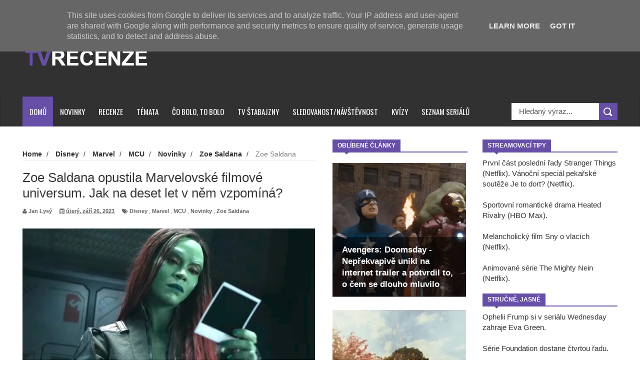

--- FILE ---
content_type: text/javascript; charset=UTF-8
request_url: https://www.tvrecenze.cz/feeds/comments/default?alt=json&callback=helploggercomments&max-results=4
body_size: 2560
content:
// API callback
helploggercomments({"version":"1.0","encoding":"UTF-8","feed":{"xmlns":"http://www.w3.org/2005/Atom","xmlns$openSearch":"http://a9.com/-/spec/opensearchrss/1.0/","xmlns$gd":"http://schemas.google.com/g/2005","id":{"$t":"tag:blogger.com,1999:blog-1726908825256172474.comments"},"updated":{"$t":"2025-07-07T20:21:59.848+02:00"},"title":{"type":"text","$t":"TVrecenze"},"link":[{"rel":"http://schemas.google.com/g/2005#feed","type":"application/atom+xml","href":"https:\/\/www.tvrecenze.cz\/feeds\/comments\/default"},{"rel":"self","type":"application/atom+xml","href":"https:\/\/www.blogger.com\/feeds\/1726908825256172474\/comments\/default?alt=json\u0026max-results=4"},{"rel":"alternate","type":"text/html","href":"http:\/\/www.tvrecenze.cz\/"},{"rel":"hub","href":"http://pubsubhubbub.appspot.com/"},{"rel":"next","type":"application/atom+xml","href":"https:\/\/www.blogger.com\/feeds\/1726908825256172474\/comments\/default?alt=json\u0026start-index=5\u0026max-results=4"}],"author":[{"name":{"$t":"Jan Lysý"},"uri":{"$t":"http:\/\/www.blogger.com\/profile\/12708255664055835621"},"email":{"$t":"noreply@blogger.com"},"gd$image":{"rel":"http://schemas.google.com/g/2005#thumbnail","width":"32","height":"32","src":"\/\/blogger.googleusercontent.com\/img\/b\/R29vZ2xl\/AVvXsEg1GXLqGcBaKu4K_XQo4bsgAz-IESzkPBI6oolJ_OhmknAKSZbxSMihiq3V7JTOCYQq4eJvD5Z3EP_UtZsVcBezB5PUqOWQZYhXCbITRnqWfdCATWyOcikPsVuJ8UdlRQ\/s220\/TVrecenzeLogo.jpg"}}],"generator":{"version":"7.00","uri":"http://www.blogger.com","$t":"Blogger"},"openSearch$totalResults":{"$t":"438"},"openSearch$startIndex":{"$t":"1"},"openSearch$itemsPerPage":{"$t":"4"},"entry":[{"id":{"$t":"tag:blogger.com,1999:blog-1726908825256172474.post-1258937613649802053"},"published":{"$t":"2025-07-07T20:21:59.848+02:00"},"updated":{"$t":"2025-07-07T20:21:59.848+02:00"},"title":{"type":"text","$t":"Byl jsem minulý rok na premiéře a nic moc. Podle r..."},"content":{"type":"html","$t":"Byl jsem minulý rok na premiéře a nic moc. Podle recenzí na \u003Ca href=\"https:\/\/deelay.cz\/\" rel=\"nofollow\"\u003EDeelay\u003C\/a\u003E jsem zklamaný.."},"link":[{"rel":"edit","type":"application/atom+xml","href":"https:\/\/www.blogger.com\/feeds\/1726908825256172474\/8696802032455546941\/comments\/default\/1258937613649802053"},{"rel":"self","type":"application/atom+xml","href":"https:\/\/www.blogger.com\/feeds\/1726908825256172474\/8696802032455546941\/comments\/default\/1258937613649802053"},{"rel":"alternate","type":"text/html","href":"https:\/\/www.tvrecenze.cz\/2023\/01\/avatar-3-zatim-byli-za-ty-zle-lide.html?showComment=1751912519848#c1258937613649802053","title":""}],"author":[{"name":{"$t":"Kamil Hornak"},"uri":{"$t":"https:\/\/www.blogger.com\/profile\/07339924998724381832"},"email":{"$t":"noreply@blogger.com"},"gd$image":{"rel":"http://schemas.google.com/g/2005#thumbnail","width":"32","height":"31","src":"\/\/blogger.googleusercontent.com\/img\/b\/R29vZ2xl\/AVvXsEjzhfzls5w2HaUaMJx5tmZDQuYiW3IfgwvngfGABfnhUiTFoCyuvtFhbJVFtBGQm8zRRb7Prhq5qp5SPyHQ19v2H9DtUa-k937oxaKLLkbIXeou9K-5oJY1PQLetUs7o_jAfpA74pM7sC0kBIqxCXKgHSy5z-bkCLwJHHTuYDEECy9syME\/s220\/2.png"}}],"thr$in-reply-to":{"xmlns$thr":"http://purl.org/syndication/thread/1.0","href":"https:\/\/www.tvrecenze.cz\/2023\/01\/avatar-3-zatim-byli-za-ty-zle-lide.html","ref":"tag:blogger.com,1999:blog-1726908825256172474.post-8696802032455546941","source":"http://www.blogger.com/feeds/1726908825256172474/posts/default/8696802032455546941","type":"text/html"},"gd$extendedProperty":[{"name":"blogger.itemClass","value":"pid-447432708"},{"name":"blogger.displayTime","value":"7. července 2025 v 20:21"}]},{"id":{"$t":"tag:blogger.com,1999:blog-1726908825256172474.post-7262763055439090461"},"published":{"$t":"2024-06-22T14:12:27.519+02:00"},"updated":{"$t":"2024-06-22T14:12:27.519+02:00"},"title":{"type":"text","$t":"Děkuji - opožděně, ale na článek jsem narazila nyn..."},"content":{"type":"html","$t":"Děkuji - opožděně, ale na článek jsem narazila nyní - náhodou. Ani jsem netušila, že existuje někdo další v CZ, kdo sleduje Supernatural, tak jsem nikdy nevyhledávala. Ano, smrt Deana, taková obyčejná - ale opravdu dává smysl. A pro mne těch asi 7 minut loučení mezi bratry - tolik emocí pro mne. A pak jsem skrz slzy sledovala dál a malý Dean - pro mne další kapesníky. J2 přidali mnoho svých nápadů (a všechny ku prospěchu). Konečné setkání na mostě a po \u0026quot;oponě\u0026quot; závěrečná řeč Jensena a Jareda - uh. Emoce a - trochu prázdno - SPN skončil. Víte, zklamání fanoušků je umocněno tím - že je to definitivní konec. Já jsem spokojená a ráda slyším na convencích, že Jared i Jensen také. "},"link":[{"rel":"edit","type":"application/atom+xml","href":"https:\/\/www.blogger.com\/feeds\/1726908825256172474\/381294801581222355\/comments\/default\/7262763055439090461"},{"rel":"self","type":"application/atom+xml","href":"https:\/\/www.blogger.com\/feeds\/1726908825256172474\/381294801581222355\/comments\/default\/7262763055439090461"},{"rel":"alternate","type":"text/html","href":"https:\/\/www.tvrecenze.cz\/2020\/11\/supernatural-serial-se-po-patnacti.html?showComment=1719058347519#c7262763055439090461","title":""}],"author":[{"name":{"$t":"catsmam7"},"uri":{"$t":"https:\/\/www.blogger.com\/profile\/01075124830011945491"},"email":{"$t":"noreply@blogger.com"},"gd$image":{"rel":"http://schemas.google.com/g/2005#thumbnail","width":"16","height":"16","src":"https:\/\/img1.blogblog.com\/img\/b16-rounded.gif"}}],"thr$in-reply-to":{"xmlns$thr":"http://purl.org/syndication/thread/1.0","href":"https:\/\/www.tvrecenze.cz\/2020\/11\/supernatural-serial-se-po-patnacti.html","ref":"tag:blogger.com,1999:blog-1726908825256172474.post-381294801581222355","source":"http://www.blogger.com/feeds/1726908825256172474/posts/default/381294801581222355","type":"text/html"},"gd$extendedProperty":[{"name":"blogger.itemClass","value":"pid-1445433185"},{"name":"blogger.displayTime","value":"22. června 2024 v 14:12"}]},{"id":{"$t":"tag:blogger.com,1999:blog-1726908825256172474.post-2583865090830956454"},"published":{"$t":"2022-08-19T18:43:19.024+02:00"},"updated":{"$t":"2022-08-19T18:43:19.024+02:00"},"title":{"type":"text","$t":"Naprostý souhlas... Sice v případě She-hulk mi to ..."},"content":{"type":"html","$t":"Naprostý souhlas... Sice v případě She-hulk mi to příjde jako tolerantní tlačenka silného ženského charakteru, ale třeba Ms. Marvel je naprostý woke joke..."},"link":[{"rel":"edit","type":"application/atom+xml","href":"https:\/\/www.blogger.com\/feeds\/1726908825256172474\/5517818543141717072\/comments\/default\/2583865090830956454"},{"rel":"self","type":"application/atom+xml","href":"https:\/\/www.blogger.com\/feeds\/1726908825256172474\/5517818543141717072\/comments\/default\/2583865090830956454"},{"rel":"alternate","type":"text/html","href":"https:\/\/www.tvrecenze.cz\/2022\/08\/she-hulk-serial-celi-review-bombingu.html?showComment=1660927399024#c2583865090830956454","title":""},{"rel":"related","type":"application/atom+xml","href":"https:\/\/www.blogger.com\/feeds\/1726908825256172474\/5517818543141717072\/comments\/default\/46924670136584289"}],"author":[{"name":{"$t":"Anonymous"},"email":{"$t":"noreply@blogger.com"},"gd$image":{"rel":"http://schemas.google.com/g/2005#thumbnail","width":"16","height":"16","src":"https:\/\/img1.blogblog.com\/img\/blank.gif"}}],"thr$in-reply-to":{"xmlns$thr":"http://purl.org/syndication/thread/1.0","href":"https:\/\/www.tvrecenze.cz\/2022\/08\/she-hulk-serial-celi-review-bombingu.html","ref":"tag:blogger.com,1999:blog-1726908825256172474.post-5517818543141717072","source":"http://www.blogger.com/feeds/1726908825256172474/posts/default/5517818543141717072","type":"text/html"},"gd$extendedProperty":[{"name":"blogger.itemClass","value":"pid-1926705554"},{"name":"blogger.displayTime","value":"19. srpna 2022 v 18:43"}]},{"id":{"$t":"tag:blogger.com,1999:blog-1726908825256172474.post-46924670136584289"},"published":{"$t":"2022-08-19T09:21:59.694+02:00"},"updated":{"$t":"2022-08-19T09:21:59.694+02:00"},"title":{"type":"text","$t":"Ne silné ženy nikomu nevadí. Zeptám se autora proč..."},"content":{"type":"html","$t":"Ne silné ženy nikomu nevadí. Zeptám se autora proč nikomu nevadí  Lodní navigátorka na lodi Nostrolomo která se nám vrací v druhém díle aby to natřela všem vetřelcům a i mariňákům ?  Proč nevadí Sarah Conor co mydlí brokovnicí chromem a svaly narvané mužské roboty? \u003Cbr \/\u003E\u003Cbr \/\u003ENebo proč nám nevadí Lilu zrzaté stvoření škrtící mimozemšťany svýma nohama ?? \u003Cbr \/\u003E\u003Cbr \/\u003EProtože silná žena nikomu nevadí. Vadí pouze nutnost současné mediální tvorby neustále dokazovat sílu ženy tím že to musí autoři prezentovat na boji proti mužskému šovinismu... \u003Cbr \/\u003E\u003Cbr \/\u003Etj. nejde o silnou ženu jde o to že se autoři snaží z chlapů ve filmu dělat debily (ani ne slabochy prostě jen debily) \u003Cbr \/\u003E"},"link":[{"rel":"edit","type":"application/atom+xml","href":"https:\/\/www.blogger.com\/feeds\/1726908825256172474\/5517818543141717072\/comments\/default\/46924670136584289"},{"rel":"self","type":"application/atom+xml","href":"https:\/\/www.blogger.com\/feeds\/1726908825256172474\/5517818543141717072\/comments\/default\/46924670136584289"},{"rel":"alternate","type":"text/html","href":"https:\/\/www.tvrecenze.cz\/2022\/08\/she-hulk-serial-celi-review-bombingu.html?showComment=1660893719694#c46924670136584289","title":""}],"author":[{"name":{"$t":"Anonymous"},"email":{"$t":"noreply@blogger.com"},"gd$image":{"rel":"http://schemas.google.com/g/2005#thumbnail","width":"16","height":"16","src":"https:\/\/img1.blogblog.com\/img\/blank.gif"}}],"thr$in-reply-to":{"xmlns$thr":"http://purl.org/syndication/thread/1.0","href":"https:\/\/www.tvrecenze.cz\/2022\/08\/she-hulk-serial-celi-review-bombingu.html","ref":"tag:blogger.com,1999:blog-1726908825256172474.post-5517818543141717072","source":"http://www.blogger.com/feeds/1726908825256172474/posts/default/5517818543141717072","type":"text/html"},"gd$extendedProperty":[{"name":"blogger.itemClass","value":"pid-1926705554"},{"name":"blogger.displayTime","value":"19. srpna 2022 v 9:21"}]}]}});

--- FILE ---
content_type: text/javascript; charset=UTF-8
request_url: https://www.tvrecenze.cz/feeds/posts/default/-/MCU?alt=json-in-script&callback=related_results_labels_thumbs&max-results=8
body_size: 27537
content:
// API callback
related_results_labels_thumbs({"version":"1.0","encoding":"UTF-8","feed":{"xmlns":"http://www.w3.org/2005/Atom","xmlns$openSearch":"http://a9.com/-/spec/opensearchrss/1.0/","xmlns$blogger":"http://schemas.google.com/blogger/2008","xmlns$georss":"http://www.georss.org/georss","xmlns$gd":"http://schemas.google.com/g/2005","xmlns$thr":"http://purl.org/syndication/thread/1.0","id":{"$t":"tag:blogger.com,1999:blog-1726908825256172474"},"updated":{"$t":"2025-12-21T15:37:28.842+01:00"},"category":[{"term":"Novinky"},{"term":"Marvel"},{"term":"Disney"},{"term":"DC Comics"},{"term":"Avengers"},{"term":"MCU"},{"term":"DC"},{"term":"Trailery"},{"term":"FOX"},{"term":"Disney+"},{"term":"Sony"},{"term":"Warner Bros. Discovery"},{"term":"Spider-Man"},{"term":"HBO"},{"term":"Netflix"},{"term":"Živí mrtví"},{"term":"Hra o trůny"},{"term":"AMC"},{"term":"Thor"},{"term":"DC Films"},{"term":"Warner Bros."},{"term":"Justice League"},{"term":"The CW"},{"term":"Star Wars"},{"term":"Deadpool"},{"term":"Superman"},{"term":"Guardians of the Galaxy"},{"term":"Captain America"},{"term":"DC Universe"},{"term":"Hvězdné války"},{"term":"Batman"},{"term":"Strážci Galaxie"},{"term":"X-Men"},{"term":"James Gunn"},{"term":"Wolverine"},{"term":"Iron Man"},{"term":"Sledovanost"},{"term":"Black Panther"},{"term":"Daredevil"},{"term":"Recenze"},{"term":"The Flash"},{"term":"HBO Max"},{"term":"Captain Marvel"},{"term":"Zack Snyder"},{"term":"CBS"},{"term":"Avengers: Doomsday"},{"term":"Fantastická čtyřka"},{"term":"Arrow"},{"term":"Black Widow"},{"term":"Eternals"},{"term":"Venom"},{"term":"Doctor Strange in the Multiverse of Madness"},{"term":"Henry Cavill"},{"term":"Chris Evans"},{"term":"Témata"},{"term":"Wonder Woman"},{"term":"DC Studios"},{"term":"Thor: Love and Thunder"},{"term":"Flash"},{"term":"Loki"},{"term":"Amazon Prime Video"},{"term":"ABC"},{"term":"Chris Hemsworth"},{"term":"Hulk"},{"term":"DC Entertainment"},{"term":"Spider-Man: Bez domova"},{"term":"Teorie velkého třesku"},{"term":"Deadpool 3"},{"term":"Fantastic Four"},{"term":"Harry Potter"},{"term":"Ant-Man"},{"term":"Liga spravedlnosti"},{"term":"Simpsonovi"},{"term":"Deadpool \u0026 Wolverine"},{"term":"Robert Downey Jr."},{"term":"Doctor Strange v mnohovesmíru šílenství"},{"term":"Aquaman"},{"term":"Doctor Strange"},{"term":"Dwayne Johnson"},{"term":"NBC"},{"term":"FX"},{"term":"Kevin Feige"},{"term":"Kapitán Amerika"},{"term":"Rychle a zběsile"},{"term":"Supergirl"},{"term":"Falcon \u0026 Winter Soldier"},{"term":"She-Hulk"},{"term":"WandaVision"},{"term":"Amazon"},{"term":"Hawkeye"},{"term":"Punisher"},{"term":"American Horror Story"},{"term":"Joker"},{"term":"Avatar"},{"term":"Lucasfilm"},{"term":"Black Adam"},{"term":"Daredevil: Born Again"},{"term":"Thunderbolts"},{"term":"The Boys"},{"term":"Tom Holland"},{"term":"Blade"},{"term":"Captain America: Brave New World"},{"term":"Ryan Reynolds"},{"term":"Agents of S.H.I.E.L.D."},{"term":"Legends of Tomorrow"},{"term":"Stan Lee"},{"term":"Hellboy"},{"term":"Scarlett Johansson"},{"term":"Vetřelec"},{"term":"Avengers: Secret Wars"},{"term":"Captain America: Nový svět"},{"term":"Hugh Jackman"},{"term":"Spider-Man 4"},{"term":"Strážci Galaxie Vol. 3"},{"term":"Captain America 4"},{"term":"Gilmorova děvčata"},{"term":"Logan"},{"term":"Zaklínač"},{"term":"Black Panther 2"},{"term":"Moon Knight"},{"term":"IT"},{"term":"Secret Invasion"},{"term":"She-Hulk: Attorney at Law"},{"term":"Jason Momoa"},{"term":"Suicide Squad"},{"term":"Ant-Man and the Wasp: Quantumania"},{"term":"Scarlet Witch"},{"term":"Sebevražedný oddíl"},{"term":"BBC"},{"term":"Predátor"},{"term":"She-Hulk: Neuvěřitelná právnička"},{"term":"Universal Pictures"},{"term":"The Witcher"},{"term":"Thor: Láska jako hrom"},{"term":"Black Panther: Wakanda Forever"},{"term":"Spider-Man: Brand New Day"},{"term":"Stephen King"},{"term":"The Suicide Squad"},{"term":"Mortal Kombat"},{"term":"Shang-Chi"},{"term":"Iron Fist"},{"term":"Ms. Marvel"},{"term":"Spider-Man: Zbrusu nový den"},{"term":"Hulu"},{"term":"Thunderbolts*"},{"term":"James Cameron"},{"term":"Jurský svět"},{"term":"Max"},{"term":"Avengers 5"},{"term":"Charlie Cox"},{"term":"Samuel L. Jackson"},{"term":"Shazam"},{"term":"Banda"},{"term":"Ben Affleck"},{"term":"Doctor Strange 2"},{"term":"Joss Whedon"},{"term":"Přátelé"},{"term":"Shang-Chi a legenda o deseti prstenech"},{"term":"The Fantastic Four: First Steps"},{"term":"Jonathan Majors"},{"term":"The Defenders"},{"term":"Elizabeth Olsen"},{"term":"Peacemaker"},{"term":"Jeremy Renner"},{"term":"Johnny Depp"},{"term":"Tom Hardy"},{"term":"Vin Diesel"},{"term":"Alien"},{"term":"Star Trek"},{"term":"Akta X"},{"term":"Anthony Mackie"},{"term":"Ant-Man 3"},{"term":"Doctor Doom"},{"term":"Kang"},{"term":"Tom Hiddleston"},{"term":"Marvels"},{"term":"Starz"},{"term":"What If...?"},{"term":"Black Panther: Wakanda nechť žije"},{"term":"Green Lantern"},{"term":"Jessica Jones"},{"term":"Keanu Reeves"},{"term":"Aquaman and the Lost Kingdom"},{"term":"Gal Gadot"},{"term":"Luke Cage"},{"term":"Chris Pratt"},{"term":"Duna"},{"term":"Ezra Miller"},{"term":"Matrix"},{"term":"Vikings"},{"term":"Batgirl"},{"term":"Taika Waititi"},{"term":"Tajná invaze"},{"term":"Terminátor"},{"term":"Ant-Man a Wasp: Quantumania"},{"term":"Chadwick Boseman"},{"term":"Chirurgové"},{"term":"Daredevil: Znovuzrození"},{"term":"Marvel Comics"},{"term":"Kvízy"},{"term":"Morbius"},{"term":"Superman: Legacy"},{"term":"Supernatural"},{"term":"Thor: Láska  jako hrom"},{"term":"Will Smith"},{"term":"Benedict Cumberbatch"},{"term":"Godzilla"},{"term":"Oscaři"},{"term":"Showtime"},{"term":"The Last of Us"},{"term":"Arnold Schwarzenegger"},{"term":"Fantastická 4: První kroky"},{"term":"Ironheart"},{"term":"James Bond"},{"term":"Shazam! Fury of the Gods"},{"term":"Sylvester Stallone"},{"term":"The Walking Dead"},{"term":"Ghost Rider"},{"term":"Lionsgate"},{"term":"Sony Entertainment"},{"term":"Stranger Things"},{"term":"Venom 2: Carnage přichází"},{"term":"Westworld"},{"term":"Aquaman 2"},{"term":"Echo"},{"term":"Game of Thrones"},{"term":"Jared Leto"},{"term":"Kraven the Hunter"},{"term":"Piráti z Karibiku"},{"term":"Amber Heard"},{"term":"Avengers: The Kang Dynasty"},{"term":"Doctor Who"},{"term":"Joe Russo"},{"term":"Robert Pattinson"},{"term":"Tom Cruise"},{"term":"Batman vs. Superman"},{"term":"History"},{"term":"Mark Ruffalo"},{"term":"Paramount Pictures"},{"term":"Transformers"},{"term":"Agatha: Za vším schovaná"},{"term":"House of the Dragon"},{"term":"John Wick"},{"term":"Pán prstenů"},{"term":"Sebastian Stan"},{"term":"The Marvels"},{"term":"Andrew Garfield"},{"term":"Carrie Fisher"},{"term":"Christopher Nolan"},{"term":"Comic-Con"},{"term":"Gambit"},{"term":"Muž z oceli"},{"term":"Trailer"},{"term":"Bond"},{"term":"Kingsman"},{"term":"Madame Web"},{"term":"Predator"},{"term":"Ridley Scott"},{"term":"Rod draka"},{"term":"Shang-Chi and the Legend of the Ten Rings"},{"term":"Spider-Man: No Way Home"},{"term":"Thanos"},{"term":"Thor 4"},{"term":"Anthony Russo"},{"term":"Avatar 2"},{"term":"Avatar: The Way of Water"},{"term":"Avengers: Endgame"},{"term":"Captain America: New World Order"},{"term":"Fantastická zvířata"},{"term":"Taková moderní rodinka"},{"term":"Venom 3"},{"term":"Vision"},{"term":"Dave Bautista"},{"term":"Lady Gaga"},{"term":"Madam Web"},{"term":"Natalie Portman"},{"term":"The Mandalorian"},{"term":"Top Gear"},{"term":"Agatha All Along"},{"term":"Channing Tatum"},{"term":"Empire"},{"term":"Fantastická zvířata a kde je najít"},{"term":"Jon Bernthal"},{"term":"MTV"},{"term":"Mizerové"},{"term":"Venom: Poslední tanec"},{"term":"Venom: The Last Dance"},{"term":"Margot Robbie"},{"term":"Quentin Tarantino"},{"term":"Rychle a zběsile 10"},{"term":"Sam Raimi"},{"term":"Shazam! Hněv bohů"},{"term":"Simu Liu"},{"term":"Strážci Galaxie: Volume 3"},{"term":"Syfy"},{"term":"Titans"},{"term":"Zachary Levi"},{"term":"Andor"},{"term":"Christian Bale"},{"term":"Gotham"},{"term":"Invincible"},{"term":"Joker: Folie à Deux"},{"term":"Lovec Kraven"},{"term":"Nicolas Cage"},{"term":"Preacher"},{"term":"Ray Fisher"},{"term":"Sherlock"},{"term":"Teen Wolf"},{"term":"Tomb Raider"},{"term":"Duna 2"},{"term":"Dune"},{"term":"Legion"},{"term":"Michael B. Jordan"},{"term":"Neporazitelný"},{"term":"New Mutants"},{"term":"Nova"},{"term":"Noví mutanti"},{"term":"Power Rangers"},{"term":"Rebel Moon"},{"term":"Tessa Thompson"},{"term":"Agent Carter"},{"term":"Blue Beetle"},{"term":"Brie Larson"},{"term":"David Corenswet"},{"term":"Harrison Ford"},{"term":"Jason Statham"},{"term":"Joker 2"},{"term":"MGM"},{"term":"Marvel Studios"},{"term":"Mr. Robot"},{"term":"Muži v černém"},{"term":"Rock"},{"term":"Tobey Maguire"},{"term":"Watchmen"},{"term":"Young Avengers"},{"term":"2 Socky"},{"term":"24 hodin"},{"term":"Barbie"},{"term":"Chicago Fire"},{"term":"Creed"},{"term":"Daniel Radcliffe"},{"term":"David Ayer"},{"term":"Donald Trump"},{"term":"Fantastická čtyřka: První kroky"},{"term":"J.J. Abrams"},{"term":"James Wan"},{"term":"John Cena"},{"term":"Josh Brolin"},{"term":"Krotitelé duchů"},{"term":"Mortal Kombat 2"},{"term":"Ryan Gosling"},{"term":"Sandman"},{"term":"Saw"},{"term":"Wonder Man"},{"term":"Wonder Woman 1984"},{"term":"Agatha: Coven of Chaos"},{"term":"Deathstroke"},{"term":"Emmy"},{"term":"Fast and Furious"},{"term":"Indiana Jones"},{"term":"Kit Harington"},{"term":"Kraven"},{"term":"Michael Keaton"},{"term":"Mission Impossible"},{"term":"Paul Bettany"},{"term":"Scream"},{"term":"Stephen Amell"},{"term":"Steven Spielberg"},{"term":"Uncharted"},{"term":"Upíří deníky"},{"term":"Aaron Taylor-Johnson"},{"term":"Ash vs Evil Dead"},{"term":"Batman II"},{"term":"Birds of Prey"},{"term":"Co kdyby...?"},{"term":"Denis Villeneuve"},{"term":"Dexter"},{"term":"Emilia Clarke"},{"term":"Harley Quinn"},{"term":"Hayley Atwell"},{"term":"Idris Elba"},{"term":"Justice League Dark"},{"term":"King Kong"},{"term":"Marvel Zombies"},{"term":"Oscar Isaac"},{"term":"Outlander"},{"term":"Rambo"},{"term":"Sběratelé kostí"},{"term":"TV Šťabajzny"},{"term":"Taron Egerton"},{"term":"The 100"},{"term":"The Lord of the Rings: The Rings of Power"},{"term":"Akolytka"},{"term":"Alien: Earth"},{"term":"Alien: Romulus"},{"term":"Catwoman"},{"term":"Chloé Zhao"},{"term":"Clayface"},{"term":"Constatine"},{"term":"David Harbour"},{"term":"Doom Patrol"},{"term":"Eric Kripke"},{"term":"Fast X"},{"term":"Highlander"},{"term":"Hra na oliheň"},{"term":"Inhumans"},{"term":"Jak jsem poznal vaši matku"},{"term":"Jamie Foxx"},{"term":"Lanterns"},{"term":"Lobo"},{"term":"Man of Tomorrow"},{"term":"Matt Reeves"},{"term":"Paramount"},{"term":"Sadie Sink"},{"term":"Scream Queens"},{"term":"Snyderverse"},{"term":"Spawn"},{"term":"Squid Game"},{"term":"Survivor"},{"term":"Thor 5"},{"term":"Werewolf by Night"},{"term":"Winter Soldier"},{"term":"Zlaté Glóby"},{"term":"Agenti S.H.I.E.L.D."},{"term":"Avatar 3"},{"term":"Cobra Kai"},{"term":"Gen V"},{"term":"Hannibal"},{"term":"Homeland"},{"term":"House of Cards"},{"term":"Hříšný tanec"},{"term":"J. K. Rowling"},{"term":"Liam Hemsworth"},{"term":"Lucifer"},{"term":"Novinka"},{"term":"Orange Is the New Black"},{"term":"Patrick Stewart"},{"term":"Paul Rudd"},{"term":"Predator: Badlands"},{"term":"Sex ve městě"},{"term":"Silver Surfer"},{"term":"Spider-Man 3"},{"term":"Vincent D'Onofrio"},{"term":"Vision Quest"},{"term":"Vřískot"},{"term":"Wesley Snipes"},{"term":"Zoe Saldana"},{"term":"iZombie"},{"term":"Aquaman a ztracené království"},{"term":"Armor Wars"},{"term":"Black Sails"},{"term":"Cinemax"},{"term":"Constantine"},{"term":"Falcon"},{"term":"Florence Pugh"},{"term":"Gwyneth Paltrow"},{"term":"John Wick 4"},{"term":"Leonardo DiCaprio"},{"term":"Lovci duchů"},{"term":"Mission: Impossible"},{"term":"NCIS"},{"term":"Once Upon a Time"},{"term":"Oppenheimer"},{"term":"Penny Dreadful"},{"term":"Peter Safran"},{"term":"Predátor: Nebezpečné území"},{"term":"Prey"},{"term":"Profesor X"},{"term":"Resident Evil"},{"term":"Sentry"},{"term":"Smrtonosná zbraň"},{"term":"Sněhurka"},{"term":"Tatiana Maslany"},{"term":"Vetřelec: Země"},{"term":"Vrána"},{"term":"Ztraceni"},{"term":"Útěk z vězení"},{"term":"Adam Driver"},{"term":"Agatha: All Along"},{"term":"Agatha: Darkhold Diaries"},{"term":"Arrowverse"},{"term":"Colin Farrell"},{"term":"DCU"},{"term":"Evangeline Lilly"},{"term":"Expendables 4"},{"term":"Fantastic 4: První kroky"},{"term":"Fantastic Four: First Steps"},{"term":"Giancarlo Esposito"},{"term":"Glee"},{"term":"Halle Berry"},{"term":"Halloween"},{"term":"Hvězdná brána"},{"term":"Jackie Chan"},{"term":"Jak vycvičit draka"},{"term":"Mads Mikkelsen"},{"term":"Mahershala Ali"},{"term":"Midnight Sons"},{"term":"New Line Cinema"},{"term":"Norman Reedus"},{"term":"Paul Walker"},{"term":"Peter Dinklage"},{"term":"Plný dům"},{"term":"Pobřežní hlídka"},{"term":"Postradatelní"},{"term":"Rudá Sonja"},{"term":"Runaways"},{"term":"Ryan Coogler"},{"term":"Secret Wars"},{"term":"Sleepy Hollow"},{"term":"Snow White"},{"term":"Sám doma"},{"term":"Taylor Swift"},{"term":"Terminator"},{"term":"The Acolyte"},{"term":"The Batman"},{"term":"The Expendables"},{"term":"The Grand Tour"},{"term":"Vetřelec: Romulus"},{"term":"Wonder Woman 3"},{"term":"Ahsoka"},{"term":"American Gods"},{"term":"Ana de Armas"},{"term":"Angelina Jolie"},{"term":"Antony Starr"},{"term":"Avatar: Fire and Ash"},{"term":"Beetlejuice"},{"term":"Beetlejuice 2"},{"term":"Black Panther 3"},{"term":"Creature Commandos"},{"term":"DCEU"},{"term":"Dafne Keen"},{"term":"Dakota Johnson"},{"term":"Drax"},{"term":"Elon Musk"},{"term":"Emily Blunt"},{"term":"Fantastická zvířata: Brumbálova tajemství"},{"term":"Final Destination"},{"term":"Friends"},{"term":"George Lucas"},{"term":"George R.R. Martin"},{"term":"Jenna Ortega"},{"term":"Jensen Ackles"},{"term":"Jeremy Clarkson"},{"term":"MacGyver"},{"term":"Mad Max"},{"term":"Man of Steel"},{"term":"Mark Hamill"},{"term":"Marvel Spotlight"},{"term":"Matrix 4"},{"term":"Matthew Vaughn"},{"term":"Michael Bay"},{"term":"Michelle Yeoh"},{"term":"Nick Fury"},{"term":"One Piece"},{"term":"Pacific Rim"},{"term":"Postradatelní 4"},{"term":"Pán prstenů: Prstenci moci"},{"term":"Scream 7"},{"term":"Sigourney Weaver"},{"term":"South Park"},{"term":"Spider-Man Noir"},{"term":"Tony Stark"},{"term":"Twilight sága"},{"term":"Universal"},{"term":"Vřískot 7"},{"term":"X-Men '97"},{"term":"Zendaya"},{"term":"Šílený Max"},{"term":"28 let poté"},{"term":"Avengers 6"},{"term":"Banshee"},{"term":"Blindspot"},{"term":"Bloodshot"},{"term":"Brad Pitt"},{"term":"Bryan Singer"},{"term":"Constantine 2"},{"term":"Designated Survivor"},{"term":"Dolph Lundgren"},{"term":"Don Cheadle"},{"term":"Elektra"},{"term":"Expendables"},{"term":"Fallout"},{"term":"Fantastická zvířata 3"},{"term":"G.I. Joe"},{"term":"George Clooney"},{"term":"Godzilla vs Kong"},{"term":"Hailee Steinfeld"},{"term":"Jack Kirby"},{"term":"Jennifer Lopez"},{"term":"Jimmy Kimmel"},{"term":"Joaquin Phoenix"},{"term":"Joe Manganiello"},{"term":"Jurassic World"},{"term":"Jurský svět: Nadvláda"},{"term":"Kat Dennings"},{"term":"Kathryn Hahn"},{"term":"Kick-Ass"},{"term":"Kiefer Sutherland"},{"term":"Laurence Fishburne"},{"term":"Letitia Wright"},{"term":"M. Night Shyamalan"},{"term":"Malá mořská víla"},{"term":"Neil Gaiman"},{"term":"Nezvratný osud"},{"term":"Obi-Wan Kenobi"},{"term":"Oscars"},{"term":"Paramount+"},{"term":"Pedro Pascal"},{"term":"Pán prstenů: Prsteny moci"},{"term":"Quantico"},{"term":"Robert Kirkman"},{"term":"Rychle a zběsile 9"},{"term":"Sacha Baron Cohen"},{"term":"Shawn Levy"},{"term":"Sophie Turner"},{"term":"Spartacus: House of Ashur"},{"term":"Spider-Man: Bez doma"},{"term":"Srdcerváči"},{"term":"Star Wars: Akolytka"},{"term":"Street Fighter"},{"term":"Superman \u0026 Lois"},{"term":"TNT"},{"term":"The Big Bang Theory"},{"term":"The Crow"},{"term":"The Lord of the Ring"},{"term":"The Matrix Resurrections"},{"term":"USA"},{"term":"Vetřelci"},{"term":"Young Justice"},{"term":"Zlaté maliny"},{"term":"28 Years Later"},{"term":"Alan Ritchson"},{"term":"And Just Like That..."},{"term":"Apple TV+"},{"term":"Avengers: Infinity War"},{"term":"Batwoman"},{"term":"Bill Murray"},{"term":"Blake Lively"},{"term":"Brendan Fraser"},{"term":"Chad Stahelski"},{"term":"Charlize Theron"},{"term":"Community"},{"term":"Creed III"},{"term":"Dungeons \u0026 Dragons"},{"term":"Dva a půl chlapa"},{"term":"Eddie Murphy"},{"term":"Ewan McGregor"},{"term":"Fantastická 4"},{"term":"Fast and Furious 10"},{"term":"Fuller House"},{"term":"Ghostbusters"},{"term":"Gladiator 2"},{"term":"Glen Powell"},{"term":"Grant Gustin"},{"term":"Heartstoppers"},{"term":"Hellboy: The Crooked Man"},{"term":"Heroes Reborn"},{"term":"Iman Vellani"},{"term":"Indiana Jones 5"},{"term":"Indiana Jones and the Dial of Destiny"},{"term":"Jean-Claude Van Damme"},{"term":"Jeffrey Dean Morgan"},{"term":"Jennifer Garner"},{"term":"John Krasinski"},{"term":"Karate Kid"},{"term":"Karen Gillan"},{"term":"Kirsten Dunst"},{"term":"Krypton"},{"term":"Krysten Ritter"},{"term":"Kumail Nanjiani"},{"term":"Lex Luthor"},{"term":"Liam Neeson"},{"term":"Martin Scorsese"},{"term":"Mel Gibson"},{"term":"Millie Bobby Brown"},{"term":"Neuvěřitelný Hulk"},{"term":"Nezvratný osud: Pokrevní linie"},{"term":"Nicholas Hoult"},{"term":"Noah Centineo"},{"term":"Olivia Colman"},{"term":"Powerless"},{"term":"Rachel Zegler"},{"term":"Red Notice"},{"term":"Red Sonja"},{"term":"Robert Rodriguez"},{"term":"Russell Crowe"},{"term":"Salma Hayek"},{"term":"Silicon Valley"},{"term":"Smallville"},{"term":"Spartacus"},{"term":"Steven Yeun"},{"term":"The Bastard Executioner"},{"term":"The Matrix Ressurections"},{"term":"The Penguin"},{"term":"Toy Story"},{"term":"True Blood"},{"term":"Ultron"},{"term":"Venom 2"},{"term":"VisionQuest"},{"term":"Volejte Saulovi"},{"term":"Warrior"},{"term":"Wednesday"},{"term":"World War Hulk"},{"term":"X-23"},{"term":"Zac Efron"},{"term":"Zatanna"},{"term":"Zoë Kravitz"},{"term":"Čarodějky"},{"term":"300"},{"term":"Aliens"},{"term":"Amazing Spider-Man"},{"term":"American Crime Story"},{"term":"American Ninja Warrior"},{"term":"Aquaman a ztracené královstí"},{"term":"Army of the Dead"},{"term":"Avatar: Legenda o Aangovi"},{"term":"Avatar: The Last Airbender"},{"term":"Bad Boys"},{"term":"Ballerina"},{"term":"Batman 2"},{"term":"Beetlejuice Beetlejuice"},{"term":"Benedict Wong"},{"term":"Black Cat"},{"term":"Black Panther: Wakanda navždy"},{"term":"Borderlands"},{"term":"Bořiči mýtů"},{"term":"Bruce Lee"},{"term":"Captain Marvel 2"},{"term":"Carrie-Anne Moss"},{"term":"Champions"},{"term":"Chloe Bennet"},{"term":"Co bolo to bolo"},{"term":"Conan"},{"term":"DC  Films"},{"term":"DC Comic"},{"term":"Daniel Craig"},{"term":"Denzel Washington"},{"term":"DreamWorks"},{"term":"Dredd"},{"term":"Edward Norton"},{"term":"Elsa Pataky"},{"term":"Eternals 2"},{"term":"Eyes of Wakanda"},{"term":"Final Destination: Bloodlines"},{"term":"Finn Jones"},{"term":"Full House"},{"term":"Furiosa"},{"term":"Gladiátor"},{"term":"Gladiátor II"},{"term":"Godzilla x Kong: Nové imperium"},{"term":"Green Arrow"},{"term":"Helstrom"},{"term":"Home Alone"},{"term":"How to Train You Dragon"},{"term":"Invicible"},{"term":"James McAvoy"},{"term":"Jon Favreau"},{"term":"Jurassic World: Rebirth"},{"term":"Já"},{"term":"Keanu Reevese"},{"term":"Kevin Smith"},{"term":"Krotitelé duchů: Odkaz"},{"term":"Krotitelé duchů: Říše ledu"},{"term":"Království Planeta opic"},{"term":"Lifetime"},{"term":"Limitless"},{"term":"Mandalorian"},{"term":"Megan Fox"},{"term":"Miles Morales"},{"term":"Milla Jovovich"},{"term":"Mumie"},{"term":"Namor"},{"term":"New Avengers"},{"term":"Noah Hawley"},{"term":"Nosferatu"},{"term":"Patty Jenkins"},{"term":"Paul W.S. Anderson"},{"term":"Peggy Carter"},{"term":"Perníkový táta"},{"term":"Pixar"},{"term":"Predator: Killer of Killers"},{"term":"Problém tří těles"},{"term":"Rachel Weisz"},{"term":"Richard Madden"},{"term":"Robin"},{"term":"Shang-Chi 2"},{"term":"Sinister Six"},{"term":"Spartakus"},{"term":"Spasitel Duny"},{"term":"Star Wars: Acolyte"},{"term":"Stargirl"},{"term":"Stmívání"},{"term":"Storm"},{"term":"Supergirl: Woman of Tomorrow"},{"term":"Tenoch Huerta"},{"term":"The Book of Boba Fett"},{"term":"The Boys 3"},{"term":"The Brave and the Bold"},{"term":"The Gifted"},{"term":"The Magicians"},{"term":"The Umbrella Academy"},{"term":"The Wheel of Time"},{"term":"Thor: Temný svět"},{"term":"Tiché místo"},{"term":"Tim Burton"},{"term":"Top Gun: Maverick"},{"term":"Twilight of the Gods"},{"term":"Vlkodlak: Noční lovec"},{"term":"Vražedná práva"},{"term":"Vyproštění 2"},{"term":"War Machine"},{"term":"What If?"},{"term":"Xena"},{"term":"Šógun"},{"term":"Agatha: House of Harkness"},{"term":"Alan Rickman"},{"term":"Amazing Race"},{"term":"Amerika hledá topmodelku"},{"term":"Anaconda"},{"term":"Andy Serkis"},{"term":"Anya Taylor-Joy"},{"term":"Argylle"},{"term":"Armáda mrtvých"},{"term":"Ashoka"},{"term":"Assassin´s Creed"},{"term":"Aubrey Plaza"},{"term":"Avatar: Oheň a popel"},{"term":"Avatar: Oheň a prach"},{"term":"Balerína"},{"term":"Bates Motel"},{"term":"Batman vs Superman"},{"term":"Beverly Hills"},{"term":"Bill Skarsgård"},{"term":"Bláznivá střela"},{"term":"Bob Iger"},{"term":"Bojovník"},{"term":"Borat"},{"term":"Běžící muž"},{"term":"Cesta do Ameriky 2"},{"term":"Charlie Sheen"},{"term":"Chris Columbus"},{"term":"Chris Rock"},{"term":"Christopher Reeve"},{"term":"Colman Domingo"},{"term":"Colton Haynes"},{"term":"Comedy Central"},{"term":"Cyborg"},{"term":"DC Film"},{"term":"Daisy Ridley"},{"term":"Dan Trachtenberg"},{"term":"David Fincher"},{"term":"David Yates"},{"term":"Destin Daniel Cretton"},{"term":"Devious Maids"},{"term":"Dobrá manželka"},{"term":"Donnie Yen"},{"term":"Duna 3"},{"term":"Duna: Část druhá"},{"term":"Děsnej biják"},{"term":"El Muerto"},{"term":"Eli Roth"},{"term":"Extraction"},{"term":"Extraction 2"},{"term":"Famke Janssen"},{"term":"Fast and Furious 9"},{"term":"Feed the Beast"},{"term":"Francis Ford Coppola"},{"term":"Frank Grillo"},{"term":"Gamora"},{"term":"Gina Carano"},{"term":"Godzilla vs. Kong"},{"term":"Green Goblin"},{"term":"Gremlins"},{"term":"Halloween zabíjí"},{"term":"Havoc"},{"term":"Hayden Christensen"},{"term":"Helen Mirren"},{"term":"Hit-Monkey"},{"term":"I Am Groot"},{"term":"I Know What You Did Last Summer"},{"term":"Ian McKellen"},{"term":"Into the Badlands"},{"term":"Iron Man 3"},{"term":"Jackass"},{"term":"Jackass Forever"},{"term":"Jaimie Alexander"},{"term":"Jake Gyllenhaal"},{"term":"Jake Schreier"},{"term":"James Mangold"},{"term":"Jamie Lee Curtis"},{"term":"Jennifer Grey"},{"term":"Jennifer Lawrence"},{"term":"John Wick 5"},{"term":"Jon Snow"},{"term":"Jon Watts"},{"term":"Jonathan Bailey"},{"term":"Julia Garner"},{"term":"Jurassic World: Dominion"},{"term":"Jurský svět 4"},{"term":"Jurský svět: Znovuzrození"},{"term":"Kaley Cuoco"},{"term":"Karate Kid: Legends"},{"term":"Kim Kardashian"},{"term":"Kingdom"},{"term":"Kolo času"},{"term":"Ledové království"},{"term":"M3GAN"},{"term":"Mad Men"},{"term":"Magneto"},{"term":"Man of Steel 2"},{"term":"Marco Polo"},{"term":"Mark Millar"},{"term":"Mark Wahlberg"},{"term":"Marvel´s Most Wanted"},{"term":"Matt Damon"},{"term":"Matt Smith"},{"term":"Matthew Perry"},{"term":"Matthew Vaugh"},{"term":"Meryl Streep"},{"term":"Michael Jackson"},{"term":"Midnight Suns"},{"term":"Minority Report"},{"term":"Mlha"},{"term":"Monster Hunter"},{"term":"Mortal Kombat II"},{"term":"Mulan"},{"term":"Muž z oceli 2"},{"term":"My z Kačerova"},{"term":"Na nože"},{"term":"Neil Patrick Harris"},{"term":"Není čas zemřít"},{"term":"Noviny"},{"term":"Olivia Wilde"},{"term":"Orlando Bloom"},{"term":"Oscars 2024"},{"term":"Peacock"},{"term":"Peter Jackson"},{"term":"Pierce Brosnan"},{"term":"Pirates of the Carribean"},{"term":"Pom Klementieff"},{"term":"Příběhy za záhrobí"},{"term":"Ragnarok"},{"term":"Ralph Macchio"},{"term":"Red One"},{"term":"Riddick"},{"term":"Rob Liefeld"},{"term":"Sam Wilson"},{"term":"Saw X"},{"term":"Scary Movie"},{"term":"Scott Adkins"},{"term":"Scream 6"},{"term":"Scream VII"},{"term":"Sean Connery"},{"term":"Shannara"},{"term":"Shazam!"},{"term":"Sherlock Holmes"},{"term":"Shrek"},{"term":"Skandál"},{"term":"Spider-Woman"},{"term":"Stargate"},{"term":"Stephen Dorff"},{"term":"Steve Ditko"},{"term":"Stranger Things 4"},{"term":"Sydney Sweeney"},{"term":"TO"},{"term":"TO: Vítejte v Derry"},{"term":"Tajemství loňského léta"},{"term":"Tenet"},{"term":"Terminator Zero"},{"term":"Terrifier"},{"term":"Texaský masakr motorovou pilou"},{"term":"The Fantastic Four"},{"term":"The Originals"},{"term":"The Player"},{"term":"The Sandman"},{"term":"The Witcher: Blood Origin"},{"term":"This Is Us"},{"term":"Thunderbolt"},{"term":"Todd Phillips"},{"term":"Tom Hanks"},{"term":"Too Hot to Handle"},{"term":"Transformers: Rise of the Beasts"},{"term":"Tron"},{"term":"Twin Peaks"},{"term":"Velmi nebezpečné známosti"},{"term":"Viola Davis"},{"term":"Válečná jeptiška"},{"term":"Warcraft"},{"term":"Warner Bros. Discover"},{"term":"Will Poulter"},{"term":"Will a Grace"},{"term":"Willem Dafoe"},{"term":"Wong"},{"term":"Woody Harrelson"},{"term":"Your Friendly Neighborhood Spider-Man"},{"term":"Zdroj"},{"term":"Zákon gangu"},{"term":"legenda"},{"term":"A Knight of the Seven Kingdoms: The Hedge Knight"},{"term":"A jak to bylo dál"},{"term":"Aaron Pierre"},{"term":"Adam Warlock"},{"term":"Ahsoka Tano"},{"term":"Alan Cumming"},{"term":"Alan Moore"},{"term":"Alba Baptista"},{"term":"Alien vs Predator"},{"term":"Alita: Bojový Anděl"},{"term":"Amanda Seyfried"},{"term":"Amazon Prime Videos"},{"term":"America Chavez"},{"term":"Anakonda"},{"term":"Andrew Koji"},{"term":"Annihilators"},{"term":"Aquman"},{"term":"Avatar 4"},{"term":"Avengers 4"},{"term":"Avengers 7"},{"term":"Avengers: Age of Ultron"},{"term":"Avengers: Doosmday"},{"term":"Band"},{"term":"Bane"},{"term":"Barry Keoghan"},{"term":"Battlefield"},{"term":"Beast"},{"term":"Bella Ramsey"},{"term":"Black Knight"},{"term":"Black Panther: Wakanda Forerver"},{"term":"Black: Wakanda Forever"},{"term":"Blade Runner 2099"},{"term":"Booster Gold"},{"term":"Brandon Lee"},{"term":"Bridgertonovi"},{"term":"Bridget Jones"},{"term":"Bruce Willis"},{"term":"Bucky Barners"},{"term":"Cable"},{"term":"Cameron Diaz"},{"term":"Capcom"},{"term":"Captain America: Civil War"},{"term":"Captain America: Návrat prvního Avengera"},{"term":"Captain Carter"},{"term":"Castlevania"},{"term":"Castlevania: Nocturne"},{"term":"Cate Blanchett"},{"term":"Chilling Adventures of Sabrina"},{"term":"Clarice"},{"term":"Clark Gregg"},{"term":"Cobie Smulders"},{"term":"Columbia Pictures"},{"term":"Coming 2 America"},{"term":"Cyclops"},{"term":"D23"},{"term":"DC Universa"},{"term":"Daisy Riley"},{"term":"Danny Ramirez"},{"term":"Dark Harvest"},{"term":"Darkseid"},{"term":"David Hasselhoff"},{"term":"David S. Goyer"},{"term":"Deadpol 3"},{"term":"Deadpool 4"},{"term":"Defenders"},{"term":"Dexter: Original Sin"},{"term":"Discovery"},{"term":"Disny"},{"term":"Donald Glover"},{"term":"Dr. House"},{"term":"Dune 2"},{"term":"Dune: Prophecy"},{"term":"Dwayne Johson"},{"term":"Ernie Hudson"},{"term":"Ethan Hawke"},{"term":"Family Guy"},{"term":"Fede Alvarez"},{"term":"Firefly"},{"term":"Frankenstein"},{"term":"Futurama"},{"term":"Galactus"},{"term":"Games of Thrones"},{"term":"Gareth Evans"},{"term":"Gaspard Ulliel"},{"term":"George Miller"},{"term":"Godzilla Minus One"},{"term":"Gordon Ramsay"},{"term":"Gotham Knights"},{"term":"Grimm"},{"term":"Guillermo del Toro"},{"term":"Guy Ritchie"},{"term":"Hawkey"},{"term":"Herny Cavill"},{"term":"Home Sweet Home Alone"},{"term":"Hostel"},{"term":"Hulkling"},{"term":"Hunger Games"},{"term":"Hunger Games: Balada o ptácích a hadech"},{"term":"Hvězdy zastavárny"},{"term":"I Am Legend"},{"term":"IT: Welcome to Derry"},{"term":"Iko Uwais"},{"term":"Injustice"},{"term":"Ivan Reitman"},{"term":"Jac Shaeffer"},{"term":"Jameela Jamil"},{"term":"James Marsden"},{"term":"James Spader"},{"term":"Jamie Dornan"},{"term":"Jeepers Creepers"},{"term":"Jeffrey Wright"},{"term":"Jennifer Aniston"},{"term":"Jennifer Coolidge"},{"term":"Jessica Alba"},{"term":"Jessica Henwick"},{"term":"Jessica Lange"},{"term":"Jim Carrey"},{"term":"Jim Parsons"},{"term":"Jim Starlin"},{"term":"Joe Locke"},{"term":"John Woo"},{"term":"Joseph Quinn"},{"term":"Jubilee"},{"term":"Jude Law"},{"term":"Julia Louis-Dreyfus"},{"term":"Julia Roberts"},{"term":"Jupiter's Legacy"},{"term":"Jurassic World 4"},{"term":"Já jsem Groot"},{"term":"Kapitán Amerika 4"},{"term":"Karate Kid: Legendy"},{"term":"Karen Gillian"},{"term":"Karl Urban"},{"term":"Kaskadér"},{"term":"Kate Winslet"},{"term":"Kathleen Kennedy"},{"term":"Katy Perry"},{"term":"Kelsey Grammer"},{"term":"Kingpin"},{"term":"Kit Connor"},{"term":"Knives out"},{"term":"Kristen Stewart"},{"term":"Lady Deadpool"},{"term":"Lara Croft"},{"term":"Last Samurai Standing"},{"term":"Letopisy Narnie"},{"term":"Lewis Pullman"},{"term":"Lionsgate Movies"},{"term":"Liv Tyler"},{"term":"Lucy Liu"},{"term":"Luke Hemsworth"},{"term":"M.O.D.O.K."},{"term":"M3GAN 2.0"},{"term":"Marvel Disney"},{"term":"Mathew Perry"},{"term":"Matt Bomer"},{"term":"Matt LeBlanc"},{"term":"Men in Black"},{"term":"Mezi námi děvčaty 2"},{"term":"Mia Goth"},{"term":"Michael Rooker"},{"term":"Michael Shannon"},{"term":"Mighty Thor"},{"term":"Mike Flanagan"},{"term":"Mila Kunis"},{"term":"Miles Teller"},{"term":"Millenium"},{"term":"Millenium Media"},{"term":"Milly Alcock"},{"term":"Miramax"},{"term":"Mizerové: Na život a na smrt"},{"term":"Monkey Man"},{"term":"Mystique"},{"term":"Na hraně zítřka"},{"term":"Narcos"},{"term":"Natasha Lyonne"},{"term":"Nebula"},{"term":"Nesvatbovi"},{"term":"Nesvatbovi 2"},{"term":"New Girl"},{"term":"New Gods"},{"term":"Nicki Minaj"},{"term":"Nightcrawler"},{"term":"Nightwing"},{"term":"Noční agent"},{"term":"Někdo klepe na dveře"},{"term":"Někdo to rád blond"},{"term":"Od soumraku do úsvitu"},{"term":"Olga Kurylenko"},{"term":"Opičí muž"},{"term":"Orphan Black"},{"term":"Ospalá díra"},{"term":"Outer Banks"},{"term":"Ozark"},{"term":"Paranormal Activity"},{"term":"Parazit"},{"term":"Pasáž"},{"term":"Penguin"},{"term":"Pennyworth"},{"term":"Penquin"},{"term":"Person of Interest"},{"term":"Phoebe Waller-Bridge"},{"term":"Plastic Man"},{"term":"Poison Ivy"},{"term":"Postavy"},{"term":"Pravá krev"},{"term":"Predátor: Kořist"},{"term":"Projekt Adam"},{"term":"Pán tygrů"},{"term":"Pán času"},{"term":"Pátek třináctého"},{"term":"Pátý element"},{"term":"Příběh služebnice"},{"term":"Ragnar"},{"term":"Red Hulk"},{"term":"Red Skull"},{"term":"Regé-Jean Page"},{"term":"Return to Silent Hill"},{"term":"Richard Donner"},{"term":"Rihanna"},{"term":"Rita Ora"},{"term":"Robert Downey Jr. Marvel"},{"term":"Rock Warner Bros. Discovery"},{"term":"Rupert Grint"},{"term":"Ryan Murphy"},{"term":"Rytíř Sedmi království"},{"term":"Sabrinina děsivá dobrodružství"},{"term":"Scarlet Johansson"},{"term":"Sean Bean"},{"term":"Sean Gunn"},{"term":"Seth Rogen"},{"term":"Shia LeBeouf"},{"term":"Shogun"},{"term":"Shrek 5"},{"term":"Silent Hill"},{"term":"Silk"},{"term":"Silver Sable"},{"term":"Simon Pegg"},{"term":"Snake Eyes"},{"term":"Spider-Girl"},{"term":"Spider-Man: Now Way Home"},{"term":"Spider-Noir"},{"term":"Spike"},{"term":"Spotlight"},{"term":"Star Wars: Skeleton Crew"},{"term":"Star Wars: Starfighter"},{"term":"Star-Lord"},{"term":"Sto statečných"},{"term":"Strange Academy"},{"term":"Stranger Things 5"},{"term":"Suits"},{"term":"Supegirl"},{"term":"Světová válka Z"},{"term":"Taika Waitit"},{"term":"Taskmaster"},{"term":"Teen Titans"},{"term":"Teenage Mutant Ninja Turtles"},{"term":"Temný případ"},{"term":"Temný rytíř"},{"term":"Temný rytíř povstal"},{"term":"Terrifier 3"},{"term":"Terry Crews"},{"term":"The Adam Project"},{"term":"The Authority"},{"term":"The Blacklist"},{"term":"The CW."},{"term":"The Dark Knight"},{"term":"The Electric State"},{"term":"The Exorcist"},{"term":"The Fall Guy"},{"term":"The Good Place"},{"term":"The Mummy"},{"term":"The Naked Gun"},{"term":"The New Mutants"},{"term":"The Running Man"},{"term":"The Strain"},{"term":"The White Lotus"},{"term":"Tiché místo: První den"},{"term":"Tim Miller"},{"term":"Timothée Chalamet"},{"term":"Top Gun"},{"term":"Total Recall"},{"term":"Totální rozklad"},{"term":"Toxický mstitel"},{"term":"Training Day"},{"term":"Transformers: Probuzení monster"},{"term":"Tron: Ares"},{"term":"True Detective"},{"term":"Tučňák"},{"term":"Tyler Hoechlin"},{"term":"Tyrant"},{"term":"Unbreakable Kimmy Schmidt"},{"term":"Undateable"},{"term":"VH1"},{"term":"Val Kilmer"},{"term":"Vanessa Kirby"},{"term":"Venom: Carnage přichází"},{"term":"Vertigo"},{"term":"Vetřelec vs Predátor"},{"term":"Vetřelec vs. Predátor"},{"term":"Vicent D'Onofrio"},{"term":"Vikingové"},{"term":"Vlčí mládě"},{"term":"Vyproštění"},{"term":"Vřískot 6"},{"term":"Vřískot VII"},{"term":"Warner Bros"},{"term":"Warner Bros. Dicovery"},{"term":"Warner Bros. HBO Max"},{"term":"Warrior Nun"},{"term":"Wasp"},{"term":"We Bury the Dead"},{"term":"What If...? Marvel"},{"term":"Wiccan"},{"term":"Wicked"},{"term":"William Hurt"},{"term":"Wonka"},{"term":"Zaklínač: Pokrevní pouto"},{"term":"Zazie Beetz"},{"term":"Zoufalé manželky"},{"term":"legenda 2"},{"term":"tv show"},{"term":"Čelisti"},{"term":"Ďábel nosí Pradu"},{"term":"Ďábel nosí Pradu 2"},{"term":"Želvy Ninja"},{"term":"Ženatý se závazky"},{"term":"13th Friday"},{"term":"1917"},{"term":"20th Century Fox"},{"term":"28 Years Later: Bone Temple"},{"term":"28 let poté: Chrám z kostí"},{"term":"365 dni"},{"term":"50 Cent"},{"term":"96 hodin"},{"term":"A Knight of the Seven Kingdoms"},{"term":"A Quiet Place"},{"term":"A-Force"},{"term":"A24"},{"term":"ABC."},{"term":"AHS"},{"term":"AMC?"},{"term":"Aaron Paul"},{"term":"Ace Ventura"},{"term":"Acolyte"},{"term":"Adamantium"},{"term":"Adan Canto"},{"term":"Addamsova rodina"},{"term":"Addamsova rodiny"},{"term":"Afterburn"},{"term":"Akolytky"},{"term":"Aladin"},{"term":"Alec Baldwin"},{"term":"Alen Moore"},{"term":"Alexander Skarsgård"},{"term":"Ali G"},{"term":"Alison Brie"},{"term":"Ally McBeal"},{"term":"Amazaon"},{"term":"Amazin Spider-Man"},{"term":"Amazing Spider-Man 3"},{"term":"Amazon."},{"term":"America Ferrera"},{"term":"American Horror Stories"},{"term":"American Psycho"},{"term":"Americké psycho"},{"term":"Amy Pascal"},{"term":"Angel"},{"term":"Animaniacs"},{"term":"Animáci"},{"term":"Anna Sawai"},{"term":"Anne Hathaway"},{"term":"Anne Rice"},{"term":"Annie Wersching"},{"term":"Annihilus"},{"term":"Anthony Hopkins"},{"term":"Anya Chalotra"},{"term":"Aqualad"},{"term":"Aqumana"},{"term":"Aqumana 2"},{"term":"Archenemy"},{"term":"Ariana Grande"},{"term":"Armie Hammer"},{"term":"Arsenio Hall"},{"term":"Astrid Lindgren"},{"term":"Atlas"},{"term":"Audrey Plaza"},{"term":"Austin Butler"},{"term":"Authority"},{"term":"Avatar 5"},{"term":"Avatr 3"},{"term":"Avenengers"},{"term":"Aveners"},{"term":"Avengers 5."},{"term":"Avengers 5. Avengers: Doomsday"},{"term":"Avengers: Avengers: Doomsday"},{"term":"Avengers: Doomsday Marvel"},{"term":"Avengers: Secrer Wars"},{"term":"Avenvers"},{"term":"Avicii"},{"term":"BRZRKR"},{"term":"Bad Bunny"},{"term":"Badlands"},{"term":"Balder"},{"term":"Bambi"},{"term":"Barbar Conan"},{"term":"Barry Sonnenfeld"},{"term":"Barvy zla: Červená"},{"term":"Batman \u0026 Robin"},{"term":"Battle Royale"},{"term":"Beast of War"},{"term":"Ben Kingsley"},{"term":"Benicio Del Toro"},{"term":"Billie Eilish"},{"term":"Black Bolt"},{"term":"Black Canary"},{"term":"Black Manta"},{"term":"Black Mirror"},{"term":"Blonde"},{"term":"Blonde Phantom"},{"term":"Blue Marvel"},{"term":"Boba Fett"},{"term":"Bohemian Rhapsody"},{"term":"Borderlans"},{"term":"Boy Kills World"},{"term":"Brad Winderbaum"},{"term":"Brainiac"},{"term":"Brandon Routh"},{"term":"Brendan Gleeson"},{"term":"Brenton Thwaites"},{"term":"Brett Ratner"},{"term":"Bridget Jones: All About the Boy"},{"term":"Bridget Jones: Láskou šílená"},{"term":"Bridget Jonesová"},{"term":"Bright"},{"term":"Bright 2"},{"term":"Britney Spears"},{"term":"Brumbál"},{"term":"Bryan"},{"term":"Bryan Cranston"},{"term":"Bryan Siger"},{"term":"Bryan Singeger"},{"term":"Bryan Singerger"},{"term":"Bryan Singger"},{"term":"Btman"},{"term":"Buffy"},{"term":"Bílý lotos"},{"term":"Cameron"},{"term":"Candyman"},{"term":"Captain"},{"term":"Captain America: Brave"},{"term":"Captain America: Nový prostor"},{"term":"Captain America: Občanská válka"},{"term":"Captain Marvel: Brave New World"},{"term":"Captain Marvel: Nový svět"},{"term":"Cara Delevingne"},{"term":"Carly Rae Jepsen"},{"term":"Carnage"},{"term":"Carnival Row"},{"term":"Castle na zabití"},{"term":"Castlevania: Nokturno"},{"term":"Cats"},{"term":"Cesty domů"},{"term":"Charles Dance"},{"term":"Charlie Hunnam"},{"term":"Chicago P.D."},{"term":"Chris O'Donnell"},{"term":"Chris Pine"},{"term":"Christina Ricci"},{"term":"Chuck"},{"term":"Chuck Lorre"},{"term":"Chucky"},{"term":"Cillian Muphy"},{"term":"Cillian Murphy"},{"term":"Cliffhanger"},{"term":"Cloak \u0026 Dagger"},{"term":"Co děláme v temnotách"},{"term":"Co kdyby...? Marvel"},{"term":"Cobra Kai 6"},{"term":"Cocaine Bear"},{"term":"Colin Jost"},{"term":"Conan O'Brien Must Go"},{"term":"Conchata Ferrell"},{"term":"Continuum"},{"term":"Costantine"},{"term":"Crazy MQ studio"},{"term":"Critics Choice Television Awards"},{"term":"Crossbones"},{"term":"Crossed"},{"term":"Cult of Dracula"},{"term":"Cynthia Errivo"},{"term":"DC Elseworlds"},{"term":"DC Enteritnament"},{"term":"DC Entertaiment"},{"term":"DC Studio"},{"term":"DC Universal"},{"term":"DC Universum"},{"term":"DC Unvierse"},{"term":"DC Unviverse"},{"term":"DC."},{"term":"DMZ"},{"term":"Damian Lewis"},{"term":"Damon Lindelof"},{"term":"Daniel Dae Kim"},{"term":"Daniel Day-Lewis"},{"term":"Daniel Radclife"},{"term":"Danny Boyle"},{"term":"Danny DeVito"},{"term":"Dardevil"},{"term":"Daredevil 3"},{"term":"Daredevil. Born Again"},{"term":"Daredevil: Born Agai"},{"term":"Daredevil: Znovuzrocení"},{"term":"Dark"},{"term":"Darth Vader"},{"term":"Daryl Dixon"},{"term":"Daughters of Liberty"},{"term":"David Schwimmer"},{"term":"Dawsonův svět"},{"term":"Dead Boy Detectives"},{"term":"Deadapool"},{"term":"Deadpool \u0026 Wovlerine"},{"term":"Deadpool 2"},{"term":"Deadpool 3. X-Men"},{"term":"Dean Cain"},{"term":"Deapdool"},{"term":"Deapdool \u0026 Wolverine"},{"term":"Deborah Ann Woll"},{"term":"Defiance"},{"term":"Demi Moore"},{"term":"Den nezávislosti"},{"term":"Dev Patel"},{"term":"Dexter: New Blood"},{"term":"Diabolical"},{"term":"Diana Rigg"},{"term":"Die Hard"},{"term":"Dirty Dancing"},{"term":"Dirty Dancing 2"},{"term":"Disne+"},{"term":"Disnedy"},{"term":"Disney+ Karen Gillan"},{"term":"Disney+. Kathryn Hahn"},{"term":"Disney+. Marvel"},{"term":"Disney."},{"term":"Disneys"},{"term":"Disneyy"},{"term":"Djimon Hounsou"},{"term":"Do posledního samuraje"},{"term":"Doctor Fate"},{"term":"Doctor Octopus"},{"term":"Doctor Strange 3"},{"term":"Doktoři z Počátků"},{"term":"Dominion"},{"term":"Dracula"},{"term":"Dračí doupě"},{"term":"Drea de Matteo"},{"term":"Drákula"},{"term":"Duna: Proroctví"},{"term":"Duna: Část 2"},{"term":"Dune 3"},{"term":"Dusk"},{"term":"Dvojčata"},{"term":"Děsnej biják 6"},{"term":"Ed Harris"},{"term":"Edge of Tomorrow"},{"term":"Eliott Page"},{"term":"Elisha Cuthbert"},{"term":"Elita"},{"term":"Elliot Page"},{"term":"Elodie Yung"},{"term":"Elseworlds"},{"term":"Emily in Paris"},{"term":"Emma Roberts"},{"term":"Emma Stone"},{"term":"Enola Holmes"},{"term":"Ethan Peck"},{"term":"Eva Green"},{"term":"Eva Mendes"},{"term":"Evan Peters"},{"term":"Evil Dead"},{"term":"Evil Dead Rise"},{"term":"Excalibur"},{"term":"F"},{"term":"F1"},{"term":"Faktor strachu"},{"term":"Fanastic Four"},{"term":"Fanastická čtyřka"},{"term":"Fantastic 4"},{"term":"Fantastická 4: Prvník kroky"},{"term":"Fantastická čtyřky"},{"term":"Fantastické čtyřka"},{"term":"Fantrastic Four"},{"term":"Fargo"},{"term":"Fear Street"},{"term":"Felicity Jones"},{"term":"Feud"},{"term":"Filmy"},{"term":"Finn Wolfhard"},{"term":"Flash Gordon"},{"term":"Florian Munteanu"},{"term":"Fnal"},{"term":"Forrest Gump"},{"term":"Freddie Mercury"},{"term":"Freeform"},{"term":"Fresh Prince"},{"term":"Frozen"},{"term":"Furiousa"},{"term":"Gabit"},{"term":"Gareth Ennis"},{"term":"Gary Oldman"},{"term":"Gears of War"},{"term":"Gemma Chan"},{"term":"Gentlemani"},{"term":"Ghost of Tsushima"},{"term":"Ghostbuster: Afterlife"},{"term":"Girls"},{"term":"Girls5Eva"},{"term":"Gladiator"},{"term":"Gladiators"},{"term":"Glenn Powell"},{"term":"Green Lantern Corps"},{"term":"Green Lantern."},{"term":"Greg Berlanti"},{"term":"Gremlini"},{"term":"Gremlins 3"},{"term":"Grim"},{"term":"Griselda"},{"term":"Groot"},{"term":"Guy Pearce"},{"term":"Gwen Stacy"},{"term":"Haaz Sleiman"},{"term":"Hagrid"},{"term":"Halloween končí"},{"term":"Hannah John-Kamen"},{"term":"Harle"},{"term":"Harry Potter a prokleté dítě"},{"term":"Harry Potter and the Cursed Child"},{"term":"Harry Styles"},{"term":"Hawkeye. Ms. Marvel"},{"term":"Hawkman"},{"term":"He-Man"},{"term":"Heated Rivalry"},{"term":"Heath Ledger"},{"term":"Heimdall"},{"term":"Hela"},{"term":"Helena Bonham Carter"},{"term":"Helena McCrory"},{"term":"Henry Cavil"},{"term":"Henry Golding"},{"term":"Herkules"},{"term":"Heroes"},{"term":"Hollywood"},{"term":"Horizont události"},{"term":"Horor"},{"term":"Horory"},{"term":"Hotel"},{"term":"How I Met Your Father"},{"term":"How I Met Your Mother"},{"term":"How to train your dragon"},{"term":"Howard Stern"},{"term":"Hrdinové"},{"term":"Hugh Laurie"},{"term":"Hugo Weaving"},{"term":"Hulk vs Wolverine"},{"term":"Hulka"},{"term":"Hunger Games: Úsvit sklizně"},{"term":"Hunter Schafer"},{"term":"Huntress"},{"term":"Hvězdná pěchota"},{"term":"Hvězdné válka"},{"term":"Hvězdné války: Bludná banda"},{"term":"Hříšníci"},{"term":"Hříšný tanec 2"},{"term":"I Am Legend 2"},{"term":"Ian Holm"},{"term":"Iceman"},{"term":"Ikusagami"},{"term":"In the Lost Lands"},{"term":"Insecure"},{"term":"Interceptor"},{"term":"Invisible Woman"},{"term":"Iron Heart"},{"term":"Iron Man 2"},{"term":"It - Welcome to Derry"},{"term":"Iwan Rheon"},{"term":"Jack Black"},{"term":"Jack Champion"},{"term":"Jack Quaid"},{"term":"Jack Ryan"},{"term":"Jacob Elordi"},{"term":"Jada Pinkett Smith"},{"term":"Jai Courtney"},{"term":"James Earl Jones"},{"term":"James Franco"},{"term":"James Michael Tyler"},{"term":"James Watkins"},{"term":"Jared Padalecki"},{"term":"Javier Bardem"},{"term":"Jaws"},{"term":"Jean Grey"},{"term":"Jean-Paul Belmondo"},{"term":"Jeremy Allen White"},{"term":"Jerry Bruckheimer"},{"term":"Jessica Biel"},{"term":"Jimmy Olsen"},{"term":"Jiu Jitsu"},{"term":"Jiří Bartoška"},{"term":"Jiří Menzel"},{"term":"Jodie Comer"},{"term":"Jodie Foster"},{"term":"Joe Sinnott"},{"term":"Joe Taslim"},{"term":"Johathan Majors"},{"term":"John Barrowman"},{"term":"John Boyega"},{"term":"John Cameron"},{"term":"John Costantine"},{"term":"John Krasinksi"},{"term":"John Lithgow"},{"term":"John Travolta"},{"term":"John Wick: Kapitola 4"},{"term":"Jon Benrthal"},{"term":"Jon Favreu"},{"term":"Jonah Hex"},{"term":"Jordan Peele"},{"term":"Joseph Gordon-Levitt"},{"term":"Joseph Kosinski"},{"term":"Josh Harnett"},{"term":"Josh Trank"},{"term":"Josh Whedon"},{"term":"Judge Dredd"},{"term":"Junkie XL"},{"term":"Jurrasic World"},{"term":"Jurský park"},{"term":"Jurský svět: Navláda"},{"term":"Justice Society of America"},{"term":"Justin Baldoni"},{"term":"Justin Bieber"},{"term":"Justin Lin"},{"term":"Já legenda"},{"term":"K-Pop: Lovkyně démonů"},{"term":"Kancl"},{"term":"Kanibalové"},{"term":"Kaos"},{"term":"Kapitán America"},{"term":"Karel Gott"},{"term":"Kate Bishop"},{"term":"Kate Mara"},{"term":"Katherine Langford"},{"term":"Kelly Hu"},{"term":"Kelly Preston"},{"term":"Kervin Feige"},{"term":"Kevin Bacon"},{"term":"Kevin Costner"},{"term":"Kevin Hart"},{"term":"Kirby Howell-Baptiste"},{"term":"Kit Harrington"},{"term":"Knock at the Cabin"},{"term":"Knull"},{"term":"Kraven  The Hunter"},{"term":"Kristofer Hivju"},{"term":"Krotitelé duchů: Odkaz: Sony"},{"term":"Kurt Russell"},{"term":"Kutil Tim"},{"term":"Kyle Chandler"},{"term":"Křižovatka smrti"},{"term":"Křižovatka smrti 4"},{"term":"La casa de papel"},{"term":"Lady Sif"},{"term":"Lana Wachowski"},{"term":"Laura Linney"},{"term":"Lauren Ridloff"},{"term":"Lawrence Fishburne"},{"term":"Legendy zítřka"},{"term":"Lena Headey"},{"term":"Letuška"},{"term":"Let´s Dance"},{"term":"Lewis Tan"},{"term":"Libuše Šafránková"},{"term":"Lidská stonožka"},{"term":"Liga spravednosti"},{"term":"Lilo \u0026 Stitch"},{"term":"Linda Cardellini"},{"term":"Lip Sync Battle"},{"term":"Lisa Kudrow"},{"term":"Lisa Loring"},{"term":"Locke \u0026 Key"},{"term":"Loki Deadpool \u0026 Wolverine"},{"term":"Lord of the Rings: The Hunt for Gollum"},{"term":"Lost"},{"term":"Love is Blind"},{"term":"Love: Láska jako hrom"},{"term":"Lovec Hunter"},{"term":"Lovec krokodýlů"},{"term":"Lucafilm"},{"term":"Lucasfilm Disney"},{"term":"Luke"},{"term":"Luke Perry"},{"term":"Luther"},{"term":"Lynda Carter"},{"term":"Láska je slepá"},{"term":"M. Night Shymalan"},{"term":"M.A.S.H."},{"term":"MC"},{"term":"MCU Disney"},{"term":"MCU? Deadpool"},{"term":"MCU? Marvel"},{"term":"MGM+"},{"term":"MODOK"},{"term":"Ma"},{"term":"Madame Webb"},{"term":"Madame Xanadu"},{"term":"Maggie Smith"},{"term":"Malý krámek hrůz"},{"term":"Mandarin"},{"term":"Mara Jade"},{"term":"Marc Guggenheim"},{"term":"Marc Webb"},{"term":"Marczelino"},{"term":"Maria Hill"},{"term":"Marilyn Monroe"},{"term":"Martin Freeman"},{"term":"Martyrs"},{"term":"Marvel Cinematic Universe"},{"term":"Marvel MCU"},{"term":"Marvel Studios (úvodní fotografie)"},{"term":"Marvel Zombie"},{"term":"Marvelovské filmové universum"},{"term":"Mass Effect"},{"term":"Masterchef"},{"term":"Masters of the Universe"},{"term":"Matt Reevese"},{"term":"Matt Ruffalo"},{"term":"Matthew Lillard"},{"term":"Matthew McConaughey"},{"term":"Mavel"},{"term":"Max Von Sydow"},{"term":"Mayfair Witches"},{"term":"Medvěd"},{"term":"Meg"},{"term":"Meg 2"},{"term":"Megalopolis"},{"term":"Mehcad Brooks"},{"term":"Mentalista"},{"term":"Mephisto"},{"term":"Merrit Wever"},{"term":"Metal Men"},{"term":"Michael C. Hall"},{"term":"Michael Cain"},{"term":"Michael Caine"},{"term":"Michael Douglas"},{"term":"Michael Fassbender"},{"term":"Michael Gambon"},{"term":"Michael Keaton Batman"},{"term":"Michael Waldron"},{"term":"Michelle Pfeiffer"},{"term":"Michelle Rodriguez"},{"term":"Mickey Rourke"},{"term":"Midnight Texas"},{"term":"Mighty Morphin Power Rangers"},{"term":"Mike Colter"},{"term":"Mikey Madison"},{"term":"Miley Cyrus"},{"term":"Mimoni"},{"term":"Minecraft"},{"term":"Minecraft film"},{"term":"Ming-Na Wen"},{"term":"Miramix"},{"term":"Miriam Margolyes"},{"term":"Mistři zastavárny"},{"term":"Mizerové 4"},{"term":"Mladí mrtví detektivové"},{"term":"Mlátička"},{"term":"Mobrius"},{"term":"Moje tlustá řecká svatba 3"},{"term":"Monarch: Legacy of Monsters"},{"term":"Monarch: Odkaz monster"},{"term":"Monster"},{"term":"Monstrum"},{"term":"Monstrum - Příběh Lylea a Erika Menendezových"},{"term":"Morena Baccarin"},{"term":"Mountain Man"},{"term":"Moving"},{"term":"Mr. Freeze"},{"term":"Mr. Sinister"},{"term":"Mrs. Davis"},{"term":"Ms. America"},{"term":"Ms. Marvels"},{"term":"Multiverse sága"},{"term":"Mumie 4"},{"term":"Mučedníci"},{"term":"Muž v oceli"},{"term":"Muž z oceli  2"},{"term":"Městečko South Park"},{"term":"Na nože 3"},{"term":"Na nože: Probuzení mrtvého muže"},{"term":"Naked Gun"},{"term":"Naprostý zabiják"},{"term":"Narcos: Mexiko"},{"term":"Naruto"},{"term":"Nathan Fillion"},{"term":"Navrch huj"},{"term":"Naya Rivera"},{"term":"Neill Blomkamp"},{"term":"Nejlepší horory"},{"term":"Nenávist"},{"term":"Nepřivolávej nic zlého"},{"term":"Nepřítel státu"},{"term":"Netfix"},{"term":"Neve Campbell"},{"term":"Neviditelný muž"},{"term":"New Warriors"},{"term":"Nia DaCosta"},{"term":"NiaDaCosta"},{"term":"Nic ve zlým"},{"term":"Nicky Romero"},{"term":"Nikolaj Coster-Waldau"},{"term":"Nintendo"},{"term":"Niovinky"},{"term":"No Time To Die"},{"term":"Noir"},{"term":"Noivnky"},{"term":"Nomad"},{"term":"Nova Corps"},{"term":"Novink"},{"term":"Noví Mmutanti"},{"term":"Noční můra v Elm Street"},{"term":"Návštěvnost"},{"term":"Někdo to rád blond 2"},{"term":"O nás"},{"term":"Obsazení"},{"term":"Old Guard"},{"term":"Old Guard 2"},{"term":"Oliver Stone"},{"term":"Olivia Coleman"},{"term":"Olivia Munn"},{"term":"Olympia Dukakis"},{"term":"Oprah Winfrey"},{"term":"Ordinace v růžové zahradě"},{"term":"Oscar"},{"term":"Oscar Issac"},{"term":"Oscars 2023"},{"term":"Oscaři 2023"},{"term":"Osobnosti"},{"term":"Outcast"},{"term":"Owen Wilson"},{"term":"Oči Wakandy"},{"term":"Paapa Essiedu"},{"term":"Pan a paní Smithovi"},{"term":"Papírový dům"},{"term":"Paradise Lost"},{"term":"Paris Jackson"},{"term":"Past"},{"term":"Patrick Schwarzenegger"},{"term":"Patrick Swayze"},{"term":"Paul Giamantti"},{"term":"Paul Mescal"},{"term":"Paul Verhoeven"},{"term":"Peackock"},{"term":"People´s Choice Award"},{"term":"Percy Jackson a Olympané"},{"term":"PercyJackson"},{"term":"Pevnost Boyard"},{"term":"Peyton Reed"},{"term":"Picard"},{"term":"Podfukáři"},{"term":"Podfukáři 3"},{"term":"Pohotovost"},{"term":"Popelka"},{"term":"Prci prci prcičky"},{"term":"Predator: Nebezpečné území"},{"term":"Predátor: Zabiják zabiják"},{"term":"Predátor: Zabiják zabijáků"},{"term":"Pretty Little Liars"},{"term":"Pretty Woman"},{"term":"Prima"},{"term":"Primitive War"},{"term":"Primát"},{"term":"Princ Krasoň"},{"term":"Prince Charming"},{"term":"Prison Break Wenworth Miller"},{"term":"Priyanka Chopra"},{"term":"Propast"},{"term":"Psylocke"},{"term":"Purge"},{"term":"Pád domu Usherů"},{"term":"Pán prstenů. Lord of the Rings"},{"term":"Přístav"},{"term":"Quegler"},{"term":"Quicksilver"},{"term":"Ralph Fiennes"},{"term":"Rami Malek"},{"term":"Ray Stevenson"},{"term":"Reacher"},{"term":"Reality Show"},{"term":"Rebecca Ferguson"},{"term":"Rebel Wilson"},{"term":"Resident Evil Final Chapter"},{"term":"Resident Evil: Lék"},{"term":"Ripley"},{"term":"Road House"},{"term":"Rob Reiner"},{"term":"Robbie Coltrane"},{"term":"Robert Downey Jr. Doctor Doom"},{"term":"Robert Downey Jr. Kevin Feige"},{"term":"Robert Downey Jr. The Fantastic Four: First Steps"},{"term":"Robert Downey Jr.."},{"term":"Robert Downey. Jr."},{"term":"Robinsonův ostrov"},{"term":"RoboCop"},{"term":"Rod Drak"},{"term":"Rogue"},{"term":"Rogue One: Star Wars Story"},{"term":"Rok draka"},{"term":"Roland Emmerich"},{"term":"Ron Perlman"},{"term":"Ronda Rousey"},{"term":"Ronja dcera loupežníka"},{"term":"Rosamund Pike"},{"term":"Rosario Dawson"},{"term":"Rozhovor"},{"term":"Ruby Rose"},{"term":"Rush Hour"},{"term":"Rush Hour 4"},{"term":"Ryan Lochte"},{"term":"Ryan Phillippe"},{"term":"Ryan Reynodls"},{"term":"Rychlá rota"},{"term":"SNL"},{"term":"Salem"},{"term":"Sam Heughan"},{"term":"Sandamn"},{"term":"Sandra Bullock"},{"term":"Saoirse Ronan"},{"term":"Sarah Michelle Gellar"},{"term":"Sarah Paulson"},{"term":"Sascha Baron Cohen"},{"term":"Saw XI"},{"term":"Scarecrow"},{"term":"Scary Movie 6"},{"term":"Scorpion"},{"term":"Scott Pilgrim Takes Off"},{"term":"Scream 5"},{"term":"ScreamBoat"},{"term":"Scrubs"},{"term":"Sebevražedný oddíl The Suicide Squad"},{"term":"See"},{"term":"Selena Gomez"},{"term":"Sex Education"},{"term":"Sexuální výchova"},{"term":"Seznam seriálů"},{"term":"Shadow and Bone"},{"term":"Sharon Stone"},{"term":"Shawn Ashmore"},{"term":"Shelter"},{"term":"Sif"},{"term":"Significant Mother"},{"term":"Silent Hill: Noční můry"},{"term":"Silent Night"},{"term":"Simon Kinberg"},{"term":"Sinners"},{"term":"Sisu"},{"term":"Sisu: Odplata"},{"term":"Skeleton Crew"},{"term":"Skull"},{"term":"Smile"},{"term":"Smile 2"},{"term":"Smrtonosná past"},{"term":"Smrtonosná zbraň 5"},{"term":"Smrtosná past"},{"term":"Sněhurka a sedm trpaslíků"},{"term":"Son of Zorn"},{"term":"Sony Enter"},{"term":"Sony Entertaiment"},{"term":"Sony Pictures"},{"term":"Soumrak mrtvých"},{"term":"Spatacus"},{"term":"Speak No Evil"},{"term":"Spide-Man"},{"term":"Spide-Man 4. Marvel"},{"term":"Spider-Mam: Zbrusu nový den"},{"term":"Spider-Man: Homecoming"},{"term":"Spider-Man: Into the Spider-Verse 2"},{"term":"Spider-Man: Marvel"},{"term":"Spider-Man: Napříč paralelními světy"},{"term":"Spider-Man: Paralelní světy"},{"term":"Spider-Woman Olivia Wilde"},{"term":"Spiderhead"},{"term":"Spyglass"},{"term":"Squadron Supreme"},{"term":"Star Trek 4"},{"term":"Star Trek: Section 31"},{"term":"Star War"},{"term":"Star Wars: Bludná banda"},{"term":"Star Wars: Tales of the Underworld"},{"term":"Starhitl"},{"term":"Starlight"},{"term":"Starship Troopers"},{"term":"Static"},{"term":"Static Shock"},{"term":"Steven Seagal"},{"term":"Steven Soderbergh"},{"term":"Stmivání"},{"term":"Stmvání"},{"term":"Street of Rage"},{"term":"Strážci Galaxie: Vol. 3"},{"term":"Strážci vesmíru"},{"term":"Studentské Správy"},{"term":"Studios"},{"term":"Substance"},{"term":"Sucker Puch"},{"term":"Super Bowl"},{"term":"Super Mario Bros. ve filmu"},{"term":"Supercrooks"},{"term":"Supersex"},{"term":"Swamp Thing"},{"term":"Sweet Tooth"},{"term":"Sylvestar Stallone"},{"term":"Sáma doma"},{"term":"T"},{"term":"T New Mutants"},{"term":"TBS"},{"term":"TY"},{"term":"Taboo"},{"term":"Taika"},{"term":"Takešiho hrad"},{"term":"Taxidermia"},{"term":"Taylor Lautner"},{"term":"Teacup"},{"term":"Teen Choice Awards"},{"term":"Temné Sklizeň"},{"term":"Th New Mutants"},{"term":"Thandiwe Newton"},{"term":"The Affair"},{"term":"The Amazing Spider-Man"},{"term":"The Americans"},{"term":"The Bear"},{"term":"The Conjuring"},{"term":"The Flight Attendan"},{"term":"The Handmail's Tale"},{"term":"The Hitman's Wife's Bodyguard"},{"term":"The Human Centipede"},{"term":"The Last Ship"},{"term":"The Marvel"},{"term":"The Mayfair Witches"},{"term":"The Mindy Project"},{"term":"The Missing"},{"term":"The Night Agent"},{"term":"The Nightingale"},{"term":"The Odyssey"},{"term":"The Punisher"},{"term":"The Purge"},{"term":"The Smashing Machine"},{"term":"The Staircase"},{"term":"The Toxic Avenger"},{"term":"The Trench"},{"term":"The Union"},{"term":"The Visitor"},{"term":"The Watchers"},{"term":"The Wicher"},{"term":"The Witcher 2"},{"term":"The Wonderful Knife"},{"term":"The X-Files"},{"term":"Thomas Hayden Church"},{"term":"Thomas James"},{"term":"Thor 2"},{"term":"Thor Quest"},{"term":"Thor: Láska"},{"term":"Those About to Die"},{"term":"Throg"},{"term":"Thuderbolts"},{"term":"Thundebolts"},{"term":"Thunderbolt*"},{"term":"Thunderbolts*. Sentry"},{"term":"Tiger King"},{"term":"Tilda Swinton"},{"term":"Tim Allen"},{"term":"Tim Roth"},{"term":"Timothy Olyphant"},{"term":"Titanic"},{"term":"Todd McFarlane"},{"term":"Tom Ellis"},{"term":"Tom Hiddlestone"},{"term":"Tony Jaa"},{"term":"Totally Killer"},{"term":"Tracy Morgan"},{"term":"Transformers 7"},{"term":"Trap"},{"term":"Trauma"},{"term":"Travis Fimmel"},{"term":"Trojčata"},{"term":"Twisters"},{"term":"Two and a Half Man"},{"term":"Tyler Posey"},{"term":"Téma"},{"term":"Tělo nezná hranic s Chrisem Hemsworthem"},{"term":"Ulice"},{"term":"Ulice strachu"},{"term":"Ultra Force"},{"term":"Uma Thurman"},{"term":"Under the Dome"},{"term":"Underworld"},{"term":"Unviersal Pictures"},{"term":"V for Vendetta"},{"term":"V jako Vendetta"},{"term":"V zajetí démonů"},{"term":"V úkrytu"},{"term":"Valiant Comics"},{"term":"Van Helsing"},{"term":"Vanessa Kirba"},{"term":"Vangelis"},{"term":"Velryba"},{"term":"Venom: Carnage"},{"term":"Veronica Mars"},{"term":"Vetřele"},{"term":"Viggo Mortensen"},{"term":"Vince Vaughn"},{"term":"Vincent Cassell"},{"term":"Vinnie Jones"},{"term":"Vlajka smrti"},{"term":"Vought Rising"},{"term":"Vulture"},{"term":"Vybíjená"},{"term":"Vymítač ďábla"},{"term":"Válka světů"},{"term":"Vánoce"},{"term":"Váš dobrý soused Spider-Man"},{"term":"Vřískot 5"},{"term":"Walker"},{"term":"Walker Texas Ranger"},{"term":"WandaVision Kathryn Hahn"},{"term":"Warfare"},{"term":"Warner Bros. DC"},{"term":"Warner Bros. Daniel Radcliffe"},{"term":"Warner Bros. Discovery (úvodní fotografie)"},{"term":"Warner Bros. Discovey"},{"term":"Warner Bros. Discovy"},{"term":"Warner Bros. Disney"},{"term":"Warner Bros. Justice League"},{"term":"Warner Bros. Marvel"},{"term":"Warner Bros. Michael Keaton"},{"term":"Warner Bros. Studios"},{"term":"Warner Bros. Superman"},{"term":"Warner. Bros. Discovery"},{"term":"Watcher"},{"term":"Watchmen: Chapter 1"},{"term":"Welcome to Derry"},{"term":"Welcome to Sweden"},{"term":"What If...? Doctor Strange"},{"term":"What If...? Ms. Marvel"},{"term":"What If...? The CW"},{"term":"What If...? Ultron"},{"term":"What It...?"},{"term":"What We Do in the Shadows"},{"term":"White Chicks"},{"term":"White Chicks 2"},{"term":"Whoopi Goldberg"},{"term":"Winston Duke"},{"term":"Wipeout"},{"term":"Wolf Pack"},{"term":"Wolverien"},{"term":"Wolverina"},{"term":"Wolverine vs Hulk"},{"term":"Wonder Girl"},{"term":"Wonder Twins"},{"term":"World War Z"},{"term":"Wyatt Russell"},{"term":"X-Files"},{"term":"X-Force"},{"term":"Xochitl Gomez"},{"term":"YOU"},{"term":"Yahoo"},{"term":"YouTube"},{"term":"Z Nation"},{"term":"Zahulíme"},{"term":"Zaklínač 2"},{"term":"Zamilovaný profesor"},{"term":"Zawe Ashton"},{"term":"Zelda"},{"term":"Zkáza bohů"},{"term":"Zombie"},{"term":"Zombieland"},{"term":"Zpátky do wkoly"},{"term":"Zrada a pomsta"},{"term":"Záhada Blair Witch"},{"term":"Zámek a klíč"},{"term":"Zápisník jedné lásky"},{"term":"filmový amatéři"},{"term":"ger"},{"term":"go"},{"term":"hist"},{"term":"m"},{"term":"studentský seriál"},{"term":"uvidíme"},{"term":"uvidíme 4"},{"term":"w"},{"term":"|Predátor"},{"term":"Úsmě 2"},{"term":"Úsměv"},{"term":"Úsvit mrtvých"},{"term":"Čarodějka"},{"term":"Čas"},{"term":"Červený trpaslík"},{"term":"Články"}],"title":{"type":"text","$t":"TVrecenze"},"subtitle":{"type":"html","$t":"Seriálové a filmové novinky"},"link":[{"rel":"http://schemas.google.com/g/2005#feed","type":"application/atom+xml","href":"https:\/\/www.tvrecenze.cz\/feeds\/posts\/default"},{"rel":"self","type":"application/atom+xml","href":"https:\/\/www.blogger.com\/feeds\/1726908825256172474\/posts\/default\/-\/MCU?alt=json-in-script\u0026max-results=8"},{"rel":"alternate","type":"text/html","href":"https:\/\/www.tvrecenze.cz\/search\/label\/MCU"},{"rel":"hub","href":"http://pubsubhubbub.appspot.com/"},{"rel":"next","type":"application/atom+xml","href":"https:\/\/www.blogger.com\/feeds\/1726908825256172474\/posts\/default\/-\/MCU\/-\/MCU?alt=json-in-script\u0026start-index=9\u0026max-results=8"}],"author":[{"name":{"$t":"Jan Lysý"},"uri":{"$t":"http:\/\/www.blogger.com\/profile\/12708255664055835621"},"email":{"$t":"noreply@blogger.com"},"gd$image":{"rel":"http://schemas.google.com/g/2005#thumbnail","width":"32","height":"32","src":"\/\/blogger.googleusercontent.com\/img\/b\/R29vZ2xl\/AVvXsEg1GXLqGcBaKu4K_XQo4bsgAz-IESzkPBI6oolJ_OhmknAKSZbxSMihiq3V7JTOCYQq4eJvD5Z3EP_UtZsVcBezB5PUqOWQZYhXCbITRnqWfdCATWyOcikPsVuJ8UdlRQ\/s220\/TVrecenzeLogo.jpg"}}],"generator":{"version":"7.00","uri":"http://www.blogger.com","$t":"Blogger"},"openSearch$totalResults":{"$t":"1430"},"openSearch$startIndex":{"$t":"1"},"openSearch$itemsPerPage":{"$t":"8"},"entry":[{"id":{"$t":"tag:blogger.com,1999:blog-1726908825256172474.post-1589325939284103249"},"published":{"$t":"2025-12-21T15:37:00.003+01:00"},"updated":{"$t":"2025-12-21T15:37:28.429+01:00"},"category":[{"scheme":"http://www.blogger.com/atom/ns#","term":"Destin Daniel Cretton"},{"scheme":"http://www.blogger.com/atom/ns#","term":"Disney"},{"scheme":"http://www.blogger.com/atom/ns#","term":"Marvel"},{"scheme":"http://www.blogger.com/atom/ns#","term":"MCU"},{"scheme":"http://www.blogger.com/atom/ns#","term":"Novinky"},{"scheme":"http://www.blogger.com/atom/ns#","term":"Sony"},{"scheme":"http://www.blogger.com/atom/ns#","term":"Spider-Man"},{"scheme":"http://www.blogger.com/atom/ns#","term":"Spider-Man: Brand New Day"},{"scheme":"http://www.blogger.com/atom/ns#","term":"Spider-Man: Zbrusu nový den"}],"title":{"type":"text","$t":"Spider-Man: Zbrusu nový den - Film je dotočen. A jakého dalšího padoucha máme očekávat?"},"content":{"type":"html","$t":"\u003Cp\u003E\u003C\/p\u003E\u003Cdiv class=\"separator\" style=\"clear: both; text-align: center;\"\u003E\u003Ca href=\"https:\/\/blogger.googleusercontent.com\/img\/b\/R29vZ2xl\/AVvXsEjaGz1zaRiqeK9jTh82yFcjsGVr2frEO9-_n_gAGfM5b0d_3kA-XreszbcDK7q-Xv1w7M7HSMTGCQm33tC7LlCGBqOdT_MMdZ1AwxWH20kvYTvZsGV_p4yleLaij5d-xrOK7zFaGyfb_KPAIHBloFuscR2ZMbJA7zAlQm0FIEXGd5_ktXQswmlyokytlkl0\/s1400\/Spider-Man%20No%20Way%20Home%2017.jpg\" imageanchor=\"1\" style=\"margin-left: 1em; margin-right: 1em;\"\u003E\u003Cimg border=\"0\" data-original-height=\"700\" data-original-width=\"1400\" height=\"320\" src=\"https:\/\/blogger.googleusercontent.com\/img\/b\/R29vZ2xl\/AVvXsEjaGz1zaRiqeK9jTh82yFcjsGVr2frEO9-_n_gAGfM5b0d_3kA-XreszbcDK7q-Xv1w7M7HSMTGCQm33tC7LlCGBqOdT_MMdZ1AwxWH20kvYTvZsGV_p4yleLaij5d-xrOK7zFaGyfb_KPAIHBloFuscR2ZMbJA7zAlQm0FIEXGd5_ktXQswmlyokytlkl0\/w640\/Spider-Man%20No%20Way%20Home%2017.jpg\" width=\"640\" \/\u003E\u003C\/a\u003E\u003C\/div\u003E\u003Cbr \/\u003EKdo by to měl být?\u003Cspan\u003E\u003Ca name='more'\u003E\u003C\/a\u003E\u003C\/span\u003E\u003Cp\u003E\u003C\/p\u003E\u003Cp\u003E\u003Ca href=\"https:\/\/www.csfd.cz\/film\/1591126-spider-man-zbrusu-novy-den\/prehled\/\"\u003ESpider-Man: Zbrusu nový den\u003C\/a\u003E bude mít premiéru 30. 7. 2026, takže je to ještě poměrně daleko, ale hlavní fáze natáčení je už hotová. Oznámil to režisér \u003Ca href=\"https:\/\/www.csfd.cz\/tvurce\/56399-destin-daniel-cretton\/prehled\/\"\u003EDestin Daniel Cretton\u003C\/a\u003E na \u003Ca href=\"https:\/\/www.instagram.com\/p\/DSdmkohiFck\/?hl=en\"\u003EInstagramu\u003C\/a\u003E. Samozřejmě mají tvůrci stále hromadu práce – čeká je postprodukce a určitě i dotáčky či přetáčky – i tak ale musí mít filmaři radost, protože za čtyři měsíce zvládli pořádný kus práce.\u003C\/p\u003E\u003Ch4 style=\"text-align: left;\"\u003EDalší padouch ve Spider-Manovi?\u003C\/h4\u003E\u003Cp\u003EJak už jsme slyšeli v minulosti, očekávat máme celou řadu různých padouchů. Vypadá to, že někteří z nich budou součástí sekvence na začátku filmu, ve které uvidíme Spider-Mana (\u003Ca href=\"https:\/\/www.csfd.cz\/tvurce\/85329-tom-holland\/prehled\/\"\u003ETom Holland\u003C\/a\u003E), jak bojuje s několika legendárními záporáky. Jiní padouši ale samozřejmě dostanou výrazně větší prostor.\u003C\/p\u003E\u003Cp\u003EZatím nevíme, do které skupiny se zařadí Frederick Foswell, reportér Daily Bugle, ze kterého se později stal mafiánský boss Big Man. Právě ten bude mít podle insidera \u003Ca href=\"https:\/\/x.com\/DanielRPK\"\u003EDaniela Richtmana\u003C\/a\u003E ve filmu také roli. Jeho tvůrci jsou mimochodem legendární\u0026nbsp;\u003Ca href=\"https:\/\/www.csfd.cz\/tvurce\/12114-stan-lee\/prehled\/\"\u003EStan Lee\u003C\/a\u003E a \u003Ca href=\"https:\/\/www.csfd.cz\/tvurce\/324131-steve-ditko\/prehled\/\"\u003ESteve Ditko\u003C\/a\u003E.\u003C\/p\u003E\u003Cp style=\"text-align: right;\"\u003E\u003Ci\u003EZdroj: Sony Entertainment \/ Marvel Studios (úvodní fotografie)\u003C\/i\u003E\u003C\/p\u003E"},"link":[{"rel":"replies","type":"application/atom+xml","href":"https:\/\/www.tvrecenze.cz\/feeds\/1589325939284103249\/comments\/default","title":"Komentáře k příspěvku"},{"rel":"replies","type":"text/html","href":"https:\/\/www.tvrecenze.cz\/2025\/12\/spider-man-zbrusu-novy-den-film-je.html#comment-form","title":"Komentáře: 0"},{"rel":"edit","type":"application/atom+xml","href":"https:\/\/www.blogger.com\/feeds\/1726908825256172474\/posts\/default\/1589325939284103249"},{"rel":"self","type":"application/atom+xml","href":"https:\/\/www.blogger.com\/feeds\/1726908825256172474\/posts\/default\/1589325939284103249"},{"rel":"alternate","type":"text/html","href":"https:\/\/www.tvrecenze.cz\/2025\/12\/spider-man-zbrusu-novy-den-film-je.html","title":"Spider-Man: Zbrusu nový den - Film je dotočen. A jakého dalšího padoucha máme očekávat?"}],"author":[{"name":{"$t":"Jan Lysý"},"uri":{"$t":"http:\/\/www.blogger.com\/profile\/12708255664055835621"},"email":{"$t":"noreply@blogger.com"},"gd$image":{"rel":"http://schemas.google.com/g/2005#thumbnail","width":"32","height":"32","src":"\/\/blogger.googleusercontent.com\/img\/b\/R29vZ2xl\/AVvXsEg1GXLqGcBaKu4K_XQo4bsgAz-IESzkPBI6oolJ_OhmknAKSZbxSMihiq3V7JTOCYQq4eJvD5Z3EP_UtZsVcBezB5PUqOWQZYhXCbITRnqWfdCATWyOcikPsVuJ8UdlRQ\/s220\/TVrecenzeLogo.jpg"}}],"media$thumbnail":{"xmlns$media":"http://search.yahoo.com/mrss/","url":"https:\/\/blogger.googleusercontent.com\/img\/b\/R29vZ2xl\/AVvXsEjaGz1zaRiqeK9jTh82yFcjsGVr2frEO9-_n_gAGfM5b0d_3kA-XreszbcDK7q-Xv1w7M7HSMTGCQm33tC7LlCGBqOdT_MMdZ1AwxWH20kvYTvZsGV_p4yleLaij5d-xrOK7zFaGyfb_KPAIHBloFuscR2ZMbJA7zAlQm0FIEXGd5_ktXQswmlyokytlkl0\/s72-w640-c\/Spider-Man%20No%20Way%20Home%2017.jpg","height":"72","width":"72"},"thr$total":{"$t":"0"}},{"id":{"$t":"tag:blogger.com,1999:blog-1726908825256172474.post-3636764665783580598"},"published":{"$t":"2025-12-21T14:56:00.003+01:00"},"updated":{"$t":"2025-12-21T14:56:30.583+01:00"},"category":[{"scheme":"http://www.blogger.com/atom/ns#","term":"Avengers"},{"scheme":"http://www.blogger.com/atom/ns#","term":"Avengers: Doomsday"},{"scheme":"http://www.blogger.com/atom/ns#","term":"Deadpool"},{"scheme":"http://www.blogger.com/atom/ns#","term":"Marvel"},{"scheme":"http://www.blogger.com/atom/ns#","term":"MCU"},{"scheme":"http://www.blogger.com/atom/ns#","term":"Novinky"},{"scheme":"http://www.blogger.com/atom/ns#","term":"Ryan Reynodls"}],"title":{"type":"text","$t":"Avengers: Doomsday - Na čí straně prý bude bojovat Deadpool?"},"content":{"type":"html","$t":"\u003Cdiv\u003E\u003Cdiv\u003E\u003Cdiv class=\"separator\" style=\"clear: both; text-align: center;\"\u003E\u003Ca href=\"https:\/\/blogger.googleusercontent.com\/img\/b\/R29vZ2xl\/[base64]\/s2400\/Deadpool%20\u0026amp;%20Wolverine%201i.webp\" imageanchor=\"1\" style=\"margin-left: 1em; margin-right: 1em;\"\u003E\u003Cimg border=\"0\" data-original-height=\"1350\" data-original-width=\"2400\" height=\"360\" src=\"https:\/\/blogger.googleusercontent.com\/img\/b\/R29vZ2xl\/[base64]\/w640\/Deadpool%20\u0026amp;%20Wolverine%201i.webp\" width=\"640\" \/\u003E\u003C\/a\u003E\u003C\/div\u003E\u003Cbr \/\u003EKe komu se připojí? POZOR, MOŽNÉ SPOILERY!!!\u003Cspan\u003E\u003Ca name='more'\u003E\u003C\/a\u003E\u003C\/span\u003E\u003C\/div\u003E\u003Cdiv\u003E\u003Cbr \/\u003E\u003C\/div\u003E\u003Cdiv\u003EOčekává se, že se ve filmu \u003Ca href=\"https:\/\/www.csfd.cz\/film\/1219917-avengers-doomsday\/prehled\/\"\u003EAvengers: Doomsday\u003C\/a\u003E (premiéra 17. 12. 2026) objeví Deadpool (\u003Ca href=\"https:\/\/www.csfd.cz\/tvurce\/13034-ryan-reynolds\/prehled\/\"\u003ERyan Reynolds\u003C\/a\u003E), ale otázkou zůstává, na čí straně vlastně bude, vzhledem k tomu, že jde o poměrně neřízenou střelu. Nyní s odpovědí přišel insider \u003Ca href=\"https:\/\/x.com\/MyTimeToShineH\/status\/2001781479894819195\"\u003EMyTimeToShineH\u003C\/a\u003E:\u003C\/div\u003E\u003Cdiv\u003E\u003Cbr \/\u003E\u003C\/div\u003E\u003Cdiv\u003E\u003Cb\u003E\u003Ci\u003E„Deadpool v Doomsday [pomůže] X-Menům v boji proti Avengers a Fantastické čtyřce.“\u003C\/i\u003E\u003C\/b\u003E\u003C\/div\u003E\u003Cdiv\u003E\u003Cbr \/\u003E\u003C\/div\u003E\u003Cdiv\u003ETo, že mezi těmito skupinami dojde ke sporům, jsme už v minulosti slyšeli, takže výše zmíněná informace není velkým šokem. Překvapením není ani to, že se Deadpool zřejmě přidá k týmu mutantů, zvlášť když je „BFF“ s jedním z nich. Řeč je samozřejmě o Wolverinovi (\u003Ca href=\"https:\/\/www.csfd.cz\/tvurce\/69-hugh-jackman\/prehled\/\"\u003EHugh Jackman\u003C\/a\u003E).\u003C\/div\u003E\u003Cdiv\u003E\u003Cbr \/\u003E\u003C\/div\u003E\u003Cdiv\u003EDá se tušit, že nakonec všechny tyto skupiny spojí síly proti většímu zlu, ale než k tomu dojde, bude to očividně pořádná divočina.\u003C\/div\u003E\u003C\/div\u003E\u003Cdiv style=\"text-align: right;\"\u003E\u003Ci\u003E\u003Cbr \/\u003E\u003C\/i\u003E\u003C\/div\u003E\u003Cdiv style=\"text-align: right;\"\u003E\u003Ci\u003EZdroj: Fox \/ Marvel Studios (úvodní fotografie)\u003C\/i\u003E\u003C\/div\u003E"},"link":[{"rel":"replies","type":"application/atom+xml","href":"https:\/\/www.tvrecenze.cz\/feeds\/3636764665783580598\/comments\/default","title":"Komentáře k příspěvku"},{"rel":"replies","type":"text/html","href":"https:\/\/www.tvrecenze.cz\/2025\/12\/avengers-doomsday-na-ci-strane-pry-bude.html#comment-form","title":"Komentáře: 0"},{"rel":"edit","type":"application/atom+xml","href":"https:\/\/www.blogger.com\/feeds\/1726908825256172474\/posts\/default\/3636764665783580598"},{"rel":"self","type":"application/atom+xml","href":"https:\/\/www.blogger.com\/feeds\/1726908825256172474\/posts\/default\/3636764665783580598"},{"rel":"alternate","type":"text/html","href":"https:\/\/www.tvrecenze.cz\/2025\/12\/avengers-doomsday-na-ci-strane-pry-bude.html","title":"Avengers: Doomsday - Na čí straně prý bude bojovat Deadpool?"}],"author":[{"name":{"$t":"Jan Lysý"},"uri":{"$t":"http:\/\/www.blogger.com\/profile\/12708255664055835621"},"email":{"$t":"noreply@blogger.com"},"gd$image":{"rel":"http://schemas.google.com/g/2005#thumbnail","width":"32","height":"32","src":"\/\/blogger.googleusercontent.com\/img\/b\/R29vZ2xl\/AVvXsEg1GXLqGcBaKu4K_XQo4bsgAz-IESzkPBI6oolJ_OhmknAKSZbxSMihiq3V7JTOCYQq4eJvD5Z3EP_UtZsVcBezB5PUqOWQZYhXCbITRnqWfdCATWyOcikPsVuJ8UdlRQ\/s220\/TVrecenzeLogo.jpg"}}],"media$thumbnail":{"xmlns$media":"http://search.yahoo.com/mrss/","url":"https:\/\/blogger.googleusercontent.com\/img\/b\/R29vZ2xl\/[base64]\/s72-w640-c\/Deadpool%20\u0026%20Wolverine%201i.webp","height":"72","width":"72"},"thr$total":{"$t":"0"}},{"id":{"$t":"tag:blogger.com,1999:blog-1726908825256172474.post-3655567336275081720"},"published":{"$t":"2025-12-19T10:25:00.003+01:00"},"updated":{"$t":"2025-12-19T10:25:27.024+01:00"},"category":[{"scheme":"http://www.blogger.com/atom/ns#","term":"Marvel"},{"scheme":"http://www.blogger.com/atom/ns#","term":"MCU"},{"scheme":"http://www.blogger.com/atom/ns#","term":"Novinky"},{"scheme":"http://www.blogger.com/atom/ns#","term":"Sony"},{"scheme":"http://www.blogger.com/atom/ns#","term":"Spider-Man"},{"scheme":"http://www.blogger.com/atom/ns#","term":"Spider-Man: Brand New Day"},{"scheme":"http://www.blogger.com/atom/ns#","term":"Spider-Man: Zbrusu nový den"}],"title":{"type":"text","$t":"Spider-Man: Zbrusu nový den - Tuhle teorii jsme ještě neslyšeli. Koho si má prý zahrát Sadie Sink?"},"content":{"type":"html","$t":"\u003Cp\u003E\u003C\/p\u003E\u003Cdiv class=\"separator\" style=\"clear: both; text-align: center;\"\u003E\u003Ca href=\"https:\/\/blogger.googleusercontent.com\/img\/b\/R29vZ2xl\/AVvXsEhhkVU543-S58r9jH17Oy_rkU6q6zg1hh8UC-cXU2LWmt4pYaQ14wlYTVLmrWwQWyU7M2AMLC2hUJAmTeJ1BOvnUxUTf3VHfUoQtCMhHdvd-16hag7hWVgQURpBKcYWnNEFlVO4B1YAx8iUUEpeBffCgj6vwF_4DVde5AI9Ji8ebaJWS-fDyMXozl1Ejs3m\/s1082\/Sadie%20Sink.jpg\" imageanchor=\"1\" style=\"margin-left: 1em; margin-right: 1em;\"\u003E\u003Cimg border=\"0\" data-original-height=\"628\" data-original-width=\"1082\" height=\"372\" src=\"https:\/\/blogger.googleusercontent.com\/img\/b\/R29vZ2xl\/AVvXsEhhkVU543-S58r9jH17Oy_rkU6q6zg1hh8UC-cXU2LWmt4pYaQ14wlYTVLmrWwQWyU7M2AMLC2hUJAmTeJ1BOvnUxUTf3VHfUoQtCMhHdvd-16hag7hWVgQURpBKcYWnNEFlVO4B1YAx8iUUEpeBffCgj6vwF_4DVde5AI9Ji8ebaJWS-fDyMXozl1Ejs3m\/w640\/Sadie%20Sink.jpg\" width=\"640\" \/\u003E\u003C\/a\u003E\u003C\/div\u003E\u003Cbr \/\u003ENo dobře.\u003Cspan\u003E\u003Ca name='more'\u003E\u003C\/a\u003E\u003C\/span\u003E\u003Cp\u003E\u003C\/p\u003E\u003Cp\u003EUž ani nevíme, kolik jmen zaznělo v souvislosti s postavou, kterou má ve filmu \u003Ca href=\"https:\/\/www.csfd.cz\/film\/1591126-spider-man-zbrusu-novy-den\/prehled\/\"\u003ESpider-Man: Zbrusu nový den\u003C\/a\u003E (premiéra 30. 7. 2026) ztvárnit \u003Ca href=\"https:\/\/www.csfd.cz\/tvurce\/342810-sadie-sink\/prehled\/\"\u003ESadie Sink\u003C\/a\u003E. Slyšeli jsme všechno od Jean Grey až po „vosí bohyni“ Shathru, ale nyní přišel insider \u003Ca href=\"https:\/\/thecosmiccircus.com\/sadie-sinks-role-in-spider-man-brand-new-day\/\"\u003EAlex Perez\u003C\/a\u003E s překvapivým jménem. Podle popisu obsazované role se domnívá, že by mohlo jít o Typhoid Mary.\u003C\/p\u003E\u003Cp\u003EJejí hranou verzi jsme už viděli ve filmu \u003Ca href=\"https:\/\/www.csfd.cz\/film\/135627-elektra\/prehled\/\"\u003EElektra (2005)\u003C\/a\u003E, který nevznikl přímo pod hlavičkou Marvelu, a také v jiné podobě v seriálu \u003Ca href=\"https:\/\/www.csfd.cz\/film\/367631-iron-fist\/prehled\/\"\u003EIron Fist\u003C\/a\u003E\u0026nbsp;(skvěle ji ztvárnila \u003Ca href=\"https:\/\/www.csfd.cz\/tvurce\/50187-alice-eve\/prehled\/\"\u003EAlice Eve\u003C\/a\u003E). Tohle by však očividně byla odlišná interpretace této postavy – podle všeho by měla vzejít z programu Weapon Plus (asi víte, že adamantiovou kostru získal Wolverine také v rámci jednoho z programů Weapon).\u003C\/p\u003E\u003Cp\u003EZatím jde pouze o spekulaci, ale očekává se, že se ve filmu objeví i určité „halucinogenní“ scény, což by odpovídalo jejím schopnostem, mezi něž patří i možnost ovlivňovat mysl ostatních bytostí.\u003C\/p\u003E\u003Cp\u003EJedno je (skoro) jisté: postava ztvárněná Sadie Sink bude mít nadlidské schopnosti. Dokud ale Sony nebo Marvel oficiálně nepotvrdí, o jakou roli skutečně půjde, je potřeba brát všechny tyto úvahy — po hromadě spekulací — s velkou rezervou.\u003C\/p\u003E\u003Cp style=\"text-align: right;\"\u003E\u003Ci\u003EZdroj: Netflix (úvodní fotografie)\u003C\/i\u003E\u003C\/p\u003E"},"link":[{"rel":"replies","type":"application/atom+xml","href":"https:\/\/www.tvrecenze.cz\/feeds\/3655567336275081720\/comments\/default","title":"Komentáře k příspěvku"},{"rel":"replies","type":"text/html","href":"https:\/\/www.tvrecenze.cz\/2025\/12\/spider-man-zbrusu-novy-den-tuhle-teorii.html#comment-form","title":"Komentáře: 0"},{"rel":"edit","type":"application/atom+xml","href":"https:\/\/www.blogger.com\/feeds\/1726908825256172474\/posts\/default\/3655567336275081720"},{"rel":"self","type":"application/atom+xml","href":"https:\/\/www.blogger.com\/feeds\/1726908825256172474\/posts\/default\/3655567336275081720"},{"rel":"alternate","type":"text/html","href":"https:\/\/www.tvrecenze.cz\/2025\/12\/spider-man-zbrusu-novy-den-tuhle-teorii.html","title":"Spider-Man: Zbrusu nový den - Tuhle teorii jsme ještě neslyšeli. Koho si má prý zahrát Sadie Sink?"}],"author":[{"name":{"$t":"Jan Lysý"},"uri":{"$t":"http:\/\/www.blogger.com\/profile\/12708255664055835621"},"email":{"$t":"noreply@blogger.com"},"gd$image":{"rel":"http://schemas.google.com/g/2005#thumbnail","width":"32","height":"32","src":"\/\/blogger.googleusercontent.com\/img\/b\/R29vZ2xl\/AVvXsEg1GXLqGcBaKu4K_XQo4bsgAz-IESzkPBI6oolJ_OhmknAKSZbxSMihiq3V7JTOCYQq4eJvD5Z3EP_UtZsVcBezB5PUqOWQZYhXCbITRnqWfdCATWyOcikPsVuJ8UdlRQ\/s220\/TVrecenzeLogo.jpg"}}],"media$thumbnail":{"xmlns$media":"http://search.yahoo.com/mrss/","url":"https:\/\/blogger.googleusercontent.com\/img\/b\/R29vZ2xl\/AVvXsEhhkVU543-S58r9jH17Oy_rkU6q6zg1hh8UC-cXU2LWmt4pYaQ14wlYTVLmrWwQWyU7M2AMLC2hUJAmTeJ1BOvnUxUTf3VHfUoQtCMhHdvd-16hag7hWVgQURpBKcYWnNEFlVO4B1YAx8iUUEpeBffCgj6vwF_4DVde5AI9Ji8ebaJWS-fDyMXozl1Ejs3m\/s72-w640-c\/Sadie%20Sink.jpg","height":"72","width":"72"},"thr$total":{"$t":"0"}},{"id":{"$t":"tag:blogger.com,1999:blog-1726908825256172474.post-691507857936587473"},"published":{"$t":"2025-12-19T08:19:00.003+01:00"},"updated":{"$t":"2025-12-19T08:19:33.526+01:00"},"category":[{"scheme":"http://www.blogger.com/atom/ns#","term":"Avengers"},{"scheme":"http://www.blogger.com/atom/ns#","term":"Avengers: Doomsday"},{"scheme":"http://www.blogger.com/atom/ns#","term":"Disney"},{"scheme":"http://www.blogger.com/atom/ns#","term":"Marvel"},{"scheme":"http://www.blogger.com/atom/ns#","term":"MCU"},{"scheme":"http://www.blogger.com/atom/ns#","term":"Novinky"}],"title":{"type":"text","$t":"Evropští diváci se vztekají, protože před Avatarem nebyl k vidění trailer na Avengers: Doomsday"},"content":{"type":"html","$t":"\u003Cp\u003E\u003C\/p\u003E\u003Cdiv class=\"separator\" style=\"clear: both; text-align: center;\"\u003E\u003Ca href=\"https:\/\/blogger.googleusercontent.com\/img\/b\/R29vZ2xl\/AVvXsEhsXXG8j36ORUbHSdOUm28KwFo0VBt1Td3UAb3y2AcqHLyo99dRUHc2VQjdr9Zpjz_AEk9FccbXmwEZXG_26ElnWK6FjRZcJUjJA4d-zFOLpYoU9QrM_ZwVzrBTY6hHJ_4w8PA7iX6rvYxMkBTuYA6RLYLR5KOify7Z-erCiR93ZFaQeKGUPup_Il1zMC6_\/s2400\/Doctor%20Doom%201.jpg\" imageanchor=\"1\" style=\"margin-left: 1em; margin-right: 1em;\"\u003E\u003Cimg border=\"0\" data-original-height=\"1350\" data-original-width=\"2400\" height=\"360\" src=\"https:\/\/blogger.googleusercontent.com\/img\/b\/R29vZ2xl\/AVvXsEhsXXG8j36ORUbHSdOUm28KwFo0VBt1Td3UAb3y2AcqHLyo99dRUHc2VQjdr9Zpjz_AEk9FccbXmwEZXG_26ElnWK6FjRZcJUjJA4d-zFOLpYoU9QrM_ZwVzrBTY6hHJ_4w8PA7iX6rvYxMkBTuYA6RLYLR5KOify7Z-erCiR93ZFaQeKGUPup_Il1zMC6_\/w640\/Doctor%20Doom%201.jpg\" width=\"640\" \/\u003E\u003C\/a\u003E\u003C\/div\u003E\u003Cbr \/\u003ENemilé překvapení.\u003Cspan\u003E\u003Ca name='more'\u003E\u003C\/a\u003E\u003C\/span\u003E\u003Cp\u003E\u003C\/p\u003E\u003Cp\u003EV kinech už je možné zhlédnout \u003Ca href=\"https:\/\/www.csfd.cz\/film\/286594-avatar-ohen-a-popel\/prehled\/\"\u003EAvatara: Oheň a popel (2025)\u003C\/a\u003E a jak už se delší dobu spekulovalo, před epickým blockbusterem mají být k vidění první upoutávky na \u003Ca href=\"https:\/\/www.csfd.cz\/film\/1219917-avengers-doomsday\/prehled\/\"\u003EAvengers: Doomsday\u003C\/a\u003E (premiéra 17. 12. 2026). A ano, dohady se naplnily. Tedy jen někde, protože v některých evropských zemích (a v určitých státech Jižní Ameriky) návštěvníci kin „utřeli nos“ a upoutávky se nedočkali. A je dost těch, kteří to nesou s nelibostí a dali to jasně najevo v online prostoru.\u003C\/p\u003E\u003Cp\u003EObjevuje se hromada zklamaných statusů a někteří dokonce hlásají, že chtějí peníze za vstupenky zpět, protože šli do kina hlavně kvůli traileru (což je sice zvláštní volba, ale proč ne). Samozřejmě asi těžko uspějí s reklamací, ale alespoň vysvětlení, proč se některé země traileru nedočkaly, by bylo na místě.\u003C\/p\u003E\u003Cp style=\"text-align: right;\"\u003E\u003Ci\u003EZdroj: Marvel Comics (úvodní fotografie)\u003C\/i\u003E\u003C\/p\u003E"},"link":[{"rel":"replies","type":"application/atom+xml","href":"https:\/\/www.tvrecenze.cz\/feeds\/691507857936587473\/comments\/default","title":"Komentáře k příspěvku"},{"rel":"replies","type":"text/html","href":"https:\/\/www.tvrecenze.cz\/2025\/12\/evropsti-divaci-se-vztekaji-protoze.html#comment-form","title":"Komentáře: 0"},{"rel":"edit","type":"application/atom+xml","href":"https:\/\/www.blogger.com\/feeds\/1726908825256172474\/posts\/default\/691507857936587473"},{"rel":"self","type":"application/atom+xml","href":"https:\/\/www.blogger.com\/feeds\/1726908825256172474\/posts\/default\/691507857936587473"},{"rel":"alternate","type":"text/html","href":"https:\/\/www.tvrecenze.cz\/2025\/12\/evropsti-divaci-se-vztekaji-protoze.html","title":"Evropští diváci se vztekají, protože před Avatarem nebyl k vidění trailer na Avengers: Doomsday"}],"author":[{"name":{"$t":"Jan Lysý"},"uri":{"$t":"http:\/\/www.blogger.com\/profile\/12708255664055835621"},"email":{"$t":"noreply@blogger.com"},"gd$image":{"rel":"http://schemas.google.com/g/2005#thumbnail","width":"32","height":"32","src":"\/\/blogger.googleusercontent.com\/img\/b\/R29vZ2xl\/AVvXsEg1GXLqGcBaKu4K_XQo4bsgAz-IESzkPBI6oolJ_OhmknAKSZbxSMihiq3V7JTOCYQq4eJvD5Z3EP_UtZsVcBezB5PUqOWQZYhXCbITRnqWfdCATWyOcikPsVuJ8UdlRQ\/s220\/TVrecenzeLogo.jpg"}}],"media$thumbnail":{"xmlns$media":"http://search.yahoo.com/mrss/","url":"https:\/\/blogger.googleusercontent.com\/img\/b\/R29vZ2xl\/AVvXsEhsXXG8j36ORUbHSdOUm28KwFo0VBt1Td3UAb3y2AcqHLyo99dRUHc2VQjdr9Zpjz_AEk9FccbXmwEZXG_26ElnWK6FjRZcJUjJA4d-zFOLpYoU9QrM_ZwVzrBTY6hHJ_4w8PA7iX6rvYxMkBTuYA6RLYLR5KOify7Z-erCiR93ZFaQeKGUPup_Il1zMC6_\/s72-w640-c\/Doctor%20Doom%201.jpg","height":"72","width":"72"},"thr$total":{"$t":"0"}},{"id":{"$t":"tag:blogger.com,1999:blog-1726908825256172474.post-7993725083704292080"},"published":{"$t":"2025-12-18T11:38:00.003+01:00"},"updated":{"$t":"2025-12-18T11:38:24.915+01:00"},"category":[{"scheme":"http://www.blogger.com/atom/ns#","term":"Disney"},{"scheme":"http://www.blogger.com/atom/ns#","term":"MCU"},{"scheme":"http://www.blogger.com/atom/ns#","term":"Novinky"},{"scheme":"http://www.blogger.com/atom/ns#","term":"Sony"},{"scheme":"http://www.blogger.com/atom/ns#","term":"Spider-Man"},{"scheme":"http://www.blogger.com/atom/ns#","term":"Spider-Man: Brand New Day"},{"scheme":"http://www.blogger.com/atom/ns#","term":"Spider-Man: Zbrusu nový den"}],"title":{"type":"text","$t":"Spider-Man: Zbrusu nový den - Zajímavosti o příběhu očekávané komiksovky"},"content":{"type":"html","$t":"\u003Cp\u003E\u003C\/p\u003E\u003Cdiv class=\"separator\" style=\"clear: both; text-align: center;\"\u003E\u003Ca href=\"https:\/\/blogger.googleusercontent.com\/img\/b\/R29vZ2xl\/AVvXsEgjCuyvpYNMDkxMlA4NhGB4R393ET2NvbJuVbHzgLnCBuiANjc1ydCRNQBy5LVIMZtoXihan6N7NwNft_KOO3QgUzvZ_32OJyTn9emL6VN8nG2Ie_Fwe0ItF63RnxgbEgH1r1Mf8fLFpSD7x6xv5IOISw5sCOtUhCbvcyPSz9DR_02_ZymaHGZabkHye-J4\/s1280\/Spider-Man%20No%20Way%20Home%201.jpg\" imageanchor=\"1\" style=\"margin-left: 1em; margin-right: 1em;\"\u003E\u003Cimg border=\"0\" data-original-height=\"720\" data-original-width=\"1280\" height=\"360\" src=\"https:\/\/blogger.googleusercontent.com\/img\/b\/R29vZ2xl\/AVvXsEgjCuyvpYNMDkxMlA4NhGB4R393ET2NvbJuVbHzgLnCBuiANjc1ydCRNQBy5LVIMZtoXihan6N7NwNft_KOO3QgUzvZ_32OJyTn9emL6VN8nG2Ie_Fwe0ItF63RnxgbEgH1r1Mf8fLFpSD7x6xv5IOISw5sCOtUhCbvcyPSz9DR_02_ZymaHGZabkHye-J4\/w640\/Spider-Man%20No%20Way%20Home%201.jpg\" width=\"640\" \/\u003E\u003C\/a\u003E\u003C\/div\u003E\u003Cbr \/\u003ECo všeho jsme se dozvěděli? POZOR, MOŽNÉ SPOILERY!!!\u003Cspan\u003E\u003Ca name='more'\u003E\u003C\/a\u003E\u003C\/span\u003E\u003Cp\u003E\u003C\/p\u003E\u003Cp\u003EUž jsme slyšeli určité (nepotvrzené) detaily o filmu \u003Ca href=\"https:\/\/www.csfd.cz\/film\/1591126-spider-man-zbrusu-novy-den\/prehled\/\"\u003ESpider-Man: Zbrusu nový den\u003C\/a\u003E (premiéra 30. 7. 2026), ale nyní stránky \u003Ca href=\"https:\/\/thecosmiccircus.com\/exclusive-dodc-marvel-studios-most-dangerous-department\/\"\u003EThe Cosmic Circus\u003C\/a\u003E přišly s několika dalšími zajímavostmi. Jaké to jsou?\u003C\/p\u003E\u003Cp\u003EHerec \u003Ca href=\"https:\/\/www.csfd.cz\/tvurce\/570219-tramell-tillman\/prehled\/\"\u003ETramell Tillman\u003C\/a\u003E podle všeho ztvární nového šéfa organizace Department of Damage Control, která bude superlidi zavírat do tajného vězení, kde na nich budou prováděny různé nezákonné experimenty.\u003C\/p\u003E\u003Cp\u003EOrganizace bude sledovat postavu ztvárněnou \u003Ca href=\"https:\/\/www.csfd.cz\/tvurce\/342810-sadie-sink\/prehled\/\"\u003ESadie Sink\u003C\/a\u003E (očividně tedy bude mít nadlidské schopnosti), ale ta bude pod ochranou Punishera (\u003Ca href=\"https:\/\/www.csfd.cz\/tvurce\/60932-jon-bernthal\/prehled\/\"\u003EJon Bernthal\u003C\/a\u003E).\u003C\/p\u003E\u003Cp\u003EDůležitou roli by prý měli sehrát mutanti a někteří padouchové nesnášející mutanty (jako Bolivar Trask) budou mít určité spojení právě s Department of Damage Control.\u003C\/p\u003E\u003Cp\u003EJedním z hlavních motivů bude, že tato organizace se bude snažit vyvolat ve veřejnosti strach a nenávist vůči osobám s nadlidskými schopnostmi, aby tolerovala nemorální zacházení s mutanty a dalšími jedinci.\u003C\/p\u003E\u003Cp\u003EJde zatím o informace od insiderů, takže to samozřejmě nemusí být pravda, ale pokud ano, jde o působivý námět, který dává smysl ve spojení s mutanty – právě strach veřejnosti z jejich existence je v komiksech jedním z klíčových aspektů.\u003C\/p\u003E\u003Cp style=\"text-align: right;\"\u003E\u003Ci\u003EZdroj: Marvel Studios \/ Sony Entertainment (úvodní obrázek)\u003C\/i\u003E\u003C\/p\u003E"},"link":[{"rel":"replies","type":"application/atom+xml","href":"https:\/\/www.tvrecenze.cz\/feeds\/7993725083704292080\/comments\/default","title":"Komentáře k příspěvku"},{"rel":"replies","type":"text/html","href":"https:\/\/www.tvrecenze.cz\/2025\/12\/spider-man-zbrusu-novy-den-zajimavosti.html#comment-form","title":"Komentáře: 0"},{"rel":"edit","type":"application/atom+xml","href":"https:\/\/www.blogger.com\/feeds\/1726908825256172474\/posts\/default\/7993725083704292080"},{"rel":"self","type":"application/atom+xml","href":"https:\/\/www.blogger.com\/feeds\/1726908825256172474\/posts\/default\/7993725083704292080"},{"rel":"alternate","type":"text/html","href":"https:\/\/www.tvrecenze.cz\/2025\/12\/spider-man-zbrusu-novy-den-zajimavosti.html","title":"Spider-Man: Zbrusu nový den - Zajímavosti o příběhu očekávané komiksovky"}],"author":[{"name":{"$t":"Jan Lysý"},"uri":{"$t":"http:\/\/www.blogger.com\/profile\/12708255664055835621"},"email":{"$t":"noreply@blogger.com"},"gd$image":{"rel":"http://schemas.google.com/g/2005#thumbnail","width":"32","height":"32","src":"\/\/blogger.googleusercontent.com\/img\/b\/R29vZ2xl\/AVvXsEg1GXLqGcBaKu4K_XQo4bsgAz-IESzkPBI6oolJ_OhmknAKSZbxSMihiq3V7JTOCYQq4eJvD5Z3EP_UtZsVcBezB5PUqOWQZYhXCbITRnqWfdCATWyOcikPsVuJ8UdlRQ\/s220\/TVrecenzeLogo.jpg"}}],"media$thumbnail":{"xmlns$media":"http://search.yahoo.com/mrss/","url":"https:\/\/blogger.googleusercontent.com\/img\/b\/R29vZ2xl\/AVvXsEgjCuyvpYNMDkxMlA4NhGB4R393ET2NvbJuVbHzgLnCBuiANjc1ydCRNQBy5LVIMZtoXihan6N7NwNft_KOO3QgUzvZ_32OJyTn9emL6VN8nG2Ie_Fwe0ItF63RnxgbEgH1r1Mf8fLFpSD7x6xv5IOISw5sCOtUhCbvcyPSz9DR_02_ZymaHGZabkHye-J4\/s72-w640-c\/Spider-Man%20No%20Way%20Home%201.jpg","height":"72","width":"72"},"thr$total":{"$t":"0"}},{"id":{"$t":"tag:blogger.com,1999:blog-1726908825256172474.post-6422877522287822651"},"published":{"$t":"2025-12-18T10:46:00.002+01:00"},"updated":{"$t":"2025-12-18T10:46:58.857+01:00"},"category":[{"scheme":"http://www.blogger.com/atom/ns#","term":"Avengers"},{"scheme":"http://www.blogger.com/atom/ns#","term":"Avengers: Doomsday"},{"scheme":"http://www.blogger.com/atom/ns#","term":"DC"},{"scheme":"http://www.blogger.com/atom/ns#","term":"DC Comics"},{"scheme":"http://www.blogger.com/atom/ns#","term":"DC Studios"},{"scheme":"http://www.blogger.com/atom/ns#","term":"DC Universe"},{"scheme":"http://www.blogger.com/atom/ns#","term":"Hayley Atwell"},{"scheme":"http://www.blogger.com/atom/ns#","term":"Marvel"},{"scheme":"http://www.blogger.com/atom/ns#","term":"MCU"},{"scheme":"http://www.blogger.com/atom/ns#","term":"Milly Alcock"},{"scheme":"http://www.blogger.com/atom/ns#","term":"Novinky"},{"scheme":"http://www.blogger.com/atom/ns#","term":"Peggy Carter"},{"scheme":"http://www.blogger.com/atom/ns#","term":"Supergirl"},{"scheme":"http://www.blogger.com/atom/ns#","term":"Warner Bros. Discovery"}],"title":{"type":"text","$t":"Skvělá zpráva o Peggy Carter a jaké jsou prý reakce na Supergirl?"},"content":{"type":"html","$t":"\u003Cp\u003E\u003C\/p\u003E\u003Cdiv class=\"separator\" style=\"clear: both; text-align: center;\"\u003E\u003Ca href=\"https:\/\/blogger.googleusercontent.com\/img\/b\/R29vZ2xl\/AVvXsEgGQ-JxnupAHDoefy3j9tBvL-Ue12asV8XSuQ89TSkXiNfXHEPUkTRjl_lY3Z2WilgBsaqddNM24nZtfedocWAVKwZJvP-KlIlwL3Q93goHDplJZpX_CKa3t5zXQvxU3TleaYr8qEVjcO0eNpFnmJ3o21IYYkUOq5D8WRU06k0VR65K5vJPqih40QGFdDW1\/s1200\/Captain%20Carter%201.jpg\" imageanchor=\"1\" style=\"margin-left: 1em; margin-right: 1em;\"\u003E\u003Cimg border=\"0\" data-original-height=\"674\" data-original-width=\"1200\" height=\"360\" src=\"https:\/\/blogger.googleusercontent.com\/img\/b\/R29vZ2xl\/AVvXsEgGQ-JxnupAHDoefy3j9tBvL-Ue12asV8XSuQ89TSkXiNfXHEPUkTRjl_lY3Z2WilgBsaqddNM24nZtfedocWAVKwZJvP-KlIlwL3Q93goHDplJZpX_CKa3t5zXQvxU3TleaYr8qEVjcO0eNpFnmJ3o21IYYkUOq5D8WRU06k0VR65K5vJPqih40QGFdDW1\/w640\/Captain%20Carter%201.jpg\" width=\"640\" \/\u003E\u003C\/a\u003E\u003C\/div\u003E\u003Cbr \/\u003EKomiksové střípky. POZOR, MOŽNÉ SPOILERY!!!\u003Cspan\u003E\u003Ca name='more'\u003E\u003C\/a\u003E\u003C\/span\u003E\u003Cp\u003E\u003C\/p\u003E\u003Cp\u003EPůvodně to vypadalo, že v \u003Ca href=\"https:\/\/www.csfd.cz\/film\/1219917-avengers-doomsday\/prehled\/\"\u003EAvengers: Doomsday\u003C\/a\u003E (premiéra 17. 12. 2026) bude mít spíše menší roli s tím, že se to v \u003Ca href=\"https:\/\/www.csfd.cz\/film\/1219918-avengers-secret-wars\/prehled\/\"\u003Edalším filmu\u003C\/a\u003E změní, ale aktuálně to vypadá jinak. Alespoň to tvrdí insider MyTimeToShineH.\u003C\/p\u003E\u003Cp\u003EPodle něj se totiž v Doomsday dočkáme několika variant Peggy (\u003Ca href=\"https:\/\/www.csfd.cz\/tvurce\/30538-hayley-atwell\/prehled\/\"\u003EHayley Atwell\u003C\/a\u003E).\u003C\/p\u003E\u003Cp\u003EDá se tak tušit, že bychom se mohli dočkat i Captain Carter, a za to bychom byli rozhodně rádi.\u003C\/p\u003E\u003Cp\u003EJak to vypadá se Supergirl?\u003C\/p\u003E\u003Cp\u003EV minulosti jsme slyšeli, že proběhla testovací projekce \u003Ca href=\"https:\/\/www.csfd.cz\/film\/1519610-supergirl\/prehled\/\"\u003ESupergirl\u003C\/a\u003E (premiéra 25. 6. 2026), a zřejmě proběhlo další promítání, a to nedávno, přičemž insider \u003Ca href=\"https:\/\/x.com\/Cryptic4KQual\/status\/2001374844911546642\"\u003ECryptic4KQual\u003C\/a\u003E k tomu dodal:\u003C\/p\u003E\u003Cp\u003E\u003Cb\u003E\u003Ci\u003E„Ano, měli testovací projekci. Zhruba dvě hodiny a pět minut. Slyšel jsem, že reakce nebyly vysloveně skvělé, ale rozhodně nejde o špatný film. Některé scény jsou výrazně lepší než jiné. \u003Ca href=\"https:\/\/www.csfd.cz\/tvurce\/539419-milly-alcock\/prehled\/\"\u003EMilly\u003C\/a\u003E [Alcock] se dočkala chvály za svůj výkon v dané roli. Lobo se účastní dvou soubojů. Padouch je zklamáním.“\u003C\/i\u003E\u003C\/b\u003E\u003C\/p\u003E\u003Cp\u003EOvšem jiný insider, \u003Ca href=\"https:\/\/x.com\/DanielRPK\/status\/2001372536895082501\"\u003EDaniel Richtman\u003C\/a\u003E, tvrdí trochu něco jiného:\u003C\/p\u003E\u003Cp\u003E\u003Cb\u003E\u003Ci\u003E„Hned od několika lidí jsem slyšel jen dobré věci.“\u003C\/i\u003E\u003C\/b\u003E\u003C\/p\u003E\u003Cp\u003ETak uvdíme, který z pánů má pravdu.\u003C\/p\u003E\u003Ciframe width=\"560\" height=\"315\" src=\"https:\/\/www.youtube.com\/embed\/YqdAEdkHrwo?si=MFyoS5Njm2FlGJh5\" title=\"YouTube video player\" frameborder=\"0\" allow=\"accelerometer; autoplay; clipboard-write; encrypted-media; gyroscope; picture-in-picture; web-share\" referrerpolicy=\"strict-origin-when-cross-origin\" allowfullscreen\u003E\u003C\/iframe\u003E\u003Cp style=\"text-align: right;\"\u003E\u003Ci\u003EZdroj: Marvel Studios (úvodní fotografie)\u003C\/i\u003E\u003C\/p\u003E"},"link":[{"rel":"replies","type":"application/atom+xml","href":"https:\/\/www.tvrecenze.cz\/feeds\/6422877522287822651\/comments\/default","title":"Komentáře k příspěvku"},{"rel":"replies","type":"text/html","href":"https:\/\/www.tvrecenze.cz\/2025\/12\/skvela-zprava-o-peggy-carter-jake-jsou.html#comment-form","title":"Komentáře: 0"},{"rel":"edit","type":"application/atom+xml","href":"https:\/\/www.blogger.com\/feeds\/1726908825256172474\/posts\/default\/6422877522287822651"},{"rel":"self","type":"application/atom+xml","href":"https:\/\/www.blogger.com\/feeds\/1726908825256172474\/posts\/default\/6422877522287822651"},{"rel":"alternate","type":"text/html","href":"https:\/\/www.tvrecenze.cz\/2025\/12\/skvela-zprava-o-peggy-carter-jake-jsou.html","title":"Skvělá zpráva o Peggy Carter a jaké jsou prý reakce na Supergirl?"}],"author":[{"name":{"$t":"Jan Lysý"},"uri":{"$t":"http:\/\/www.blogger.com\/profile\/12708255664055835621"},"email":{"$t":"noreply@blogger.com"},"gd$image":{"rel":"http://schemas.google.com/g/2005#thumbnail","width":"32","height":"32","src":"\/\/blogger.googleusercontent.com\/img\/b\/R29vZ2xl\/AVvXsEg1GXLqGcBaKu4K_XQo4bsgAz-IESzkPBI6oolJ_OhmknAKSZbxSMihiq3V7JTOCYQq4eJvD5Z3EP_UtZsVcBezB5PUqOWQZYhXCbITRnqWfdCATWyOcikPsVuJ8UdlRQ\/s220\/TVrecenzeLogo.jpg"}}],"media$thumbnail":{"xmlns$media":"http://search.yahoo.com/mrss/","url":"https:\/\/blogger.googleusercontent.com\/img\/b\/R29vZ2xl\/AVvXsEgGQ-JxnupAHDoefy3j9tBvL-Ue12asV8XSuQ89TSkXiNfXHEPUkTRjl_lY3Z2WilgBsaqddNM24nZtfedocWAVKwZJvP-KlIlwL3Q93goHDplJZpX_CKa3t5zXQvxU3TleaYr8qEVjcO0eNpFnmJ3o21IYYkUOq5D8WRU06k0VR65K5vJPqih40QGFdDW1\/s72-w640-c\/Captain%20Carter%201.jpg","height":"72","width":"72"},"thr$total":{"$t":"0"}},{"id":{"$t":"tag:blogger.com,1999:blog-1726908825256172474.post-1008504079431804773"},"published":{"$t":"2025-12-18T10:25:00.002+01:00"},"updated":{"$t":"2025-12-18T10:25:29.935+01:00"},"category":[{"scheme":"http://www.blogger.com/atom/ns#","term":"Avengers"},{"scheme":"http://www.blogger.com/atom/ns#","term":"Avengers: Doomsday"},{"scheme":"http://www.blogger.com/atom/ns#","term":"Disney"},{"scheme":"http://www.blogger.com/atom/ns#","term":"Marvel"},{"scheme":"http://www.blogger.com/atom/ns#","term":"MCU"},{"scheme":"http://www.blogger.com/atom/ns#","term":"Novinky"}],"title":{"type":"text","$t":"Avengers: Doomsday - V traileru se představila nečekaná postava. Co ji zřejmě čeká?"},"content":{"type":"html","$t":"\u003Cp\u003E\u003C\/p\u003E\u003Cdiv class=\"separator\" style=\"clear: both; text-align: center;\"\u003E\u003Ca href=\"https:\/\/blogger.googleusercontent.com\/img\/b\/R29vZ2xl\/AVvXsEhkF4CE98Ch9NRW-c7EySIygAQ7GNP98MnPJL6lbm_JXU5DHsJ1rOp6hCST4Vx5ARBIdQ4S_J5o3dhP-QUUnB0K0TODGUe0mU0b3JHgvDa9_an_hrHXrMtH2Zr78PAmV3qsiFHg5M17TAFwIi3TJgyn3cg9DjIRTi2k6OFEOzVk4Ci0G5NjvBSRcSt_hSFo\/s1600\/Avengers%203.jpg\" imageanchor=\"1\" style=\"margin-left: 1em; margin-right: 1em;\"\u003E\u003Cimg border=\"0\" data-original-height=\"900\" data-original-width=\"1600\" height=\"360\" src=\"https:\/\/blogger.googleusercontent.com\/img\/b\/R29vZ2xl\/AVvXsEhkF4CE98Ch9NRW-c7EySIygAQ7GNP98MnPJL6lbm_JXU5DHsJ1rOp6hCST4Vx5ARBIdQ4S_J5o3dhP-QUUnB0K0TODGUe0mU0b3JHgvDa9_an_hrHXrMtH2Zr78PAmV3qsiFHg5M17TAFwIi3TJgyn3cg9DjIRTi2k6OFEOzVk4Ci0G5NjvBSRcSt_hSFo\/w640\/Avengers%203.jpg\" width=\"640\" \/\u003E\u003C\/a\u003E\u003C\/div\u003E\u003Cbr \/\u003ECo je v plánu? POZOR, MOŽNÉ SPOILERY!!!\u003Cspan\u003E\u003Ca name='more'\u003E\u003C\/a\u003E\u003C\/span\u003E\u003Cp\u003E\u003C\/p\u003E\u003Cp\u003EPrvní teaser na \u003Ca href=\"https:\/\/www.csfd.cz\/film\/1219917-avengers-doomsday\/prehled\/\"\u003EAvengers: Doomsday\u003C\/a\u003E (premiéra 17. 12. 2026) se věnoval Stevu Rogersovi (\u003Ca href=\"https:\/\/www.csfd.cz\/tvurce\/8909-chris-evans\/prehled\/\"\u003EChris Evans\u003C\/a\u003E) a dozvěděli jsme se, že má s Peggy (\u003Ca href=\"https:\/\/www.csfd.cz\/tvurce\/30538-hayley-atwell\/prehled\/\"\u003EHayley Atwell\u003C\/a\u003E) potomka. A nyní insider \u003Ca href=\"https:\/\/x.com\/lakersspammer\/status\/2001301478732927481\"\u003Elakersspammer\u003C\/a\u003E tvrdí, že od filmu máme očekávat následující:\u003C\/p\u003E\u003Cp\u003E\u003Cb\u003E\u003Ci\u003E„Daná scéna z prvního teaseru je z prostředního aktu, kde dojde na skok v čase [nejsem si jistý, do jaké konkrétní doby], a uvidíme výrazně staršího Steva s plnovousem a dlouhými vlasy [vzhled Nomáda z \u003Ca href=\"https:\/\/www.csfd.cz\/film\/393331-avengers-nekonecna-vojna\/prehled\/\"\u003EInfinity War\u003C\/a\u003E, ale LEPŠÍ]. Jeho děti vyrostly (hádám, že je jim 10 až 15 let) a jeho syn se jmenuje James. Na konci \u003Ca href=\"https:\/\/www.csfd.cz\/film\/1219918-avengers-secret-wars\/prehled\/\"\u003ESecret Wars\u003C\/a\u003E bude dospělý. Také jsem slyšel, že se dočkáme varianty dcery Kapitána Ameriky, která bude mít černou taktickou uniformu a trojúhelníkový štít s orlem uprostřed.“\u003C\/i\u003E\u003C\/b\u003E\u003C\/p\u003E\u003Cp\u003EJe nutné připomenout, že jde o nepotvrzenou informaci a upřímně působí poněkud divoce. Na druhou stranu se už delší dobu proslýchá, že Marvel chce natočit určitou variaci na komiks Young Avengers, takže děti Peggy a Steva by mohly být zajímavými členy.\u003C\/p\u003E\u003Cp style=\"text-align: right;\"\u003E\u003Ci\u003EZdroj: Marvel Studios (úvodní fotografie)\u003C\/i\u003E\u003C\/p\u003E"},"link":[{"rel":"replies","type":"application/atom+xml","href":"https:\/\/www.tvrecenze.cz\/feeds\/1008504079431804773\/comments\/default","title":"Komentáře k příspěvku"},{"rel":"replies","type":"text/html","href":"https:\/\/www.tvrecenze.cz\/2025\/12\/avengers-doomsday-v-traileru-se.html#comment-form","title":"Komentáře: 0"},{"rel":"edit","type":"application/atom+xml","href":"https:\/\/www.blogger.com\/feeds\/1726908825256172474\/posts\/default\/1008504079431804773"},{"rel":"self","type":"application/atom+xml","href":"https:\/\/www.blogger.com\/feeds\/1726908825256172474\/posts\/default\/1008504079431804773"},{"rel":"alternate","type":"text/html","href":"https:\/\/www.tvrecenze.cz\/2025\/12\/avengers-doomsday-v-traileru-se.html","title":"Avengers: Doomsday - V traileru se představila nečekaná postava. Co ji zřejmě čeká?"}],"author":[{"name":{"$t":"Jan Lysý"},"uri":{"$t":"http:\/\/www.blogger.com\/profile\/12708255664055835621"},"email":{"$t":"noreply@blogger.com"},"gd$image":{"rel":"http://schemas.google.com/g/2005#thumbnail","width":"32","height":"32","src":"\/\/blogger.googleusercontent.com\/img\/b\/R29vZ2xl\/AVvXsEg1GXLqGcBaKu4K_XQo4bsgAz-IESzkPBI6oolJ_OhmknAKSZbxSMihiq3V7JTOCYQq4eJvD5Z3EP_UtZsVcBezB5PUqOWQZYhXCbITRnqWfdCATWyOcikPsVuJ8UdlRQ\/s220\/TVrecenzeLogo.jpg"}}],"media$thumbnail":{"xmlns$media":"http://search.yahoo.com/mrss/","url":"https:\/\/blogger.googleusercontent.com\/img\/b\/R29vZ2xl\/AVvXsEhkF4CE98Ch9NRW-c7EySIygAQ7GNP98MnPJL6lbm_JXU5DHsJ1rOp6hCST4Vx5ARBIdQ4S_J5o3dhP-QUUnB0K0TODGUe0mU0b3JHgvDa9_an_hrHXrMtH2Zr78PAmV3qsiFHg5M17TAFwIi3TJgyn3cg9DjIRTi2k6OFEOzVk4Ci0G5NjvBSRcSt_hSFo\/s72-w640-c\/Avengers%203.jpg","height":"72","width":"72"},"thr$total":{"$t":"0"}},{"id":{"$t":"tag:blogger.com,1999:blog-1726908825256172474.post-77710326507938083"},"published":{"$t":"2025-12-17T08:33:00.002+01:00"},"updated":{"$t":"2025-12-17T08:33:11.220+01:00"},"category":[{"scheme":"http://www.blogger.com/atom/ns#","term":"Disney"},{"scheme":"http://www.blogger.com/atom/ns#","term":"Marvel"},{"scheme":"http://www.blogger.com/atom/ns#","term":"MCU"},{"scheme":"http://www.blogger.com/atom/ns#","term":"Novinky"}],"title":{"type":"text","$t":"Které národy a skupiny máme očekávat v další fázi Marvelovského filmového universa"},"content":{"type":"html","$t":"\u003Cp\u003E\u003C\/p\u003E\u003Cdiv class=\"separator\" style=\"clear: both; text-align: center;\"\u003E\u003Ca href=\"https:\/\/blogger.googleusercontent.com\/img\/b\/R29vZ2xl\/AVvXsEhQniEWZdeIgTIL7llHhYSJXIQJNx4BJUPmhK853VnAA5jgL_4gK4AFHYn9gTBr4Wu6soRu1W2CJllA9XMw6_NV3Hb9kgu51QBK1Od_dnWW2YrMm2Bn0EdVZtHmQBEmVWyEjtOdJijVo453SzjRWmSIXGoFw2GW_5D8z-Blb4WOAI_xsQmfIsAMPamDwPIr\/s1080\/Celestian.jpg\" imageanchor=\"1\" style=\"margin-left: 1em; margin-right: 1em;\"\u003E\u003Cimg border=\"0\" data-original-height=\"574\" data-original-width=\"1080\" height=\"340\" src=\"https:\/\/blogger.googleusercontent.com\/img\/b\/R29vZ2xl\/AVvXsEhQniEWZdeIgTIL7llHhYSJXIQJNx4BJUPmhK853VnAA5jgL_4gK4AFHYn9gTBr4Wu6soRu1W2CJllA9XMw6_NV3Hb9kgu51QBK1Od_dnWW2YrMm2Bn0EdVZtHmQBEmVWyEjtOdJijVo453SzjRWmSIXGoFw2GW_5D8z-Blb4WOAI_xsQmfIsAMPamDwPIr\/w640\/Celestian.jpg\" width=\"640\" \/\u003E\u003C\/a\u003E\u003C\/div\u003E\u003Cbr \/\u003ECo očekávat?\u003Cspan\u003E\u003Ca name='more'\u003E\u003C\/a\u003E\u003C\/span\u003E\u003Cp\u003E\u003C\/p\u003E\u003Cp\u003EPomalinku se blíží konec multivesmírné ságy Marvelovského filmového univerza a pokud jde o tu další, zatím nebylo oficiálně potvrzeno, na co se zaměří. Často se však mluví o tom, že hlavní roli převezmou mutanti a také magická tematika.\u003C\/p\u003E\u003Cp\u003EPodle insidera \u003Ca href=\"https:\/\/thecosmiccircus.com\/alex-perez-decqa3-spider-man-brand-new-day-agatha-thunderbolts\/\"\u003EAlexe Pereze\u003C\/a\u003E bychom ale měli očekávat, že větší pozornost se bude věnovat kosmickému aspektu Marvelovského filmového univerza. Je možné, že významnou roli sehraje národ Inhumans, a nejen on – je velmi pravděpodobné, že důležitými prvky budou také Eternals, Celestiáni a rovněž národ Shi’ar.\u003C\/p\u003E\u003Cp\u003EJak Shi’ar, tak Inhumans by si rozhodně zasloužili dostat více prostoru. Jde o nesmírně zajímavé frakce, a tak můžeme jen doufat, že se tyto informace potvrdí a v dohledné době se jich na filmovém plátně skutečně dočkáme.\u003C\/p\u003E\u003Cp style=\"text-align: right;\"\u003E\u003Ci\u003EZdroj: Marvel Studios (úvodní fotografie)\u003C\/i\u003E\u003C\/p\u003E"},"link":[{"rel":"replies","type":"application/atom+xml","href":"https:\/\/www.tvrecenze.cz\/feeds\/77710326507938083\/comments\/default","title":"Komentáře k příspěvku"},{"rel":"replies","type":"text/html","href":"https:\/\/www.tvrecenze.cz\/2025\/12\/ktere-narody-skupiny-mame-ocekavat-v.html#comment-form","title":"Komentáře: 0"},{"rel":"edit","type":"application/atom+xml","href":"https:\/\/www.blogger.com\/feeds\/1726908825256172474\/posts\/default\/77710326507938083"},{"rel":"self","type":"application/atom+xml","href":"https:\/\/www.blogger.com\/feeds\/1726908825256172474\/posts\/default\/77710326507938083"},{"rel":"alternate","type":"text/html","href":"https:\/\/www.tvrecenze.cz\/2025\/12\/ktere-narody-skupiny-mame-ocekavat-v.html","title":"Které národy a skupiny máme očekávat v další fázi Marvelovského filmového universa"}],"author":[{"name":{"$t":"Jan Lysý"},"uri":{"$t":"http:\/\/www.blogger.com\/profile\/12708255664055835621"},"email":{"$t":"noreply@blogger.com"},"gd$image":{"rel":"http://schemas.google.com/g/2005#thumbnail","width":"32","height":"32","src":"\/\/blogger.googleusercontent.com\/img\/b\/R29vZ2xl\/AVvXsEg1GXLqGcBaKu4K_XQo4bsgAz-IESzkPBI6oolJ_OhmknAKSZbxSMihiq3V7JTOCYQq4eJvD5Z3EP_UtZsVcBezB5PUqOWQZYhXCbITRnqWfdCATWyOcikPsVuJ8UdlRQ\/s220\/TVrecenzeLogo.jpg"}}],"media$thumbnail":{"xmlns$media":"http://search.yahoo.com/mrss/","url":"https:\/\/blogger.googleusercontent.com\/img\/b\/R29vZ2xl\/AVvXsEhQniEWZdeIgTIL7llHhYSJXIQJNx4BJUPmhK853VnAA5jgL_4gK4AFHYn9gTBr4Wu6soRu1W2CJllA9XMw6_NV3Hb9kgu51QBK1Od_dnWW2YrMm2Bn0EdVZtHmQBEmVWyEjtOdJijVo453SzjRWmSIXGoFw2GW_5D8z-Blb4WOAI_xsQmfIsAMPamDwPIr\/s72-w640-c\/Celestian.jpg","height":"72","width":"72"},"thr$total":{"$t":"0"}}]}});

--- FILE ---
content_type: text/javascript; charset=UTF-8
request_url: https://www.tvrecenze.cz/feeds/posts/default/-/Marvel?alt=json-in-script&callback=related_results_labels_thumbs&max-results=8
body_size: 27907
content:
// API callback
related_results_labels_thumbs({"version":"1.0","encoding":"UTF-8","feed":{"xmlns":"http://www.w3.org/2005/Atom","xmlns$openSearch":"http://a9.com/-/spec/opensearchrss/1.0/","xmlns$blogger":"http://schemas.google.com/blogger/2008","xmlns$georss":"http://www.georss.org/georss","xmlns$gd":"http://schemas.google.com/g/2005","xmlns$thr":"http://purl.org/syndication/thread/1.0","id":{"$t":"tag:blogger.com,1999:blog-1726908825256172474"},"updated":{"$t":"2025-12-21T15:37:28.842+01:00"},"category":[{"term":"Novinky"},{"term":"Marvel"},{"term":"Disney"},{"term":"DC Comics"},{"term":"Avengers"},{"term":"MCU"},{"term":"DC"},{"term":"Trailery"},{"term":"FOX"},{"term":"Disney+"},{"term":"Sony"},{"term":"Warner Bros. Discovery"},{"term":"Spider-Man"},{"term":"HBO"},{"term":"Netflix"},{"term":"Živí mrtví"},{"term":"Hra o trůny"},{"term":"AMC"},{"term":"Thor"},{"term":"DC Films"},{"term":"Warner Bros."},{"term":"Justice League"},{"term":"The CW"},{"term":"Star Wars"},{"term":"Deadpool"},{"term":"Superman"},{"term":"Guardians of the Galaxy"},{"term":"Captain America"},{"term":"DC Universe"},{"term":"Hvězdné války"},{"term":"Batman"},{"term":"Strážci Galaxie"},{"term":"X-Men"},{"term":"James Gunn"},{"term":"Wolverine"},{"term":"Iron Man"},{"term":"Sledovanost"},{"term":"Black Panther"},{"term":"Daredevil"},{"term":"Recenze"},{"term":"The Flash"},{"term":"HBO Max"},{"term":"Captain Marvel"},{"term":"Zack Snyder"},{"term":"CBS"},{"term":"Avengers: Doomsday"},{"term":"Fantastická čtyřka"},{"term":"Arrow"},{"term":"Black Widow"},{"term":"Eternals"},{"term":"Venom"},{"term":"Doctor Strange in the Multiverse of Madness"},{"term":"Henry Cavill"},{"term":"Chris Evans"},{"term":"Témata"},{"term":"Wonder Woman"},{"term":"DC Studios"},{"term":"Thor: Love and Thunder"},{"term":"Flash"},{"term":"Loki"},{"term":"Amazon Prime Video"},{"term":"ABC"},{"term":"Chris Hemsworth"},{"term":"Hulk"},{"term":"DC Entertainment"},{"term":"Spider-Man: Bez domova"},{"term":"Teorie velkého třesku"},{"term":"Deadpool 3"},{"term":"Fantastic Four"},{"term":"Harry Potter"},{"term":"Ant-Man"},{"term":"Liga spravedlnosti"},{"term":"Simpsonovi"},{"term":"Deadpool \u0026 Wolverine"},{"term":"Robert Downey Jr."},{"term":"Doctor Strange v mnohovesmíru šílenství"},{"term":"Aquaman"},{"term":"Doctor Strange"},{"term":"Dwayne Johnson"},{"term":"NBC"},{"term":"FX"},{"term":"Kevin Feige"},{"term":"Kapitán Amerika"},{"term":"Rychle a zběsile"},{"term":"Supergirl"},{"term":"Falcon \u0026 Winter Soldier"},{"term":"She-Hulk"},{"term":"WandaVision"},{"term":"Amazon"},{"term":"Hawkeye"},{"term":"Punisher"},{"term":"American Horror Story"},{"term":"Joker"},{"term":"Avatar"},{"term":"Lucasfilm"},{"term":"Black Adam"},{"term":"Daredevil: Born Again"},{"term":"Thunderbolts"},{"term":"The Boys"},{"term":"Tom Holland"},{"term":"Blade"},{"term":"Captain America: Brave New World"},{"term":"Ryan Reynolds"},{"term":"Agents of S.H.I.E.L.D."},{"term":"Legends of Tomorrow"},{"term":"Stan Lee"},{"term":"Hellboy"},{"term":"Scarlett Johansson"},{"term":"Vetřelec"},{"term":"Avengers: Secret Wars"},{"term":"Captain America: Nový svět"},{"term":"Hugh Jackman"},{"term":"Spider-Man 4"},{"term":"Strážci Galaxie Vol. 3"},{"term":"Captain America 4"},{"term":"Gilmorova děvčata"},{"term":"Logan"},{"term":"Zaklínač"},{"term":"Black Panther 2"},{"term":"Moon Knight"},{"term":"IT"},{"term":"Secret Invasion"},{"term":"She-Hulk: Attorney at Law"},{"term":"Jason Momoa"},{"term":"Suicide Squad"},{"term":"Ant-Man and the Wasp: Quantumania"},{"term":"Scarlet Witch"},{"term":"Sebevražedný oddíl"},{"term":"BBC"},{"term":"Predátor"},{"term":"She-Hulk: Neuvěřitelná právnička"},{"term":"Universal Pictures"},{"term":"The Witcher"},{"term":"Thor: Láska jako hrom"},{"term":"Black Panther: Wakanda Forever"},{"term":"Spider-Man: Brand New Day"},{"term":"Stephen King"},{"term":"The Suicide Squad"},{"term":"Mortal Kombat"},{"term":"Shang-Chi"},{"term":"Iron Fist"},{"term":"Ms. Marvel"},{"term":"Spider-Man: Zbrusu nový den"},{"term":"Hulu"},{"term":"Thunderbolts*"},{"term":"James Cameron"},{"term":"Jurský svět"},{"term":"Max"},{"term":"Avengers 5"},{"term":"Charlie Cox"},{"term":"Samuel L. Jackson"},{"term":"Shazam"},{"term":"Banda"},{"term":"Ben Affleck"},{"term":"Doctor Strange 2"},{"term":"Joss Whedon"},{"term":"Přátelé"},{"term":"Shang-Chi a legenda o deseti prstenech"},{"term":"The Fantastic Four: First Steps"},{"term":"Jonathan Majors"},{"term":"The Defenders"},{"term":"Elizabeth Olsen"},{"term":"Peacemaker"},{"term":"Jeremy Renner"},{"term":"Johnny Depp"},{"term":"Tom Hardy"},{"term":"Vin Diesel"},{"term":"Alien"},{"term":"Star Trek"},{"term":"Akta X"},{"term":"Anthony Mackie"},{"term":"Ant-Man 3"},{"term":"Doctor Doom"},{"term":"Kang"},{"term":"Tom Hiddleston"},{"term":"Marvels"},{"term":"Starz"},{"term":"What If...?"},{"term":"Black Panther: Wakanda nechť žije"},{"term":"Green Lantern"},{"term":"Jessica Jones"},{"term":"Keanu Reeves"},{"term":"Aquaman and the Lost Kingdom"},{"term":"Gal Gadot"},{"term":"Luke Cage"},{"term":"Chris Pratt"},{"term":"Duna"},{"term":"Ezra Miller"},{"term":"Matrix"},{"term":"Vikings"},{"term":"Batgirl"},{"term":"Taika Waititi"},{"term":"Tajná invaze"},{"term":"Terminátor"},{"term":"Ant-Man a Wasp: Quantumania"},{"term":"Chadwick Boseman"},{"term":"Chirurgové"},{"term":"Daredevil: Znovuzrození"},{"term":"Marvel Comics"},{"term":"Kvízy"},{"term":"Morbius"},{"term":"Superman: Legacy"},{"term":"Supernatural"},{"term":"Thor: Láska  jako hrom"},{"term":"Will Smith"},{"term":"Benedict Cumberbatch"},{"term":"Godzilla"},{"term":"Oscaři"},{"term":"Showtime"},{"term":"The Last of Us"},{"term":"Arnold Schwarzenegger"},{"term":"Fantastická 4: První kroky"},{"term":"Ironheart"},{"term":"James Bond"},{"term":"Shazam! Fury of the Gods"},{"term":"Sylvester Stallone"},{"term":"The Walking Dead"},{"term":"Ghost Rider"},{"term":"Lionsgate"},{"term":"Sony Entertainment"},{"term":"Stranger Things"},{"term":"Venom 2: Carnage přichází"},{"term":"Westworld"},{"term":"Aquaman 2"},{"term":"Echo"},{"term":"Game of Thrones"},{"term":"Jared Leto"},{"term":"Kraven the Hunter"},{"term":"Piráti z Karibiku"},{"term":"Amber Heard"},{"term":"Avengers: The Kang Dynasty"},{"term":"Doctor Who"},{"term":"Joe Russo"},{"term":"Robert Pattinson"},{"term":"Tom Cruise"},{"term":"Batman vs. Superman"},{"term":"History"},{"term":"Mark Ruffalo"},{"term":"Paramount Pictures"},{"term":"Transformers"},{"term":"Agatha: Za vším schovaná"},{"term":"House of the Dragon"},{"term":"John Wick"},{"term":"Pán prstenů"},{"term":"Sebastian Stan"},{"term":"The Marvels"},{"term":"Andrew Garfield"},{"term":"Carrie Fisher"},{"term":"Christopher Nolan"},{"term":"Comic-Con"},{"term":"Gambit"},{"term":"Muž z oceli"},{"term":"Trailer"},{"term":"Bond"},{"term":"Kingsman"},{"term":"Madame Web"},{"term":"Predator"},{"term":"Ridley Scott"},{"term":"Rod draka"},{"term":"Shang-Chi and the Legend of the Ten Rings"},{"term":"Spider-Man: No Way Home"},{"term":"Thanos"},{"term":"Thor 4"},{"term":"Anthony Russo"},{"term":"Avatar 2"},{"term":"Avatar: The Way of Water"},{"term":"Avengers: Endgame"},{"term":"Captain America: New World Order"},{"term":"Fantastická zvířata"},{"term":"Taková moderní rodinka"},{"term":"Venom 3"},{"term":"Vision"},{"term":"Dave Bautista"},{"term":"Lady Gaga"},{"term":"Madam Web"},{"term":"Natalie Portman"},{"term":"The Mandalorian"},{"term":"Top Gear"},{"term":"Agatha All Along"},{"term":"Channing Tatum"},{"term":"Empire"},{"term":"Fantastická zvířata a kde je najít"},{"term":"Jon Bernthal"},{"term":"MTV"},{"term":"Mizerové"},{"term":"Venom: Poslední tanec"},{"term":"Venom: The Last Dance"},{"term":"Margot Robbie"},{"term":"Quentin Tarantino"},{"term":"Rychle a zběsile 10"},{"term":"Sam Raimi"},{"term":"Shazam! Hněv bohů"},{"term":"Simu Liu"},{"term":"Strážci Galaxie: Volume 3"},{"term":"Syfy"},{"term":"Titans"},{"term":"Zachary Levi"},{"term":"Andor"},{"term":"Christian Bale"},{"term":"Gotham"},{"term":"Invincible"},{"term":"Joker: Folie à Deux"},{"term":"Lovec Kraven"},{"term":"Nicolas Cage"},{"term":"Preacher"},{"term":"Ray Fisher"},{"term":"Sherlock"},{"term":"Teen Wolf"},{"term":"Tomb Raider"},{"term":"Duna 2"},{"term":"Dune"},{"term":"Legion"},{"term":"Michael B. Jordan"},{"term":"Neporazitelný"},{"term":"New Mutants"},{"term":"Nova"},{"term":"Noví mutanti"},{"term":"Power Rangers"},{"term":"Rebel Moon"},{"term":"Tessa Thompson"},{"term":"Agent Carter"},{"term":"Blue Beetle"},{"term":"Brie Larson"},{"term":"David Corenswet"},{"term":"Harrison Ford"},{"term":"Jason Statham"},{"term":"Joker 2"},{"term":"MGM"},{"term":"Marvel Studios"},{"term":"Mr. Robot"},{"term":"Muži v černém"},{"term":"Rock"},{"term":"Tobey Maguire"},{"term":"Watchmen"},{"term":"Young Avengers"},{"term":"2 Socky"},{"term":"24 hodin"},{"term":"Barbie"},{"term":"Chicago Fire"},{"term":"Creed"},{"term":"Daniel Radcliffe"},{"term":"David Ayer"},{"term":"Donald Trump"},{"term":"Fantastická čtyřka: První kroky"},{"term":"J.J. Abrams"},{"term":"James Wan"},{"term":"John Cena"},{"term":"Josh Brolin"},{"term":"Krotitelé duchů"},{"term":"Mortal Kombat 2"},{"term":"Ryan Gosling"},{"term":"Sandman"},{"term":"Saw"},{"term":"Wonder Man"},{"term":"Wonder Woman 1984"},{"term":"Agatha: Coven of Chaos"},{"term":"Deathstroke"},{"term":"Emmy"},{"term":"Fast and Furious"},{"term":"Indiana Jones"},{"term":"Kit Harington"},{"term":"Kraven"},{"term":"Michael Keaton"},{"term":"Mission Impossible"},{"term":"Paul Bettany"},{"term":"Scream"},{"term":"Stephen Amell"},{"term":"Steven Spielberg"},{"term":"Uncharted"},{"term":"Upíří deníky"},{"term":"Aaron Taylor-Johnson"},{"term":"Ash vs Evil Dead"},{"term":"Batman II"},{"term":"Birds of Prey"},{"term":"Co kdyby...?"},{"term":"Denis Villeneuve"},{"term":"Dexter"},{"term":"Emilia Clarke"},{"term":"Harley Quinn"},{"term":"Hayley Atwell"},{"term":"Idris Elba"},{"term":"Justice League Dark"},{"term":"King Kong"},{"term":"Marvel Zombies"},{"term":"Oscar Isaac"},{"term":"Outlander"},{"term":"Rambo"},{"term":"Sběratelé kostí"},{"term":"TV Šťabajzny"},{"term":"Taron Egerton"},{"term":"The 100"},{"term":"The Lord of the Rings: The Rings of Power"},{"term":"Akolytka"},{"term":"Alien: Earth"},{"term":"Alien: Romulus"},{"term":"Catwoman"},{"term":"Chloé Zhao"},{"term":"Clayface"},{"term":"Constatine"},{"term":"David Harbour"},{"term":"Doom Patrol"},{"term":"Eric Kripke"},{"term":"Fast X"},{"term":"Highlander"},{"term":"Hra na oliheň"},{"term":"Inhumans"},{"term":"Jak jsem poznal vaši matku"},{"term":"Jamie Foxx"},{"term":"Lanterns"},{"term":"Lobo"},{"term":"Man of Tomorrow"},{"term":"Matt Reeves"},{"term":"Paramount"},{"term":"Sadie Sink"},{"term":"Scream Queens"},{"term":"Snyderverse"},{"term":"Spawn"},{"term":"Squid Game"},{"term":"Survivor"},{"term":"Thor 5"},{"term":"Werewolf by Night"},{"term":"Winter Soldier"},{"term":"Zlaté Glóby"},{"term":"Agenti S.H.I.E.L.D."},{"term":"Avatar 3"},{"term":"Cobra Kai"},{"term":"Gen V"},{"term":"Hannibal"},{"term":"Homeland"},{"term":"House of Cards"},{"term":"Hříšný tanec"},{"term":"J. K. Rowling"},{"term":"Liam Hemsworth"},{"term":"Lucifer"},{"term":"Novinka"},{"term":"Orange Is the New Black"},{"term":"Patrick Stewart"},{"term":"Paul Rudd"},{"term":"Predator: Badlands"},{"term":"Sex ve městě"},{"term":"Silver Surfer"},{"term":"Spider-Man 3"},{"term":"Vincent D'Onofrio"},{"term":"Vision Quest"},{"term":"Vřískot"},{"term":"Wesley Snipes"},{"term":"Zoe Saldana"},{"term":"iZombie"},{"term":"Aquaman a ztracené království"},{"term":"Armor Wars"},{"term":"Black Sails"},{"term":"Cinemax"},{"term":"Constantine"},{"term":"Falcon"},{"term":"Florence Pugh"},{"term":"Gwyneth Paltrow"},{"term":"John Wick 4"},{"term":"Leonardo DiCaprio"},{"term":"Lovci duchů"},{"term":"Mission: Impossible"},{"term":"NCIS"},{"term":"Once Upon a Time"},{"term":"Oppenheimer"},{"term":"Penny Dreadful"},{"term":"Peter Safran"},{"term":"Predátor: Nebezpečné území"},{"term":"Prey"},{"term":"Profesor X"},{"term":"Resident Evil"},{"term":"Sentry"},{"term":"Smrtonosná zbraň"},{"term":"Sněhurka"},{"term":"Tatiana Maslany"},{"term":"Vetřelec: Země"},{"term":"Vrána"},{"term":"Ztraceni"},{"term":"Útěk z vězení"},{"term":"Adam Driver"},{"term":"Agatha: All Along"},{"term":"Agatha: Darkhold Diaries"},{"term":"Arrowverse"},{"term":"Colin Farrell"},{"term":"DCU"},{"term":"Evangeline Lilly"},{"term":"Expendables 4"},{"term":"Fantastic 4: První kroky"},{"term":"Fantastic Four: First Steps"},{"term":"Giancarlo Esposito"},{"term":"Glee"},{"term":"Halle Berry"},{"term":"Halloween"},{"term":"Hvězdná brána"},{"term":"Jackie Chan"},{"term":"Jak vycvičit draka"},{"term":"Mads Mikkelsen"},{"term":"Mahershala Ali"},{"term":"Midnight Sons"},{"term":"New Line Cinema"},{"term":"Norman Reedus"},{"term":"Paul Walker"},{"term":"Peter Dinklage"},{"term":"Plný dům"},{"term":"Pobřežní hlídka"},{"term":"Postradatelní"},{"term":"Rudá Sonja"},{"term":"Runaways"},{"term":"Ryan Coogler"},{"term":"Secret Wars"},{"term":"Sleepy Hollow"},{"term":"Snow White"},{"term":"Sám doma"},{"term":"Taylor Swift"},{"term":"Terminator"},{"term":"The Acolyte"},{"term":"The Batman"},{"term":"The Expendables"},{"term":"The Grand Tour"},{"term":"Vetřelec: Romulus"},{"term":"Wonder Woman 3"},{"term":"Ahsoka"},{"term":"American Gods"},{"term":"Ana de Armas"},{"term":"Angelina Jolie"},{"term":"Antony Starr"},{"term":"Avatar: Fire and Ash"},{"term":"Beetlejuice"},{"term":"Beetlejuice 2"},{"term":"Black Panther 3"},{"term":"Creature Commandos"},{"term":"DCEU"},{"term":"Dafne Keen"},{"term":"Dakota Johnson"},{"term":"Drax"},{"term":"Elon Musk"},{"term":"Emily Blunt"},{"term":"Fantastická zvířata: Brumbálova tajemství"},{"term":"Final Destination"},{"term":"Friends"},{"term":"George Lucas"},{"term":"George R.R. Martin"},{"term":"Jenna Ortega"},{"term":"Jensen Ackles"},{"term":"Jeremy Clarkson"},{"term":"MacGyver"},{"term":"Mad Max"},{"term":"Man of Steel"},{"term":"Mark Hamill"},{"term":"Marvel Spotlight"},{"term":"Matrix 4"},{"term":"Matthew Vaughn"},{"term":"Michael Bay"},{"term":"Michelle Yeoh"},{"term":"Nick Fury"},{"term":"One Piece"},{"term":"Pacific Rim"},{"term":"Postradatelní 4"},{"term":"Pán prstenů: Prstenci moci"},{"term":"Scream 7"},{"term":"Sigourney Weaver"},{"term":"South Park"},{"term":"Spider-Man Noir"},{"term":"Tony Stark"},{"term":"Twilight sága"},{"term":"Universal"},{"term":"Vřískot 7"},{"term":"X-Men '97"},{"term":"Zendaya"},{"term":"Šílený Max"},{"term":"28 let poté"},{"term":"Avengers 6"},{"term":"Banshee"},{"term":"Blindspot"},{"term":"Bloodshot"},{"term":"Brad Pitt"},{"term":"Bryan Singer"},{"term":"Constantine 2"},{"term":"Designated Survivor"},{"term":"Dolph Lundgren"},{"term":"Don Cheadle"},{"term":"Elektra"},{"term":"Expendables"},{"term":"Fallout"},{"term":"Fantastická zvířata 3"},{"term":"G.I. Joe"},{"term":"George Clooney"},{"term":"Godzilla vs Kong"},{"term":"Hailee Steinfeld"},{"term":"Jack Kirby"},{"term":"Jennifer Lopez"},{"term":"Jimmy Kimmel"},{"term":"Joaquin Phoenix"},{"term":"Joe Manganiello"},{"term":"Jurassic World"},{"term":"Jurský svět: Nadvláda"},{"term":"Kat Dennings"},{"term":"Kathryn Hahn"},{"term":"Kick-Ass"},{"term":"Kiefer Sutherland"},{"term":"Laurence Fishburne"},{"term":"Letitia Wright"},{"term":"M. Night Shyamalan"},{"term":"Malá mořská víla"},{"term":"Neil Gaiman"},{"term":"Nezvratný osud"},{"term":"Obi-Wan Kenobi"},{"term":"Oscars"},{"term":"Paramount+"},{"term":"Pedro Pascal"},{"term":"Pán prstenů: Prsteny moci"},{"term":"Quantico"},{"term":"Robert Kirkman"},{"term":"Rychle a zběsile 9"},{"term":"Sacha Baron Cohen"},{"term":"Shawn Levy"},{"term":"Sophie Turner"},{"term":"Spartacus: House of Ashur"},{"term":"Spider-Man: Bez doma"},{"term":"Srdcerváči"},{"term":"Star Wars: Akolytka"},{"term":"Street Fighter"},{"term":"Superman \u0026 Lois"},{"term":"TNT"},{"term":"The Big Bang Theory"},{"term":"The Crow"},{"term":"The Lord of the Ring"},{"term":"The Matrix Resurrections"},{"term":"USA"},{"term":"Vetřelci"},{"term":"Young Justice"},{"term":"Zlaté maliny"},{"term":"28 Years Later"},{"term":"Alan Ritchson"},{"term":"And Just Like That..."},{"term":"Apple TV+"},{"term":"Avengers: Infinity War"},{"term":"Batwoman"},{"term":"Bill Murray"},{"term":"Blake Lively"},{"term":"Brendan Fraser"},{"term":"Chad Stahelski"},{"term":"Charlize Theron"},{"term":"Community"},{"term":"Creed III"},{"term":"Dungeons \u0026 Dragons"},{"term":"Dva a půl chlapa"},{"term":"Eddie Murphy"},{"term":"Ewan McGregor"},{"term":"Fantastická 4"},{"term":"Fast and Furious 10"},{"term":"Fuller House"},{"term":"Ghostbusters"},{"term":"Gladiator 2"},{"term":"Glen Powell"},{"term":"Grant Gustin"},{"term":"Heartstoppers"},{"term":"Hellboy: The Crooked Man"},{"term":"Heroes Reborn"},{"term":"Iman Vellani"},{"term":"Indiana Jones 5"},{"term":"Indiana Jones and the Dial of Destiny"},{"term":"Jean-Claude Van Damme"},{"term":"Jeffrey Dean Morgan"},{"term":"Jennifer Garner"},{"term":"John Krasinski"},{"term":"Karate Kid"},{"term":"Karen Gillan"},{"term":"Kirsten Dunst"},{"term":"Krypton"},{"term":"Krysten Ritter"},{"term":"Kumail Nanjiani"},{"term":"Lex Luthor"},{"term":"Liam Neeson"},{"term":"Martin Scorsese"},{"term":"Mel Gibson"},{"term":"Millie Bobby Brown"},{"term":"Neuvěřitelný Hulk"},{"term":"Nezvratný osud: Pokrevní linie"},{"term":"Nicholas Hoult"},{"term":"Noah Centineo"},{"term":"Olivia Colman"},{"term":"Powerless"},{"term":"Rachel Zegler"},{"term":"Red Notice"},{"term":"Red Sonja"},{"term":"Robert Rodriguez"},{"term":"Russell Crowe"},{"term":"Salma Hayek"},{"term":"Silicon Valley"},{"term":"Smallville"},{"term":"Spartacus"},{"term":"Steven Yeun"},{"term":"The Bastard Executioner"},{"term":"The Matrix Ressurections"},{"term":"The Penguin"},{"term":"Toy Story"},{"term":"True Blood"},{"term":"Ultron"},{"term":"Venom 2"},{"term":"VisionQuest"},{"term":"Volejte Saulovi"},{"term":"Warrior"},{"term":"Wednesday"},{"term":"World War Hulk"},{"term":"X-23"},{"term":"Zac Efron"},{"term":"Zatanna"},{"term":"Zoë Kravitz"},{"term":"Čarodějky"},{"term":"300"},{"term":"Aliens"},{"term":"Amazing Spider-Man"},{"term":"American Crime Story"},{"term":"American Ninja Warrior"},{"term":"Aquaman a ztracené královstí"},{"term":"Army of the Dead"},{"term":"Avatar: Legenda o Aangovi"},{"term":"Avatar: The Last Airbender"},{"term":"Bad Boys"},{"term":"Ballerina"},{"term":"Batman 2"},{"term":"Beetlejuice Beetlejuice"},{"term":"Benedict Wong"},{"term":"Black Cat"},{"term":"Black Panther: Wakanda navždy"},{"term":"Borderlands"},{"term":"Bořiči mýtů"},{"term":"Bruce Lee"},{"term":"Captain Marvel 2"},{"term":"Carrie-Anne Moss"},{"term":"Champions"},{"term":"Chloe Bennet"},{"term":"Co bolo to bolo"},{"term":"Conan"},{"term":"DC  Films"},{"term":"DC Comic"},{"term":"Daniel Craig"},{"term":"Denzel Washington"},{"term":"DreamWorks"},{"term":"Dredd"},{"term":"Edward Norton"},{"term":"Elsa Pataky"},{"term":"Eternals 2"},{"term":"Eyes of Wakanda"},{"term":"Final Destination: Bloodlines"},{"term":"Finn Jones"},{"term":"Full House"},{"term":"Furiosa"},{"term":"Gladiátor"},{"term":"Gladiátor II"},{"term":"Godzilla x Kong: Nové imperium"},{"term":"Green Arrow"},{"term":"Helstrom"},{"term":"Home Alone"},{"term":"How to Train You Dragon"},{"term":"Invicible"},{"term":"James McAvoy"},{"term":"Jon Favreau"},{"term":"Jurassic World: Rebirth"},{"term":"Já"},{"term":"Keanu Reevese"},{"term":"Kevin Smith"},{"term":"Krotitelé duchů: Odkaz"},{"term":"Krotitelé duchů: Říše ledu"},{"term":"Království Planeta opic"},{"term":"Lifetime"},{"term":"Limitless"},{"term":"Mandalorian"},{"term":"Megan Fox"},{"term":"Miles Morales"},{"term":"Milla Jovovich"},{"term":"Mumie"},{"term":"Namor"},{"term":"New Avengers"},{"term":"Noah Hawley"},{"term":"Nosferatu"},{"term":"Patty Jenkins"},{"term":"Paul W.S. Anderson"},{"term":"Peggy Carter"},{"term":"Perníkový táta"},{"term":"Pixar"},{"term":"Predator: Killer of Killers"},{"term":"Problém tří těles"},{"term":"Rachel Weisz"},{"term":"Richard Madden"},{"term":"Robin"},{"term":"Shang-Chi 2"},{"term":"Sinister Six"},{"term":"Spartakus"},{"term":"Spasitel Duny"},{"term":"Star Wars: Acolyte"},{"term":"Stargirl"},{"term":"Stmívání"},{"term":"Storm"},{"term":"Supergirl: Woman of Tomorrow"},{"term":"Tenoch Huerta"},{"term":"The Book of Boba Fett"},{"term":"The Boys 3"},{"term":"The Brave and the Bold"},{"term":"The Gifted"},{"term":"The Magicians"},{"term":"The Umbrella Academy"},{"term":"The Wheel of Time"},{"term":"Thor: Temný svět"},{"term":"Tiché místo"},{"term":"Tim Burton"},{"term":"Top Gun: Maverick"},{"term":"Twilight of the Gods"},{"term":"Vlkodlak: Noční lovec"},{"term":"Vražedná práva"},{"term":"Vyproštění 2"},{"term":"War Machine"},{"term":"What If?"},{"term":"Xena"},{"term":"Šógun"},{"term":"Agatha: House of Harkness"},{"term":"Alan Rickman"},{"term":"Amazing Race"},{"term":"Amerika hledá topmodelku"},{"term":"Anaconda"},{"term":"Andy Serkis"},{"term":"Anya Taylor-Joy"},{"term":"Argylle"},{"term":"Armáda mrtvých"},{"term":"Ashoka"},{"term":"Assassin´s Creed"},{"term":"Aubrey Plaza"},{"term":"Avatar: Oheň a popel"},{"term":"Avatar: Oheň a prach"},{"term":"Balerína"},{"term":"Bates Motel"},{"term":"Batman vs Superman"},{"term":"Beverly Hills"},{"term":"Bill Skarsgård"},{"term":"Bláznivá střela"},{"term":"Bob Iger"},{"term":"Bojovník"},{"term":"Borat"},{"term":"Běžící muž"},{"term":"Cesta do Ameriky 2"},{"term":"Charlie Sheen"},{"term":"Chris Columbus"},{"term":"Chris Rock"},{"term":"Christopher Reeve"},{"term":"Colman Domingo"},{"term":"Colton Haynes"},{"term":"Comedy Central"},{"term":"Cyborg"},{"term":"DC Film"},{"term":"Daisy Ridley"},{"term":"Dan Trachtenberg"},{"term":"David Fincher"},{"term":"David Yates"},{"term":"Destin Daniel Cretton"},{"term":"Devious Maids"},{"term":"Dobrá manželka"},{"term":"Donnie Yen"},{"term":"Duna 3"},{"term":"Duna: Část druhá"},{"term":"Děsnej biják"},{"term":"El Muerto"},{"term":"Eli Roth"},{"term":"Extraction"},{"term":"Extraction 2"},{"term":"Famke Janssen"},{"term":"Fast and Furious 9"},{"term":"Feed the Beast"},{"term":"Francis Ford Coppola"},{"term":"Frank Grillo"},{"term":"Gamora"},{"term":"Gina Carano"},{"term":"Godzilla vs. Kong"},{"term":"Green Goblin"},{"term":"Gremlins"},{"term":"Halloween zabíjí"},{"term":"Havoc"},{"term":"Hayden Christensen"},{"term":"Helen Mirren"},{"term":"Hit-Monkey"},{"term":"I Am Groot"},{"term":"I Know What You Did Last Summer"},{"term":"Ian McKellen"},{"term":"Into the Badlands"},{"term":"Iron Man 3"},{"term":"Jackass"},{"term":"Jackass Forever"},{"term":"Jaimie Alexander"},{"term":"Jake Gyllenhaal"},{"term":"Jake Schreier"},{"term":"James Mangold"},{"term":"Jamie Lee Curtis"},{"term":"Jennifer Grey"},{"term":"Jennifer Lawrence"},{"term":"John Wick 5"},{"term":"Jon Snow"},{"term":"Jon Watts"},{"term":"Jonathan Bailey"},{"term":"Julia Garner"},{"term":"Jurassic World: Dominion"},{"term":"Jurský svět 4"},{"term":"Jurský svět: Znovuzrození"},{"term":"Kaley Cuoco"},{"term":"Karate Kid: Legends"},{"term":"Kim Kardashian"},{"term":"Kingdom"},{"term":"Kolo času"},{"term":"Ledové království"},{"term":"M3GAN"},{"term":"Mad Men"},{"term":"Magneto"},{"term":"Man of Steel 2"},{"term":"Marco Polo"},{"term":"Mark Millar"},{"term":"Mark Wahlberg"},{"term":"Marvel´s Most Wanted"},{"term":"Matt Damon"},{"term":"Matt Smith"},{"term":"Matthew Perry"},{"term":"Matthew Vaugh"},{"term":"Meryl Streep"},{"term":"Michael Jackson"},{"term":"Midnight Suns"},{"term":"Minority Report"},{"term":"Mlha"},{"term":"Monster Hunter"},{"term":"Mortal Kombat II"},{"term":"Mulan"},{"term":"Muž z oceli 2"},{"term":"My z Kačerova"},{"term":"Na nože"},{"term":"Neil Patrick Harris"},{"term":"Není čas zemřít"},{"term":"Noviny"},{"term":"Olivia Wilde"},{"term":"Orlando Bloom"},{"term":"Oscars 2024"},{"term":"Peacock"},{"term":"Peter Jackson"},{"term":"Pierce Brosnan"},{"term":"Pirates of the Carribean"},{"term":"Pom Klementieff"},{"term":"Příběhy za záhrobí"},{"term":"Ragnarok"},{"term":"Ralph Macchio"},{"term":"Red One"},{"term":"Riddick"},{"term":"Rob Liefeld"},{"term":"Sam Wilson"},{"term":"Saw X"},{"term":"Scary Movie"},{"term":"Scott Adkins"},{"term":"Scream 6"},{"term":"Scream VII"},{"term":"Sean Connery"},{"term":"Shannara"},{"term":"Shazam!"},{"term":"Sherlock Holmes"},{"term":"Shrek"},{"term":"Skandál"},{"term":"Spider-Woman"},{"term":"Stargate"},{"term":"Stephen Dorff"},{"term":"Steve Ditko"},{"term":"Stranger Things 4"},{"term":"Sydney Sweeney"},{"term":"TO"},{"term":"TO: Vítejte v Derry"},{"term":"Tajemství loňského léta"},{"term":"Tenet"},{"term":"Terminator Zero"},{"term":"Terrifier"},{"term":"Texaský masakr motorovou pilou"},{"term":"The Fantastic Four"},{"term":"The Originals"},{"term":"The Player"},{"term":"The Sandman"},{"term":"The Witcher: Blood Origin"},{"term":"This Is Us"},{"term":"Thunderbolt"},{"term":"Todd Phillips"},{"term":"Tom Hanks"},{"term":"Too Hot to Handle"},{"term":"Transformers: Rise of the Beasts"},{"term":"Tron"},{"term":"Twin Peaks"},{"term":"Velmi nebezpečné známosti"},{"term":"Viola Davis"},{"term":"Válečná jeptiška"},{"term":"Warcraft"},{"term":"Warner Bros. Discover"},{"term":"Will Poulter"},{"term":"Will a Grace"},{"term":"Willem Dafoe"},{"term":"Wong"},{"term":"Woody Harrelson"},{"term":"Your Friendly Neighborhood Spider-Man"},{"term":"Zdroj"},{"term":"Zákon gangu"},{"term":"legenda"},{"term":"A Knight of the Seven Kingdoms: The Hedge Knight"},{"term":"A jak to bylo dál"},{"term":"Aaron Pierre"},{"term":"Adam Warlock"},{"term":"Ahsoka Tano"},{"term":"Alan Cumming"},{"term":"Alan Moore"},{"term":"Alba Baptista"},{"term":"Alien vs Predator"},{"term":"Alita: Bojový Anděl"},{"term":"Amanda Seyfried"},{"term":"Amazon Prime Videos"},{"term":"America Chavez"},{"term":"Anakonda"},{"term":"Andrew Koji"},{"term":"Annihilators"},{"term":"Aquman"},{"term":"Avatar 4"},{"term":"Avengers 4"},{"term":"Avengers 7"},{"term":"Avengers: Age of Ultron"},{"term":"Avengers: Doosmday"},{"term":"Band"},{"term":"Bane"},{"term":"Barry Keoghan"},{"term":"Battlefield"},{"term":"Beast"},{"term":"Bella Ramsey"},{"term":"Black Knight"},{"term":"Black Panther: Wakanda Forerver"},{"term":"Black: Wakanda Forever"},{"term":"Blade Runner 2099"},{"term":"Booster Gold"},{"term":"Brandon Lee"},{"term":"Bridgertonovi"},{"term":"Bridget Jones"},{"term":"Bruce Willis"},{"term":"Bucky Barners"},{"term":"Cable"},{"term":"Cameron Diaz"},{"term":"Capcom"},{"term":"Captain America: Civil War"},{"term":"Captain America: Návrat prvního Avengera"},{"term":"Captain Carter"},{"term":"Castlevania"},{"term":"Castlevania: Nocturne"},{"term":"Cate Blanchett"},{"term":"Chilling Adventures of Sabrina"},{"term":"Clarice"},{"term":"Clark Gregg"},{"term":"Cobie Smulders"},{"term":"Columbia Pictures"},{"term":"Coming 2 America"},{"term":"Cyclops"},{"term":"D23"},{"term":"DC Universa"},{"term":"Daisy Riley"},{"term":"Danny Ramirez"},{"term":"Dark Harvest"},{"term":"Darkseid"},{"term":"David Hasselhoff"},{"term":"David S. Goyer"},{"term":"Deadpol 3"},{"term":"Deadpool 4"},{"term":"Defenders"},{"term":"Dexter: Original Sin"},{"term":"Discovery"},{"term":"Disny"},{"term":"Donald Glover"},{"term":"Dr. House"},{"term":"Dune 2"},{"term":"Dune: Prophecy"},{"term":"Dwayne Johson"},{"term":"Ernie Hudson"},{"term":"Ethan Hawke"},{"term":"Family Guy"},{"term":"Fede Alvarez"},{"term":"Firefly"},{"term":"Frankenstein"},{"term":"Futurama"},{"term":"Galactus"},{"term":"Games of Thrones"},{"term":"Gareth Evans"},{"term":"Gaspard Ulliel"},{"term":"George Miller"},{"term":"Godzilla Minus One"},{"term":"Gordon Ramsay"},{"term":"Gotham Knights"},{"term":"Grimm"},{"term":"Guillermo del Toro"},{"term":"Guy Ritchie"},{"term":"Hawkey"},{"term":"Herny Cavill"},{"term":"Home Sweet Home Alone"},{"term":"Hostel"},{"term":"Hulkling"},{"term":"Hunger Games"},{"term":"Hunger Games: Balada o ptácích a hadech"},{"term":"Hvězdy zastavárny"},{"term":"I Am Legend"},{"term":"IT: Welcome to Derry"},{"term":"Iko Uwais"},{"term":"Injustice"},{"term":"Ivan Reitman"},{"term":"Jac Shaeffer"},{"term":"Jameela Jamil"},{"term":"James Marsden"},{"term":"James Spader"},{"term":"Jamie Dornan"},{"term":"Jeepers Creepers"},{"term":"Jeffrey Wright"},{"term":"Jennifer Aniston"},{"term":"Jennifer Coolidge"},{"term":"Jessica Alba"},{"term":"Jessica Henwick"},{"term":"Jessica Lange"},{"term":"Jim Carrey"},{"term":"Jim Parsons"},{"term":"Jim Starlin"},{"term":"Joe Locke"},{"term":"John Woo"},{"term":"Joseph Quinn"},{"term":"Jubilee"},{"term":"Jude Law"},{"term":"Julia Louis-Dreyfus"},{"term":"Julia Roberts"},{"term":"Jupiter's Legacy"},{"term":"Jurassic World 4"},{"term":"Já jsem Groot"},{"term":"Kapitán Amerika 4"},{"term":"Karate Kid: Legendy"},{"term":"Karen Gillian"},{"term":"Karl Urban"},{"term":"Kaskadér"},{"term":"Kate Winslet"},{"term":"Kathleen Kennedy"},{"term":"Katy Perry"},{"term":"Kelsey Grammer"},{"term":"Kingpin"},{"term":"Kit Connor"},{"term":"Knives out"},{"term":"Kristen Stewart"},{"term":"Lady Deadpool"},{"term":"Lara Croft"},{"term":"Last Samurai Standing"},{"term":"Letopisy Narnie"},{"term":"Lewis Pullman"},{"term":"Lionsgate Movies"},{"term":"Liv Tyler"},{"term":"Lucy Liu"},{"term":"Luke Hemsworth"},{"term":"M.O.D.O.K."},{"term":"M3GAN 2.0"},{"term":"Marvel Disney"},{"term":"Mathew Perry"},{"term":"Matt Bomer"},{"term":"Matt LeBlanc"},{"term":"Men in Black"},{"term":"Mezi námi děvčaty 2"},{"term":"Mia Goth"},{"term":"Michael Rooker"},{"term":"Michael Shannon"},{"term":"Mighty Thor"},{"term":"Mike Flanagan"},{"term":"Mila Kunis"},{"term":"Miles Teller"},{"term":"Millenium"},{"term":"Millenium Media"},{"term":"Milly Alcock"},{"term":"Miramax"},{"term":"Mizerové: Na život a na smrt"},{"term":"Monkey Man"},{"term":"Mystique"},{"term":"Na hraně zítřka"},{"term":"Narcos"},{"term":"Natasha Lyonne"},{"term":"Nebula"},{"term":"Nesvatbovi"},{"term":"Nesvatbovi 2"},{"term":"New Girl"},{"term":"New Gods"},{"term":"Nicki Minaj"},{"term":"Nightcrawler"},{"term":"Nightwing"},{"term":"Noční agent"},{"term":"Někdo klepe na dveře"},{"term":"Někdo to rád blond"},{"term":"Od soumraku do úsvitu"},{"term":"Olga Kurylenko"},{"term":"Opičí muž"},{"term":"Orphan Black"},{"term":"Ospalá díra"},{"term":"Outer Banks"},{"term":"Ozark"},{"term":"Paranormal Activity"},{"term":"Parazit"},{"term":"Pasáž"},{"term":"Penguin"},{"term":"Pennyworth"},{"term":"Penquin"},{"term":"Person of Interest"},{"term":"Phoebe Waller-Bridge"},{"term":"Plastic Man"},{"term":"Poison Ivy"},{"term":"Postavy"},{"term":"Pravá krev"},{"term":"Predátor: Kořist"},{"term":"Projekt Adam"},{"term":"Pán tygrů"},{"term":"Pán času"},{"term":"Pátek třináctého"},{"term":"Pátý element"},{"term":"Příběh služebnice"},{"term":"Ragnar"},{"term":"Red Hulk"},{"term":"Red Skull"},{"term":"Regé-Jean Page"},{"term":"Return to Silent Hill"},{"term":"Richard Donner"},{"term":"Rihanna"},{"term":"Rita Ora"},{"term":"Robert Downey Jr. Marvel"},{"term":"Rock Warner Bros. Discovery"},{"term":"Rupert Grint"},{"term":"Ryan Murphy"},{"term":"Rytíř Sedmi království"},{"term":"Sabrinina děsivá dobrodružství"},{"term":"Scarlet Johansson"},{"term":"Sean Bean"},{"term":"Sean Gunn"},{"term":"Seth Rogen"},{"term":"Shia LeBeouf"},{"term":"Shogun"},{"term":"Shrek 5"},{"term":"Silent Hill"},{"term":"Silk"},{"term":"Silver Sable"},{"term":"Simon Pegg"},{"term":"Snake Eyes"},{"term":"Spider-Girl"},{"term":"Spider-Man: Now Way Home"},{"term":"Spider-Noir"},{"term":"Spike"},{"term":"Spotlight"},{"term":"Star Wars: Skeleton Crew"},{"term":"Star Wars: Starfighter"},{"term":"Star-Lord"},{"term":"Sto statečných"},{"term":"Strange Academy"},{"term":"Stranger Things 5"},{"term":"Suits"},{"term":"Supegirl"},{"term":"Světová válka Z"},{"term":"Taika Waitit"},{"term":"Taskmaster"},{"term":"Teen Titans"},{"term":"Teenage Mutant Ninja Turtles"},{"term":"Temný případ"},{"term":"Temný rytíř"},{"term":"Temný rytíř povstal"},{"term":"Terrifier 3"},{"term":"Terry Crews"},{"term":"The Adam Project"},{"term":"The Authority"},{"term":"The Blacklist"},{"term":"The CW."},{"term":"The Dark Knight"},{"term":"The Electric State"},{"term":"The Exorcist"},{"term":"The Fall Guy"},{"term":"The Good Place"},{"term":"The Mummy"},{"term":"The Naked Gun"},{"term":"The New Mutants"},{"term":"The Running Man"},{"term":"The Strain"},{"term":"The White Lotus"},{"term":"Tiché místo: První den"},{"term":"Tim Miller"},{"term":"Timothée Chalamet"},{"term":"Top Gun"},{"term":"Total Recall"},{"term":"Totální rozklad"},{"term":"Toxický mstitel"},{"term":"Training Day"},{"term":"Transformers: Probuzení monster"},{"term":"Tron: Ares"},{"term":"True Detective"},{"term":"Tučňák"},{"term":"Tyler Hoechlin"},{"term":"Tyrant"},{"term":"Unbreakable Kimmy Schmidt"},{"term":"Undateable"},{"term":"VH1"},{"term":"Val Kilmer"},{"term":"Vanessa Kirby"},{"term":"Venom: Carnage přichází"},{"term":"Vertigo"},{"term":"Vetřelec vs Predátor"},{"term":"Vetřelec vs. Predátor"},{"term":"Vicent D'Onofrio"},{"term":"Vikingové"},{"term":"Vlčí mládě"},{"term":"Vyproštění"},{"term":"Vřískot 6"},{"term":"Vřískot VII"},{"term":"Warner Bros"},{"term":"Warner Bros. Dicovery"},{"term":"Warner Bros. HBO Max"},{"term":"Warrior Nun"},{"term":"Wasp"},{"term":"We Bury the Dead"},{"term":"What If...? Marvel"},{"term":"Wiccan"},{"term":"Wicked"},{"term":"William Hurt"},{"term":"Wonka"},{"term":"Zaklínač: Pokrevní pouto"},{"term":"Zazie Beetz"},{"term":"Zoufalé manželky"},{"term":"legenda 2"},{"term":"tv show"},{"term":"Čelisti"},{"term":"Ďábel nosí Pradu"},{"term":"Ďábel nosí Pradu 2"},{"term":"Želvy Ninja"},{"term":"Ženatý se závazky"},{"term":"13th Friday"},{"term":"1917"},{"term":"20th Century Fox"},{"term":"28 Years Later: Bone Temple"},{"term":"28 let poté: Chrám z kostí"},{"term":"365 dni"},{"term":"50 Cent"},{"term":"96 hodin"},{"term":"A Knight of the Seven Kingdoms"},{"term":"A Quiet Place"},{"term":"A-Force"},{"term":"A24"},{"term":"ABC."},{"term":"AHS"},{"term":"AMC?"},{"term":"Aaron Paul"},{"term":"Ace Ventura"},{"term":"Acolyte"},{"term":"Adamantium"},{"term":"Adan Canto"},{"term":"Addamsova rodina"},{"term":"Addamsova rodiny"},{"term":"Afterburn"},{"term":"Akolytky"},{"term":"Aladin"},{"term":"Alec Baldwin"},{"term":"Alen Moore"},{"term":"Alexander Skarsgård"},{"term":"Ali G"},{"term":"Alison Brie"},{"term":"Ally McBeal"},{"term":"Amazaon"},{"term":"Amazin Spider-Man"},{"term":"Amazing Spider-Man 3"},{"term":"Amazon."},{"term":"America Ferrera"},{"term":"American Horror Stories"},{"term":"American Psycho"},{"term":"Americké psycho"},{"term":"Amy Pascal"},{"term":"Angel"},{"term":"Animaniacs"},{"term":"Animáci"},{"term":"Anna Sawai"},{"term":"Anne Hathaway"},{"term":"Anne Rice"},{"term":"Annie Wersching"},{"term":"Annihilus"},{"term":"Anthony Hopkins"},{"term":"Anya Chalotra"},{"term":"Aqualad"},{"term":"Aqumana"},{"term":"Aqumana 2"},{"term":"Archenemy"},{"term":"Ariana Grande"},{"term":"Armie Hammer"},{"term":"Arsenio Hall"},{"term":"Astrid Lindgren"},{"term":"Atlas"},{"term":"Audrey Plaza"},{"term":"Austin Butler"},{"term":"Authority"},{"term":"Avatar 5"},{"term":"Avatr 3"},{"term":"Avenengers"},{"term":"Aveners"},{"term":"Avengers 5."},{"term":"Avengers 5. Avengers: Doomsday"},{"term":"Avengers: Avengers: Doomsday"},{"term":"Avengers: Doomsday Marvel"},{"term":"Avengers: Secrer Wars"},{"term":"Avenvers"},{"term":"Avicii"},{"term":"BRZRKR"},{"term":"Bad Bunny"},{"term":"Badlands"},{"term":"Balder"},{"term":"Bambi"},{"term":"Barbar Conan"},{"term":"Barry Sonnenfeld"},{"term":"Barvy zla: Červená"},{"term":"Batman \u0026 Robin"},{"term":"Battle Royale"},{"term":"Beast of War"},{"term":"Ben Kingsley"},{"term":"Benicio Del Toro"},{"term":"Billie Eilish"},{"term":"Black Bolt"},{"term":"Black Canary"},{"term":"Black Manta"},{"term":"Black Mirror"},{"term":"Blonde"},{"term":"Blonde Phantom"},{"term":"Blue Marvel"},{"term":"Boba Fett"},{"term":"Bohemian Rhapsody"},{"term":"Borderlans"},{"term":"Boy Kills World"},{"term":"Brad Winderbaum"},{"term":"Brainiac"},{"term":"Brandon Routh"},{"term":"Brendan Gleeson"},{"term":"Brenton Thwaites"},{"term":"Brett Ratner"},{"term":"Bridget Jones: All About the Boy"},{"term":"Bridget Jones: Láskou šílená"},{"term":"Bridget Jonesová"},{"term":"Bright"},{"term":"Bright 2"},{"term":"Britney Spears"},{"term":"Brumbál"},{"term":"Bryan"},{"term":"Bryan Cranston"},{"term":"Bryan Siger"},{"term":"Bryan Singeger"},{"term":"Bryan Singerger"},{"term":"Bryan Singger"},{"term":"Btman"},{"term":"Buffy"},{"term":"Bílý lotos"},{"term":"Cameron"},{"term":"Candyman"},{"term":"Captain"},{"term":"Captain America: Brave"},{"term":"Captain America: Nový prostor"},{"term":"Captain America: Občanská válka"},{"term":"Captain Marvel: Brave New World"},{"term":"Captain Marvel: Nový svět"},{"term":"Cara Delevingne"},{"term":"Carly Rae Jepsen"},{"term":"Carnage"},{"term":"Carnival Row"},{"term":"Castle na zabití"},{"term":"Castlevania: Nokturno"},{"term":"Cats"},{"term":"Cesty domů"},{"term":"Charles Dance"},{"term":"Charlie Hunnam"},{"term":"Chicago P.D."},{"term":"Chris O'Donnell"},{"term":"Chris Pine"},{"term":"Christina Ricci"},{"term":"Chuck"},{"term":"Chuck Lorre"},{"term":"Chucky"},{"term":"Cillian Muphy"},{"term":"Cillian Murphy"},{"term":"Cliffhanger"},{"term":"Cloak \u0026 Dagger"},{"term":"Co děláme v temnotách"},{"term":"Co kdyby...? Marvel"},{"term":"Cobra Kai 6"},{"term":"Cocaine Bear"},{"term":"Colin Jost"},{"term":"Conan O'Brien Must Go"},{"term":"Conchata Ferrell"},{"term":"Continuum"},{"term":"Costantine"},{"term":"Crazy MQ studio"},{"term":"Critics Choice Television Awards"},{"term":"Crossbones"},{"term":"Crossed"},{"term":"Cult of Dracula"},{"term":"Cynthia Errivo"},{"term":"DC Elseworlds"},{"term":"DC Enteritnament"},{"term":"DC Entertaiment"},{"term":"DC Studio"},{"term":"DC Universal"},{"term":"DC Universum"},{"term":"DC Unvierse"},{"term":"DC Unviverse"},{"term":"DC."},{"term":"DMZ"},{"term":"Damian Lewis"},{"term":"Damon Lindelof"},{"term":"Daniel Dae Kim"},{"term":"Daniel Day-Lewis"},{"term":"Daniel Radclife"},{"term":"Danny Boyle"},{"term":"Danny DeVito"},{"term":"Dardevil"},{"term":"Daredevil 3"},{"term":"Daredevil. Born Again"},{"term":"Daredevil: Born Agai"},{"term":"Daredevil: Znovuzrocení"},{"term":"Dark"},{"term":"Darth Vader"},{"term":"Daryl Dixon"},{"term":"Daughters of Liberty"},{"term":"David Schwimmer"},{"term":"Dawsonův svět"},{"term":"Dead Boy Detectives"},{"term":"Deadapool"},{"term":"Deadpool \u0026 Wovlerine"},{"term":"Deadpool 2"},{"term":"Deadpool 3. X-Men"},{"term":"Dean Cain"},{"term":"Deapdool"},{"term":"Deapdool \u0026 Wolverine"},{"term":"Deborah Ann Woll"},{"term":"Defiance"},{"term":"Demi Moore"},{"term":"Den nezávislosti"},{"term":"Dev Patel"},{"term":"Dexter: New Blood"},{"term":"Diabolical"},{"term":"Diana Rigg"},{"term":"Die Hard"},{"term":"Dirty Dancing"},{"term":"Dirty Dancing 2"},{"term":"Disne+"},{"term":"Disnedy"},{"term":"Disney+ Karen Gillan"},{"term":"Disney+. Kathryn Hahn"},{"term":"Disney+. Marvel"},{"term":"Disney."},{"term":"Disneys"},{"term":"Disneyy"},{"term":"Djimon Hounsou"},{"term":"Do posledního samuraje"},{"term":"Doctor Fate"},{"term":"Doctor Octopus"},{"term":"Doctor Strange 3"},{"term":"Doktoři z Počátků"},{"term":"Dominion"},{"term":"Dracula"},{"term":"Dračí doupě"},{"term":"Drea de Matteo"},{"term":"Drákula"},{"term":"Duna: Proroctví"},{"term":"Duna: Část 2"},{"term":"Dune 3"},{"term":"Dusk"},{"term":"Dvojčata"},{"term":"Děsnej biják 6"},{"term":"Ed Harris"},{"term":"Edge of Tomorrow"},{"term":"Eliott Page"},{"term":"Elisha Cuthbert"},{"term":"Elita"},{"term":"Elliot Page"},{"term":"Elodie Yung"},{"term":"Elseworlds"},{"term":"Emily in Paris"},{"term":"Emma Roberts"},{"term":"Emma Stone"},{"term":"Enola Holmes"},{"term":"Ethan Peck"},{"term":"Eva Green"},{"term":"Eva Mendes"},{"term":"Evan Peters"},{"term":"Evil Dead"},{"term":"Evil Dead Rise"},{"term":"Excalibur"},{"term":"F"},{"term":"F1"},{"term":"Faktor strachu"},{"term":"Fanastic Four"},{"term":"Fanastická čtyřka"},{"term":"Fantastic 4"},{"term":"Fantastická 4: Prvník kroky"},{"term":"Fantastická čtyřky"},{"term":"Fantastické čtyřka"},{"term":"Fantrastic Four"},{"term":"Fargo"},{"term":"Fear Street"},{"term":"Felicity Jones"},{"term":"Feud"},{"term":"Filmy"},{"term":"Finn Wolfhard"},{"term":"Flash Gordon"},{"term":"Florian Munteanu"},{"term":"Fnal"},{"term":"Forrest Gump"},{"term":"Freddie Mercury"},{"term":"Freeform"},{"term":"Fresh Prince"},{"term":"Frozen"},{"term":"Furiousa"},{"term":"Gabit"},{"term":"Gareth Ennis"},{"term":"Gary Oldman"},{"term":"Gears of War"},{"term":"Gemma Chan"},{"term":"Gentlemani"},{"term":"Ghost of Tsushima"},{"term":"Ghostbuster: Afterlife"},{"term":"Girls"},{"term":"Girls5Eva"},{"term":"Gladiator"},{"term":"Gladiators"},{"term":"Glenn Powell"},{"term":"Green Lantern Corps"},{"term":"Green Lantern."},{"term":"Greg Berlanti"},{"term":"Gremlini"},{"term":"Gremlins 3"},{"term":"Grim"},{"term":"Griselda"},{"term":"Groot"},{"term":"Guy Pearce"},{"term":"Gwen Stacy"},{"term":"Haaz Sleiman"},{"term":"Hagrid"},{"term":"Halloween končí"},{"term":"Hannah John-Kamen"},{"term":"Harle"},{"term":"Harry Potter a prokleté dítě"},{"term":"Harry Potter and the Cursed Child"},{"term":"Harry Styles"},{"term":"Hawkeye. Ms. Marvel"},{"term":"Hawkman"},{"term":"He-Man"},{"term":"Heated Rivalry"},{"term":"Heath Ledger"},{"term":"Heimdall"},{"term":"Hela"},{"term":"Helena Bonham Carter"},{"term":"Helena McCrory"},{"term":"Henry Cavil"},{"term":"Henry Golding"},{"term":"Herkules"},{"term":"Heroes"},{"term":"Hollywood"},{"term":"Horizont události"},{"term":"Horor"},{"term":"Horory"},{"term":"Hotel"},{"term":"How I Met Your Father"},{"term":"How I Met Your Mother"},{"term":"How to train your dragon"},{"term":"Howard Stern"},{"term":"Hrdinové"},{"term":"Hugh Laurie"},{"term":"Hugo Weaving"},{"term":"Hulk vs Wolverine"},{"term":"Hulka"},{"term":"Hunger Games: Úsvit sklizně"},{"term":"Hunter Schafer"},{"term":"Huntress"},{"term":"Hvězdná pěchota"},{"term":"Hvězdné válka"},{"term":"Hvězdné války: Bludná banda"},{"term":"Hříšníci"},{"term":"Hříšný tanec 2"},{"term":"I Am Legend 2"},{"term":"Ian Holm"},{"term":"Iceman"},{"term":"Ikusagami"},{"term":"In the Lost Lands"},{"term":"Insecure"},{"term":"Interceptor"},{"term":"Invisible Woman"},{"term":"Iron Heart"},{"term":"Iron Man 2"},{"term":"It - Welcome to Derry"},{"term":"Iwan Rheon"},{"term":"Jack Black"},{"term":"Jack Champion"},{"term":"Jack Quaid"},{"term":"Jack Ryan"},{"term":"Jacob Elordi"},{"term":"Jada Pinkett Smith"},{"term":"Jai Courtney"},{"term":"James Earl Jones"},{"term":"James Franco"},{"term":"James Michael Tyler"},{"term":"James Watkins"},{"term":"Jared Padalecki"},{"term":"Javier Bardem"},{"term":"Jaws"},{"term":"Jean Grey"},{"term":"Jean-Paul Belmondo"},{"term":"Jeremy Allen White"},{"term":"Jerry Bruckheimer"},{"term":"Jessica Biel"},{"term":"Jimmy Olsen"},{"term":"Jiu Jitsu"},{"term":"Jiří Bartoška"},{"term":"Jiří Menzel"},{"term":"Jodie Comer"},{"term":"Jodie Foster"},{"term":"Joe Sinnott"},{"term":"Joe Taslim"},{"term":"Johathan Majors"},{"term":"John Barrowman"},{"term":"John Boyega"},{"term":"John Cameron"},{"term":"John Costantine"},{"term":"John Krasinksi"},{"term":"John Lithgow"},{"term":"John Travolta"},{"term":"John Wick: Kapitola 4"},{"term":"Jon Benrthal"},{"term":"Jon Favreu"},{"term":"Jonah Hex"},{"term":"Jordan Peele"},{"term":"Joseph Gordon-Levitt"},{"term":"Joseph Kosinski"},{"term":"Josh Harnett"},{"term":"Josh Trank"},{"term":"Josh Whedon"},{"term":"Judge Dredd"},{"term":"Junkie XL"},{"term":"Jurrasic World"},{"term":"Jurský park"},{"term":"Jurský svět: Navláda"},{"term":"Justice Society of America"},{"term":"Justin Baldoni"},{"term":"Justin Bieber"},{"term":"Justin Lin"},{"term":"Já legenda"},{"term":"K-Pop: Lovkyně démonů"},{"term":"Kancl"},{"term":"Kanibalové"},{"term":"Kaos"},{"term":"Kapitán America"},{"term":"Karel Gott"},{"term":"Kate Bishop"},{"term":"Kate Mara"},{"term":"Katherine Langford"},{"term":"Kelly Hu"},{"term":"Kelly Preston"},{"term":"Kervin Feige"},{"term":"Kevin Bacon"},{"term":"Kevin Costner"},{"term":"Kevin Hart"},{"term":"Kirby Howell-Baptiste"},{"term":"Kit Harrington"},{"term":"Knock at the Cabin"},{"term":"Knull"},{"term":"Kraven  The Hunter"},{"term":"Kristofer Hivju"},{"term":"Krotitelé duchů: Odkaz: Sony"},{"term":"Kurt Russell"},{"term":"Kutil Tim"},{"term":"Kyle Chandler"},{"term":"Křižovatka smrti"},{"term":"Křižovatka smrti 4"},{"term":"La casa de papel"},{"term":"Lady Sif"},{"term":"Lana Wachowski"},{"term":"Laura Linney"},{"term":"Lauren Ridloff"},{"term":"Lawrence Fishburne"},{"term":"Legendy zítřka"},{"term":"Lena Headey"},{"term":"Letuška"},{"term":"Let´s Dance"},{"term":"Lewis Tan"},{"term":"Libuše Šafránková"},{"term":"Lidská stonožka"},{"term":"Liga spravednosti"},{"term":"Lilo \u0026 Stitch"},{"term":"Linda Cardellini"},{"term":"Lip Sync Battle"},{"term":"Lisa Kudrow"},{"term":"Lisa Loring"},{"term":"Locke \u0026 Key"},{"term":"Loki Deadpool \u0026 Wolverine"},{"term":"Lord of the Rings: The Hunt for Gollum"},{"term":"Lost"},{"term":"Love is Blind"},{"term":"Love: Láska jako hrom"},{"term":"Lovec Hunter"},{"term":"Lovec krokodýlů"},{"term":"Lucafilm"},{"term":"Lucasfilm Disney"},{"term":"Luke"},{"term":"Luke Perry"},{"term":"Luther"},{"term":"Lynda Carter"},{"term":"Láska je slepá"},{"term":"M. Night Shymalan"},{"term":"M.A.S.H."},{"term":"MC"},{"term":"MCU Disney"},{"term":"MCU? Deadpool"},{"term":"MCU? Marvel"},{"term":"MGM+"},{"term":"MODOK"},{"term":"Ma"},{"term":"Madame Webb"},{"term":"Madame Xanadu"},{"term":"Maggie Smith"},{"term":"Malý krámek hrůz"},{"term":"Mandarin"},{"term":"Mara Jade"},{"term":"Marc Guggenheim"},{"term":"Marc Webb"},{"term":"Marczelino"},{"term":"Maria Hill"},{"term":"Marilyn Monroe"},{"term":"Martin Freeman"},{"term":"Martyrs"},{"term":"Marvel Cinematic Universe"},{"term":"Marvel MCU"},{"term":"Marvel Studios (úvodní fotografie)"},{"term":"Marvel Zombie"},{"term":"Marvelovské filmové universum"},{"term":"Mass Effect"},{"term":"Masterchef"},{"term":"Masters of the Universe"},{"term":"Matt Reevese"},{"term":"Matt Ruffalo"},{"term":"Matthew Lillard"},{"term":"Matthew McConaughey"},{"term":"Mavel"},{"term":"Max Von Sydow"},{"term":"Mayfair Witches"},{"term":"Medvěd"},{"term":"Meg"},{"term":"Meg 2"},{"term":"Megalopolis"},{"term":"Mehcad Brooks"},{"term":"Mentalista"},{"term":"Mephisto"},{"term":"Merrit Wever"},{"term":"Metal Men"},{"term":"Michael C. Hall"},{"term":"Michael Cain"},{"term":"Michael Caine"},{"term":"Michael Douglas"},{"term":"Michael Fassbender"},{"term":"Michael Gambon"},{"term":"Michael Keaton Batman"},{"term":"Michael Waldron"},{"term":"Michelle Pfeiffer"},{"term":"Michelle Rodriguez"},{"term":"Mickey Rourke"},{"term":"Midnight Texas"},{"term":"Mighty Morphin Power Rangers"},{"term":"Mike Colter"},{"term":"Mikey Madison"},{"term":"Miley Cyrus"},{"term":"Mimoni"},{"term":"Minecraft"},{"term":"Minecraft film"},{"term":"Ming-Na Wen"},{"term":"Miramix"},{"term":"Miriam Margolyes"},{"term":"Mistři zastavárny"},{"term":"Mizerové 4"},{"term":"Mladí mrtví detektivové"},{"term":"Mlátička"},{"term":"Mobrius"},{"term":"Moje tlustá řecká svatba 3"},{"term":"Monarch: Legacy of Monsters"},{"term":"Monarch: Odkaz monster"},{"term":"Monster"},{"term":"Monstrum"},{"term":"Monstrum - Příběh Lylea a Erika Menendezových"},{"term":"Morena Baccarin"},{"term":"Mountain Man"},{"term":"Moving"},{"term":"Mr. Freeze"},{"term":"Mr. Sinister"},{"term":"Mrs. Davis"},{"term":"Ms. America"},{"term":"Ms. Marvels"},{"term":"Multiverse sága"},{"term":"Mumie 4"},{"term":"Mučedníci"},{"term":"Muž v oceli"},{"term":"Muž z oceli  2"},{"term":"Městečko South Park"},{"term":"Na nože 3"},{"term":"Na nože: Probuzení mrtvého muže"},{"term":"Naked Gun"},{"term":"Naprostý zabiják"},{"term":"Narcos: Mexiko"},{"term":"Naruto"},{"term":"Nathan Fillion"},{"term":"Navrch huj"},{"term":"Naya Rivera"},{"term":"Neill Blomkamp"},{"term":"Nejlepší horory"},{"term":"Nenávist"},{"term":"Nepřivolávej nic zlého"},{"term":"Nepřítel státu"},{"term":"Netfix"},{"term":"Neve Campbell"},{"term":"Neviditelný muž"},{"term":"New Warriors"},{"term":"Nia DaCosta"},{"term":"NiaDaCosta"},{"term":"Nic ve zlým"},{"term":"Nicky Romero"},{"term":"Nikolaj Coster-Waldau"},{"term":"Nintendo"},{"term":"Niovinky"},{"term":"No Time To Die"},{"term":"Noir"},{"term":"Noivnky"},{"term":"Nomad"},{"term":"Nova Corps"},{"term":"Novink"},{"term":"Noví Mmutanti"},{"term":"Noční můra v Elm Street"},{"term":"Návštěvnost"},{"term":"Někdo to rád blond 2"},{"term":"O nás"},{"term":"Obsazení"},{"term":"Old Guard"},{"term":"Old Guard 2"},{"term":"Oliver Stone"},{"term":"Olivia Coleman"},{"term":"Olivia Munn"},{"term":"Olympia Dukakis"},{"term":"Oprah Winfrey"},{"term":"Ordinace v růžové zahradě"},{"term":"Oscar"},{"term":"Oscar Issac"},{"term":"Oscars 2023"},{"term":"Oscaři 2023"},{"term":"Osobnosti"},{"term":"Outcast"},{"term":"Owen Wilson"},{"term":"Oči Wakandy"},{"term":"Paapa Essiedu"},{"term":"Pan a paní Smithovi"},{"term":"Papírový dům"},{"term":"Paradise Lost"},{"term":"Paris Jackson"},{"term":"Past"},{"term":"Patrick Schwarzenegger"},{"term":"Patrick Swayze"},{"term":"Paul Giamantti"},{"term":"Paul Mescal"},{"term":"Paul Verhoeven"},{"term":"Peackock"},{"term":"People´s Choice Award"},{"term":"Percy Jackson a Olympané"},{"term":"PercyJackson"},{"term":"Pevnost Boyard"},{"term":"Peyton Reed"},{"term":"Picard"},{"term":"Podfukáři"},{"term":"Podfukáři 3"},{"term":"Pohotovost"},{"term":"Popelka"},{"term":"Prci prci prcičky"},{"term":"Predator: Nebezpečné území"},{"term":"Predátor: Zabiják zabiják"},{"term":"Predátor: Zabiják zabijáků"},{"term":"Pretty Little Liars"},{"term":"Pretty Woman"},{"term":"Prima"},{"term":"Primitive War"},{"term":"Primát"},{"term":"Princ Krasoň"},{"term":"Prince Charming"},{"term":"Prison Break Wenworth Miller"},{"term":"Priyanka Chopra"},{"term":"Propast"},{"term":"Psylocke"},{"term":"Purge"},{"term":"Pád domu Usherů"},{"term":"Pán prstenů. Lord of the Rings"},{"term":"Přístav"},{"term":"Quegler"},{"term":"Quicksilver"},{"term":"Ralph Fiennes"},{"term":"Rami Malek"},{"term":"Ray Stevenson"},{"term":"Reacher"},{"term":"Reality Show"},{"term":"Rebecca Ferguson"},{"term":"Rebel Wilson"},{"term":"Resident Evil Final Chapter"},{"term":"Resident Evil: Lék"},{"term":"Ripley"},{"term":"Road House"},{"term":"Rob Reiner"},{"term":"Robbie Coltrane"},{"term":"Robert Downey Jr. Doctor Doom"},{"term":"Robert Downey Jr. Kevin Feige"},{"term":"Robert Downey Jr. The Fantastic Four: First Steps"},{"term":"Robert Downey Jr.."},{"term":"Robert Downey. Jr."},{"term":"Robinsonův ostrov"},{"term":"RoboCop"},{"term":"Rod Drak"},{"term":"Rogue"},{"term":"Rogue One: Star Wars Story"},{"term":"Rok draka"},{"term":"Roland Emmerich"},{"term":"Ron Perlman"},{"term":"Ronda Rousey"},{"term":"Ronja dcera loupežníka"},{"term":"Rosamund Pike"},{"term":"Rosario Dawson"},{"term":"Rozhovor"},{"term":"Ruby Rose"},{"term":"Rush Hour"},{"term":"Rush Hour 4"},{"term":"Ryan Lochte"},{"term":"Ryan Phillippe"},{"term":"Ryan Reynodls"},{"term":"Rychlá rota"},{"term":"SNL"},{"term":"Salem"},{"term":"Sam Heughan"},{"term":"Sandamn"},{"term":"Sandra Bullock"},{"term":"Saoirse Ronan"},{"term":"Sarah Michelle Gellar"},{"term":"Sarah Paulson"},{"term":"Sascha Baron Cohen"},{"term":"Saw XI"},{"term":"Scarecrow"},{"term":"Scary Movie 6"},{"term":"Scorpion"},{"term":"Scott Pilgrim Takes Off"},{"term":"Scream 5"},{"term":"ScreamBoat"},{"term":"Scrubs"},{"term":"Sebevražedný oddíl The Suicide Squad"},{"term":"See"},{"term":"Selena Gomez"},{"term":"Sex Education"},{"term":"Sexuální výchova"},{"term":"Seznam seriálů"},{"term":"Shadow and Bone"},{"term":"Sharon Stone"},{"term":"Shawn Ashmore"},{"term":"Shelter"},{"term":"Sif"},{"term":"Significant Mother"},{"term":"Silent Hill: Noční můry"},{"term":"Silent Night"},{"term":"Simon Kinberg"},{"term":"Sinners"},{"term":"Sisu"},{"term":"Sisu: Odplata"},{"term":"Skeleton Crew"},{"term":"Skull"},{"term":"Smile"},{"term":"Smile 2"},{"term":"Smrtonosná past"},{"term":"Smrtonosná zbraň 5"},{"term":"Smrtosná past"},{"term":"Sněhurka a sedm trpaslíků"},{"term":"Son of Zorn"},{"term":"Sony Enter"},{"term":"Sony Entertaiment"},{"term":"Sony Pictures"},{"term":"Soumrak mrtvých"},{"term":"Spatacus"},{"term":"Speak No Evil"},{"term":"Spide-Man"},{"term":"Spide-Man 4. Marvel"},{"term":"Spider-Mam: Zbrusu nový den"},{"term":"Spider-Man: Homecoming"},{"term":"Spider-Man: Into the Spider-Verse 2"},{"term":"Spider-Man: Marvel"},{"term":"Spider-Man: Napříč paralelními světy"},{"term":"Spider-Man: Paralelní světy"},{"term":"Spider-Woman Olivia Wilde"},{"term":"Spiderhead"},{"term":"Spyglass"},{"term":"Squadron Supreme"},{"term":"Star Trek 4"},{"term":"Star Trek: Section 31"},{"term":"Star War"},{"term":"Star Wars: Bludná banda"},{"term":"Star Wars: Tales of the Underworld"},{"term":"Starhitl"},{"term":"Starlight"},{"term":"Starship Troopers"},{"term":"Static"},{"term":"Static Shock"},{"term":"Steven Seagal"},{"term":"Steven Soderbergh"},{"term":"Stmivání"},{"term":"Stmvání"},{"term":"Street of Rage"},{"term":"Strážci Galaxie: Vol. 3"},{"term":"Strážci vesmíru"},{"term":"Studentské Správy"},{"term":"Studios"},{"term":"Substance"},{"term":"Sucker Puch"},{"term":"Super Bowl"},{"term":"Super Mario Bros. ve filmu"},{"term":"Supercrooks"},{"term":"Supersex"},{"term":"Swamp Thing"},{"term":"Sweet Tooth"},{"term":"Sylvestar Stallone"},{"term":"Sáma doma"},{"term":"T"},{"term":"T New Mutants"},{"term":"TBS"},{"term":"TY"},{"term":"Taboo"},{"term":"Taika"},{"term":"Takešiho hrad"},{"term":"Taxidermia"},{"term":"Taylor Lautner"},{"term":"Teacup"},{"term":"Teen Choice Awards"},{"term":"Temné Sklizeň"},{"term":"Th New Mutants"},{"term":"Thandiwe Newton"},{"term":"The Affair"},{"term":"The Amazing Spider-Man"},{"term":"The Americans"},{"term":"The Bear"},{"term":"The Conjuring"},{"term":"The Flight Attendan"},{"term":"The Handmail's Tale"},{"term":"The Hitman's Wife's Bodyguard"},{"term":"The Human Centipede"},{"term":"The Last Ship"},{"term":"The Marvel"},{"term":"The Mayfair Witches"},{"term":"The Mindy Project"},{"term":"The Missing"},{"term":"The Night Agent"},{"term":"The Nightingale"},{"term":"The Odyssey"},{"term":"The Punisher"},{"term":"The Purge"},{"term":"The Smashing Machine"},{"term":"The Staircase"},{"term":"The Toxic Avenger"},{"term":"The Trench"},{"term":"The Union"},{"term":"The Visitor"},{"term":"The Watchers"},{"term":"The Wicher"},{"term":"The Witcher 2"},{"term":"The Wonderful Knife"},{"term":"The X-Files"},{"term":"Thomas Hayden Church"},{"term":"Thomas James"},{"term":"Thor 2"},{"term":"Thor Quest"},{"term":"Thor: Láska"},{"term":"Those About to Die"},{"term":"Throg"},{"term":"Thuderbolts"},{"term":"Thundebolts"},{"term":"Thunderbolt*"},{"term":"Thunderbolts*. Sentry"},{"term":"Tiger King"},{"term":"Tilda Swinton"},{"term":"Tim Allen"},{"term":"Tim Roth"},{"term":"Timothy Olyphant"},{"term":"Titanic"},{"term":"Todd McFarlane"},{"term":"Tom Ellis"},{"term":"Tom Hiddlestone"},{"term":"Tony Jaa"},{"term":"Totally Killer"},{"term":"Tracy Morgan"},{"term":"Transformers 7"},{"term":"Trap"},{"term":"Trauma"},{"term":"Travis Fimmel"},{"term":"Trojčata"},{"term":"Twisters"},{"term":"Two and a Half Man"},{"term":"Tyler Posey"},{"term":"Téma"},{"term":"Tělo nezná hranic s Chrisem Hemsworthem"},{"term":"Ulice"},{"term":"Ulice strachu"},{"term":"Ultra Force"},{"term":"Uma Thurman"},{"term":"Under the Dome"},{"term":"Underworld"},{"term":"Unviersal Pictures"},{"term":"V for Vendetta"},{"term":"V jako Vendetta"},{"term":"V zajetí démonů"},{"term":"V úkrytu"},{"term":"Valiant Comics"},{"term":"Van Helsing"},{"term":"Vanessa Kirba"},{"term":"Vangelis"},{"term":"Velryba"},{"term":"Venom: Carnage"},{"term":"Veronica Mars"},{"term":"Vetřele"},{"term":"Viggo Mortensen"},{"term":"Vince Vaughn"},{"term":"Vincent Cassell"},{"term":"Vinnie Jones"},{"term":"Vlajka smrti"},{"term":"Vought Rising"},{"term":"Vulture"},{"term":"Vybíjená"},{"term":"Vymítač ďábla"},{"term":"Válka světů"},{"term":"Vánoce"},{"term":"Váš dobrý soused Spider-Man"},{"term":"Vřískot 5"},{"term":"Walker"},{"term":"Walker Texas Ranger"},{"term":"WandaVision Kathryn Hahn"},{"term":"Warfare"},{"term":"Warner Bros. DC"},{"term":"Warner Bros. Daniel Radcliffe"},{"term":"Warner Bros. Discovery (úvodní fotografie)"},{"term":"Warner Bros. Discovey"},{"term":"Warner Bros. Discovy"},{"term":"Warner Bros. Disney"},{"term":"Warner Bros. Justice League"},{"term":"Warner Bros. Marvel"},{"term":"Warner Bros. Michael Keaton"},{"term":"Warner Bros. Studios"},{"term":"Warner Bros. Superman"},{"term":"Warner. Bros. Discovery"},{"term":"Watcher"},{"term":"Watchmen: Chapter 1"},{"term":"Welcome to Derry"},{"term":"Welcome to Sweden"},{"term":"What If...? Doctor Strange"},{"term":"What If...? Ms. Marvel"},{"term":"What If...? The CW"},{"term":"What If...? Ultron"},{"term":"What It...?"},{"term":"What We Do in the Shadows"},{"term":"White Chicks"},{"term":"White Chicks 2"},{"term":"Whoopi Goldberg"},{"term":"Winston Duke"},{"term":"Wipeout"},{"term":"Wolf Pack"},{"term":"Wolverien"},{"term":"Wolverina"},{"term":"Wolverine vs Hulk"},{"term":"Wonder Girl"},{"term":"Wonder Twins"},{"term":"World War Z"},{"term":"Wyatt Russell"},{"term":"X-Files"},{"term":"X-Force"},{"term":"Xochitl Gomez"},{"term":"YOU"},{"term":"Yahoo"},{"term":"YouTube"},{"term":"Z Nation"},{"term":"Zahulíme"},{"term":"Zaklínač 2"},{"term":"Zamilovaný profesor"},{"term":"Zawe Ashton"},{"term":"Zelda"},{"term":"Zkáza bohů"},{"term":"Zombie"},{"term":"Zombieland"},{"term":"Zpátky do wkoly"},{"term":"Zrada a pomsta"},{"term":"Záhada Blair Witch"},{"term":"Zámek a klíč"},{"term":"Zápisník jedné lásky"},{"term":"filmový amatéři"},{"term":"ger"},{"term":"go"},{"term":"hist"},{"term":"m"},{"term":"studentský seriál"},{"term":"uvidíme"},{"term":"uvidíme 4"},{"term":"w"},{"term":"|Predátor"},{"term":"Úsmě 2"},{"term":"Úsměv"},{"term":"Úsvit mrtvých"},{"term":"Čarodějka"},{"term":"Čas"},{"term":"Červený trpaslík"},{"term":"Články"}],"title":{"type":"text","$t":"TVrecenze"},"subtitle":{"type":"html","$t":"Seriálové a filmové novinky"},"link":[{"rel":"http://schemas.google.com/g/2005#feed","type":"application/atom+xml","href":"https:\/\/www.tvrecenze.cz\/feeds\/posts\/default"},{"rel":"self","type":"application/atom+xml","href":"https:\/\/www.blogger.com\/feeds\/1726908825256172474\/posts\/default\/-\/Marvel?alt=json-in-script\u0026max-results=8"},{"rel":"alternate","type":"text/html","href":"https:\/\/www.tvrecenze.cz\/search\/label\/Marvel"},{"rel":"hub","href":"http://pubsubhubbub.appspot.com/"},{"rel":"next","type":"application/atom+xml","href":"https:\/\/www.blogger.com\/feeds\/1726908825256172474\/posts\/default\/-\/Marvel\/-\/Marvel?alt=json-in-script\u0026start-index=9\u0026max-results=8"}],"author":[{"name":{"$t":"Jan Lysý"},"uri":{"$t":"http:\/\/www.blogger.com\/profile\/12708255664055835621"},"email":{"$t":"noreply@blogger.com"},"gd$image":{"rel":"http://schemas.google.com/g/2005#thumbnail","width":"32","height":"32","src":"\/\/blogger.googleusercontent.com\/img\/b\/R29vZ2xl\/AVvXsEg1GXLqGcBaKu4K_XQo4bsgAz-IESzkPBI6oolJ_OhmknAKSZbxSMihiq3V7JTOCYQq4eJvD5Z3EP_UtZsVcBezB5PUqOWQZYhXCbITRnqWfdCATWyOcikPsVuJ8UdlRQ\/s220\/TVrecenzeLogo.jpg"}}],"generator":{"version":"7.00","uri":"http://www.blogger.com","$t":"Blogger"},"openSearch$totalResults":{"$t":"7143"},"openSearch$startIndex":{"$t":"1"},"openSearch$itemsPerPage":{"$t":"8"},"entry":[{"id":{"$t":"tag:blogger.com,1999:blog-1726908825256172474.post-1589325939284103249"},"published":{"$t":"2025-12-21T15:37:00.003+01:00"},"updated":{"$t":"2025-12-21T15:37:28.429+01:00"},"category":[{"scheme":"http://www.blogger.com/atom/ns#","term":"Destin Daniel Cretton"},{"scheme":"http://www.blogger.com/atom/ns#","term":"Disney"},{"scheme":"http://www.blogger.com/atom/ns#","term":"Marvel"},{"scheme":"http://www.blogger.com/atom/ns#","term":"MCU"},{"scheme":"http://www.blogger.com/atom/ns#","term":"Novinky"},{"scheme":"http://www.blogger.com/atom/ns#","term":"Sony"},{"scheme":"http://www.blogger.com/atom/ns#","term":"Spider-Man"},{"scheme":"http://www.blogger.com/atom/ns#","term":"Spider-Man: Brand New Day"},{"scheme":"http://www.blogger.com/atom/ns#","term":"Spider-Man: Zbrusu nový den"}],"title":{"type":"text","$t":"Spider-Man: Zbrusu nový den - Film je dotočen. A jakého dalšího padoucha máme očekávat?"},"content":{"type":"html","$t":"\u003Cp\u003E\u003C\/p\u003E\u003Cdiv class=\"separator\" style=\"clear: both; text-align: center;\"\u003E\u003Ca href=\"https:\/\/blogger.googleusercontent.com\/img\/b\/R29vZ2xl\/AVvXsEjaGz1zaRiqeK9jTh82yFcjsGVr2frEO9-_n_gAGfM5b0d_3kA-XreszbcDK7q-Xv1w7M7HSMTGCQm33tC7LlCGBqOdT_MMdZ1AwxWH20kvYTvZsGV_p4yleLaij5d-xrOK7zFaGyfb_KPAIHBloFuscR2ZMbJA7zAlQm0FIEXGd5_ktXQswmlyokytlkl0\/s1400\/Spider-Man%20No%20Way%20Home%2017.jpg\" imageanchor=\"1\" style=\"margin-left: 1em; margin-right: 1em;\"\u003E\u003Cimg border=\"0\" data-original-height=\"700\" data-original-width=\"1400\" height=\"320\" src=\"https:\/\/blogger.googleusercontent.com\/img\/b\/R29vZ2xl\/AVvXsEjaGz1zaRiqeK9jTh82yFcjsGVr2frEO9-_n_gAGfM5b0d_3kA-XreszbcDK7q-Xv1w7M7HSMTGCQm33tC7LlCGBqOdT_MMdZ1AwxWH20kvYTvZsGV_p4yleLaij5d-xrOK7zFaGyfb_KPAIHBloFuscR2ZMbJA7zAlQm0FIEXGd5_ktXQswmlyokytlkl0\/w640\/Spider-Man%20No%20Way%20Home%2017.jpg\" width=\"640\" \/\u003E\u003C\/a\u003E\u003C\/div\u003E\u003Cbr \/\u003EKdo by to měl být?\u003Cspan\u003E\u003Ca name='more'\u003E\u003C\/a\u003E\u003C\/span\u003E\u003Cp\u003E\u003C\/p\u003E\u003Cp\u003E\u003Ca href=\"https:\/\/www.csfd.cz\/film\/1591126-spider-man-zbrusu-novy-den\/prehled\/\"\u003ESpider-Man: Zbrusu nový den\u003C\/a\u003E bude mít premiéru 30. 7. 2026, takže je to ještě poměrně daleko, ale hlavní fáze natáčení je už hotová. Oznámil to režisér \u003Ca href=\"https:\/\/www.csfd.cz\/tvurce\/56399-destin-daniel-cretton\/prehled\/\"\u003EDestin Daniel Cretton\u003C\/a\u003E na \u003Ca href=\"https:\/\/www.instagram.com\/p\/DSdmkohiFck\/?hl=en\"\u003EInstagramu\u003C\/a\u003E. Samozřejmě mají tvůrci stále hromadu práce – čeká je postprodukce a určitě i dotáčky či přetáčky – i tak ale musí mít filmaři radost, protože za čtyři měsíce zvládli pořádný kus práce.\u003C\/p\u003E\u003Ch4 style=\"text-align: left;\"\u003EDalší padouch ve Spider-Manovi?\u003C\/h4\u003E\u003Cp\u003EJak už jsme slyšeli v minulosti, očekávat máme celou řadu různých padouchů. Vypadá to, že někteří z nich budou součástí sekvence na začátku filmu, ve které uvidíme Spider-Mana (\u003Ca href=\"https:\/\/www.csfd.cz\/tvurce\/85329-tom-holland\/prehled\/\"\u003ETom Holland\u003C\/a\u003E), jak bojuje s několika legendárními záporáky. Jiní padouši ale samozřejmě dostanou výrazně větší prostor.\u003C\/p\u003E\u003Cp\u003EZatím nevíme, do které skupiny se zařadí Frederick Foswell, reportér Daily Bugle, ze kterého se později stal mafiánský boss Big Man. Právě ten bude mít podle insidera \u003Ca href=\"https:\/\/x.com\/DanielRPK\"\u003EDaniela Richtmana\u003C\/a\u003E ve filmu také roli. Jeho tvůrci jsou mimochodem legendární\u0026nbsp;\u003Ca href=\"https:\/\/www.csfd.cz\/tvurce\/12114-stan-lee\/prehled\/\"\u003EStan Lee\u003C\/a\u003E a \u003Ca href=\"https:\/\/www.csfd.cz\/tvurce\/324131-steve-ditko\/prehled\/\"\u003ESteve Ditko\u003C\/a\u003E.\u003C\/p\u003E\u003Cp style=\"text-align: right;\"\u003E\u003Ci\u003EZdroj: Sony Entertainment \/ Marvel Studios (úvodní fotografie)\u003C\/i\u003E\u003C\/p\u003E"},"link":[{"rel":"replies","type":"application/atom+xml","href":"https:\/\/www.tvrecenze.cz\/feeds\/1589325939284103249\/comments\/default","title":"Komentáře k příspěvku"},{"rel":"replies","type":"text/html","href":"https:\/\/www.tvrecenze.cz\/2025\/12\/spider-man-zbrusu-novy-den-film-je.html#comment-form","title":"Komentáře: 0"},{"rel":"edit","type":"application/atom+xml","href":"https:\/\/www.blogger.com\/feeds\/1726908825256172474\/posts\/default\/1589325939284103249"},{"rel":"self","type":"application/atom+xml","href":"https:\/\/www.blogger.com\/feeds\/1726908825256172474\/posts\/default\/1589325939284103249"},{"rel":"alternate","type":"text/html","href":"https:\/\/www.tvrecenze.cz\/2025\/12\/spider-man-zbrusu-novy-den-film-je.html","title":"Spider-Man: Zbrusu nový den - Film je dotočen. A jakého dalšího padoucha máme očekávat?"}],"author":[{"name":{"$t":"Jan Lysý"},"uri":{"$t":"http:\/\/www.blogger.com\/profile\/12708255664055835621"},"email":{"$t":"noreply@blogger.com"},"gd$image":{"rel":"http://schemas.google.com/g/2005#thumbnail","width":"32","height":"32","src":"\/\/blogger.googleusercontent.com\/img\/b\/R29vZ2xl\/AVvXsEg1GXLqGcBaKu4K_XQo4bsgAz-IESzkPBI6oolJ_OhmknAKSZbxSMihiq3V7JTOCYQq4eJvD5Z3EP_UtZsVcBezB5PUqOWQZYhXCbITRnqWfdCATWyOcikPsVuJ8UdlRQ\/s220\/TVrecenzeLogo.jpg"}}],"media$thumbnail":{"xmlns$media":"http://search.yahoo.com/mrss/","url":"https:\/\/blogger.googleusercontent.com\/img\/b\/R29vZ2xl\/AVvXsEjaGz1zaRiqeK9jTh82yFcjsGVr2frEO9-_n_gAGfM5b0d_3kA-XreszbcDK7q-Xv1w7M7HSMTGCQm33tC7LlCGBqOdT_MMdZ1AwxWH20kvYTvZsGV_p4yleLaij5d-xrOK7zFaGyfb_KPAIHBloFuscR2ZMbJA7zAlQm0FIEXGd5_ktXQswmlyokytlkl0\/s72-w640-c\/Spider-Man%20No%20Way%20Home%2017.jpg","height":"72","width":"72"},"thr$total":{"$t":"0"}},{"id":{"$t":"tag:blogger.com,1999:blog-1726908825256172474.post-3636764665783580598"},"published":{"$t":"2025-12-21T14:56:00.003+01:00"},"updated":{"$t":"2025-12-21T14:56:30.583+01:00"},"category":[{"scheme":"http://www.blogger.com/atom/ns#","term":"Avengers"},{"scheme":"http://www.blogger.com/atom/ns#","term":"Avengers: Doomsday"},{"scheme":"http://www.blogger.com/atom/ns#","term":"Deadpool"},{"scheme":"http://www.blogger.com/atom/ns#","term":"Marvel"},{"scheme":"http://www.blogger.com/atom/ns#","term":"MCU"},{"scheme":"http://www.blogger.com/atom/ns#","term":"Novinky"},{"scheme":"http://www.blogger.com/atom/ns#","term":"Ryan Reynodls"}],"title":{"type":"text","$t":"Avengers: Doomsday - Na čí straně prý bude bojovat Deadpool?"},"content":{"type":"html","$t":"\u003Cdiv\u003E\u003Cdiv\u003E\u003Cdiv class=\"separator\" style=\"clear: both; text-align: center;\"\u003E\u003Ca href=\"https:\/\/blogger.googleusercontent.com\/img\/b\/R29vZ2xl\/[base64]\/s2400\/Deadpool%20\u0026amp;%20Wolverine%201i.webp\" imageanchor=\"1\" style=\"margin-left: 1em; margin-right: 1em;\"\u003E\u003Cimg border=\"0\" data-original-height=\"1350\" data-original-width=\"2400\" height=\"360\" src=\"https:\/\/blogger.googleusercontent.com\/img\/b\/R29vZ2xl\/[base64]\/w640\/Deadpool%20\u0026amp;%20Wolverine%201i.webp\" width=\"640\" \/\u003E\u003C\/a\u003E\u003C\/div\u003E\u003Cbr \/\u003EKe komu se připojí? POZOR, MOŽNÉ SPOILERY!!!\u003Cspan\u003E\u003Ca name='more'\u003E\u003C\/a\u003E\u003C\/span\u003E\u003C\/div\u003E\u003Cdiv\u003E\u003Cbr \/\u003E\u003C\/div\u003E\u003Cdiv\u003EOčekává se, že se ve filmu \u003Ca href=\"https:\/\/www.csfd.cz\/film\/1219917-avengers-doomsday\/prehled\/\"\u003EAvengers: Doomsday\u003C\/a\u003E (premiéra 17. 12. 2026) objeví Deadpool (\u003Ca href=\"https:\/\/www.csfd.cz\/tvurce\/13034-ryan-reynolds\/prehled\/\"\u003ERyan Reynolds\u003C\/a\u003E), ale otázkou zůstává, na čí straně vlastně bude, vzhledem k tomu, že jde o poměrně neřízenou střelu. Nyní s odpovědí přišel insider \u003Ca href=\"https:\/\/x.com\/MyTimeToShineH\/status\/2001781479894819195\"\u003EMyTimeToShineH\u003C\/a\u003E:\u003C\/div\u003E\u003Cdiv\u003E\u003Cbr \/\u003E\u003C\/div\u003E\u003Cdiv\u003E\u003Cb\u003E\u003Ci\u003E„Deadpool v Doomsday [pomůže] X-Menům v boji proti Avengers a Fantastické čtyřce.“\u003C\/i\u003E\u003C\/b\u003E\u003C\/div\u003E\u003Cdiv\u003E\u003Cbr \/\u003E\u003C\/div\u003E\u003Cdiv\u003ETo, že mezi těmito skupinami dojde ke sporům, jsme už v minulosti slyšeli, takže výše zmíněná informace není velkým šokem. Překvapením není ani to, že se Deadpool zřejmě přidá k týmu mutantů, zvlášť když je „BFF“ s jedním z nich. Řeč je samozřejmě o Wolverinovi (\u003Ca href=\"https:\/\/www.csfd.cz\/tvurce\/69-hugh-jackman\/prehled\/\"\u003EHugh Jackman\u003C\/a\u003E).\u003C\/div\u003E\u003Cdiv\u003E\u003Cbr \/\u003E\u003C\/div\u003E\u003Cdiv\u003EDá se tušit, že nakonec všechny tyto skupiny spojí síly proti většímu zlu, ale než k tomu dojde, bude to očividně pořádná divočina.\u003C\/div\u003E\u003C\/div\u003E\u003Cdiv style=\"text-align: right;\"\u003E\u003Ci\u003E\u003Cbr \/\u003E\u003C\/i\u003E\u003C\/div\u003E\u003Cdiv style=\"text-align: right;\"\u003E\u003Ci\u003EZdroj: Fox \/ Marvel Studios (úvodní fotografie)\u003C\/i\u003E\u003C\/div\u003E"},"link":[{"rel":"replies","type":"application/atom+xml","href":"https:\/\/www.tvrecenze.cz\/feeds\/3636764665783580598\/comments\/default","title":"Komentáře k příspěvku"},{"rel":"replies","type":"text/html","href":"https:\/\/www.tvrecenze.cz\/2025\/12\/avengers-doomsday-na-ci-strane-pry-bude.html#comment-form","title":"Komentáře: 0"},{"rel":"edit","type":"application/atom+xml","href":"https:\/\/www.blogger.com\/feeds\/1726908825256172474\/posts\/default\/3636764665783580598"},{"rel":"self","type":"application/atom+xml","href":"https:\/\/www.blogger.com\/feeds\/1726908825256172474\/posts\/default\/3636764665783580598"},{"rel":"alternate","type":"text/html","href":"https:\/\/www.tvrecenze.cz\/2025\/12\/avengers-doomsday-na-ci-strane-pry-bude.html","title":"Avengers: Doomsday - Na čí straně prý bude bojovat Deadpool?"}],"author":[{"name":{"$t":"Jan Lysý"},"uri":{"$t":"http:\/\/www.blogger.com\/profile\/12708255664055835621"},"email":{"$t":"noreply@blogger.com"},"gd$image":{"rel":"http://schemas.google.com/g/2005#thumbnail","width":"32","height":"32","src":"\/\/blogger.googleusercontent.com\/img\/b\/R29vZ2xl\/AVvXsEg1GXLqGcBaKu4K_XQo4bsgAz-IESzkPBI6oolJ_OhmknAKSZbxSMihiq3V7JTOCYQq4eJvD5Z3EP_UtZsVcBezB5PUqOWQZYhXCbITRnqWfdCATWyOcikPsVuJ8UdlRQ\/s220\/TVrecenzeLogo.jpg"}}],"media$thumbnail":{"xmlns$media":"http://search.yahoo.com/mrss/","url":"https:\/\/blogger.googleusercontent.com\/img\/b\/R29vZ2xl\/[base64]\/s72-w640-c\/Deadpool%20\u0026%20Wolverine%201i.webp","height":"72","width":"72"},"thr$total":{"$t":"0"}},{"id":{"$t":"tag:blogger.com,1999:blog-1726908825256172474.post-3655567336275081720"},"published":{"$t":"2025-12-19T10:25:00.003+01:00"},"updated":{"$t":"2025-12-19T10:25:27.024+01:00"},"category":[{"scheme":"http://www.blogger.com/atom/ns#","term":"Marvel"},{"scheme":"http://www.blogger.com/atom/ns#","term":"MCU"},{"scheme":"http://www.blogger.com/atom/ns#","term":"Novinky"},{"scheme":"http://www.blogger.com/atom/ns#","term":"Sony"},{"scheme":"http://www.blogger.com/atom/ns#","term":"Spider-Man"},{"scheme":"http://www.blogger.com/atom/ns#","term":"Spider-Man: Brand New Day"},{"scheme":"http://www.blogger.com/atom/ns#","term":"Spider-Man: Zbrusu nový den"}],"title":{"type":"text","$t":"Spider-Man: Zbrusu nový den - Tuhle teorii jsme ještě neslyšeli. Koho si má prý zahrát Sadie Sink?"},"content":{"type":"html","$t":"\u003Cp\u003E\u003C\/p\u003E\u003Cdiv class=\"separator\" style=\"clear: both; text-align: center;\"\u003E\u003Ca href=\"https:\/\/blogger.googleusercontent.com\/img\/b\/R29vZ2xl\/AVvXsEhhkVU543-S58r9jH17Oy_rkU6q6zg1hh8UC-cXU2LWmt4pYaQ14wlYTVLmrWwQWyU7M2AMLC2hUJAmTeJ1BOvnUxUTf3VHfUoQtCMhHdvd-16hag7hWVgQURpBKcYWnNEFlVO4B1YAx8iUUEpeBffCgj6vwF_4DVde5AI9Ji8ebaJWS-fDyMXozl1Ejs3m\/s1082\/Sadie%20Sink.jpg\" imageanchor=\"1\" style=\"margin-left: 1em; margin-right: 1em;\"\u003E\u003Cimg border=\"0\" data-original-height=\"628\" data-original-width=\"1082\" height=\"372\" src=\"https:\/\/blogger.googleusercontent.com\/img\/b\/R29vZ2xl\/AVvXsEhhkVU543-S58r9jH17Oy_rkU6q6zg1hh8UC-cXU2LWmt4pYaQ14wlYTVLmrWwQWyU7M2AMLC2hUJAmTeJ1BOvnUxUTf3VHfUoQtCMhHdvd-16hag7hWVgQURpBKcYWnNEFlVO4B1YAx8iUUEpeBffCgj6vwF_4DVde5AI9Ji8ebaJWS-fDyMXozl1Ejs3m\/w640\/Sadie%20Sink.jpg\" width=\"640\" \/\u003E\u003C\/a\u003E\u003C\/div\u003E\u003Cbr \/\u003ENo dobře.\u003Cspan\u003E\u003Ca name='more'\u003E\u003C\/a\u003E\u003C\/span\u003E\u003Cp\u003E\u003C\/p\u003E\u003Cp\u003EUž ani nevíme, kolik jmen zaznělo v souvislosti s postavou, kterou má ve filmu \u003Ca href=\"https:\/\/www.csfd.cz\/film\/1591126-spider-man-zbrusu-novy-den\/prehled\/\"\u003ESpider-Man: Zbrusu nový den\u003C\/a\u003E (premiéra 30. 7. 2026) ztvárnit \u003Ca href=\"https:\/\/www.csfd.cz\/tvurce\/342810-sadie-sink\/prehled\/\"\u003ESadie Sink\u003C\/a\u003E. Slyšeli jsme všechno od Jean Grey až po „vosí bohyni“ Shathru, ale nyní přišel insider \u003Ca href=\"https:\/\/thecosmiccircus.com\/sadie-sinks-role-in-spider-man-brand-new-day\/\"\u003EAlex Perez\u003C\/a\u003E s překvapivým jménem. Podle popisu obsazované role se domnívá, že by mohlo jít o Typhoid Mary.\u003C\/p\u003E\u003Cp\u003EJejí hranou verzi jsme už viděli ve filmu \u003Ca href=\"https:\/\/www.csfd.cz\/film\/135627-elektra\/prehled\/\"\u003EElektra (2005)\u003C\/a\u003E, který nevznikl přímo pod hlavičkou Marvelu, a také v jiné podobě v seriálu \u003Ca href=\"https:\/\/www.csfd.cz\/film\/367631-iron-fist\/prehled\/\"\u003EIron Fist\u003C\/a\u003E\u0026nbsp;(skvěle ji ztvárnila \u003Ca href=\"https:\/\/www.csfd.cz\/tvurce\/50187-alice-eve\/prehled\/\"\u003EAlice Eve\u003C\/a\u003E). Tohle by však očividně byla odlišná interpretace této postavy – podle všeho by měla vzejít z programu Weapon Plus (asi víte, že adamantiovou kostru získal Wolverine také v rámci jednoho z programů Weapon).\u003C\/p\u003E\u003Cp\u003EZatím jde pouze o spekulaci, ale očekává se, že se ve filmu objeví i určité „halucinogenní“ scény, což by odpovídalo jejím schopnostem, mezi něž patří i možnost ovlivňovat mysl ostatních bytostí.\u003C\/p\u003E\u003Cp\u003EJedno je (skoro) jisté: postava ztvárněná Sadie Sink bude mít nadlidské schopnosti. Dokud ale Sony nebo Marvel oficiálně nepotvrdí, o jakou roli skutečně půjde, je potřeba brát všechny tyto úvahy — po hromadě spekulací — s velkou rezervou.\u003C\/p\u003E\u003Cp style=\"text-align: right;\"\u003E\u003Ci\u003EZdroj: Netflix (úvodní fotografie)\u003C\/i\u003E\u003C\/p\u003E"},"link":[{"rel":"replies","type":"application/atom+xml","href":"https:\/\/www.tvrecenze.cz\/feeds\/3655567336275081720\/comments\/default","title":"Komentáře k příspěvku"},{"rel":"replies","type":"text/html","href":"https:\/\/www.tvrecenze.cz\/2025\/12\/spider-man-zbrusu-novy-den-tuhle-teorii.html#comment-form","title":"Komentáře: 0"},{"rel":"edit","type":"application/atom+xml","href":"https:\/\/www.blogger.com\/feeds\/1726908825256172474\/posts\/default\/3655567336275081720"},{"rel":"self","type":"application/atom+xml","href":"https:\/\/www.blogger.com\/feeds\/1726908825256172474\/posts\/default\/3655567336275081720"},{"rel":"alternate","type":"text/html","href":"https:\/\/www.tvrecenze.cz\/2025\/12\/spider-man-zbrusu-novy-den-tuhle-teorii.html","title":"Spider-Man: Zbrusu nový den - Tuhle teorii jsme ještě neslyšeli. Koho si má prý zahrát Sadie Sink?"}],"author":[{"name":{"$t":"Jan Lysý"},"uri":{"$t":"http:\/\/www.blogger.com\/profile\/12708255664055835621"},"email":{"$t":"noreply@blogger.com"},"gd$image":{"rel":"http://schemas.google.com/g/2005#thumbnail","width":"32","height":"32","src":"\/\/blogger.googleusercontent.com\/img\/b\/R29vZ2xl\/AVvXsEg1GXLqGcBaKu4K_XQo4bsgAz-IESzkPBI6oolJ_OhmknAKSZbxSMihiq3V7JTOCYQq4eJvD5Z3EP_UtZsVcBezB5PUqOWQZYhXCbITRnqWfdCATWyOcikPsVuJ8UdlRQ\/s220\/TVrecenzeLogo.jpg"}}],"media$thumbnail":{"xmlns$media":"http://search.yahoo.com/mrss/","url":"https:\/\/blogger.googleusercontent.com\/img\/b\/R29vZ2xl\/AVvXsEhhkVU543-S58r9jH17Oy_rkU6q6zg1hh8UC-cXU2LWmt4pYaQ14wlYTVLmrWwQWyU7M2AMLC2hUJAmTeJ1BOvnUxUTf3VHfUoQtCMhHdvd-16hag7hWVgQURpBKcYWnNEFlVO4B1YAx8iUUEpeBffCgj6vwF_4DVde5AI9Ji8ebaJWS-fDyMXozl1Ejs3m\/s72-w640-c\/Sadie%20Sink.jpg","height":"72","width":"72"},"thr$total":{"$t":"0"}},{"id":{"$t":"tag:blogger.com,1999:blog-1726908825256172474.post-691507857936587473"},"published":{"$t":"2025-12-19T08:19:00.003+01:00"},"updated":{"$t":"2025-12-19T08:19:33.526+01:00"},"category":[{"scheme":"http://www.blogger.com/atom/ns#","term":"Avengers"},{"scheme":"http://www.blogger.com/atom/ns#","term":"Avengers: Doomsday"},{"scheme":"http://www.blogger.com/atom/ns#","term":"Disney"},{"scheme":"http://www.blogger.com/atom/ns#","term":"Marvel"},{"scheme":"http://www.blogger.com/atom/ns#","term":"MCU"},{"scheme":"http://www.blogger.com/atom/ns#","term":"Novinky"}],"title":{"type":"text","$t":"Evropští diváci se vztekají, protože před Avatarem nebyl k vidění trailer na Avengers: Doomsday"},"content":{"type":"html","$t":"\u003Cp\u003E\u003C\/p\u003E\u003Cdiv class=\"separator\" style=\"clear: both; text-align: center;\"\u003E\u003Ca href=\"https:\/\/blogger.googleusercontent.com\/img\/b\/R29vZ2xl\/AVvXsEhsXXG8j36ORUbHSdOUm28KwFo0VBt1Td3UAb3y2AcqHLyo99dRUHc2VQjdr9Zpjz_AEk9FccbXmwEZXG_26ElnWK6FjRZcJUjJA4d-zFOLpYoU9QrM_ZwVzrBTY6hHJ_4w8PA7iX6rvYxMkBTuYA6RLYLR5KOify7Z-erCiR93ZFaQeKGUPup_Il1zMC6_\/s2400\/Doctor%20Doom%201.jpg\" imageanchor=\"1\" style=\"margin-left: 1em; margin-right: 1em;\"\u003E\u003Cimg border=\"0\" data-original-height=\"1350\" data-original-width=\"2400\" height=\"360\" src=\"https:\/\/blogger.googleusercontent.com\/img\/b\/R29vZ2xl\/AVvXsEhsXXG8j36ORUbHSdOUm28KwFo0VBt1Td3UAb3y2AcqHLyo99dRUHc2VQjdr9Zpjz_AEk9FccbXmwEZXG_26ElnWK6FjRZcJUjJA4d-zFOLpYoU9QrM_ZwVzrBTY6hHJ_4w8PA7iX6rvYxMkBTuYA6RLYLR5KOify7Z-erCiR93ZFaQeKGUPup_Il1zMC6_\/w640\/Doctor%20Doom%201.jpg\" width=\"640\" \/\u003E\u003C\/a\u003E\u003C\/div\u003E\u003Cbr \/\u003ENemilé překvapení.\u003Cspan\u003E\u003Ca name='more'\u003E\u003C\/a\u003E\u003C\/span\u003E\u003Cp\u003E\u003C\/p\u003E\u003Cp\u003EV kinech už je možné zhlédnout \u003Ca href=\"https:\/\/www.csfd.cz\/film\/286594-avatar-ohen-a-popel\/prehled\/\"\u003EAvatara: Oheň a popel (2025)\u003C\/a\u003E a jak už se delší dobu spekulovalo, před epickým blockbusterem mají být k vidění první upoutávky na \u003Ca href=\"https:\/\/www.csfd.cz\/film\/1219917-avengers-doomsday\/prehled\/\"\u003EAvengers: Doomsday\u003C\/a\u003E (premiéra 17. 12. 2026). A ano, dohady se naplnily. Tedy jen někde, protože v některých evropských zemích (a v určitých státech Jižní Ameriky) návštěvníci kin „utřeli nos“ a upoutávky se nedočkali. A je dost těch, kteří to nesou s nelibostí a dali to jasně najevo v online prostoru.\u003C\/p\u003E\u003Cp\u003EObjevuje se hromada zklamaných statusů a někteří dokonce hlásají, že chtějí peníze za vstupenky zpět, protože šli do kina hlavně kvůli traileru (což je sice zvláštní volba, ale proč ne). Samozřejmě asi těžko uspějí s reklamací, ale alespoň vysvětlení, proč se některé země traileru nedočkaly, by bylo na místě.\u003C\/p\u003E\u003Cp style=\"text-align: right;\"\u003E\u003Ci\u003EZdroj: Marvel Comics (úvodní fotografie)\u003C\/i\u003E\u003C\/p\u003E"},"link":[{"rel":"replies","type":"application/atom+xml","href":"https:\/\/www.tvrecenze.cz\/feeds\/691507857936587473\/comments\/default","title":"Komentáře k příspěvku"},{"rel":"replies","type":"text/html","href":"https:\/\/www.tvrecenze.cz\/2025\/12\/evropsti-divaci-se-vztekaji-protoze.html#comment-form","title":"Komentáře: 0"},{"rel":"edit","type":"application/atom+xml","href":"https:\/\/www.blogger.com\/feeds\/1726908825256172474\/posts\/default\/691507857936587473"},{"rel":"self","type":"application/atom+xml","href":"https:\/\/www.blogger.com\/feeds\/1726908825256172474\/posts\/default\/691507857936587473"},{"rel":"alternate","type":"text/html","href":"https:\/\/www.tvrecenze.cz\/2025\/12\/evropsti-divaci-se-vztekaji-protoze.html","title":"Evropští diváci se vztekají, protože před Avatarem nebyl k vidění trailer na Avengers: Doomsday"}],"author":[{"name":{"$t":"Jan Lysý"},"uri":{"$t":"http:\/\/www.blogger.com\/profile\/12708255664055835621"},"email":{"$t":"noreply@blogger.com"},"gd$image":{"rel":"http://schemas.google.com/g/2005#thumbnail","width":"32","height":"32","src":"\/\/blogger.googleusercontent.com\/img\/b\/R29vZ2xl\/AVvXsEg1GXLqGcBaKu4K_XQo4bsgAz-IESzkPBI6oolJ_OhmknAKSZbxSMihiq3V7JTOCYQq4eJvD5Z3EP_UtZsVcBezB5PUqOWQZYhXCbITRnqWfdCATWyOcikPsVuJ8UdlRQ\/s220\/TVrecenzeLogo.jpg"}}],"media$thumbnail":{"xmlns$media":"http://search.yahoo.com/mrss/","url":"https:\/\/blogger.googleusercontent.com\/img\/b\/R29vZ2xl\/AVvXsEhsXXG8j36ORUbHSdOUm28KwFo0VBt1Td3UAb3y2AcqHLyo99dRUHc2VQjdr9Zpjz_AEk9FccbXmwEZXG_26ElnWK6FjRZcJUjJA4d-zFOLpYoU9QrM_ZwVzrBTY6hHJ_4w8PA7iX6rvYxMkBTuYA6RLYLR5KOify7Z-erCiR93ZFaQeKGUPup_Il1zMC6_\/s72-w640-c\/Doctor%20Doom%201.jpg","height":"72","width":"72"},"thr$total":{"$t":"0"}},{"id":{"$t":"tag:blogger.com,1999:blog-1726908825256172474.post-6422877522287822651"},"published":{"$t":"2025-12-18T10:46:00.002+01:00"},"updated":{"$t":"2025-12-18T10:46:58.857+01:00"},"category":[{"scheme":"http://www.blogger.com/atom/ns#","term":"Avengers"},{"scheme":"http://www.blogger.com/atom/ns#","term":"Avengers: Doomsday"},{"scheme":"http://www.blogger.com/atom/ns#","term":"DC"},{"scheme":"http://www.blogger.com/atom/ns#","term":"DC Comics"},{"scheme":"http://www.blogger.com/atom/ns#","term":"DC Studios"},{"scheme":"http://www.blogger.com/atom/ns#","term":"DC Universe"},{"scheme":"http://www.blogger.com/atom/ns#","term":"Hayley Atwell"},{"scheme":"http://www.blogger.com/atom/ns#","term":"Marvel"},{"scheme":"http://www.blogger.com/atom/ns#","term":"MCU"},{"scheme":"http://www.blogger.com/atom/ns#","term":"Milly Alcock"},{"scheme":"http://www.blogger.com/atom/ns#","term":"Novinky"},{"scheme":"http://www.blogger.com/atom/ns#","term":"Peggy Carter"},{"scheme":"http://www.blogger.com/atom/ns#","term":"Supergirl"},{"scheme":"http://www.blogger.com/atom/ns#","term":"Warner Bros. Discovery"}],"title":{"type":"text","$t":"Skvělá zpráva o Peggy Carter a jaké jsou prý reakce na Supergirl?"},"content":{"type":"html","$t":"\u003Cp\u003E\u003C\/p\u003E\u003Cdiv class=\"separator\" style=\"clear: both; text-align: center;\"\u003E\u003Ca href=\"https:\/\/blogger.googleusercontent.com\/img\/b\/R29vZ2xl\/AVvXsEgGQ-JxnupAHDoefy3j9tBvL-Ue12asV8XSuQ89TSkXiNfXHEPUkTRjl_lY3Z2WilgBsaqddNM24nZtfedocWAVKwZJvP-KlIlwL3Q93goHDplJZpX_CKa3t5zXQvxU3TleaYr8qEVjcO0eNpFnmJ3o21IYYkUOq5D8WRU06k0VR65K5vJPqih40QGFdDW1\/s1200\/Captain%20Carter%201.jpg\" imageanchor=\"1\" style=\"margin-left: 1em; margin-right: 1em;\"\u003E\u003Cimg border=\"0\" data-original-height=\"674\" data-original-width=\"1200\" height=\"360\" src=\"https:\/\/blogger.googleusercontent.com\/img\/b\/R29vZ2xl\/AVvXsEgGQ-JxnupAHDoefy3j9tBvL-Ue12asV8XSuQ89TSkXiNfXHEPUkTRjl_lY3Z2WilgBsaqddNM24nZtfedocWAVKwZJvP-KlIlwL3Q93goHDplJZpX_CKa3t5zXQvxU3TleaYr8qEVjcO0eNpFnmJ3o21IYYkUOq5D8WRU06k0VR65K5vJPqih40QGFdDW1\/w640\/Captain%20Carter%201.jpg\" width=\"640\" \/\u003E\u003C\/a\u003E\u003C\/div\u003E\u003Cbr \/\u003EKomiksové střípky. POZOR, MOŽNÉ SPOILERY!!!\u003Cspan\u003E\u003Ca name='more'\u003E\u003C\/a\u003E\u003C\/span\u003E\u003Cp\u003E\u003C\/p\u003E\u003Cp\u003EPůvodně to vypadalo, že v \u003Ca href=\"https:\/\/www.csfd.cz\/film\/1219917-avengers-doomsday\/prehled\/\"\u003EAvengers: Doomsday\u003C\/a\u003E (premiéra 17. 12. 2026) bude mít spíše menší roli s tím, že se to v \u003Ca href=\"https:\/\/www.csfd.cz\/film\/1219918-avengers-secret-wars\/prehled\/\"\u003Edalším filmu\u003C\/a\u003E změní, ale aktuálně to vypadá jinak. Alespoň to tvrdí insider MyTimeToShineH.\u003C\/p\u003E\u003Cp\u003EPodle něj se totiž v Doomsday dočkáme několika variant Peggy (\u003Ca href=\"https:\/\/www.csfd.cz\/tvurce\/30538-hayley-atwell\/prehled\/\"\u003EHayley Atwell\u003C\/a\u003E).\u003C\/p\u003E\u003Cp\u003EDá se tak tušit, že bychom se mohli dočkat i Captain Carter, a za to bychom byli rozhodně rádi.\u003C\/p\u003E\u003Cp\u003EJak to vypadá se Supergirl?\u003C\/p\u003E\u003Cp\u003EV minulosti jsme slyšeli, že proběhla testovací projekce \u003Ca href=\"https:\/\/www.csfd.cz\/film\/1519610-supergirl\/prehled\/\"\u003ESupergirl\u003C\/a\u003E (premiéra 25. 6. 2026), a zřejmě proběhlo další promítání, a to nedávno, přičemž insider \u003Ca href=\"https:\/\/x.com\/Cryptic4KQual\/status\/2001374844911546642\"\u003ECryptic4KQual\u003C\/a\u003E k tomu dodal:\u003C\/p\u003E\u003Cp\u003E\u003Cb\u003E\u003Ci\u003E„Ano, měli testovací projekci. Zhruba dvě hodiny a pět minut. Slyšel jsem, že reakce nebyly vysloveně skvělé, ale rozhodně nejde o špatný film. Některé scény jsou výrazně lepší než jiné. \u003Ca href=\"https:\/\/www.csfd.cz\/tvurce\/539419-milly-alcock\/prehled\/\"\u003EMilly\u003C\/a\u003E [Alcock] se dočkala chvály za svůj výkon v dané roli. Lobo se účastní dvou soubojů. Padouch je zklamáním.“\u003C\/i\u003E\u003C\/b\u003E\u003C\/p\u003E\u003Cp\u003EOvšem jiný insider, \u003Ca href=\"https:\/\/x.com\/DanielRPK\/status\/2001372536895082501\"\u003EDaniel Richtman\u003C\/a\u003E, tvrdí trochu něco jiného:\u003C\/p\u003E\u003Cp\u003E\u003Cb\u003E\u003Ci\u003E„Hned od několika lidí jsem slyšel jen dobré věci.“\u003C\/i\u003E\u003C\/b\u003E\u003C\/p\u003E\u003Cp\u003ETak uvdíme, který z pánů má pravdu.\u003C\/p\u003E\u003Ciframe width=\"560\" height=\"315\" src=\"https:\/\/www.youtube.com\/embed\/YqdAEdkHrwo?si=MFyoS5Njm2FlGJh5\" title=\"YouTube video player\" frameborder=\"0\" allow=\"accelerometer; autoplay; clipboard-write; encrypted-media; gyroscope; picture-in-picture; web-share\" referrerpolicy=\"strict-origin-when-cross-origin\" allowfullscreen\u003E\u003C\/iframe\u003E\u003Cp style=\"text-align: right;\"\u003E\u003Ci\u003EZdroj: Marvel Studios (úvodní fotografie)\u003C\/i\u003E\u003C\/p\u003E"},"link":[{"rel":"replies","type":"application/atom+xml","href":"https:\/\/www.tvrecenze.cz\/feeds\/6422877522287822651\/comments\/default","title":"Komentáře k příspěvku"},{"rel":"replies","type":"text/html","href":"https:\/\/www.tvrecenze.cz\/2025\/12\/skvela-zprava-o-peggy-carter-jake-jsou.html#comment-form","title":"Komentáře: 0"},{"rel":"edit","type":"application/atom+xml","href":"https:\/\/www.blogger.com\/feeds\/1726908825256172474\/posts\/default\/6422877522287822651"},{"rel":"self","type":"application/atom+xml","href":"https:\/\/www.blogger.com\/feeds\/1726908825256172474\/posts\/default\/6422877522287822651"},{"rel":"alternate","type":"text/html","href":"https:\/\/www.tvrecenze.cz\/2025\/12\/skvela-zprava-o-peggy-carter-jake-jsou.html","title":"Skvělá zpráva o Peggy Carter a jaké jsou prý reakce na Supergirl?"}],"author":[{"name":{"$t":"Jan Lysý"},"uri":{"$t":"http:\/\/www.blogger.com\/profile\/12708255664055835621"},"email":{"$t":"noreply@blogger.com"},"gd$image":{"rel":"http://schemas.google.com/g/2005#thumbnail","width":"32","height":"32","src":"\/\/blogger.googleusercontent.com\/img\/b\/R29vZ2xl\/AVvXsEg1GXLqGcBaKu4K_XQo4bsgAz-IESzkPBI6oolJ_OhmknAKSZbxSMihiq3V7JTOCYQq4eJvD5Z3EP_UtZsVcBezB5PUqOWQZYhXCbITRnqWfdCATWyOcikPsVuJ8UdlRQ\/s220\/TVrecenzeLogo.jpg"}}],"media$thumbnail":{"xmlns$media":"http://search.yahoo.com/mrss/","url":"https:\/\/blogger.googleusercontent.com\/img\/b\/R29vZ2xl\/AVvXsEgGQ-JxnupAHDoefy3j9tBvL-Ue12asV8XSuQ89TSkXiNfXHEPUkTRjl_lY3Z2WilgBsaqddNM24nZtfedocWAVKwZJvP-KlIlwL3Q93goHDplJZpX_CKa3t5zXQvxU3TleaYr8qEVjcO0eNpFnmJ3o21IYYkUOq5D8WRU06k0VR65K5vJPqih40QGFdDW1\/s72-w640-c\/Captain%20Carter%201.jpg","height":"72","width":"72"},"thr$total":{"$t":"0"}},{"id":{"$t":"tag:blogger.com,1999:blog-1726908825256172474.post-1008504079431804773"},"published":{"$t":"2025-12-18T10:25:00.002+01:00"},"updated":{"$t":"2025-12-18T10:25:29.935+01:00"},"category":[{"scheme":"http://www.blogger.com/atom/ns#","term":"Avengers"},{"scheme":"http://www.blogger.com/atom/ns#","term":"Avengers: Doomsday"},{"scheme":"http://www.blogger.com/atom/ns#","term":"Disney"},{"scheme":"http://www.blogger.com/atom/ns#","term":"Marvel"},{"scheme":"http://www.blogger.com/atom/ns#","term":"MCU"},{"scheme":"http://www.blogger.com/atom/ns#","term":"Novinky"}],"title":{"type":"text","$t":"Avengers: Doomsday - V traileru se představila nečekaná postava. Co ji zřejmě čeká?"},"content":{"type":"html","$t":"\u003Cp\u003E\u003C\/p\u003E\u003Cdiv class=\"separator\" style=\"clear: both; text-align: center;\"\u003E\u003Ca href=\"https:\/\/blogger.googleusercontent.com\/img\/b\/R29vZ2xl\/AVvXsEhkF4CE98Ch9NRW-c7EySIygAQ7GNP98MnPJL6lbm_JXU5DHsJ1rOp6hCST4Vx5ARBIdQ4S_J5o3dhP-QUUnB0K0TODGUe0mU0b3JHgvDa9_an_hrHXrMtH2Zr78PAmV3qsiFHg5M17TAFwIi3TJgyn3cg9DjIRTi2k6OFEOzVk4Ci0G5NjvBSRcSt_hSFo\/s1600\/Avengers%203.jpg\" imageanchor=\"1\" style=\"margin-left: 1em; margin-right: 1em;\"\u003E\u003Cimg border=\"0\" data-original-height=\"900\" data-original-width=\"1600\" height=\"360\" src=\"https:\/\/blogger.googleusercontent.com\/img\/b\/R29vZ2xl\/AVvXsEhkF4CE98Ch9NRW-c7EySIygAQ7GNP98MnPJL6lbm_JXU5DHsJ1rOp6hCST4Vx5ARBIdQ4S_J5o3dhP-QUUnB0K0TODGUe0mU0b3JHgvDa9_an_hrHXrMtH2Zr78PAmV3qsiFHg5M17TAFwIi3TJgyn3cg9DjIRTi2k6OFEOzVk4Ci0G5NjvBSRcSt_hSFo\/w640\/Avengers%203.jpg\" width=\"640\" \/\u003E\u003C\/a\u003E\u003C\/div\u003E\u003Cbr \/\u003ECo je v plánu? POZOR, MOŽNÉ SPOILERY!!!\u003Cspan\u003E\u003Ca name='more'\u003E\u003C\/a\u003E\u003C\/span\u003E\u003Cp\u003E\u003C\/p\u003E\u003Cp\u003EPrvní teaser na \u003Ca href=\"https:\/\/www.csfd.cz\/film\/1219917-avengers-doomsday\/prehled\/\"\u003EAvengers: Doomsday\u003C\/a\u003E (premiéra 17. 12. 2026) se věnoval Stevu Rogersovi (\u003Ca href=\"https:\/\/www.csfd.cz\/tvurce\/8909-chris-evans\/prehled\/\"\u003EChris Evans\u003C\/a\u003E) a dozvěděli jsme se, že má s Peggy (\u003Ca href=\"https:\/\/www.csfd.cz\/tvurce\/30538-hayley-atwell\/prehled\/\"\u003EHayley Atwell\u003C\/a\u003E) potomka. A nyní insider \u003Ca href=\"https:\/\/x.com\/lakersspammer\/status\/2001301478732927481\"\u003Elakersspammer\u003C\/a\u003E tvrdí, že od filmu máme očekávat následující:\u003C\/p\u003E\u003Cp\u003E\u003Cb\u003E\u003Ci\u003E„Daná scéna z prvního teaseru je z prostředního aktu, kde dojde na skok v čase [nejsem si jistý, do jaké konkrétní doby], a uvidíme výrazně staršího Steva s plnovousem a dlouhými vlasy [vzhled Nomáda z \u003Ca href=\"https:\/\/www.csfd.cz\/film\/393331-avengers-nekonecna-vojna\/prehled\/\"\u003EInfinity War\u003C\/a\u003E, ale LEPŠÍ]. Jeho děti vyrostly (hádám, že je jim 10 až 15 let) a jeho syn se jmenuje James. Na konci \u003Ca href=\"https:\/\/www.csfd.cz\/film\/1219918-avengers-secret-wars\/prehled\/\"\u003ESecret Wars\u003C\/a\u003E bude dospělý. Také jsem slyšel, že se dočkáme varianty dcery Kapitána Ameriky, která bude mít černou taktickou uniformu a trojúhelníkový štít s orlem uprostřed.“\u003C\/i\u003E\u003C\/b\u003E\u003C\/p\u003E\u003Cp\u003EJe nutné připomenout, že jde o nepotvrzenou informaci a upřímně působí poněkud divoce. Na druhou stranu se už delší dobu proslýchá, že Marvel chce natočit určitou variaci na komiks Young Avengers, takže děti Peggy a Steva by mohly být zajímavými členy.\u003C\/p\u003E\u003Cp style=\"text-align: right;\"\u003E\u003Ci\u003EZdroj: Marvel Studios (úvodní fotografie)\u003C\/i\u003E\u003C\/p\u003E"},"link":[{"rel":"replies","type":"application/atom+xml","href":"https:\/\/www.tvrecenze.cz\/feeds\/1008504079431804773\/comments\/default","title":"Komentáře k příspěvku"},{"rel":"replies","type":"text/html","href":"https:\/\/www.tvrecenze.cz\/2025\/12\/avengers-doomsday-v-traileru-se.html#comment-form","title":"Komentáře: 0"},{"rel":"edit","type":"application/atom+xml","href":"https:\/\/www.blogger.com\/feeds\/1726908825256172474\/posts\/default\/1008504079431804773"},{"rel":"self","type":"application/atom+xml","href":"https:\/\/www.blogger.com\/feeds\/1726908825256172474\/posts\/default\/1008504079431804773"},{"rel":"alternate","type":"text/html","href":"https:\/\/www.tvrecenze.cz\/2025\/12\/avengers-doomsday-v-traileru-se.html","title":"Avengers: Doomsday - V traileru se představila nečekaná postava. Co ji zřejmě čeká?"}],"author":[{"name":{"$t":"Jan Lysý"},"uri":{"$t":"http:\/\/www.blogger.com\/profile\/12708255664055835621"},"email":{"$t":"noreply@blogger.com"},"gd$image":{"rel":"http://schemas.google.com/g/2005#thumbnail","width":"32","height":"32","src":"\/\/blogger.googleusercontent.com\/img\/b\/R29vZ2xl\/AVvXsEg1GXLqGcBaKu4K_XQo4bsgAz-IESzkPBI6oolJ_OhmknAKSZbxSMihiq3V7JTOCYQq4eJvD5Z3EP_UtZsVcBezB5PUqOWQZYhXCbITRnqWfdCATWyOcikPsVuJ8UdlRQ\/s220\/TVrecenzeLogo.jpg"}}],"media$thumbnail":{"xmlns$media":"http://search.yahoo.com/mrss/","url":"https:\/\/blogger.googleusercontent.com\/img\/b\/R29vZ2xl\/AVvXsEhkF4CE98Ch9NRW-c7EySIygAQ7GNP98MnPJL6lbm_JXU5DHsJ1rOp6hCST4Vx5ARBIdQ4S_J5o3dhP-QUUnB0K0TODGUe0mU0b3JHgvDa9_an_hrHXrMtH2Zr78PAmV3qsiFHg5M17TAFwIi3TJgyn3cg9DjIRTi2k6OFEOzVk4Ci0G5NjvBSRcSt_hSFo\/s72-w640-c\/Avengers%203.jpg","height":"72","width":"72"},"thr$total":{"$t":"0"}},{"id":{"$t":"tag:blogger.com,1999:blog-1726908825256172474.post-77710326507938083"},"published":{"$t":"2025-12-17T08:33:00.002+01:00"},"updated":{"$t":"2025-12-17T08:33:11.220+01:00"},"category":[{"scheme":"http://www.blogger.com/atom/ns#","term":"Disney"},{"scheme":"http://www.blogger.com/atom/ns#","term":"Marvel"},{"scheme":"http://www.blogger.com/atom/ns#","term":"MCU"},{"scheme":"http://www.blogger.com/atom/ns#","term":"Novinky"}],"title":{"type":"text","$t":"Které národy a skupiny máme očekávat v další fázi Marvelovského filmového universa"},"content":{"type":"html","$t":"\u003Cp\u003E\u003C\/p\u003E\u003Cdiv class=\"separator\" style=\"clear: both; text-align: center;\"\u003E\u003Ca href=\"https:\/\/blogger.googleusercontent.com\/img\/b\/R29vZ2xl\/AVvXsEhQniEWZdeIgTIL7llHhYSJXIQJNx4BJUPmhK853VnAA5jgL_4gK4AFHYn9gTBr4Wu6soRu1W2CJllA9XMw6_NV3Hb9kgu51QBK1Od_dnWW2YrMm2Bn0EdVZtHmQBEmVWyEjtOdJijVo453SzjRWmSIXGoFw2GW_5D8z-Blb4WOAI_xsQmfIsAMPamDwPIr\/s1080\/Celestian.jpg\" imageanchor=\"1\" style=\"margin-left: 1em; margin-right: 1em;\"\u003E\u003Cimg border=\"0\" data-original-height=\"574\" data-original-width=\"1080\" height=\"340\" src=\"https:\/\/blogger.googleusercontent.com\/img\/b\/R29vZ2xl\/AVvXsEhQniEWZdeIgTIL7llHhYSJXIQJNx4BJUPmhK853VnAA5jgL_4gK4AFHYn9gTBr4Wu6soRu1W2CJllA9XMw6_NV3Hb9kgu51QBK1Od_dnWW2YrMm2Bn0EdVZtHmQBEmVWyEjtOdJijVo453SzjRWmSIXGoFw2GW_5D8z-Blb4WOAI_xsQmfIsAMPamDwPIr\/w640\/Celestian.jpg\" width=\"640\" \/\u003E\u003C\/a\u003E\u003C\/div\u003E\u003Cbr \/\u003ECo očekávat?\u003Cspan\u003E\u003Ca name='more'\u003E\u003C\/a\u003E\u003C\/span\u003E\u003Cp\u003E\u003C\/p\u003E\u003Cp\u003EPomalinku se blíží konec multivesmírné ságy Marvelovského filmového univerza a pokud jde o tu další, zatím nebylo oficiálně potvrzeno, na co se zaměří. Často se však mluví o tom, že hlavní roli převezmou mutanti a také magická tematika.\u003C\/p\u003E\u003Cp\u003EPodle insidera \u003Ca href=\"https:\/\/thecosmiccircus.com\/alex-perez-decqa3-spider-man-brand-new-day-agatha-thunderbolts\/\"\u003EAlexe Pereze\u003C\/a\u003E bychom ale měli očekávat, že větší pozornost se bude věnovat kosmickému aspektu Marvelovského filmového univerza. Je možné, že významnou roli sehraje národ Inhumans, a nejen on – je velmi pravděpodobné, že důležitými prvky budou také Eternals, Celestiáni a rovněž národ Shi’ar.\u003C\/p\u003E\u003Cp\u003EJak Shi’ar, tak Inhumans by si rozhodně zasloužili dostat více prostoru. Jde o nesmírně zajímavé frakce, a tak můžeme jen doufat, že se tyto informace potvrdí a v dohledné době se jich na filmovém plátně skutečně dočkáme.\u003C\/p\u003E\u003Cp style=\"text-align: right;\"\u003E\u003Ci\u003EZdroj: Marvel Studios (úvodní fotografie)\u003C\/i\u003E\u003C\/p\u003E"},"link":[{"rel":"replies","type":"application/atom+xml","href":"https:\/\/www.tvrecenze.cz\/feeds\/77710326507938083\/comments\/default","title":"Komentáře k příspěvku"},{"rel":"replies","type":"text/html","href":"https:\/\/www.tvrecenze.cz\/2025\/12\/ktere-narody-skupiny-mame-ocekavat-v.html#comment-form","title":"Komentáře: 0"},{"rel":"edit","type":"application/atom+xml","href":"https:\/\/www.blogger.com\/feeds\/1726908825256172474\/posts\/default\/77710326507938083"},{"rel":"self","type":"application/atom+xml","href":"https:\/\/www.blogger.com\/feeds\/1726908825256172474\/posts\/default\/77710326507938083"},{"rel":"alternate","type":"text/html","href":"https:\/\/www.tvrecenze.cz\/2025\/12\/ktere-narody-skupiny-mame-ocekavat-v.html","title":"Které národy a skupiny máme očekávat v další fázi Marvelovského filmového universa"}],"author":[{"name":{"$t":"Jan Lysý"},"uri":{"$t":"http:\/\/www.blogger.com\/profile\/12708255664055835621"},"email":{"$t":"noreply@blogger.com"},"gd$image":{"rel":"http://schemas.google.com/g/2005#thumbnail","width":"32","height":"32","src":"\/\/blogger.googleusercontent.com\/img\/b\/R29vZ2xl\/AVvXsEg1GXLqGcBaKu4K_XQo4bsgAz-IESzkPBI6oolJ_OhmknAKSZbxSMihiq3V7JTOCYQq4eJvD5Z3EP_UtZsVcBezB5PUqOWQZYhXCbITRnqWfdCATWyOcikPsVuJ8UdlRQ\/s220\/TVrecenzeLogo.jpg"}}],"media$thumbnail":{"xmlns$media":"http://search.yahoo.com/mrss/","url":"https:\/\/blogger.googleusercontent.com\/img\/b\/R29vZ2xl\/AVvXsEhQniEWZdeIgTIL7llHhYSJXIQJNx4BJUPmhK853VnAA5jgL_4gK4AFHYn9gTBr4Wu6soRu1W2CJllA9XMw6_NV3Hb9kgu51QBK1Od_dnWW2YrMm2Bn0EdVZtHmQBEmVWyEjtOdJijVo453SzjRWmSIXGoFw2GW_5D8z-Blb4WOAI_xsQmfIsAMPamDwPIr\/s72-w640-c\/Celestian.jpg","height":"72","width":"72"},"thr$total":{"$t":"0"}},{"id":{"$t":"tag:blogger.com,1999:blog-1726908825256172474.post-4762386718739711610"},"published":{"$t":"2025-12-17T08:16:00.004+01:00"},"updated":{"$t":"2025-12-17T16:11:45.058+01:00"},"category":[{"scheme":"http://www.blogger.com/atom/ns#","term":"Disney"},{"scheme":"http://www.blogger.com/atom/ns#","term":"Marvel"},{"scheme":"http://www.blogger.com/atom/ns#","term":"Novinky"},{"scheme":"http://www.blogger.com/atom/ns#","term":"Sony"},{"scheme":"http://www.blogger.com/atom/ns#","term":"Spider-Man"},{"scheme":"http://www.blogger.com/atom/ns#","term":"Spider-Man: Brand New Day"},{"scheme":"http://www.blogger.com/atom/ns#","term":"Spider-Man: Zbrusu nový den"}],"title":{"type":"text","$t":"Spider-Man: Zbrusu nový den - Na internet uniklo audio z traileru, co v něm zaznělo?"},"content":{"type":"html","$t":"\u003Cp\u003E\u003C\/p\u003E\u003Cdiv class=\"separator\" style=\"clear: both; text-align: center;\"\u003E\u003Ca href=\"https:\/\/blogger.googleusercontent.com\/img\/b\/R29vZ2xl\/AVvXsEgpbXlqLX8afhRXbC1-qQrzSmS-LchQabll6S5lu1wVl_JmHf3_Hw6rcS2-FFa45YOSaJwoiXW4F9PRzR2f9YVZmPg45EwAupYbvrRttHPkbj78lX0XmNt2-newKWgwHv2H8jHJvNA0vnCnSN3dM7_2L51AeoULmyFAdHBFN1W67Es1Oy-r4csLH1l-v1lf\/s780\/Spider-Man%2001.jpg\" style=\"margin-left: 1em; margin-right: 1em;\"\u003E\u003Cimg border=\"0\" data-original-height=\"438\" data-original-width=\"780\" height=\"360\" src=\"https:\/\/blogger.googleusercontent.com\/img\/b\/R29vZ2xl\/AVvXsEgpbXlqLX8afhRXbC1-qQrzSmS-LchQabll6S5lu1wVl_JmHf3_Hw6rcS2-FFa45YOSaJwoiXW4F9PRzR2f9YVZmPg45EwAupYbvrRttHPkbj78lX0XmNt2-newKWgwHv2H8jHJvNA0vnCnSN3dM7_2L51AeoULmyFAdHBFN1W67Es1Oy-r4csLH1l-v1lf\/w640\/Spider-Man%2001.jpg\" width=\"640\" \/\u003E\u003C\/a\u003E\u003C\/div\u003E\u003Cbr \/\u003EO co šlo? POZOR, MOŽNÉ SPOILERY!!!\u003Cspan\u003E\u003Ca name='more'\u003E\u003C\/a\u003E\u003C\/span\u003E\u003Cp\u003E\u003C\/p\u003E\u003Cp\u003ENedávno na internet unikl trailer na \u003Ca href=\"https:\/\/www.csfd.cz\/film\/1219917-avengers-doomsday\/prehled\/\"\u003EAvengers: Doomsday\u003C\/a\u003E (premiéra 17. 12. 2026), nyní pak na \u003Ca href=\"https:\/\/www.csfd.cz\/film\/1591126-spider-man-zbrusu-novy-den\/prehled\/\"\u003ESpider-Man: Zbrusu nový den\u003C\/a\u003E (premiéra 30. 7. 2026). Nemá sice valnou obrazovou kvalitu, ale audio je poměrně slušné, a pokud se vám nechce čekat na oficiální zveřejnění, mohlo by vás zajímat, co v něm zaznělo. Ve videu je slyšet komentář, který zní:\u003C\/p\u003E\u003Cp\u003E\u003Cb\u003E\u003Ci\u003E„Zdravím, mé jméno je Peter Parker. Nevzpomínáte si na mě, ale znali jsme se. Stalo se něco špatného a jediný způsob, jak to zastavit, bylo to, že na mě všichni zapomněli. Protože nejsem jen Peter Parker, ale jsem i Spider-Man. A někdy Spider-Man musí dělat těžké věci, i když by to mělo zlomit srdce Petera Parkera.“\u003C\/i\u003E\u003C\/b\u003E\u003C\/p\u003E\u003Cp\u003EVe videu je také slyšet hlas Sadie Sink, u níž stále není zcela jasné, koho ztvární (zatím poslední spekulace se vracejí ke jménu Jean Grey, nicméně někteří věří, že trailer potvrzuje, že to bude Shathra, což je v podstatě hmyzí bohyně z jiného světa). Ta varuje Spider-Mana, aby jí šel z cesty. Je tak patrné, že mezi nimi budou panovat určité spory.\u003C\/p\u003E\u003Cp\u003EChvíli nebylo jasné, zda jde o skutečný trailer, nebo o video vygenerované s pomocí AI, ale Sony se podle všeho snaží záznam blokovat, jak rychle to jen jde, což je poměrně jasný náznak toho, zda jde o pravý trailer, či nikoli.\u003C\/p\u003E\u003Cp style=\"text-align: right;\"\u003E\u003Ci\u003EZdroj: \u003Ca href=\"https:\/\/twitter.com\/cosmic_marvel\/status\/2001047344041578771?ref_src=twsrc%5Etfw%7Ctwcamp%5Etweetembed%7Ctwterm%5E2001047344041578771%7Ctwgr%5E7e150844407aa02315007f039d9d4d23567a9a14%7Ctwcon%5Es1_\u0026amp;ref_url=https%3A%2F%2Fcomicbookmovie.com%2Fspider_man%2Fspider_man-brand-new-day%2Fspider-man-brand-new-day-trailer-leaks-online-features-sadie-sink-the-punisher-spoiler-and-more-a225574\"\u003ECosmic Marvel\u003C\/a\u003E, Sony Entertainment \/ Marvel Studios (úvodní fotografie)\u003C\/i\u003E\u003C\/p\u003E"},"link":[{"rel":"replies","type":"application/atom+xml","href":"https:\/\/www.tvrecenze.cz\/feeds\/4762386718739711610\/comments\/default","title":"Komentáře k příspěvku"},{"rel":"replies","type":"text/html","href":"https:\/\/www.tvrecenze.cz\/2025\/12\/spider-man-zbrusu-novy-den-na-internet.html#comment-form","title":"Komentáře: 0"},{"rel":"edit","type":"application/atom+xml","href":"https:\/\/www.blogger.com\/feeds\/1726908825256172474\/posts\/default\/4762386718739711610"},{"rel":"self","type":"application/atom+xml","href":"https:\/\/www.blogger.com\/feeds\/1726908825256172474\/posts\/default\/4762386718739711610"},{"rel":"alternate","type":"text/html","href":"https:\/\/www.tvrecenze.cz\/2025\/12\/spider-man-zbrusu-novy-den-na-internet.html","title":"Spider-Man: Zbrusu nový den - Na internet uniklo audio z traileru, co v něm zaznělo?"}],"author":[{"name":{"$t":"Jan Lysý"},"uri":{"$t":"http:\/\/www.blogger.com\/profile\/12708255664055835621"},"email":{"$t":"noreply@blogger.com"},"gd$image":{"rel":"http://schemas.google.com/g/2005#thumbnail","width":"32","height":"32","src":"\/\/blogger.googleusercontent.com\/img\/b\/R29vZ2xl\/AVvXsEg1GXLqGcBaKu4K_XQo4bsgAz-IESzkPBI6oolJ_OhmknAKSZbxSMihiq3V7JTOCYQq4eJvD5Z3EP_UtZsVcBezB5PUqOWQZYhXCbITRnqWfdCATWyOcikPsVuJ8UdlRQ\/s220\/TVrecenzeLogo.jpg"}}],"media$thumbnail":{"xmlns$media":"http://search.yahoo.com/mrss/","url":"https:\/\/blogger.googleusercontent.com\/img\/b\/R29vZ2xl\/AVvXsEgpbXlqLX8afhRXbC1-qQrzSmS-LchQabll6S5lu1wVl_JmHf3_Hw6rcS2-FFa45YOSaJwoiXW4F9PRzR2f9YVZmPg45EwAupYbvrRttHPkbj78lX0XmNt2-newKWgwHv2H8jHJvNA0vnCnSN3dM7_2L51AeoULmyFAdHBFN1W67Es1Oy-r4csLH1l-v1lf\/s72-w640-c\/Spider-Man%2001.jpg","height":"72","width":"72"},"thr$total":{"$t":"0"}}]}});

--- FILE ---
content_type: text/javascript; charset=UTF-8
request_url: https://www.tvrecenze.cz/feeds/posts/default/-/Disney?alt=json-in-script&callback=related_results_labels_thumbs&max-results=8
body_size: 28378
content:
// API callback
related_results_labels_thumbs({"version":"1.0","encoding":"UTF-8","feed":{"xmlns":"http://www.w3.org/2005/Atom","xmlns$openSearch":"http://a9.com/-/spec/opensearchrss/1.0/","xmlns$blogger":"http://schemas.google.com/blogger/2008","xmlns$georss":"http://www.georss.org/georss","xmlns$gd":"http://schemas.google.com/g/2005","xmlns$thr":"http://purl.org/syndication/thread/1.0","id":{"$t":"tag:blogger.com,1999:blog-1726908825256172474"},"updated":{"$t":"2025-12-21T15:37:28.842+01:00"},"category":[{"term":"Novinky"},{"term":"Marvel"},{"term":"Disney"},{"term":"DC Comics"},{"term":"Avengers"},{"term":"MCU"},{"term":"DC"},{"term":"Trailery"},{"term":"FOX"},{"term":"Disney+"},{"term":"Sony"},{"term":"Warner Bros. Discovery"},{"term":"Spider-Man"},{"term":"HBO"},{"term":"Netflix"},{"term":"Živí mrtví"},{"term":"Hra o trůny"},{"term":"AMC"},{"term":"Thor"},{"term":"DC Films"},{"term":"Warner Bros."},{"term":"Justice League"},{"term":"The CW"},{"term":"Star Wars"},{"term":"Deadpool"},{"term":"Superman"},{"term":"Guardians of the Galaxy"},{"term":"Captain America"},{"term":"DC Universe"},{"term":"Hvězdné války"},{"term":"Batman"},{"term":"Strážci Galaxie"},{"term":"X-Men"},{"term":"James Gunn"},{"term":"Wolverine"},{"term":"Iron Man"},{"term":"Sledovanost"},{"term":"Black Panther"},{"term":"Daredevil"},{"term":"Recenze"},{"term":"The Flash"},{"term":"HBO Max"},{"term":"Captain Marvel"},{"term":"Zack Snyder"},{"term":"CBS"},{"term":"Avengers: Doomsday"},{"term":"Fantastická čtyřka"},{"term":"Arrow"},{"term":"Black Widow"},{"term":"Eternals"},{"term":"Venom"},{"term":"Doctor Strange in the Multiverse of Madness"},{"term":"Henry Cavill"},{"term":"Chris Evans"},{"term":"Témata"},{"term":"Wonder Woman"},{"term":"DC Studios"},{"term":"Thor: Love and Thunder"},{"term":"Flash"},{"term":"Loki"},{"term":"Amazon Prime Video"},{"term":"ABC"},{"term":"Chris Hemsworth"},{"term":"Hulk"},{"term":"DC Entertainment"},{"term":"Spider-Man: Bez domova"},{"term":"Teorie velkého třesku"},{"term":"Deadpool 3"},{"term":"Fantastic Four"},{"term":"Harry Potter"},{"term":"Ant-Man"},{"term":"Liga spravedlnosti"},{"term":"Simpsonovi"},{"term":"Deadpool \u0026 Wolverine"},{"term":"Robert Downey Jr."},{"term":"Doctor Strange v mnohovesmíru šílenství"},{"term":"Aquaman"},{"term":"Doctor Strange"},{"term":"Dwayne Johnson"},{"term":"NBC"},{"term":"FX"},{"term":"Kevin Feige"},{"term":"Kapitán Amerika"},{"term":"Rychle a zběsile"},{"term":"Supergirl"},{"term":"Falcon \u0026 Winter Soldier"},{"term":"She-Hulk"},{"term":"WandaVision"},{"term":"Amazon"},{"term":"Hawkeye"},{"term":"Punisher"},{"term":"American Horror Story"},{"term":"Joker"},{"term":"Avatar"},{"term":"Lucasfilm"},{"term":"Black Adam"},{"term":"Daredevil: Born Again"},{"term":"Thunderbolts"},{"term":"The Boys"},{"term":"Tom Holland"},{"term":"Blade"},{"term":"Captain America: Brave New World"},{"term":"Ryan Reynolds"},{"term":"Agents of S.H.I.E.L.D."},{"term":"Legends of Tomorrow"},{"term":"Stan Lee"},{"term":"Hellboy"},{"term":"Scarlett Johansson"},{"term":"Vetřelec"},{"term":"Avengers: Secret Wars"},{"term":"Captain America: Nový svět"},{"term":"Hugh Jackman"},{"term":"Spider-Man 4"},{"term":"Strážci Galaxie Vol. 3"},{"term":"Captain America 4"},{"term":"Gilmorova děvčata"},{"term":"Logan"},{"term":"Zaklínač"},{"term":"Black Panther 2"},{"term":"Moon Knight"},{"term":"IT"},{"term":"Secret Invasion"},{"term":"She-Hulk: Attorney at Law"},{"term":"Jason Momoa"},{"term":"Suicide Squad"},{"term":"Ant-Man and the Wasp: Quantumania"},{"term":"Scarlet Witch"},{"term":"Sebevražedný oddíl"},{"term":"BBC"},{"term":"Predátor"},{"term":"She-Hulk: Neuvěřitelná právnička"},{"term":"Universal Pictures"},{"term":"The Witcher"},{"term":"Thor: Láska jako hrom"},{"term":"Black Panther: Wakanda Forever"},{"term":"Spider-Man: Brand New Day"},{"term":"Stephen King"},{"term":"The Suicide Squad"},{"term":"Mortal Kombat"},{"term":"Shang-Chi"},{"term":"Iron Fist"},{"term":"Ms. Marvel"},{"term":"Spider-Man: Zbrusu nový den"},{"term":"Hulu"},{"term":"Thunderbolts*"},{"term":"James Cameron"},{"term":"Jurský svět"},{"term":"Max"},{"term":"Avengers 5"},{"term":"Charlie Cox"},{"term":"Samuel L. Jackson"},{"term":"Shazam"},{"term":"Banda"},{"term":"Ben Affleck"},{"term":"Doctor Strange 2"},{"term":"Joss Whedon"},{"term":"Přátelé"},{"term":"Shang-Chi a legenda o deseti prstenech"},{"term":"The Fantastic Four: First Steps"},{"term":"Jonathan Majors"},{"term":"The Defenders"},{"term":"Elizabeth Olsen"},{"term":"Peacemaker"},{"term":"Jeremy Renner"},{"term":"Johnny Depp"},{"term":"Tom Hardy"},{"term":"Vin Diesel"},{"term":"Alien"},{"term":"Star Trek"},{"term":"Akta X"},{"term":"Anthony Mackie"},{"term":"Ant-Man 3"},{"term":"Doctor Doom"},{"term":"Kang"},{"term":"Tom Hiddleston"},{"term":"Marvels"},{"term":"Starz"},{"term":"What If...?"},{"term":"Black Panther: Wakanda nechť žije"},{"term":"Green Lantern"},{"term":"Jessica Jones"},{"term":"Keanu Reeves"},{"term":"Aquaman and the Lost Kingdom"},{"term":"Gal Gadot"},{"term":"Luke Cage"},{"term":"Chris Pratt"},{"term":"Duna"},{"term":"Ezra Miller"},{"term":"Matrix"},{"term":"Vikings"},{"term":"Batgirl"},{"term":"Taika Waititi"},{"term":"Tajná invaze"},{"term":"Terminátor"},{"term":"Ant-Man a Wasp: Quantumania"},{"term":"Chadwick Boseman"},{"term":"Chirurgové"},{"term":"Daredevil: Znovuzrození"},{"term":"Marvel Comics"},{"term":"Kvízy"},{"term":"Morbius"},{"term":"Superman: Legacy"},{"term":"Supernatural"},{"term":"Thor: Láska  jako hrom"},{"term":"Will Smith"},{"term":"Benedict Cumberbatch"},{"term":"Godzilla"},{"term":"Oscaři"},{"term":"Showtime"},{"term":"The Last of Us"},{"term":"Arnold Schwarzenegger"},{"term":"Fantastická 4: První kroky"},{"term":"Ironheart"},{"term":"James Bond"},{"term":"Shazam! Fury of the Gods"},{"term":"Sylvester Stallone"},{"term":"The Walking Dead"},{"term":"Ghost Rider"},{"term":"Lionsgate"},{"term":"Sony Entertainment"},{"term":"Stranger Things"},{"term":"Venom 2: Carnage přichází"},{"term":"Westworld"},{"term":"Aquaman 2"},{"term":"Echo"},{"term":"Game of Thrones"},{"term":"Jared Leto"},{"term":"Kraven the Hunter"},{"term":"Piráti z Karibiku"},{"term":"Amber Heard"},{"term":"Avengers: The Kang Dynasty"},{"term":"Doctor Who"},{"term":"Joe Russo"},{"term":"Robert Pattinson"},{"term":"Tom Cruise"},{"term":"Batman vs. Superman"},{"term":"History"},{"term":"Mark Ruffalo"},{"term":"Paramount Pictures"},{"term":"Transformers"},{"term":"Agatha: Za vším schovaná"},{"term":"House of the Dragon"},{"term":"John Wick"},{"term":"Pán prstenů"},{"term":"Sebastian Stan"},{"term":"The Marvels"},{"term":"Andrew Garfield"},{"term":"Carrie Fisher"},{"term":"Christopher Nolan"},{"term":"Comic-Con"},{"term":"Gambit"},{"term":"Muž z oceli"},{"term":"Trailer"},{"term":"Bond"},{"term":"Kingsman"},{"term":"Madame Web"},{"term":"Predator"},{"term":"Ridley Scott"},{"term":"Rod draka"},{"term":"Shang-Chi and the Legend of the Ten Rings"},{"term":"Spider-Man: No Way Home"},{"term":"Thanos"},{"term":"Thor 4"},{"term":"Anthony Russo"},{"term":"Avatar 2"},{"term":"Avatar: The Way of Water"},{"term":"Avengers: Endgame"},{"term":"Captain America: New World Order"},{"term":"Fantastická zvířata"},{"term":"Taková moderní rodinka"},{"term":"Venom 3"},{"term":"Vision"},{"term":"Dave Bautista"},{"term":"Lady Gaga"},{"term":"Madam Web"},{"term":"Natalie Portman"},{"term":"The Mandalorian"},{"term":"Top Gear"},{"term":"Agatha All Along"},{"term":"Channing Tatum"},{"term":"Empire"},{"term":"Fantastická zvířata a kde je najít"},{"term":"Jon Bernthal"},{"term":"MTV"},{"term":"Mizerové"},{"term":"Venom: Poslední tanec"},{"term":"Venom: The Last Dance"},{"term":"Margot Robbie"},{"term":"Quentin Tarantino"},{"term":"Rychle a zběsile 10"},{"term":"Sam Raimi"},{"term":"Shazam! Hněv bohů"},{"term":"Simu Liu"},{"term":"Strážci Galaxie: Volume 3"},{"term":"Syfy"},{"term":"Titans"},{"term":"Zachary Levi"},{"term":"Andor"},{"term":"Christian Bale"},{"term":"Gotham"},{"term":"Invincible"},{"term":"Joker: Folie à Deux"},{"term":"Lovec Kraven"},{"term":"Nicolas Cage"},{"term":"Preacher"},{"term":"Ray Fisher"},{"term":"Sherlock"},{"term":"Teen Wolf"},{"term":"Tomb Raider"},{"term":"Duna 2"},{"term":"Dune"},{"term":"Legion"},{"term":"Michael B. Jordan"},{"term":"Neporazitelný"},{"term":"New Mutants"},{"term":"Nova"},{"term":"Noví mutanti"},{"term":"Power Rangers"},{"term":"Rebel Moon"},{"term":"Tessa Thompson"},{"term":"Agent Carter"},{"term":"Blue Beetle"},{"term":"Brie Larson"},{"term":"David Corenswet"},{"term":"Harrison Ford"},{"term":"Jason Statham"},{"term":"Joker 2"},{"term":"MGM"},{"term":"Marvel Studios"},{"term":"Mr. Robot"},{"term":"Muži v černém"},{"term":"Rock"},{"term":"Tobey Maguire"},{"term":"Watchmen"},{"term":"Young Avengers"},{"term":"2 Socky"},{"term":"24 hodin"},{"term":"Barbie"},{"term":"Chicago Fire"},{"term":"Creed"},{"term":"Daniel Radcliffe"},{"term":"David Ayer"},{"term":"Donald Trump"},{"term":"Fantastická čtyřka: První kroky"},{"term":"J.J. Abrams"},{"term":"James Wan"},{"term":"John Cena"},{"term":"Josh Brolin"},{"term":"Krotitelé duchů"},{"term":"Mortal Kombat 2"},{"term":"Ryan Gosling"},{"term":"Sandman"},{"term":"Saw"},{"term":"Wonder Man"},{"term":"Wonder Woman 1984"},{"term":"Agatha: Coven of Chaos"},{"term":"Deathstroke"},{"term":"Emmy"},{"term":"Fast and Furious"},{"term":"Indiana Jones"},{"term":"Kit Harington"},{"term":"Kraven"},{"term":"Michael Keaton"},{"term":"Mission Impossible"},{"term":"Paul Bettany"},{"term":"Scream"},{"term":"Stephen Amell"},{"term":"Steven Spielberg"},{"term":"Uncharted"},{"term":"Upíří deníky"},{"term":"Aaron Taylor-Johnson"},{"term":"Ash vs Evil Dead"},{"term":"Batman II"},{"term":"Birds of Prey"},{"term":"Co kdyby...?"},{"term":"Denis Villeneuve"},{"term":"Dexter"},{"term":"Emilia Clarke"},{"term":"Harley Quinn"},{"term":"Hayley Atwell"},{"term":"Idris Elba"},{"term":"Justice League Dark"},{"term":"King Kong"},{"term":"Marvel Zombies"},{"term":"Oscar Isaac"},{"term":"Outlander"},{"term":"Rambo"},{"term":"Sběratelé kostí"},{"term":"TV Šťabajzny"},{"term":"Taron Egerton"},{"term":"The 100"},{"term":"The Lord of the Rings: The Rings of Power"},{"term":"Akolytka"},{"term":"Alien: Earth"},{"term":"Alien: Romulus"},{"term":"Catwoman"},{"term":"Chloé Zhao"},{"term":"Clayface"},{"term":"Constatine"},{"term":"David Harbour"},{"term":"Doom Patrol"},{"term":"Eric Kripke"},{"term":"Fast X"},{"term":"Highlander"},{"term":"Hra na oliheň"},{"term":"Inhumans"},{"term":"Jak jsem poznal vaši matku"},{"term":"Jamie Foxx"},{"term":"Lanterns"},{"term":"Lobo"},{"term":"Man of Tomorrow"},{"term":"Matt Reeves"},{"term":"Paramount"},{"term":"Sadie Sink"},{"term":"Scream Queens"},{"term":"Snyderverse"},{"term":"Spawn"},{"term":"Squid Game"},{"term":"Survivor"},{"term":"Thor 5"},{"term":"Werewolf by Night"},{"term":"Winter Soldier"},{"term":"Zlaté Glóby"},{"term":"Agenti S.H.I.E.L.D."},{"term":"Avatar 3"},{"term":"Cobra Kai"},{"term":"Gen V"},{"term":"Hannibal"},{"term":"Homeland"},{"term":"House of Cards"},{"term":"Hříšný tanec"},{"term":"J. K. Rowling"},{"term":"Liam Hemsworth"},{"term":"Lucifer"},{"term":"Novinka"},{"term":"Orange Is the New Black"},{"term":"Patrick Stewart"},{"term":"Paul Rudd"},{"term":"Predator: Badlands"},{"term":"Sex ve městě"},{"term":"Silver Surfer"},{"term":"Spider-Man 3"},{"term":"Vincent D'Onofrio"},{"term":"Vision Quest"},{"term":"Vřískot"},{"term":"Wesley Snipes"},{"term":"Zoe Saldana"},{"term":"iZombie"},{"term":"Aquaman a ztracené království"},{"term":"Armor Wars"},{"term":"Black Sails"},{"term":"Cinemax"},{"term":"Constantine"},{"term":"Falcon"},{"term":"Florence Pugh"},{"term":"Gwyneth Paltrow"},{"term":"John Wick 4"},{"term":"Leonardo DiCaprio"},{"term":"Lovci duchů"},{"term":"Mission: Impossible"},{"term":"NCIS"},{"term":"Once Upon a Time"},{"term":"Oppenheimer"},{"term":"Penny Dreadful"},{"term":"Peter Safran"},{"term":"Predátor: Nebezpečné území"},{"term":"Prey"},{"term":"Profesor X"},{"term":"Resident Evil"},{"term":"Sentry"},{"term":"Smrtonosná zbraň"},{"term":"Sněhurka"},{"term":"Tatiana Maslany"},{"term":"Vetřelec: Země"},{"term":"Vrána"},{"term":"Ztraceni"},{"term":"Útěk z vězení"},{"term":"Adam Driver"},{"term":"Agatha: All Along"},{"term":"Agatha: Darkhold Diaries"},{"term":"Arrowverse"},{"term":"Colin Farrell"},{"term":"DCU"},{"term":"Evangeline Lilly"},{"term":"Expendables 4"},{"term":"Fantastic 4: První kroky"},{"term":"Fantastic Four: First Steps"},{"term":"Giancarlo Esposito"},{"term":"Glee"},{"term":"Halle Berry"},{"term":"Halloween"},{"term":"Hvězdná brána"},{"term":"Jackie Chan"},{"term":"Jak vycvičit draka"},{"term":"Mads Mikkelsen"},{"term":"Mahershala Ali"},{"term":"Midnight Sons"},{"term":"New Line Cinema"},{"term":"Norman Reedus"},{"term":"Paul Walker"},{"term":"Peter Dinklage"},{"term":"Plný dům"},{"term":"Pobřežní hlídka"},{"term":"Postradatelní"},{"term":"Rudá Sonja"},{"term":"Runaways"},{"term":"Ryan Coogler"},{"term":"Secret Wars"},{"term":"Sleepy Hollow"},{"term":"Snow White"},{"term":"Sám doma"},{"term":"Taylor Swift"},{"term":"Terminator"},{"term":"The Acolyte"},{"term":"The Batman"},{"term":"The Expendables"},{"term":"The Grand Tour"},{"term":"Vetřelec: Romulus"},{"term":"Wonder Woman 3"},{"term":"Ahsoka"},{"term":"American Gods"},{"term":"Ana de Armas"},{"term":"Angelina Jolie"},{"term":"Antony Starr"},{"term":"Avatar: Fire and Ash"},{"term":"Beetlejuice"},{"term":"Beetlejuice 2"},{"term":"Black Panther 3"},{"term":"Creature Commandos"},{"term":"DCEU"},{"term":"Dafne Keen"},{"term":"Dakota Johnson"},{"term":"Drax"},{"term":"Elon Musk"},{"term":"Emily Blunt"},{"term":"Fantastická zvířata: Brumbálova tajemství"},{"term":"Final Destination"},{"term":"Friends"},{"term":"George Lucas"},{"term":"George R.R. Martin"},{"term":"Jenna Ortega"},{"term":"Jensen Ackles"},{"term":"Jeremy Clarkson"},{"term":"MacGyver"},{"term":"Mad Max"},{"term":"Man of Steel"},{"term":"Mark Hamill"},{"term":"Marvel Spotlight"},{"term":"Matrix 4"},{"term":"Matthew Vaughn"},{"term":"Michael Bay"},{"term":"Michelle Yeoh"},{"term":"Nick Fury"},{"term":"One Piece"},{"term":"Pacific Rim"},{"term":"Postradatelní 4"},{"term":"Pán prstenů: Prstenci moci"},{"term":"Scream 7"},{"term":"Sigourney Weaver"},{"term":"South Park"},{"term":"Spider-Man Noir"},{"term":"Tony Stark"},{"term":"Twilight sága"},{"term":"Universal"},{"term":"Vřískot 7"},{"term":"X-Men '97"},{"term":"Zendaya"},{"term":"Šílený Max"},{"term":"28 let poté"},{"term":"Avengers 6"},{"term":"Banshee"},{"term":"Blindspot"},{"term":"Bloodshot"},{"term":"Brad Pitt"},{"term":"Bryan Singer"},{"term":"Constantine 2"},{"term":"Designated Survivor"},{"term":"Dolph Lundgren"},{"term":"Don Cheadle"},{"term":"Elektra"},{"term":"Expendables"},{"term":"Fallout"},{"term":"Fantastická zvířata 3"},{"term":"G.I. Joe"},{"term":"George Clooney"},{"term":"Godzilla vs Kong"},{"term":"Hailee Steinfeld"},{"term":"Jack Kirby"},{"term":"Jennifer Lopez"},{"term":"Jimmy Kimmel"},{"term":"Joaquin Phoenix"},{"term":"Joe Manganiello"},{"term":"Jurassic World"},{"term":"Jurský svět: Nadvláda"},{"term":"Kat Dennings"},{"term":"Kathryn Hahn"},{"term":"Kick-Ass"},{"term":"Kiefer Sutherland"},{"term":"Laurence Fishburne"},{"term":"Letitia Wright"},{"term":"M. Night Shyamalan"},{"term":"Malá mořská víla"},{"term":"Neil Gaiman"},{"term":"Nezvratný osud"},{"term":"Obi-Wan Kenobi"},{"term":"Oscars"},{"term":"Paramount+"},{"term":"Pedro Pascal"},{"term":"Pán prstenů: Prsteny moci"},{"term":"Quantico"},{"term":"Robert Kirkman"},{"term":"Rychle a zběsile 9"},{"term":"Sacha Baron Cohen"},{"term":"Shawn Levy"},{"term":"Sophie Turner"},{"term":"Spartacus: House of Ashur"},{"term":"Spider-Man: Bez doma"},{"term":"Srdcerváči"},{"term":"Star Wars: Akolytka"},{"term":"Street Fighter"},{"term":"Superman \u0026 Lois"},{"term":"TNT"},{"term":"The Big Bang Theory"},{"term":"The Crow"},{"term":"The Lord of the Ring"},{"term":"The Matrix Resurrections"},{"term":"USA"},{"term":"Vetřelci"},{"term":"Young Justice"},{"term":"Zlaté maliny"},{"term":"28 Years Later"},{"term":"Alan Ritchson"},{"term":"And Just Like That..."},{"term":"Apple TV+"},{"term":"Avengers: Infinity War"},{"term":"Batwoman"},{"term":"Bill Murray"},{"term":"Blake Lively"},{"term":"Brendan Fraser"},{"term":"Chad Stahelski"},{"term":"Charlize Theron"},{"term":"Community"},{"term":"Creed III"},{"term":"Dungeons \u0026 Dragons"},{"term":"Dva a půl chlapa"},{"term":"Eddie Murphy"},{"term":"Ewan McGregor"},{"term":"Fantastická 4"},{"term":"Fast and Furious 10"},{"term":"Fuller House"},{"term":"Ghostbusters"},{"term":"Gladiator 2"},{"term":"Glen Powell"},{"term":"Grant Gustin"},{"term":"Heartstoppers"},{"term":"Hellboy: The Crooked Man"},{"term":"Heroes Reborn"},{"term":"Iman Vellani"},{"term":"Indiana Jones 5"},{"term":"Indiana Jones and the Dial of Destiny"},{"term":"Jean-Claude Van Damme"},{"term":"Jeffrey Dean Morgan"},{"term":"Jennifer Garner"},{"term":"John Krasinski"},{"term":"Karate Kid"},{"term":"Karen Gillan"},{"term":"Kirsten Dunst"},{"term":"Krypton"},{"term":"Krysten Ritter"},{"term":"Kumail Nanjiani"},{"term":"Lex Luthor"},{"term":"Liam Neeson"},{"term":"Martin Scorsese"},{"term":"Mel Gibson"},{"term":"Millie Bobby Brown"},{"term":"Neuvěřitelný Hulk"},{"term":"Nezvratný osud: Pokrevní linie"},{"term":"Nicholas Hoult"},{"term":"Noah Centineo"},{"term":"Olivia Colman"},{"term":"Powerless"},{"term":"Rachel Zegler"},{"term":"Red Notice"},{"term":"Red Sonja"},{"term":"Robert Rodriguez"},{"term":"Russell Crowe"},{"term":"Salma Hayek"},{"term":"Silicon Valley"},{"term":"Smallville"},{"term":"Spartacus"},{"term":"Steven Yeun"},{"term":"The Bastard Executioner"},{"term":"The Matrix Ressurections"},{"term":"The Penguin"},{"term":"Toy Story"},{"term":"True Blood"},{"term":"Ultron"},{"term":"Venom 2"},{"term":"VisionQuest"},{"term":"Volejte Saulovi"},{"term":"Warrior"},{"term":"Wednesday"},{"term":"World War Hulk"},{"term":"X-23"},{"term":"Zac Efron"},{"term":"Zatanna"},{"term":"Zoë Kravitz"},{"term":"Čarodějky"},{"term":"300"},{"term":"Aliens"},{"term":"Amazing Spider-Man"},{"term":"American Crime Story"},{"term":"American Ninja Warrior"},{"term":"Aquaman a ztracené královstí"},{"term":"Army of the Dead"},{"term":"Avatar: Legenda o Aangovi"},{"term":"Avatar: The Last Airbender"},{"term":"Bad Boys"},{"term":"Ballerina"},{"term":"Batman 2"},{"term":"Beetlejuice Beetlejuice"},{"term":"Benedict Wong"},{"term":"Black Cat"},{"term":"Black Panther: Wakanda navždy"},{"term":"Borderlands"},{"term":"Bořiči mýtů"},{"term":"Bruce Lee"},{"term":"Captain Marvel 2"},{"term":"Carrie-Anne Moss"},{"term":"Champions"},{"term":"Chloe Bennet"},{"term":"Co bolo to bolo"},{"term":"Conan"},{"term":"DC  Films"},{"term":"DC Comic"},{"term":"Daniel Craig"},{"term":"Denzel Washington"},{"term":"DreamWorks"},{"term":"Dredd"},{"term":"Edward Norton"},{"term":"Elsa Pataky"},{"term":"Eternals 2"},{"term":"Eyes of Wakanda"},{"term":"Final Destination: Bloodlines"},{"term":"Finn Jones"},{"term":"Full House"},{"term":"Furiosa"},{"term":"Gladiátor"},{"term":"Gladiátor II"},{"term":"Godzilla x Kong: Nové imperium"},{"term":"Green Arrow"},{"term":"Helstrom"},{"term":"Home Alone"},{"term":"How to Train You Dragon"},{"term":"Invicible"},{"term":"James McAvoy"},{"term":"Jon Favreau"},{"term":"Jurassic World: Rebirth"},{"term":"Já"},{"term":"Keanu Reevese"},{"term":"Kevin Smith"},{"term":"Krotitelé duchů: Odkaz"},{"term":"Krotitelé duchů: Říše ledu"},{"term":"Království Planeta opic"},{"term":"Lifetime"},{"term":"Limitless"},{"term":"Mandalorian"},{"term":"Megan Fox"},{"term":"Miles Morales"},{"term":"Milla Jovovich"},{"term":"Mumie"},{"term":"Namor"},{"term":"New Avengers"},{"term":"Noah Hawley"},{"term":"Nosferatu"},{"term":"Patty Jenkins"},{"term":"Paul W.S. Anderson"},{"term":"Peggy Carter"},{"term":"Perníkový táta"},{"term":"Pixar"},{"term":"Predator: Killer of Killers"},{"term":"Problém tří těles"},{"term":"Rachel Weisz"},{"term":"Richard Madden"},{"term":"Robin"},{"term":"Shang-Chi 2"},{"term":"Sinister Six"},{"term":"Spartakus"},{"term":"Spasitel Duny"},{"term":"Star Wars: Acolyte"},{"term":"Stargirl"},{"term":"Stmívání"},{"term":"Storm"},{"term":"Supergirl: Woman of Tomorrow"},{"term":"Tenoch Huerta"},{"term":"The Book of Boba Fett"},{"term":"The Boys 3"},{"term":"The Brave and the Bold"},{"term":"The Gifted"},{"term":"The Magicians"},{"term":"The Umbrella Academy"},{"term":"The Wheel of Time"},{"term":"Thor: Temný svět"},{"term":"Tiché místo"},{"term":"Tim Burton"},{"term":"Top Gun: Maverick"},{"term":"Twilight of the Gods"},{"term":"Vlkodlak: Noční lovec"},{"term":"Vražedná práva"},{"term":"Vyproštění 2"},{"term":"War Machine"},{"term":"What If?"},{"term":"Xena"},{"term":"Šógun"},{"term":"Agatha: House of Harkness"},{"term":"Alan Rickman"},{"term":"Amazing Race"},{"term":"Amerika hledá topmodelku"},{"term":"Anaconda"},{"term":"Andy Serkis"},{"term":"Anya Taylor-Joy"},{"term":"Argylle"},{"term":"Armáda mrtvých"},{"term":"Ashoka"},{"term":"Assassin´s Creed"},{"term":"Aubrey Plaza"},{"term":"Avatar: Oheň a popel"},{"term":"Avatar: Oheň a prach"},{"term":"Balerína"},{"term":"Bates Motel"},{"term":"Batman vs Superman"},{"term":"Beverly Hills"},{"term":"Bill Skarsgård"},{"term":"Bláznivá střela"},{"term":"Bob Iger"},{"term":"Bojovník"},{"term":"Borat"},{"term":"Běžící muž"},{"term":"Cesta do Ameriky 2"},{"term":"Charlie Sheen"},{"term":"Chris Columbus"},{"term":"Chris Rock"},{"term":"Christopher Reeve"},{"term":"Colman Domingo"},{"term":"Colton Haynes"},{"term":"Comedy Central"},{"term":"Cyborg"},{"term":"DC Film"},{"term":"Daisy Ridley"},{"term":"Dan Trachtenberg"},{"term":"David Fincher"},{"term":"David Yates"},{"term":"Destin Daniel Cretton"},{"term":"Devious Maids"},{"term":"Dobrá manželka"},{"term":"Donnie Yen"},{"term":"Duna 3"},{"term":"Duna: Část druhá"},{"term":"Děsnej biják"},{"term":"El Muerto"},{"term":"Eli Roth"},{"term":"Extraction"},{"term":"Extraction 2"},{"term":"Famke Janssen"},{"term":"Fast and Furious 9"},{"term":"Feed the Beast"},{"term":"Francis Ford Coppola"},{"term":"Frank Grillo"},{"term":"Gamora"},{"term":"Gina Carano"},{"term":"Godzilla vs. Kong"},{"term":"Green Goblin"},{"term":"Gremlins"},{"term":"Halloween zabíjí"},{"term":"Havoc"},{"term":"Hayden Christensen"},{"term":"Helen Mirren"},{"term":"Hit-Monkey"},{"term":"I Am Groot"},{"term":"I Know What You Did Last Summer"},{"term":"Ian McKellen"},{"term":"Into the Badlands"},{"term":"Iron Man 3"},{"term":"Jackass"},{"term":"Jackass Forever"},{"term":"Jaimie Alexander"},{"term":"Jake Gyllenhaal"},{"term":"Jake Schreier"},{"term":"James Mangold"},{"term":"Jamie Lee Curtis"},{"term":"Jennifer Grey"},{"term":"Jennifer Lawrence"},{"term":"John Wick 5"},{"term":"Jon Snow"},{"term":"Jon Watts"},{"term":"Jonathan Bailey"},{"term":"Julia Garner"},{"term":"Jurassic World: Dominion"},{"term":"Jurský svět 4"},{"term":"Jurský svět: Znovuzrození"},{"term":"Kaley Cuoco"},{"term":"Karate Kid: Legends"},{"term":"Kim Kardashian"},{"term":"Kingdom"},{"term":"Kolo času"},{"term":"Ledové království"},{"term":"M3GAN"},{"term":"Mad Men"},{"term":"Magneto"},{"term":"Man of Steel 2"},{"term":"Marco Polo"},{"term":"Mark Millar"},{"term":"Mark Wahlberg"},{"term":"Marvel´s Most Wanted"},{"term":"Matt Damon"},{"term":"Matt Smith"},{"term":"Matthew Perry"},{"term":"Matthew Vaugh"},{"term":"Meryl Streep"},{"term":"Michael Jackson"},{"term":"Midnight Suns"},{"term":"Minority Report"},{"term":"Mlha"},{"term":"Monster Hunter"},{"term":"Mortal Kombat II"},{"term":"Mulan"},{"term":"Muž z oceli 2"},{"term":"My z Kačerova"},{"term":"Na nože"},{"term":"Neil Patrick Harris"},{"term":"Není čas zemřít"},{"term":"Noviny"},{"term":"Olivia Wilde"},{"term":"Orlando Bloom"},{"term":"Oscars 2024"},{"term":"Peacock"},{"term":"Peter Jackson"},{"term":"Pierce Brosnan"},{"term":"Pirates of the Carribean"},{"term":"Pom Klementieff"},{"term":"Příběhy za záhrobí"},{"term":"Ragnarok"},{"term":"Ralph Macchio"},{"term":"Red One"},{"term":"Riddick"},{"term":"Rob Liefeld"},{"term":"Sam Wilson"},{"term":"Saw X"},{"term":"Scary Movie"},{"term":"Scott Adkins"},{"term":"Scream 6"},{"term":"Scream VII"},{"term":"Sean Connery"},{"term":"Shannara"},{"term":"Shazam!"},{"term":"Sherlock Holmes"},{"term":"Shrek"},{"term":"Skandál"},{"term":"Spider-Woman"},{"term":"Stargate"},{"term":"Stephen Dorff"},{"term":"Steve Ditko"},{"term":"Stranger Things 4"},{"term":"Sydney Sweeney"},{"term":"TO"},{"term":"TO: Vítejte v Derry"},{"term":"Tajemství loňského léta"},{"term":"Tenet"},{"term":"Terminator Zero"},{"term":"Terrifier"},{"term":"Texaský masakr motorovou pilou"},{"term":"The Fantastic Four"},{"term":"The Originals"},{"term":"The Player"},{"term":"The Sandman"},{"term":"The Witcher: Blood Origin"},{"term":"This Is Us"},{"term":"Thunderbolt"},{"term":"Todd Phillips"},{"term":"Tom Hanks"},{"term":"Too Hot to Handle"},{"term":"Transformers: Rise of the Beasts"},{"term":"Tron"},{"term":"Twin Peaks"},{"term":"Velmi nebezpečné známosti"},{"term":"Viola Davis"},{"term":"Válečná jeptiška"},{"term":"Warcraft"},{"term":"Warner Bros. Discover"},{"term":"Will Poulter"},{"term":"Will a Grace"},{"term":"Willem Dafoe"},{"term":"Wong"},{"term":"Woody Harrelson"},{"term":"Your Friendly Neighborhood Spider-Man"},{"term":"Zdroj"},{"term":"Zákon gangu"},{"term":"legenda"},{"term":"A Knight of the Seven Kingdoms: The Hedge Knight"},{"term":"A jak to bylo dál"},{"term":"Aaron Pierre"},{"term":"Adam Warlock"},{"term":"Ahsoka Tano"},{"term":"Alan Cumming"},{"term":"Alan Moore"},{"term":"Alba Baptista"},{"term":"Alien vs Predator"},{"term":"Alita: Bojový Anděl"},{"term":"Amanda Seyfried"},{"term":"Amazon Prime Videos"},{"term":"America Chavez"},{"term":"Anakonda"},{"term":"Andrew Koji"},{"term":"Annihilators"},{"term":"Aquman"},{"term":"Avatar 4"},{"term":"Avengers 4"},{"term":"Avengers 7"},{"term":"Avengers: Age of Ultron"},{"term":"Avengers: Doosmday"},{"term":"Band"},{"term":"Bane"},{"term":"Barry Keoghan"},{"term":"Battlefield"},{"term":"Beast"},{"term":"Bella Ramsey"},{"term":"Black Knight"},{"term":"Black Panther: Wakanda Forerver"},{"term":"Black: Wakanda Forever"},{"term":"Blade Runner 2099"},{"term":"Booster Gold"},{"term":"Brandon Lee"},{"term":"Bridgertonovi"},{"term":"Bridget Jones"},{"term":"Bruce Willis"},{"term":"Bucky Barners"},{"term":"Cable"},{"term":"Cameron Diaz"},{"term":"Capcom"},{"term":"Captain America: Civil War"},{"term":"Captain America: Návrat prvního Avengera"},{"term":"Captain Carter"},{"term":"Castlevania"},{"term":"Castlevania: Nocturne"},{"term":"Cate Blanchett"},{"term":"Chilling Adventures of Sabrina"},{"term":"Clarice"},{"term":"Clark Gregg"},{"term":"Cobie Smulders"},{"term":"Columbia Pictures"},{"term":"Coming 2 America"},{"term":"Cyclops"},{"term":"D23"},{"term":"DC Universa"},{"term":"Daisy Riley"},{"term":"Danny Ramirez"},{"term":"Dark Harvest"},{"term":"Darkseid"},{"term":"David Hasselhoff"},{"term":"David S. Goyer"},{"term":"Deadpol 3"},{"term":"Deadpool 4"},{"term":"Defenders"},{"term":"Dexter: Original Sin"},{"term":"Discovery"},{"term":"Disny"},{"term":"Donald Glover"},{"term":"Dr. House"},{"term":"Dune 2"},{"term":"Dune: Prophecy"},{"term":"Dwayne Johson"},{"term":"Ernie Hudson"},{"term":"Ethan Hawke"},{"term":"Family Guy"},{"term":"Fede Alvarez"},{"term":"Firefly"},{"term":"Frankenstein"},{"term":"Futurama"},{"term":"Galactus"},{"term":"Games of Thrones"},{"term":"Gareth Evans"},{"term":"Gaspard Ulliel"},{"term":"George Miller"},{"term":"Godzilla Minus One"},{"term":"Gordon Ramsay"},{"term":"Gotham Knights"},{"term":"Grimm"},{"term":"Guillermo del Toro"},{"term":"Guy Ritchie"},{"term":"Hawkey"},{"term":"Herny Cavill"},{"term":"Home Sweet Home Alone"},{"term":"Hostel"},{"term":"Hulkling"},{"term":"Hunger Games"},{"term":"Hunger Games: Balada o ptácích a hadech"},{"term":"Hvězdy zastavárny"},{"term":"I Am Legend"},{"term":"IT: Welcome to Derry"},{"term":"Iko Uwais"},{"term":"Injustice"},{"term":"Ivan Reitman"},{"term":"Jac Shaeffer"},{"term":"Jameela Jamil"},{"term":"James Marsden"},{"term":"James Spader"},{"term":"Jamie Dornan"},{"term":"Jeepers Creepers"},{"term":"Jeffrey Wright"},{"term":"Jennifer Aniston"},{"term":"Jennifer Coolidge"},{"term":"Jessica Alba"},{"term":"Jessica Henwick"},{"term":"Jessica Lange"},{"term":"Jim Carrey"},{"term":"Jim Parsons"},{"term":"Jim Starlin"},{"term":"Joe Locke"},{"term":"John Woo"},{"term":"Joseph Quinn"},{"term":"Jubilee"},{"term":"Jude Law"},{"term":"Julia Louis-Dreyfus"},{"term":"Julia Roberts"},{"term":"Jupiter's Legacy"},{"term":"Jurassic World 4"},{"term":"Já jsem Groot"},{"term":"Kapitán Amerika 4"},{"term":"Karate Kid: Legendy"},{"term":"Karen Gillian"},{"term":"Karl Urban"},{"term":"Kaskadér"},{"term":"Kate Winslet"},{"term":"Kathleen Kennedy"},{"term":"Katy Perry"},{"term":"Kelsey Grammer"},{"term":"Kingpin"},{"term":"Kit Connor"},{"term":"Knives out"},{"term":"Kristen Stewart"},{"term":"Lady Deadpool"},{"term":"Lara Croft"},{"term":"Last Samurai Standing"},{"term":"Letopisy Narnie"},{"term":"Lewis Pullman"},{"term":"Lionsgate Movies"},{"term":"Liv Tyler"},{"term":"Lucy Liu"},{"term":"Luke Hemsworth"},{"term":"M.O.D.O.K."},{"term":"M3GAN 2.0"},{"term":"Marvel Disney"},{"term":"Mathew Perry"},{"term":"Matt Bomer"},{"term":"Matt LeBlanc"},{"term":"Men in Black"},{"term":"Mezi námi děvčaty 2"},{"term":"Mia Goth"},{"term":"Michael Rooker"},{"term":"Michael Shannon"},{"term":"Mighty Thor"},{"term":"Mike Flanagan"},{"term":"Mila Kunis"},{"term":"Miles Teller"},{"term":"Millenium"},{"term":"Millenium Media"},{"term":"Milly Alcock"},{"term":"Miramax"},{"term":"Mizerové: Na život a na smrt"},{"term":"Monkey Man"},{"term":"Mystique"},{"term":"Na hraně zítřka"},{"term":"Narcos"},{"term":"Natasha Lyonne"},{"term":"Nebula"},{"term":"Nesvatbovi"},{"term":"Nesvatbovi 2"},{"term":"New Girl"},{"term":"New Gods"},{"term":"Nicki Minaj"},{"term":"Nightcrawler"},{"term":"Nightwing"},{"term":"Noční agent"},{"term":"Někdo klepe na dveře"},{"term":"Někdo to rád blond"},{"term":"Od soumraku do úsvitu"},{"term":"Olga Kurylenko"},{"term":"Opičí muž"},{"term":"Orphan Black"},{"term":"Ospalá díra"},{"term":"Outer Banks"},{"term":"Ozark"},{"term":"Paranormal Activity"},{"term":"Parazit"},{"term":"Pasáž"},{"term":"Penguin"},{"term":"Pennyworth"},{"term":"Penquin"},{"term":"Person of Interest"},{"term":"Phoebe Waller-Bridge"},{"term":"Plastic Man"},{"term":"Poison Ivy"},{"term":"Postavy"},{"term":"Pravá krev"},{"term":"Predátor: Kořist"},{"term":"Projekt Adam"},{"term":"Pán tygrů"},{"term":"Pán času"},{"term":"Pátek třináctého"},{"term":"Pátý element"},{"term":"Příběh služebnice"},{"term":"Ragnar"},{"term":"Red Hulk"},{"term":"Red Skull"},{"term":"Regé-Jean Page"},{"term":"Return to Silent Hill"},{"term":"Richard Donner"},{"term":"Rihanna"},{"term":"Rita Ora"},{"term":"Robert Downey Jr. Marvel"},{"term":"Rock Warner Bros. Discovery"},{"term":"Rupert Grint"},{"term":"Ryan Murphy"},{"term":"Rytíř Sedmi království"},{"term":"Sabrinina děsivá dobrodružství"},{"term":"Scarlet Johansson"},{"term":"Sean Bean"},{"term":"Sean Gunn"},{"term":"Seth Rogen"},{"term":"Shia LeBeouf"},{"term":"Shogun"},{"term":"Shrek 5"},{"term":"Silent Hill"},{"term":"Silk"},{"term":"Silver Sable"},{"term":"Simon Pegg"},{"term":"Snake Eyes"},{"term":"Spider-Girl"},{"term":"Spider-Man: Now Way Home"},{"term":"Spider-Noir"},{"term":"Spike"},{"term":"Spotlight"},{"term":"Star Wars: Skeleton Crew"},{"term":"Star Wars: Starfighter"},{"term":"Star-Lord"},{"term":"Sto statečných"},{"term":"Strange Academy"},{"term":"Stranger Things 5"},{"term":"Suits"},{"term":"Supegirl"},{"term":"Světová válka Z"},{"term":"Taika Waitit"},{"term":"Taskmaster"},{"term":"Teen Titans"},{"term":"Teenage Mutant Ninja Turtles"},{"term":"Temný případ"},{"term":"Temný rytíř"},{"term":"Temný rytíř povstal"},{"term":"Terrifier 3"},{"term":"Terry Crews"},{"term":"The Adam Project"},{"term":"The Authority"},{"term":"The Blacklist"},{"term":"The CW."},{"term":"The Dark Knight"},{"term":"The Electric State"},{"term":"The Exorcist"},{"term":"The Fall Guy"},{"term":"The Good Place"},{"term":"The Mummy"},{"term":"The Naked Gun"},{"term":"The New Mutants"},{"term":"The Running Man"},{"term":"The Strain"},{"term":"The White Lotus"},{"term":"Tiché místo: První den"},{"term":"Tim Miller"},{"term":"Timothée Chalamet"},{"term":"Top Gun"},{"term":"Total Recall"},{"term":"Totální rozklad"},{"term":"Toxický mstitel"},{"term":"Training Day"},{"term":"Transformers: Probuzení monster"},{"term":"Tron: Ares"},{"term":"True Detective"},{"term":"Tučňák"},{"term":"Tyler Hoechlin"},{"term":"Tyrant"},{"term":"Unbreakable Kimmy Schmidt"},{"term":"Undateable"},{"term":"VH1"},{"term":"Val Kilmer"},{"term":"Vanessa Kirby"},{"term":"Venom: Carnage přichází"},{"term":"Vertigo"},{"term":"Vetřelec vs Predátor"},{"term":"Vetřelec vs. Predátor"},{"term":"Vicent D'Onofrio"},{"term":"Vikingové"},{"term":"Vlčí mládě"},{"term":"Vyproštění"},{"term":"Vřískot 6"},{"term":"Vřískot VII"},{"term":"Warner Bros"},{"term":"Warner Bros. Dicovery"},{"term":"Warner Bros. HBO Max"},{"term":"Warrior Nun"},{"term":"Wasp"},{"term":"We Bury the Dead"},{"term":"What If...? Marvel"},{"term":"Wiccan"},{"term":"Wicked"},{"term":"William Hurt"},{"term":"Wonka"},{"term":"Zaklínač: Pokrevní pouto"},{"term":"Zazie Beetz"},{"term":"Zoufalé manželky"},{"term":"legenda 2"},{"term":"tv show"},{"term":"Čelisti"},{"term":"Ďábel nosí Pradu"},{"term":"Ďábel nosí Pradu 2"},{"term":"Želvy Ninja"},{"term":"Ženatý se závazky"},{"term":"13th Friday"},{"term":"1917"},{"term":"20th Century Fox"},{"term":"28 Years Later: Bone Temple"},{"term":"28 let poté: Chrám z kostí"},{"term":"365 dni"},{"term":"50 Cent"},{"term":"96 hodin"},{"term":"A Knight of the Seven Kingdoms"},{"term":"A Quiet Place"},{"term":"A-Force"},{"term":"A24"},{"term":"ABC."},{"term":"AHS"},{"term":"AMC?"},{"term":"Aaron Paul"},{"term":"Ace Ventura"},{"term":"Acolyte"},{"term":"Adamantium"},{"term":"Adan Canto"},{"term":"Addamsova rodina"},{"term":"Addamsova rodiny"},{"term":"Afterburn"},{"term":"Akolytky"},{"term":"Aladin"},{"term":"Alec Baldwin"},{"term":"Alen Moore"},{"term":"Alexander Skarsgård"},{"term":"Ali G"},{"term":"Alison Brie"},{"term":"Ally McBeal"},{"term":"Amazaon"},{"term":"Amazin Spider-Man"},{"term":"Amazing Spider-Man 3"},{"term":"Amazon."},{"term":"America Ferrera"},{"term":"American Horror Stories"},{"term":"American Psycho"},{"term":"Americké psycho"},{"term":"Amy Pascal"},{"term":"Angel"},{"term":"Animaniacs"},{"term":"Animáci"},{"term":"Anna Sawai"},{"term":"Anne Hathaway"},{"term":"Anne Rice"},{"term":"Annie Wersching"},{"term":"Annihilus"},{"term":"Anthony Hopkins"},{"term":"Anya Chalotra"},{"term":"Aqualad"},{"term":"Aqumana"},{"term":"Aqumana 2"},{"term":"Archenemy"},{"term":"Ariana Grande"},{"term":"Armie Hammer"},{"term":"Arsenio Hall"},{"term":"Astrid Lindgren"},{"term":"Atlas"},{"term":"Audrey Plaza"},{"term":"Austin Butler"},{"term":"Authority"},{"term":"Avatar 5"},{"term":"Avatr 3"},{"term":"Avenengers"},{"term":"Aveners"},{"term":"Avengers 5."},{"term":"Avengers 5. Avengers: Doomsday"},{"term":"Avengers: Avengers: Doomsday"},{"term":"Avengers: Doomsday Marvel"},{"term":"Avengers: Secrer Wars"},{"term":"Avenvers"},{"term":"Avicii"},{"term":"BRZRKR"},{"term":"Bad Bunny"},{"term":"Badlands"},{"term":"Balder"},{"term":"Bambi"},{"term":"Barbar Conan"},{"term":"Barry Sonnenfeld"},{"term":"Barvy zla: Červená"},{"term":"Batman \u0026 Robin"},{"term":"Battle Royale"},{"term":"Beast of War"},{"term":"Ben Kingsley"},{"term":"Benicio Del Toro"},{"term":"Billie Eilish"},{"term":"Black Bolt"},{"term":"Black Canary"},{"term":"Black Manta"},{"term":"Black Mirror"},{"term":"Blonde"},{"term":"Blonde Phantom"},{"term":"Blue Marvel"},{"term":"Boba Fett"},{"term":"Bohemian Rhapsody"},{"term":"Borderlans"},{"term":"Boy Kills World"},{"term":"Brad Winderbaum"},{"term":"Brainiac"},{"term":"Brandon Routh"},{"term":"Brendan Gleeson"},{"term":"Brenton Thwaites"},{"term":"Brett Ratner"},{"term":"Bridget Jones: All About the Boy"},{"term":"Bridget Jones: Láskou šílená"},{"term":"Bridget Jonesová"},{"term":"Bright"},{"term":"Bright 2"},{"term":"Britney Spears"},{"term":"Brumbál"},{"term":"Bryan"},{"term":"Bryan Cranston"},{"term":"Bryan Siger"},{"term":"Bryan Singeger"},{"term":"Bryan Singerger"},{"term":"Bryan Singger"},{"term":"Btman"},{"term":"Buffy"},{"term":"Bílý lotos"},{"term":"Cameron"},{"term":"Candyman"},{"term":"Captain"},{"term":"Captain America: Brave"},{"term":"Captain America: Nový prostor"},{"term":"Captain America: Občanská válka"},{"term":"Captain Marvel: Brave New World"},{"term":"Captain Marvel: Nový svět"},{"term":"Cara Delevingne"},{"term":"Carly Rae Jepsen"},{"term":"Carnage"},{"term":"Carnival Row"},{"term":"Castle na zabití"},{"term":"Castlevania: Nokturno"},{"term":"Cats"},{"term":"Cesty domů"},{"term":"Charles Dance"},{"term":"Charlie Hunnam"},{"term":"Chicago P.D."},{"term":"Chris O'Donnell"},{"term":"Chris Pine"},{"term":"Christina Ricci"},{"term":"Chuck"},{"term":"Chuck Lorre"},{"term":"Chucky"},{"term":"Cillian Muphy"},{"term":"Cillian Murphy"},{"term":"Cliffhanger"},{"term":"Cloak \u0026 Dagger"},{"term":"Co děláme v temnotách"},{"term":"Co kdyby...? Marvel"},{"term":"Cobra Kai 6"},{"term":"Cocaine Bear"},{"term":"Colin Jost"},{"term":"Conan O'Brien Must Go"},{"term":"Conchata Ferrell"},{"term":"Continuum"},{"term":"Costantine"},{"term":"Crazy MQ studio"},{"term":"Critics Choice Television Awards"},{"term":"Crossbones"},{"term":"Crossed"},{"term":"Cult of Dracula"},{"term":"Cynthia Errivo"},{"term":"DC Elseworlds"},{"term":"DC Enteritnament"},{"term":"DC Entertaiment"},{"term":"DC Studio"},{"term":"DC Universal"},{"term":"DC Universum"},{"term":"DC Unvierse"},{"term":"DC Unviverse"},{"term":"DC."},{"term":"DMZ"},{"term":"Damian Lewis"},{"term":"Damon Lindelof"},{"term":"Daniel Dae Kim"},{"term":"Daniel Day-Lewis"},{"term":"Daniel Radclife"},{"term":"Danny Boyle"},{"term":"Danny DeVito"},{"term":"Dardevil"},{"term":"Daredevil 3"},{"term":"Daredevil. Born Again"},{"term":"Daredevil: Born Agai"},{"term":"Daredevil: Znovuzrocení"},{"term":"Dark"},{"term":"Darth Vader"},{"term":"Daryl Dixon"},{"term":"Daughters of Liberty"},{"term":"David Schwimmer"},{"term":"Dawsonův svět"},{"term":"Dead Boy Detectives"},{"term":"Deadapool"},{"term":"Deadpool \u0026 Wovlerine"},{"term":"Deadpool 2"},{"term":"Deadpool 3. X-Men"},{"term":"Dean Cain"},{"term":"Deapdool"},{"term":"Deapdool \u0026 Wolverine"},{"term":"Deborah Ann Woll"},{"term":"Defiance"},{"term":"Demi Moore"},{"term":"Den nezávislosti"},{"term":"Dev Patel"},{"term":"Dexter: New Blood"},{"term":"Diabolical"},{"term":"Diana Rigg"},{"term":"Die Hard"},{"term":"Dirty Dancing"},{"term":"Dirty Dancing 2"},{"term":"Disne+"},{"term":"Disnedy"},{"term":"Disney+ Karen Gillan"},{"term":"Disney+. Kathryn Hahn"},{"term":"Disney+. Marvel"},{"term":"Disney."},{"term":"Disneys"},{"term":"Disneyy"},{"term":"Djimon Hounsou"},{"term":"Do posledního samuraje"},{"term":"Doctor Fate"},{"term":"Doctor Octopus"},{"term":"Doctor Strange 3"},{"term":"Doktoři z Počátků"},{"term":"Dominion"},{"term":"Dracula"},{"term":"Dračí doupě"},{"term":"Drea de Matteo"},{"term":"Drákula"},{"term":"Duna: Proroctví"},{"term":"Duna: Část 2"},{"term":"Dune 3"},{"term":"Dusk"},{"term":"Dvojčata"},{"term":"Děsnej biják 6"},{"term":"Ed Harris"},{"term":"Edge of Tomorrow"},{"term":"Eliott Page"},{"term":"Elisha Cuthbert"},{"term":"Elita"},{"term":"Elliot Page"},{"term":"Elodie Yung"},{"term":"Elseworlds"},{"term":"Emily in Paris"},{"term":"Emma Roberts"},{"term":"Emma Stone"},{"term":"Enola Holmes"},{"term":"Ethan Peck"},{"term":"Eva Green"},{"term":"Eva Mendes"},{"term":"Evan Peters"},{"term":"Evil Dead"},{"term":"Evil Dead Rise"},{"term":"Excalibur"},{"term":"F"},{"term":"F1"},{"term":"Faktor strachu"},{"term":"Fanastic Four"},{"term":"Fanastická čtyřka"},{"term":"Fantastic 4"},{"term":"Fantastická 4: Prvník kroky"},{"term":"Fantastická čtyřky"},{"term":"Fantastické čtyřka"},{"term":"Fantrastic Four"},{"term":"Fargo"},{"term":"Fear Street"},{"term":"Felicity Jones"},{"term":"Feud"},{"term":"Filmy"},{"term":"Finn Wolfhard"},{"term":"Flash Gordon"},{"term":"Florian Munteanu"},{"term":"Fnal"},{"term":"Forrest Gump"},{"term":"Freddie Mercury"},{"term":"Freeform"},{"term":"Fresh Prince"},{"term":"Frozen"},{"term":"Furiousa"},{"term":"Gabit"},{"term":"Gareth Ennis"},{"term":"Gary Oldman"},{"term":"Gears of War"},{"term":"Gemma Chan"},{"term":"Gentlemani"},{"term":"Ghost of Tsushima"},{"term":"Ghostbuster: Afterlife"},{"term":"Girls"},{"term":"Girls5Eva"},{"term":"Gladiator"},{"term":"Gladiators"},{"term":"Glenn Powell"},{"term":"Green Lantern Corps"},{"term":"Green Lantern."},{"term":"Greg Berlanti"},{"term":"Gremlini"},{"term":"Gremlins 3"},{"term":"Grim"},{"term":"Griselda"},{"term":"Groot"},{"term":"Guy Pearce"},{"term":"Gwen Stacy"},{"term":"Haaz Sleiman"},{"term":"Hagrid"},{"term":"Halloween končí"},{"term":"Hannah John-Kamen"},{"term":"Harle"},{"term":"Harry Potter a prokleté dítě"},{"term":"Harry Potter and the Cursed Child"},{"term":"Harry Styles"},{"term":"Hawkeye. Ms. Marvel"},{"term":"Hawkman"},{"term":"He-Man"},{"term":"Heated Rivalry"},{"term":"Heath Ledger"},{"term":"Heimdall"},{"term":"Hela"},{"term":"Helena Bonham Carter"},{"term":"Helena McCrory"},{"term":"Henry Cavil"},{"term":"Henry Golding"},{"term":"Herkules"},{"term":"Heroes"},{"term":"Hollywood"},{"term":"Horizont události"},{"term":"Horor"},{"term":"Horory"},{"term":"Hotel"},{"term":"How I Met Your Father"},{"term":"How I Met Your Mother"},{"term":"How to train your dragon"},{"term":"Howard Stern"},{"term":"Hrdinové"},{"term":"Hugh Laurie"},{"term":"Hugo Weaving"},{"term":"Hulk vs Wolverine"},{"term":"Hulka"},{"term":"Hunger Games: Úsvit sklizně"},{"term":"Hunter Schafer"},{"term":"Huntress"},{"term":"Hvězdná pěchota"},{"term":"Hvězdné válka"},{"term":"Hvězdné války: Bludná banda"},{"term":"Hříšníci"},{"term":"Hříšný tanec 2"},{"term":"I Am Legend 2"},{"term":"Ian Holm"},{"term":"Iceman"},{"term":"Ikusagami"},{"term":"In the Lost Lands"},{"term":"Insecure"},{"term":"Interceptor"},{"term":"Invisible Woman"},{"term":"Iron Heart"},{"term":"Iron Man 2"},{"term":"It - Welcome to Derry"},{"term":"Iwan Rheon"},{"term":"Jack Black"},{"term":"Jack Champion"},{"term":"Jack Quaid"},{"term":"Jack Ryan"},{"term":"Jacob Elordi"},{"term":"Jada Pinkett Smith"},{"term":"Jai Courtney"},{"term":"James Earl Jones"},{"term":"James Franco"},{"term":"James Michael Tyler"},{"term":"James Watkins"},{"term":"Jared Padalecki"},{"term":"Javier Bardem"},{"term":"Jaws"},{"term":"Jean Grey"},{"term":"Jean-Paul Belmondo"},{"term":"Jeremy Allen White"},{"term":"Jerry Bruckheimer"},{"term":"Jessica Biel"},{"term":"Jimmy Olsen"},{"term":"Jiu Jitsu"},{"term":"Jiří Bartoška"},{"term":"Jiří Menzel"},{"term":"Jodie Comer"},{"term":"Jodie Foster"},{"term":"Joe Sinnott"},{"term":"Joe Taslim"},{"term":"Johathan Majors"},{"term":"John Barrowman"},{"term":"John Boyega"},{"term":"John Cameron"},{"term":"John Costantine"},{"term":"John Krasinksi"},{"term":"John Lithgow"},{"term":"John Travolta"},{"term":"John Wick: Kapitola 4"},{"term":"Jon Benrthal"},{"term":"Jon Favreu"},{"term":"Jonah Hex"},{"term":"Jordan Peele"},{"term":"Joseph Gordon-Levitt"},{"term":"Joseph Kosinski"},{"term":"Josh Harnett"},{"term":"Josh Trank"},{"term":"Josh Whedon"},{"term":"Judge Dredd"},{"term":"Junkie XL"},{"term":"Jurrasic World"},{"term":"Jurský park"},{"term":"Jurský svět: Navláda"},{"term":"Justice Society of America"},{"term":"Justin Baldoni"},{"term":"Justin Bieber"},{"term":"Justin Lin"},{"term":"Já legenda"},{"term":"K-Pop: Lovkyně démonů"},{"term":"Kancl"},{"term":"Kanibalové"},{"term":"Kaos"},{"term":"Kapitán America"},{"term":"Karel Gott"},{"term":"Kate Bishop"},{"term":"Kate Mara"},{"term":"Katherine Langford"},{"term":"Kelly Hu"},{"term":"Kelly Preston"},{"term":"Kervin Feige"},{"term":"Kevin Bacon"},{"term":"Kevin Costner"},{"term":"Kevin Hart"},{"term":"Kirby Howell-Baptiste"},{"term":"Kit Harrington"},{"term":"Knock at the Cabin"},{"term":"Knull"},{"term":"Kraven  The Hunter"},{"term":"Kristofer Hivju"},{"term":"Krotitelé duchů: Odkaz: Sony"},{"term":"Kurt Russell"},{"term":"Kutil Tim"},{"term":"Kyle Chandler"},{"term":"Křižovatka smrti"},{"term":"Křižovatka smrti 4"},{"term":"La casa de papel"},{"term":"Lady Sif"},{"term":"Lana Wachowski"},{"term":"Laura Linney"},{"term":"Lauren Ridloff"},{"term":"Lawrence Fishburne"},{"term":"Legendy zítřka"},{"term":"Lena Headey"},{"term":"Letuška"},{"term":"Let´s Dance"},{"term":"Lewis Tan"},{"term":"Libuše Šafránková"},{"term":"Lidská stonožka"},{"term":"Liga spravednosti"},{"term":"Lilo \u0026 Stitch"},{"term":"Linda Cardellini"},{"term":"Lip Sync Battle"},{"term":"Lisa Kudrow"},{"term":"Lisa Loring"},{"term":"Locke \u0026 Key"},{"term":"Loki Deadpool \u0026 Wolverine"},{"term":"Lord of the Rings: The Hunt for Gollum"},{"term":"Lost"},{"term":"Love is Blind"},{"term":"Love: Láska jako hrom"},{"term":"Lovec Hunter"},{"term":"Lovec krokodýlů"},{"term":"Lucafilm"},{"term":"Lucasfilm Disney"},{"term":"Luke"},{"term":"Luke Perry"},{"term":"Luther"},{"term":"Lynda Carter"},{"term":"Láska je slepá"},{"term":"M. Night Shymalan"},{"term":"M.A.S.H."},{"term":"MC"},{"term":"MCU Disney"},{"term":"MCU? Deadpool"},{"term":"MCU? Marvel"},{"term":"MGM+"},{"term":"MODOK"},{"term":"Ma"},{"term":"Madame Webb"},{"term":"Madame Xanadu"},{"term":"Maggie Smith"},{"term":"Malý krámek hrůz"},{"term":"Mandarin"},{"term":"Mara Jade"},{"term":"Marc Guggenheim"},{"term":"Marc Webb"},{"term":"Marczelino"},{"term":"Maria Hill"},{"term":"Marilyn Monroe"},{"term":"Martin Freeman"},{"term":"Martyrs"},{"term":"Marvel Cinematic Universe"},{"term":"Marvel MCU"},{"term":"Marvel Studios (úvodní fotografie)"},{"term":"Marvel Zombie"},{"term":"Marvelovské filmové universum"},{"term":"Mass Effect"},{"term":"Masterchef"},{"term":"Masters of the Universe"},{"term":"Matt Reevese"},{"term":"Matt Ruffalo"},{"term":"Matthew Lillard"},{"term":"Matthew McConaughey"},{"term":"Mavel"},{"term":"Max Von Sydow"},{"term":"Mayfair Witches"},{"term":"Medvěd"},{"term":"Meg"},{"term":"Meg 2"},{"term":"Megalopolis"},{"term":"Mehcad Brooks"},{"term":"Mentalista"},{"term":"Mephisto"},{"term":"Merrit Wever"},{"term":"Metal Men"},{"term":"Michael C. Hall"},{"term":"Michael Cain"},{"term":"Michael Caine"},{"term":"Michael Douglas"},{"term":"Michael Fassbender"},{"term":"Michael Gambon"},{"term":"Michael Keaton Batman"},{"term":"Michael Waldron"},{"term":"Michelle Pfeiffer"},{"term":"Michelle Rodriguez"},{"term":"Mickey Rourke"},{"term":"Midnight Texas"},{"term":"Mighty Morphin Power Rangers"},{"term":"Mike Colter"},{"term":"Mikey Madison"},{"term":"Miley Cyrus"},{"term":"Mimoni"},{"term":"Minecraft"},{"term":"Minecraft film"},{"term":"Ming-Na Wen"},{"term":"Miramix"},{"term":"Miriam Margolyes"},{"term":"Mistři zastavárny"},{"term":"Mizerové 4"},{"term":"Mladí mrtví detektivové"},{"term":"Mlátička"},{"term":"Mobrius"},{"term":"Moje tlustá řecká svatba 3"},{"term":"Monarch: Legacy of Monsters"},{"term":"Monarch: Odkaz monster"},{"term":"Monster"},{"term":"Monstrum"},{"term":"Monstrum - Příběh Lylea a Erika Menendezových"},{"term":"Morena Baccarin"},{"term":"Mountain Man"},{"term":"Moving"},{"term":"Mr. Freeze"},{"term":"Mr. Sinister"},{"term":"Mrs. Davis"},{"term":"Ms. America"},{"term":"Ms. Marvels"},{"term":"Multiverse sága"},{"term":"Mumie 4"},{"term":"Mučedníci"},{"term":"Muž v oceli"},{"term":"Muž z oceli  2"},{"term":"Městečko South Park"},{"term":"Na nože 3"},{"term":"Na nože: Probuzení mrtvého muže"},{"term":"Naked Gun"},{"term":"Naprostý zabiják"},{"term":"Narcos: Mexiko"},{"term":"Naruto"},{"term":"Nathan Fillion"},{"term":"Navrch huj"},{"term":"Naya Rivera"},{"term":"Neill Blomkamp"},{"term":"Nejlepší horory"},{"term":"Nenávist"},{"term":"Nepřivolávej nic zlého"},{"term":"Nepřítel státu"},{"term":"Netfix"},{"term":"Neve Campbell"},{"term":"Neviditelný muž"},{"term":"New Warriors"},{"term":"Nia DaCosta"},{"term":"NiaDaCosta"},{"term":"Nic ve zlým"},{"term":"Nicky Romero"},{"term":"Nikolaj Coster-Waldau"},{"term":"Nintendo"},{"term":"Niovinky"},{"term":"No Time To Die"},{"term":"Noir"},{"term":"Noivnky"},{"term":"Nomad"},{"term":"Nova Corps"},{"term":"Novink"},{"term":"Noví Mmutanti"},{"term":"Noční můra v Elm Street"},{"term":"Návštěvnost"},{"term":"Někdo to rád blond 2"},{"term":"O nás"},{"term":"Obsazení"},{"term":"Old Guard"},{"term":"Old Guard 2"},{"term":"Oliver Stone"},{"term":"Olivia Coleman"},{"term":"Olivia Munn"},{"term":"Olympia Dukakis"},{"term":"Oprah Winfrey"},{"term":"Ordinace v růžové zahradě"},{"term":"Oscar"},{"term":"Oscar Issac"},{"term":"Oscars 2023"},{"term":"Oscaři 2023"},{"term":"Osobnosti"},{"term":"Outcast"},{"term":"Owen Wilson"},{"term":"Oči Wakandy"},{"term":"Paapa Essiedu"},{"term":"Pan a paní Smithovi"},{"term":"Papírový dům"},{"term":"Paradise Lost"},{"term":"Paris Jackson"},{"term":"Past"},{"term":"Patrick Schwarzenegger"},{"term":"Patrick Swayze"},{"term":"Paul Giamantti"},{"term":"Paul Mescal"},{"term":"Paul Verhoeven"},{"term":"Peackock"},{"term":"People´s Choice Award"},{"term":"Percy Jackson a Olympané"},{"term":"PercyJackson"},{"term":"Pevnost Boyard"},{"term":"Peyton Reed"},{"term":"Picard"},{"term":"Podfukáři"},{"term":"Podfukáři 3"},{"term":"Pohotovost"},{"term":"Popelka"},{"term":"Prci prci prcičky"},{"term":"Predator: Nebezpečné území"},{"term":"Predátor: Zabiják zabiják"},{"term":"Predátor: Zabiják zabijáků"},{"term":"Pretty Little Liars"},{"term":"Pretty Woman"},{"term":"Prima"},{"term":"Primitive War"},{"term":"Primát"},{"term":"Princ Krasoň"},{"term":"Prince Charming"},{"term":"Prison Break Wenworth Miller"},{"term":"Priyanka Chopra"},{"term":"Propast"},{"term":"Psylocke"},{"term":"Purge"},{"term":"Pád domu Usherů"},{"term":"Pán prstenů. Lord of the Rings"},{"term":"Přístav"},{"term":"Quegler"},{"term":"Quicksilver"},{"term":"Ralph Fiennes"},{"term":"Rami Malek"},{"term":"Ray Stevenson"},{"term":"Reacher"},{"term":"Reality Show"},{"term":"Rebecca Ferguson"},{"term":"Rebel Wilson"},{"term":"Resident Evil Final Chapter"},{"term":"Resident Evil: Lék"},{"term":"Ripley"},{"term":"Road House"},{"term":"Rob Reiner"},{"term":"Robbie Coltrane"},{"term":"Robert Downey Jr. Doctor Doom"},{"term":"Robert Downey Jr. Kevin Feige"},{"term":"Robert Downey Jr. The Fantastic Four: First Steps"},{"term":"Robert Downey Jr.."},{"term":"Robert Downey. Jr."},{"term":"Robinsonův ostrov"},{"term":"RoboCop"},{"term":"Rod Drak"},{"term":"Rogue"},{"term":"Rogue One: Star Wars Story"},{"term":"Rok draka"},{"term":"Roland Emmerich"},{"term":"Ron Perlman"},{"term":"Ronda Rousey"},{"term":"Ronja dcera loupežníka"},{"term":"Rosamund Pike"},{"term":"Rosario Dawson"},{"term":"Rozhovor"},{"term":"Ruby Rose"},{"term":"Rush Hour"},{"term":"Rush Hour 4"},{"term":"Ryan Lochte"},{"term":"Ryan Phillippe"},{"term":"Ryan Reynodls"},{"term":"Rychlá rota"},{"term":"SNL"},{"term":"Salem"},{"term":"Sam Heughan"},{"term":"Sandamn"},{"term":"Sandra Bullock"},{"term":"Saoirse Ronan"},{"term":"Sarah Michelle Gellar"},{"term":"Sarah Paulson"},{"term":"Sascha Baron Cohen"},{"term":"Saw XI"},{"term":"Scarecrow"},{"term":"Scary Movie 6"},{"term":"Scorpion"},{"term":"Scott Pilgrim Takes Off"},{"term":"Scream 5"},{"term":"ScreamBoat"},{"term":"Scrubs"},{"term":"Sebevražedný oddíl The Suicide Squad"},{"term":"See"},{"term":"Selena Gomez"},{"term":"Sex Education"},{"term":"Sexuální výchova"},{"term":"Seznam seriálů"},{"term":"Shadow and Bone"},{"term":"Sharon Stone"},{"term":"Shawn Ashmore"},{"term":"Shelter"},{"term":"Sif"},{"term":"Significant Mother"},{"term":"Silent Hill: Noční můry"},{"term":"Silent Night"},{"term":"Simon Kinberg"},{"term":"Sinners"},{"term":"Sisu"},{"term":"Sisu: Odplata"},{"term":"Skeleton Crew"},{"term":"Skull"},{"term":"Smile"},{"term":"Smile 2"},{"term":"Smrtonosná past"},{"term":"Smrtonosná zbraň 5"},{"term":"Smrtosná past"},{"term":"Sněhurka a sedm trpaslíků"},{"term":"Son of Zorn"},{"term":"Sony Enter"},{"term":"Sony Entertaiment"},{"term":"Sony Pictures"},{"term":"Soumrak mrtvých"},{"term":"Spatacus"},{"term":"Speak No Evil"},{"term":"Spide-Man"},{"term":"Spide-Man 4. Marvel"},{"term":"Spider-Mam: Zbrusu nový den"},{"term":"Spider-Man: Homecoming"},{"term":"Spider-Man: Into the Spider-Verse 2"},{"term":"Spider-Man: Marvel"},{"term":"Spider-Man: Napříč paralelními světy"},{"term":"Spider-Man: Paralelní světy"},{"term":"Spider-Woman Olivia Wilde"},{"term":"Spiderhead"},{"term":"Spyglass"},{"term":"Squadron Supreme"},{"term":"Star Trek 4"},{"term":"Star Trek: Section 31"},{"term":"Star War"},{"term":"Star Wars: Bludná banda"},{"term":"Star Wars: Tales of the Underworld"},{"term":"Starhitl"},{"term":"Starlight"},{"term":"Starship Troopers"},{"term":"Static"},{"term":"Static Shock"},{"term":"Steven Seagal"},{"term":"Steven Soderbergh"},{"term":"Stmivání"},{"term":"Stmvání"},{"term":"Street of Rage"},{"term":"Strážci Galaxie: Vol. 3"},{"term":"Strážci vesmíru"},{"term":"Studentské Správy"},{"term":"Studios"},{"term":"Substance"},{"term":"Sucker Puch"},{"term":"Super Bowl"},{"term":"Super Mario Bros. ve filmu"},{"term":"Supercrooks"},{"term":"Supersex"},{"term":"Swamp Thing"},{"term":"Sweet Tooth"},{"term":"Sylvestar Stallone"},{"term":"Sáma doma"},{"term":"T"},{"term":"T New Mutants"},{"term":"TBS"},{"term":"TY"},{"term":"Taboo"},{"term":"Taika"},{"term":"Takešiho hrad"},{"term":"Taxidermia"},{"term":"Taylor Lautner"},{"term":"Teacup"},{"term":"Teen Choice Awards"},{"term":"Temné Sklizeň"},{"term":"Th New Mutants"},{"term":"Thandiwe Newton"},{"term":"The Affair"},{"term":"The Amazing Spider-Man"},{"term":"The Americans"},{"term":"The Bear"},{"term":"The Conjuring"},{"term":"The Flight Attendan"},{"term":"The Handmail's Tale"},{"term":"The Hitman's Wife's Bodyguard"},{"term":"The Human Centipede"},{"term":"The Last Ship"},{"term":"The Marvel"},{"term":"The Mayfair Witches"},{"term":"The Mindy Project"},{"term":"The Missing"},{"term":"The Night Agent"},{"term":"The Nightingale"},{"term":"The Odyssey"},{"term":"The Punisher"},{"term":"The Purge"},{"term":"The Smashing Machine"},{"term":"The Staircase"},{"term":"The Toxic Avenger"},{"term":"The Trench"},{"term":"The Union"},{"term":"The Visitor"},{"term":"The Watchers"},{"term":"The Wicher"},{"term":"The Witcher 2"},{"term":"The Wonderful Knife"},{"term":"The X-Files"},{"term":"Thomas Hayden Church"},{"term":"Thomas James"},{"term":"Thor 2"},{"term":"Thor Quest"},{"term":"Thor: Láska"},{"term":"Those About to Die"},{"term":"Throg"},{"term":"Thuderbolts"},{"term":"Thundebolts"},{"term":"Thunderbolt*"},{"term":"Thunderbolts*. Sentry"},{"term":"Tiger King"},{"term":"Tilda Swinton"},{"term":"Tim Allen"},{"term":"Tim Roth"},{"term":"Timothy Olyphant"},{"term":"Titanic"},{"term":"Todd McFarlane"},{"term":"Tom Ellis"},{"term":"Tom Hiddlestone"},{"term":"Tony Jaa"},{"term":"Totally Killer"},{"term":"Tracy Morgan"},{"term":"Transformers 7"},{"term":"Trap"},{"term":"Trauma"},{"term":"Travis Fimmel"},{"term":"Trojčata"},{"term":"Twisters"},{"term":"Two and a Half Man"},{"term":"Tyler Posey"},{"term":"Téma"},{"term":"Tělo nezná hranic s Chrisem Hemsworthem"},{"term":"Ulice"},{"term":"Ulice strachu"},{"term":"Ultra Force"},{"term":"Uma Thurman"},{"term":"Under the Dome"},{"term":"Underworld"},{"term":"Unviersal Pictures"},{"term":"V for Vendetta"},{"term":"V jako Vendetta"},{"term":"V zajetí démonů"},{"term":"V úkrytu"},{"term":"Valiant Comics"},{"term":"Van Helsing"},{"term":"Vanessa Kirba"},{"term":"Vangelis"},{"term":"Velryba"},{"term":"Venom: Carnage"},{"term":"Veronica Mars"},{"term":"Vetřele"},{"term":"Viggo Mortensen"},{"term":"Vince Vaughn"},{"term":"Vincent Cassell"},{"term":"Vinnie Jones"},{"term":"Vlajka smrti"},{"term":"Vought Rising"},{"term":"Vulture"},{"term":"Vybíjená"},{"term":"Vymítač ďábla"},{"term":"Válka světů"},{"term":"Vánoce"},{"term":"Váš dobrý soused Spider-Man"},{"term":"Vřískot 5"},{"term":"Walker"},{"term":"Walker Texas Ranger"},{"term":"WandaVision Kathryn Hahn"},{"term":"Warfare"},{"term":"Warner Bros. DC"},{"term":"Warner Bros. Daniel Radcliffe"},{"term":"Warner Bros. Discovery (úvodní fotografie)"},{"term":"Warner Bros. Discovey"},{"term":"Warner Bros. Discovy"},{"term":"Warner Bros. Disney"},{"term":"Warner Bros. Justice League"},{"term":"Warner Bros. Marvel"},{"term":"Warner Bros. Michael Keaton"},{"term":"Warner Bros. Studios"},{"term":"Warner Bros. Superman"},{"term":"Warner. Bros. Discovery"},{"term":"Watcher"},{"term":"Watchmen: Chapter 1"},{"term":"Welcome to Derry"},{"term":"Welcome to Sweden"},{"term":"What If...? Doctor Strange"},{"term":"What If...? Ms. Marvel"},{"term":"What If...? The CW"},{"term":"What If...? Ultron"},{"term":"What It...?"},{"term":"What We Do in the Shadows"},{"term":"White Chicks"},{"term":"White Chicks 2"},{"term":"Whoopi Goldberg"},{"term":"Winston Duke"},{"term":"Wipeout"},{"term":"Wolf Pack"},{"term":"Wolverien"},{"term":"Wolverina"},{"term":"Wolverine vs Hulk"},{"term":"Wonder Girl"},{"term":"Wonder Twins"},{"term":"World War Z"},{"term":"Wyatt Russell"},{"term":"X-Files"},{"term":"X-Force"},{"term":"Xochitl Gomez"},{"term":"YOU"},{"term":"Yahoo"},{"term":"YouTube"},{"term":"Z Nation"},{"term":"Zahulíme"},{"term":"Zaklínač 2"},{"term":"Zamilovaný profesor"},{"term":"Zawe Ashton"},{"term":"Zelda"},{"term":"Zkáza bohů"},{"term":"Zombie"},{"term":"Zombieland"},{"term":"Zpátky do wkoly"},{"term":"Zrada a pomsta"},{"term":"Záhada Blair Witch"},{"term":"Zámek a klíč"},{"term":"Zápisník jedné lásky"},{"term":"filmový amatéři"},{"term":"ger"},{"term":"go"},{"term":"hist"},{"term":"m"},{"term":"studentský seriál"},{"term":"uvidíme"},{"term":"uvidíme 4"},{"term":"w"},{"term":"|Predátor"},{"term":"Úsmě 2"},{"term":"Úsměv"},{"term":"Úsvit mrtvých"},{"term":"Čarodějka"},{"term":"Čas"},{"term":"Červený trpaslík"},{"term":"Články"}],"title":{"type":"text","$t":"TVrecenze"},"subtitle":{"type":"html","$t":"Seriálové a filmové novinky"},"link":[{"rel":"http://schemas.google.com/g/2005#feed","type":"application/atom+xml","href":"https:\/\/www.tvrecenze.cz\/feeds\/posts\/default"},{"rel":"self","type":"application/atom+xml","href":"https:\/\/www.blogger.com\/feeds\/1726908825256172474\/posts\/default\/-\/Disney?alt=json-in-script\u0026max-results=8"},{"rel":"alternate","type":"text/html","href":"https:\/\/www.tvrecenze.cz\/search\/label\/Disney"},{"rel":"hub","href":"http://pubsubhubbub.appspot.com/"},{"rel":"next","type":"application/atom+xml","href":"https:\/\/www.blogger.com\/feeds\/1726908825256172474\/posts\/default\/-\/Disney\/-\/Disney?alt=json-in-script\u0026start-index=9\u0026max-results=8"}],"author":[{"name":{"$t":"Jan Lysý"},"uri":{"$t":"http:\/\/www.blogger.com\/profile\/12708255664055835621"},"email":{"$t":"noreply@blogger.com"},"gd$image":{"rel":"http://schemas.google.com/g/2005#thumbnail","width":"32","height":"32","src":"\/\/blogger.googleusercontent.com\/img\/b\/R29vZ2xl\/AVvXsEg1GXLqGcBaKu4K_XQo4bsgAz-IESzkPBI6oolJ_OhmknAKSZbxSMihiq3V7JTOCYQq4eJvD5Z3EP_UtZsVcBezB5PUqOWQZYhXCbITRnqWfdCATWyOcikPsVuJ8UdlRQ\/s220\/TVrecenzeLogo.jpg"}}],"generator":{"version":"7.00","uri":"http://www.blogger.com","$t":"Blogger"},"openSearch$totalResults":{"$t":"3113"},"openSearch$startIndex":{"$t":"1"},"openSearch$itemsPerPage":{"$t":"8"},"entry":[{"id":{"$t":"tag:blogger.com,1999:blog-1726908825256172474.post-1589325939284103249"},"published":{"$t":"2025-12-21T15:37:00.003+01:00"},"updated":{"$t":"2025-12-21T15:37:28.429+01:00"},"category":[{"scheme":"http://www.blogger.com/atom/ns#","term":"Destin Daniel Cretton"},{"scheme":"http://www.blogger.com/atom/ns#","term":"Disney"},{"scheme":"http://www.blogger.com/atom/ns#","term":"Marvel"},{"scheme":"http://www.blogger.com/atom/ns#","term":"MCU"},{"scheme":"http://www.blogger.com/atom/ns#","term":"Novinky"},{"scheme":"http://www.blogger.com/atom/ns#","term":"Sony"},{"scheme":"http://www.blogger.com/atom/ns#","term":"Spider-Man"},{"scheme":"http://www.blogger.com/atom/ns#","term":"Spider-Man: Brand New Day"},{"scheme":"http://www.blogger.com/atom/ns#","term":"Spider-Man: Zbrusu nový den"}],"title":{"type":"text","$t":"Spider-Man: Zbrusu nový den - Film je dotočen. A jakého dalšího padoucha máme očekávat?"},"content":{"type":"html","$t":"\u003Cp\u003E\u003C\/p\u003E\u003Cdiv class=\"separator\" style=\"clear: both; text-align: center;\"\u003E\u003Ca href=\"https:\/\/blogger.googleusercontent.com\/img\/b\/R29vZ2xl\/AVvXsEjaGz1zaRiqeK9jTh82yFcjsGVr2frEO9-_n_gAGfM5b0d_3kA-XreszbcDK7q-Xv1w7M7HSMTGCQm33tC7LlCGBqOdT_MMdZ1AwxWH20kvYTvZsGV_p4yleLaij5d-xrOK7zFaGyfb_KPAIHBloFuscR2ZMbJA7zAlQm0FIEXGd5_ktXQswmlyokytlkl0\/s1400\/Spider-Man%20No%20Way%20Home%2017.jpg\" imageanchor=\"1\" style=\"margin-left: 1em; margin-right: 1em;\"\u003E\u003Cimg border=\"0\" data-original-height=\"700\" data-original-width=\"1400\" height=\"320\" src=\"https:\/\/blogger.googleusercontent.com\/img\/b\/R29vZ2xl\/AVvXsEjaGz1zaRiqeK9jTh82yFcjsGVr2frEO9-_n_gAGfM5b0d_3kA-XreszbcDK7q-Xv1w7M7HSMTGCQm33tC7LlCGBqOdT_MMdZ1AwxWH20kvYTvZsGV_p4yleLaij5d-xrOK7zFaGyfb_KPAIHBloFuscR2ZMbJA7zAlQm0FIEXGd5_ktXQswmlyokytlkl0\/w640\/Spider-Man%20No%20Way%20Home%2017.jpg\" width=\"640\" \/\u003E\u003C\/a\u003E\u003C\/div\u003E\u003Cbr \/\u003EKdo by to měl být?\u003Cspan\u003E\u003Ca name='more'\u003E\u003C\/a\u003E\u003C\/span\u003E\u003Cp\u003E\u003C\/p\u003E\u003Cp\u003E\u003Ca href=\"https:\/\/www.csfd.cz\/film\/1591126-spider-man-zbrusu-novy-den\/prehled\/\"\u003ESpider-Man: Zbrusu nový den\u003C\/a\u003E bude mít premiéru 30. 7. 2026, takže je to ještě poměrně daleko, ale hlavní fáze natáčení je už hotová. Oznámil to režisér \u003Ca href=\"https:\/\/www.csfd.cz\/tvurce\/56399-destin-daniel-cretton\/prehled\/\"\u003EDestin Daniel Cretton\u003C\/a\u003E na \u003Ca href=\"https:\/\/www.instagram.com\/p\/DSdmkohiFck\/?hl=en\"\u003EInstagramu\u003C\/a\u003E. Samozřejmě mají tvůrci stále hromadu práce – čeká je postprodukce a určitě i dotáčky či přetáčky – i tak ale musí mít filmaři radost, protože za čtyři měsíce zvládli pořádný kus práce.\u003C\/p\u003E\u003Ch4 style=\"text-align: left;\"\u003EDalší padouch ve Spider-Manovi?\u003C\/h4\u003E\u003Cp\u003EJak už jsme slyšeli v minulosti, očekávat máme celou řadu různých padouchů. Vypadá to, že někteří z nich budou součástí sekvence na začátku filmu, ve které uvidíme Spider-Mana (\u003Ca href=\"https:\/\/www.csfd.cz\/tvurce\/85329-tom-holland\/prehled\/\"\u003ETom Holland\u003C\/a\u003E), jak bojuje s několika legendárními záporáky. Jiní padouši ale samozřejmě dostanou výrazně větší prostor.\u003C\/p\u003E\u003Cp\u003EZatím nevíme, do které skupiny se zařadí Frederick Foswell, reportér Daily Bugle, ze kterého se později stal mafiánský boss Big Man. Právě ten bude mít podle insidera \u003Ca href=\"https:\/\/x.com\/DanielRPK\"\u003EDaniela Richtmana\u003C\/a\u003E ve filmu také roli. Jeho tvůrci jsou mimochodem legendární\u0026nbsp;\u003Ca href=\"https:\/\/www.csfd.cz\/tvurce\/12114-stan-lee\/prehled\/\"\u003EStan Lee\u003C\/a\u003E a \u003Ca href=\"https:\/\/www.csfd.cz\/tvurce\/324131-steve-ditko\/prehled\/\"\u003ESteve Ditko\u003C\/a\u003E.\u003C\/p\u003E\u003Cp style=\"text-align: right;\"\u003E\u003Ci\u003EZdroj: Sony Entertainment \/ Marvel Studios (úvodní fotografie)\u003C\/i\u003E\u003C\/p\u003E"},"link":[{"rel":"replies","type":"application/atom+xml","href":"https:\/\/www.tvrecenze.cz\/feeds\/1589325939284103249\/comments\/default","title":"Komentáře k příspěvku"},{"rel":"replies","type":"text/html","href":"https:\/\/www.tvrecenze.cz\/2025\/12\/spider-man-zbrusu-novy-den-film-je.html#comment-form","title":"Komentáře: 0"},{"rel":"edit","type":"application/atom+xml","href":"https:\/\/www.blogger.com\/feeds\/1726908825256172474\/posts\/default\/1589325939284103249"},{"rel":"self","type":"application/atom+xml","href":"https:\/\/www.blogger.com\/feeds\/1726908825256172474\/posts\/default\/1589325939284103249"},{"rel":"alternate","type":"text/html","href":"https:\/\/www.tvrecenze.cz\/2025\/12\/spider-man-zbrusu-novy-den-film-je.html","title":"Spider-Man: Zbrusu nový den - Film je dotočen. A jakého dalšího padoucha máme očekávat?"}],"author":[{"name":{"$t":"Jan Lysý"},"uri":{"$t":"http:\/\/www.blogger.com\/profile\/12708255664055835621"},"email":{"$t":"noreply@blogger.com"},"gd$image":{"rel":"http://schemas.google.com/g/2005#thumbnail","width":"32","height":"32","src":"\/\/blogger.googleusercontent.com\/img\/b\/R29vZ2xl\/AVvXsEg1GXLqGcBaKu4K_XQo4bsgAz-IESzkPBI6oolJ_OhmknAKSZbxSMihiq3V7JTOCYQq4eJvD5Z3EP_UtZsVcBezB5PUqOWQZYhXCbITRnqWfdCATWyOcikPsVuJ8UdlRQ\/s220\/TVrecenzeLogo.jpg"}}],"media$thumbnail":{"xmlns$media":"http://search.yahoo.com/mrss/","url":"https:\/\/blogger.googleusercontent.com\/img\/b\/R29vZ2xl\/AVvXsEjaGz1zaRiqeK9jTh82yFcjsGVr2frEO9-_n_gAGfM5b0d_3kA-XreszbcDK7q-Xv1w7M7HSMTGCQm33tC7LlCGBqOdT_MMdZ1AwxWH20kvYTvZsGV_p4yleLaij5d-xrOK7zFaGyfb_KPAIHBloFuscR2ZMbJA7zAlQm0FIEXGd5_ktXQswmlyokytlkl0\/s72-w640-c\/Spider-Man%20No%20Way%20Home%2017.jpg","height":"72","width":"72"},"thr$total":{"$t":"0"}},{"id":{"$t":"tag:blogger.com,1999:blog-1726908825256172474.post-7906276183743943502"},"published":{"$t":"2025-12-19T10:47:00.003+01:00"},"updated":{"$t":"2025-12-20T00:06:48.803+01:00"},"category":[{"scheme":"http://www.blogger.com/atom/ns#","term":"Avatar"},{"scheme":"http://www.blogger.com/atom/ns#","term":"Avatar: Fire and Ash"},{"scheme":"http://www.blogger.com/atom/ns#","term":"Avatar: Oheň a popel"},{"scheme":"http://www.blogger.com/atom/ns#","term":"Disney"},{"scheme":"http://www.blogger.com/atom/ns#","term":"FOX"},{"scheme":"http://www.blogger.com/atom/ns#","term":"James Cameron"},{"scheme":"http://www.blogger.com/atom/ns#","term":"Novinky"}],"title":{"type":"text","$t":"Avatar: Kolik času uplyne mezi třetím a čtvrtým dílem?"},"content":{"type":"html","$t":"\u003Cp\u003E\u003C\/p\u003E\u003Cdiv class=\"separator\" style=\"clear: both; text-align: center;\"\u003E\u003Ca href=\"https:\/\/blogger.googleusercontent.com\/img\/b\/R29vZ2xl\/AVvXsEhBLkEGh4izTMjviqRMwrtPDraST00qVxFryWOjLzaH0NVz2szBYTmcusrmRFcATs1HoQFLXW967nF_eIdEzrs6vXgJHWzFVK57biu16RC6JKfphJXE8DIOyNjZpvk_3qiLEbYUUhWEzf0Um-tOP1SzKsiX0MFG1xqQ5Gvez8-pab_0GrWUWAsv5Jti8VFR\/s1200\/Fire%20and%20Ash.jpg\" imageanchor=\"1\" style=\"margin-left: 1em; margin-right: 1em;\"\u003E\u003Cimg border=\"0\" data-original-height=\"675\" data-original-width=\"1200\" height=\"360\" src=\"https:\/\/blogger.googleusercontent.com\/img\/b\/R29vZ2xl\/AVvXsEhBLkEGh4izTMjviqRMwrtPDraST00qVxFryWOjLzaH0NVz2szBYTmcusrmRFcATs1HoQFLXW967nF_eIdEzrs6vXgJHWzFVK57biu16RC6JKfphJXE8DIOyNjZpvk_3qiLEbYUUhWEzf0Um-tOP1SzKsiX0MFG1xqQ5Gvez8-pab_0GrWUWAsv5Jti8VFR\/w640\/Fire%20and%20Ash.jpg\" width=\"640\" \/\u003E\u003C\/a\u003E\u003C\/div\u003E\u003Cbr \/\u003EJaký bude „časový“ skok?\u003Cspan\u003E\u003C\/span\u003E\u003Cp\u003E\u003C\/p\u003E\u003Ca name='more'\u003E\u003C\/a\u003E\u003Cp\u003E\u003C\/p\u003E\u003Cp\u003EAktuálně si v kinech můžete užít \u003Ca href=\"https:\/\/www.csfd.cz\/film\/286594-avatar-ohen-a-popel\/prehled\/\"\u003EAvatar: Oheň a popel (2025)\u003C\/a\u003E a vypadá to, že půjde o další finanční hit. Víceméně se tedy počítá s tím, že čtvrtý díl vznikne, i když se svého času mluvilo o tom, že jisté jsou pouze tři filmy. Čtvrtý Avatar už má každopádně stanovené datum premiéry – 21. 12. 2029 – a režisér \u003Ca href=\"https:\/\/www.csfd.cz\/tvurce\/2840-james-cameron\/prehled\/\"\u003EJames Cameron\u003C\/a\u003E nyní prozradil, jaký bude časový skok mezi trojkou a čtyřkou:\u003C\/p\u003E\u003Cp\u003E\u003Cb\u003E\u003Ci\u003E„Všichni herci na tom pracovali 18 měsíců. Tohle není jako přijít k pultíku a za dva dny namluvit celý animovaný film, pixarovský animovaný film. Všechno, co tyhle postavy dělají, dělali i herci. Natočit ty dva filmy trvalo 18 měsíců, tedy zhruba devět měsíců na každý z nich. Jenže se to prolínalo – jeden den jsme točili scény pro Avatar 2, další den pro trojku. Někdy dokonce i pro čtyřku. Důvodem je to, že všechny tyhle postavy zestárnou přibližně o osm let mezi koncem trojky a začátkem čtyřky.“\u003C\/i\u003E\u003C\/b\u003E\u003C\/p\u003E\u003Cp\u003EJe také na místě připomenout, že čtvrtý a pátý díl už mají stanovená data premiér (2029 a 2031) a že část materiálu pro čtyřku už byla natočena. Jejich definitivní vznik ale bude záviset na úspěchu Ohně a popela. Zatím však vše nasvědčuje tomu, že si film povede velmi dobře, takže by bylo překvapením, kdyby se v sérii nepokračovalo.\u003C\/p\u003E\u003Ciframe allow=\"accelerometer; autoplay; clipboard-write; encrypted-media; gyroscope; picture-in-picture; web-share\" allowfullscreen=\"\" frameborder=\"0\" height=\"315\" referrerpolicy=\"strict-origin-when-cross-origin\" src=\"https:\/\/www.youtube.com\/embed\/nb_fFj_0rq8?si=a2to_2PcsgilEuhj\" title=\"YouTube video player\" width=\"560\"\u003E\u003C\/iframe\u003E\u003Cp style=\"text-align: right;\"\u003E\u003Ci\u003EZdroj: Fox\/Disney (úvodní fotografie)\u003C\/i\u003E\u003C\/p\u003E"},"link":[{"rel":"replies","type":"application/atom+xml","href":"https:\/\/www.tvrecenze.cz\/feeds\/7906276183743943502\/comments\/default","title":"Komentáře k příspěvku"},{"rel":"replies","type":"text/html","href":"https:\/\/www.tvrecenze.cz\/2025\/12\/avatar-kolik-casu-uplyne-mezi-tretim.html#comment-form","title":"Komentáře: 0"},{"rel":"edit","type":"application/atom+xml","href":"https:\/\/www.blogger.com\/feeds\/1726908825256172474\/posts\/default\/7906276183743943502"},{"rel":"self","type":"application/atom+xml","href":"https:\/\/www.blogger.com\/feeds\/1726908825256172474\/posts\/default\/7906276183743943502"},{"rel":"alternate","type":"text/html","href":"https:\/\/www.tvrecenze.cz\/2025\/12\/avatar-kolik-casu-uplyne-mezi-tretim.html","title":"Avatar: Kolik času uplyne mezi třetím a čtvrtým dílem?"}],"author":[{"name":{"$t":"Jan Lysý"},"uri":{"$t":"http:\/\/www.blogger.com\/profile\/12708255664055835621"},"email":{"$t":"noreply@blogger.com"},"gd$image":{"rel":"http://schemas.google.com/g/2005#thumbnail","width":"32","height":"32","src":"\/\/blogger.googleusercontent.com\/img\/b\/R29vZ2xl\/AVvXsEg1GXLqGcBaKu4K_XQo4bsgAz-IESzkPBI6oolJ_OhmknAKSZbxSMihiq3V7JTOCYQq4eJvD5Z3EP_UtZsVcBezB5PUqOWQZYhXCbITRnqWfdCATWyOcikPsVuJ8UdlRQ\/s220\/TVrecenzeLogo.jpg"}}],"media$thumbnail":{"xmlns$media":"http://search.yahoo.com/mrss/","url":"https:\/\/blogger.googleusercontent.com\/img\/b\/R29vZ2xl\/AVvXsEhBLkEGh4izTMjviqRMwrtPDraST00qVxFryWOjLzaH0NVz2szBYTmcusrmRFcATs1HoQFLXW967nF_eIdEzrs6vXgJHWzFVK57biu16RC6JKfphJXE8DIOyNjZpvk_3qiLEbYUUhWEzf0Um-tOP1SzKsiX0MFG1xqQ5Gvez8-pab_0GrWUWAsv5Jti8VFR\/s72-w640-c\/Fire%20and%20Ash.jpg","height":"72","width":"72"},"thr$total":{"$t":"0"}},{"id":{"$t":"tag:blogger.com,1999:blog-1726908825256172474.post-691507857936587473"},"published":{"$t":"2025-12-19T08:19:00.003+01:00"},"updated":{"$t":"2025-12-19T08:19:33.526+01:00"},"category":[{"scheme":"http://www.blogger.com/atom/ns#","term":"Avengers"},{"scheme":"http://www.blogger.com/atom/ns#","term":"Avengers: Doomsday"},{"scheme":"http://www.blogger.com/atom/ns#","term":"Disney"},{"scheme":"http://www.blogger.com/atom/ns#","term":"Marvel"},{"scheme":"http://www.blogger.com/atom/ns#","term":"MCU"},{"scheme":"http://www.blogger.com/atom/ns#","term":"Novinky"}],"title":{"type":"text","$t":"Evropští diváci se vztekají, protože před Avatarem nebyl k vidění trailer na Avengers: Doomsday"},"content":{"type":"html","$t":"\u003Cp\u003E\u003C\/p\u003E\u003Cdiv class=\"separator\" style=\"clear: both; text-align: center;\"\u003E\u003Ca href=\"https:\/\/blogger.googleusercontent.com\/img\/b\/R29vZ2xl\/AVvXsEhsXXG8j36ORUbHSdOUm28KwFo0VBt1Td3UAb3y2AcqHLyo99dRUHc2VQjdr9Zpjz_AEk9FccbXmwEZXG_26ElnWK6FjRZcJUjJA4d-zFOLpYoU9QrM_ZwVzrBTY6hHJ_4w8PA7iX6rvYxMkBTuYA6RLYLR5KOify7Z-erCiR93ZFaQeKGUPup_Il1zMC6_\/s2400\/Doctor%20Doom%201.jpg\" imageanchor=\"1\" style=\"margin-left: 1em; margin-right: 1em;\"\u003E\u003Cimg border=\"0\" data-original-height=\"1350\" data-original-width=\"2400\" height=\"360\" src=\"https:\/\/blogger.googleusercontent.com\/img\/b\/R29vZ2xl\/AVvXsEhsXXG8j36ORUbHSdOUm28KwFo0VBt1Td3UAb3y2AcqHLyo99dRUHc2VQjdr9Zpjz_AEk9FccbXmwEZXG_26ElnWK6FjRZcJUjJA4d-zFOLpYoU9QrM_ZwVzrBTY6hHJ_4w8PA7iX6rvYxMkBTuYA6RLYLR5KOify7Z-erCiR93ZFaQeKGUPup_Il1zMC6_\/w640\/Doctor%20Doom%201.jpg\" width=\"640\" \/\u003E\u003C\/a\u003E\u003C\/div\u003E\u003Cbr \/\u003ENemilé překvapení.\u003Cspan\u003E\u003Ca name='more'\u003E\u003C\/a\u003E\u003C\/span\u003E\u003Cp\u003E\u003C\/p\u003E\u003Cp\u003EV kinech už je možné zhlédnout \u003Ca href=\"https:\/\/www.csfd.cz\/film\/286594-avatar-ohen-a-popel\/prehled\/\"\u003EAvatara: Oheň a popel (2025)\u003C\/a\u003E a jak už se delší dobu spekulovalo, před epickým blockbusterem mají být k vidění první upoutávky na \u003Ca href=\"https:\/\/www.csfd.cz\/film\/1219917-avengers-doomsday\/prehled\/\"\u003EAvengers: Doomsday\u003C\/a\u003E (premiéra 17. 12. 2026). A ano, dohady se naplnily. Tedy jen někde, protože v některých evropských zemích (a v určitých státech Jižní Ameriky) návštěvníci kin „utřeli nos“ a upoutávky se nedočkali. A je dost těch, kteří to nesou s nelibostí a dali to jasně najevo v online prostoru.\u003C\/p\u003E\u003Cp\u003EObjevuje se hromada zklamaných statusů a někteří dokonce hlásají, že chtějí peníze za vstupenky zpět, protože šli do kina hlavně kvůli traileru (což je sice zvláštní volba, ale proč ne). Samozřejmě asi těžko uspějí s reklamací, ale alespoň vysvětlení, proč se některé země traileru nedočkaly, by bylo na místě.\u003C\/p\u003E\u003Cp style=\"text-align: right;\"\u003E\u003Ci\u003EZdroj: Marvel Comics (úvodní fotografie)\u003C\/i\u003E\u003C\/p\u003E"},"link":[{"rel":"replies","type":"application/atom+xml","href":"https:\/\/www.tvrecenze.cz\/feeds\/691507857936587473\/comments\/default","title":"Komentáře k příspěvku"},{"rel":"replies","type":"text/html","href":"https:\/\/www.tvrecenze.cz\/2025\/12\/evropsti-divaci-se-vztekaji-protoze.html#comment-form","title":"Komentáře: 0"},{"rel":"edit","type":"application/atom+xml","href":"https:\/\/www.blogger.com\/feeds\/1726908825256172474\/posts\/default\/691507857936587473"},{"rel":"self","type":"application/atom+xml","href":"https:\/\/www.blogger.com\/feeds\/1726908825256172474\/posts\/default\/691507857936587473"},{"rel":"alternate","type":"text/html","href":"https:\/\/www.tvrecenze.cz\/2025\/12\/evropsti-divaci-se-vztekaji-protoze.html","title":"Evropští diváci se vztekají, protože před Avatarem nebyl k vidění trailer na Avengers: Doomsday"}],"author":[{"name":{"$t":"Jan Lysý"},"uri":{"$t":"http:\/\/www.blogger.com\/profile\/12708255664055835621"},"email":{"$t":"noreply@blogger.com"},"gd$image":{"rel":"http://schemas.google.com/g/2005#thumbnail","width":"32","height":"32","src":"\/\/blogger.googleusercontent.com\/img\/b\/R29vZ2xl\/AVvXsEg1GXLqGcBaKu4K_XQo4bsgAz-IESzkPBI6oolJ_OhmknAKSZbxSMihiq3V7JTOCYQq4eJvD5Z3EP_UtZsVcBezB5PUqOWQZYhXCbITRnqWfdCATWyOcikPsVuJ8UdlRQ\/s220\/TVrecenzeLogo.jpg"}}],"media$thumbnail":{"xmlns$media":"http://search.yahoo.com/mrss/","url":"https:\/\/blogger.googleusercontent.com\/img\/b\/R29vZ2xl\/AVvXsEhsXXG8j36ORUbHSdOUm28KwFo0VBt1Td3UAb3y2AcqHLyo99dRUHc2VQjdr9Zpjz_AEk9FccbXmwEZXG_26ElnWK6FjRZcJUjJA4d-zFOLpYoU9QrM_ZwVzrBTY6hHJ_4w8PA7iX6rvYxMkBTuYA6RLYLR5KOify7Z-erCiR93ZFaQeKGUPup_Il1zMC6_\/s72-w640-c\/Doctor%20Doom%201.jpg","height":"72","width":"72"},"thr$total":{"$t":"0"}},{"id":{"$t":"tag:blogger.com,1999:blog-1726908825256172474.post-7993725083704292080"},"published":{"$t":"2025-12-18T11:38:00.003+01:00"},"updated":{"$t":"2025-12-18T11:38:24.915+01:00"},"category":[{"scheme":"http://www.blogger.com/atom/ns#","term":"Disney"},{"scheme":"http://www.blogger.com/atom/ns#","term":"MCU"},{"scheme":"http://www.blogger.com/atom/ns#","term":"Novinky"},{"scheme":"http://www.blogger.com/atom/ns#","term":"Sony"},{"scheme":"http://www.blogger.com/atom/ns#","term":"Spider-Man"},{"scheme":"http://www.blogger.com/atom/ns#","term":"Spider-Man: Brand New Day"},{"scheme":"http://www.blogger.com/atom/ns#","term":"Spider-Man: Zbrusu nový den"}],"title":{"type":"text","$t":"Spider-Man: Zbrusu nový den - Zajímavosti o příběhu očekávané komiksovky"},"content":{"type":"html","$t":"\u003Cp\u003E\u003C\/p\u003E\u003Cdiv class=\"separator\" style=\"clear: both; text-align: center;\"\u003E\u003Ca href=\"https:\/\/blogger.googleusercontent.com\/img\/b\/R29vZ2xl\/AVvXsEgjCuyvpYNMDkxMlA4NhGB4R393ET2NvbJuVbHzgLnCBuiANjc1ydCRNQBy5LVIMZtoXihan6N7NwNft_KOO3QgUzvZ_32OJyTn9emL6VN8nG2Ie_Fwe0ItF63RnxgbEgH1r1Mf8fLFpSD7x6xv5IOISw5sCOtUhCbvcyPSz9DR_02_ZymaHGZabkHye-J4\/s1280\/Spider-Man%20No%20Way%20Home%201.jpg\" imageanchor=\"1\" style=\"margin-left: 1em; margin-right: 1em;\"\u003E\u003Cimg border=\"0\" data-original-height=\"720\" data-original-width=\"1280\" height=\"360\" src=\"https:\/\/blogger.googleusercontent.com\/img\/b\/R29vZ2xl\/AVvXsEgjCuyvpYNMDkxMlA4NhGB4R393ET2NvbJuVbHzgLnCBuiANjc1ydCRNQBy5LVIMZtoXihan6N7NwNft_KOO3QgUzvZ_32OJyTn9emL6VN8nG2Ie_Fwe0ItF63RnxgbEgH1r1Mf8fLFpSD7x6xv5IOISw5sCOtUhCbvcyPSz9DR_02_ZymaHGZabkHye-J4\/w640\/Spider-Man%20No%20Way%20Home%201.jpg\" width=\"640\" \/\u003E\u003C\/a\u003E\u003C\/div\u003E\u003Cbr \/\u003ECo všeho jsme se dozvěděli? POZOR, MOŽNÉ SPOILERY!!!\u003Cspan\u003E\u003Ca name='more'\u003E\u003C\/a\u003E\u003C\/span\u003E\u003Cp\u003E\u003C\/p\u003E\u003Cp\u003EUž jsme slyšeli určité (nepotvrzené) detaily o filmu \u003Ca href=\"https:\/\/www.csfd.cz\/film\/1591126-spider-man-zbrusu-novy-den\/prehled\/\"\u003ESpider-Man: Zbrusu nový den\u003C\/a\u003E (premiéra 30. 7. 2026), ale nyní stránky \u003Ca href=\"https:\/\/thecosmiccircus.com\/exclusive-dodc-marvel-studios-most-dangerous-department\/\"\u003EThe Cosmic Circus\u003C\/a\u003E přišly s několika dalšími zajímavostmi. Jaké to jsou?\u003C\/p\u003E\u003Cp\u003EHerec \u003Ca href=\"https:\/\/www.csfd.cz\/tvurce\/570219-tramell-tillman\/prehled\/\"\u003ETramell Tillman\u003C\/a\u003E podle všeho ztvární nového šéfa organizace Department of Damage Control, která bude superlidi zavírat do tajného vězení, kde na nich budou prováděny různé nezákonné experimenty.\u003C\/p\u003E\u003Cp\u003EOrganizace bude sledovat postavu ztvárněnou \u003Ca href=\"https:\/\/www.csfd.cz\/tvurce\/342810-sadie-sink\/prehled\/\"\u003ESadie Sink\u003C\/a\u003E (očividně tedy bude mít nadlidské schopnosti), ale ta bude pod ochranou Punishera (\u003Ca href=\"https:\/\/www.csfd.cz\/tvurce\/60932-jon-bernthal\/prehled\/\"\u003EJon Bernthal\u003C\/a\u003E).\u003C\/p\u003E\u003Cp\u003EDůležitou roli by prý měli sehrát mutanti a někteří padouchové nesnášející mutanty (jako Bolivar Trask) budou mít určité spojení právě s Department of Damage Control.\u003C\/p\u003E\u003Cp\u003EJedním z hlavních motivů bude, že tato organizace se bude snažit vyvolat ve veřejnosti strach a nenávist vůči osobám s nadlidskými schopnostmi, aby tolerovala nemorální zacházení s mutanty a dalšími jedinci.\u003C\/p\u003E\u003Cp\u003EJde zatím o informace od insiderů, takže to samozřejmě nemusí být pravda, ale pokud ano, jde o působivý námět, který dává smysl ve spojení s mutanty – právě strach veřejnosti z jejich existence je v komiksech jedním z klíčových aspektů.\u003C\/p\u003E\u003Cp style=\"text-align: right;\"\u003E\u003Ci\u003EZdroj: Marvel Studios \/ Sony Entertainment (úvodní obrázek)\u003C\/i\u003E\u003C\/p\u003E"},"link":[{"rel":"replies","type":"application/atom+xml","href":"https:\/\/www.tvrecenze.cz\/feeds\/7993725083704292080\/comments\/default","title":"Komentáře k příspěvku"},{"rel":"replies","type":"text/html","href":"https:\/\/www.tvrecenze.cz\/2025\/12\/spider-man-zbrusu-novy-den-zajimavosti.html#comment-form","title":"Komentáře: 0"},{"rel":"edit","type":"application/atom+xml","href":"https:\/\/www.blogger.com\/feeds\/1726908825256172474\/posts\/default\/7993725083704292080"},{"rel":"self","type":"application/atom+xml","href":"https:\/\/www.blogger.com\/feeds\/1726908825256172474\/posts\/default\/7993725083704292080"},{"rel":"alternate","type":"text/html","href":"https:\/\/www.tvrecenze.cz\/2025\/12\/spider-man-zbrusu-novy-den-zajimavosti.html","title":"Spider-Man: Zbrusu nový den - Zajímavosti o příběhu očekávané komiksovky"}],"author":[{"name":{"$t":"Jan Lysý"},"uri":{"$t":"http:\/\/www.blogger.com\/profile\/12708255664055835621"},"email":{"$t":"noreply@blogger.com"},"gd$image":{"rel":"http://schemas.google.com/g/2005#thumbnail","width":"32","height":"32","src":"\/\/blogger.googleusercontent.com\/img\/b\/R29vZ2xl\/AVvXsEg1GXLqGcBaKu4K_XQo4bsgAz-IESzkPBI6oolJ_OhmknAKSZbxSMihiq3V7JTOCYQq4eJvD5Z3EP_UtZsVcBezB5PUqOWQZYhXCbITRnqWfdCATWyOcikPsVuJ8UdlRQ\/s220\/TVrecenzeLogo.jpg"}}],"media$thumbnail":{"xmlns$media":"http://search.yahoo.com/mrss/","url":"https:\/\/blogger.googleusercontent.com\/img\/b\/R29vZ2xl\/AVvXsEgjCuyvpYNMDkxMlA4NhGB4R393ET2NvbJuVbHzgLnCBuiANjc1ydCRNQBy5LVIMZtoXihan6N7NwNft_KOO3QgUzvZ_32OJyTn9emL6VN8nG2Ie_Fwe0ItF63RnxgbEgH1r1Mf8fLFpSD7x6xv5IOISw5sCOtUhCbvcyPSz9DR_02_ZymaHGZabkHye-J4\/s72-w640-c\/Spider-Man%20No%20Way%20Home%201.jpg","height":"72","width":"72"},"thr$total":{"$t":"0"}},{"id":{"$t":"tag:blogger.com,1999:blog-1726908825256172474.post-1008504079431804773"},"published":{"$t":"2025-12-18T10:25:00.002+01:00"},"updated":{"$t":"2025-12-18T10:25:29.935+01:00"},"category":[{"scheme":"http://www.blogger.com/atom/ns#","term":"Avengers"},{"scheme":"http://www.blogger.com/atom/ns#","term":"Avengers: Doomsday"},{"scheme":"http://www.blogger.com/atom/ns#","term":"Disney"},{"scheme":"http://www.blogger.com/atom/ns#","term":"Marvel"},{"scheme":"http://www.blogger.com/atom/ns#","term":"MCU"},{"scheme":"http://www.blogger.com/atom/ns#","term":"Novinky"}],"title":{"type":"text","$t":"Avengers: Doomsday - V traileru se představila nečekaná postava. Co ji zřejmě čeká?"},"content":{"type":"html","$t":"\u003Cp\u003E\u003C\/p\u003E\u003Cdiv class=\"separator\" style=\"clear: both; text-align: center;\"\u003E\u003Ca href=\"https:\/\/blogger.googleusercontent.com\/img\/b\/R29vZ2xl\/AVvXsEhkF4CE98Ch9NRW-c7EySIygAQ7GNP98MnPJL6lbm_JXU5DHsJ1rOp6hCST4Vx5ARBIdQ4S_J5o3dhP-QUUnB0K0TODGUe0mU0b3JHgvDa9_an_hrHXrMtH2Zr78PAmV3qsiFHg5M17TAFwIi3TJgyn3cg9DjIRTi2k6OFEOzVk4Ci0G5NjvBSRcSt_hSFo\/s1600\/Avengers%203.jpg\" imageanchor=\"1\" style=\"margin-left: 1em; margin-right: 1em;\"\u003E\u003Cimg border=\"0\" data-original-height=\"900\" data-original-width=\"1600\" height=\"360\" src=\"https:\/\/blogger.googleusercontent.com\/img\/b\/R29vZ2xl\/AVvXsEhkF4CE98Ch9NRW-c7EySIygAQ7GNP98MnPJL6lbm_JXU5DHsJ1rOp6hCST4Vx5ARBIdQ4S_J5o3dhP-QUUnB0K0TODGUe0mU0b3JHgvDa9_an_hrHXrMtH2Zr78PAmV3qsiFHg5M17TAFwIi3TJgyn3cg9DjIRTi2k6OFEOzVk4Ci0G5NjvBSRcSt_hSFo\/w640\/Avengers%203.jpg\" width=\"640\" \/\u003E\u003C\/a\u003E\u003C\/div\u003E\u003Cbr \/\u003ECo je v plánu? POZOR, MOŽNÉ SPOILERY!!!\u003Cspan\u003E\u003Ca name='more'\u003E\u003C\/a\u003E\u003C\/span\u003E\u003Cp\u003E\u003C\/p\u003E\u003Cp\u003EPrvní teaser na \u003Ca href=\"https:\/\/www.csfd.cz\/film\/1219917-avengers-doomsday\/prehled\/\"\u003EAvengers: Doomsday\u003C\/a\u003E (premiéra 17. 12. 2026) se věnoval Stevu Rogersovi (\u003Ca href=\"https:\/\/www.csfd.cz\/tvurce\/8909-chris-evans\/prehled\/\"\u003EChris Evans\u003C\/a\u003E) a dozvěděli jsme se, že má s Peggy (\u003Ca href=\"https:\/\/www.csfd.cz\/tvurce\/30538-hayley-atwell\/prehled\/\"\u003EHayley Atwell\u003C\/a\u003E) potomka. A nyní insider \u003Ca href=\"https:\/\/x.com\/lakersspammer\/status\/2001301478732927481\"\u003Elakersspammer\u003C\/a\u003E tvrdí, že od filmu máme očekávat následující:\u003C\/p\u003E\u003Cp\u003E\u003Cb\u003E\u003Ci\u003E„Daná scéna z prvního teaseru je z prostředního aktu, kde dojde na skok v čase [nejsem si jistý, do jaké konkrétní doby], a uvidíme výrazně staršího Steva s plnovousem a dlouhými vlasy [vzhled Nomáda z \u003Ca href=\"https:\/\/www.csfd.cz\/film\/393331-avengers-nekonecna-vojna\/prehled\/\"\u003EInfinity War\u003C\/a\u003E, ale LEPŠÍ]. Jeho děti vyrostly (hádám, že je jim 10 až 15 let) a jeho syn se jmenuje James. Na konci \u003Ca href=\"https:\/\/www.csfd.cz\/film\/1219918-avengers-secret-wars\/prehled\/\"\u003ESecret Wars\u003C\/a\u003E bude dospělý. Také jsem slyšel, že se dočkáme varianty dcery Kapitána Ameriky, která bude mít černou taktickou uniformu a trojúhelníkový štít s orlem uprostřed.“\u003C\/i\u003E\u003C\/b\u003E\u003C\/p\u003E\u003Cp\u003EJe nutné připomenout, že jde o nepotvrzenou informaci a upřímně působí poněkud divoce. Na druhou stranu se už delší dobu proslýchá, že Marvel chce natočit určitou variaci na komiks Young Avengers, takže děti Peggy a Steva by mohly být zajímavými členy.\u003C\/p\u003E\u003Cp style=\"text-align: right;\"\u003E\u003Ci\u003EZdroj: Marvel Studios (úvodní fotografie)\u003C\/i\u003E\u003C\/p\u003E"},"link":[{"rel":"replies","type":"application/atom+xml","href":"https:\/\/www.tvrecenze.cz\/feeds\/1008504079431804773\/comments\/default","title":"Komentáře k příspěvku"},{"rel":"replies","type":"text/html","href":"https:\/\/www.tvrecenze.cz\/2025\/12\/avengers-doomsday-v-traileru-se.html#comment-form","title":"Komentáře: 0"},{"rel":"edit","type":"application/atom+xml","href":"https:\/\/www.blogger.com\/feeds\/1726908825256172474\/posts\/default\/1008504079431804773"},{"rel":"self","type":"application/atom+xml","href":"https:\/\/www.blogger.com\/feeds\/1726908825256172474\/posts\/default\/1008504079431804773"},{"rel":"alternate","type":"text/html","href":"https:\/\/www.tvrecenze.cz\/2025\/12\/avengers-doomsday-v-traileru-se.html","title":"Avengers: Doomsday - V traileru se představila nečekaná postava. Co ji zřejmě čeká?"}],"author":[{"name":{"$t":"Jan Lysý"},"uri":{"$t":"http:\/\/www.blogger.com\/profile\/12708255664055835621"},"email":{"$t":"noreply@blogger.com"},"gd$image":{"rel":"http://schemas.google.com/g/2005#thumbnail","width":"32","height":"32","src":"\/\/blogger.googleusercontent.com\/img\/b\/R29vZ2xl\/AVvXsEg1GXLqGcBaKu4K_XQo4bsgAz-IESzkPBI6oolJ_OhmknAKSZbxSMihiq3V7JTOCYQq4eJvD5Z3EP_UtZsVcBezB5PUqOWQZYhXCbITRnqWfdCATWyOcikPsVuJ8UdlRQ\/s220\/TVrecenzeLogo.jpg"}}],"media$thumbnail":{"xmlns$media":"http://search.yahoo.com/mrss/","url":"https:\/\/blogger.googleusercontent.com\/img\/b\/R29vZ2xl\/AVvXsEhkF4CE98Ch9NRW-c7EySIygAQ7GNP98MnPJL6lbm_JXU5DHsJ1rOp6hCST4Vx5ARBIdQ4S_J5o3dhP-QUUnB0K0TODGUe0mU0b3JHgvDa9_an_hrHXrMtH2Zr78PAmV3qsiFHg5M17TAFwIi3TJgyn3cg9DjIRTi2k6OFEOzVk4Ci0G5NjvBSRcSt_hSFo\/s72-w640-c\/Avengers%203.jpg","height":"72","width":"72"},"thr$total":{"$t":"0"}},{"id":{"$t":"tag:blogger.com,1999:blog-1726908825256172474.post-77710326507938083"},"published":{"$t":"2025-12-17T08:33:00.002+01:00"},"updated":{"$t":"2025-12-17T08:33:11.220+01:00"},"category":[{"scheme":"http://www.blogger.com/atom/ns#","term":"Disney"},{"scheme":"http://www.blogger.com/atom/ns#","term":"Marvel"},{"scheme":"http://www.blogger.com/atom/ns#","term":"MCU"},{"scheme":"http://www.blogger.com/atom/ns#","term":"Novinky"}],"title":{"type":"text","$t":"Které národy a skupiny máme očekávat v další fázi Marvelovského filmového universa"},"content":{"type":"html","$t":"\u003Cp\u003E\u003C\/p\u003E\u003Cdiv class=\"separator\" style=\"clear: both; text-align: center;\"\u003E\u003Ca href=\"https:\/\/blogger.googleusercontent.com\/img\/b\/R29vZ2xl\/AVvXsEhQniEWZdeIgTIL7llHhYSJXIQJNx4BJUPmhK853VnAA5jgL_4gK4AFHYn9gTBr4Wu6soRu1W2CJllA9XMw6_NV3Hb9kgu51QBK1Od_dnWW2YrMm2Bn0EdVZtHmQBEmVWyEjtOdJijVo453SzjRWmSIXGoFw2GW_5D8z-Blb4WOAI_xsQmfIsAMPamDwPIr\/s1080\/Celestian.jpg\" imageanchor=\"1\" style=\"margin-left: 1em; margin-right: 1em;\"\u003E\u003Cimg border=\"0\" data-original-height=\"574\" data-original-width=\"1080\" height=\"340\" src=\"https:\/\/blogger.googleusercontent.com\/img\/b\/R29vZ2xl\/AVvXsEhQniEWZdeIgTIL7llHhYSJXIQJNx4BJUPmhK853VnAA5jgL_4gK4AFHYn9gTBr4Wu6soRu1W2CJllA9XMw6_NV3Hb9kgu51QBK1Od_dnWW2YrMm2Bn0EdVZtHmQBEmVWyEjtOdJijVo453SzjRWmSIXGoFw2GW_5D8z-Blb4WOAI_xsQmfIsAMPamDwPIr\/w640\/Celestian.jpg\" width=\"640\" \/\u003E\u003C\/a\u003E\u003C\/div\u003E\u003Cbr \/\u003ECo očekávat?\u003Cspan\u003E\u003Ca name='more'\u003E\u003C\/a\u003E\u003C\/span\u003E\u003Cp\u003E\u003C\/p\u003E\u003Cp\u003EPomalinku se blíží konec multivesmírné ságy Marvelovského filmového univerza a pokud jde o tu další, zatím nebylo oficiálně potvrzeno, na co se zaměří. Často se však mluví o tom, že hlavní roli převezmou mutanti a také magická tematika.\u003C\/p\u003E\u003Cp\u003EPodle insidera \u003Ca href=\"https:\/\/thecosmiccircus.com\/alex-perez-decqa3-spider-man-brand-new-day-agatha-thunderbolts\/\"\u003EAlexe Pereze\u003C\/a\u003E bychom ale měli očekávat, že větší pozornost se bude věnovat kosmickému aspektu Marvelovského filmového univerza. Je možné, že významnou roli sehraje národ Inhumans, a nejen on – je velmi pravděpodobné, že důležitými prvky budou také Eternals, Celestiáni a rovněž národ Shi’ar.\u003C\/p\u003E\u003Cp\u003EJak Shi’ar, tak Inhumans by si rozhodně zasloužili dostat více prostoru. Jde o nesmírně zajímavé frakce, a tak můžeme jen doufat, že se tyto informace potvrdí a v dohledné době se jich na filmovém plátně skutečně dočkáme.\u003C\/p\u003E\u003Cp style=\"text-align: right;\"\u003E\u003Ci\u003EZdroj: Marvel Studios (úvodní fotografie)\u003C\/i\u003E\u003C\/p\u003E"},"link":[{"rel":"replies","type":"application/atom+xml","href":"https:\/\/www.tvrecenze.cz\/feeds\/77710326507938083\/comments\/default","title":"Komentáře k příspěvku"},{"rel":"replies","type":"text/html","href":"https:\/\/www.tvrecenze.cz\/2025\/12\/ktere-narody-skupiny-mame-ocekavat-v.html#comment-form","title":"Komentáře: 0"},{"rel":"edit","type":"application/atom+xml","href":"https:\/\/www.blogger.com\/feeds\/1726908825256172474\/posts\/default\/77710326507938083"},{"rel":"self","type":"application/atom+xml","href":"https:\/\/www.blogger.com\/feeds\/1726908825256172474\/posts\/default\/77710326507938083"},{"rel":"alternate","type":"text/html","href":"https:\/\/www.tvrecenze.cz\/2025\/12\/ktere-narody-skupiny-mame-ocekavat-v.html","title":"Které národy a skupiny máme očekávat v další fázi Marvelovského filmového universa"}],"author":[{"name":{"$t":"Jan Lysý"},"uri":{"$t":"http:\/\/www.blogger.com\/profile\/12708255664055835621"},"email":{"$t":"noreply@blogger.com"},"gd$image":{"rel":"http://schemas.google.com/g/2005#thumbnail","width":"32","height":"32","src":"\/\/blogger.googleusercontent.com\/img\/b\/R29vZ2xl\/AVvXsEg1GXLqGcBaKu4K_XQo4bsgAz-IESzkPBI6oolJ_OhmknAKSZbxSMihiq3V7JTOCYQq4eJvD5Z3EP_UtZsVcBezB5PUqOWQZYhXCbITRnqWfdCATWyOcikPsVuJ8UdlRQ\/s220\/TVrecenzeLogo.jpg"}}],"media$thumbnail":{"xmlns$media":"http://search.yahoo.com/mrss/","url":"https:\/\/blogger.googleusercontent.com\/img\/b\/R29vZ2xl\/AVvXsEhQniEWZdeIgTIL7llHhYSJXIQJNx4BJUPmhK853VnAA5jgL_4gK4AFHYn9gTBr4Wu6soRu1W2CJllA9XMw6_NV3Hb9kgu51QBK1Od_dnWW2YrMm2Bn0EdVZtHmQBEmVWyEjtOdJijVo453SzjRWmSIXGoFw2GW_5D8z-Blb4WOAI_xsQmfIsAMPamDwPIr\/s72-w640-c\/Celestian.jpg","height":"72","width":"72"},"thr$total":{"$t":"0"}},{"id":{"$t":"tag:blogger.com,1999:blog-1726908825256172474.post-4762386718739711610"},"published":{"$t":"2025-12-17T08:16:00.004+01:00"},"updated":{"$t":"2025-12-17T16:11:45.058+01:00"},"category":[{"scheme":"http://www.blogger.com/atom/ns#","term":"Disney"},{"scheme":"http://www.blogger.com/atom/ns#","term":"Marvel"},{"scheme":"http://www.blogger.com/atom/ns#","term":"Novinky"},{"scheme":"http://www.blogger.com/atom/ns#","term":"Sony"},{"scheme":"http://www.blogger.com/atom/ns#","term":"Spider-Man"},{"scheme":"http://www.blogger.com/atom/ns#","term":"Spider-Man: Brand New Day"},{"scheme":"http://www.blogger.com/atom/ns#","term":"Spider-Man: Zbrusu nový den"}],"title":{"type":"text","$t":"Spider-Man: Zbrusu nový den - Na internet uniklo audio z traileru, co v něm zaznělo?"},"content":{"type":"html","$t":"\u003Cp\u003E\u003C\/p\u003E\u003Cdiv class=\"separator\" style=\"clear: both; text-align: center;\"\u003E\u003Ca href=\"https:\/\/blogger.googleusercontent.com\/img\/b\/R29vZ2xl\/AVvXsEgpbXlqLX8afhRXbC1-qQrzSmS-LchQabll6S5lu1wVl_JmHf3_Hw6rcS2-FFa45YOSaJwoiXW4F9PRzR2f9YVZmPg45EwAupYbvrRttHPkbj78lX0XmNt2-newKWgwHv2H8jHJvNA0vnCnSN3dM7_2L51AeoULmyFAdHBFN1W67Es1Oy-r4csLH1l-v1lf\/s780\/Spider-Man%2001.jpg\" style=\"margin-left: 1em; margin-right: 1em;\"\u003E\u003Cimg border=\"0\" data-original-height=\"438\" data-original-width=\"780\" height=\"360\" src=\"https:\/\/blogger.googleusercontent.com\/img\/b\/R29vZ2xl\/AVvXsEgpbXlqLX8afhRXbC1-qQrzSmS-LchQabll6S5lu1wVl_JmHf3_Hw6rcS2-FFa45YOSaJwoiXW4F9PRzR2f9YVZmPg45EwAupYbvrRttHPkbj78lX0XmNt2-newKWgwHv2H8jHJvNA0vnCnSN3dM7_2L51AeoULmyFAdHBFN1W67Es1Oy-r4csLH1l-v1lf\/w640\/Spider-Man%2001.jpg\" width=\"640\" \/\u003E\u003C\/a\u003E\u003C\/div\u003E\u003Cbr \/\u003EO co šlo? POZOR, MOŽNÉ SPOILERY!!!\u003Cspan\u003E\u003Ca name='more'\u003E\u003C\/a\u003E\u003C\/span\u003E\u003Cp\u003E\u003C\/p\u003E\u003Cp\u003ENedávno na internet unikl trailer na \u003Ca href=\"https:\/\/www.csfd.cz\/film\/1219917-avengers-doomsday\/prehled\/\"\u003EAvengers: Doomsday\u003C\/a\u003E (premiéra 17. 12. 2026), nyní pak na \u003Ca href=\"https:\/\/www.csfd.cz\/film\/1591126-spider-man-zbrusu-novy-den\/prehled\/\"\u003ESpider-Man: Zbrusu nový den\u003C\/a\u003E (premiéra 30. 7. 2026). Nemá sice valnou obrazovou kvalitu, ale audio je poměrně slušné, a pokud se vám nechce čekat na oficiální zveřejnění, mohlo by vás zajímat, co v něm zaznělo. Ve videu je slyšet komentář, který zní:\u003C\/p\u003E\u003Cp\u003E\u003Cb\u003E\u003Ci\u003E„Zdravím, mé jméno je Peter Parker. Nevzpomínáte si na mě, ale znali jsme se. Stalo se něco špatného a jediný způsob, jak to zastavit, bylo to, že na mě všichni zapomněli. Protože nejsem jen Peter Parker, ale jsem i Spider-Man. A někdy Spider-Man musí dělat těžké věci, i když by to mělo zlomit srdce Petera Parkera.“\u003C\/i\u003E\u003C\/b\u003E\u003C\/p\u003E\u003Cp\u003EVe videu je také slyšet hlas Sadie Sink, u níž stále není zcela jasné, koho ztvární (zatím poslední spekulace se vracejí ke jménu Jean Grey, nicméně někteří věří, že trailer potvrzuje, že to bude Shathra, což je v podstatě hmyzí bohyně z jiného světa). Ta varuje Spider-Mana, aby jí šel z cesty. Je tak patrné, že mezi nimi budou panovat určité spory.\u003C\/p\u003E\u003Cp\u003EChvíli nebylo jasné, zda jde o skutečný trailer, nebo o video vygenerované s pomocí AI, ale Sony se podle všeho snaží záznam blokovat, jak rychle to jen jde, což je poměrně jasný náznak toho, zda jde o pravý trailer, či nikoli.\u003C\/p\u003E\u003Cp style=\"text-align: right;\"\u003E\u003Ci\u003EZdroj: \u003Ca href=\"https:\/\/twitter.com\/cosmic_marvel\/status\/2001047344041578771?ref_src=twsrc%5Etfw%7Ctwcamp%5Etweetembed%7Ctwterm%5E2001047344041578771%7Ctwgr%5E7e150844407aa02315007f039d9d4d23567a9a14%7Ctwcon%5Es1_\u0026amp;ref_url=https%3A%2F%2Fcomicbookmovie.com%2Fspider_man%2Fspider_man-brand-new-day%2Fspider-man-brand-new-day-trailer-leaks-online-features-sadie-sink-the-punisher-spoiler-and-more-a225574\"\u003ECosmic Marvel\u003C\/a\u003E, Sony Entertainment \/ Marvel Studios (úvodní fotografie)\u003C\/i\u003E\u003C\/p\u003E"},"link":[{"rel":"replies","type":"application/atom+xml","href":"https:\/\/www.tvrecenze.cz\/feeds\/4762386718739711610\/comments\/default","title":"Komentáře k příspěvku"},{"rel":"replies","type":"text/html","href":"https:\/\/www.tvrecenze.cz\/2025\/12\/spider-man-zbrusu-novy-den-na-internet.html#comment-form","title":"Komentáře: 0"},{"rel":"edit","type":"application/atom+xml","href":"https:\/\/www.blogger.com\/feeds\/1726908825256172474\/posts\/default\/4762386718739711610"},{"rel":"self","type":"application/atom+xml","href":"https:\/\/www.blogger.com\/feeds\/1726908825256172474\/posts\/default\/4762386718739711610"},{"rel":"alternate","type":"text/html","href":"https:\/\/www.tvrecenze.cz\/2025\/12\/spider-man-zbrusu-novy-den-na-internet.html","title":"Spider-Man: Zbrusu nový den - Na internet uniklo audio z traileru, co v něm zaznělo?"}],"author":[{"name":{"$t":"Jan Lysý"},"uri":{"$t":"http:\/\/www.blogger.com\/profile\/12708255664055835621"},"email":{"$t":"noreply@blogger.com"},"gd$image":{"rel":"http://schemas.google.com/g/2005#thumbnail","width":"32","height":"32","src":"\/\/blogger.googleusercontent.com\/img\/b\/R29vZ2xl\/AVvXsEg1GXLqGcBaKu4K_XQo4bsgAz-IESzkPBI6oolJ_OhmknAKSZbxSMihiq3V7JTOCYQq4eJvD5Z3EP_UtZsVcBezB5PUqOWQZYhXCbITRnqWfdCATWyOcikPsVuJ8UdlRQ\/s220\/TVrecenzeLogo.jpg"}}],"media$thumbnail":{"xmlns$media":"http://search.yahoo.com/mrss/","url":"https:\/\/blogger.googleusercontent.com\/img\/b\/R29vZ2xl\/AVvXsEgpbXlqLX8afhRXbC1-qQrzSmS-LchQabll6S5lu1wVl_JmHf3_Hw6rcS2-FFa45YOSaJwoiXW4F9PRzR2f9YVZmPg45EwAupYbvrRttHPkbj78lX0XmNt2-newKWgwHv2H8jHJvNA0vnCnSN3dM7_2L51AeoULmyFAdHBFN1W67Es1Oy-r4csLH1l-v1lf\/s72-w640-c\/Spider-Man%2001.jpg","height":"72","width":"72"},"thr$total":{"$t":"0"}},{"id":{"$t":"tag:blogger.com,1999:blog-1726908825256172474.post-4150189825637969375"},"published":{"$t":"2025-12-16T20:32:00.001+01:00"},"updated":{"$t":"2025-12-16T20:32:04.445+01:00"},"category":[{"scheme":"http://www.blogger.com/atom/ns#","term":"Avatar"},{"scheme":"http://www.blogger.com/atom/ns#","term":"Avatar: Fire and Ash"},{"scheme":"http://www.blogger.com/atom/ns#","term":"Avatar: Oheň a popel"},{"scheme":"http://www.blogger.com/atom/ns#","term":"Disney"},{"scheme":"http://www.blogger.com/atom/ns#","term":"FOX"},{"scheme":"http://www.blogger.com/atom/ns#","term":"Novinky"}],"title":{"type":"text","$t":"Avatar: Oheň a popel - Jak je na tom třetí díl milované sci-fi série? Recenze jsou tu"},"content":{"type":"html","$t":"\u003Cp\u003E\u003C\/p\u003E\u003Cdiv class=\"separator\" style=\"clear: both; text-align: center;\"\u003E\u003Ca href=\"https:\/\/blogger.googleusercontent.com\/img\/b\/R29vZ2xl\/AVvXsEiOKhocHl1NICwM3z-UZSxLyVI_DXgGwZZYV9Y_Kvl59DXhirYZ7Y1SgVbg_dOoH_rJYCjutkxJadG2OBryh5YDCN9Hq8si_R-BQAHHDa_5X0Mx3TOImaPsVxIoX_fjNd4SuO-9W4_140UgPj1eD9l8Bv4U1YNpuvmYYUwjW7sDCVSgDYPuXLw6Fff0vXb-\/s1901\/Avatar%20Fire%20and%20Ash%202.jpg\" imageanchor=\"1\" style=\"margin-left: 1em; margin-right: 1em;\"\u003E\u003Cimg border=\"0\" data-original-height=\"787\" data-original-width=\"1901\" height=\"264\" src=\"https:\/\/blogger.googleusercontent.com\/img\/b\/R29vZ2xl\/AVvXsEiOKhocHl1NICwM3z-UZSxLyVI_DXgGwZZYV9Y_Kvl59DXhirYZ7Y1SgVbg_dOoH_rJYCjutkxJadG2OBryh5YDCN9Hq8si_R-BQAHHDa_5X0Mx3TOImaPsVxIoX_fjNd4SuO-9W4_140UgPj1eD9l8Bv4U1YNpuvmYYUwjW7sDCVSgDYPuXLw6Fff0vXb-\/w640\/Avatar%20Fire%20and%20Ash%202.jpg\" width=\"640\" \/\u003E\u003C\/a\u003E\u003C\/div\u003EPoženeme se do kina?\u003Cspan\u003E\u003C\/span\u003E\u003Cp\u003E\u003C\/p\u003E\u003Ca name='more'\u003E\u003C\/a\u003E\u003Cp\u003E\u003C\/p\u003E\u003Cp\u003EPrvní dva filmy ze série Avatar byly obrovskými komerčními hity s velmi slušnými recenzemi. Zatím nevíme, jak si finančně povede třetí projekt s podtitulem \u003Ca href=\"https:\/\/www.csfd.cz\/film\/286594-avatar-ohen-a-popel\/prehled\/\"\u003EOheň a popel\u003C\/a\u003E (premiéra 18. 12. 2025), ale už nyní víme, jaký názor na něj mají recenzenti.\u003C\/p\u003E\u003Cp\u003EZačněme tím, co je pro Avatara typické – tedy zda jde opět o spektakulární obrazovou lahůdku. Nepřekvapivá odpověď zní ano. Opět jde o něco, co v oblasti vizuálů jen těžko hledá konkurenci. Vaše oči dostanou přesně to, v co doufají, a možná dokonce ještě víc.\u003C\/p\u003E\u003Cp\u003EAkce je tu opravdu dostatek a rozhodně diváka nezklame. Režisér \u003Ca href=\"https:\/\/www.csfd.cz\/tvurce\/2840-james-cameron\/prehled\/\"\u003EJames Cameron\u003C\/a\u003E ví, co dělá, a hlídá si každý detail, takže pokud jde o akční složku, není si v podstatě na co stěžovat.\u003C\/p\u003E\u003Cp\u003ECo se týče srovnání s předchozími filmy, několik recenzentů tvrdí, že Oheň a popel je lepší než \u003Ca href=\"https:\/\/www.csfd.cz\/film\/277495-avatar-cesta-vody\/prehled\/\"\u003Edruhý díl\u003C\/a\u003E, je odvážnější, velkolepější a překvapivě také brutálnější.\u003C\/p\u003E\u003Cp\u003EZmiňováno je ale i to, že některé prvky a příběhové zápletky působí dojmem, že jsme je už viděli. Samotný scénář tak není zklamáním, ale zároveň to nevypadá na něco, co by vám vyrazilo dech.\u003C\/p\u003E\u003Cp\u003ECo však rozhodně stojí za pochvalu, je emocionální hloubka. Přestože jde o epický blockbuster, po citové stránce vás rozhodně nenechá chladnými.\u003C\/p\u003E\u003Cp\u003ENakonec to tedy vypadá, že vše dopadlo dobře. V době psaní článku bylo 71 % recenzí na serveru \u003Ca href=\"https:\/\/www.rottentomatoes.com\/m\/avatar_fire_and_ash\"\u003ERotten Tomatoes\u003C\/a\u003E pozitivních, na \u003Ca href=\"https:\/\/www.metacritic.com\/movie\/avatar-fire-and-ash\/\"\u003EMetacritic\u003C\/a\u003E pak dosahovalo hodnocení novinářů 61 % (ze 40 recenzí).\u003C\/p\u003E\u003Ciframe allow=\"accelerometer; autoplay; clipboard-write; encrypted-media; gyroscope; picture-in-picture; web-share\" allowfullscreen=\"\" frameborder=\"0\" height=\"315\" referrerpolicy=\"strict-origin-when-cross-origin\" src=\"https:\/\/www.youtube.com\/embed\/Ma1x7ikpid8?si=LrtNNdBZMWNDBwtf\" title=\"YouTube video player\" width=\"560\"\u003E\u003C\/iframe\u003E\u003Cp style=\"text-align: right;\"\u003E\u003Ci\u003EZdroj: Fox \/ Disney (úvodní fotografie)\u003C\/i\u003E\u003C\/p\u003E\u003Cbr \/\u003E"},"link":[{"rel":"replies","type":"application/atom+xml","href":"https:\/\/www.tvrecenze.cz\/feeds\/4150189825637969375\/comments\/default","title":"Komentáře k příspěvku"},{"rel":"replies","type":"text/html","href":"https:\/\/www.tvrecenze.cz\/2025\/12\/avatar-ohen-popel-jak-je-na-tom-treti.html#comment-form","title":"Komentáře: 0"},{"rel":"edit","type":"application/atom+xml","href":"https:\/\/www.blogger.com\/feeds\/1726908825256172474\/posts\/default\/4150189825637969375"},{"rel":"self","type":"application/atom+xml","href":"https:\/\/www.blogger.com\/feeds\/1726908825256172474\/posts\/default\/4150189825637969375"},{"rel":"alternate","type":"text/html","href":"https:\/\/www.tvrecenze.cz\/2025\/12\/avatar-ohen-popel-jak-je-na-tom-treti.html","title":"Avatar: Oheň a popel - Jak je na tom třetí díl milované sci-fi série? Recenze jsou tu"}],"author":[{"name":{"$t":"Jan Lysý"},"uri":{"$t":"http:\/\/www.blogger.com\/profile\/12708255664055835621"},"email":{"$t":"noreply@blogger.com"},"gd$image":{"rel":"http://schemas.google.com/g/2005#thumbnail","width":"32","height":"32","src":"\/\/blogger.googleusercontent.com\/img\/b\/R29vZ2xl\/AVvXsEg1GXLqGcBaKu4K_XQo4bsgAz-IESzkPBI6oolJ_OhmknAKSZbxSMihiq3V7JTOCYQq4eJvD5Z3EP_UtZsVcBezB5PUqOWQZYhXCbITRnqWfdCATWyOcikPsVuJ8UdlRQ\/s220\/TVrecenzeLogo.jpg"}}],"media$thumbnail":{"xmlns$media":"http://search.yahoo.com/mrss/","url":"https:\/\/blogger.googleusercontent.com\/img\/b\/R29vZ2xl\/AVvXsEiOKhocHl1NICwM3z-UZSxLyVI_DXgGwZZYV9Y_Kvl59DXhirYZ7Y1SgVbg_dOoH_rJYCjutkxJadG2OBryh5YDCN9Hq8si_R-BQAHHDa_5X0Mx3TOImaPsVxIoX_fjNd4SuO-9W4_140UgPj1eD9l8Bv4U1YNpuvmYYUwjW7sDCVSgDYPuXLw6Fff0vXb-\/s72-w640-c\/Avatar%20Fire%20and%20Ash%202.jpg","height":"72","width":"72"},"thr$total":{"$t":"0"}}]}});

--- FILE ---
content_type: text/javascript; charset=UTF-8
request_url: https://www.tvrecenze.cz/feeds/posts/default/-/Novinky?alt=json-in-script&callback=related_results_labels_thumbs&max-results=8
body_size: 30708
content:
// API callback
related_results_labels_thumbs({"version":"1.0","encoding":"UTF-8","feed":{"xmlns":"http://www.w3.org/2005/Atom","xmlns$openSearch":"http://a9.com/-/spec/opensearchrss/1.0/","xmlns$blogger":"http://schemas.google.com/blogger/2008","xmlns$georss":"http://www.georss.org/georss","xmlns$gd":"http://schemas.google.com/g/2005","xmlns$thr":"http://purl.org/syndication/thread/1.0","id":{"$t":"tag:blogger.com,1999:blog-1726908825256172474"},"updated":{"$t":"2025-12-21T15:37:28.842+01:00"},"category":[{"term":"Novinky"},{"term":"Marvel"},{"term":"Disney"},{"term":"DC Comics"},{"term":"Avengers"},{"term":"MCU"},{"term":"DC"},{"term":"Trailery"},{"term":"FOX"},{"term":"Disney+"},{"term":"Sony"},{"term":"Warner Bros. Discovery"},{"term":"Spider-Man"},{"term":"HBO"},{"term":"Netflix"},{"term":"Živí mrtví"},{"term":"Hra o trůny"},{"term":"AMC"},{"term":"Thor"},{"term":"DC Films"},{"term":"Warner Bros."},{"term":"Justice League"},{"term":"The CW"},{"term":"Star Wars"},{"term":"Deadpool"},{"term":"Superman"},{"term":"Guardians of the Galaxy"},{"term":"Captain America"},{"term":"DC Universe"},{"term":"Hvězdné války"},{"term":"Batman"},{"term":"Strážci Galaxie"},{"term":"X-Men"},{"term":"James Gunn"},{"term":"Wolverine"},{"term":"Iron Man"},{"term":"Sledovanost"},{"term":"Black Panther"},{"term":"Daredevil"},{"term":"Recenze"},{"term":"The Flash"},{"term":"HBO Max"},{"term":"Captain Marvel"},{"term":"Zack Snyder"},{"term":"CBS"},{"term":"Avengers: Doomsday"},{"term":"Fantastická čtyřka"},{"term":"Arrow"},{"term":"Black Widow"},{"term":"Eternals"},{"term":"Venom"},{"term":"Doctor Strange in the Multiverse of Madness"},{"term":"Henry Cavill"},{"term":"Chris Evans"},{"term":"Témata"},{"term":"Wonder Woman"},{"term":"DC Studios"},{"term":"Thor: Love and Thunder"},{"term":"Flash"},{"term":"Loki"},{"term":"Amazon Prime Video"},{"term":"ABC"},{"term":"Chris Hemsworth"},{"term":"Hulk"},{"term":"DC Entertainment"},{"term":"Spider-Man: Bez domova"},{"term":"Teorie velkého třesku"},{"term":"Deadpool 3"},{"term":"Fantastic Four"},{"term":"Harry Potter"},{"term":"Ant-Man"},{"term":"Liga spravedlnosti"},{"term":"Simpsonovi"},{"term":"Deadpool \u0026 Wolverine"},{"term":"Robert Downey Jr."},{"term":"Doctor Strange v mnohovesmíru šílenství"},{"term":"Aquaman"},{"term":"Doctor Strange"},{"term":"Dwayne Johnson"},{"term":"NBC"},{"term":"FX"},{"term":"Kevin Feige"},{"term":"Kapitán Amerika"},{"term":"Rychle a zběsile"},{"term":"Supergirl"},{"term":"Falcon \u0026 Winter Soldier"},{"term":"She-Hulk"},{"term":"WandaVision"},{"term":"Amazon"},{"term":"Hawkeye"},{"term":"Punisher"},{"term":"American Horror Story"},{"term":"Joker"},{"term":"Avatar"},{"term":"Lucasfilm"},{"term":"Black Adam"},{"term":"Daredevil: Born Again"},{"term":"Thunderbolts"},{"term":"The Boys"},{"term":"Tom Holland"},{"term":"Blade"},{"term":"Captain America: Brave New World"},{"term":"Ryan Reynolds"},{"term":"Agents of S.H.I.E.L.D."},{"term":"Legends of Tomorrow"},{"term":"Stan Lee"},{"term":"Hellboy"},{"term":"Scarlett Johansson"},{"term":"Vetřelec"},{"term":"Avengers: Secret Wars"},{"term":"Captain America: Nový svět"},{"term":"Hugh Jackman"},{"term":"Spider-Man 4"},{"term":"Strážci Galaxie Vol. 3"},{"term":"Captain America 4"},{"term":"Gilmorova děvčata"},{"term":"Logan"},{"term":"Zaklínač"},{"term":"Black Panther 2"},{"term":"Moon Knight"},{"term":"IT"},{"term":"Secret Invasion"},{"term":"She-Hulk: Attorney at Law"},{"term":"Jason Momoa"},{"term":"Suicide Squad"},{"term":"Ant-Man and the Wasp: Quantumania"},{"term":"Scarlet Witch"},{"term":"Sebevražedný oddíl"},{"term":"BBC"},{"term":"Predátor"},{"term":"She-Hulk: Neuvěřitelná právnička"},{"term":"Universal Pictures"},{"term":"The Witcher"},{"term":"Thor: Láska jako hrom"},{"term":"Black Panther: Wakanda Forever"},{"term":"Spider-Man: Brand New Day"},{"term":"Stephen King"},{"term":"The Suicide Squad"},{"term":"Mortal Kombat"},{"term":"Shang-Chi"},{"term":"Iron Fist"},{"term":"Ms. Marvel"},{"term":"Spider-Man: Zbrusu nový den"},{"term":"Hulu"},{"term":"Thunderbolts*"},{"term":"James Cameron"},{"term":"Jurský svět"},{"term":"Max"},{"term":"Avengers 5"},{"term":"Charlie Cox"},{"term":"Samuel L. Jackson"},{"term":"Shazam"},{"term":"Banda"},{"term":"Ben Affleck"},{"term":"Doctor Strange 2"},{"term":"Joss Whedon"},{"term":"Přátelé"},{"term":"Shang-Chi a legenda o deseti prstenech"},{"term":"The Fantastic Four: First Steps"},{"term":"Jonathan Majors"},{"term":"The Defenders"},{"term":"Elizabeth Olsen"},{"term":"Peacemaker"},{"term":"Jeremy Renner"},{"term":"Johnny Depp"},{"term":"Tom Hardy"},{"term":"Vin Diesel"},{"term":"Alien"},{"term":"Star Trek"},{"term":"Akta X"},{"term":"Anthony Mackie"},{"term":"Ant-Man 3"},{"term":"Doctor Doom"},{"term":"Kang"},{"term":"Tom Hiddleston"},{"term":"Marvels"},{"term":"Starz"},{"term":"What If...?"},{"term":"Black Panther: Wakanda nechť žije"},{"term":"Green Lantern"},{"term":"Jessica Jones"},{"term":"Keanu Reeves"},{"term":"Aquaman and the Lost Kingdom"},{"term":"Gal Gadot"},{"term":"Luke Cage"},{"term":"Chris Pratt"},{"term":"Duna"},{"term":"Ezra Miller"},{"term":"Matrix"},{"term":"Vikings"},{"term":"Batgirl"},{"term":"Taika Waititi"},{"term":"Tajná invaze"},{"term":"Terminátor"},{"term":"Ant-Man a Wasp: Quantumania"},{"term":"Chadwick Boseman"},{"term":"Chirurgové"},{"term":"Daredevil: Znovuzrození"},{"term":"Marvel Comics"},{"term":"Kvízy"},{"term":"Morbius"},{"term":"Superman: Legacy"},{"term":"Supernatural"},{"term":"Thor: Láska  jako hrom"},{"term":"Will Smith"},{"term":"Benedict Cumberbatch"},{"term":"Godzilla"},{"term":"Oscaři"},{"term":"Showtime"},{"term":"The Last of Us"},{"term":"Arnold Schwarzenegger"},{"term":"Fantastická 4: První kroky"},{"term":"Ironheart"},{"term":"James Bond"},{"term":"Shazam! Fury of the Gods"},{"term":"Sylvester Stallone"},{"term":"The Walking Dead"},{"term":"Ghost Rider"},{"term":"Lionsgate"},{"term":"Sony Entertainment"},{"term":"Stranger Things"},{"term":"Venom 2: Carnage přichází"},{"term":"Westworld"},{"term":"Aquaman 2"},{"term":"Echo"},{"term":"Game of Thrones"},{"term":"Jared Leto"},{"term":"Kraven the Hunter"},{"term":"Piráti z Karibiku"},{"term":"Amber Heard"},{"term":"Avengers: The Kang Dynasty"},{"term":"Doctor Who"},{"term":"Joe Russo"},{"term":"Robert Pattinson"},{"term":"Tom Cruise"},{"term":"Batman vs. Superman"},{"term":"History"},{"term":"Mark Ruffalo"},{"term":"Paramount Pictures"},{"term":"Transformers"},{"term":"Agatha: Za vším schovaná"},{"term":"House of the Dragon"},{"term":"John Wick"},{"term":"Pán prstenů"},{"term":"Sebastian Stan"},{"term":"The Marvels"},{"term":"Andrew Garfield"},{"term":"Carrie Fisher"},{"term":"Christopher Nolan"},{"term":"Comic-Con"},{"term":"Gambit"},{"term":"Muž z oceli"},{"term":"Trailer"},{"term":"Bond"},{"term":"Kingsman"},{"term":"Madame Web"},{"term":"Predator"},{"term":"Ridley Scott"},{"term":"Rod draka"},{"term":"Shang-Chi and the Legend of the Ten Rings"},{"term":"Spider-Man: No Way Home"},{"term":"Thanos"},{"term":"Thor 4"},{"term":"Anthony Russo"},{"term":"Avatar 2"},{"term":"Avatar: The Way of Water"},{"term":"Avengers: Endgame"},{"term":"Captain America: New World Order"},{"term":"Fantastická zvířata"},{"term":"Taková moderní rodinka"},{"term":"Venom 3"},{"term":"Vision"},{"term":"Dave Bautista"},{"term":"Lady Gaga"},{"term":"Madam Web"},{"term":"Natalie Portman"},{"term":"The Mandalorian"},{"term":"Top Gear"},{"term":"Agatha All Along"},{"term":"Channing Tatum"},{"term":"Empire"},{"term":"Fantastická zvířata a kde je najít"},{"term":"Jon Bernthal"},{"term":"MTV"},{"term":"Mizerové"},{"term":"Venom: Poslední tanec"},{"term":"Venom: The Last Dance"},{"term":"Margot Robbie"},{"term":"Quentin Tarantino"},{"term":"Rychle a zběsile 10"},{"term":"Sam Raimi"},{"term":"Shazam! Hněv bohů"},{"term":"Simu Liu"},{"term":"Strážci Galaxie: Volume 3"},{"term":"Syfy"},{"term":"Titans"},{"term":"Zachary Levi"},{"term":"Andor"},{"term":"Christian Bale"},{"term":"Gotham"},{"term":"Invincible"},{"term":"Joker: Folie à Deux"},{"term":"Lovec Kraven"},{"term":"Nicolas Cage"},{"term":"Preacher"},{"term":"Ray Fisher"},{"term":"Sherlock"},{"term":"Teen Wolf"},{"term":"Tomb Raider"},{"term":"Duna 2"},{"term":"Dune"},{"term":"Legion"},{"term":"Michael B. Jordan"},{"term":"Neporazitelný"},{"term":"New Mutants"},{"term":"Nova"},{"term":"Noví mutanti"},{"term":"Power Rangers"},{"term":"Rebel Moon"},{"term":"Tessa Thompson"},{"term":"Agent Carter"},{"term":"Blue Beetle"},{"term":"Brie Larson"},{"term":"David Corenswet"},{"term":"Harrison Ford"},{"term":"Jason Statham"},{"term":"Joker 2"},{"term":"MGM"},{"term":"Marvel Studios"},{"term":"Mr. Robot"},{"term":"Muži v černém"},{"term":"Rock"},{"term":"Tobey Maguire"},{"term":"Watchmen"},{"term":"Young Avengers"},{"term":"2 Socky"},{"term":"24 hodin"},{"term":"Barbie"},{"term":"Chicago Fire"},{"term":"Creed"},{"term":"Daniel Radcliffe"},{"term":"David Ayer"},{"term":"Donald Trump"},{"term":"Fantastická čtyřka: První kroky"},{"term":"J.J. Abrams"},{"term":"James Wan"},{"term":"John Cena"},{"term":"Josh Brolin"},{"term":"Krotitelé duchů"},{"term":"Mortal Kombat 2"},{"term":"Ryan Gosling"},{"term":"Sandman"},{"term":"Saw"},{"term":"Wonder Man"},{"term":"Wonder Woman 1984"},{"term":"Agatha: Coven of Chaos"},{"term":"Deathstroke"},{"term":"Emmy"},{"term":"Fast and Furious"},{"term":"Indiana Jones"},{"term":"Kit Harington"},{"term":"Kraven"},{"term":"Michael Keaton"},{"term":"Mission Impossible"},{"term":"Paul Bettany"},{"term":"Scream"},{"term":"Stephen Amell"},{"term":"Steven Spielberg"},{"term":"Uncharted"},{"term":"Upíří deníky"},{"term":"Aaron Taylor-Johnson"},{"term":"Ash vs Evil Dead"},{"term":"Batman II"},{"term":"Birds of Prey"},{"term":"Co kdyby...?"},{"term":"Denis Villeneuve"},{"term":"Dexter"},{"term":"Emilia Clarke"},{"term":"Harley Quinn"},{"term":"Hayley Atwell"},{"term":"Idris Elba"},{"term":"Justice League Dark"},{"term":"King Kong"},{"term":"Marvel Zombies"},{"term":"Oscar Isaac"},{"term":"Outlander"},{"term":"Rambo"},{"term":"Sběratelé kostí"},{"term":"TV Šťabajzny"},{"term":"Taron Egerton"},{"term":"The 100"},{"term":"The Lord of the Rings: The Rings of Power"},{"term":"Akolytka"},{"term":"Alien: Earth"},{"term":"Alien: Romulus"},{"term":"Catwoman"},{"term":"Chloé Zhao"},{"term":"Clayface"},{"term":"Constatine"},{"term":"David Harbour"},{"term":"Doom Patrol"},{"term":"Eric Kripke"},{"term":"Fast X"},{"term":"Highlander"},{"term":"Hra na oliheň"},{"term":"Inhumans"},{"term":"Jak jsem poznal vaši matku"},{"term":"Jamie Foxx"},{"term":"Lanterns"},{"term":"Lobo"},{"term":"Man of Tomorrow"},{"term":"Matt Reeves"},{"term":"Paramount"},{"term":"Sadie Sink"},{"term":"Scream Queens"},{"term":"Snyderverse"},{"term":"Spawn"},{"term":"Squid Game"},{"term":"Survivor"},{"term":"Thor 5"},{"term":"Werewolf by Night"},{"term":"Winter Soldier"},{"term":"Zlaté Glóby"},{"term":"Agenti S.H.I.E.L.D."},{"term":"Avatar 3"},{"term":"Cobra Kai"},{"term":"Gen V"},{"term":"Hannibal"},{"term":"Homeland"},{"term":"House of Cards"},{"term":"Hříšný tanec"},{"term":"J. K. Rowling"},{"term":"Liam Hemsworth"},{"term":"Lucifer"},{"term":"Novinka"},{"term":"Orange Is the New Black"},{"term":"Patrick Stewart"},{"term":"Paul Rudd"},{"term":"Predator: Badlands"},{"term":"Sex ve městě"},{"term":"Silver Surfer"},{"term":"Spider-Man 3"},{"term":"Vincent D'Onofrio"},{"term":"Vision Quest"},{"term":"Vřískot"},{"term":"Wesley Snipes"},{"term":"Zoe Saldana"},{"term":"iZombie"},{"term":"Aquaman a ztracené království"},{"term":"Armor Wars"},{"term":"Black Sails"},{"term":"Cinemax"},{"term":"Constantine"},{"term":"Falcon"},{"term":"Florence Pugh"},{"term":"Gwyneth Paltrow"},{"term":"John Wick 4"},{"term":"Leonardo DiCaprio"},{"term":"Lovci duchů"},{"term":"Mission: Impossible"},{"term":"NCIS"},{"term":"Once Upon a Time"},{"term":"Oppenheimer"},{"term":"Penny Dreadful"},{"term":"Peter Safran"},{"term":"Predátor: Nebezpečné území"},{"term":"Prey"},{"term":"Profesor X"},{"term":"Resident Evil"},{"term":"Sentry"},{"term":"Smrtonosná zbraň"},{"term":"Sněhurka"},{"term":"Tatiana Maslany"},{"term":"Vetřelec: Země"},{"term":"Vrána"},{"term":"Ztraceni"},{"term":"Útěk z vězení"},{"term":"Adam Driver"},{"term":"Agatha: All Along"},{"term":"Agatha: Darkhold Diaries"},{"term":"Arrowverse"},{"term":"Colin Farrell"},{"term":"DCU"},{"term":"Evangeline Lilly"},{"term":"Expendables 4"},{"term":"Fantastic 4: První kroky"},{"term":"Fantastic Four: First Steps"},{"term":"Giancarlo Esposito"},{"term":"Glee"},{"term":"Halle Berry"},{"term":"Halloween"},{"term":"Hvězdná brána"},{"term":"Jackie Chan"},{"term":"Jak vycvičit draka"},{"term":"Mads Mikkelsen"},{"term":"Mahershala Ali"},{"term":"Midnight Sons"},{"term":"New Line Cinema"},{"term":"Norman Reedus"},{"term":"Paul Walker"},{"term":"Peter Dinklage"},{"term":"Plný dům"},{"term":"Pobřežní hlídka"},{"term":"Postradatelní"},{"term":"Rudá Sonja"},{"term":"Runaways"},{"term":"Ryan Coogler"},{"term":"Secret Wars"},{"term":"Sleepy Hollow"},{"term":"Snow White"},{"term":"Sám doma"},{"term":"Taylor Swift"},{"term":"Terminator"},{"term":"The Acolyte"},{"term":"The Batman"},{"term":"The Expendables"},{"term":"The Grand Tour"},{"term":"Vetřelec: Romulus"},{"term":"Wonder Woman 3"},{"term":"Ahsoka"},{"term":"American Gods"},{"term":"Ana de Armas"},{"term":"Angelina Jolie"},{"term":"Antony Starr"},{"term":"Avatar: Fire and Ash"},{"term":"Beetlejuice"},{"term":"Beetlejuice 2"},{"term":"Black Panther 3"},{"term":"Creature Commandos"},{"term":"DCEU"},{"term":"Dafne Keen"},{"term":"Dakota Johnson"},{"term":"Drax"},{"term":"Elon Musk"},{"term":"Emily Blunt"},{"term":"Fantastická zvířata: Brumbálova tajemství"},{"term":"Final Destination"},{"term":"Friends"},{"term":"George Lucas"},{"term":"George R.R. Martin"},{"term":"Jenna Ortega"},{"term":"Jensen Ackles"},{"term":"Jeremy Clarkson"},{"term":"MacGyver"},{"term":"Mad Max"},{"term":"Man of Steel"},{"term":"Mark Hamill"},{"term":"Marvel Spotlight"},{"term":"Matrix 4"},{"term":"Matthew Vaughn"},{"term":"Michael Bay"},{"term":"Michelle Yeoh"},{"term":"Nick Fury"},{"term":"One Piece"},{"term":"Pacific Rim"},{"term":"Postradatelní 4"},{"term":"Pán prstenů: Prstenci moci"},{"term":"Scream 7"},{"term":"Sigourney Weaver"},{"term":"South Park"},{"term":"Spider-Man Noir"},{"term":"Tony Stark"},{"term":"Twilight sága"},{"term":"Universal"},{"term":"Vřískot 7"},{"term":"X-Men '97"},{"term":"Zendaya"},{"term":"Šílený Max"},{"term":"28 let poté"},{"term":"Avengers 6"},{"term":"Banshee"},{"term":"Blindspot"},{"term":"Bloodshot"},{"term":"Brad Pitt"},{"term":"Bryan Singer"},{"term":"Constantine 2"},{"term":"Designated Survivor"},{"term":"Dolph Lundgren"},{"term":"Don Cheadle"},{"term":"Elektra"},{"term":"Expendables"},{"term":"Fallout"},{"term":"Fantastická zvířata 3"},{"term":"G.I. Joe"},{"term":"George Clooney"},{"term":"Godzilla vs Kong"},{"term":"Hailee Steinfeld"},{"term":"Jack Kirby"},{"term":"Jennifer Lopez"},{"term":"Jimmy Kimmel"},{"term":"Joaquin Phoenix"},{"term":"Joe Manganiello"},{"term":"Jurassic World"},{"term":"Jurský svět: Nadvláda"},{"term":"Kat Dennings"},{"term":"Kathryn Hahn"},{"term":"Kick-Ass"},{"term":"Kiefer Sutherland"},{"term":"Laurence Fishburne"},{"term":"Letitia Wright"},{"term":"M. Night Shyamalan"},{"term":"Malá mořská víla"},{"term":"Neil Gaiman"},{"term":"Nezvratný osud"},{"term":"Obi-Wan Kenobi"},{"term":"Oscars"},{"term":"Paramount+"},{"term":"Pedro Pascal"},{"term":"Pán prstenů: Prsteny moci"},{"term":"Quantico"},{"term":"Robert Kirkman"},{"term":"Rychle a zběsile 9"},{"term":"Sacha Baron Cohen"},{"term":"Shawn Levy"},{"term":"Sophie Turner"},{"term":"Spartacus: House of Ashur"},{"term":"Spider-Man: Bez doma"},{"term":"Srdcerváči"},{"term":"Star Wars: Akolytka"},{"term":"Street Fighter"},{"term":"Superman \u0026 Lois"},{"term":"TNT"},{"term":"The Big Bang Theory"},{"term":"The Crow"},{"term":"The Lord of the Ring"},{"term":"The Matrix Resurrections"},{"term":"USA"},{"term":"Vetřelci"},{"term":"Young Justice"},{"term":"Zlaté maliny"},{"term":"28 Years Later"},{"term":"Alan Ritchson"},{"term":"And Just Like That..."},{"term":"Apple TV+"},{"term":"Avengers: Infinity War"},{"term":"Batwoman"},{"term":"Bill Murray"},{"term":"Blake Lively"},{"term":"Brendan Fraser"},{"term":"Chad Stahelski"},{"term":"Charlize Theron"},{"term":"Community"},{"term":"Creed III"},{"term":"Dungeons \u0026 Dragons"},{"term":"Dva a půl chlapa"},{"term":"Eddie Murphy"},{"term":"Ewan McGregor"},{"term":"Fantastická 4"},{"term":"Fast and Furious 10"},{"term":"Fuller House"},{"term":"Ghostbusters"},{"term":"Gladiator 2"},{"term":"Glen Powell"},{"term":"Grant Gustin"},{"term":"Heartstoppers"},{"term":"Hellboy: The Crooked Man"},{"term":"Heroes Reborn"},{"term":"Iman Vellani"},{"term":"Indiana Jones 5"},{"term":"Indiana Jones and the Dial of Destiny"},{"term":"Jean-Claude Van Damme"},{"term":"Jeffrey Dean Morgan"},{"term":"Jennifer Garner"},{"term":"John Krasinski"},{"term":"Karate Kid"},{"term":"Karen Gillan"},{"term":"Kirsten Dunst"},{"term":"Krypton"},{"term":"Krysten Ritter"},{"term":"Kumail Nanjiani"},{"term":"Lex Luthor"},{"term":"Liam Neeson"},{"term":"Martin Scorsese"},{"term":"Mel Gibson"},{"term":"Millie Bobby Brown"},{"term":"Neuvěřitelný Hulk"},{"term":"Nezvratný osud: Pokrevní linie"},{"term":"Nicholas Hoult"},{"term":"Noah Centineo"},{"term":"Olivia Colman"},{"term":"Powerless"},{"term":"Rachel Zegler"},{"term":"Red Notice"},{"term":"Red Sonja"},{"term":"Robert Rodriguez"},{"term":"Russell Crowe"},{"term":"Salma Hayek"},{"term":"Silicon Valley"},{"term":"Smallville"},{"term":"Spartacus"},{"term":"Steven Yeun"},{"term":"The Bastard Executioner"},{"term":"The Matrix Ressurections"},{"term":"The Penguin"},{"term":"Toy Story"},{"term":"True Blood"},{"term":"Ultron"},{"term":"Venom 2"},{"term":"VisionQuest"},{"term":"Volejte Saulovi"},{"term":"Warrior"},{"term":"Wednesday"},{"term":"World War Hulk"},{"term":"X-23"},{"term":"Zac Efron"},{"term":"Zatanna"},{"term":"Zoë Kravitz"},{"term":"Čarodějky"},{"term":"300"},{"term":"Aliens"},{"term":"Amazing Spider-Man"},{"term":"American Crime Story"},{"term":"American Ninja Warrior"},{"term":"Aquaman a ztracené královstí"},{"term":"Army of the Dead"},{"term":"Avatar: Legenda o Aangovi"},{"term":"Avatar: The Last Airbender"},{"term":"Bad Boys"},{"term":"Ballerina"},{"term":"Batman 2"},{"term":"Beetlejuice Beetlejuice"},{"term":"Benedict Wong"},{"term":"Black Cat"},{"term":"Black Panther: Wakanda navždy"},{"term":"Borderlands"},{"term":"Bořiči mýtů"},{"term":"Bruce Lee"},{"term":"Captain Marvel 2"},{"term":"Carrie-Anne Moss"},{"term":"Champions"},{"term":"Chloe Bennet"},{"term":"Co bolo to bolo"},{"term":"Conan"},{"term":"DC  Films"},{"term":"DC Comic"},{"term":"Daniel Craig"},{"term":"Denzel Washington"},{"term":"DreamWorks"},{"term":"Dredd"},{"term":"Edward Norton"},{"term":"Elsa Pataky"},{"term":"Eternals 2"},{"term":"Eyes of Wakanda"},{"term":"Final Destination: Bloodlines"},{"term":"Finn Jones"},{"term":"Full House"},{"term":"Furiosa"},{"term":"Gladiátor"},{"term":"Gladiátor II"},{"term":"Godzilla x Kong: Nové imperium"},{"term":"Green Arrow"},{"term":"Helstrom"},{"term":"Home Alone"},{"term":"How to Train You Dragon"},{"term":"Invicible"},{"term":"James McAvoy"},{"term":"Jon Favreau"},{"term":"Jurassic World: Rebirth"},{"term":"Já"},{"term":"Keanu Reevese"},{"term":"Kevin Smith"},{"term":"Krotitelé duchů: Odkaz"},{"term":"Krotitelé duchů: Říše ledu"},{"term":"Království Planeta opic"},{"term":"Lifetime"},{"term":"Limitless"},{"term":"Mandalorian"},{"term":"Megan Fox"},{"term":"Miles Morales"},{"term":"Milla Jovovich"},{"term":"Mumie"},{"term":"Namor"},{"term":"New Avengers"},{"term":"Noah Hawley"},{"term":"Nosferatu"},{"term":"Patty Jenkins"},{"term":"Paul W.S. Anderson"},{"term":"Peggy Carter"},{"term":"Perníkový táta"},{"term":"Pixar"},{"term":"Predator: Killer of Killers"},{"term":"Problém tří těles"},{"term":"Rachel Weisz"},{"term":"Richard Madden"},{"term":"Robin"},{"term":"Shang-Chi 2"},{"term":"Sinister Six"},{"term":"Spartakus"},{"term":"Spasitel Duny"},{"term":"Star Wars: Acolyte"},{"term":"Stargirl"},{"term":"Stmívání"},{"term":"Storm"},{"term":"Supergirl: Woman of Tomorrow"},{"term":"Tenoch Huerta"},{"term":"The Book of Boba Fett"},{"term":"The Boys 3"},{"term":"The Brave and the Bold"},{"term":"The Gifted"},{"term":"The Magicians"},{"term":"The Umbrella Academy"},{"term":"The Wheel of Time"},{"term":"Thor: Temný svět"},{"term":"Tiché místo"},{"term":"Tim Burton"},{"term":"Top Gun: Maverick"},{"term":"Twilight of the Gods"},{"term":"Vlkodlak: Noční lovec"},{"term":"Vražedná práva"},{"term":"Vyproštění 2"},{"term":"War Machine"},{"term":"What If?"},{"term":"Xena"},{"term":"Šógun"},{"term":"Agatha: House of Harkness"},{"term":"Alan Rickman"},{"term":"Amazing Race"},{"term":"Amerika hledá topmodelku"},{"term":"Anaconda"},{"term":"Andy Serkis"},{"term":"Anya Taylor-Joy"},{"term":"Argylle"},{"term":"Armáda mrtvých"},{"term":"Ashoka"},{"term":"Assassin´s Creed"},{"term":"Aubrey Plaza"},{"term":"Avatar: Oheň a popel"},{"term":"Avatar: Oheň a prach"},{"term":"Balerína"},{"term":"Bates Motel"},{"term":"Batman vs Superman"},{"term":"Beverly Hills"},{"term":"Bill Skarsgård"},{"term":"Bláznivá střela"},{"term":"Bob Iger"},{"term":"Bojovník"},{"term":"Borat"},{"term":"Běžící muž"},{"term":"Cesta do Ameriky 2"},{"term":"Charlie Sheen"},{"term":"Chris Columbus"},{"term":"Chris Rock"},{"term":"Christopher Reeve"},{"term":"Colman Domingo"},{"term":"Colton Haynes"},{"term":"Comedy Central"},{"term":"Cyborg"},{"term":"DC Film"},{"term":"Daisy Ridley"},{"term":"Dan Trachtenberg"},{"term":"David Fincher"},{"term":"David Yates"},{"term":"Destin Daniel Cretton"},{"term":"Devious Maids"},{"term":"Dobrá manželka"},{"term":"Donnie Yen"},{"term":"Duna 3"},{"term":"Duna: Část druhá"},{"term":"Děsnej biják"},{"term":"El Muerto"},{"term":"Eli Roth"},{"term":"Extraction"},{"term":"Extraction 2"},{"term":"Famke Janssen"},{"term":"Fast and Furious 9"},{"term":"Feed the Beast"},{"term":"Francis Ford Coppola"},{"term":"Frank Grillo"},{"term":"Gamora"},{"term":"Gina Carano"},{"term":"Godzilla vs. Kong"},{"term":"Green Goblin"},{"term":"Gremlins"},{"term":"Halloween zabíjí"},{"term":"Havoc"},{"term":"Hayden Christensen"},{"term":"Helen Mirren"},{"term":"Hit-Monkey"},{"term":"I Am Groot"},{"term":"I Know What You Did Last Summer"},{"term":"Ian McKellen"},{"term":"Into the Badlands"},{"term":"Iron Man 3"},{"term":"Jackass"},{"term":"Jackass Forever"},{"term":"Jaimie Alexander"},{"term":"Jake Gyllenhaal"},{"term":"Jake Schreier"},{"term":"James Mangold"},{"term":"Jamie Lee Curtis"},{"term":"Jennifer Grey"},{"term":"Jennifer Lawrence"},{"term":"John Wick 5"},{"term":"Jon Snow"},{"term":"Jon Watts"},{"term":"Jonathan Bailey"},{"term":"Julia Garner"},{"term":"Jurassic World: Dominion"},{"term":"Jurský svět 4"},{"term":"Jurský svět: Znovuzrození"},{"term":"Kaley Cuoco"},{"term":"Karate Kid: Legends"},{"term":"Kim Kardashian"},{"term":"Kingdom"},{"term":"Kolo času"},{"term":"Ledové království"},{"term":"M3GAN"},{"term":"Mad Men"},{"term":"Magneto"},{"term":"Man of Steel 2"},{"term":"Marco Polo"},{"term":"Mark Millar"},{"term":"Mark Wahlberg"},{"term":"Marvel´s Most Wanted"},{"term":"Matt Damon"},{"term":"Matt Smith"},{"term":"Matthew Perry"},{"term":"Matthew Vaugh"},{"term":"Meryl Streep"},{"term":"Michael Jackson"},{"term":"Midnight Suns"},{"term":"Minority Report"},{"term":"Mlha"},{"term":"Monster Hunter"},{"term":"Mortal Kombat II"},{"term":"Mulan"},{"term":"Muž z oceli 2"},{"term":"My z Kačerova"},{"term":"Na nože"},{"term":"Neil Patrick Harris"},{"term":"Není čas zemřít"},{"term":"Noviny"},{"term":"Olivia Wilde"},{"term":"Orlando Bloom"},{"term":"Oscars 2024"},{"term":"Peacock"},{"term":"Peter Jackson"},{"term":"Pierce Brosnan"},{"term":"Pirates of the Carribean"},{"term":"Pom Klementieff"},{"term":"Příběhy za záhrobí"},{"term":"Ragnarok"},{"term":"Ralph Macchio"},{"term":"Red One"},{"term":"Riddick"},{"term":"Rob Liefeld"},{"term":"Sam Wilson"},{"term":"Saw X"},{"term":"Scary Movie"},{"term":"Scott Adkins"},{"term":"Scream 6"},{"term":"Scream VII"},{"term":"Sean Connery"},{"term":"Shannara"},{"term":"Shazam!"},{"term":"Sherlock Holmes"},{"term":"Shrek"},{"term":"Skandál"},{"term":"Spider-Woman"},{"term":"Stargate"},{"term":"Stephen Dorff"},{"term":"Steve Ditko"},{"term":"Stranger Things 4"},{"term":"Sydney Sweeney"},{"term":"TO"},{"term":"TO: Vítejte v Derry"},{"term":"Tajemství loňského léta"},{"term":"Tenet"},{"term":"Terminator Zero"},{"term":"Terrifier"},{"term":"Texaský masakr motorovou pilou"},{"term":"The Fantastic Four"},{"term":"The Originals"},{"term":"The Player"},{"term":"The Sandman"},{"term":"The Witcher: Blood Origin"},{"term":"This Is Us"},{"term":"Thunderbolt"},{"term":"Todd Phillips"},{"term":"Tom Hanks"},{"term":"Too Hot to Handle"},{"term":"Transformers: Rise of the Beasts"},{"term":"Tron"},{"term":"Twin Peaks"},{"term":"Velmi nebezpečné známosti"},{"term":"Viola Davis"},{"term":"Válečná jeptiška"},{"term":"Warcraft"},{"term":"Warner Bros. Discover"},{"term":"Will Poulter"},{"term":"Will a Grace"},{"term":"Willem Dafoe"},{"term":"Wong"},{"term":"Woody Harrelson"},{"term":"Your Friendly Neighborhood Spider-Man"},{"term":"Zdroj"},{"term":"Zákon gangu"},{"term":"legenda"},{"term":"A Knight of the Seven Kingdoms: The Hedge Knight"},{"term":"A jak to bylo dál"},{"term":"Aaron Pierre"},{"term":"Adam Warlock"},{"term":"Ahsoka Tano"},{"term":"Alan Cumming"},{"term":"Alan Moore"},{"term":"Alba Baptista"},{"term":"Alien vs Predator"},{"term":"Alita: Bojový Anděl"},{"term":"Amanda Seyfried"},{"term":"Amazon Prime Videos"},{"term":"America Chavez"},{"term":"Anakonda"},{"term":"Andrew Koji"},{"term":"Annihilators"},{"term":"Aquman"},{"term":"Avatar 4"},{"term":"Avengers 4"},{"term":"Avengers 7"},{"term":"Avengers: Age of Ultron"},{"term":"Avengers: Doosmday"},{"term":"Band"},{"term":"Bane"},{"term":"Barry Keoghan"},{"term":"Battlefield"},{"term":"Beast"},{"term":"Bella Ramsey"},{"term":"Black Knight"},{"term":"Black Panther: Wakanda Forerver"},{"term":"Black: Wakanda Forever"},{"term":"Blade Runner 2099"},{"term":"Booster Gold"},{"term":"Brandon Lee"},{"term":"Bridgertonovi"},{"term":"Bridget Jones"},{"term":"Bruce Willis"},{"term":"Bucky Barners"},{"term":"Cable"},{"term":"Cameron Diaz"},{"term":"Capcom"},{"term":"Captain America: Civil War"},{"term":"Captain America: Návrat prvního Avengera"},{"term":"Captain Carter"},{"term":"Castlevania"},{"term":"Castlevania: Nocturne"},{"term":"Cate Blanchett"},{"term":"Chilling Adventures of Sabrina"},{"term":"Clarice"},{"term":"Clark Gregg"},{"term":"Cobie Smulders"},{"term":"Columbia Pictures"},{"term":"Coming 2 America"},{"term":"Cyclops"},{"term":"D23"},{"term":"DC Universa"},{"term":"Daisy Riley"},{"term":"Danny Ramirez"},{"term":"Dark Harvest"},{"term":"Darkseid"},{"term":"David Hasselhoff"},{"term":"David S. Goyer"},{"term":"Deadpol 3"},{"term":"Deadpool 4"},{"term":"Defenders"},{"term":"Dexter: Original Sin"},{"term":"Discovery"},{"term":"Disny"},{"term":"Donald Glover"},{"term":"Dr. House"},{"term":"Dune 2"},{"term":"Dune: Prophecy"},{"term":"Dwayne Johson"},{"term":"Ernie Hudson"},{"term":"Ethan Hawke"},{"term":"Family Guy"},{"term":"Fede Alvarez"},{"term":"Firefly"},{"term":"Frankenstein"},{"term":"Futurama"},{"term":"Galactus"},{"term":"Games of Thrones"},{"term":"Gareth Evans"},{"term":"Gaspard Ulliel"},{"term":"George Miller"},{"term":"Godzilla Minus One"},{"term":"Gordon Ramsay"},{"term":"Gotham Knights"},{"term":"Grimm"},{"term":"Guillermo del Toro"},{"term":"Guy Ritchie"},{"term":"Hawkey"},{"term":"Herny Cavill"},{"term":"Home Sweet Home Alone"},{"term":"Hostel"},{"term":"Hulkling"},{"term":"Hunger Games"},{"term":"Hunger Games: Balada o ptácích a hadech"},{"term":"Hvězdy zastavárny"},{"term":"I Am Legend"},{"term":"IT: Welcome to Derry"},{"term":"Iko Uwais"},{"term":"Injustice"},{"term":"Ivan Reitman"},{"term":"Jac Shaeffer"},{"term":"Jameela Jamil"},{"term":"James Marsden"},{"term":"James Spader"},{"term":"Jamie Dornan"},{"term":"Jeepers Creepers"},{"term":"Jeffrey Wright"},{"term":"Jennifer Aniston"},{"term":"Jennifer Coolidge"},{"term":"Jessica Alba"},{"term":"Jessica Henwick"},{"term":"Jessica Lange"},{"term":"Jim Carrey"},{"term":"Jim Parsons"},{"term":"Jim Starlin"},{"term":"Joe Locke"},{"term":"John Woo"},{"term":"Joseph Quinn"},{"term":"Jubilee"},{"term":"Jude Law"},{"term":"Julia Louis-Dreyfus"},{"term":"Julia Roberts"},{"term":"Jupiter's Legacy"},{"term":"Jurassic World 4"},{"term":"Já jsem Groot"},{"term":"Kapitán Amerika 4"},{"term":"Karate Kid: Legendy"},{"term":"Karen Gillian"},{"term":"Karl Urban"},{"term":"Kaskadér"},{"term":"Kate Winslet"},{"term":"Kathleen Kennedy"},{"term":"Katy Perry"},{"term":"Kelsey Grammer"},{"term":"Kingpin"},{"term":"Kit Connor"},{"term":"Knives out"},{"term":"Kristen Stewart"},{"term":"Lady Deadpool"},{"term":"Lara Croft"},{"term":"Last Samurai Standing"},{"term":"Letopisy Narnie"},{"term":"Lewis Pullman"},{"term":"Lionsgate Movies"},{"term":"Liv Tyler"},{"term":"Lucy Liu"},{"term":"Luke Hemsworth"},{"term":"M.O.D.O.K."},{"term":"M3GAN 2.0"},{"term":"Marvel Disney"},{"term":"Mathew Perry"},{"term":"Matt Bomer"},{"term":"Matt LeBlanc"},{"term":"Men in Black"},{"term":"Mezi námi děvčaty 2"},{"term":"Mia Goth"},{"term":"Michael Rooker"},{"term":"Michael Shannon"},{"term":"Mighty Thor"},{"term":"Mike Flanagan"},{"term":"Mila Kunis"},{"term":"Miles Teller"},{"term":"Millenium"},{"term":"Millenium Media"},{"term":"Milly Alcock"},{"term":"Miramax"},{"term":"Mizerové: Na život a na smrt"},{"term":"Monkey Man"},{"term":"Mystique"},{"term":"Na hraně zítřka"},{"term":"Narcos"},{"term":"Natasha Lyonne"},{"term":"Nebula"},{"term":"Nesvatbovi"},{"term":"Nesvatbovi 2"},{"term":"New Girl"},{"term":"New Gods"},{"term":"Nicki Minaj"},{"term":"Nightcrawler"},{"term":"Nightwing"},{"term":"Noční agent"},{"term":"Někdo klepe na dveře"},{"term":"Někdo to rád blond"},{"term":"Od soumraku do úsvitu"},{"term":"Olga Kurylenko"},{"term":"Opičí muž"},{"term":"Orphan Black"},{"term":"Ospalá díra"},{"term":"Outer Banks"},{"term":"Ozark"},{"term":"Paranormal Activity"},{"term":"Parazit"},{"term":"Pasáž"},{"term":"Penguin"},{"term":"Pennyworth"},{"term":"Penquin"},{"term":"Person of Interest"},{"term":"Phoebe Waller-Bridge"},{"term":"Plastic Man"},{"term":"Poison Ivy"},{"term":"Postavy"},{"term":"Pravá krev"},{"term":"Predátor: Kořist"},{"term":"Projekt Adam"},{"term":"Pán tygrů"},{"term":"Pán času"},{"term":"Pátek třináctého"},{"term":"Pátý element"},{"term":"Příběh služebnice"},{"term":"Ragnar"},{"term":"Red Hulk"},{"term":"Red Skull"},{"term":"Regé-Jean Page"},{"term":"Return to Silent Hill"},{"term":"Richard Donner"},{"term":"Rihanna"},{"term":"Rita Ora"},{"term":"Robert Downey Jr. Marvel"},{"term":"Rock Warner Bros. Discovery"},{"term":"Rupert Grint"},{"term":"Ryan Murphy"},{"term":"Rytíř Sedmi království"},{"term":"Sabrinina děsivá dobrodružství"},{"term":"Scarlet Johansson"},{"term":"Sean Bean"},{"term":"Sean Gunn"},{"term":"Seth Rogen"},{"term":"Shia LeBeouf"},{"term":"Shogun"},{"term":"Shrek 5"},{"term":"Silent Hill"},{"term":"Silk"},{"term":"Silver Sable"},{"term":"Simon Pegg"},{"term":"Snake Eyes"},{"term":"Spider-Girl"},{"term":"Spider-Man: Now Way Home"},{"term":"Spider-Noir"},{"term":"Spike"},{"term":"Spotlight"},{"term":"Star Wars: Skeleton Crew"},{"term":"Star Wars: Starfighter"},{"term":"Star-Lord"},{"term":"Sto statečných"},{"term":"Strange Academy"},{"term":"Stranger Things 5"},{"term":"Suits"},{"term":"Supegirl"},{"term":"Světová válka Z"},{"term":"Taika Waitit"},{"term":"Taskmaster"},{"term":"Teen Titans"},{"term":"Teenage Mutant Ninja Turtles"},{"term":"Temný případ"},{"term":"Temný rytíř"},{"term":"Temný rytíř povstal"},{"term":"Terrifier 3"},{"term":"Terry Crews"},{"term":"The Adam Project"},{"term":"The Authority"},{"term":"The Blacklist"},{"term":"The CW."},{"term":"The Dark Knight"},{"term":"The Electric State"},{"term":"The Exorcist"},{"term":"The Fall Guy"},{"term":"The Good Place"},{"term":"The Mummy"},{"term":"The Naked Gun"},{"term":"The New Mutants"},{"term":"The Running Man"},{"term":"The Strain"},{"term":"The White Lotus"},{"term":"Tiché místo: První den"},{"term":"Tim Miller"},{"term":"Timothée Chalamet"},{"term":"Top Gun"},{"term":"Total Recall"},{"term":"Totální rozklad"},{"term":"Toxický mstitel"},{"term":"Training Day"},{"term":"Transformers: Probuzení monster"},{"term":"Tron: Ares"},{"term":"True Detective"},{"term":"Tučňák"},{"term":"Tyler Hoechlin"},{"term":"Tyrant"},{"term":"Unbreakable Kimmy Schmidt"},{"term":"Undateable"},{"term":"VH1"},{"term":"Val Kilmer"},{"term":"Vanessa Kirby"},{"term":"Venom: Carnage přichází"},{"term":"Vertigo"},{"term":"Vetřelec vs Predátor"},{"term":"Vetřelec vs. Predátor"},{"term":"Vicent D'Onofrio"},{"term":"Vikingové"},{"term":"Vlčí mládě"},{"term":"Vyproštění"},{"term":"Vřískot 6"},{"term":"Vřískot VII"},{"term":"Warner Bros"},{"term":"Warner Bros. Dicovery"},{"term":"Warner Bros. HBO Max"},{"term":"Warrior Nun"},{"term":"Wasp"},{"term":"We Bury the Dead"},{"term":"What If...? Marvel"},{"term":"Wiccan"},{"term":"Wicked"},{"term":"William Hurt"},{"term":"Wonka"},{"term":"Zaklínač: Pokrevní pouto"},{"term":"Zazie Beetz"},{"term":"Zoufalé manželky"},{"term":"legenda 2"},{"term":"tv show"},{"term":"Čelisti"},{"term":"Ďábel nosí Pradu"},{"term":"Ďábel nosí Pradu 2"},{"term":"Želvy Ninja"},{"term":"Ženatý se závazky"},{"term":"13th Friday"},{"term":"1917"},{"term":"20th Century Fox"},{"term":"28 Years Later: Bone Temple"},{"term":"28 let poté: Chrám z kostí"},{"term":"365 dni"},{"term":"50 Cent"},{"term":"96 hodin"},{"term":"A Knight of the Seven Kingdoms"},{"term":"A Quiet Place"},{"term":"A-Force"},{"term":"A24"},{"term":"ABC."},{"term":"AHS"},{"term":"AMC?"},{"term":"Aaron Paul"},{"term":"Ace Ventura"},{"term":"Acolyte"},{"term":"Adamantium"},{"term":"Adan Canto"},{"term":"Addamsova rodina"},{"term":"Addamsova rodiny"},{"term":"Afterburn"},{"term":"Akolytky"},{"term":"Aladin"},{"term":"Alec Baldwin"},{"term":"Alen Moore"},{"term":"Alexander Skarsgård"},{"term":"Ali G"},{"term":"Alison Brie"},{"term":"Ally McBeal"},{"term":"Amazaon"},{"term":"Amazin Spider-Man"},{"term":"Amazing Spider-Man 3"},{"term":"Amazon."},{"term":"America Ferrera"},{"term":"American Horror Stories"},{"term":"American Psycho"},{"term":"Americké psycho"},{"term":"Amy Pascal"},{"term":"Angel"},{"term":"Animaniacs"},{"term":"Animáci"},{"term":"Anna Sawai"},{"term":"Anne Hathaway"},{"term":"Anne Rice"},{"term":"Annie Wersching"},{"term":"Annihilus"},{"term":"Anthony Hopkins"},{"term":"Anya Chalotra"},{"term":"Aqualad"},{"term":"Aqumana"},{"term":"Aqumana 2"},{"term":"Archenemy"},{"term":"Ariana Grande"},{"term":"Armie Hammer"},{"term":"Arsenio Hall"},{"term":"Astrid Lindgren"},{"term":"Atlas"},{"term":"Audrey Plaza"},{"term":"Austin Butler"},{"term":"Authority"},{"term":"Avatar 5"},{"term":"Avatr 3"},{"term":"Avenengers"},{"term":"Aveners"},{"term":"Avengers 5."},{"term":"Avengers 5. Avengers: Doomsday"},{"term":"Avengers: Avengers: Doomsday"},{"term":"Avengers: Doomsday Marvel"},{"term":"Avengers: Secrer Wars"},{"term":"Avenvers"},{"term":"Avicii"},{"term":"BRZRKR"},{"term":"Bad Bunny"},{"term":"Badlands"},{"term":"Balder"},{"term":"Bambi"},{"term":"Barbar Conan"},{"term":"Barry Sonnenfeld"},{"term":"Barvy zla: Červená"},{"term":"Batman \u0026 Robin"},{"term":"Battle Royale"},{"term":"Beast of War"},{"term":"Ben Kingsley"},{"term":"Benicio Del Toro"},{"term":"Billie Eilish"},{"term":"Black Bolt"},{"term":"Black Canary"},{"term":"Black Manta"},{"term":"Black Mirror"},{"term":"Blonde"},{"term":"Blonde Phantom"},{"term":"Blue Marvel"},{"term":"Boba Fett"},{"term":"Bohemian Rhapsody"},{"term":"Borderlans"},{"term":"Boy Kills World"},{"term":"Brad Winderbaum"},{"term":"Brainiac"},{"term":"Brandon Routh"},{"term":"Brendan Gleeson"},{"term":"Brenton Thwaites"},{"term":"Brett Ratner"},{"term":"Bridget Jones: All About the Boy"},{"term":"Bridget Jones: Láskou šílená"},{"term":"Bridget Jonesová"},{"term":"Bright"},{"term":"Bright 2"},{"term":"Britney Spears"},{"term":"Brumbál"},{"term":"Bryan"},{"term":"Bryan Cranston"},{"term":"Bryan Siger"},{"term":"Bryan Singeger"},{"term":"Bryan Singerger"},{"term":"Bryan Singger"},{"term":"Btman"},{"term":"Buffy"},{"term":"Bílý lotos"},{"term":"Cameron"},{"term":"Candyman"},{"term":"Captain"},{"term":"Captain America: Brave"},{"term":"Captain America: Nový prostor"},{"term":"Captain America: Občanská válka"},{"term":"Captain Marvel: Brave New World"},{"term":"Captain Marvel: Nový svět"},{"term":"Cara Delevingne"},{"term":"Carly Rae Jepsen"},{"term":"Carnage"},{"term":"Carnival Row"},{"term":"Castle na zabití"},{"term":"Castlevania: Nokturno"},{"term":"Cats"},{"term":"Cesty domů"},{"term":"Charles Dance"},{"term":"Charlie Hunnam"},{"term":"Chicago P.D."},{"term":"Chris O'Donnell"},{"term":"Chris Pine"},{"term":"Christina Ricci"},{"term":"Chuck"},{"term":"Chuck Lorre"},{"term":"Chucky"},{"term":"Cillian Muphy"},{"term":"Cillian Murphy"},{"term":"Cliffhanger"},{"term":"Cloak \u0026 Dagger"},{"term":"Co děláme v temnotách"},{"term":"Co kdyby...? Marvel"},{"term":"Cobra Kai 6"},{"term":"Cocaine Bear"},{"term":"Colin Jost"},{"term":"Conan O'Brien Must Go"},{"term":"Conchata Ferrell"},{"term":"Continuum"},{"term":"Costantine"},{"term":"Crazy MQ studio"},{"term":"Critics Choice Television Awards"},{"term":"Crossbones"},{"term":"Crossed"},{"term":"Cult of Dracula"},{"term":"Cynthia Errivo"},{"term":"DC Elseworlds"},{"term":"DC Enteritnament"},{"term":"DC Entertaiment"},{"term":"DC Studio"},{"term":"DC Universal"},{"term":"DC Universum"},{"term":"DC Unvierse"},{"term":"DC Unviverse"},{"term":"DC."},{"term":"DMZ"},{"term":"Damian Lewis"},{"term":"Damon Lindelof"},{"term":"Daniel Dae Kim"},{"term":"Daniel Day-Lewis"},{"term":"Daniel Radclife"},{"term":"Danny Boyle"},{"term":"Danny DeVito"},{"term":"Dardevil"},{"term":"Daredevil 3"},{"term":"Daredevil. Born Again"},{"term":"Daredevil: Born Agai"},{"term":"Daredevil: Znovuzrocení"},{"term":"Dark"},{"term":"Darth Vader"},{"term":"Daryl Dixon"},{"term":"Daughters of Liberty"},{"term":"David Schwimmer"},{"term":"Dawsonův svět"},{"term":"Dead Boy Detectives"},{"term":"Deadapool"},{"term":"Deadpool \u0026 Wovlerine"},{"term":"Deadpool 2"},{"term":"Deadpool 3. X-Men"},{"term":"Dean Cain"},{"term":"Deapdool"},{"term":"Deapdool \u0026 Wolverine"},{"term":"Deborah Ann Woll"},{"term":"Defiance"},{"term":"Demi Moore"},{"term":"Den nezávislosti"},{"term":"Dev Patel"},{"term":"Dexter: New Blood"},{"term":"Diabolical"},{"term":"Diana Rigg"},{"term":"Die Hard"},{"term":"Dirty Dancing"},{"term":"Dirty Dancing 2"},{"term":"Disne+"},{"term":"Disnedy"},{"term":"Disney+ Karen Gillan"},{"term":"Disney+. Kathryn Hahn"},{"term":"Disney+. Marvel"},{"term":"Disney."},{"term":"Disneys"},{"term":"Disneyy"},{"term":"Djimon Hounsou"},{"term":"Do posledního samuraje"},{"term":"Doctor Fate"},{"term":"Doctor Octopus"},{"term":"Doctor Strange 3"},{"term":"Doktoři z Počátků"},{"term":"Dominion"},{"term":"Dracula"},{"term":"Dračí doupě"},{"term":"Drea de Matteo"},{"term":"Drákula"},{"term":"Duna: Proroctví"},{"term":"Duna: Část 2"},{"term":"Dune 3"},{"term":"Dusk"},{"term":"Dvojčata"},{"term":"Děsnej biják 6"},{"term":"Ed Harris"},{"term":"Edge of Tomorrow"},{"term":"Eliott Page"},{"term":"Elisha Cuthbert"},{"term":"Elita"},{"term":"Elliot Page"},{"term":"Elodie Yung"},{"term":"Elseworlds"},{"term":"Emily in Paris"},{"term":"Emma Roberts"},{"term":"Emma Stone"},{"term":"Enola Holmes"},{"term":"Ethan Peck"},{"term":"Eva Green"},{"term":"Eva Mendes"},{"term":"Evan Peters"},{"term":"Evil Dead"},{"term":"Evil Dead Rise"},{"term":"Excalibur"},{"term":"F"},{"term":"F1"},{"term":"Faktor strachu"},{"term":"Fanastic Four"},{"term":"Fanastická čtyřka"},{"term":"Fantastic 4"},{"term":"Fantastická 4: Prvník kroky"},{"term":"Fantastická čtyřky"},{"term":"Fantastické čtyřka"},{"term":"Fantrastic Four"},{"term":"Fargo"},{"term":"Fear Street"},{"term":"Felicity Jones"},{"term":"Feud"},{"term":"Filmy"},{"term":"Finn Wolfhard"},{"term":"Flash Gordon"},{"term":"Florian Munteanu"},{"term":"Fnal"},{"term":"Forrest Gump"},{"term":"Freddie Mercury"},{"term":"Freeform"},{"term":"Fresh Prince"},{"term":"Frozen"},{"term":"Furiousa"},{"term":"Gabit"},{"term":"Gareth Ennis"},{"term":"Gary Oldman"},{"term":"Gears of War"},{"term":"Gemma Chan"},{"term":"Gentlemani"},{"term":"Ghost of Tsushima"},{"term":"Ghostbuster: Afterlife"},{"term":"Girls"},{"term":"Girls5Eva"},{"term":"Gladiator"},{"term":"Gladiators"},{"term":"Glenn Powell"},{"term":"Green Lantern Corps"},{"term":"Green Lantern."},{"term":"Greg Berlanti"},{"term":"Gremlini"},{"term":"Gremlins 3"},{"term":"Grim"},{"term":"Griselda"},{"term":"Groot"},{"term":"Guy Pearce"},{"term":"Gwen Stacy"},{"term":"Haaz Sleiman"},{"term":"Hagrid"},{"term":"Halloween končí"},{"term":"Hannah John-Kamen"},{"term":"Harle"},{"term":"Harry Potter a prokleté dítě"},{"term":"Harry Potter and the Cursed Child"},{"term":"Harry Styles"},{"term":"Hawkeye. Ms. Marvel"},{"term":"Hawkman"},{"term":"He-Man"},{"term":"Heated Rivalry"},{"term":"Heath Ledger"},{"term":"Heimdall"},{"term":"Hela"},{"term":"Helena Bonham Carter"},{"term":"Helena McCrory"},{"term":"Henry Cavil"},{"term":"Henry Golding"},{"term":"Herkules"},{"term":"Heroes"},{"term":"Hollywood"},{"term":"Horizont události"},{"term":"Horor"},{"term":"Horory"},{"term":"Hotel"},{"term":"How I Met Your Father"},{"term":"How I Met Your Mother"},{"term":"How to train your dragon"},{"term":"Howard Stern"},{"term":"Hrdinové"},{"term":"Hugh Laurie"},{"term":"Hugo Weaving"},{"term":"Hulk vs Wolverine"},{"term":"Hulka"},{"term":"Hunger Games: Úsvit sklizně"},{"term":"Hunter Schafer"},{"term":"Huntress"},{"term":"Hvězdná pěchota"},{"term":"Hvězdné válka"},{"term":"Hvězdné války: Bludná banda"},{"term":"Hříšníci"},{"term":"Hříšný tanec 2"},{"term":"I Am Legend 2"},{"term":"Ian Holm"},{"term":"Iceman"},{"term":"Ikusagami"},{"term":"In the Lost Lands"},{"term":"Insecure"},{"term":"Interceptor"},{"term":"Invisible Woman"},{"term":"Iron Heart"},{"term":"Iron Man 2"},{"term":"It - Welcome to Derry"},{"term":"Iwan Rheon"},{"term":"Jack Black"},{"term":"Jack Champion"},{"term":"Jack Quaid"},{"term":"Jack Ryan"},{"term":"Jacob Elordi"},{"term":"Jada Pinkett Smith"},{"term":"Jai Courtney"},{"term":"James Earl Jones"},{"term":"James Franco"},{"term":"James Michael Tyler"},{"term":"James Watkins"},{"term":"Jared Padalecki"},{"term":"Javier Bardem"},{"term":"Jaws"},{"term":"Jean Grey"},{"term":"Jean-Paul Belmondo"},{"term":"Jeremy Allen White"},{"term":"Jerry Bruckheimer"},{"term":"Jessica Biel"},{"term":"Jimmy Olsen"},{"term":"Jiu Jitsu"},{"term":"Jiří Bartoška"},{"term":"Jiří Menzel"},{"term":"Jodie Comer"},{"term":"Jodie Foster"},{"term":"Joe Sinnott"},{"term":"Joe Taslim"},{"term":"Johathan Majors"},{"term":"John Barrowman"},{"term":"John Boyega"},{"term":"John Cameron"},{"term":"John Costantine"},{"term":"John Krasinksi"},{"term":"John Lithgow"},{"term":"John Travolta"},{"term":"John Wick: Kapitola 4"},{"term":"Jon Benrthal"},{"term":"Jon Favreu"},{"term":"Jonah Hex"},{"term":"Jordan Peele"},{"term":"Joseph Gordon-Levitt"},{"term":"Joseph Kosinski"},{"term":"Josh Harnett"},{"term":"Josh Trank"},{"term":"Josh Whedon"},{"term":"Judge Dredd"},{"term":"Junkie XL"},{"term":"Jurrasic World"},{"term":"Jurský park"},{"term":"Jurský svět: Navláda"},{"term":"Justice Society of America"},{"term":"Justin Baldoni"},{"term":"Justin Bieber"},{"term":"Justin Lin"},{"term":"Já legenda"},{"term":"K-Pop: Lovkyně démonů"},{"term":"Kancl"},{"term":"Kanibalové"},{"term":"Kaos"},{"term":"Kapitán America"},{"term":"Karel Gott"},{"term":"Kate Bishop"},{"term":"Kate Mara"},{"term":"Katherine Langford"},{"term":"Kelly Hu"},{"term":"Kelly Preston"},{"term":"Kervin Feige"},{"term":"Kevin Bacon"},{"term":"Kevin Costner"},{"term":"Kevin Hart"},{"term":"Kirby Howell-Baptiste"},{"term":"Kit Harrington"},{"term":"Knock at the Cabin"},{"term":"Knull"},{"term":"Kraven  The Hunter"},{"term":"Kristofer Hivju"},{"term":"Krotitelé duchů: Odkaz: Sony"},{"term":"Kurt Russell"},{"term":"Kutil Tim"},{"term":"Kyle Chandler"},{"term":"Křižovatka smrti"},{"term":"Křižovatka smrti 4"},{"term":"La casa de papel"},{"term":"Lady Sif"},{"term":"Lana Wachowski"},{"term":"Laura Linney"},{"term":"Lauren Ridloff"},{"term":"Lawrence Fishburne"},{"term":"Legendy zítřka"},{"term":"Lena Headey"},{"term":"Letuška"},{"term":"Let´s Dance"},{"term":"Lewis Tan"},{"term":"Libuše Šafránková"},{"term":"Lidská stonožka"},{"term":"Liga spravednosti"},{"term":"Lilo \u0026 Stitch"},{"term":"Linda Cardellini"},{"term":"Lip Sync Battle"},{"term":"Lisa Kudrow"},{"term":"Lisa Loring"},{"term":"Locke \u0026 Key"},{"term":"Loki Deadpool \u0026 Wolverine"},{"term":"Lord of the Rings: The Hunt for Gollum"},{"term":"Lost"},{"term":"Love is Blind"},{"term":"Love: Láska jako hrom"},{"term":"Lovec Hunter"},{"term":"Lovec krokodýlů"},{"term":"Lucafilm"},{"term":"Lucasfilm Disney"},{"term":"Luke"},{"term":"Luke Perry"},{"term":"Luther"},{"term":"Lynda Carter"},{"term":"Láska je slepá"},{"term":"M. Night Shymalan"},{"term":"M.A.S.H."},{"term":"MC"},{"term":"MCU Disney"},{"term":"MCU? Deadpool"},{"term":"MCU? Marvel"},{"term":"MGM+"},{"term":"MODOK"},{"term":"Ma"},{"term":"Madame Webb"},{"term":"Madame Xanadu"},{"term":"Maggie Smith"},{"term":"Malý krámek hrůz"},{"term":"Mandarin"},{"term":"Mara Jade"},{"term":"Marc Guggenheim"},{"term":"Marc Webb"},{"term":"Marczelino"},{"term":"Maria Hill"},{"term":"Marilyn Monroe"},{"term":"Martin Freeman"},{"term":"Martyrs"},{"term":"Marvel Cinematic Universe"},{"term":"Marvel MCU"},{"term":"Marvel Studios (úvodní fotografie)"},{"term":"Marvel Zombie"},{"term":"Marvelovské filmové universum"},{"term":"Mass Effect"},{"term":"Masterchef"},{"term":"Masters of the Universe"},{"term":"Matt Reevese"},{"term":"Matt Ruffalo"},{"term":"Matthew Lillard"},{"term":"Matthew McConaughey"},{"term":"Mavel"},{"term":"Max Von Sydow"},{"term":"Mayfair Witches"},{"term":"Medvěd"},{"term":"Meg"},{"term":"Meg 2"},{"term":"Megalopolis"},{"term":"Mehcad Brooks"},{"term":"Mentalista"},{"term":"Mephisto"},{"term":"Merrit Wever"},{"term":"Metal Men"},{"term":"Michael C. Hall"},{"term":"Michael Cain"},{"term":"Michael Caine"},{"term":"Michael Douglas"},{"term":"Michael Fassbender"},{"term":"Michael Gambon"},{"term":"Michael Keaton Batman"},{"term":"Michael Waldron"},{"term":"Michelle Pfeiffer"},{"term":"Michelle Rodriguez"},{"term":"Mickey Rourke"},{"term":"Midnight Texas"},{"term":"Mighty Morphin Power Rangers"},{"term":"Mike Colter"},{"term":"Mikey Madison"},{"term":"Miley Cyrus"},{"term":"Mimoni"},{"term":"Minecraft"},{"term":"Minecraft film"},{"term":"Ming-Na Wen"},{"term":"Miramix"},{"term":"Miriam Margolyes"},{"term":"Mistři zastavárny"},{"term":"Mizerové 4"},{"term":"Mladí mrtví detektivové"},{"term":"Mlátička"},{"term":"Mobrius"},{"term":"Moje tlustá řecká svatba 3"},{"term":"Monarch: Legacy of Monsters"},{"term":"Monarch: Odkaz monster"},{"term":"Monster"},{"term":"Monstrum"},{"term":"Monstrum - Příběh Lylea a Erika Menendezových"},{"term":"Morena Baccarin"},{"term":"Mountain Man"},{"term":"Moving"},{"term":"Mr. Freeze"},{"term":"Mr. Sinister"},{"term":"Mrs. Davis"},{"term":"Ms. America"},{"term":"Ms. Marvels"},{"term":"Multiverse sága"},{"term":"Mumie 4"},{"term":"Mučedníci"},{"term":"Muž v oceli"},{"term":"Muž z oceli  2"},{"term":"Městečko South Park"},{"term":"Na nože 3"},{"term":"Na nože: Probuzení mrtvého muže"},{"term":"Naked Gun"},{"term":"Naprostý zabiják"},{"term":"Narcos: Mexiko"},{"term":"Naruto"},{"term":"Nathan Fillion"},{"term":"Navrch huj"},{"term":"Naya Rivera"},{"term":"Neill Blomkamp"},{"term":"Nejlepší horory"},{"term":"Nenávist"},{"term":"Nepřivolávej nic zlého"},{"term":"Nepřítel státu"},{"term":"Netfix"},{"term":"Neve Campbell"},{"term":"Neviditelný muž"},{"term":"New Warriors"},{"term":"Nia DaCosta"},{"term":"NiaDaCosta"},{"term":"Nic ve zlým"},{"term":"Nicky Romero"},{"term":"Nikolaj Coster-Waldau"},{"term":"Nintendo"},{"term":"Niovinky"},{"term":"No Time To Die"},{"term":"Noir"},{"term":"Noivnky"},{"term":"Nomad"},{"term":"Nova Corps"},{"term":"Novink"},{"term":"Noví Mmutanti"},{"term":"Noční můra v Elm Street"},{"term":"Návštěvnost"},{"term":"Někdo to rád blond 2"},{"term":"O nás"},{"term":"Obsazení"},{"term":"Old Guard"},{"term":"Old Guard 2"},{"term":"Oliver Stone"},{"term":"Olivia Coleman"},{"term":"Olivia Munn"},{"term":"Olympia Dukakis"},{"term":"Oprah Winfrey"},{"term":"Ordinace v růžové zahradě"},{"term":"Oscar"},{"term":"Oscar Issac"},{"term":"Oscars 2023"},{"term":"Oscaři 2023"},{"term":"Osobnosti"},{"term":"Outcast"},{"term":"Owen Wilson"},{"term":"Oči Wakandy"},{"term":"Paapa Essiedu"},{"term":"Pan a paní Smithovi"},{"term":"Papírový dům"},{"term":"Paradise Lost"},{"term":"Paris Jackson"},{"term":"Past"},{"term":"Patrick Schwarzenegger"},{"term":"Patrick Swayze"},{"term":"Paul Giamantti"},{"term":"Paul Mescal"},{"term":"Paul Verhoeven"},{"term":"Peackock"},{"term":"People´s Choice Award"},{"term":"Percy Jackson a Olympané"},{"term":"PercyJackson"},{"term":"Pevnost Boyard"},{"term":"Peyton Reed"},{"term":"Picard"},{"term":"Podfukáři"},{"term":"Podfukáři 3"},{"term":"Pohotovost"},{"term":"Popelka"},{"term":"Prci prci prcičky"},{"term":"Predator: Nebezpečné území"},{"term":"Predátor: Zabiják zabiják"},{"term":"Predátor: Zabiják zabijáků"},{"term":"Pretty Little Liars"},{"term":"Pretty Woman"},{"term":"Prima"},{"term":"Primitive War"},{"term":"Primát"},{"term":"Princ Krasoň"},{"term":"Prince Charming"},{"term":"Prison Break Wenworth Miller"},{"term":"Priyanka Chopra"},{"term":"Propast"},{"term":"Psylocke"},{"term":"Purge"},{"term":"Pád domu Usherů"},{"term":"Pán prstenů. Lord of the Rings"},{"term":"Přístav"},{"term":"Quegler"},{"term":"Quicksilver"},{"term":"Ralph Fiennes"},{"term":"Rami Malek"},{"term":"Ray Stevenson"},{"term":"Reacher"},{"term":"Reality Show"},{"term":"Rebecca Ferguson"},{"term":"Rebel Wilson"},{"term":"Resident Evil Final Chapter"},{"term":"Resident Evil: Lék"},{"term":"Ripley"},{"term":"Road House"},{"term":"Rob Reiner"},{"term":"Robbie Coltrane"},{"term":"Robert Downey Jr. Doctor Doom"},{"term":"Robert Downey Jr. Kevin Feige"},{"term":"Robert Downey Jr. The Fantastic Four: First Steps"},{"term":"Robert Downey Jr.."},{"term":"Robert Downey. Jr."},{"term":"Robinsonův ostrov"},{"term":"RoboCop"},{"term":"Rod Drak"},{"term":"Rogue"},{"term":"Rogue One: Star Wars Story"},{"term":"Rok draka"},{"term":"Roland Emmerich"},{"term":"Ron Perlman"},{"term":"Ronda Rousey"},{"term":"Ronja dcera loupežníka"},{"term":"Rosamund Pike"},{"term":"Rosario Dawson"},{"term":"Rozhovor"},{"term":"Ruby Rose"},{"term":"Rush Hour"},{"term":"Rush Hour 4"},{"term":"Ryan Lochte"},{"term":"Ryan Phillippe"},{"term":"Ryan Reynodls"},{"term":"Rychlá rota"},{"term":"SNL"},{"term":"Salem"},{"term":"Sam Heughan"},{"term":"Sandamn"},{"term":"Sandra Bullock"},{"term":"Saoirse Ronan"},{"term":"Sarah Michelle Gellar"},{"term":"Sarah Paulson"},{"term":"Sascha Baron Cohen"},{"term":"Saw XI"},{"term":"Scarecrow"},{"term":"Scary Movie 6"},{"term":"Scorpion"},{"term":"Scott Pilgrim Takes Off"},{"term":"Scream 5"},{"term":"ScreamBoat"},{"term":"Scrubs"},{"term":"Sebevražedný oddíl The Suicide Squad"},{"term":"See"},{"term":"Selena Gomez"},{"term":"Sex Education"},{"term":"Sexuální výchova"},{"term":"Seznam seriálů"},{"term":"Shadow and Bone"},{"term":"Sharon Stone"},{"term":"Shawn Ashmore"},{"term":"Shelter"},{"term":"Sif"},{"term":"Significant Mother"},{"term":"Silent Hill: Noční můry"},{"term":"Silent Night"},{"term":"Simon Kinberg"},{"term":"Sinners"},{"term":"Sisu"},{"term":"Sisu: Odplata"},{"term":"Skeleton Crew"},{"term":"Skull"},{"term":"Smile"},{"term":"Smile 2"},{"term":"Smrtonosná past"},{"term":"Smrtonosná zbraň 5"},{"term":"Smrtosná past"},{"term":"Sněhurka a sedm trpaslíků"},{"term":"Son of Zorn"},{"term":"Sony Enter"},{"term":"Sony Entertaiment"},{"term":"Sony Pictures"},{"term":"Soumrak mrtvých"},{"term":"Spatacus"},{"term":"Speak No Evil"},{"term":"Spide-Man"},{"term":"Spide-Man 4. Marvel"},{"term":"Spider-Mam: Zbrusu nový den"},{"term":"Spider-Man: Homecoming"},{"term":"Spider-Man: Into the Spider-Verse 2"},{"term":"Spider-Man: Marvel"},{"term":"Spider-Man: Napříč paralelními světy"},{"term":"Spider-Man: Paralelní světy"},{"term":"Spider-Woman Olivia Wilde"},{"term":"Spiderhead"},{"term":"Spyglass"},{"term":"Squadron Supreme"},{"term":"Star Trek 4"},{"term":"Star Trek: Section 31"},{"term":"Star War"},{"term":"Star Wars: Bludná banda"},{"term":"Star Wars: Tales of the Underworld"},{"term":"Starhitl"},{"term":"Starlight"},{"term":"Starship Troopers"},{"term":"Static"},{"term":"Static Shock"},{"term":"Steven Seagal"},{"term":"Steven Soderbergh"},{"term":"Stmivání"},{"term":"Stmvání"},{"term":"Street of Rage"},{"term":"Strážci Galaxie: Vol. 3"},{"term":"Strážci vesmíru"},{"term":"Studentské Správy"},{"term":"Studios"},{"term":"Substance"},{"term":"Sucker Puch"},{"term":"Super Bowl"},{"term":"Super Mario Bros. ve filmu"},{"term":"Supercrooks"},{"term":"Supersex"},{"term":"Swamp Thing"},{"term":"Sweet Tooth"},{"term":"Sylvestar Stallone"},{"term":"Sáma doma"},{"term":"T"},{"term":"T New Mutants"},{"term":"TBS"},{"term":"TY"},{"term":"Taboo"},{"term":"Taika"},{"term":"Takešiho hrad"},{"term":"Taxidermia"},{"term":"Taylor Lautner"},{"term":"Teacup"},{"term":"Teen Choice Awards"},{"term":"Temné Sklizeň"},{"term":"Th New Mutants"},{"term":"Thandiwe Newton"},{"term":"The Affair"},{"term":"The Amazing Spider-Man"},{"term":"The Americans"},{"term":"The Bear"},{"term":"The Conjuring"},{"term":"The Flight Attendan"},{"term":"The Handmail's Tale"},{"term":"The Hitman's Wife's Bodyguard"},{"term":"The Human Centipede"},{"term":"The Last Ship"},{"term":"The Marvel"},{"term":"The Mayfair Witches"},{"term":"The Mindy Project"},{"term":"The Missing"},{"term":"The Night Agent"},{"term":"The Nightingale"},{"term":"The Odyssey"},{"term":"The Punisher"},{"term":"The Purge"},{"term":"The Smashing Machine"},{"term":"The Staircase"},{"term":"The Toxic Avenger"},{"term":"The Trench"},{"term":"The Union"},{"term":"The Visitor"},{"term":"The Watchers"},{"term":"The Wicher"},{"term":"The Witcher 2"},{"term":"The Wonderful Knife"},{"term":"The X-Files"},{"term":"Thomas Hayden Church"},{"term":"Thomas James"},{"term":"Thor 2"},{"term":"Thor Quest"},{"term":"Thor: Láska"},{"term":"Those About to Die"},{"term":"Throg"},{"term":"Thuderbolts"},{"term":"Thundebolts"},{"term":"Thunderbolt*"},{"term":"Thunderbolts*. Sentry"},{"term":"Tiger King"},{"term":"Tilda Swinton"},{"term":"Tim Allen"},{"term":"Tim Roth"},{"term":"Timothy Olyphant"},{"term":"Titanic"},{"term":"Todd McFarlane"},{"term":"Tom Ellis"},{"term":"Tom Hiddlestone"},{"term":"Tony Jaa"},{"term":"Totally Killer"},{"term":"Tracy Morgan"},{"term":"Transformers 7"},{"term":"Trap"},{"term":"Trauma"},{"term":"Travis Fimmel"},{"term":"Trojčata"},{"term":"Twisters"},{"term":"Two and a Half Man"},{"term":"Tyler Posey"},{"term":"Téma"},{"term":"Tělo nezná hranic s Chrisem Hemsworthem"},{"term":"Ulice"},{"term":"Ulice strachu"},{"term":"Ultra Force"},{"term":"Uma Thurman"},{"term":"Under the Dome"},{"term":"Underworld"},{"term":"Unviersal Pictures"},{"term":"V for Vendetta"},{"term":"V jako Vendetta"},{"term":"V zajetí démonů"},{"term":"V úkrytu"},{"term":"Valiant Comics"},{"term":"Van Helsing"},{"term":"Vanessa Kirba"},{"term":"Vangelis"},{"term":"Velryba"},{"term":"Venom: Carnage"},{"term":"Veronica Mars"},{"term":"Vetřele"},{"term":"Viggo Mortensen"},{"term":"Vince Vaughn"},{"term":"Vincent Cassell"},{"term":"Vinnie Jones"},{"term":"Vlajka smrti"},{"term":"Vought Rising"},{"term":"Vulture"},{"term":"Vybíjená"},{"term":"Vymítač ďábla"},{"term":"Válka světů"},{"term":"Vánoce"},{"term":"Váš dobrý soused Spider-Man"},{"term":"Vřískot 5"},{"term":"Walker"},{"term":"Walker Texas Ranger"},{"term":"WandaVision Kathryn Hahn"},{"term":"Warfare"},{"term":"Warner Bros. DC"},{"term":"Warner Bros. Daniel Radcliffe"},{"term":"Warner Bros. Discovery (úvodní fotografie)"},{"term":"Warner Bros. Discovey"},{"term":"Warner Bros. Discovy"},{"term":"Warner Bros. Disney"},{"term":"Warner Bros. Justice League"},{"term":"Warner Bros. Marvel"},{"term":"Warner Bros. Michael Keaton"},{"term":"Warner Bros. Studios"},{"term":"Warner Bros. Superman"},{"term":"Warner. Bros. Discovery"},{"term":"Watcher"},{"term":"Watchmen: Chapter 1"},{"term":"Welcome to Derry"},{"term":"Welcome to Sweden"},{"term":"What If...? Doctor Strange"},{"term":"What If...? Ms. Marvel"},{"term":"What If...? The CW"},{"term":"What If...? Ultron"},{"term":"What It...?"},{"term":"What We Do in the Shadows"},{"term":"White Chicks"},{"term":"White Chicks 2"},{"term":"Whoopi Goldberg"},{"term":"Winston Duke"},{"term":"Wipeout"},{"term":"Wolf Pack"},{"term":"Wolverien"},{"term":"Wolverina"},{"term":"Wolverine vs Hulk"},{"term":"Wonder Girl"},{"term":"Wonder Twins"},{"term":"World War Z"},{"term":"Wyatt Russell"},{"term":"X-Files"},{"term":"X-Force"},{"term":"Xochitl Gomez"},{"term":"YOU"},{"term":"Yahoo"},{"term":"YouTube"},{"term":"Z Nation"},{"term":"Zahulíme"},{"term":"Zaklínač 2"},{"term":"Zamilovaný profesor"},{"term":"Zawe Ashton"},{"term":"Zelda"},{"term":"Zkáza bohů"},{"term":"Zombie"},{"term":"Zombieland"},{"term":"Zpátky do wkoly"},{"term":"Zrada a pomsta"},{"term":"Záhada Blair Witch"},{"term":"Zámek a klíč"},{"term":"Zápisník jedné lásky"},{"term":"filmový amatéři"},{"term":"ger"},{"term":"go"},{"term":"hist"},{"term":"m"},{"term":"studentský seriál"},{"term":"uvidíme"},{"term":"uvidíme 4"},{"term":"w"},{"term":"|Predátor"},{"term":"Úsmě 2"},{"term":"Úsměv"},{"term":"Úsvit mrtvých"},{"term":"Čarodějka"},{"term":"Čas"},{"term":"Červený trpaslík"},{"term":"Články"}],"title":{"type":"text","$t":"TVrecenze"},"subtitle":{"type":"html","$t":"Seriálové a filmové novinky"},"link":[{"rel":"http://schemas.google.com/g/2005#feed","type":"application/atom+xml","href":"https:\/\/www.tvrecenze.cz\/feeds\/posts\/default"},{"rel":"self","type":"application/atom+xml","href":"https:\/\/www.blogger.com\/feeds\/1726908825256172474\/posts\/default\/-\/Novinky?alt=json-in-script\u0026max-results=8"},{"rel":"alternate","type":"text/html","href":"https:\/\/www.tvrecenze.cz\/search\/label\/Novinky"},{"rel":"hub","href":"http://pubsubhubbub.appspot.com/"},{"rel":"next","type":"application/atom+xml","href":"https:\/\/www.blogger.com\/feeds\/1726908825256172474\/posts\/default\/-\/Novinky\/-\/Novinky?alt=json-in-script\u0026start-index=9\u0026max-results=8"}],"author":[{"name":{"$t":"Jan Lysý"},"uri":{"$t":"http:\/\/www.blogger.com\/profile\/12708255664055835621"},"email":{"$t":"noreply@blogger.com"},"gd$image":{"rel":"http://schemas.google.com/g/2005#thumbnail","width":"32","height":"32","src":"\/\/blogger.googleusercontent.com\/img\/b\/R29vZ2xl\/AVvXsEg1GXLqGcBaKu4K_XQo4bsgAz-IESzkPBI6oolJ_OhmknAKSZbxSMihiq3V7JTOCYQq4eJvD5Z3EP_UtZsVcBezB5PUqOWQZYhXCbITRnqWfdCATWyOcikPsVuJ8UdlRQ\/s220\/TVrecenzeLogo.jpg"}}],"generator":{"version":"7.00","uri":"http://www.blogger.com","$t":"Blogger"},"openSearch$totalResults":{"$t":"14005"},"openSearch$startIndex":{"$t":"1"},"openSearch$itemsPerPage":{"$t":"8"},"entry":[{"id":{"$t":"tag:blogger.com,1999:blog-1726908825256172474.post-1589325939284103249"},"published":{"$t":"2025-12-21T15:37:00.003+01:00"},"updated":{"$t":"2025-12-21T15:37:28.429+01:00"},"category":[{"scheme":"http://www.blogger.com/atom/ns#","term":"Destin Daniel Cretton"},{"scheme":"http://www.blogger.com/atom/ns#","term":"Disney"},{"scheme":"http://www.blogger.com/atom/ns#","term":"Marvel"},{"scheme":"http://www.blogger.com/atom/ns#","term":"MCU"},{"scheme":"http://www.blogger.com/atom/ns#","term":"Novinky"},{"scheme":"http://www.blogger.com/atom/ns#","term":"Sony"},{"scheme":"http://www.blogger.com/atom/ns#","term":"Spider-Man"},{"scheme":"http://www.blogger.com/atom/ns#","term":"Spider-Man: Brand New Day"},{"scheme":"http://www.blogger.com/atom/ns#","term":"Spider-Man: Zbrusu nový den"}],"title":{"type":"text","$t":"Spider-Man: Zbrusu nový den - Film je dotočen. A jakého dalšího padoucha máme očekávat?"},"content":{"type":"html","$t":"\u003Cp\u003E\u003C\/p\u003E\u003Cdiv class=\"separator\" style=\"clear: both; text-align: center;\"\u003E\u003Ca href=\"https:\/\/blogger.googleusercontent.com\/img\/b\/R29vZ2xl\/AVvXsEjaGz1zaRiqeK9jTh82yFcjsGVr2frEO9-_n_gAGfM5b0d_3kA-XreszbcDK7q-Xv1w7M7HSMTGCQm33tC7LlCGBqOdT_MMdZ1AwxWH20kvYTvZsGV_p4yleLaij5d-xrOK7zFaGyfb_KPAIHBloFuscR2ZMbJA7zAlQm0FIEXGd5_ktXQswmlyokytlkl0\/s1400\/Spider-Man%20No%20Way%20Home%2017.jpg\" imageanchor=\"1\" style=\"margin-left: 1em; margin-right: 1em;\"\u003E\u003Cimg border=\"0\" data-original-height=\"700\" data-original-width=\"1400\" height=\"320\" src=\"https:\/\/blogger.googleusercontent.com\/img\/b\/R29vZ2xl\/AVvXsEjaGz1zaRiqeK9jTh82yFcjsGVr2frEO9-_n_gAGfM5b0d_3kA-XreszbcDK7q-Xv1w7M7HSMTGCQm33tC7LlCGBqOdT_MMdZ1AwxWH20kvYTvZsGV_p4yleLaij5d-xrOK7zFaGyfb_KPAIHBloFuscR2ZMbJA7zAlQm0FIEXGd5_ktXQswmlyokytlkl0\/w640\/Spider-Man%20No%20Way%20Home%2017.jpg\" width=\"640\" \/\u003E\u003C\/a\u003E\u003C\/div\u003E\u003Cbr \/\u003EKdo by to měl být?\u003Cspan\u003E\u003Ca name='more'\u003E\u003C\/a\u003E\u003C\/span\u003E\u003Cp\u003E\u003C\/p\u003E\u003Cp\u003E\u003Ca href=\"https:\/\/www.csfd.cz\/film\/1591126-spider-man-zbrusu-novy-den\/prehled\/\"\u003ESpider-Man: Zbrusu nový den\u003C\/a\u003E bude mít premiéru 30. 7. 2026, takže je to ještě poměrně daleko, ale hlavní fáze natáčení je už hotová. Oznámil to režisér \u003Ca href=\"https:\/\/www.csfd.cz\/tvurce\/56399-destin-daniel-cretton\/prehled\/\"\u003EDestin Daniel Cretton\u003C\/a\u003E na \u003Ca href=\"https:\/\/www.instagram.com\/p\/DSdmkohiFck\/?hl=en\"\u003EInstagramu\u003C\/a\u003E. Samozřejmě mají tvůrci stále hromadu práce – čeká je postprodukce a určitě i dotáčky či přetáčky – i tak ale musí mít filmaři radost, protože za čtyři měsíce zvládli pořádný kus práce.\u003C\/p\u003E\u003Ch4 style=\"text-align: left;\"\u003EDalší padouch ve Spider-Manovi?\u003C\/h4\u003E\u003Cp\u003EJak už jsme slyšeli v minulosti, očekávat máme celou řadu různých padouchů. Vypadá to, že někteří z nich budou součástí sekvence na začátku filmu, ve které uvidíme Spider-Mana (\u003Ca href=\"https:\/\/www.csfd.cz\/tvurce\/85329-tom-holland\/prehled\/\"\u003ETom Holland\u003C\/a\u003E), jak bojuje s několika legendárními záporáky. Jiní padouši ale samozřejmě dostanou výrazně větší prostor.\u003C\/p\u003E\u003Cp\u003EZatím nevíme, do které skupiny se zařadí Frederick Foswell, reportér Daily Bugle, ze kterého se později stal mafiánský boss Big Man. Právě ten bude mít podle insidera \u003Ca href=\"https:\/\/x.com\/DanielRPK\"\u003EDaniela Richtmana\u003C\/a\u003E ve filmu také roli. Jeho tvůrci jsou mimochodem legendární\u0026nbsp;\u003Ca href=\"https:\/\/www.csfd.cz\/tvurce\/12114-stan-lee\/prehled\/\"\u003EStan Lee\u003C\/a\u003E a \u003Ca href=\"https:\/\/www.csfd.cz\/tvurce\/324131-steve-ditko\/prehled\/\"\u003ESteve Ditko\u003C\/a\u003E.\u003C\/p\u003E\u003Cp style=\"text-align: right;\"\u003E\u003Ci\u003EZdroj: Sony Entertainment \/ Marvel Studios (úvodní fotografie)\u003C\/i\u003E\u003C\/p\u003E"},"link":[{"rel":"replies","type":"application/atom+xml","href":"https:\/\/www.tvrecenze.cz\/feeds\/1589325939284103249\/comments\/default","title":"Komentáře k příspěvku"},{"rel":"replies","type":"text/html","href":"https:\/\/www.tvrecenze.cz\/2025\/12\/spider-man-zbrusu-novy-den-film-je.html#comment-form","title":"Komentáře: 0"},{"rel":"edit","type":"application/atom+xml","href":"https:\/\/www.blogger.com\/feeds\/1726908825256172474\/posts\/default\/1589325939284103249"},{"rel":"self","type":"application/atom+xml","href":"https:\/\/www.blogger.com\/feeds\/1726908825256172474\/posts\/default\/1589325939284103249"},{"rel":"alternate","type":"text/html","href":"https:\/\/www.tvrecenze.cz\/2025\/12\/spider-man-zbrusu-novy-den-film-je.html","title":"Spider-Man: Zbrusu nový den - Film je dotočen. A jakého dalšího padoucha máme očekávat?"}],"author":[{"name":{"$t":"Jan Lysý"},"uri":{"$t":"http:\/\/www.blogger.com\/profile\/12708255664055835621"},"email":{"$t":"noreply@blogger.com"},"gd$image":{"rel":"http://schemas.google.com/g/2005#thumbnail","width":"32","height":"32","src":"\/\/blogger.googleusercontent.com\/img\/b\/R29vZ2xl\/AVvXsEg1GXLqGcBaKu4K_XQo4bsgAz-IESzkPBI6oolJ_OhmknAKSZbxSMihiq3V7JTOCYQq4eJvD5Z3EP_UtZsVcBezB5PUqOWQZYhXCbITRnqWfdCATWyOcikPsVuJ8UdlRQ\/s220\/TVrecenzeLogo.jpg"}}],"media$thumbnail":{"xmlns$media":"http://search.yahoo.com/mrss/","url":"https:\/\/blogger.googleusercontent.com\/img\/b\/R29vZ2xl\/AVvXsEjaGz1zaRiqeK9jTh82yFcjsGVr2frEO9-_n_gAGfM5b0d_3kA-XreszbcDK7q-Xv1w7M7HSMTGCQm33tC7LlCGBqOdT_MMdZ1AwxWH20kvYTvZsGV_p4yleLaij5d-xrOK7zFaGyfb_KPAIHBloFuscR2ZMbJA7zAlQm0FIEXGd5_ktXQswmlyokytlkl0\/s72-w640-c\/Spider-Man%20No%20Way%20Home%2017.jpg","height":"72","width":"72"},"thr$total":{"$t":"0"}},{"id":{"$t":"tag:blogger.com,1999:blog-1726908825256172474.post-121713114413678565"},"published":{"$t":"2025-12-21T15:18:00.001+01:00"},"updated":{"$t":"2025-12-21T15:18:03.071+01:00"},"category":[{"scheme":"http://www.blogger.com/atom/ns#","term":"DC"},{"scheme":"http://www.blogger.com/atom/ns#","term":"DC Comics"},{"scheme":"http://www.blogger.com/atom/ns#","term":"DC Universe"},{"scheme":"http://www.blogger.com/atom/ns#","term":"James Gunn"},{"scheme":"http://www.blogger.com/atom/ns#","term":"Man of Tomorrow"},{"scheme":"http://www.blogger.com/atom/ns#","term":"Novinky"},{"scheme":"http://www.blogger.com/atom/ns#","term":"Seth Rogen"},{"scheme":"http://www.blogger.com/atom/ns#","term":"Supergirl"},{"scheme":"http://www.blogger.com/atom/ns#","term":"Warner Bros. Discovery"}],"title":{"type":"text","$t":"Padoucha Brainiaca ztvární nečekaný herec. A koho si v Supergirl zahraje Seth Rogen"},"content":{"type":"html","$t":"\u003Cp\u003E\u003C\/p\u003E\u003Cdiv class=\"separator\" style=\"clear: both; text-align: center;\"\u003E\u003Ca href=\"https:\/\/blogger.googleusercontent.com\/img\/b\/R29vZ2xl\/AVvXsEg1hAJ1ZqT_Q-t9-F_GYeX7lEbybOJVbhbPHDcngj_cA_NNEy7Iwrf91AhijU9fLdZe7ea8cRPJO0lAfZimtZANfj-7CODattURbzyYm6ol8QCVOmtfp-zVzOBZsdYVakZUCCN-rnoOEGaqHUD-Eazlnt2yzFPRHHMS1Hw9U6yBgqKfZ9QpHy-5dWr7gKka\/s1200\/Brainiac%201.jpg\" imageanchor=\"1\" style=\"margin-left: 1em; margin-right: 1em;\"\u003E\u003Cimg border=\"0\" data-original-height=\"675\" data-original-width=\"1200\" height=\"360\" src=\"https:\/\/blogger.googleusercontent.com\/img\/b\/R29vZ2xl\/AVvXsEg1hAJ1ZqT_Q-t9-F_GYeX7lEbybOJVbhbPHDcngj_cA_NNEy7Iwrf91AhijU9fLdZe7ea8cRPJO0lAfZimtZANfj-7CODattURbzyYm6ol8QCVOmtfp-zVzOBZsdYVakZUCCN-rnoOEGaqHUD-Eazlnt2yzFPRHHMS1Hw9U6yBgqKfZ9QpHy-5dWr7gKka\/w640\/Brainiac%201.jpg\" width=\"640\" \/\u003E\u003C\/a\u003E\u003C\/div\u003EKomiksové střípky\u003Cspan\u003E\u003C\/span\u003E\u003Cp\u003E\u003C\/p\u003E\u003Ca name='more'\u003E\u003C\/a\u003E\u003Cp\u003E\u003C\/p\u003E\u003Cp\u003EVe filmu \u003Ca href=\"https:\/\/www.csfd.cz\/film\/1730234-man-of-tomorrow\/prehled\/\"\u003EMan of Tomorrow\u003C\/a\u003E (premiéra 8. 7. 2027) uvidíme padoucha Brainiaca a asi se shodneme na tom, že jde o ikonického záporáka, jehož obsazení budou fanoušci bedlivě sledovat.\u003C\/p\u003E\u003Cp\u003ENějaké spekulace jsme už slyšeli, ale těm je nyní konec. Spolušéf DC Studios \u003Ca href=\"https:\/\/www.csfd.cz\/tvurce\/25155-james-gunn\/prehled\/\"\u003EJames Gunn\u003C\/a\u003E totiž prozradil, kdo si zahraje extrémně inteligentního zloducha:\u003C\/p\u003E\u003Cp\u003E\u003Cb\u003E\u003Ci\u003E„Hledali jsme Brainiaca do Man of Tomorrow po celém světě a jako nejlepší kandidát se ukázal \u003Ca href=\"https:\/\/www.csfd.cz\/tvurce\/67973-lars-eidinger\/prehled\/\"\u003ELars Eidinger\u003C\/a\u003E. Vítej v DCU, Larsi.“\u003C\/i\u003E\u003C\/b\u003E\u003C\/p\u003E\u003Cp\u003EJe možné, že jméno tohoto německého herce neznáte, pravdou ale je, že má na kontě doslova desítky rolí. Nutno dodat, že i jeho vzhled je velmi výrazný, což se pro postavu, která bude silně namaskovaná, rozhodně hodí.\u003C\/p\u003E\u003Ch4 style=\"text-align: left;\"\u003ESeth Rogen za volantem?\u003C\/h4\u003E\u003Cp\u003EV \u003Ca href=\"https:\/\/www.csfd.cz\/film\/1519610-supergirl\/prehled\/\"\u003ESupergirl\u003C\/a\u003E (premiéra 25.6 . 2026) by se podle spekulací mohl objevit také komik a herec \u003Ca href=\"https:\/\/www.csfd.cz\/tvurce\/31866-seth-rogen\/prehled\/\"\u003ESeth Rogen\u003C\/a\u003E. Oficiálně to sice potvrzeno nebylo, a tudíž nebylo oznámeno ani to, koho by si měl zahrát, ale insider \u003Ca href=\"https:\/\/x.com\/DanielRPK\/status\/2002155209276154114\"\u003EDaniel Richtman\u003C\/a\u003E prozradil, že by se mělo jednat o drobného mimozemšťana, který bude vypomáhat ve vesmírném autobusu. Nepřekvapivě by přitom mělo jít o humornou postavu.\u003C\/p\u003E\u003Cp\u003EVesmírný autobus už byl k vidění v traileru na očekávanou DC komiksovku, takže tahle informace zní poměrně pravděpodobně.\u003C\/p\u003E\u003Cblockquote class=\"instagram-media\" data-instgrm-captioned=\"\" data-instgrm-permalink=\"https:\/\/www.instagram.com\/p\/DF-fSRWsQKT\/?utm_source=ig_embed\u0026amp;utm_campaign=loading\" data-instgrm-version=\"14\" style=\"background: rgb(255, 255, 255); border-radius: 3px; border: 0px; box-shadow: rgba(0, 0, 0, 0.5) 0px 0px 1px 0px, rgba(0, 0, 0, 0.15) 0px 1px 10px 0px; margin: 1px; max-width: 540px; min-width: 326px; padding: 0px; width: calc(100% - 2px);\"\u003E\u003Cdiv style=\"padding: 16px;\"\u003E \u003Ca href=\"https:\/\/www.instagram.com\/p\/DF-fSRWsQKT\/?utm_source=ig_embed\u0026amp;utm_campaign=loading\" style=\"background: rgb(255, 255, 255); line-height: 0; padding: 0px; text-align: center; text-decoration: none; width: 100%;\" target=\"_blank\"\u003E \u003Cdiv style=\"align-items: center; display: flex; flex-direction: row;\"\u003E \u003Cdiv style=\"background-color: #f4f4f4; border-radius: 50%; flex-grow: 0; height: 40px; margin-right: 14px; width: 40px;\"\u003E\u003C\/div\u003E \u003Cdiv style=\"display: flex; flex-direction: column; flex-grow: 1; justify-content: center;\"\u003E \u003Cdiv style=\"background-color: #f4f4f4; border-radius: 4px; flex-grow: 0; height: 14px; margin-bottom: 6px; width: 100px;\"\u003E\u003C\/div\u003E \u003Cdiv style=\"background-color: #f4f4f4; border-radius: 4px; flex-grow: 0; height: 14px; width: 60px;\"\u003E\u003C\/div\u003E\u003C\/div\u003E\u003C\/div\u003E\u003Cdiv style=\"padding: 19% 0px;\"\u003E\u003C\/div\u003E \u003Cdiv style=\"display: block; height: 50px; margin: 0px auto 12px; width: 50px;\"\u003E\u003Csvg height=\"50px\" version=\"1.1\" viewbox=\"0 0 60 60\" width=\"50px\" xmlns:xlink=\"https:\/\/www.w3.org\/1999\/xlink\" xmlns=\"https:\/\/www.w3.org\/2000\/svg\"\u003E\u003Cg fill-rule=\"evenodd\" fill=\"none\" stroke-width=\"1\" stroke=\"none\"\u003E\u003Cg fill=\"#000000\" transform=\"translate(-511.000000, -20.000000)\"\u003E\u003Cg\u003E\u003Cpath d=\"M556.869,30.41 C554.814,30.41 553.148,32.076 553.148,34.131 C553.148,36.186 554.814,37.852 556.869,37.852 C558.924,37.852 560.59,36.186 560.59,34.131 C560.59,32.076 558.924,30.41 556.869,30.41 M541,60.657 C535.114,60.657 530.342,55.887 530.342,50 C530.342,44.114 535.114,39.342 541,39.342 C546.887,39.342 551.658,44.114 551.658,50 C551.658,55.887 546.887,60.657 541,60.657 M541,33.886 C532.1,33.886 524.886,41.1 524.886,50 C524.886,58.899 532.1,66.113 541,66.113 C549.9,66.113 557.115,58.899 557.115,50 C557.115,41.1 549.9,33.886 541,33.886 M565.378,62.101 C565.244,65.022 564.756,66.606 564.346,67.663 C563.803,69.06 563.154,70.057 562.106,71.106 C561.058,72.155 560.06,72.803 558.662,73.347 C557.607,73.757 556.021,74.244 553.102,74.378 C549.944,74.521 548.997,74.552 541,74.552 C533.003,74.552 532.056,74.521 528.898,74.378 C525.979,74.244 524.393,73.757 523.338,73.347 C521.94,72.803 520.942,72.155 519.894,71.106 C518.846,70.057 518.197,69.06 517.654,67.663 C517.244,66.606 516.755,65.022 516.623,62.101 C516.479,58.943 516.448,57.996 516.448,50 C516.448,42.003 516.479,41.056 516.623,37.899 C516.755,34.978 517.244,33.391 517.654,32.338 C518.197,30.938 518.846,29.942 519.894,28.894 C520.942,27.846 521.94,27.196 523.338,26.654 C524.393,26.244 525.979,25.756 528.898,25.623 C532.057,25.479 533.004,25.448 541,25.448 C548.997,25.448 549.943,25.479 553.102,25.623 C556.021,25.756 557.607,26.244 558.662,26.654 C560.06,27.196 561.058,27.846 562.106,28.894 C563.154,29.942 563.803,30.938 564.346,32.338 C564.756,33.391 565.244,34.978 565.378,37.899 C565.522,41.056 565.552,42.003 565.552,50 C565.552,57.996 565.522,58.943 565.378,62.101 M570.82,37.631 C570.674,34.438 570.167,32.258 569.425,30.349 C568.659,28.377 567.633,26.702 565.965,25.035 C564.297,23.368 562.623,22.342 560.652,21.575 C558.743,20.834 556.562,20.326 553.369,20.18 C550.169,20.033 549.148,20 541,20 C532.853,20 531.831,20.033 528.631,20.18 C525.438,20.326 523.257,20.834 521.349,21.575 C519.376,22.342 517.703,23.368 516.035,25.035 C514.368,26.702 513.342,28.377 512.574,30.349 C511.834,32.258 511.326,34.438 511.181,37.631 C511.035,40.831 511,41.851 511,50 C511,58.147 511.035,59.17 511.181,62.369 C511.326,65.562 511.834,67.743 512.574,69.651 C513.342,71.625 514.368,73.296 516.035,74.965 C517.703,76.634 519.376,77.658 521.349,78.425 C523.257,79.167 525.438,79.673 528.631,79.82 C531.831,79.965 532.853,80.001 541,80.001 C549.148,80.001 550.169,79.965 553.369,79.82 C556.562,79.673 558.743,79.167 560.652,78.425 C562.623,77.658 564.297,76.634 565.965,74.965 C567.633,73.296 568.659,71.625 569.425,69.651 C570.167,67.743 570.674,65.562 570.82,62.369 C570.966,59.17 571,58.147 571,50 C571,41.851 570.966,40.831 570.82,37.631\"\u003E\u003C\/path\u003E\u003C\/g\u003E\u003C\/g\u003E\u003C\/g\u003E\u003C\/svg\u003E\u003C\/div\u003E\u003Cdiv style=\"padding-top: 8px;\"\u003E \u003Cdiv style=\"color: #3897f0; font-family: Arial, sans-serif; font-size: 14px; font-style: normal; font-weight: 550; line-height: 18px;\"\u003EZobrazit příspěvek na Instagramu\u003C\/div\u003E\u003C\/div\u003E\u003Cdiv style=\"padding: 12.5% 0px;\"\u003E\u003C\/div\u003E \u003Cdiv style=\"align-items: center; display: flex; flex-direction: row; margin-bottom: 14px;\"\u003E\u003Cdiv\u003E \u003Cdiv style=\"background-color: #f4f4f4; border-radius: 50%; height: 12.5px; transform: translateX(0px) translateY(7px); width: 12.5px;\"\u003E\u003C\/div\u003E \u003Cdiv style=\"background-color: #f4f4f4; flex-grow: 0; height: 12.5px; margin-left: 2px; margin-right: 14px; transform: rotate(-45deg) translateX(3px) translateY(1px); width: 12.5px;\"\u003E\u003C\/div\u003E \u003Cdiv style=\"background-color: #f4f4f4; border-radius: 50%; height: 12.5px; transform: translateX(9px) translateY(-18px); width: 12.5px;\"\u003E\u003C\/div\u003E\u003C\/div\u003E\u003Cdiv style=\"margin-left: 8px;\"\u003E \u003Cdiv style=\"background-color: #f4f4f4; border-radius: 50%; flex-grow: 0; height: 20px; width: 20px;\"\u003E\u003C\/div\u003E \u003Cdiv style=\"border-bottom: 2px solid transparent; border-left: 6px solid rgb(244, 244, 244); border-top: 2px solid transparent; height: 0px; transform: translateX(16px) translateY(-4px) rotate(30deg); width: 0px;\"\u003E\u003C\/div\u003E\u003C\/div\u003E\u003Cdiv style=\"margin-left: auto;\"\u003E \u003Cdiv style=\"border-right: 8px solid transparent; border-top: 8px solid rgb(244, 244, 244); transform: translateY(16px); width: 0px;\"\u003E\u003C\/div\u003E \u003Cdiv style=\"background-color: #f4f4f4; flex-grow: 0; height: 12px; transform: translateY(-4px); width: 16px;\"\u003E\u003C\/div\u003E \u003Cdiv style=\"border-left: 8px solid transparent; border-top: 8px solid rgb(244, 244, 244); height: 0px; transform: translateY(-4px) translateX(8px); width: 0px;\"\u003E\u003C\/div\u003E\u003C\/div\u003E\u003C\/div\u003E \u003Cdiv style=\"display: flex; flex-direction: column; flex-grow: 1; justify-content: center; margin-bottom: 24px;\"\u003E \u003Cdiv style=\"background-color: #f4f4f4; border-radius: 4px; flex-grow: 0; height: 14px; margin-bottom: 6px; width: 224px;\"\u003E\u003C\/div\u003E \u003Cdiv style=\"background-color: #f4f4f4; border-radius: 4px; flex-grow: 0; height: 14px; width: 144px;\"\u003E\u003C\/div\u003E\u003C\/div\u003E\u003C\/a\u003E\u003Cp style=\"color: #c9c8cd; font-family: Arial, sans-serif; font-size: 14px; line-height: 17px; margin-bottom: 0px; margin-top: 8px; overflow: hidden; padding: 8px 0px 7px; text-align: center; text-overflow: ellipsis; white-space: nowrap;\"\u003E\u003Ca href=\"https:\/\/www.instagram.com\/p\/DF-fSRWsQKT\/?utm_source=ig_embed\u0026amp;utm_campaign=loading\" style=\"color: #c9c8cd; font-family: Arial, sans-serif; font-size: 14px; font-style: normal; font-weight: normal; line-height: 17px; text-decoration: none;\" target=\"_blank\"\u003EPříspěvek sdílený Reiner Holzemer (@reinerholzemer)\u003C\/a\u003E\u003C\/p\u003E\u003C\/div\u003E\u003C\/blockquote\u003E\n\u003Cscript async=\"\" src=\"\/\/www.instagram.com\/embed.js\"\u003E\u003C\/script\u003E\u003Cp style=\"text-align: right;\"\u003E\u003Ci\u003EZdroj: \u003Ca href=\"https:\/\/comicbookmovie.com\/superman\/man-of-tomorrow\/man-of-tomorrow-james-gunn-officially-announces-who-will-play-brainiac-and-you-probably-dont-know-him-a225648\"\u003ECBM\u003C\/a\u003E, DC Comics (úvodní obrázek)\u003C\/i\u003E\u003C\/p\u003E\u003Cbr \/\u003E"},"link":[{"rel":"replies","type":"application/atom+xml","href":"https:\/\/www.tvrecenze.cz\/feeds\/121713114413678565\/comments\/default","title":"Komentáře k příspěvku"},{"rel":"replies","type":"text/html","href":"https:\/\/www.tvrecenze.cz\/2025\/12\/padoucha-brainiaca-ztvarni-necekany.html#comment-form","title":"Komentáře: 0"},{"rel":"edit","type":"application/atom+xml","href":"https:\/\/www.blogger.com\/feeds\/1726908825256172474\/posts\/default\/121713114413678565"},{"rel":"self","type":"application/atom+xml","href":"https:\/\/www.blogger.com\/feeds\/1726908825256172474\/posts\/default\/121713114413678565"},{"rel":"alternate","type":"text/html","href":"https:\/\/www.tvrecenze.cz\/2025\/12\/padoucha-brainiaca-ztvarni-necekany.html","title":"Padoucha Brainiaca ztvární nečekaný herec. A koho si v Supergirl zahraje Seth Rogen"}],"author":[{"name":{"$t":"Jan Lysý"},"uri":{"$t":"http:\/\/www.blogger.com\/profile\/12708255664055835621"},"email":{"$t":"noreply@blogger.com"},"gd$image":{"rel":"http://schemas.google.com/g/2005#thumbnail","width":"32","height":"32","src":"\/\/blogger.googleusercontent.com\/img\/b\/R29vZ2xl\/AVvXsEg1GXLqGcBaKu4K_XQo4bsgAz-IESzkPBI6oolJ_OhmknAKSZbxSMihiq3V7JTOCYQq4eJvD5Z3EP_UtZsVcBezB5PUqOWQZYhXCbITRnqWfdCATWyOcikPsVuJ8UdlRQ\/s220\/TVrecenzeLogo.jpg"}}],"media$thumbnail":{"xmlns$media":"http://search.yahoo.com/mrss/","url":"https:\/\/blogger.googleusercontent.com\/img\/b\/R29vZ2xl\/AVvXsEg1hAJ1ZqT_Q-t9-F_GYeX7lEbybOJVbhbPHDcngj_cA_NNEy7Iwrf91AhijU9fLdZe7ea8cRPJO0lAfZimtZANfj-7CODattURbzyYm6ol8QCVOmtfp-zVzOBZsdYVakZUCCN-rnoOEGaqHUD-Eazlnt2yzFPRHHMS1Hw9U6yBgqKfZ9QpHy-5dWr7gKka\/s72-w640-c\/Brainiac%201.jpg","height":"72","width":"72"},"thr$total":{"$t":"0"}},{"id":{"$t":"tag:blogger.com,1999:blog-1726908825256172474.post-3636764665783580598"},"published":{"$t":"2025-12-21T14:56:00.003+01:00"},"updated":{"$t":"2025-12-21T14:56:30.583+01:00"},"category":[{"scheme":"http://www.blogger.com/atom/ns#","term":"Avengers"},{"scheme":"http://www.blogger.com/atom/ns#","term":"Avengers: Doomsday"},{"scheme":"http://www.blogger.com/atom/ns#","term":"Deadpool"},{"scheme":"http://www.blogger.com/atom/ns#","term":"Marvel"},{"scheme":"http://www.blogger.com/atom/ns#","term":"MCU"},{"scheme":"http://www.blogger.com/atom/ns#","term":"Novinky"},{"scheme":"http://www.blogger.com/atom/ns#","term":"Ryan Reynodls"}],"title":{"type":"text","$t":"Avengers: Doomsday - Na čí straně prý bude bojovat Deadpool?"},"content":{"type":"html","$t":"\u003Cdiv\u003E\u003Cdiv\u003E\u003Cdiv class=\"separator\" style=\"clear: both; text-align: center;\"\u003E\u003Ca href=\"https:\/\/blogger.googleusercontent.com\/img\/b\/R29vZ2xl\/[base64]\/s2400\/Deadpool%20\u0026amp;%20Wolverine%201i.webp\" imageanchor=\"1\" style=\"margin-left: 1em; margin-right: 1em;\"\u003E\u003Cimg border=\"0\" data-original-height=\"1350\" data-original-width=\"2400\" height=\"360\" src=\"https:\/\/blogger.googleusercontent.com\/img\/b\/R29vZ2xl\/[base64]\/w640\/Deadpool%20\u0026amp;%20Wolverine%201i.webp\" width=\"640\" \/\u003E\u003C\/a\u003E\u003C\/div\u003E\u003Cbr \/\u003EKe komu se připojí? POZOR, MOŽNÉ SPOILERY!!!\u003Cspan\u003E\u003Ca name='more'\u003E\u003C\/a\u003E\u003C\/span\u003E\u003C\/div\u003E\u003Cdiv\u003E\u003Cbr \/\u003E\u003C\/div\u003E\u003Cdiv\u003EOčekává se, že se ve filmu \u003Ca href=\"https:\/\/www.csfd.cz\/film\/1219917-avengers-doomsday\/prehled\/\"\u003EAvengers: Doomsday\u003C\/a\u003E (premiéra 17. 12. 2026) objeví Deadpool (\u003Ca href=\"https:\/\/www.csfd.cz\/tvurce\/13034-ryan-reynolds\/prehled\/\"\u003ERyan Reynolds\u003C\/a\u003E), ale otázkou zůstává, na čí straně vlastně bude, vzhledem k tomu, že jde o poměrně neřízenou střelu. Nyní s odpovědí přišel insider \u003Ca href=\"https:\/\/x.com\/MyTimeToShineH\/status\/2001781479894819195\"\u003EMyTimeToShineH\u003C\/a\u003E:\u003C\/div\u003E\u003Cdiv\u003E\u003Cbr \/\u003E\u003C\/div\u003E\u003Cdiv\u003E\u003Cb\u003E\u003Ci\u003E„Deadpool v Doomsday [pomůže] X-Menům v boji proti Avengers a Fantastické čtyřce.“\u003C\/i\u003E\u003C\/b\u003E\u003C\/div\u003E\u003Cdiv\u003E\u003Cbr \/\u003E\u003C\/div\u003E\u003Cdiv\u003ETo, že mezi těmito skupinami dojde ke sporům, jsme už v minulosti slyšeli, takže výše zmíněná informace není velkým šokem. Překvapením není ani to, že se Deadpool zřejmě přidá k týmu mutantů, zvlášť když je „BFF“ s jedním z nich. Řeč je samozřejmě o Wolverinovi (\u003Ca href=\"https:\/\/www.csfd.cz\/tvurce\/69-hugh-jackman\/prehled\/\"\u003EHugh Jackman\u003C\/a\u003E).\u003C\/div\u003E\u003Cdiv\u003E\u003Cbr \/\u003E\u003C\/div\u003E\u003Cdiv\u003EDá se tušit, že nakonec všechny tyto skupiny spojí síly proti většímu zlu, ale než k tomu dojde, bude to očividně pořádná divočina.\u003C\/div\u003E\u003C\/div\u003E\u003Cdiv style=\"text-align: right;\"\u003E\u003Ci\u003E\u003Cbr \/\u003E\u003C\/i\u003E\u003C\/div\u003E\u003Cdiv style=\"text-align: right;\"\u003E\u003Ci\u003EZdroj: Fox \/ Marvel Studios (úvodní fotografie)\u003C\/i\u003E\u003C\/div\u003E"},"link":[{"rel":"replies","type":"application/atom+xml","href":"https:\/\/www.tvrecenze.cz\/feeds\/3636764665783580598\/comments\/default","title":"Komentáře k příspěvku"},{"rel":"replies","type":"text/html","href":"https:\/\/www.tvrecenze.cz\/2025\/12\/avengers-doomsday-na-ci-strane-pry-bude.html#comment-form","title":"Komentáře: 0"},{"rel":"edit","type":"application/atom+xml","href":"https:\/\/www.blogger.com\/feeds\/1726908825256172474\/posts\/default\/3636764665783580598"},{"rel":"self","type":"application/atom+xml","href":"https:\/\/www.blogger.com\/feeds\/1726908825256172474\/posts\/default\/3636764665783580598"},{"rel":"alternate","type":"text/html","href":"https:\/\/www.tvrecenze.cz\/2025\/12\/avengers-doomsday-na-ci-strane-pry-bude.html","title":"Avengers: Doomsday - Na čí straně prý bude bojovat Deadpool?"}],"author":[{"name":{"$t":"Jan Lysý"},"uri":{"$t":"http:\/\/www.blogger.com\/profile\/12708255664055835621"},"email":{"$t":"noreply@blogger.com"},"gd$image":{"rel":"http://schemas.google.com/g/2005#thumbnail","width":"32","height":"32","src":"\/\/blogger.googleusercontent.com\/img\/b\/R29vZ2xl\/AVvXsEg1GXLqGcBaKu4K_XQo4bsgAz-IESzkPBI6oolJ_OhmknAKSZbxSMihiq3V7JTOCYQq4eJvD5Z3EP_UtZsVcBezB5PUqOWQZYhXCbITRnqWfdCATWyOcikPsVuJ8UdlRQ\/s220\/TVrecenzeLogo.jpg"}}],"media$thumbnail":{"xmlns$media":"http://search.yahoo.com/mrss/","url":"https:\/\/blogger.googleusercontent.com\/img\/b\/R29vZ2xl\/[base64]\/s72-w640-c\/Deadpool%20\u0026%20Wolverine%201i.webp","height":"72","width":"72"},"thr$total":{"$t":"0"}},{"id":{"$t":"tag:blogger.com,1999:blog-1726908825256172474.post-7906276183743943502"},"published":{"$t":"2025-12-19T10:47:00.003+01:00"},"updated":{"$t":"2025-12-20T00:06:48.803+01:00"},"category":[{"scheme":"http://www.blogger.com/atom/ns#","term":"Avatar"},{"scheme":"http://www.blogger.com/atom/ns#","term":"Avatar: Fire and Ash"},{"scheme":"http://www.blogger.com/atom/ns#","term":"Avatar: Oheň a popel"},{"scheme":"http://www.blogger.com/atom/ns#","term":"Disney"},{"scheme":"http://www.blogger.com/atom/ns#","term":"FOX"},{"scheme":"http://www.blogger.com/atom/ns#","term":"James Cameron"},{"scheme":"http://www.blogger.com/atom/ns#","term":"Novinky"}],"title":{"type":"text","$t":"Avatar: Kolik času uplyne mezi třetím a čtvrtým dílem?"},"content":{"type":"html","$t":"\u003Cp\u003E\u003C\/p\u003E\u003Cdiv class=\"separator\" style=\"clear: both; text-align: center;\"\u003E\u003Ca href=\"https:\/\/blogger.googleusercontent.com\/img\/b\/R29vZ2xl\/AVvXsEhBLkEGh4izTMjviqRMwrtPDraST00qVxFryWOjLzaH0NVz2szBYTmcusrmRFcATs1HoQFLXW967nF_eIdEzrs6vXgJHWzFVK57biu16RC6JKfphJXE8DIOyNjZpvk_3qiLEbYUUhWEzf0Um-tOP1SzKsiX0MFG1xqQ5Gvez8-pab_0GrWUWAsv5Jti8VFR\/s1200\/Fire%20and%20Ash.jpg\" imageanchor=\"1\" style=\"margin-left: 1em; margin-right: 1em;\"\u003E\u003Cimg border=\"0\" data-original-height=\"675\" data-original-width=\"1200\" height=\"360\" src=\"https:\/\/blogger.googleusercontent.com\/img\/b\/R29vZ2xl\/AVvXsEhBLkEGh4izTMjviqRMwrtPDraST00qVxFryWOjLzaH0NVz2szBYTmcusrmRFcATs1HoQFLXW967nF_eIdEzrs6vXgJHWzFVK57biu16RC6JKfphJXE8DIOyNjZpvk_3qiLEbYUUhWEzf0Um-tOP1SzKsiX0MFG1xqQ5Gvez8-pab_0GrWUWAsv5Jti8VFR\/w640\/Fire%20and%20Ash.jpg\" width=\"640\" \/\u003E\u003C\/a\u003E\u003C\/div\u003E\u003Cbr \/\u003EJaký bude „časový“ skok?\u003Cspan\u003E\u003C\/span\u003E\u003Cp\u003E\u003C\/p\u003E\u003Ca name='more'\u003E\u003C\/a\u003E\u003Cp\u003E\u003C\/p\u003E\u003Cp\u003EAktuálně si v kinech můžete užít \u003Ca href=\"https:\/\/www.csfd.cz\/film\/286594-avatar-ohen-a-popel\/prehled\/\"\u003EAvatar: Oheň a popel (2025)\u003C\/a\u003E a vypadá to, že půjde o další finanční hit. Víceméně se tedy počítá s tím, že čtvrtý díl vznikne, i když se svého času mluvilo o tom, že jisté jsou pouze tři filmy. Čtvrtý Avatar už má každopádně stanovené datum premiéry – 21. 12. 2029 – a režisér \u003Ca href=\"https:\/\/www.csfd.cz\/tvurce\/2840-james-cameron\/prehled\/\"\u003EJames Cameron\u003C\/a\u003E nyní prozradil, jaký bude časový skok mezi trojkou a čtyřkou:\u003C\/p\u003E\u003Cp\u003E\u003Cb\u003E\u003Ci\u003E„Všichni herci na tom pracovali 18 měsíců. Tohle není jako přijít k pultíku a za dva dny namluvit celý animovaný film, pixarovský animovaný film. Všechno, co tyhle postavy dělají, dělali i herci. Natočit ty dva filmy trvalo 18 měsíců, tedy zhruba devět měsíců na každý z nich. Jenže se to prolínalo – jeden den jsme točili scény pro Avatar 2, další den pro trojku. Někdy dokonce i pro čtyřku. Důvodem je to, že všechny tyhle postavy zestárnou přibližně o osm let mezi koncem trojky a začátkem čtyřky.“\u003C\/i\u003E\u003C\/b\u003E\u003C\/p\u003E\u003Cp\u003EJe také na místě připomenout, že čtvrtý a pátý díl už mají stanovená data premiér (2029 a 2031) a že část materiálu pro čtyřku už byla natočena. Jejich definitivní vznik ale bude záviset na úspěchu Ohně a popela. Zatím však vše nasvědčuje tomu, že si film povede velmi dobře, takže by bylo překvapením, kdyby se v sérii nepokračovalo.\u003C\/p\u003E\u003Ciframe allow=\"accelerometer; autoplay; clipboard-write; encrypted-media; gyroscope; picture-in-picture; web-share\" allowfullscreen=\"\" frameborder=\"0\" height=\"315\" referrerpolicy=\"strict-origin-when-cross-origin\" src=\"https:\/\/www.youtube.com\/embed\/nb_fFj_0rq8?si=a2to_2PcsgilEuhj\" title=\"YouTube video player\" width=\"560\"\u003E\u003C\/iframe\u003E\u003Cp style=\"text-align: right;\"\u003E\u003Ci\u003EZdroj: Fox\/Disney (úvodní fotografie)\u003C\/i\u003E\u003C\/p\u003E"},"link":[{"rel":"replies","type":"application/atom+xml","href":"https:\/\/www.tvrecenze.cz\/feeds\/7906276183743943502\/comments\/default","title":"Komentáře k příspěvku"},{"rel":"replies","type":"text/html","href":"https:\/\/www.tvrecenze.cz\/2025\/12\/avatar-kolik-casu-uplyne-mezi-tretim.html#comment-form","title":"Komentáře: 0"},{"rel":"edit","type":"application/atom+xml","href":"https:\/\/www.blogger.com\/feeds\/1726908825256172474\/posts\/default\/7906276183743943502"},{"rel":"self","type":"application/atom+xml","href":"https:\/\/www.blogger.com\/feeds\/1726908825256172474\/posts\/default\/7906276183743943502"},{"rel":"alternate","type":"text/html","href":"https:\/\/www.tvrecenze.cz\/2025\/12\/avatar-kolik-casu-uplyne-mezi-tretim.html","title":"Avatar: Kolik času uplyne mezi třetím a čtvrtým dílem?"}],"author":[{"name":{"$t":"Jan Lysý"},"uri":{"$t":"http:\/\/www.blogger.com\/profile\/12708255664055835621"},"email":{"$t":"noreply@blogger.com"},"gd$image":{"rel":"http://schemas.google.com/g/2005#thumbnail","width":"32","height":"32","src":"\/\/blogger.googleusercontent.com\/img\/b\/R29vZ2xl\/AVvXsEg1GXLqGcBaKu4K_XQo4bsgAz-IESzkPBI6oolJ_OhmknAKSZbxSMihiq3V7JTOCYQq4eJvD5Z3EP_UtZsVcBezB5PUqOWQZYhXCbITRnqWfdCATWyOcikPsVuJ8UdlRQ\/s220\/TVrecenzeLogo.jpg"}}],"media$thumbnail":{"xmlns$media":"http://search.yahoo.com/mrss/","url":"https:\/\/blogger.googleusercontent.com\/img\/b\/R29vZ2xl\/AVvXsEhBLkEGh4izTMjviqRMwrtPDraST00qVxFryWOjLzaH0NVz2szBYTmcusrmRFcATs1HoQFLXW967nF_eIdEzrs6vXgJHWzFVK57biu16RC6JKfphJXE8DIOyNjZpvk_3qiLEbYUUhWEzf0Um-tOP1SzKsiX0MFG1xqQ5Gvez8-pab_0GrWUWAsv5Jti8VFR\/s72-w640-c\/Fire%20and%20Ash.jpg","height":"72","width":"72"},"thr$total":{"$t":"0"}},{"id":{"$t":"tag:blogger.com,1999:blog-1726908825256172474.post-3655567336275081720"},"published":{"$t":"2025-12-19T10:25:00.003+01:00"},"updated":{"$t":"2025-12-19T10:25:27.024+01:00"},"category":[{"scheme":"http://www.blogger.com/atom/ns#","term":"Marvel"},{"scheme":"http://www.blogger.com/atom/ns#","term":"MCU"},{"scheme":"http://www.blogger.com/atom/ns#","term":"Novinky"},{"scheme":"http://www.blogger.com/atom/ns#","term":"Sony"},{"scheme":"http://www.blogger.com/atom/ns#","term":"Spider-Man"},{"scheme":"http://www.blogger.com/atom/ns#","term":"Spider-Man: Brand New Day"},{"scheme":"http://www.blogger.com/atom/ns#","term":"Spider-Man: Zbrusu nový den"}],"title":{"type":"text","$t":"Spider-Man: Zbrusu nový den - Tuhle teorii jsme ještě neslyšeli. Koho si má prý zahrát Sadie Sink?"},"content":{"type":"html","$t":"\u003Cp\u003E\u003C\/p\u003E\u003Cdiv class=\"separator\" style=\"clear: both; text-align: center;\"\u003E\u003Ca href=\"https:\/\/blogger.googleusercontent.com\/img\/b\/R29vZ2xl\/AVvXsEhhkVU543-S58r9jH17Oy_rkU6q6zg1hh8UC-cXU2LWmt4pYaQ14wlYTVLmrWwQWyU7M2AMLC2hUJAmTeJ1BOvnUxUTf3VHfUoQtCMhHdvd-16hag7hWVgQURpBKcYWnNEFlVO4B1YAx8iUUEpeBffCgj6vwF_4DVde5AI9Ji8ebaJWS-fDyMXozl1Ejs3m\/s1082\/Sadie%20Sink.jpg\" imageanchor=\"1\" style=\"margin-left: 1em; margin-right: 1em;\"\u003E\u003Cimg border=\"0\" data-original-height=\"628\" data-original-width=\"1082\" height=\"372\" src=\"https:\/\/blogger.googleusercontent.com\/img\/b\/R29vZ2xl\/AVvXsEhhkVU543-S58r9jH17Oy_rkU6q6zg1hh8UC-cXU2LWmt4pYaQ14wlYTVLmrWwQWyU7M2AMLC2hUJAmTeJ1BOvnUxUTf3VHfUoQtCMhHdvd-16hag7hWVgQURpBKcYWnNEFlVO4B1YAx8iUUEpeBffCgj6vwF_4DVde5AI9Ji8ebaJWS-fDyMXozl1Ejs3m\/w640\/Sadie%20Sink.jpg\" width=\"640\" \/\u003E\u003C\/a\u003E\u003C\/div\u003E\u003Cbr \/\u003ENo dobře.\u003Cspan\u003E\u003Ca name='more'\u003E\u003C\/a\u003E\u003C\/span\u003E\u003Cp\u003E\u003C\/p\u003E\u003Cp\u003EUž ani nevíme, kolik jmen zaznělo v souvislosti s postavou, kterou má ve filmu \u003Ca href=\"https:\/\/www.csfd.cz\/film\/1591126-spider-man-zbrusu-novy-den\/prehled\/\"\u003ESpider-Man: Zbrusu nový den\u003C\/a\u003E (premiéra 30. 7. 2026) ztvárnit \u003Ca href=\"https:\/\/www.csfd.cz\/tvurce\/342810-sadie-sink\/prehled\/\"\u003ESadie Sink\u003C\/a\u003E. Slyšeli jsme všechno od Jean Grey až po „vosí bohyni“ Shathru, ale nyní přišel insider \u003Ca href=\"https:\/\/thecosmiccircus.com\/sadie-sinks-role-in-spider-man-brand-new-day\/\"\u003EAlex Perez\u003C\/a\u003E s překvapivým jménem. Podle popisu obsazované role se domnívá, že by mohlo jít o Typhoid Mary.\u003C\/p\u003E\u003Cp\u003EJejí hranou verzi jsme už viděli ve filmu \u003Ca href=\"https:\/\/www.csfd.cz\/film\/135627-elektra\/prehled\/\"\u003EElektra (2005)\u003C\/a\u003E, který nevznikl přímo pod hlavičkou Marvelu, a také v jiné podobě v seriálu \u003Ca href=\"https:\/\/www.csfd.cz\/film\/367631-iron-fist\/prehled\/\"\u003EIron Fist\u003C\/a\u003E\u0026nbsp;(skvěle ji ztvárnila \u003Ca href=\"https:\/\/www.csfd.cz\/tvurce\/50187-alice-eve\/prehled\/\"\u003EAlice Eve\u003C\/a\u003E). Tohle by však očividně byla odlišná interpretace této postavy – podle všeho by měla vzejít z programu Weapon Plus (asi víte, že adamantiovou kostru získal Wolverine také v rámci jednoho z programů Weapon).\u003C\/p\u003E\u003Cp\u003EZatím jde pouze o spekulaci, ale očekává se, že se ve filmu objeví i určité „halucinogenní“ scény, což by odpovídalo jejím schopnostem, mezi něž patří i možnost ovlivňovat mysl ostatních bytostí.\u003C\/p\u003E\u003Cp\u003EJedno je (skoro) jisté: postava ztvárněná Sadie Sink bude mít nadlidské schopnosti. Dokud ale Sony nebo Marvel oficiálně nepotvrdí, o jakou roli skutečně půjde, je potřeba brát všechny tyto úvahy — po hromadě spekulací — s velkou rezervou.\u003C\/p\u003E\u003Cp style=\"text-align: right;\"\u003E\u003Ci\u003EZdroj: Netflix (úvodní fotografie)\u003C\/i\u003E\u003C\/p\u003E"},"link":[{"rel":"replies","type":"application/atom+xml","href":"https:\/\/www.tvrecenze.cz\/feeds\/3655567336275081720\/comments\/default","title":"Komentáře k příspěvku"},{"rel":"replies","type":"text/html","href":"https:\/\/www.tvrecenze.cz\/2025\/12\/spider-man-zbrusu-novy-den-tuhle-teorii.html#comment-form","title":"Komentáře: 0"},{"rel":"edit","type":"application/atom+xml","href":"https:\/\/www.blogger.com\/feeds\/1726908825256172474\/posts\/default\/3655567336275081720"},{"rel":"self","type":"application/atom+xml","href":"https:\/\/www.blogger.com\/feeds\/1726908825256172474\/posts\/default\/3655567336275081720"},{"rel":"alternate","type":"text/html","href":"https:\/\/www.tvrecenze.cz\/2025\/12\/spider-man-zbrusu-novy-den-tuhle-teorii.html","title":"Spider-Man: Zbrusu nový den - Tuhle teorii jsme ještě neslyšeli. Koho si má prý zahrát Sadie Sink?"}],"author":[{"name":{"$t":"Jan Lysý"},"uri":{"$t":"http:\/\/www.blogger.com\/profile\/12708255664055835621"},"email":{"$t":"noreply@blogger.com"},"gd$image":{"rel":"http://schemas.google.com/g/2005#thumbnail","width":"32","height":"32","src":"\/\/blogger.googleusercontent.com\/img\/b\/R29vZ2xl\/AVvXsEg1GXLqGcBaKu4K_XQo4bsgAz-IESzkPBI6oolJ_OhmknAKSZbxSMihiq3V7JTOCYQq4eJvD5Z3EP_UtZsVcBezB5PUqOWQZYhXCbITRnqWfdCATWyOcikPsVuJ8UdlRQ\/s220\/TVrecenzeLogo.jpg"}}],"media$thumbnail":{"xmlns$media":"http://search.yahoo.com/mrss/","url":"https:\/\/blogger.googleusercontent.com\/img\/b\/R29vZ2xl\/AVvXsEhhkVU543-S58r9jH17Oy_rkU6q6zg1hh8UC-cXU2LWmt4pYaQ14wlYTVLmrWwQWyU7M2AMLC2hUJAmTeJ1BOvnUxUTf3VHfUoQtCMhHdvd-16hag7hWVgQURpBKcYWnNEFlVO4B1YAx8iUUEpeBffCgj6vwF_4DVde5AI9Ji8ebaJWS-fDyMXozl1Ejs3m\/s72-w640-c\/Sadie%20Sink.jpg","height":"72","width":"72"},"thr$total":{"$t":"0"}},{"id":{"$t":"tag:blogger.com,1999:blog-1726908825256172474.post-691507857936587473"},"published":{"$t":"2025-12-19T08:19:00.003+01:00"},"updated":{"$t":"2025-12-19T08:19:33.526+01:00"},"category":[{"scheme":"http://www.blogger.com/atom/ns#","term":"Avengers"},{"scheme":"http://www.blogger.com/atom/ns#","term":"Avengers: Doomsday"},{"scheme":"http://www.blogger.com/atom/ns#","term":"Disney"},{"scheme":"http://www.blogger.com/atom/ns#","term":"Marvel"},{"scheme":"http://www.blogger.com/atom/ns#","term":"MCU"},{"scheme":"http://www.blogger.com/atom/ns#","term":"Novinky"}],"title":{"type":"text","$t":"Evropští diváci se vztekají, protože před Avatarem nebyl k vidění trailer na Avengers: Doomsday"},"content":{"type":"html","$t":"\u003Cp\u003E\u003C\/p\u003E\u003Cdiv class=\"separator\" style=\"clear: both; text-align: center;\"\u003E\u003Ca href=\"https:\/\/blogger.googleusercontent.com\/img\/b\/R29vZ2xl\/AVvXsEhsXXG8j36ORUbHSdOUm28KwFo0VBt1Td3UAb3y2AcqHLyo99dRUHc2VQjdr9Zpjz_AEk9FccbXmwEZXG_26ElnWK6FjRZcJUjJA4d-zFOLpYoU9QrM_ZwVzrBTY6hHJ_4w8PA7iX6rvYxMkBTuYA6RLYLR5KOify7Z-erCiR93ZFaQeKGUPup_Il1zMC6_\/s2400\/Doctor%20Doom%201.jpg\" imageanchor=\"1\" style=\"margin-left: 1em; margin-right: 1em;\"\u003E\u003Cimg border=\"0\" data-original-height=\"1350\" data-original-width=\"2400\" height=\"360\" src=\"https:\/\/blogger.googleusercontent.com\/img\/b\/R29vZ2xl\/AVvXsEhsXXG8j36ORUbHSdOUm28KwFo0VBt1Td3UAb3y2AcqHLyo99dRUHc2VQjdr9Zpjz_AEk9FccbXmwEZXG_26ElnWK6FjRZcJUjJA4d-zFOLpYoU9QrM_ZwVzrBTY6hHJ_4w8PA7iX6rvYxMkBTuYA6RLYLR5KOify7Z-erCiR93ZFaQeKGUPup_Il1zMC6_\/w640\/Doctor%20Doom%201.jpg\" width=\"640\" \/\u003E\u003C\/a\u003E\u003C\/div\u003E\u003Cbr \/\u003ENemilé překvapení.\u003Cspan\u003E\u003Ca name='more'\u003E\u003C\/a\u003E\u003C\/span\u003E\u003Cp\u003E\u003C\/p\u003E\u003Cp\u003EV kinech už je možné zhlédnout \u003Ca href=\"https:\/\/www.csfd.cz\/film\/286594-avatar-ohen-a-popel\/prehled\/\"\u003EAvatara: Oheň a popel (2025)\u003C\/a\u003E a jak už se delší dobu spekulovalo, před epickým blockbusterem mají být k vidění první upoutávky na \u003Ca href=\"https:\/\/www.csfd.cz\/film\/1219917-avengers-doomsday\/prehled\/\"\u003EAvengers: Doomsday\u003C\/a\u003E (premiéra 17. 12. 2026). A ano, dohady se naplnily. Tedy jen někde, protože v některých evropských zemích (a v určitých státech Jižní Ameriky) návštěvníci kin „utřeli nos“ a upoutávky se nedočkali. A je dost těch, kteří to nesou s nelibostí a dali to jasně najevo v online prostoru.\u003C\/p\u003E\u003Cp\u003EObjevuje se hromada zklamaných statusů a někteří dokonce hlásají, že chtějí peníze za vstupenky zpět, protože šli do kina hlavně kvůli traileru (což je sice zvláštní volba, ale proč ne). Samozřejmě asi těžko uspějí s reklamací, ale alespoň vysvětlení, proč se některé země traileru nedočkaly, by bylo na místě.\u003C\/p\u003E\u003Cp style=\"text-align: right;\"\u003E\u003Ci\u003EZdroj: Marvel Comics (úvodní fotografie)\u003C\/i\u003E\u003C\/p\u003E"},"link":[{"rel":"replies","type":"application/atom+xml","href":"https:\/\/www.tvrecenze.cz\/feeds\/691507857936587473\/comments\/default","title":"Komentáře k příspěvku"},{"rel":"replies","type":"text/html","href":"https:\/\/www.tvrecenze.cz\/2025\/12\/evropsti-divaci-se-vztekaji-protoze.html#comment-form","title":"Komentáře: 0"},{"rel":"edit","type":"application/atom+xml","href":"https:\/\/www.blogger.com\/feeds\/1726908825256172474\/posts\/default\/691507857936587473"},{"rel":"self","type":"application/atom+xml","href":"https:\/\/www.blogger.com\/feeds\/1726908825256172474\/posts\/default\/691507857936587473"},{"rel":"alternate","type":"text/html","href":"https:\/\/www.tvrecenze.cz\/2025\/12\/evropsti-divaci-se-vztekaji-protoze.html","title":"Evropští diváci se vztekají, protože před Avatarem nebyl k vidění trailer na Avengers: Doomsday"}],"author":[{"name":{"$t":"Jan Lysý"},"uri":{"$t":"http:\/\/www.blogger.com\/profile\/12708255664055835621"},"email":{"$t":"noreply@blogger.com"},"gd$image":{"rel":"http://schemas.google.com/g/2005#thumbnail","width":"32","height":"32","src":"\/\/blogger.googleusercontent.com\/img\/b\/R29vZ2xl\/AVvXsEg1GXLqGcBaKu4K_XQo4bsgAz-IESzkPBI6oolJ_OhmknAKSZbxSMihiq3V7JTOCYQq4eJvD5Z3EP_UtZsVcBezB5PUqOWQZYhXCbITRnqWfdCATWyOcikPsVuJ8UdlRQ\/s220\/TVrecenzeLogo.jpg"}}],"media$thumbnail":{"xmlns$media":"http://search.yahoo.com/mrss/","url":"https:\/\/blogger.googleusercontent.com\/img\/b\/R29vZ2xl\/AVvXsEhsXXG8j36ORUbHSdOUm28KwFo0VBt1Td3UAb3y2AcqHLyo99dRUHc2VQjdr9Zpjz_AEk9FccbXmwEZXG_26ElnWK6FjRZcJUjJA4d-zFOLpYoU9QrM_ZwVzrBTY6hHJ_4w8PA7iX6rvYxMkBTuYA6RLYLR5KOify7Z-erCiR93ZFaQeKGUPup_Il1zMC6_\/s72-w640-c\/Doctor%20Doom%201.jpg","height":"72","width":"72"},"thr$total":{"$t":"0"}},{"id":{"$t":"tag:blogger.com,1999:blog-1726908825256172474.post-7993725083704292080"},"published":{"$t":"2025-12-18T11:38:00.003+01:00"},"updated":{"$t":"2025-12-18T11:38:24.915+01:00"},"category":[{"scheme":"http://www.blogger.com/atom/ns#","term":"Disney"},{"scheme":"http://www.blogger.com/atom/ns#","term":"MCU"},{"scheme":"http://www.blogger.com/atom/ns#","term":"Novinky"},{"scheme":"http://www.blogger.com/atom/ns#","term":"Sony"},{"scheme":"http://www.blogger.com/atom/ns#","term":"Spider-Man"},{"scheme":"http://www.blogger.com/atom/ns#","term":"Spider-Man: Brand New Day"},{"scheme":"http://www.blogger.com/atom/ns#","term":"Spider-Man: Zbrusu nový den"}],"title":{"type":"text","$t":"Spider-Man: Zbrusu nový den - Zajímavosti o příběhu očekávané komiksovky"},"content":{"type":"html","$t":"\u003Cp\u003E\u003C\/p\u003E\u003Cdiv class=\"separator\" style=\"clear: both; text-align: center;\"\u003E\u003Ca href=\"https:\/\/blogger.googleusercontent.com\/img\/b\/R29vZ2xl\/AVvXsEgjCuyvpYNMDkxMlA4NhGB4R393ET2NvbJuVbHzgLnCBuiANjc1ydCRNQBy5LVIMZtoXihan6N7NwNft_KOO3QgUzvZ_32OJyTn9emL6VN8nG2Ie_Fwe0ItF63RnxgbEgH1r1Mf8fLFpSD7x6xv5IOISw5sCOtUhCbvcyPSz9DR_02_ZymaHGZabkHye-J4\/s1280\/Spider-Man%20No%20Way%20Home%201.jpg\" imageanchor=\"1\" style=\"margin-left: 1em; margin-right: 1em;\"\u003E\u003Cimg border=\"0\" data-original-height=\"720\" data-original-width=\"1280\" height=\"360\" src=\"https:\/\/blogger.googleusercontent.com\/img\/b\/R29vZ2xl\/AVvXsEgjCuyvpYNMDkxMlA4NhGB4R393ET2NvbJuVbHzgLnCBuiANjc1ydCRNQBy5LVIMZtoXihan6N7NwNft_KOO3QgUzvZ_32OJyTn9emL6VN8nG2Ie_Fwe0ItF63RnxgbEgH1r1Mf8fLFpSD7x6xv5IOISw5sCOtUhCbvcyPSz9DR_02_ZymaHGZabkHye-J4\/w640\/Spider-Man%20No%20Way%20Home%201.jpg\" width=\"640\" \/\u003E\u003C\/a\u003E\u003C\/div\u003E\u003Cbr \/\u003ECo všeho jsme se dozvěděli? POZOR, MOŽNÉ SPOILERY!!!\u003Cspan\u003E\u003Ca name='more'\u003E\u003C\/a\u003E\u003C\/span\u003E\u003Cp\u003E\u003C\/p\u003E\u003Cp\u003EUž jsme slyšeli určité (nepotvrzené) detaily o filmu \u003Ca href=\"https:\/\/www.csfd.cz\/film\/1591126-spider-man-zbrusu-novy-den\/prehled\/\"\u003ESpider-Man: Zbrusu nový den\u003C\/a\u003E (premiéra 30. 7. 2026), ale nyní stránky \u003Ca href=\"https:\/\/thecosmiccircus.com\/exclusive-dodc-marvel-studios-most-dangerous-department\/\"\u003EThe Cosmic Circus\u003C\/a\u003E přišly s několika dalšími zajímavostmi. Jaké to jsou?\u003C\/p\u003E\u003Cp\u003EHerec \u003Ca href=\"https:\/\/www.csfd.cz\/tvurce\/570219-tramell-tillman\/prehled\/\"\u003ETramell Tillman\u003C\/a\u003E podle všeho ztvární nového šéfa organizace Department of Damage Control, která bude superlidi zavírat do tajného vězení, kde na nich budou prováděny různé nezákonné experimenty.\u003C\/p\u003E\u003Cp\u003EOrganizace bude sledovat postavu ztvárněnou \u003Ca href=\"https:\/\/www.csfd.cz\/tvurce\/342810-sadie-sink\/prehled\/\"\u003ESadie Sink\u003C\/a\u003E (očividně tedy bude mít nadlidské schopnosti), ale ta bude pod ochranou Punishera (\u003Ca href=\"https:\/\/www.csfd.cz\/tvurce\/60932-jon-bernthal\/prehled\/\"\u003EJon Bernthal\u003C\/a\u003E).\u003C\/p\u003E\u003Cp\u003EDůležitou roli by prý měli sehrát mutanti a někteří padouchové nesnášející mutanty (jako Bolivar Trask) budou mít určité spojení právě s Department of Damage Control.\u003C\/p\u003E\u003Cp\u003EJedním z hlavních motivů bude, že tato organizace se bude snažit vyvolat ve veřejnosti strach a nenávist vůči osobám s nadlidskými schopnostmi, aby tolerovala nemorální zacházení s mutanty a dalšími jedinci.\u003C\/p\u003E\u003Cp\u003EJde zatím o informace od insiderů, takže to samozřejmě nemusí být pravda, ale pokud ano, jde o působivý námět, který dává smysl ve spojení s mutanty – právě strach veřejnosti z jejich existence je v komiksech jedním z klíčových aspektů.\u003C\/p\u003E\u003Cp style=\"text-align: right;\"\u003E\u003Ci\u003EZdroj: Marvel Studios \/ Sony Entertainment (úvodní obrázek)\u003C\/i\u003E\u003C\/p\u003E"},"link":[{"rel":"replies","type":"application/atom+xml","href":"https:\/\/www.tvrecenze.cz\/feeds\/7993725083704292080\/comments\/default","title":"Komentáře k příspěvku"},{"rel":"replies","type":"text/html","href":"https:\/\/www.tvrecenze.cz\/2025\/12\/spider-man-zbrusu-novy-den-zajimavosti.html#comment-form","title":"Komentáře: 0"},{"rel":"edit","type":"application/atom+xml","href":"https:\/\/www.blogger.com\/feeds\/1726908825256172474\/posts\/default\/7993725083704292080"},{"rel":"self","type":"application/atom+xml","href":"https:\/\/www.blogger.com\/feeds\/1726908825256172474\/posts\/default\/7993725083704292080"},{"rel":"alternate","type":"text/html","href":"https:\/\/www.tvrecenze.cz\/2025\/12\/spider-man-zbrusu-novy-den-zajimavosti.html","title":"Spider-Man: Zbrusu nový den - Zajímavosti o příběhu očekávané komiksovky"}],"author":[{"name":{"$t":"Jan Lysý"},"uri":{"$t":"http:\/\/www.blogger.com\/profile\/12708255664055835621"},"email":{"$t":"noreply@blogger.com"},"gd$image":{"rel":"http://schemas.google.com/g/2005#thumbnail","width":"32","height":"32","src":"\/\/blogger.googleusercontent.com\/img\/b\/R29vZ2xl\/AVvXsEg1GXLqGcBaKu4K_XQo4bsgAz-IESzkPBI6oolJ_OhmknAKSZbxSMihiq3V7JTOCYQq4eJvD5Z3EP_UtZsVcBezB5PUqOWQZYhXCbITRnqWfdCATWyOcikPsVuJ8UdlRQ\/s220\/TVrecenzeLogo.jpg"}}],"media$thumbnail":{"xmlns$media":"http://search.yahoo.com/mrss/","url":"https:\/\/blogger.googleusercontent.com\/img\/b\/R29vZ2xl\/AVvXsEgjCuyvpYNMDkxMlA4NhGB4R393ET2NvbJuVbHzgLnCBuiANjc1ydCRNQBy5LVIMZtoXihan6N7NwNft_KOO3QgUzvZ_32OJyTn9emL6VN8nG2Ie_Fwe0ItF63RnxgbEgH1r1Mf8fLFpSD7x6xv5IOISw5sCOtUhCbvcyPSz9DR_02_ZymaHGZabkHye-J4\/s72-w640-c\/Spider-Man%20No%20Way%20Home%201.jpg","height":"72","width":"72"},"thr$total":{"$t":"0"}},{"id":{"$t":"tag:blogger.com,1999:blog-1726908825256172474.post-6422877522287822651"},"published":{"$t":"2025-12-18T10:46:00.002+01:00"},"updated":{"$t":"2025-12-18T10:46:58.857+01:00"},"category":[{"scheme":"http://www.blogger.com/atom/ns#","term":"Avengers"},{"scheme":"http://www.blogger.com/atom/ns#","term":"Avengers: Doomsday"},{"scheme":"http://www.blogger.com/atom/ns#","term":"DC"},{"scheme":"http://www.blogger.com/atom/ns#","term":"DC Comics"},{"scheme":"http://www.blogger.com/atom/ns#","term":"DC Studios"},{"scheme":"http://www.blogger.com/atom/ns#","term":"DC Universe"},{"scheme":"http://www.blogger.com/atom/ns#","term":"Hayley Atwell"},{"scheme":"http://www.blogger.com/atom/ns#","term":"Marvel"},{"scheme":"http://www.blogger.com/atom/ns#","term":"MCU"},{"scheme":"http://www.blogger.com/atom/ns#","term":"Milly Alcock"},{"scheme":"http://www.blogger.com/atom/ns#","term":"Novinky"},{"scheme":"http://www.blogger.com/atom/ns#","term":"Peggy Carter"},{"scheme":"http://www.blogger.com/atom/ns#","term":"Supergirl"},{"scheme":"http://www.blogger.com/atom/ns#","term":"Warner Bros. Discovery"}],"title":{"type":"text","$t":"Skvělá zpráva o Peggy Carter a jaké jsou prý reakce na Supergirl?"},"content":{"type":"html","$t":"\u003Cp\u003E\u003C\/p\u003E\u003Cdiv class=\"separator\" style=\"clear: both; text-align: center;\"\u003E\u003Ca href=\"https:\/\/blogger.googleusercontent.com\/img\/b\/R29vZ2xl\/AVvXsEgGQ-JxnupAHDoefy3j9tBvL-Ue12asV8XSuQ89TSkXiNfXHEPUkTRjl_lY3Z2WilgBsaqddNM24nZtfedocWAVKwZJvP-KlIlwL3Q93goHDplJZpX_CKa3t5zXQvxU3TleaYr8qEVjcO0eNpFnmJ3o21IYYkUOq5D8WRU06k0VR65K5vJPqih40QGFdDW1\/s1200\/Captain%20Carter%201.jpg\" imageanchor=\"1\" style=\"margin-left: 1em; margin-right: 1em;\"\u003E\u003Cimg border=\"0\" data-original-height=\"674\" data-original-width=\"1200\" height=\"360\" src=\"https:\/\/blogger.googleusercontent.com\/img\/b\/R29vZ2xl\/AVvXsEgGQ-JxnupAHDoefy3j9tBvL-Ue12asV8XSuQ89TSkXiNfXHEPUkTRjl_lY3Z2WilgBsaqddNM24nZtfedocWAVKwZJvP-KlIlwL3Q93goHDplJZpX_CKa3t5zXQvxU3TleaYr8qEVjcO0eNpFnmJ3o21IYYkUOq5D8WRU06k0VR65K5vJPqih40QGFdDW1\/w640\/Captain%20Carter%201.jpg\" width=\"640\" \/\u003E\u003C\/a\u003E\u003C\/div\u003E\u003Cbr \/\u003EKomiksové střípky. POZOR, MOŽNÉ SPOILERY!!!\u003Cspan\u003E\u003Ca name='more'\u003E\u003C\/a\u003E\u003C\/span\u003E\u003Cp\u003E\u003C\/p\u003E\u003Cp\u003EPůvodně to vypadalo, že v \u003Ca href=\"https:\/\/www.csfd.cz\/film\/1219917-avengers-doomsday\/prehled\/\"\u003EAvengers: Doomsday\u003C\/a\u003E (premiéra 17. 12. 2026) bude mít spíše menší roli s tím, že se to v \u003Ca href=\"https:\/\/www.csfd.cz\/film\/1219918-avengers-secret-wars\/prehled\/\"\u003Edalším filmu\u003C\/a\u003E změní, ale aktuálně to vypadá jinak. Alespoň to tvrdí insider MyTimeToShineH.\u003C\/p\u003E\u003Cp\u003EPodle něj se totiž v Doomsday dočkáme několika variant Peggy (\u003Ca href=\"https:\/\/www.csfd.cz\/tvurce\/30538-hayley-atwell\/prehled\/\"\u003EHayley Atwell\u003C\/a\u003E).\u003C\/p\u003E\u003Cp\u003EDá se tak tušit, že bychom se mohli dočkat i Captain Carter, a za to bychom byli rozhodně rádi.\u003C\/p\u003E\u003Cp\u003EJak to vypadá se Supergirl?\u003C\/p\u003E\u003Cp\u003EV minulosti jsme slyšeli, že proběhla testovací projekce \u003Ca href=\"https:\/\/www.csfd.cz\/film\/1519610-supergirl\/prehled\/\"\u003ESupergirl\u003C\/a\u003E (premiéra 25. 6. 2026), a zřejmě proběhlo další promítání, a to nedávno, přičemž insider \u003Ca href=\"https:\/\/x.com\/Cryptic4KQual\/status\/2001374844911546642\"\u003ECryptic4KQual\u003C\/a\u003E k tomu dodal:\u003C\/p\u003E\u003Cp\u003E\u003Cb\u003E\u003Ci\u003E„Ano, měli testovací projekci. Zhruba dvě hodiny a pět minut. Slyšel jsem, že reakce nebyly vysloveně skvělé, ale rozhodně nejde o špatný film. Některé scény jsou výrazně lepší než jiné. \u003Ca href=\"https:\/\/www.csfd.cz\/tvurce\/539419-milly-alcock\/prehled\/\"\u003EMilly\u003C\/a\u003E [Alcock] se dočkala chvály za svůj výkon v dané roli. Lobo se účastní dvou soubojů. Padouch je zklamáním.“\u003C\/i\u003E\u003C\/b\u003E\u003C\/p\u003E\u003Cp\u003EOvšem jiný insider, \u003Ca href=\"https:\/\/x.com\/DanielRPK\/status\/2001372536895082501\"\u003EDaniel Richtman\u003C\/a\u003E, tvrdí trochu něco jiného:\u003C\/p\u003E\u003Cp\u003E\u003Cb\u003E\u003Ci\u003E„Hned od několika lidí jsem slyšel jen dobré věci.“\u003C\/i\u003E\u003C\/b\u003E\u003C\/p\u003E\u003Cp\u003ETak uvdíme, který z pánů má pravdu.\u003C\/p\u003E\u003Ciframe width=\"560\" height=\"315\" src=\"https:\/\/www.youtube.com\/embed\/YqdAEdkHrwo?si=MFyoS5Njm2FlGJh5\" title=\"YouTube video player\" frameborder=\"0\" allow=\"accelerometer; autoplay; clipboard-write; encrypted-media; gyroscope; picture-in-picture; web-share\" referrerpolicy=\"strict-origin-when-cross-origin\" allowfullscreen\u003E\u003C\/iframe\u003E\u003Cp style=\"text-align: right;\"\u003E\u003Ci\u003EZdroj: Marvel Studios (úvodní fotografie)\u003C\/i\u003E\u003C\/p\u003E"},"link":[{"rel":"replies","type":"application/atom+xml","href":"https:\/\/www.tvrecenze.cz\/feeds\/6422877522287822651\/comments\/default","title":"Komentáře k příspěvku"},{"rel":"replies","type":"text/html","href":"https:\/\/www.tvrecenze.cz\/2025\/12\/skvela-zprava-o-peggy-carter-jake-jsou.html#comment-form","title":"Komentáře: 0"},{"rel":"edit","type":"application/atom+xml","href":"https:\/\/www.blogger.com\/feeds\/1726908825256172474\/posts\/default\/6422877522287822651"},{"rel":"self","type":"application/atom+xml","href":"https:\/\/www.blogger.com\/feeds\/1726908825256172474\/posts\/default\/6422877522287822651"},{"rel":"alternate","type":"text/html","href":"https:\/\/www.tvrecenze.cz\/2025\/12\/skvela-zprava-o-peggy-carter-jake-jsou.html","title":"Skvělá zpráva o Peggy Carter a jaké jsou prý reakce na Supergirl?"}],"author":[{"name":{"$t":"Jan Lysý"},"uri":{"$t":"http:\/\/www.blogger.com\/profile\/12708255664055835621"},"email":{"$t":"noreply@blogger.com"},"gd$image":{"rel":"http://schemas.google.com/g/2005#thumbnail","width":"32","height":"32","src":"\/\/blogger.googleusercontent.com\/img\/b\/R29vZ2xl\/AVvXsEg1GXLqGcBaKu4K_XQo4bsgAz-IESzkPBI6oolJ_OhmknAKSZbxSMihiq3V7JTOCYQq4eJvD5Z3EP_UtZsVcBezB5PUqOWQZYhXCbITRnqWfdCATWyOcikPsVuJ8UdlRQ\/s220\/TVrecenzeLogo.jpg"}}],"media$thumbnail":{"xmlns$media":"http://search.yahoo.com/mrss/","url":"https:\/\/blogger.googleusercontent.com\/img\/b\/R29vZ2xl\/AVvXsEgGQ-JxnupAHDoefy3j9tBvL-Ue12asV8XSuQ89TSkXiNfXHEPUkTRjl_lY3Z2WilgBsaqddNM24nZtfedocWAVKwZJvP-KlIlwL3Q93goHDplJZpX_CKa3t5zXQvxU3TleaYr8qEVjcO0eNpFnmJ3o21IYYkUOq5D8WRU06k0VR65K5vJPqih40QGFdDW1\/s72-w640-c\/Captain%20Carter%201.jpg","height":"72","width":"72"},"thr$total":{"$t":"0"}}]}});

--- FILE ---
content_type: text/javascript; charset=UTF-8
request_url: https://www.tvrecenze.cz/feeds/posts/default/-/Zoe%20Saldana?alt=json-in-script&callback=related_results_labels_thumbs&max-results=8
body_size: 27885
content:
// API callback
related_results_labels_thumbs({"version":"1.0","encoding":"UTF-8","feed":{"xmlns":"http://www.w3.org/2005/Atom","xmlns$openSearch":"http://a9.com/-/spec/opensearchrss/1.0/","xmlns$blogger":"http://schemas.google.com/blogger/2008","xmlns$georss":"http://www.georss.org/georss","xmlns$gd":"http://schemas.google.com/g/2005","xmlns$thr":"http://purl.org/syndication/thread/1.0","id":{"$t":"tag:blogger.com,1999:blog-1726908825256172474"},"updated":{"$t":"2025-12-21T15:37:28.842+01:00"},"category":[{"term":"Novinky"},{"term":"Marvel"},{"term":"Disney"},{"term":"DC Comics"},{"term":"Avengers"},{"term":"MCU"},{"term":"DC"},{"term":"Trailery"},{"term":"FOX"},{"term":"Disney+"},{"term":"Sony"},{"term":"Warner Bros. Discovery"},{"term":"Spider-Man"},{"term":"HBO"},{"term":"Netflix"},{"term":"Živí mrtví"},{"term":"Hra o trůny"},{"term":"AMC"},{"term":"Thor"},{"term":"DC Films"},{"term":"Warner Bros."},{"term":"Justice League"},{"term":"The CW"},{"term":"Star Wars"},{"term":"Deadpool"},{"term":"Superman"},{"term":"Guardians of the Galaxy"},{"term":"Captain America"},{"term":"DC Universe"},{"term":"Hvězdné války"},{"term":"Batman"},{"term":"Strážci Galaxie"},{"term":"X-Men"},{"term":"James Gunn"},{"term":"Wolverine"},{"term":"Iron Man"},{"term":"Sledovanost"},{"term":"Black Panther"},{"term":"Daredevil"},{"term":"Recenze"},{"term":"The Flash"},{"term":"HBO Max"},{"term":"Captain Marvel"},{"term":"Zack Snyder"},{"term":"CBS"},{"term":"Avengers: Doomsday"},{"term":"Fantastická čtyřka"},{"term":"Arrow"},{"term":"Black Widow"},{"term":"Eternals"},{"term":"Venom"},{"term":"Doctor Strange in the Multiverse of Madness"},{"term":"Henry Cavill"},{"term":"Chris Evans"},{"term":"Témata"},{"term":"Wonder Woman"},{"term":"DC Studios"},{"term":"Thor: Love and Thunder"},{"term":"Flash"},{"term":"Loki"},{"term":"Amazon Prime Video"},{"term":"ABC"},{"term":"Chris Hemsworth"},{"term":"Hulk"},{"term":"DC Entertainment"},{"term":"Spider-Man: Bez domova"},{"term":"Teorie velkého třesku"},{"term":"Deadpool 3"},{"term":"Fantastic Four"},{"term":"Harry Potter"},{"term":"Ant-Man"},{"term":"Liga spravedlnosti"},{"term":"Simpsonovi"},{"term":"Deadpool \u0026 Wolverine"},{"term":"Robert Downey Jr."},{"term":"Doctor Strange v mnohovesmíru šílenství"},{"term":"Aquaman"},{"term":"Doctor Strange"},{"term":"Dwayne Johnson"},{"term":"NBC"},{"term":"FX"},{"term":"Kevin Feige"},{"term":"Kapitán Amerika"},{"term":"Rychle a zběsile"},{"term":"Supergirl"},{"term":"Falcon \u0026 Winter Soldier"},{"term":"She-Hulk"},{"term":"WandaVision"},{"term":"Amazon"},{"term":"Hawkeye"},{"term":"Punisher"},{"term":"American Horror Story"},{"term":"Joker"},{"term":"Avatar"},{"term":"Lucasfilm"},{"term":"Black Adam"},{"term":"Daredevil: Born Again"},{"term":"Thunderbolts"},{"term":"The Boys"},{"term":"Tom Holland"},{"term":"Blade"},{"term":"Captain America: Brave New World"},{"term":"Ryan Reynolds"},{"term":"Agents of S.H.I.E.L.D."},{"term":"Legends of Tomorrow"},{"term":"Stan Lee"},{"term":"Hellboy"},{"term":"Scarlett Johansson"},{"term":"Vetřelec"},{"term":"Avengers: Secret Wars"},{"term":"Captain America: Nový svět"},{"term":"Hugh Jackman"},{"term":"Spider-Man 4"},{"term":"Strážci Galaxie Vol. 3"},{"term":"Captain America 4"},{"term":"Gilmorova děvčata"},{"term":"Logan"},{"term":"Zaklínač"},{"term":"Black Panther 2"},{"term":"Moon Knight"},{"term":"IT"},{"term":"Secret Invasion"},{"term":"She-Hulk: Attorney at Law"},{"term":"Jason Momoa"},{"term":"Suicide Squad"},{"term":"Ant-Man and the Wasp: Quantumania"},{"term":"Scarlet Witch"},{"term":"Sebevražedný oddíl"},{"term":"BBC"},{"term":"Predátor"},{"term":"She-Hulk: Neuvěřitelná právnička"},{"term":"Universal Pictures"},{"term":"The Witcher"},{"term":"Thor: Láska jako hrom"},{"term":"Black Panther: Wakanda Forever"},{"term":"Spider-Man: Brand New Day"},{"term":"Stephen King"},{"term":"The Suicide Squad"},{"term":"Mortal Kombat"},{"term":"Shang-Chi"},{"term":"Iron Fist"},{"term":"Ms. Marvel"},{"term":"Spider-Man: Zbrusu nový den"},{"term":"Hulu"},{"term":"Thunderbolts*"},{"term":"James Cameron"},{"term":"Jurský svět"},{"term":"Max"},{"term":"Avengers 5"},{"term":"Charlie Cox"},{"term":"Samuel L. Jackson"},{"term":"Shazam"},{"term":"Banda"},{"term":"Ben Affleck"},{"term":"Doctor Strange 2"},{"term":"Joss Whedon"},{"term":"Přátelé"},{"term":"Shang-Chi a legenda o deseti prstenech"},{"term":"The Fantastic Four: First Steps"},{"term":"Jonathan Majors"},{"term":"The Defenders"},{"term":"Elizabeth Olsen"},{"term":"Peacemaker"},{"term":"Jeremy Renner"},{"term":"Johnny Depp"},{"term":"Tom Hardy"},{"term":"Vin Diesel"},{"term":"Alien"},{"term":"Star Trek"},{"term":"Akta X"},{"term":"Anthony Mackie"},{"term":"Ant-Man 3"},{"term":"Doctor Doom"},{"term":"Kang"},{"term":"Tom Hiddleston"},{"term":"Marvels"},{"term":"Starz"},{"term":"What If...?"},{"term":"Black Panther: Wakanda nechť žije"},{"term":"Green Lantern"},{"term":"Jessica Jones"},{"term":"Keanu Reeves"},{"term":"Aquaman and the Lost Kingdom"},{"term":"Gal Gadot"},{"term":"Luke Cage"},{"term":"Chris Pratt"},{"term":"Duna"},{"term":"Ezra Miller"},{"term":"Matrix"},{"term":"Vikings"},{"term":"Batgirl"},{"term":"Taika Waititi"},{"term":"Tajná invaze"},{"term":"Terminátor"},{"term":"Ant-Man a Wasp: Quantumania"},{"term":"Chadwick Boseman"},{"term":"Chirurgové"},{"term":"Daredevil: Znovuzrození"},{"term":"Marvel Comics"},{"term":"Kvízy"},{"term":"Morbius"},{"term":"Superman: Legacy"},{"term":"Supernatural"},{"term":"Thor: Láska  jako hrom"},{"term":"Will Smith"},{"term":"Benedict Cumberbatch"},{"term":"Godzilla"},{"term":"Oscaři"},{"term":"Showtime"},{"term":"The Last of Us"},{"term":"Arnold Schwarzenegger"},{"term":"Fantastická 4: První kroky"},{"term":"Ironheart"},{"term":"James Bond"},{"term":"Shazam! Fury of the Gods"},{"term":"Sylvester Stallone"},{"term":"The Walking Dead"},{"term":"Ghost Rider"},{"term":"Lionsgate"},{"term":"Sony Entertainment"},{"term":"Stranger Things"},{"term":"Venom 2: Carnage přichází"},{"term":"Westworld"},{"term":"Aquaman 2"},{"term":"Echo"},{"term":"Game of Thrones"},{"term":"Jared Leto"},{"term":"Kraven the Hunter"},{"term":"Piráti z Karibiku"},{"term":"Amber Heard"},{"term":"Avengers: The Kang Dynasty"},{"term":"Doctor Who"},{"term":"Joe Russo"},{"term":"Robert Pattinson"},{"term":"Tom Cruise"},{"term":"Batman vs. Superman"},{"term":"History"},{"term":"Mark Ruffalo"},{"term":"Paramount Pictures"},{"term":"Transformers"},{"term":"Agatha: Za vším schovaná"},{"term":"House of the Dragon"},{"term":"John Wick"},{"term":"Pán prstenů"},{"term":"Sebastian Stan"},{"term":"The Marvels"},{"term":"Andrew Garfield"},{"term":"Carrie Fisher"},{"term":"Christopher Nolan"},{"term":"Comic-Con"},{"term":"Gambit"},{"term":"Muž z oceli"},{"term":"Trailer"},{"term":"Bond"},{"term":"Kingsman"},{"term":"Madame Web"},{"term":"Predator"},{"term":"Ridley Scott"},{"term":"Rod draka"},{"term":"Shang-Chi and the Legend of the Ten Rings"},{"term":"Spider-Man: No Way Home"},{"term":"Thanos"},{"term":"Thor 4"},{"term":"Anthony Russo"},{"term":"Avatar 2"},{"term":"Avatar: The Way of Water"},{"term":"Avengers: Endgame"},{"term":"Captain America: New World Order"},{"term":"Fantastická zvířata"},{"term":"Taková moderní rodinka"},{"term":"Venom 3"},{"term":"Vision"},{"term":"Dave Bautista"},{"term":"Lady Gaga"},{"term":"Madam Web"},{"term":"Natalie Portman"},{"term":"The Mandalorian"},{"term":"Top Gear"},{"term":"Agatha All Along"},{"term":"Channing Tatum"},{"term":"Empire"},{"term":"Fantastická zvířata a kde je najít"},{"term":"Jon Bernthal"},{"term":"MTV"},{"term":"Mizerové"},{"term":"Venom: Poslední tanec"},{"term":"Venom: The Last Dance"},{"term":"Margot Robbie"},{"term":"Quentin Tarantino"},{"term":"Rychle a zběsile 10"},{"term":"Sam Raimi"},{"term":"Shazam! Hněv bohů"},{"term":"Simu Liu"},{"term":"Strážci Galaxie: Volume 3"},{"term":"Syfy"},{"term":"Titans"},{"term":"Zachary Levi"},{"term":"Andor"},{"term":"Christian Bale"},{"term":"Gotham"},{"term":"Invincible"},{"term":"Joker: Folie à Deux"},{"term":"Lovec Kraven"},{"term":"Nicolas Cage"},{"term":"Preacher"},{"term":"Ray Fisher"},{"term":"Sherlock"},{"term":"Teen Wolf"},{"term":"Tomb Raider"},{"term":"Duna 2"},{"term":"Dune"},{"term":"Legion"},{"term":"Michael B. Jordan"},{"term":"Neporazitelný"},{"term":"New Mutants"},{"term":"Nova"},{"term":"Noví mutanti"},{"term":"Power Rangers"},{"term":"Rebel Moon"},{"term":"Tessa Thompson"},{"term":"Agent Carter"},{"term":"Blue Beetle"},{"term":"Brie Larson"},{"term":"David Corenswet"},{"term":"Harrison Ford"},{"term":"Jason Statham"},{"term":"Joker 2"},{"term":"MGM"},{"term":"Marvel Studios"},{"term":"Mr. Robot"},{"term":"Muži v černém"},{"term":"Rock"},{"term":"Tobey Maguire"},{"term":"Watchmen"},{"term":"Young Avengers"},{"term":"2 Socky"},{"term":"24 hodin"},{"term":"Barbie"},{"term":"Chicago Fire"},{"term":"Creed"},{"term":"Daniel Radcliffe"},{"term":"David Ayer"},{"term":"Donald Trump"},{"term":"Fantastická čtyřka: První kroky"},{"term":"J.J. Abrams"},{"term":"James Wan"},{"term":"John Cena"},{"term":"Josh Brolin"},{"term":"Krotitelé duchů"},{"term":"Mortal Kombat 2"},{"term":"Ryan Gosling"},{"term":"Sandman"},{"term":"Saw"},{"term":"Wonder Man"},{"term":"Wonder Woman 1984"},{"term":"Agatha: Coven of Chaos"},{"term":"Deathstroke"},{"term":"Emmy"},{"term":"Fast and Furious"},{"term":"Indiana Jones"},{"term":"Kit Harington"},{"term":"Kraven"},{"term":"Michael Keaton"},{"term":"Mission Impossible"},{"term":"Paul Bettany"},{"term":"Scream"},{"term":"Stephen Amell"},{"term":"Steven Spielberg"},{"term":"Uncharted"},{"term":"Upíří deníky"},{"term":"Aaron Taylor-Johnson"},{"term":"Ash vs Evil Dead"},{"term":"Batman II"},{"term":"Birds of Prey"},{"term":"Co kdyby...?"},{"term":"Denis Villeneuve"},{"term":"Dexter"},{"term":"Emilia Clarke"},{"term":"Harley Quinn"},{"term":"Hayley Atwell"},{"term":"Idris Elba"},{"term":"Justice League Dark"},{"term":"King Kong"},{"term":"Marvel Zombies"},{"term":"Oscar Isaac"},{"term":"Outlander"},{"term":"Rambo"},{"term":"Sběratelé kostí"},{"term":"TV Šťabajzny"},{"term":"Taron Egerton"},{"term":"The 100"},{"term":"The Lord of the Rings: The Rings of Power"},{"term":"Akolytka"},{"term":"Alien: Earth"},{"term":"Alien: Romulus"},{"term":"Catwoman"},{"term":"Chloé Zhao"},{"term":"Clayface"},{"term":"Constatine"},{"term":"David Harbour"},{"term":"Doom Patrol"},{"term":"Eric Kripke"},{"term":"Fast X"},{"term":"Highlander"},{"term":"Hra na oliheň"},{"term":"Inhumans"},{"term":"Jak jsem poznal vaši matku"},{"term":"Jamie Foxx"},{"term":"Lanterns"},{"term":"Lobo"},{"term":"Man of Tomorrow"},{"term":"Matt Reeves"},{"term":"Paramount"},{"term":"Sadie Sink"},{"term":"Scream Queens"},{"term":"Snyderverse"},{"term":"Spawn"},{"term":"Squid Game"},{"term":"Survivor"},{"term":"Thor 5"},{"term":"Werewolf by Night"},{"term":"Winter Soldier"},{"term":"Zlaté Glóby"},{"term":"Agenti S.H.I.E.L.D."},{"term":"Avatar 3"},{"term":"Cobra Kai"},{"term":"Gen V"},{"term":"Hannibal"},{"term":"Homeland"},{"term":"House of Cards"},{"term":"Hříšný tanec"},{"term":"J. K. Rowling"},{"term":"Liam Hemsworth"},{"term":"Lucifer"},{"term":"Novinka"},{"term":"Orange Is the New Black"},{"term":"Patrick Stewart"},{"term":"Paul Rudd"},{"term":"Predator: Badlands"},{"term":"Sex ve městě"},{"term":"Silver Surfer"},{"term":"Spider-Man 3"},{"term":"Vincent D'Onofrio"},{"term":"Vision Quest"},{"term":"Vřískot"},{"term":"Wesley Snipes"},{"term":"Zoe Saldana"},{"term":"iZombie"},{"term":"Aquaman a ztracené království"},{"term":"Armor Wars"},{"term":"Black Sails"},{"term":"Cinemax"},{"term":"Constantine"},{"term":"Falcon"},{"term":"Florence Pugh"},{"term":"Gwyneth Paltrow"},{"term":"John Wick 4"},{"term":"Leonardo DiCaprio"},{"term":"Lovci duchů"},{"term":"Mission: Impossible"},{"term":"NCIS"},{"term":"Once Upon a Time"},{"term":"Oppenheimer"},{"term":"Penny Dreadful"},{"term":"Peter Safran"},{"term":"Predátor: Nebezpečné území"},{"term":"Prey"},{"term":"Profesor X"},{"term":"Resident Evil"},{"term":"Sentry"},{"term":"Smrtonosná zbraň"},{"term":"Sněhurka"},{"term":"Tatiana Maslany"},{"term":"Vetřelec: Země"},{"term":"Vrána"},{"term":"Ztraceni"},{"term":"Útěk z vězení"},{"term":"Adam Driver"},{"term":"Agatha: All Along"},{"term":"Agatha: Darkhold Diaries"},{"term":"Arrowverse"},{"term":"Colin Farrell"},{"term":"DCU"},{"term":"Evangeline Lilly"},{"term":"Expendables 4"},{"term":"Fantastic 4: První kroky"},{"term":"Fantastic Four: First Steps"},{"term":"Giancarlo Esposito"},{"term":"Glee"},{"term":"Halle Berry"},{"term":"Halloween"},{"term":"Hvězdná brána"},{"term":"Jackie Chan"},{"term":"Jak vycvičit draka"},{"term":"Mads Mikkelsen"},{"term":"Mahershala Ali"},{"term":"Midnight Sons"},{"term":"New Line Cinema"},{"term":"Norman Reedus"},{"term":"Paul Walker"},{"term":"Peter Dinklage"},{"term":"Plný dům"},{"term":"Pobřežní hlídka"},{"term":"Postradatelní"},{"term":"Rudá Sonja"},{"term":"Runaways"},{"term":"Ryan Coogler"},{"term":"Secret Wars"},{"term":"Sleepy Hollow"},{"term":"Snow White"},{"term":"Sám doma"},{"term":"Taylor Swift"},{"term":"Terminator"},{"term":"The Acolyte"},{"term":"The Batman"},{"term":"The Expendables"},{"term":"The Grand Tour"},{"term":"Vetřelec: Romulus"},{"term":"Wonder Woman 3"},{"term":"Ahsoka"},{"term":"American Gods"},{"term":"Ana de Armas"},{"term":"Angelina Jolie"},{"term":"Antony Starr"},{"term":"Avatar: Fire and Ash"},{"term":"Beetlejuice"},{"term":"Beetlejuice 2"},{"term":"Black Panther 3"},{"term":"Creature Commandos"},{"term":"DCEU"},{"term":"Dafne Keen"},{"term":"Dakota Johnson"},{"term":"Drax"},{"term":"Elon Musk"},{"term":"Emily Blunt"},{"term":"Fantastická zvířata: Brumbálova tajemství"},{"term":"Final Destination"},{"term":"Friends"},{"term":"George Lucas"},{"term":"George R.R. Martin"},{"term":"Jenna Ortega"},{"term":"Jensen Ackles"},{"term":"Jeremy Clarkson"},{"term":"MacGyver"},{"term":"Mad Max"},{"term":"Man of Steel"},{"term":"Mark Hamill"},{"term":"Marvel Spotlight"},{"term":"Matrix 4"},{"term":"Matthew Vaughn"},{"term":"Michael Bay"},{"term":"Michelle Yeoh"},{"term":"Nick Fury"},{"term":"One Piece"},{"term":"Pacific Rim"},{"term":"Postradatelní 4"},{"term":"Pán prstenů: Prstenci moci"},{"term":"Scream 7"},{"term":"Sigourney Weaver"},{"term":"South Park"},{"term":"Spider-Man Noir"},{"term":"Tony Stark"},{"term":"Twilight sága"},{"term":"Universal"},{"term":"Vřískot 7"},{"term":"X-Men '97"},{"term":"Zendaya"},{"term":"Šílený Max"},{"term":"28 let poté"},{"term":"Avengers 6"},{"term":"Banshee"},{"term":"Blindspot"},{"term":"Bloodshot"},{"term":"Brad Pitt"},{"term":"Bryan Singer"},{"term":"Constantine 2"},{"term":"Designated Survivor"},{"term":"Dolph Lundgren"},{"term":"Don Cheadle"},{"term":"Elektra"},{"term":"Expendables"},{"term":"Fallout"},{"term":"Fantastická zvířata 3"},{"term":"G.I. Joe"},{"term":"George Clooney"},{"term":"Godzilla vs Kong"},{"term":"Hailee Steinfeld"},{"term":"Jack Kirby"},{"term":"Jennifer Lopez"},{"term":"Jimmy Kimmel"},{"term":"Joaquin Phoenix"},{"term":"Joe Manganiello"},{"term":"Jurassic World"},{"term":"Jurský svět: Nadvláda"},{"term":"Kat Dennings"},{"term":"Kathryn Hahn"},{"term":"Kick-Ass"},{"term":"Kiefer Sutherland"},{"term":"Laurence Fishburne"},{"term":"Letitia Wright"},{"term":"M. Night Shyamalan"},{"term":"Malá mořská víla"},{"term":"Neil Gaiman"},{"term":"Nezvratný osud"},{"term":"Obi-Wan Kenobi"},{"term":"Oscars"},{"term":"Paramount+"},{"term":"Pedro Pascal"},{"term":"Pán prstenů: Prsteny moci"},{"term":"Quantico"},{"term":"Robert Kirkman"},{"term":"Rychle a zběsile 9"},{"term":"Sacha Baron Cohen"},{"term":"Shawn Levy"},{"term":"Sophie Turner"},{"term":"Spartacus: House of Ashur"},{"term":"Spider-Man: Bez doma"},{"term":"Srdcerváči"},{"term":"Star Wars: Akolytka"},{"term":"Street Fighter"},{"term":"Superman \u0026 Lois"},{"term":"TNT"},{"term":"The Big Bang Theory"},{"term":"The Crow"},{"term":"The Lord of the Ring"},{"term":"The Matrix Resurrections"},{"term":"USA"},{"term":"Vetřelci"},{"term":"Young Justice"},{"term":"Zlaté maliny"},{"term":"28 Years Later"},{"term":"Alan Ritchson"},{"term":"And Just Like That..."},{"term":"Apple TV+"},{"term":"Avengers: Infinity War"},{"term":"Batwoman"},{"term":"Bill Murray"},{"term":"Blake Lively"},{"term":"Brendan Fraser"},{"term":"Chad Stahelski"},{"term":"Charlize Theron"},{"term":"Community"},{"term":"Creed III"},{"term":"Dungeons \u0026 Dragons"},{"term":"Dva a půl chlapa"},{"term":"Eddie Murphy"},{"term":"Ewan McGregor"},{"term":"Fantastická 4"},{"term":"Fast and Furious 10"},{"term":"Fuller House"},{"term":"Ghostbusters"},{"term":"Gladiator 2"},{"term":"Glen Powell"},{"term":"Grant Gustin"},{"term":"Heartstoppers"},{"term":"Hellboy: The Crooked Man"},{"term":"Heroes Reborn"},{"term":"Iman Vellani"},{"term":"Indiana Jones 5"},{"term":"Indiana Jones and the Dial of Destiny"},{"term":"Jean-Claude Van Damme"},{"term":"Jeffrey Dean Morgan"},{"term":"Jennifer Garner"},{"term":"John Krasinski"},{"term":"Karate Kid"},{"term":"Karen Gillan"},{"term":"Kirsten Dunst"},{"term":"Krypton"},{"term":"Krysten Ritter"},{"term":"Kumail Nanjiani"},{"term":"Lex Luthor"},{"term":"Liam Neeson"},{"term":"Martin Scorsese"},{"term":"Mel Gibson"},{"term":"Millie Bobby Brown"},{"term":"Neuvěřitelný Hulk"},{"term":"Nezvratný osud: Pokrevní linie"},{"term":"Nicholas Hoult"},{"term":"Noah Centineo"},{"term":"Olivia Colman"},{"term":"Powerless"},{"term":"Rachel Zegler"},{"term":"Red Notice"},{"term":"Red Sonja"},{"term":"Robert Rodriguez"},{"term":"Russell Crowe"},{"term":"Salma Hayek"},{"term":"Silicon Valley"},{"term":"Smallville"},{"term":"Spartacus"},{"term":"Steven Yeun"},{"term":"The Bastard Executioner"},{"term":"The Matrix Ressurections"},{"term":"The Penguin"},{"term":"Toy Story"},{"term":"True Blood"},{"term":"Ultron"},{"term":"Venom 2"},{"term":"VisionQuest"},{"term":"Volejte Saulovi"},{"term":"Warrior"},{"term":"Wednesday"},{"term":"World War Hulk"},{"term":"X-23"},{"term":"Zac Efron"},{"term":"Zatanna"},{"term":"Zoë Kravitz"},{"term":"Čarodějky"},{"term":"300"},{"term":"Aliens"},{"term":"Amazing Spider-Man"},{"term":"American Crime Story"},{"term":"American Ninja Warrior"},{"term":"Aquaman a ztracené královstí"},{"term":"Army of the Dead"},{"term":"Avatar: Legenda o Aangovi"},{"term":"Avatar: The Last Airbender"},{"term":"Bad Boys"},{"term":"Ballerina"},{"term":"Batman 2"},{"term":"Beetlejuice Beetlejuice"},{"term":"Benedict Wong"},{"term":"Black Cat"},{"term":"Black Panther: Wakanda navždy"},{"term":"Borderlands"},{"term":"Bořiči mýtů"},{"term":"Bruce Lee"},{"term":"Captain Marvel 2"},{"term":"Carrie-Anne Moss"},{"term":"Champions"},{"term":"Chloe Bennet"},{"term":"Co bolo to bolo"},{"term":"Conan"},{"term":"DC  Films"},{"term":"DC Comic"},{"term":"Daniel Craig"},{"term":"Denzel Washington"},{"term":"DreamWorks"},{"term":"Dredd"},{"term":"Edward Norton"},{"term":"Elsa Pataky"},{"term":"Eternals 2"},{"term":"Eyes of Wakanda"},{"term":"Final Destination: Bloodlines"},{"term":"Finn Jones"},{"term":"Full House"},{"term":"Furiosa"},{"term":"Gladiátor"},{"term":"Gladiátor II"},{"term":"Godzilla x Kong: Nové imperium"},{"term":"Green Arrow"},{"term":"Helstrom"},{"term":"Home Alone"},{"term":"How to Train You Dragon"},{"term":"Invicible"},{"term":"James McAvoy"},{"term":"Jon Favreau"},{"term":"Jurassic World: Rebirth"},{"term":"Já"},{"term":"Keanu Reevese"},{"term":"Kevin Smith"},{"term":"Krotitelé duchů: Odkaz"},{"term":"Krotitelé duchů: Říše ledu"},{"term":"Království Planeta opic"},{"term":"Lifetime"},{"term":"Limitless"},{"term":"Mandalorian"},{"term":"Megan Fox"},{"term":"Miles Morales"},{"term":"Milla Jovovich"},{"term":"Mumie"},{"term":"Namor"},{"term":"New Avengers"},{"term":"Noah Hawley"},{"term":"Nosferatu"},{"term":"Patty Jenkins"},{"term":"Paul W.S. Anderson"},{"term":"Peggy Carter"},{"term":"Perníkový táta"},{"term":"Pixar"},{"term":"Predator: Killer of Killers"},{"term":"Problém tří těles"},{"term":"Rachel Weisz"},{"term":"Richard Madden"},{"term":"Robin"},{"term":"Shang-Chi 2"},{"term":"Sinister Six"},{"term":"Spartakus"},{"term":"Spasitel Duny"},{"term":"Star Wars: Acolyte"},{"term":"Stargirl"},{"term":"Stmívání"},{"term":"Storm"},{"term":"Supergirl: Woman of Tomorrow"},{"term":"Tenoch Huerta"},{"term":"The Book of Boba Fett"},{"term":"The Boys 3"},{"term":"The Brave and the Bold"},{"term":"The Gifted"},{"term":"The Magicians"},{"term":"The Umbrella Academy"},{"term":"The Wheel of Time"},{"term":"Thor: Temný svět"},{"term":"Tiché místo"},{"term":"Tim Burton"},{"term":"Top Gun: Maverick"},{"term":"Twilight of the Gods"},{"term":"Vlkodlak: Noční lovec"},{"term":"Vražedná práva"},{"term":"Vyproštění 2"},{"term":"War Machine"},{"term":"What If?"},{"term":"Xena"},{"term":"Šógun"},{"term":"Agatha: House of Harkness"},{"term":"Alan Rickman"},{"term":"Amazing Race"},{"term":"Amerika hledá topmodelku"},{"term":"Anaconda"},{"term":"Andy Serkis"},{"term":"Anya Taylor-Joy"},{"term":"Argylle"},{"term":"Armáda mrtvých"},{"term":"Ashoka"},{"term":"Assassin´s Creed"},{"term":"Aubrey Plaza"},{"term":"Avatar: Oheň a popel"},{"term":"Avatar: Oheň a prach"},{"term":"Balerína"},{"term":"Bates Motel"},{"term":"Batman vs Superman"},{"term":"Beverly Hills"},{"term":"Bill Skarsgård"},{"term":"Bláznivá střela"},{"term":"Bob Iger"},{"term":"Bojovník"},{"term":"Borat"},{"term":"Běžící muž"},{"term":"Cesta do Ameriky 2"},{"term":"Charlie Sheen"},{"term":"Chris Columbus"},{"term":"Chris Rock"},{"term":"Christopher Reeve"},{"term":"Colman Domingo"},{"term":"Colton Haynes"},{"term":"Comedy Central"},{"term":"Cyborg"},{"term":"DC Film"},{"term":"Daisy Ridley"},{"term":"Dan Trachtenberg"},{"term":"David Fincher"},{"term":"David Yates"},{"term":"Destin Daniel Cretton"},{"term":"Devious Maids"},{"term":"Dobrá manželka"},{"term":"Donnie Yen"},{"term":"Duna 3"},{"term":"Duna: Část druhá"},{"term":"Děsnej biják"},{"term":"El Muerto"},{"term":"Eli Roth"},{"term":"Extraction"},{"term":"Extraction 2"},{"term":"Famke Janssen"},{"term":"Fast and Furious 9"},{"term":"Feed the Beast"},{"term":"Francis Ford Coppola"},{"term":"Frank Grillo"},{"term":"Gamora"},{"term":"Gina Carano"},{"term":"Godzilla vs. Kong"},{"term":"Green Goblin"},{"term":"Gremlins"},{"term":"Halloween zabíjí"},{"term":"Havoc"},{"term":"Hayden Christensen"},{"term":"Helen Mirren"},{"term":"Hit-Monkey"},{"term":"I Am Groot"},{"term":"I Know What You Did Last Summer"},{"term":"Ian McKellen"},{"term":"Into the Badlands"},{"term":"Iron Man 3"},{"term":"Jackass"},{"term":"Jackass Forever"},{"term":"Jaimie Alexander"},{"term":"Jake Gyllenhaal"},{"term":"Jake Schreier"},{"term":"James Mangold"},{"term":"Jamie Lee Curtis"},{"term":"Jennifer Grey"},{"term":"Jennifer Lawrence"},{"term":"John Wick 5"},{"term":"Jon Snow"},{"term":"Jon Watts"},{"term":"Jonathan Bailey"},{"term":"Julia Garner"},{"term":"Jurassic World: Dominion"},{"term":"Jurský svět 4"},{"term":"Jurský svět: Znovuzrození"},{"term":"Kaley Cuoco"},{"term":"Karate Kid: Legends"},{"term":"Kim Kardashian"},{"term":"Kingdom"},{"term":"Kolo času"},{"term":"Ledové království"},{"term":"M3GAN"},{"term":"Mad Men"},{"term":"Magneto"},{"term":"Man of Steel 2"},{"term":"Marco Polo"},{"term":"Mark Millar"},{"term":"Mark Wahlberg"},{"term":"Marvel´s Most Wanted"},{"term":"Matt Damon"},{"term":"Matt Smith"},{"term":"Matthew Perry"},{"term":"Matthew Vaugh"},{"term":"Meryl Streep"},{"term":"Michael Jackson"},{"term":"Midnight Suns"},{"term":"Minority Report"},{"term":"Mlha"},{"term":"Monster Hunter"},{"term":"Mortal Kombat II"},{"term":"Mulan"},{"term":"Muž z oceli 2"},{"term":"My z Kačerova"},{"term":"Na nože"},{"term":"Neil Patrick Harris"},{"term":"Není čas zemřít"},{"term":"Noviny"},{"term":"Olivia Wilde"},{"term":"Orlando Bloom"},{"term":"Oscars 2024"},{"term":"Peacock"},{"term":"Peter Jackson"},{"term":"Pierce Brosnan"},{"term":"Pirates of the Carribean"},{"term":"Pom Klementieff"},{"term":"Příběhy za záhrobí"},{"term":"Ragnarok"},{"term":"Ralph Macchio"},{"term":"Red One"},{"term":"Riddick"},{"term":"Rob Liefeld"},{"term":"Sam Wilson"},{"term":"Saw X"},{"term":"Scary Movie"},{"term":"Scott Adkins"},{"term":"Scream 6"},{"term":"Scream VII"},{"term":"Sean Connery"},{"term":"Shannara"},{"term":"Shazam!"},{"term":"Sherlock Holmes"},{"term":"Shrek"},{"term":"Skandál"},{"term":"Spider-Woman"},{"term":"Stargate"},{"term":"Stephen Dorff"},{"term":"Steve Ditko"},{"term":"Stranger Things 4"},{"term":"Sydney Sweeney"},{"term":"TO"},{"term":"TO: Vítejte v Derry"},{"term":"Tajemství loňského léta"},{"term":"Tenet"},{"term":"Terminator Zero"},{"term":"Terrifier"},{"term":"Texaský masakr motorovou pilou"},{"term":"The Fantastic Four"},{"term":"The Originals"},{"term":"The Player"},{"term":"The Sandman"},{"term":"The Witcher: Blood Origin"},{"term":"This Is Us"},{"term":"Thunderbolt"},{"term":"Todd Phillips"},{"term":"Tom Hanks"},{"term":"Too Hot to Handle"},{"term":"Transformers: Rise of the Beasts"},{"term":"Tron"},{"term":"Twin Peaks"},{"term":"Velmi nebezpečné známosti"},{"term":"Viola Davis"},{"term":"Válečná jeptiška"},{"term":"Warcraft"},{"term":"Warner Bros. Discover"},{"term":"Will Poulter"},{"term":"Will a Grace"},{"term":"Willem Dafoe"},{"term":"Wong"},{"term":"Woody Harrelson"},{"term":"Your Friendly Neighborhood Spider-Man"},{"term":"Zdroj"},{"term":"Zákon gangu"},{"term":"legenda"},{"term":"A Knight of the Seven Kingdoms: The Hedge Knight"},{"term":"A jak to bylo dál"},{"term":"Aaron Pierre"},{"term":"Adam Warlock"},{"term":"Ahsoka Tano"},{"term":"Alan Cumming"},{"term":"Alan Moore"},{"term":"Alba Baptista"},{"term":"Alien vs Predator"},{"term":"Alita: Bojový Anděl"},{"term":"Amanda Seyfried"},{"term":"Amazon Prime Videos"},{"term":"America Chavez"},{"term":"Anakonda"},{"term":"Andrew Koji"},{"term":"Annihilators"},{"term":"Aquman"},{"term":"Avatar 4"},{"term":"Avengers 4"},{"term":"Avengers 7"},{"term":"Avengers: Age of Ultron"},{"term":"Avengers: Doosmday"},{"term":"Band"},{"term":"Bane"},{"term":"Barry Keoghan"},{"term":"Battlefield"},{"term":"Beast"},{"term":"Bella Ramsey"},{"term":"Black Knight"},{"term":"Black Panther: Wakanda Forerver"},{"term":"Black: Wakanda Forever"},{"term":"Blade Runner 2099"},{"term":"Booster Gold"},{"term":"Brandon Lee"},{"term":"Bridgertonovi"},{"term":"Bridget Jones"},{"term":"Bruce Willis"},{"term":"Bucky Barners"},{"term":"Cable"},{"term":"Cameron Diaz"},{"term":"Capcom"},{"term":"Captain America: Civil War"},{"term":"Captain America: Návrat prvního Avengera"},{"term":"Captain Carter"},{"term":"Castlevania"},{"term":"Castlevania: Nocturne"},{"term":"Cate Blanchett"},{"term":"Chilling Adventures of Sabrina"},{"term":"Clarice"},{"term":"Clark Gregg"},{"term":"Cobie Smulders"},{"term":"Columbia Pictures"},{"term":"Coming 2 America"},{"term":"Cyclops"},{"term":"D23"},{"term":"DC Universa"},{"term":"Daisy Riley"},{"term":"Danny Ramirez"},{"term":"Dark Harvest"},{"term":"Darkseid"},{"term":"David Hasselhoff"},{"term":"David S. Goyer"},{"term":"Deadpol 3"},{"term":"Deadpool 4"},{"term":"Defenders"},{"term":"Dexter: Original Sin"},{"term":"Discovery"},{"term":"Disny"},{"term":"Donald Glover"},{"term":"Dr. House"},{"term":"Dune 2"},{"term":"Dune: Prophecy"},{"term":"Dwayne Johson"},{"term":"Ernie Hudson"},{"term":"Ethan Hawke"},{"term":"Family Guy"},{"term":"Fede Alvarez"},{"term":"Firefly"},{"term":"Frankenstein"},{"term":"Futurama"},{"term":"Galactus"},{"term":"Games of Thrones"},{"term":"Gareth Evans"},{"term":"Gaspard Ulliel"},{"term":"George Miller"},{"term":"Godzilla Minus One"},{"term":"Gordon Ramsay"},{"term":"Gotham Knights"},{"term":"Grimm"},{"term":"Guillermo del Toro"},{"term":"Guy Ritchie"},{"term":"Hawkey"},{"term":"Herny Cavill"},{"term":"Home Sweet Home Alone"},{"term":"Hostel"},{"term":"Hulkling"},{"term":"Hunger Games"},{"term":"Hunger Games: Balada o ptácích a hadech"},{"term":"Hvězdy zastavárny"},{"term":"I Am Legend"},{"term":"IT: Welcome to Derry"},{"term":"Iko Uwais"},{"term":"Injustice"},{"term":"Ivan Reitman"},{"term":"Jac Shaeffer"},{"term":"Jameela Jamil"},{"term":"James Marsden"},{"term":"James Spader"},{"term":"Jamie Dornan"},{"term":"Jeepers Creepers"},{"term":"Jeffrey Wright"},{"term":"Jennifer Aniston"},{"term":"Jennifer Coolidge"},{"term":"Jessica Alba"},{"term":"Jessica Henwick"},{"term":"Jessica Lange"},{"term":"Jim Carrey"},{"term":"Jim Parsons"},{"term":"Jim Starlin"},{"term":"Joe Locke"},{"term":"John Woo"},{"term":"Joseph Quinn"},{"term":"Jubilee"},{"term":"Jude Law"},{"term":"Julia Louis-Dreyfus"},{"term":"Julia Roberts"},{"term":"Jupiter's Legacy"},{"term":"Jurassic World 4"},{"term":"Já jsem Groot"},{"term":"Kapitán Amerika 4"},{"term":"Karate Kid: Legendy"},{"term":"Karen Gillian"},{"term":"Karl Urban"},{"term":"Kaskadér"},{"term":"Kate Winslet"},{"term":"Kathleen Kennedy"},{"term":"Katy Perry"},{"term":"Kelsey Grammer"},{"term":"Kingpin"},{"term":"Kit Connor"},{"term":"Knives out"},{"term":"Kristen Stewart"},{"term":"Lady Deadpool"},{"term":"Lara Croft"},{"term":"Last Samurai Standing"},{"term":"Letopisy Narnie"},{"term":"Lewis Pullman"},{"term":"Lionsgate Movies"},{"term":"Liv Tyler"},{"term":"Lucy Liu"},{"term":"Luke Hemsworth"},{"term":"M.O.D.O.K."},{"term":"M3GAN 2.0"},{"term":"Marvel Disney"},{"term":"Mathew Perry"},{"term":"Matt Bomer"},{"term":"Matt LeBlanc"},{"term":"Men in Black"},{"term":"Mezi námi děvčaty 2"},{"term":"Mia Goth"},{"term":"Michael Rooker"},{"term":"Michael Shannon"},{"term":"Mighty Thor"},{"term":"Mike Flanagan"},{"term":"Mila Kunis"},{"term":"Miles Teller"},{"term":"Millenium"},{"term":"Millenium Media"},{"term":"Milly Alcock"},{"term":"Miramax"},{"term":"Mizerové: Na život a na smrt"},{"term":"Monkey Man"},{"term":"Mystique"},{"term":"Na hraně zítřka"},{"term":"Narcos"},{"term":"Natasha Lyonne"},{"term":"Nebula"},{"term":"Nesvatbovi"},{"term":"Nesvatbovi 2"},{"term":"New Girl"},{"term":"New Gods"},{"term":"Nicki Minaj"},{"term":"Nightcrawler"},{"term":"Nightwing"},{"term":"Noční agent"},{"term":"Někdo klepe na dveře"},{"term":"Někdo to rád blond"},{"term":"Od soumraku do úsvitu"},{"term":"Olga Kurylenko"},{"term":"Opičí muž"},{"term":"Orphan Black"},{"term":"Ospalá díra"},{"term":"Outer Banks"},{"term":"Ozark"},{"term":"Paranormal Activity"},{"term":"Parazit"},{"term":"Pasáž"},{"term":"Penguin"},{"term":"Pennyworth"},{"term":"Penquin"},{"term":"Person of Interest"},{"term":"Phoebe Waller-Bridge"},{"term":"Plastic Man"},{"term":"Poison Ivy"},{"term":"Postavy"},{"term":"Pravá krev"},{"term":"Predátor: Kořist"},{"term":"Projekt Adam"},{"term":"Pán tygrů"},{"term":"Pán času"},{"term":"Pátek třináctého"},{"term":"Pátý element"},{"term":"Příběh služebnice"},{"term":"Ragnar"},{"term":"Red Hulk"},{"term":"Red Skull"},{"term":"Regé-Jean Page"},{"term":"Return to Silent Hill"},{"term":"Richard Donner"},{"term":"Rihanna"},{"term":"Rita Ora"},{"term":"Robert Downey Jr. Marvel"},{"term":"Rock Warner Bros. Discovery"},{"term":"Rupert Grint"},{"term":"Ryan Murphy"},{"term":"Rytíř Sedmi království"},{"term":"Sabrinina děsivá dobrodružství"},{"term":"Scarlet Johansson"},{"term":"Sean Bean"},{"term":"Sean Gunn"},{"term":"Seth Rogen"},{"term":"Shia LeBeouf"},{"term":"Shogun"},{"term":"Shrek 5"},{"term":"Silent Hill"},{"term":"Silk"},{"term":"Silver Sable"},{"term":"Simon Pegg"},{"term":"Snake Eyes"},{"term":"Spider-Girl"},{"term":"Spider-Man: Now Way Home"},{"term":"Spider-Noir"},{"term":"Spike"},{"term":"Spotlight"},{"term":"Star Wars: Skeleton Crew"},{"term":"Star Wars: Starfighter"},{"term":"Star-Lord"},{"term":"Sto statečných"},{"term":"Strange Academy"},{"term":"Stranger Things 5"},{"term":"Suits"},{"term":"Supegirl"},{"term":"Světová válka Z"},{"term":"Taika Waitit"},{"term":"Taskmaster"},{"term":"Teen Titans"},{"term":"Teenage Mutant Ninja Turtles"},{"term":"Temný případ"},{"term":"Temný rytíř"},{"term":"Temný rytíř povstal"},{"term":"Terrifier 3"},{"term":"Terry Crews"},{"term":"The Adam Project"},{"term":"The Authority"},{"term":"The Blacklist"},{"term":"The CW."},{"term":"The Dark Knight"},{"term":"The Electric State"},{"term":"The Exorcist"},{"term":"The Fall Guy"},{"term":"The Good Place"},{"term":"The Mummy"},{"term":"The Naked Gun"},{"term":"The New Mutants"},{"term":"The Running Man"},{"term":"The Strain"},{"term":"The White Lotus"},{"term":"Tiché místo: První den"},{"term":"Tim Miller"},{"term":"Timothée Chalamet"},{"term":"Top Gun"},{"term":"Total Recall"},{"term":"Totální rozklad"},{"term":"Toxický mstitel"},{"term":"Training Day"},{"term":"Transformers: Probuzení monster"},{"term":"Tron: Ares"},{"term":"True Detective"},{"term":"Tučňák"},{"term":"Tyler Hoechlin"},{"term":"Tyrant"},{"term":"Unbreakable Kimmy Schmidt"},{"term":"Undateable"},{"term":"VH1"},{"term":"Val Kilmer"},{"term":"Vanessa Kirby"},{"term":"Venom: Carnage přichází"},{"term":"Vertigo"},{"term":"Vetřelec vs Predátor"},{"term":"Vetřelec vs. Predátor"},{"term":"Vicent D'Onofrio"},{"term":"Vikingové"},{"term":"Vlčí mládě"},{"term":"Vyproštění"},{"term":"Vřískot 6"},{"term":"Vřískot VII"},{"term":"Warner Bros"},{"term":"Warner Bros. Dicovery"},{"term":"Warner Bros. HBO Max"},{"term":"Warrior Nun"},{"term":"Wasp"},{"term":"We Bury the Dead"},{"term":"What If...? Marvel"},{"term":"Wiccan"},{"term":"Wicked"},{"term":"William Hurt"},{"term":"Wonka"},{"term":"Zaklínač: Pokrevní pouto"},{"term":"Zazie Beetz"},{"term":"Zoufalé manželky"},{"term":"legenda 2"},{"term":"tv show"},{"term":"Čelisti"},{"term":"Ďábel nosí Pradu"},{"term":"Ďábel nosí Pradu 2"},{"term":"Želvy Ninja"},{"term":"Ženatý se závazky"},{"term":"13th Friday"},{"term":"1917"},{"term":"20th Century Fox"},{"term":"28 Years Later: Bone Temple"},{"term":"28 let poté: Chrám z kostí"},{"term":"365 dni"},{"term":"50 Cent"},{"term":"96 hodin"},{"term":"A Knight of the Seven Kingdoms"},{"term":"A Quiet Place"},{"term":"A-Force"},{"term":"A24"},{"term":"ABC."},{"term":"AHS"},{"term":"AMC?"},{"term":"Aaron Paul"},{"term":"Ace Ventura"},{"term":"Acolyte"},{"term":"Adamantium"},{"term":"Adan Canto"},{"term":"Addamsova rodina"},{"term":"Addamsova rodiny"},{"term":"Afterburn"},{"term":"Akolytky"},{"term":"Aladin"},{"term":"Alec Baldwin"},{"term":"Alen Moore"},{"term":"Alexander Skarsgård"},{"term":"Ali G"},{"term":"Alison Brie"},{"term":"Ally McBeal"},{"term":"Amazaon"},{"term":"Amazin Spider-Man"},{"term":"Amazing Spider-Man 3"},{"term":"Amazon."},{"term":"America Ferrera"},{"term":"American Horror Stories"},{"term":"American Psycho"},{"term":"Americké psycho"},{"term":"Amy Pascal"},{"term":"Angel"},{"term":"Animaniacs"},{"term":"Animáci"},{"term":"Anna Sawai"},{"term":"Anne Hathaway"},{"term":"Anne Rice"},{"term":"Annie Wersching"},{"term":"Annihilus"},{"term":"Anthony Hopkins"},{"term":"Anya Chalotra"},{"term":"Aqualad"},{"term":"Aqumana"},{"term":"Aqumana 2"},{"term":"Archenemy"},{"term":"Ariana Grande"},{"term":"Armie Hammer"},{"term":"Arsenio Hall"},{"term":"Astrid Lindgren"},{"term":"Atlas"},{"term":"Audrey Plaza"},{"term":"Austin Butler"},{"term":"Authority"},{"term":"Avatar 5"},{"term":"Avatr 3"},{"term":"Avenengers"},{"term":"Aveners"},{"term":"Avengers 5."},{"term":"Avengers 5. Avengers: Doomsday"},{"term":"Avengers: Avengers: Doomsday"},{"term":"Avengers: Doomsday Marvel"},{"term":"Avengers: Secrer Wars"},{"term":"Avenvers"},{"term":"Avicii"},{"term":"BRZRKR"},{"term":"Bad Bunny"},{"term":"Badlands"},{"term":"Balder"},{"term":"Bambi"},{"term":"Barbar Conan"},{"term":"Barry Sonnenfeld"},{"term":"Barvy zla: Červená"},{"term":"Batman \u0026 Robin"},{"term":"Battle Royale"},{"term":"Beast of War"},{"term":"Ben Kingsley"},{"term":"Benicio Del Toro"},{"term":"Billie Eilish"},{"term":"Black Bolt"},{"term":"Black Canary"},{"term":"Black Manta"},{"term":"Black Mirror"},{"term":"Blonde"},{"term":"Blonde Phantom"},{"term":"Blue Marvel"},{"term":"Boba Fett"},{"term":"Bohemian Rhapsody"},{"term":"Borderlans"},{"term":"Boy Kills World"},{"term":"Brad Winderbaum"},{"term":"Brainiac"},{"term":"Brandon Routh"},{"term":"Brendan Gleeson"},{"term":"Brenton Thwaites"},{"term":"Brett Ratner"},{"term":"Bridget Jones: All About the Boy"},{"term":"Bridget Jones: Láskou šílená"},{"term":"Bridget Jonesová"},{"term":"Bright"},{"term":"Bright 2"},{"term":"Britney Spears"},{"term":"Brumbál"},{"term":"Bryan"},{"term":"Bryan Cranston"},{"term":"Bryan Siger"},{"term":"Bryan Singeger"},{"term":"Bryan Singerger"},{"term":"Bryan Singger"},{"term":"Btman"},{"term":"Buffy"},{"term":"Bílý lotos"},{"term":"Cameron"},{"term":"Candyman"},{"term":"Captain"},{"term":"Captain America: Brave"},{"term":"Captain America: Nový prostor"},{"term":"Captain America: Občanská válka"},{"term":"Captain Marvel: Brave New World"},{"term":"Captain Marvel: Nový svět"},{"term":"Cara Delevingne"},{"term":"Carly Rae Jepsen"},{"term":"Carnage"},{"term":"Carnival Row"},{"term":"Castle na zabití"},{"term":"Castlevania: Nokturno"},{"term":"Cats"},{"term":"Cesty domů"},{"term":"Charles Dance"},{"term":"Charlie Hunnam"},{"term":"Chicago P.D."},{"term":"Chris O'Donnell"},{"term":"Chris Pine"},{"term":"Christina Ricci"},{"term":"Chuck"},{"term":"Chuck Lorre"},{"term":"Chucky"},{"term":"Cillian Muphy"},{"term":"Cillian Murphy"},{"term":"Cliffhanger"},{"term":"Cloak \u0026 Dagger"},{"term":"Co děláme v temnotách"},{"term":"Co kdyby...? Marvel"},{"term":"Cobra Kai 6"},{"term":"Cocaine Bear"},{"term":"Colin Jost"},{"term":"Conan O'Brien Must Go"},{"term":"Conchata Ferrell"},{"term":"Continuum"},{"term":"Costantine"},{"term":"Crazy MQ studio"},{"term":"Critics Choice Television Awards"},{"term":"Crossbones"},{"term":"Crossed"},{"term":"Cult of Dracula"},{"term":"Cynthia Errivo"},{"term":"DC Elseworlds"},{"term":"DC Enteritnament"},{"term":"DC Entertaiment"},{"term":"DC Studio"},{"term":"DC Universal"},{"term":"DC Universum"},{"term":"DC Unvierse"},{"term":"DC Unviverse"},{"term":"DC."},{"term":"DMZ"},{"term":"Damian Lewis"},{"term":"Damon Lindelof"},{"term":"Daniel Dae Kim"},{"term":"Daniel Day-Lewis"},{"term":"Daniel Radclife"},{"term":"Danny Boyle"},{"term":"Danny DeVito"},{"term":"Dardevil"},{"term":"Daredevil 3"},{"term":"Daredevil. Born Again"},{"term":"Daredevil: Born Agai"},{"term":"Daredevil: Znovuzrocení"},{"term":"Dark"},{"term":"Darth Vader"},{"term":"Daryl Dixon"},{"term":"Daughters of Liberty"},{"term":"David Schwimmer"},{"term":"Dawsonův svět"},{"term":"Dead Boy Detectives"},{"term":"Deadapool"},{"term":"Deadpool \u0026 Wovlerine"},{"term":"Deadpool 2"},{"term":"Deadpool 3. X-Men"},{"term":"Dean Cain"},{"term":"Deapdool"},{"term":"Deapdool \u0026 Wolverine"},{"term":"Deborah Ann Woll"},{"term":"Defiance"},{"term":"Demi Moore"},{"term":"Den nezávislosti"},{"term":"Dev Patel"},{"term":"Dexter: New Blood"},{"term":"Diabolical"},{"term":"Diana Rigg"},{"term":"Die Hard"},{"term":"Dirty Dancing"},{"term":"Dirty Dancing 2"},{"term":"Disne+"},{"term":"Disnedy"},{"term":"Disney+ Karen Gillan"},{"term":"Disney+. Kathryn Hahn"},{"term":"Disney+. Marvel"},{"term":"Disney."},{"term":"Disneys"},{"term":"Disneyy"},{"term":"Djimon Hounsou"},{"term":"Do posledního samuraje"},{"term":"Doctor Fate"},{"term":"Doctor Octopus"},{"term":"Doctor Strange 3"},{"term":"Doktoři z Počátků"},{"term":"Dominion"},{"term":"Dracula"},{"term":"Dračí doupě"},{"term":"Drea de Matteo"},{"term":"Drákula"},{"term":"Duna: Proroctví"},{"term":"Duna: Část 2"},{"term":"Dune 3"},{"term":"Dusk"},{"term":"Dvojčata"},{"term":"Děsnej biják 6"},{"term":"Ed Harris"},{"term":"Edge of Tomorrow"},{"term":"Eliott Page"},{"term":"Elisha Cuthbert"},{"term":"Elita"},{"term":"Elliot Page"},{"term":"Elodie Yung"},{"term":"Elseworlds"},{"term":"Emily in Paris"},{"term":"Emma Roberts"},{"term":"Emma Stone"},{"term":"Enola Holmes"},{"term":"Ethan Peck"},{"term":"Eva Green"},{"term":"Eva Mendes"},{"term":"Evan Peters"},{"term":"Evil Dead"},{"term":"Evil Dead Rise"},{"term":"Excalibur"},{"term":"F"},{"term":"F1"},{"term":"Faktor strachu"},{"term":"Fanastic Four"},{"term":"Fanastická čtyřka"},{"term":"Fantastic 4"},{"term":"Fantastická 4: Prvník kroky"},{"term":"Fantastická čtyřky"},{"term":"Fantastické čtyřka"},{"term":"Fantrastic Four"},{"term":"Fargo"},{"term":"Fear Street"},{"term":"Felicity Jones"},{"term":"Feud"},{"term":"Filmy"},{"term":"Finn Wolfhard"},{"term":"Flash Gordon"},{"term":"Florian Munteanu"},{"term":"Fnal"},{"term":"Forrest Gump"},{"term":"Freddie Mercury"},{"term":"Freeform"},{"term":"Fresh Prince"},{"term":"Frozen"},{"term":"Furiousa"},{"term":"Gabit"},{"term":"Gareth Ennis"},{"term":"Gary Oldman"},{"term":"Gears of War"},{"term":"Gemma Chan"},{"term":"Gentlemani"},{"term":"Ghost of Tsushima"},{"term":"Ghostbuster: Afterlife"},{"term":"Girls"},{"term":"Girls5Eva"},{"term":"Gladiator"},{"term":"Gladiators"},{"term":"Glenn Powell"},{"term":"Green Lantern Corps"},{"term":"Green Lantern."},{"term":"Greg Berlanti"},{"term":"Gremlini"},{"term":"Gremlins 3"},{"term":"Grim"},{"term":"Griselda"},{"term":"Groot"},{"term":"Guy Pearce"},{"term":"Gwen Stacy"},{"term":"Haaz Sleiman"},{"term":"Hagrid"},{"term":"Halloween končí"},{"term":"Hannah John-Kamen"},{"term":"Harle"},{"term":"Harry Potter a prokleté dítě"},{"term":"Harry Potter and the Cursed Child"},{"term":"Harry Styles"},{"term":"Hawkeye. Ms. Marvel"},{"term":"Hawkman"},{"term":"He-Man"},{"term":"Heated Rivalry"},{"term":"Heath Ledger"},{"term":"Heimdall"},{"term":"Hela"},{"term":"Helena Bonham Carter"},{"term":"Helena McCrory"},{"term":"Henry Cavil"},{"term":"Henry Golding"},{"term":"Herkules"},{"term":"Heroes"},{"term":"Hollywood"},{"term":"Horizont události"},{"term":"Horor"},{"term":"Horory"},{"term":"Hotel"},{"term":"How I Met Your Father"},{"term":"How I Met Your Mother"},{"term":"How to train your dragon"},{"term":"Howard Stern"},{"term":"Hrdinové"},{"term":"Hugh Laurie"},{"term":"Hugo Weaving"},{"term":"Hulk vs Wolverine"},{"term":"Hulka"},{"term":"Hunger Games: Úsvit sklizně"},{"term":"Hunter Schafer"},{"term":"Huntress"},{"term":"Hvězdná pěchota"},{"term":"Hvězdné válka"},{"term":"Hvězdné války: Bludná banda"},{"term":"Hříšníci"},{"term":"Hříšný tanec 2"},{"term":"I Am Legend 2"},{"term":"Ian Holm"},{"term":"Iceman"},{"term":"Ikusagami"},{"term":"In the Lost Lands"},{"term":"Insecure"},{"term":"Interceptor"},{"term":"Invisible Woman"},{"term":"Iron Heart"},{"term":"Iron Man 2"},{"term":"It - Welcome to Derry"},{"term":"Iwan Rheon"},{"term":"Jack Black"},{"term":"Jack Champion"},{"term":"Jack Quaid"},{"term":"Jack Ryan"},{"term":"Jacob Elordi"},{"term":"Jada Pinkett Smith"},{"term":"Jai Courtney"},{"term":"James Earl Jones"},{"term":"James Franco"},{"term":"James Michael Tyler"},{"term":"James Watkins"},{"term":"Jared Padalecki"},{"term":"Javier Bardem"},{"term":"Jaws"},{"term":"Jean Grey"},{"term":"Jean-Paul Belmondo"},{"term":"Jeremy Allen White"},{"term":"Jerry Bruckheimer"},{"term":"Jessica Biel"},{"term":"Jimmy Olsen"},{"term":"Jiu Jitsu"},{"term":"Jiří Bartoška"},{"term":"Jiří Menzel"},{"term":"Jodie Comer"},{"term":"Jodie Foster"},{"term":"Joe Sinnott"},{"term":"Joe Taslim"},{"term":"Johathan Majors"},{"term":"John Barrowman"},{"term":"John Boyega"},{"term":"John Cameron"},{"term":"John Costantine"},{"term":"John Krasinksi"},{"term":"John Lithgow"},{"term":"John Travolta"},{"term":"John Wick: Kapitola 4"},{"term":"Jon Benrthal"},{"term":"Jon Favreu"},{"term":"Jonah Hex"},{"term":"Jordan Peele"},{"term":"Joseph Gordon-Levitt"},{"term":"Joseph Kosinski"},{"term":"Josh Harnett"},{"term":"Josh Trank"},{"term":"Josh Whedon"},{"term":"Judge Dredd"},{"term":"Junkie XL"},{"term":"Jurrasic World"},{"term":"Jurský park"},{"term":"Jurský svět: Navláda"},{"term":"Justice Society of America"},{"term":"Justin Baldoni"},{"term":"Justin Bieber"},{"term":"Justin Lin"},{"term":"Já legenda"},{"term":"K-Pop: Lovkyně démonů"},{"term":"Kancl"},{"term":"Kanibalové"},{"term":"Kaos"},{"term":"Kapitán America"},{"term":"Karel Gott"},{"term":"Kate Bishop"},{"term":"Kate Mara"},{"term":"Katherine Langford"},{"term":"Kelly Hu"},{"term":"Kelly Preston"},{"term":"Kervin Feige"},{"term":"Kevin Bacon"},{"term":"Kevin Costner"},{"term":"Kevin Hart"},{"term":"Kirby Howell-Baptiste"},{"term":"Kit Harrington"},{"term":"Knock at the Cabin"},{"term":"Knull"},{"term":"Kraven  The Hunter"},{"term":"Kristofer Hivju"},{"term":"Krotitelé duchů: Odkaz: Sony"},{"term":"Kurt Russell"},{"term":"Kutil Tim"},{"term":"Kyle Chandler"},{"term":"Křižovatka smrti"},{"term":"Křižovatka smrti 4"},{"term":"La casa de papel"},{"term":"Lady Sif"},{"term":"Lana Wachowski"},{"term":"Laura Linney"},{"term":"Lauren Ridloff"},{"term":"Lawrence Fishburne"},{"term":"Legendy zítřka"},{"term":"Lena Headey"},{"term":"Letuška"},{"term":"Let´s Dance"},{"term":"Lewis Tan"},{"term":"Libuše Šafránková"},{"term":"Lidská stonožka"},{"term":"Liga spravednosti"},{"term":"Lilo \u0026 Stitch"},{"term":"Linda Cardellini"},{"term":"Lip Sync Battle"},{"term":"Lisa Kudrow"},{"term":"Lisa Loring"},{"term":"Locke \u0026 Key"},{"term":"Loki Deadpool \u0026 Wolverine"},{"term":"Lord of the Rings: The Hunt for Gollum"},{"term":"Lost"},{"term":"Love is Blind"},{"term":"Love: Láska jako hrom"},{"term":"Lovec Hunter"},{"term":"Lovec krokodýlů"},{"term":"Lucafilm"},{"term":"Lucasfilm Disney"},{"term":"Luke"},{"term":"Luke Perry"},{"term":"Luther"},{"term":"Lynda Carter"},{"term":"Láska je slepá"},{"term":"M. Night Shymalan"},{"term":"M.A.S.H."},{"term":"MC"},{"term":"MCU Disney"},{"term":"MCU? Deadpool"},{"term":"MCU? Marvel"},{"term":"MGM+"},{"term":"MODOK"},{"term":"Ma"},{"term":"Madame Webb"},{"term":"Madame Xanadu"},{"term":"Maggie Smith"},{"term":"Malý krámek hrůz"},{"term":"Mandarin"},{"term":"Mara Jade"},{"term":"Marc Guggenheim"},{"term":"Marc Webb"},{"term":"Marczelino"},{"term":"Maria Hill"},{"term":"Marilyn Monroe"},{"term":"Martin Freeman"},{"term":"Martyrs"},{"term":"Marvel Cinematic Universe"},{"term":"Marvel MCU"},{"term":"Marvel Studios (úvodní fotografie)"},{"term":"Marvel Zombie"},{"term":"Marvelovské filmové universum"},{"term":"Mass Effect"},{"term":"Masterchef"},{"term":"Masters of the Universe"},{"term":"Matt Reevese"},{"term":"Matt Ruffalo"},{"term":"Matthew Lillard"},{"term":"Matthew McConaughey"},{"term":"Mavel"},{"term":"Max Von Sydow"},{"term":"Mayfair Witches"},{"term":"Medvěd"},{"term":"Meg"},{"term":"Meg 2"},{"term":"Megalopolis"},{"term":"Mehcad Brooks"},{"term":"Mentalista"},{"term":"Mephisto"},{"term":"Merrit Wever"},{"term":"Metal Men"},{"term":"Michael C. Hall"},{"term":"Michael Cain"},{"term":"Michael Caine"},{"term":"Michael Douglas"},{"term":"Michael Fassbender"},{"term":"Michael Gambon"},{"term":"Michael Keaton Batman"},{"term":"Michael Waldron"},{"term":"Michelle Pfeiffer"},{"term":"Michelle Rodriguez"},{"term":"Mickey Rourke"},{"term":"Midnight Texas"},{"term":"Mighty Morphin Power Rangers"},{"term":"Mike Colter"},{"term":"Mikey Madison"},{"term":"Miley Cyrus"},{"term":"Mimoni"},{"term":"Minecraft"},{"term":"Minecraft film"},{"term":"Ming-Na Wen"},{"term":"Miramix"},{"term":"Miriam Margolyes"},{"term":"Mistři zastavárny"},{"term":"Mizerové 4"},{"term":"Mladí mrtví detektivové"},{"term":"Mlátička"},{"term":"Mobrius"},{"term":"Moje tlustá řecká svatba 3"},{"term":"Monarch: Legacy of Monsters"},{"term":"Monarch: Odkaz monster"},{"term":"Monster"},{"term":"Monstrum"},{"term":"Monstrum - Příběh Lylea a Erika Menendezových"},{"term":"Morena Baccarin"},{"term":"Mountain Man"},{"term":"Moving"},{"term":"Mr. Freeze"},{"term":"Mr. Sinister"},{"term":"Mrs. Davis"},{"term":"Ms. America"},{"term":"Ms. Marvels"},{"term":"Multiverse sága"},{"term":"Mumie 4"},{"term":"Mučedníci"},{"term":"Muž v oceli"},{"term":"Muž z oceli  2"},{"term":"Městečko South Park"},{"term":"Na nože 3"},{"term":"Na nože: Probuzení mrtvého muže"},{"term":"Naked Gun"},{"term":"Naprostý zabiják"},{"term":"Narcos: Mexiko"},{"term":"Naruto"},{"term":"Nathan Fillion"},{"term":"Navrch huj"},{"term":"Naya Rivera"},{"term":"Neill Blomkamp"},{"term":"Nejlepší horory"},{"term":"Nenávist"},{"term":"Nepřivolávej nic zlého"},{"term":"Nepřítel státu"},{"term":"Netfix"},{"term":"Neve Campbell"},{"term":"Neviditelný muž"},{"term":"New Warriors"},{"term":"Nia DaCosta"},{"term":"NiaDaCosta"},{"term":"Nic ve zlým"},{"term":"Nicky Romero"},{"term":"Nikolaj Coster-Waldau"},{"term":"Nintendo"},{"term":"Niovinky"},{"term":"No Time To Die"},{"term":"Noir"},{"term":"Noivnky"},{"term":"Nomad"},{"term":"Nova Corps"},{"term":"Novink"},{"term":"Noví Mmutanti"},{"term":"Noční můra v Elm Street"},{"term":"Návštěvnost"},{"term":"Někdo to rád blond 2"},{"term":"O nás"},{"term":"Obsazení"},{"term":"Old Guard"},{"term":"Old Guard 2"},{"term":"Oliver Stone"},{"term":"Olivia Coleman"},{"term":"Olivia Munn"},{"term":"Olympia Dukakis"},{"term":"Oprah Winfrey"},{"term":"Ordinace v růžové zahradě"},{"term":"Oscar"},{"term":"Oscar Issac"},{"term":"Oscars 2023"},{"term":"Oscaři 2023"},{"term":"Osobnosti"},{"term":"Outcast"},{"term":"Owen Wilson"},{"term":"Oči Wakandy"},{"term":"Paapa Essiedu"},{"term":"Pan a paní Smithovi"},{"term":"Papírový dům"},{"term":"Paradise Lost"},{"term":"Paris Jackson"},{"term":"Past"},{"term":"Patrick Schwarzenegger"},{"term":"Patrick Swayze"},{"term":"Paul Giamantti"},{"term":"Paul Mescal"},{"term":"Paul Verhoeven"},{"term":"Peackock"},{"term":"People´s Choice Award"},{"term":"Percy Jackson a Olympané"},{"term":"PercyJackson"},{"term":"Pevnost Boyard"},{"term":"Peyton Reed"},{"term":"Picard"},{"term":"Podfukáři"},{"term":"Podfukáři 3"},{"term":"Pohotovost"},{"term":"Popelka"},{"term":"Prci prci prcičky"},{"term":"Predator: Nebezpečné území"},{"term":"Predátor: Zabiják zabiják"},{"term":"Predátor: Zabiják zabijáků"},{"term":"Pretty Little Liars"},{"term":"Pretty Woman"},{"term":"Prima"},{"term":"Primitive War"},{"term":"Primát"},{"term":"Princ Krasoň"},{"term":"Prince Charming"},{"term":"Prison Break Wenworth Miller"},{"term":"Priyanka Chopra"},{"term":"Propast"},{"term":"Psylocke"},{"term":"Purge"},{"term":"Pád domu Usherů"},{"term":"Pán prstenů. Lord of the Rings"},{"term":"Přístav"},{"term":"Quegler"},{"term":"Quicksilver"},{"term":"Ralph Fiennes"},{"term":"Rami Malek"},{"term":"Ray Stevenson"},{"term":"Reacher"},{"term":"Reality Show"},{"term":"Rebecca Ferguson"},{"term":"Rebel Wilson"},{"term":"Resident Evil Final Chapter"},{"term":"Resident Evil: Lék"},{"term":"Ripley"},{"term":"Road House"},{"term":"Rob Reiner"},{"term":"Robbie Coltrane"},{"term":"Robert Downey Jr. Doctor Doom"},{"term":"Robert Downey Jr. Kevin Feige"},{"term":"Robert Downey Jr. The Fantastic Four: First Steps"},{"term":"Robert Downey Jr.."},{"term":"Robert Downey. Jr."},{"term":"Robinsonův ostrov"},{"term":"RoboCop"},{"term":"Rod Drak"},{"term":"Rogue"},{"term":"Rogue One: Star Wars Story"},{"term":"Rok draka"},{"term":"Roland Emmerich"},{"term":"Ron Perlman"},{"term":"Ronda Rousey"},{"term":"Ronja dcera loupežníka"},{"term":"Rosamund Pike"},{"term":"Rosario Dawson"},{"term":"Rozhovor"},{"term":"Ruby Rose"},{"term":"Rush Hour"},{"term":"Rush Hour 4"},{"term":"Ryan Lochte"},{"term":"Ryan Phillippe"},{"term":"Ryan Reynodls"},{"term":"Rychlá rota"},{"term":"SNL"},{"term":"Salem"},{"term":"Sam Heughan"},{"term":"Sandamn"},{"term":"Sandra Bullock"},{"term":"Saoirse Ronan"},{"term":"Sarah Michelle Gellar"},{"term":"Sarah Paulson"},{"term":"Sascha Baron Cohen"},{"term":"Saw XI"},{"term":"Scarecrow"},{"term":"Scary Movie 6"},{"term":"Scorpion"},{"term":"Scott Pilgrim Takes Off"},{"term":"Scream 5"},{"term":"ScreamBoat"},{"term":"Scrubs"},{"term":"Sebevražedný oddíl The Suicide Squad"},{"term":"See"},{"term":"Selena Gomez"},{"term":"Sex Education"},{"term":"Sexuální výchova"},{"term":"Seznam seriálů"},{"term":"Shadow and Bone"},{"term":"Sharon Stone"},{"term":"Shawn Ashmore"},{"term":"Shelter"},{"term":"Sif"},{"term":"Significant Mother"},{"term":"Silent Hill: Noční můry"},{"term":"Silent Night"},{"term":"Simon Kinberg"},{"term":"Sinners"},{"term":"Sisu"},{"term":"Sisu: Odplata"},{"term":"Skeleton Crew"},{"term":"Skull"},{"term":"Smile"},{"term":"Smile 2"},{"term":"Smrtonosná past"},{"term":"Smrtonosná zbraň 5"},{"term":"Smrtosná past"},{"term":"Sněhurka a sedm trpaslíků"},{"term":"Son of Zorn"},{"term":"Sony Enter"},{"term":"Sony Entertaiment"},{"term":"Sony Pictures"},{"term":"Soumrak mrtvých"},{"term":"Spatacus"},{"term":"Speak No Evil"},{"term":"Spide-Man"},{"term":"Spide-Man 4. Marvel"},{"term":"Spider-Mam: Zbrusu nový den"},{"term":"Spider-Man: Homecoming"},{"term":"Spider-Man: Into the Spider-Verse 2"},{"term":"Spider-Man: Marvel"},{"term":"Spider-Man: Napříč paralelními světy"},{"term":"Spider-Man: Paralelní světy"},{"term":"Spider-Woman Olivia Wilde"},{"term":"Spiderhead"},{"term":"Spyglass"},{"term":"Squadron Supreme"},{"term":"Star Trek 4"},{"term":"Star Trek: Section 31"},{"term":"Star War"},{"term":"Star Wars: Bludná banda"},{"term":"Star Wars: Tales of the Underworld"},{"term":"Starhitl"},{"term":"Starlight"},{"term":"Starship Troopers"},{"term":"Static"},{"term":"Static Shock"},{"term":"Steven Seagal"},{"term":"Steven Soderbergh"},{"term":"Stmivání"},{"term":"Stmvání"},{"term":"Street of Rage"},{"term":"Strážci Galaxie: Vol. 3"},{"term":"Strážci vesmíru"},{"term":"Studentské Správy"},{"term":"Studios"},{"term":"Substance"},{"term":"Sucker Puch"},{"term":"Super Bowl"},{"term":"Super Mario Bros. ve filmu"},{"term":"Supercrooks"},{"term":"Supersex"},{"term":"Swamp Thing"},{"term":"Sweet Tooth"},{"term":"Sylvestar Stallone"},{"term":"Sáma doma"},{"term":"T"},{"term":"T New Mutants"},{"term":"TBS"},{"term":"TY"},{"term":"Taboo"},{"term":"Taika"},{"term":"Takešiho hrad"},{"term":"Taxidermia"},{"term":"Taylor Lautner"},{"term":"Teacup"},{"term":"Teen Choice Awards"},{"term":"Temné Sklizeň"},{"term":"Th New Mutants"},{"term":"Thandiwe Newton"},{"term":"The Affair"},{"term":"The Amazing Spider-Man"},{"term":"The Americans"},{"term":"The Bear"},{"term":"The Conjuring"},{"term":"The Flight Attendan"},{"term":"The Handmail's Tale"},{"term":"The Hitman's Wife's Bodyguard"},{"term":"The Human Centipede"},{"term":"The Last Ship"},{"term":"The Marvel"},{"term":"The Mayfair Witches"},{"term":"The Mindy Project"},{"term":"The Missing"},{"term":"The Night Agent"},{"term":"The Nightingale"},{"term":"The Odyssey"},{"term":"The Punisher"},{"term":"The Purge"},{"term":"The Smashing Machine"},{"term":"The Staircase"},{"term":"The Toxic Avenger"},{"term":"The Trench"},{"term":"The Union"},{"term":"The Visitor"},{"term":"The Watchers"},{"term":"The Wicher"},{"term":"The Witcher 2"},{"term":"The Wonderful Knife"},{"term":"The X-Files"},{"term":"Thomas Hayden Church"},{"term":"Thomas James"},{"term":"Thor 2"},{"term":"Thor Quest"},{"term":"Thor: Láska"},{"term":"Those About to Die"},{"term":"Throg"},{"term":"Thuderbolts"},{"term":"Thundebolts"},{"term":"Thunderbolt*"},{"term":"Thunderbolts*. Sentry"},{"term":"Tiger King"},{"term":"Tilda Swinton"},{"term":"Tim Allen"},{"term":"Tim Roth"},{"term":"Timothy Olyphant"},{"term":"Titanic"},{"term":"Todd McFarlane"},{"term":"Tom Ellis"},{"term":"Tom Hiddlestone"},{"term":"Tony Jaa"},{"term":"Totally Killer"},{"term":"Tracy Morgan"},{"term":"Transformers 7"},{"term":"Trap"},{"term":"Trauma"},{"term":"Travis Fimmel"},{"term":"Trojčata"},{"term":"Twisters"},{"term":"Two and a Half Man"},{"term":"Tyler Posey"},{"term":"Téma"},{"term":"Tělo nezná hranic s Chrisem Hemsworthem"},{"term":"Ulice"},{"term":"Ulice strachu"},{"term":"Ultra Force"},{"term":"Uma Thurman"},{"term":"Under the Dome"},{"term":"Underworld"},{"term":"Unviersal Pictures"},{"term":"V for Vendetta"},{"term":"V jako Vendetta"},{"term":"V zajetí démonů"},{"term":"V úkrytu"},{"term":"Valiant Comics"},{"term":"Van Helsing"},{"term":"Vanessa Kirba"},{"term":"Vangelis"},{"term":"Velryba"},{"term":"Venom: Carnage"},{"term":"Veronica Mars"},{"term":"Vetřele"},{"term":"Viggo Mortensen"},{"term":"Vince Vaughn"},{"term":"Vincent Cassell"},{"term":"Vinnie Jones"},{"term":"Vlajka smrti"},{"term":"Vought Rising"},{"term":"Vulture"},{"term":"Vybíjená"},{"term":"Vymítač ďábla"},{"term":"Válka světů"},{"term":"Vánoce"},{"term":"Váš dobrý soused Spider-Man"},{"term":"Vřískot 5"},{"term":"Walker"},{"term":"Walker Texas Ranger"},{"term":"WandaVision Kathryn Hahn"},{"term":"Warfare"},{"term":"Warner Bros. DC"},{"term":"Warner Bros. Daniel Radcliffe"},{"term":"Warner Bros. Discovery (úvodní fotografie)"},{"term":"Warner Bros. Discovey"},{"term":"Warner Bros. Discovy"},{"term":"Warner Bros. Disney"},{"term":"Warner Bros. Justice League"},{"term":"Warner Bros. Marvel"},{"term":"Warner Bros. Michael Keaton"},{"term":"Warner Bros. Studios"},{"term":"Warner Bros. Superman"},{"term":"Warner. Bros. Discovery"},{"term":"Watcher"},{"term":"Watchmen: Chapter 1"},{"term":"Welcome to Derry"},{"term":"Welcome to Sweden"},{"term":"What If...? Doctor Strange"},{"term":"What If...? Ms. Marvel"},{"term":"What If...? The CW"},{"term":"What If...? Ultron"},{"term":"What It...?"},{"term":"What We Do in the Shadows"},{"term":"White Chicks"},{"term":"White Chicks 2"},{"term":"Whoopi Goldberg"},{"term":"Winston Duke"},{"term":"Wipeout"},{"term":"Wolf Pack"},{"term":"Wolverien"},{"term":"Wolverina"},{"term":"Wolverine vs Hulk"},{"term":"Wonder Girl"},{"term":"Wonder Twins"},{"term":"World War Z"},{"term":"Wyatt Russell"},{"term":"X-Files"},{"term":"X-Force"},{"term":"Xochitl Gomez"},{"term":"YOU"},{"term":"Yahoo"},{"term":"YouTube"},{"term":"Z Nation"},{"term":"Zahulíme"},{"term":"Zaklínač 2"},{"term":"Zamilovaný profesor"},{"term":"Zawe Ashton"},{"term":"Zelda"},{"term":"Zkáza bohů"},{"term":"Zombie"},{"term":"Zombieland"},{"term":"Zpátky do wkoly"},{"term":"Zrada a pomsta"},{"term":"Záhada Blair Witch"},{"term":"Zámek a klíč"},{"term":"Zápisník jedné lásky"},{"term":"filmový amatéři"},{"term":"ger"},{"term":"go"},{"term":"hist"},{"term":"m"},{"term":"studentský seriál"},{"term":"uvidíme"},{"term":"uvidíme 4"},{"term":"w"},{"term":"|Predátor"},{"term":"Úsmě 2"},{"term":"Úsměv"},{"term":"Úsvit mrtvých"},{"term":"Čarodějka"},{"term":"Čas"},{"term":"Červený trpaslík"},{"term":"Články"}],"title":{"type":"text","$t":"TVrecenze"},"subtitle":{"type":"html","$t":"Seriálové a filmové novinky"},"link":[{"rel":"http://schemas.google.com/g/2005#feed","type":"application/atom+xml","href":"https:\/\/www.tvrecenze.cz\/feeds\/posts\/default"},{"rel":"self","type":"application/atom+xml","href":"https:\/\/www.blogger.com\/feeds\/1726908825256172474\/posts\/default\/-\/Zoe+Saldana?alt=json-in-script\u0026max-results=8"},{"rel":"alternate","type":"text/html","href":"https:\/\/www.tvrecenze.cz\/search\/label\/Zoe%20Saldana"},{"rel":"hub","href":"http://pubsubhubbub.appspot.com/"},{"rel":"next","type":"application/atom+xml","href":"https:\/\/www.blogger.com\/feeds\/1726908825256172474\/posts\/default\/-\/Zoe+Saldana\/-\/Zoe+Saldana?alt=json-in-script\u0026start-index=9\u0026max-results=8"}],"author":[{"name":{"$t":"Jan Lysý"},"uri":{"$t":"http:\/\/www.blogger.com\/profile\/12708255664055835621"},"email":{"$t":"noreply@blogger.com"},"gd$image":{"rel":"http://schemas.google.com/g/2005#thumbnail","width":"32","height":"32","src":"\/\/blogger.googleusercontent.com\/img\/b\/R29vZ2xl\/AVvXsEg1GXLqGcBaKu4K_XQo4bsgAz-IESzkPBI6oolJ_OhmknAKSZbxSMihiq3V7JTOCYQq4eJvD5Z3EP_UtZsVcBezB5PUqOWQZYhXCbITRnqWfdCATWyOcikPsVuJ8UdlRQ\/s220\/TVrecenzeLogo.jpg"}}],"generator":{"version":"7.00","uri":"http://www.blogger.com","$t":"Blogger"},"openSearch$totalResults":{"$t":"10"},"openSearch$startIndex":{"$t":"1"},"openSearch$itemsPerPage":{"$t":"8"},"entry":[{"id":{"$t":"tag:blogger.com,1999:blog-1726908825256172474.post-5522511550848520879"},"published":{"$t":"2024-10-22T21:52:00.000+02:00"},"updated":{"$t":"2024-10-22T21:52:10.475+02:00"},"category":[{"scheme":"http://www.blogger.com/atom/ns#","term":"Disney"},{"scheme":"http://www.blogger.com/atom/ns#","term":"Gamora"},{"scheme":"http://www.blogger.com/atom/ns#","term":"Marvel"},{"scheme":"http://www.blogger.com/atom/ns#","term":"MCU"},{"scheme":"http://www.blogger.com/atom/ns#","term":"Novinky"},{"scheme":"http://www.blogger.com/atom/ns#","term":"Thanos"},{"scheme":"http://www.blogger.com/atom/ns#","term":"Zoe Saldana"}],"title":{"type":"text","$t":"Škoda, že se více nevěnovali vztahu Gamory a Thanose, posteskla si Zoe Saldana"},"content":{"type":"html","$t":"\u003Cp\u003E\u003C\/p\u003E\u003Cdiv class=\"separator\" style=\"clear: both; text-align: center;\"\u003E\u003Ca href=\"https:\/\/blogger.googleusercontent.com\/img\/b\/R29vZ2xl\/AVvXsEhiDn8cFayDNWPCNA1OwouOZOczA-ppmY2C3OG2Bzxh-UI2Hbx4cLLv-HbgEnWV-g8qvk3clHMV-TKpoEBhoUZ36R-NHlNiCiIwoRi2YoI0mEudOmZqmxcks1G6AX45_GHTFujx7EUpQlqyGYMaEaI6O_vOG8Kgx2EI9Tp5g5LClDVmE0F5YXOjmNLOEPNF\/s618\/Gamora%20Thanos.webp\" style=\"margin-left: 1em; margin-right: 1em;\"\u003E\u003Cimg border=\"0\" data-original-height=\"412\" data-original-width=\"618\" height=\"426\" src=\"https:\/\/blogger.googleusercontent.com\/img\/b\/R29vZ2xl\/AVvXsEhiDn8cFayDNWPCNA1OwouOZOczA-ppmY2C3OG2Bzxh-UI2Hbx4cLLv-HbgEnWV-g8qvk3clHMV-TKpoEBhoUZ36R-NHlNiCiIwoRi2YoI0mEudOmZqmxcks1G6AX45_GHTFujx7EUpQlqyGYMaEaI6O_vOG8Kgx2EI9Tp5g5LClDVmE0F5YXOjmNLOEPNF\/w640\/Gamora%20Thanos.webp\" width=\"640\" \/\u003E\u003C\/a\u003E\u003C\/div\u003E\u003Cbr \/\u003EJinak je ale za tuhle příležitost velmi vděčná.\u003Cspan\u003E\u003Ca name='more'\u003E\u003C\/a\u003E\u003C\/span\u003E\u003Cp\u003E\u003C\/p\u003E\u003Cp\u003E\u003Ca href=\"https:\/\/www.csfd.cz\/tvurce\/20541-zoe-saldana\/\"\u003EZoe Saldana\u003C\/a\u003E dlouhé roky ztvárňovala v Marvelovském filmovém universu Gamoru a aktuálně se nechala slyšet, jak je za tuhle šanci nesmírně vděčná a šlo o její životní šanci. Na druhou stranu, jedna věc ji trochu mrzí a to, že nebyl více propracován vztah mezi Gamorou a jejím adoptivním otcem Thanosem (\u003Ca href=\"https:\/\/www.csfd.cz\/tvurce\/363-josh-brolin\/\"\u003EJosh Brolin\u003C\/a\u003E):\u003C\/p\u003E\u003Cp\u003E\u003Cb\u003E\u003Ci\u003E\"Přála bych si, abych se mohla vrátit zpět a předělat to, abych v tomto ohledu mohla přidat, protože je to skvělá příležitost ztvárňovat dceru, která má problémy s otcem. Ať už by měla možnost usmířit se, uzdravit se, napravit určité věci nebo prostě jen odejít od této osoby, byla by to skvělá příležitost, pokud bych si to tehdy více uvědomovala.\"\u003C\/i\u003E\u003C\/b\u003E\u003C\/p\u003E\u003Cp\u003EJe pravda, že vztah Thanose a jeho dvou adoptivních dcer, ze kterých nechat vytrénovat elitní vražedkyně mohl být o něco komplexnější, ale to už asi nyní nevyjde a je to škoda, čehož si je vědoma i Zoe. Ale třeba se v budoucnu naskytne šance se tomu více věnovat.\u003C\/p\u003E\u003Cp style=\"text-align: right;\"\u003E\u003Ci\u003EZdroj: \u003Ca href=\"https:\/\/comicbookmovie.com\/avengers\/avengers-endgame\/gamora-actor-zoe-saldaa-shares-biggest-avengers-regret-i-wish-that-i-could-go-back-and-redo-it-a214089#gs.h0p65c\"\u003ECBM\u003C\/a\u003E, Marvel Studios (úvodní fotografie)\u003C\/i\u003E\u003C\/p\u003E\u003Cp\u003E\u003Cbr \/\u003E\u003C\/p\u003E\u003Cp\u003E\u003Cbr \/\u003E\u003C\/p\u003E\u003Cp\u003E\u003Cbr \/\u003E\u003C\/p\u003E"},"link":[{"rel":"replies","type":"application/atom+xml","href":"https:\/\/www.tvrecenze.cz\/feeds\/5522511550848520879\/comments\/default","title":"Komentáře k příspěvku"},{"rel":"replies","type":"text/html","href":"https:\/\/www.tvrecenze.cz\/2024\/10\/skoda-ze-se-vice-nevenovali-vztahu.html#comment-form","title":"Komentáře: 0"},{"rel":"edit","type":"application/atom+xml","href":"https:\/\/www.blogger.com\/feeds\/1726908825256172474\/posts\/default\/5522511550848520879"},{"rel":"self","type":"application/atom+xml","href":"https:\/\/www.blogger.com\/feeds\/1726908825256172474\/posts\/default\/5522511550848520879"},{"rel":"alternate","type":"text/html","href":"https:\/\/www.tvrecenze.cz\/2024\/10\/skoda-ze-se-vice-nevenovali-vztahu.html","title":"Škoda, že se více nevěnovali vztahu Gamory a Thanose, posteskla si Zoe Saldana"}],"author":[{"name":{"$t":"Jan Lysý"},"uri":{"$t":"http:\/\/www.blogger.com\/profile\/12708255664055835621"},"email":{"$t":"noreply@blogger.com"},"gd$image":{"rel":"http://schemas.google.com/g/2005#thumbnail","width":"32","height":"32","src":"\/\/blogger.googleusercontent.com\/img\/b\/R29vZ2xl\/AVvXsEg1GXLqGcBaKu4K_XQo4bsgAz-IESzkPBI6oolJ_OhmknAKSZbxSMihiq3V7JTOCYQq4eJvD5Z3EP_UtZsVcBezB5PUqOWQZYhXCbITRnqWfdCATWyOcikPsVuJ8UdlRQ\/s220\/TVrecenzeLogo.jpg"}}],"media$thumbnail":{"xmlns$media":"http://search.yahoo.com/mrss/","url":"https:\/\/blogger.googleusercontent.com\/img\/b\/R29vZ2xl\/AVvXsEhiDn8cFayDNWPCNA1OwouOZOczA-ppmY2C3OG2Bzxh-UI2Hbx4cLLv-HbgEnWV-g8qvk3clHMV-TKpoEBhoUZ36R-NHlNiCiIwoRi2YoI0mEudOmZqmxcks1G6AX45_GHTFujx7EUpQlqyGYMaEaI6O_vOG8Kgx2EI9Tp5g5LClDVmE0F5YXOjmNLOEPNF\/s72-w640-c\/Gamora%20Thanos.webp","height":"72","width":"72"},"thr$total":{"$t":"0"}},{"id":{"$t":"tag:blogger.com,1999:blog-1726908825256172474.post-1120971594104026194"},"published":{"$t":"2024-04-02T12:29:00.000+02:00"},"updated":{"$t":"2024-04-02T12:29:06.194+02:00"},"category":[{"scheme":"http://www.blogger.com/atom/ns#","term":"Disney"},{"scheme":"http://www.blogger.com/atom/ns#","term":"Guardians of the Galaxy"},{"scheme":"http://www.blogger.com/atom/ns#","term":"Marvel"},{"scheme":"http://www.blogger.com/atom/ns#","term":"MCU"},{"scheme":"http://www.blogger.com/atom/ns#","term":"Novinky"},{"scheme":"http://www.blogger.com/atom/ns#","term":"Strážci Galaxie"},{"scheme":"http://www.blogger.com/atom/ns#","term":"Zoe Saldana"}],"title":{"type":"text","$t":"Podle představitelky Gamory by od Marvelu bylo špatné rozhodnutí nepřivést zpět Strážci Galaxie"},"content":{"type":"html","$t":"\u003Cp\u003E\u003C\/p\u003E\u003Cdiv class=\"separator\" style=\"clear: both; text-align: center;\"\u003E\u003Ca href=\"https:\/\/blogger.googleusercontent.com\/img\/b\/R29vZ2xl\/AVvXsEj4XWcrLjtDnmoLIbqOLhobSRhNCT-NFBf5Z185pKk2jCs9z4F_209HJdRX-yVeyUQcgb68fteWnBpKxcCfrpnA8WLIg_b6jyyToAJJQCsZSb34zh5hy5PLf1pl9JQ1TwVGTIXb2V_GoOyqfLHyMUFy7dvNDgaHLoTlup5_7CmhldcPYCxHT5CYJTx17Bvr\/s1200\/Guardians%203b.jpg\" style=\"margin-left: 1em; margin-right: 1em;\"\u003E\u003Cimg border=\"0\" data-original-height=\"900\" data-original-width=\"1200\" height=\"480\" src=\"https:\/\/blogger.googleusercontent.com\/img\/b\/R29vZ2xl\/AVvXsEj4XWcrLjtDnmoLIbqOLhobSRhNCT-NFBf5Z185pKk2jCs9z4F_209HJdRX-yVeyUQcgb68fteWnBpKxcCfrpnA8WLIg_b6jyyToAJJQCsZSb34zh5hy5PLf1pl9JQ1TwVGTIXb2V_GoOyqfLHyMUFy7dvNDgaHLoTlup5_7CmhldcPYCxHT5CYJTx17Bvr\/w640\/Guardians%203b.jpg\" width=\"640\" \/\u003E\u003C\/a\u003E\u003C\/div\u003E\u003Cbr \/\u003EVrátí se Gamora?\u003Cspan\u003E\u003Ca name='more'\u003E\u003C\/a\u003E\u003C\/span\u003E\u003Cp\u003E\u003C\/p\u003E\u003Cp\u003EPůvodní verze Strážců Galaxie se rozloučila, ale dveře pro tento tým nejsou zavřeny, předpokládá se a doufá, že Marvel nabídne pokračování s (částečně) odlišnou ústřední skupinou. A v to věří i představitelka Gamory \u003Ca href=\"https:\/\/www.csfd.cz\/tvurce\/20541-zoe-saldana\/\"\u003EZoe Saldana\u003C\/a\u003E, která si navíc myslí, že možná uvidíme i Gamoru:\u003C\/p\u003E\u003Cp\u003E\u003Cb\u003E\u003Ci\u003E\"Chci říct, že si myslím, že já [jsem s touto rolí] skončila, ale nemyslím si, že je Gamora pryč navždy. Řekla bych, že by to pro Marvel byla velká ztráta, pokud by nenašel způsob, jak přivést zpět Strážce Galaxie. Víte, je to fandy velmi oblíbená skupina outsiderů. A navíc měli u kormidla hlas v podobě scénáře \u003Ca href=\"https:\/\/www.csfd.cz\/tvurce\/25155-james-gunn\/\"\u003EJamese Gunna\u003C\/a\u003E, což je speciálně pro tento žánr prostě skvělé... Takže já bych byla první v řadě, kdo by oslavil návrat Strážců Galaxie.\"\u003C\/i\u003E\u003C\/b\u003E\u003C\/p\u003E\u003Cp\u003ES ohledem na úspěch prvních tří filmů by bylo překvapením, pokud by popularity Strážců Marvel nevyužil, speciálně, když se chce zaměřit na rozšiřování úspěšných značek, ale jak víme, Gunn se asi za kameru nevrátí, nyní je spolušéfem DC Films. Sám sice naznačil, že smluvně to vysloveně zakázáno nemá, ale bylo by to nečekané.\u003C\/p\u003E\u003Cp style=\"text-align: right;\"\u003E\u003Ci\u003EZdroj: \u003Ca href=\"https:\/\/theplaylist.net\/zoe-saldana-says-shes-still-done-with-gamora-but-would-love-to-see-the-guardians-return-to-the-mcu-20240401\/?utm_source=dlvr.it\u0026amp;utm_medium=twitter\"\u003EThe Playlist\u003C\/a\u003E, Marvel Studios (úvodní fotografie)\u003C\/i\u003E\u003C\/p\u003E"},"link":[{"rel":"replies","type":"application/atom+xml","href":"https:\/\/www.tvrecenze.cz\/feeds\/1120971594104026194\/comments\/default","title":"Komentáře k příspěvku"},{"rel":"replies","type":"text/html","href":"https:\/\/www.tvrecenze.cz\/2024\/04\/podle-predstavitelky-gamory-by-od.html#comment-form","title":"Komentáře: 0"},{"rel":"edit","type":"application/atom+xml","href":"https:\/\/www.blogger.com\/feeds\/1726908825256172474\/posts\/default\/1120971594104026194"},{"rel":"self","type":"application/atom+xml","href":"https:\/\/www.blogger.com\/feeds\/1726908825256172474\/posts\/default\/1120971594104026194"},{"rel":"alternate","type":"text/html","href":"https:\/\/www.tvrecenze.cz\/2024\/04\/podle-predstavitelky-gamory-by-od.html","title":"Podle představitelky Gamory by od Marvelu bylo špatné rozhodnutí nepřivést zpět Strážci Galaxie"}],"author":[{"name":{"$t":"Jan Lysý"},"uri":{"$t":"http:\/\/www.blogger.com\/profile\/12708255664055835621"},"email":{"$t":"noreply@blogger.com"},"gd$image":{"rel":"http://schemas.google.com/g/2005#thumbnail","width":"32","height":"32","src":"\/\/blogger.googleusercontent.com\/img\/b\/R29vZ2xl\/AVvXsEg1GXLqGcBaKu4K_XQo4bsgAz-IESzkPBI6oolJ_OhmknAKSZbxSMihiq3V7JTOCYQq4eJvD5Z3EP_UtZsVcBezB5PUqOWQZYhXCbITRnqWfdCATWyOcikPsVuJ8UdlRQ\/s220\/TVrecenzeLogo.jpg"}}],"media$thumbnail":{"xmlns$media":"http://search.yahoo.com/mrss/","url":"https:\/\/blogger.googleusercontent.com\/img\/b\/R29vZ2xl\/AVvXsEj4XWcrLjtDnmoLIbqOLhobSRhNCT-NFBf5Z185pKk2jCs9z4F_209HJdRX-yVeyUQcgb68fteWnBpKxcCfrpnA8WLIg_b6jyyToAJJQCsZSb34zh5hy5PLf1pl9JQ1TwVGTIXb2V_GoOyqfLHyMUFy7dvNDgaHLoTlup5_7CmhldcPYCxHT5CYJTx17Bvr\/s72-w640-c\/Guardians%203b.jpg","height":"72","width":"72"},"thr$total":{"$t":"0"}},{"id":{"$t":"tag:blogger.com,1999:blog-1726908825256172474.post-3812084002628387004"},"published":{"$t":"2024-01-27T13:03:00.000+01:00"},"updated":{"$t":"2024-01-27T13:03:25.212+01:00"},"category":[{"scheme":"http://www.blogger.com/atom/ns#","term":"Disney"},{"scheme":"http://www.blogger.com/atom/ns#","term":"Marvel"},{"scheme":"http://www.blogger.com/atom/ns#","term":"MCU"},{"scheme":"http://www.blogger.com/atom/ns#","term":"Novinky"},{"scheme":"http://www.blogger.com/atom/ns#","term":"Zoe Saldana"}],"title":{"type":"text","$t":"Představitelka Gamory s komiksovými rolemi nekončí, klidně by se přidala k DC"},"content":{"type":"html","$t":"\u003Cp\u003E\u003C\/p\u003E\u003Cdiv class=\"separator\" style=\"clear: both; text-align: center;\"\u003E\u003Ca href=\"https:\/\/blogger.googleusercontent.com\/img\/b\/R29vZ2xl\/AVvXsEhf9YG03PDorZmWuJDmmd88lX74olcPko_oQJRGpvvOdEnAQkDsPmmZvpN2ab67qU0rLtLnPLYhXoKoMDNXD_42SOXLB-pVV7CZW9t3uvwlakbv3Rxcu_0mqOLzJWpGoqM9IbkjtT-QJaU0nWy9NWhZGAZjmf-ZvDl6gE4QfayN5xNcEjK0zPkKq5-baY5E\/s825\/Gamora%201.jpg\" style=\"margin-left: 1em; margin-right: 1em;\"\u003E\u003Cimg border=\"0\" data-original-height=\"464\" data-original-width=\"825\" height=\"360\" src=\"https:\/\/blogger.googleusercontent.com\/img\/b\/R29vZ2xl\/AVvXsEhf9YG03PDorZmWuJDmmd88lX74olcPko_oQJRGpvvOdEnAQkDsPmmZvpN2ab67qU0rLtLnPLYhXoKoMDNXD_42SOXLB-pVV7CZW9t3uvwlakbv3Rxcu_0mqOLzJWpGoqM9IbkjtT-QJaU0nWy9NWhZGAZjmf-ZvDl6gE4QfayN5xNcEjK0zPkKq5-baY5E\/w640\/Gamora%201.jpg\" width=\"640\" \/\u003E\u003C\/a\u003E\u003C\/div\u003E\u003Cbr \/\u003EZoe Saldaña se komiksům vyhýbat nechce.\u003Cspan\u003E\u003Ca name='more'\u003E\u003C\/a\u003E\u003C\/span\u003E\u003Cp\u003E\u003C\/p\u003E\u003Cp\u003E\u003Ca href=\"https:\/\/www.csfd.cz\/tvurce\/20541-zoe-saldana\/\"\u003EZoe Saldaña\u003C\/a\u003E roky ztvárňovala Gamoru v Marvelovském filmovém universu, ale s rolí podle všeho skončila. Ovšem, nepatří k hercům, kteří se rozhodli úplně danému žánru vyhýbat. Klidně by dál v komiksovkách hrála, potvrdila, že by se klidně přidala k DC:\u003C\/p\u003E\u003Cp\u003E\u003Cb\u003E\u003Ci\u003E\"Ano. Ano. Miluji superhrdinská universa jakéhokoliv druhu. Mám syny, kteří jsou nyní posedlí komiksy a superhrdiny, takže pro mě být součástí těchto projektů, které budou sledovat dalších 10, 15 let jejich života, je pro mě splněným snem.\"\u003C\/i\u003E\u003C\/b\u003E\u003C\/p\u003E\u003Cp\u003EJe na místě připomenout, že v Marvelu spolupracovala s \u003Ca href=\"https:\/\/www.csfd.cz\/tvurce\/25155-james-gunn\/\"\u003EJamesem Gunnem\u003C\/a\u003E a ten nyní spoluvede DC Films a už několik herců, které zná od Marvelu do DC povolal a klidně se to může stát i v případě Zoe. Ale zatím nic takového potvrzeno nebylo.\u003C\/p\u003E\u003Cp style=\"text-align: right;\"\u003E\u003Ci\u003EZdroj: \u003Ca href=\"https:\/\/comicbook.com\/movies\/news\/zoe-saldana-open-dc-comics-role-james-gunn\/\"\u003EComicBook\u003C\/a\u003E, Marvel Comics (úvodní fotografie)\u003C\/i\u003E\u003C\/p\u003E\u003Cp\u003E\u003Cbr \/\u003E\u003C\/p\u003E"},"link":[{"rel":"replies","type":"application/atom+xml","href":"https:\/\/www.tvrecenze.cz\/feeds\/3812084002628387004\/comments\/default","title":"Komentáře k příspěvku"},{"rel":"replies","type":"text/html","href":"https:\/\/www.tvrecenze.cz\/2024\/01\/predstavitelka-gamory-s-komiksovymi.html#comment-form","title":"Komentáře: 0"},{"rel":"edit","type":"application/atom+xml","href":"https:\/\/www.blogger.com\/feeds\/1726908825256172474\/posts\/default\/3812084002628387004"},{"rel":"self","type":"application/atom+xml","href":"https:\/\/www.blogger.com\/feeds\/1726908825256172474\/posts\/default\/3812084002628387004"},{"rel":"alternate","type":"text/html","href":"https:\/\/www.tvrecenze.cz\/2024\/01\/predstavitelka-gamory-s-komiksovymi.html","title":"Představitelka Gamory s komiksovými rolemi nekončí, klidně by se přidala k DC"}],"author":[{"name":{"$t":"Jan Lysý"},"uri":{"$t":"http:\/\/www.blogger.com\/profile\/12708255664055835621"},"email":{"$t":"noreply@blogger.com"},"gd$image":{"rel":"http://schemas.google.com/g/2005#thumbnail","width":"32","height":"32","src":"\/\/blogger.googleusercontent.com\/img\/b\/R29vZ2xl\/AVvXsEg1GXLqGcBaKu4K_XQo4bsgAz-IESzkPBI6oolJ_OhmknAKSZbxSMihiq3V7JTOCYQq4eJvD5Z3EP_UtZsVcBezB5PUqOWQZYhXCbITRnqWfdCATWyOcikPsVuJ8UdlRQ\/s220\/TVrecenzeLogo.jpg"}}],"media$thumbnail":{"xmlns$media":"http://search.yahoo.com/mrss/","url":"https:\/\/blogger.googleusercontent.com\/img\/b\/R29vZ2xl\/AVvXsEhf9YG03PDorZmWuJDmmd88lX74olcPko_oQJRGpvvOdEnAQkDsPmmZvpN2ab67qU0rLtLnPLYhXoKoMDNXD_42SOXLB-pVV7CZW9t3uvwlakbv3Rxcu_0mqOLzJWpGoqM9IbkjtT-QJaU0nWy9NWhZGAZjmf-ZvDl6gE4QfayN5xNcEjK0zPkKq5-baY5E\/s72-w640-c\/Gamora%201.jpg","height":"72","width":"72"},"thr$total":{"$t":"0"}},{"id":{"$t":"tag:blogger.com,1999:blog-1726908825256172474.post-2812060121388916281"},"published":{"$t":"2023-10-02T13:24:00.000+02:00"},"updated":{"$t":"2023-10-02T13:24:08.561+02:00"},"category":[{"scheme":"http://www.blogger.com/atom/ns#","term":"Batgirl"},{"scheme":"http://www.blogger.com/atom/ns#","term":"DC"},{"scheme":"http://www.blogger.com/atom/ns#","term":"DC Comics"},{"scheme":"http://www.blogger.com/atom/ns#","term":"DC Films"},{"scheme":"http://www.blogger.com/atom/ns#","term":"Disney"},{"scheme":"http://www.blogger.com/atom/ns#","term":"Guardians of the Galaxy"},{"scheme":"http://www.blogger.com/atom/ns#","term":"Marvel"},{"scheme":"http://www.blogger.com/atom/ns#","term":"MCU"},{"scheme":"http://www.blogger.com/atom/ns#","term":"Novinky"},{"scheme":"http://www.blogger.com/atom/ns#","term":"Warner Bros. Discovery"},{"scheme":"http://www.blogger.com/atom/ns#","term":"Zoe Saldana"}],"title":{"type":"text","$t":"Komparzistka žaluje Warner Bros. kvůli Batgirl. A jaké přání Marvel nesplnil představitelce Gamory"},"content":{"type":"html","$t":"\u003Cdiv class=\"separator\" style=\"clear: both; text-align: center;\"\u003E\u003Ca href=\"https:\/\/blogger.googleusercontent.com\/img\/b\/R29vZ2xl\/AVvXsEgPbrvwlIDcXQIUF-JzbwLBk-2q2CHdD0X-q0hFAOpFheuBcfgwPtIwUWA8iu0_8vmT6tgp2zjjGcsu9ZWLR4I1sL1jS_Jn-2aje5iYa1N7m7dAOmYP9kxKruFeNYk0kg77BYimnbs31QqSHI7sVeTAlaEV6uJSUHS3Rly7ymlmGZlTz09r-YnLnwryodkj\/s1920\/Nebula%20Gamora.jpeg\" style=\"margin-left: 1em; margin-right: 1em;\"\u003E\u003Cimg border=\"0\" data-original-height=\"1080\" data-original-width=\"1920\" height=\"360\" src=\"https:\/\/blogger.googleusercontent.com\/img\/b\/R29vZ2xl\/AVvXsEgPbrvwlIDcXQIUF-JzbwLBk-2q2CHdD0X-q0hFAOpFheuBcfgwPtIwUWA8iu0_8vmT6tgp2zjjGcsu9ZWLR4I1sL1jS_Jn-2aje5iYa1N7m7dAOmYP9kxKruFeNYk0kg77BYimnbs31QqSHI7sVeTAlaEV6uJSUHS3Rly7ymlmGZlTz09r-YnLnwryodkj\/w640\/Nebula%20Gamora.jpeg\" width=\"640\" \/\u003E\u003C\/a\u003E\u003C\/div\u003E\u003Cbr \/\u003EKomiksové střípky.\u003Cspan\u003E\u003Ca name='more'\u003E\u003C\/a\u003E\u003C\/span\u003E\u003Cdiv\u003E\u003Cbr \/\u003E\u003C\/div\u003E\u003Cdiv\u003EChtělo by se říct, že je film \u003Ca href=\"https:\/\/www.csfd.cz\/film\/508441-batgirl\/\"\u003EBatgirl\u003C\/a\u003E prokletý. Nejen, že byl zrušen, i když byl v podstatě dotočen, ale během natáčení byla zraněna komparzistka Cristina Stanovic, do které narazila motorka s kamerou.\u0026nbsp;\u003C\/div\u003E\u003Cdiv\u003E\u003Cbr \/\u003E\u003C\/div\u003E\u003Cdiv\u003ECristina skončila v nemocnici, prošla si množstvím operací a má doživotní následky. Není tedy asi divu, že se rozhodla zažalovat společnost Warner Bros., která film zaštítila.\u0026nbsp;\u003C\/div\u003E\u003Cdiv\u003E\u003Cbr \/\u003E\u003C\/div\u003E\u003Cdiv\u003EHerečka \u003Ca href=\"https:\/\/www.csfd.cz\/tvurce\/20541-zoe-saldana\/\"\u003EZoe Saldana\u003C\/a\u003E se zřejmě nadobro rozloučila s rolí Gamory a cca dekádu jejího hraní si užila, ale nyní prozradila, jaké přání jí Marvel nesplnil:\u003C\/div\u003E\u003Cdiv\u003E\u003Cbr \/\u003E\u003C\/div\u003E\u003Cdiv\u003E\u003Cb\u003E\u003Ci\u003E\"Líbil by se mi spin-off založený na sesterství. Je to tak komplexní. Je to tak kontroverzní.\"\u003C\/i\u003E\u003C\/b\u003E\u003C\/div\u003E\u003Cdiv\u003E\u003Cbr \/\u003E\u003C\/div\u003E\u003Cdiv\u003EŘeč je samozřejmě o komplikovaném vztahu Gamory a Nebuly (\u003Ca href=\"https:\/\/www.csfd.cz\/tvurce\/58599-karen-gillan\/\"\u003EKaren Gillan\u003C\/a\u003E), který by si určitě vlastní projekt (třeba seriál) zasloužil. Zatím ale nic takového není v plánu.\u003C\/div\u003E\u003Cdiv style=\"text-align: right;\"\u003E\u003Ci\u003E\u003Cbr \/\u003E\u003C\/i\u003E\u003C\/div\u003E\u003Cdiv style=\"text-align: right;\"\u003E\u003Ci\u003EZdroj: \u003Ca href=\"https:\/\/www.thesun.co.uk\/news\/24212819\/batgirl-extra-suing-hollywood-bosses-motorbike-crash-glasgow-set\/\"\u003EThe Sun\u003C\/a\u003E,\u0026nbsp;Marvel Studios Assembled: The Making of Guardians of the Galaxy Vol. 3\/\u003Ca href=\"https:\/\/thedirect.com\/article\/zoe-saldana-marvel-wish-never\"\u003EThe Direct\u003C\/a\u003E\u003C\/i\u003E\u003C\/div\u003E"},"link":[{"rel":"replies","type":"application/atom+xml","href":"https:\/\/www.tvrecenze.cz\/feeds\/2812060121388916281\/comments\/default","title":"Komentáře k příspěvku"},{"rel":"replies","type":"text/html","href":"https:\/\/www.tvrecenze.cz\/2023\/10\/komparzistka-zaluje-warner-bros-kvuli.html#comment-form","title":"Komentáře: 0"},{"rel":"edit","type":"application/atom+xml","href":"https:\/\/www.blogger.com\/feeds\/1726908825256172474\/posts\/default\/2812060121388916281"},{"rel":"self","type":"application/atom+xml","href":"https:\/\/www.blogger.com\/feeds\/1726908825256172474\/posts\/default\/2812060121388916281"},{"rel":"alternate","type":"text/html","href":"https:\/\/www.tvrecenze.cz\/2023\/10\/komparzistka-zaluje-warner-bros-kvuli.html","title":"Komparzistka žaluje Warner Bros. kvůli Batgirl. A jaké přání Marvel nesplnil představitelce Gamory"}],"author":[{"name":{"$t":"Jan Lysý"},"uri":{"$t":"http:\/\/www.blogger.com\/profile\/12708255664055835621"},"email":{"$t":"noreply@blogger.com"},"gd$image":{"rel":"http://schemas.google.com/g/2005#thumbnail","width":"32","height":"32","src":"\/\/blogger.googleusercontent.com\/img\/b\/R29vZ2xl\/AVvXsEg1GXLqGcBaKu4K_XQo4bsgAz-IESzkPBI6oolJ_OhmknAKSZbxSMihiq3V7JTOCYQq4eJvD5Z3EP_UtZsVcBezB5PUqOWQZYhXCbITRnqWfdCATWyOcikPsVuJ8UdlRQ\/s220\/TVrecenzeLogo.jpg"}}],"media$thumbnail":{"xmlns$media":"http://search.yahoo.com/mrss/","url":"https:\/\/blogger.googleusercontent.com\/img\/b\/R29vZ2xl\/AVvXsEgPbrvwlIDcXQIUF-JzbwLBk-2q2CHdD0X-q0hFAOpFheuBcfgwPtIwUWA8iu0_8vmT6tgp2zjjGcsu9ZWLR4I1sL1jS_Jn-2aje5iYa1N7m7dAOmYP9kxKruFeNYk0kg77BYimnbs31QqSHI7sVeTAlaEV6uJSUHS3Rly7ymlmGZlTz09r-YnLnwryodkj\/s72-w640-c\/Nebula%20Gamora.jpeg","height":"72","width":"72"},"thr$total":{"$t":"0"}},{"id":{"$t":"tag:blogger.com,1999:blog-1726908825256172474.post-2878137542764596725"},"published":{"$t":"2023-09-26T12:56:00.000+02:00"},"updated":{"$t":"2023-09-26T12:56:41.282+02:00"},"category":[{"scheme":"http://www.blogger.com/atom/ns#","term":"Disney"},{"scheme":"http://www.blogger.com/atom/ns#","term":"Marvel"},{"scheme":"http://www.blogger.com/atom/ns#","term":"MCU"},{"scheme":"http://www.blogger.com/atom/ns#","term":"Novinky"},{"scheme":"http://www.blogger.com/atom/ns#","term":"Zoe Saldana"}],"title":{"type":"text","$t":"Zoe Saldana opustila Marvelovské filmové universum. Jak na deset let v něm vzpomíná?"},"content":{"type":"html","$t":"\u003Cp\u003E\u003C\/p\u003E\u003Cdiv class=\"separator\" style=\"clear: both; text-align: center;\"\u003E\u003Ca href=\"https:\/\/blogger.googleusercontent.com\/img\/b\/R29vZ2xl\/AVvXsEhNBLG4Nk7sxzQVFqVbjbM8lIEioUr4JLlv7qa57grXOvwb9q_VC35QEA1OKwj340LegW4YwMIaZdzMTwrpxToVVKLGWt9tIVPiPrsucKrl3gCK8nr1-zh3_iR5_UYYEEvT0sFcdMs0hAti-FR1f7B6Fst32NJRn65LL4B6VpGIxTEbIRqcoPgbkT15HQpQ\/s1200\/Gamora%203.webp\" style=\"margin-left: 1em; margin-right: 1em;\"\u003E\u003Cimg border=\"0\" data-original-height=\"675\" data-original-width=\"1200\" height=\"360\" src=\"https:\/\/blogger.googleusercontent.com\/img\/b\/R29vZ2xl\/AVvXsEhNBLG4Nk7sxzQVFqVbjbM8lIEioUr4JLlv7qa57grXOvwb9q_VC35QEA1OKwj340LegW4YwMIaZdzMTwrpxToVVKLGWt9tIVPiPrsucKrl3gCK8nr1-zh3_iR5_UYYEEvT0sFcdMs0hAti-FR1f7B6Fst32NJRn65LL4B6VpGIxTEbIRqcoPgbkT15HQpQ\/w640\/Gamora%203.webp\" width=\"640\" \/\u003E\u003C\/a\u003E\u003C\/div\u003E\u003Cbr \/\u003E\u0026nbsp;Co o téhle dekádě herečka říká?\u003Cspan\u003E\u003Ca name='more'\u003E\u003C\/a\u003E\u003C\/span\u003E\u003Cp\u003E\u003C\/p\u003E\u003Cp\u003E\u003Ca href=\"https:\/\/www.csfd.cz\/tvurce\/20541-zoe-saldana\/\"\u003EZoe Saldana\u003C\/a\u003E je jednou z hvězd, které v marvelovkách působily dlouho (cca 10 let), ale už ji zřejmě v Marvelovském filmovém universu dál vídat nebudeme. Jak na tuhle etapu sympatická herečka vzpomíná?\u003C\/p\u003E\u003Cp\u003E\u003Cb\u003E\u003Ci\u003E\"Působit v marvelovském universu byl jen a pouze skvělý zážitek. Je to součástí mého odkazu, které si s sebou hrdě ponesu a doufám, že mé děti jsou pyšné. Mám tři malé kluky a už se nich stávají oddaní fandové těchto postav. Cítím se díky tomu opravdu dobře. Dělá mě to šťastnou. Dělá mě to šťastnou. Cítím se hrdě kvůli tomu, že spousta lidí, ke kterým vzhlížím a hluboce je respektuji, se mnou působí také působí v tomto universu.\"\u003C\/i\u003E\u003C\/b\u003E\u003C\/p\u003E\u003Cp\u003ESamozřejmě je možné, že se Zoe ještě někdy vrátí, ale aktuálně se plánuje vydat jiným směrem a po deseti letech není překvapením, že chce vyzkoušet něco odlišného, byť na marvelovky očividně vzpomíná s láskou.\u003C\/p\u003E\u003Cp style=\"text-align: right;\"\u003E\u003Ci\u003EZdroj:\u0026nbsp;Marvel Studios Assembled\/\u003Ca href=\"https:\/\/thedirect.com\/article\/zoe-saldana-marvel-retirement-experience\"\u003EThe Direct\u003C\/a\u003E\u003C\/i\u003E\u003C\/p\u003E\u003Cp\u003E\u003Cbr \/\u003E\u003C\/p\u003E"},"link":[{"rel":"replies","type":"application/atom+xml","href":"https:\/\/www.tvrecenze.cz\/feeds\/2878137542764596725\/comments\/default","title":"Komentáře k příspěvku"},{"rel":"replies","type":"text/html","href":"https:\/\/www.tvrecenze.cz\/2023\/09\/zoe-saldana-opustila-marvelovske.html#comment-form","title":"Komentáře: 0"},{"rel":"edit","type":"application/atom+xml","href":"https:\/\/www.blogger.com\/feeds\/1726908825256172474\/posts\/default\/2878137542764596725"},{"rel":"self","type":"application/atom+xml","href":"https:\/\/www.blogger.com\/feeds\/1726908825256172474\/posts\/default\/2878137542764596725"},{"rel":"alternate","type":"text/html","href":"https:\/\/www.tvrecenze.cz\/2023\/09\/zoe-saldana-opustila-marvelovske.html","title":"Zoe Saldana opustila Marvelovské filmové universum. Jak na deset let v něm vzpomíná?"}],"author":[{"name":{"$t":"Jan Lysý"},"uri":{"$t":"http:\/\/www.blogger.com\/profile\/12708255664055835621"},"email":{"$t":"noreply@blogger.com"},"gd$image":{"rel":"http://schemas.google.com/g/2005#thumbnail","width":"32","height":"32","src":"\/\/blogger.googleusercontent.com\/img\/b\/R29vZ2xl\/AVvXsEg1GXLqGcBaKu4K_XQo4bsgAz-IESzkPBI6oolJ_OhmknAKSZbxSMihiq3V7JTOCYQq4eJvD5Z3EP_UtZsVcBezB5PUqOWQZYhXCbITRnqWfdCATWyOcikPsVuJ8UdlRQ\/s220\/TVrecenzeLogo.jpg"}}],"media$thumbnail":{"xmlns$media":"http://search.yahoo.com/mrss/","url":"https:\/\/blogger.googleusercontent.com\/img\/b\/R29vZ2xl\/AVvXsEhNBLG4Nk7sxzQVFqVbjbM8lIEioUr4JLlv7qa57grXOvwb9q_VC35QEA1OKwj340LegW4YwMIaZdzMTwrpxToVVKLGWt9tIVPiPrsucKrl3gCK8nr1-zh3_iR5_UYYEEvT0sFcdMs0hAti-FR1f7B6Fst32NJRn65LL4B6VpGIxTEbIRqcoPgbkT15HQpQ\/s72-w640-c\/Gamora%203.webp","height":"72","width":"72"},"thr$total":{"$t":"0"}},{"id":{"$t":"tag:blogger.com,1999:blog-1726908825256172474.post-1812929331034510433"},"published":{"$t":"2023-04-25T10:15:00.005+02:00"},"updated":{"$t":"2023-04-25T10:19:38.009+02:00"},"category":[{"scheme":"http://www.blogger.com/atom/ns#","term":"Disney"},{"scheme":"http://www.blogger.com/atom/ns#","term":"Gamora"},{"scheme":"http://www.blogger.com/atom/ns#","term":"Guardians of the Galaxy"},{"scheme":"http://www.blogger.com/atom/ns#","term":"Marvel"},{"scheme":"http://www.blogger.com/atom/ns#","term":"MCU"},{"scheme":"http://www.blogger.com/atom/ns#","term":"Novinky"},{"scheme":"http://www.blogger.com/atom/ns#","term":"Strážci Galaxie Vol. 3"},{"scheme":"http://www.blogger.com/atom/ns#","term":"Zoe Saldana"}],"title":{"type":"text","$t":"Strážci Galaxie: Volume 3 - Představitelka Gamory by byla pro, aby byla její role přeobsazena. A kolik potitukových scén bude film mít?"},"content":{"type":"html","$t":"\u003Cp\u003E\u003C\/p\u003E\u003Cdiv class=\"separator\" style=\"clear: both; text-align: center;\"\u003E\u003Ca href=\"https:\/\/blogger.googleusercontent.com\/img\/b\/R29vZ2xl\/AVvXsEiQjIRFTjiQ1vXmhEFHqgHEYJQmHnGhZaystxkpOXzT6TFvSCuAk10a92NzqA7GCIqFJg1_YE7iVO-yJTwBHCZcrMMQRrTRxgAUiutmkRSNmSFeoj9FMwUIMyvqGs7SgBFcHB77Jk_qNZZLDNgbzsaiLEHFU2GmIhRaHVHpkp9Dm4LlauD-188LmOrlWw\/s620\/Gamora.jpg\" style=\"margin-left: 1em; margin-right: 1em;\"\u003E\u003Cimg border=\"0\" data-original-height=\"400\" data-original-width=\"620\" height=\"412\" src=\"https:\/\/blogger.googleusercontent.com\/img\/b\/R29vZ2xl\/AVvXsEiQjIRFTjiQ1vXmhEFHqgHEYJQmHnGhZaystxkpOXzT6TFvSCuAk10a92NzqA7GCIqFJg1_YE7iVO-yJTwBHCZcrMMQRrTRxgAUiutmkRSNmSFeoj9FMwUIMyvqGs7SgBFcHB77Jk_qNZZLDNgbzsaiLEHFU2GmIhRaHVHpkp9Dm4LlauD-188LmOrlWw\/w640\/Gamora.jpg\" width=\"640\" \/\u003E\u003C\/a\u003E\u003C\/div\u003E\u003Cbr \/\u003EZoe Saldana nehodlá s rolí pokračovat.\u003Cspan\u003E\u003Ca name='more'\u003E\u003C\/a\u003E\u003C\/span\u003E\u003Cp\u003E\u003C\/p\u003E\u003Cp\u003EUž 4. 5. 2025 se dočkáme premiéry \u003Ca href=\"https:\/\/www.csfd.cz\/film\/508447-strazci-galaxie-volume-3\/prehled\/\"\u003EStrážců Galaxie: Volume 3\u003C\/a\u003E. V něm naposledy uvidíme aktuální tým Strážců, což bude sice hořkosladké, ale například představitelka Gamory \u003Ca href=\"https:\/\/www.csfd.cz\/tvurce\/20541-zoe-saldana\/\"\u003EZoe Saldana\u003C\/a\u003E je na to připravena:\u003C\/p\u003E\u003Cp\u003E\u003Ca href=\"https:\/\/www.tvrecenze.cz\/2023\/04\/strazci-galaxie-volume-3-nejsmutnejsi.html\"\u003E\u003Cspan style=\"font-size: large;\"\u003ESOUVISEJÍCÍ: NEJLEPŠÍ MARVELOVKA OD AVENGERS: ENDGAME HLÁSAJÍ PRVNÍ NÁZORY NA TŘETÍ STRÁŽCE GALAXIE\u003C\/span\u003E\u003C\/a\u003E\u003C\/p\u003E\u003Cp\u003E\u003Cb\u003E\u003Ci\u003E\"Líbilo by se mi, pokud by Marvel přišel na způsob, jak nalézt novou generaci herců, která by ztvárnila tyto postavy a vdechla jim nesmrtelnost, kdy by se k nim vracely nové generace fanoušků. Ale pokud jde o mě? Chci říct, uzavřela jsem smlouvu na jeden [film] a bylo z toho deset let. Člověče, měla jsem štěstí. Rozhodně si nestěžuji. Ale posouvám se dál.\"\u003C\/i\u003E\u003C\/b\u003E\u003C\/p\u003E\u003Cp\u003EJe možné, že série Strážců Galaxie bude pokračovat, ovšem s novými postavami. Ostatně, v komiksech se také složení týmu měnilo. A nebo někdo za pět či deset let přijde s nápadem značku rebootovat, což by také nebylo překvapením.\u0026nbsp;\u003C\/p\u003E\u003Cp\u003EOvšem, zatím můžeme jen hádat, jak tomu bude, ale co tipovat nemusíme je počet potitulkových scén ve zmíněném třetím dílu Strážců Galaxie. Tvůrce filmu \u003Ca href=\"https:\/\/www.csfd.cz\/tvurce\/25155-james-gunn\/\"\u003EJames Gunn\u003C\/a\u003E potvrdil, že budou dvě.\u0026nbsp;\u003C\/p\u003E\u003Cp\u003ECo v nich uvidíme, to se dozvíme za pár dnů.\u0026nbsp;\u003C\/p\u003E\u003Ciframe allow=\"accelerometer; autoplay; clipboard-write; encrypted-media; gyroscope; picture-in-picture; web-share\" allowfullscreen=\"\" frameborder=\"0\" height=\"315\" src=\"https:\/\/www.youtube.com\/embed\/USJhA8XJ1h4\" title=\"YouTube video player\" width=\"560\"\u003E\u003C\/iframe\u003E\u003Cp style=\"text-align: right;\"\u003E\u003Ci\u003EZdroj: \u003Ca href=\"https:\/\/www.slashfilm.com\/1266942\/guardians-of-the-galaxys-zoe-saldana-done-playing-gamora-hopes-character-gets-recast\/\"\u003ESlashFilm\u003C\/a\u003E, \u003Ca href=\"https:\/\/www.instagram.com\/p\/CraGcKFsZME\/\"\u003EInstagram\u003C\/a\u003E, Marvel Studios (úvodní fotografie)\u003C\/i\u003E\u003C\/p\u003E"},"link":[{"rel":"replies","type":"application/atom+xml","href":"https:\/\/www.tvrecenze.cz\/feeds\/1812929331034510433\/comments\/default","title":"Komentáře k příspěvku"},{"rel":"replies","type":"text/html","href":"https:\/\/www.tvrecenze.cz\/2023\/04\/strazci-galaxie-volume-3-predstavitelka.html#comment-form","title":"Komentáře: 0"},{"rel":"edit","type":"application/atom+xml","href":"https:\/\/www.blogger.com\/feeds\/1726908825256172474\/posts\/default\/1812929331034510433"},{"rel":"self","type":"application/atom+xml","href":"https:\/\/www.blogger.com\/feeds\/1726908825256172474\/posts\/default\/1812929331034510433"},{"rel":"alternate","type":"text/html","href":"https:\/\/www.tvrecenze.cz\/2023\/04\/strazci-galaxie-volume-3-predstavitelka.html","title":"Strážci Galaxie: Volume 3 - Představitelka Gamory by byla pro, aby byla její role přeobsazena. A kolik potitukových scén bude film mít?"}],"author":[{"name":{"$t":"Jan Lysý"},"uri":{"$t":"http:\/\/www.blogger.com\/profile\/12708255664055835621"},"email":{"$t":"noreply@blogger.com"},"gd$image":{"rel":"http://schemas.google.com/g/2005#thumbnail","width":"32","height":"32","src":"\/\/blogger.googleusercontent.com\/img\/b\/R29vZ2xl\/AVvXsEg1GXLqGcBaKu4K_XQo4bsgAz-IESzkPBI6oolJ_OhmknAKSZbxSMihiq3V7JTOCYQq4eJvD5Z3EP_UtZsVcBezB5PUqOWQZYhXCbITRnqWfdCATWyOcikPsVuJ8UdlRQ\/s220\/TVrecenzeLogo.jpg"}}],"media$thumbnail":{"xmlns$media":"http://search.yahoo.com/mrss/","url":"https:\/\/blogger.googleusercontent.com\/img\/b\/R29vZ2xl\/AVvXsEiQjIRFTjiQ1vXmhEFHqgHEYJQmHnGhZaystxkpOXzT6TFvSCuAk10a92NzqA7GCIqFJg1_YE7iVO-yJTwBHCZcrMMQRrTRxgAUiutmkRSNmSFeoj9FMwUIMyvqGs7SgBFcHB77Jk_qNZZLDNgbzsaiLEHFU2GmIhRaHVHpkp9Dm4LlauD-188LmOrlWw\/s72-w640-c\/Gamora.jpg","height":"72","width":"72"},"thr$total":{"$t":"0"}},{"id":{"$t":"tag:blogger.com,1999:blog-1726908825256172474.post-1445160955735555464"},"published":{"$t":"2023-01-26T17:44:00.001+01:00"},"updated":{"$t":"2023-01-26T19:33:29.009+01:00"},"category":[{"scheme":"http://www.blogger.com/atom/ns#","term":"Avatar"},{"scheme":"http://www.blogger.com/atom/ns#","term":"Avengers"},{"scheme":"http://www.blogger.com/atom/ns#","term":"Disney"},{"scheme":"http://www.blogger.com/atom/ns#","term":"FOX"},{"scheme":"http://www.blogger.com/atom/ns#","term":"Marvel"},{"scheme":"http://www.blogger.com/atom/ns#","term":"Novinky"},{"scheme":"http://www.blogger.com/atom/ns#","term":"Zoe Saldana"}],"title":{"type":"text","$t":"Zoe Saldana hrála ve čtyřech ze šesti nejúspěšnějších filmů. Co na to říká?"},"content":{"type":"html","$t":"\u003Cp\u003E\u003C\/p\u003E\u003Cdiv class=\"separator\" style=\"clear: both; text-align: center;\"\u003E\u003Ca href=\"https:\/\/blogger.googleusercontent.com\/img\/b\/R29vZ2xl\/AVvXsEj1iy7ESYuxPuj3MaxeHwyLpDlmuP1JwrQ5cnF5hWz-tADAyFzxNOkUThrne5kST4YZTz5zgRBaVYM-pg5wIgwxLlt0qD213zrBLe3z3gqaPQGcmIBaW2Slg7CXHX3wcBdMtXmD6glrPxG-Ny_tR5ZRAETvU08p-yt9vijNlXe6qGKfo-XBH63N_ZPdYg\/s825\/Gamora%201.jpg\" style=\"margin-left: 1em; margin-right: 1em;\"\u003E\u003Cimg border=\"0\" data-original-height=\"464\" data-original-width=\"825\" height=\"360\" src=\"https:\/\/blogger.googleusercontent.com\/img\/b\/R29vZ2xl\/AVvXsEj1iy7ESYuxPuj3MaxeHwyLpDlmuP1JwrQ5cnF5hWz-tADAyFzxNOkUThrne5kST4YZTz5zgRBaVYM-pg5wIgwxLlt0qD213zrBLe3z3gqaPQGcmIBaW2Slg7CXHX3wcBdMtXmD6glrPxG-Ny_tR5ZRAETvU08p-yt9vijNlXe6qGKfo-XBH63N_ZPdYg\/w640\/Gamora%201.jpg\" width=\"640\" \/\u003E\u003C\/a\u003E\u003C\/div\u003E\u003Cbr \/\u003E\u0026nbsp;Jak na to herečka zareagovala?\u003Cspan\u003E\u003C\/span\u003E\u003Cp\u003E\u003C\/p\u003E\u003Ca name='more'\u003E\u003C\/a\u003E\u003Cp\u003E\u003C\/p\u003E\u003Cp\u003E\u003Ca href=\"https:\/\/www.csfd.cz\/tvurce\/20541-zoe-saldana\/\"\u003EZoe Saldana\u003C\/a\u003E je rekordní. Objevila se totiž ve čtyřech nejvýdělečnějších filmech z TOP\u0026nbsp; (dva díly Avatara, dva díly Avengers), což se zatím nikomu jinému nepodařilo. A samozřejmě to nenechala bez reakce:\u003C\/p\u003E\u003Cp\u003E\u003Cb\u003E\u003Ci\u003E\"Wow! Co na to mohu dnes říct? Byla to emocionální jízda, to bezesporu. Jsem vděčná za něco takového a naprosto nadšená, že každé ráno vstanu a vydám se dělat to, co miluji. Nikdy, ani za milion let, bych se necítila na to, že bude má účast v těchto filmech součástí historie. Vždy jsem měla radost, že jsem byla vybrána a oslovena, abych se přidala k těmto zlomových projektům. Děkuji \u003Ca href=\"https:\/\/www.csfd.cz\/tvurce\/2840-james-cameron\/\"\u003EJamesu Cameronovi\u003C\/a\u003E, \u003Ca href=\"https:\/\/www.csfd.cz\/tvurce\/25155-james-gunn\/\"\u003EJamesu Gunnovi\u003C\/a\u003E a bratrům Russoovým za to, že mi věřili v případě jejich vize. Děkuji Vám, VŠEM našim fanouškům za to, že jsou tyto filmy tím, čím jsou - historie se tvoří!\"\u003C\/i\u003E\u003C\/b\u003E\u003C\/p\u003E\u003Cp\u003ESamozřejmě, že je nadšená, to je pochopitelné. Být součástí těch nejúspěšnějších filmů vaší kariéře rozhodně neuškodí. A je fajn vidět, že je herečka stále skromná a neplácá se po zádech natolik, že by tam měla modřiny.\u003C\/p\u003E\u003Cp\u003EZoe jako Gamoru uvidíme brzy ve filmu \u003Ca href=\"https:\/\/www.csfd.cz\/film\/508447-strazci-galaxie-volume-3\/prehled\/\"\u003EStrážci Galaxie Volume 3\u003C\/a\u003E (premiéra 4. 5. 2023).\u003C\/p\u003E\u003Ciframe allow=\"accelerometer; autoplay; clipboard-write; encrypted-media; gyroscope; picture-in-picture; web-share\" allowfullscreen=\"\" frameborder=\"0\" height=\"315\" src=\"https:\/\/www.youtube.com\/embed\/u3V5KDHRQvk\" title=\"YouTube video player\" width=\"560\"\u003E\u003C\/iframe\u003E\u003Cp style=\"text-align: right;\"\u003E\u003Ci\u003EZdroj: \u003Ca href=\"https:\/\/www.instagram.com\/zoesaldana\/?utm_source=ig_embed\u0026amp;ig_rid=2af0bc7d-4e2f-4598-99a0-802f7496385d\"\u003EInstagram\u003C\/a\u003E, Marvel Studios (úvodní fotografie)\u003C\/i\u003E\u003C\/p\u003E"},"link":[{"rel":"replies","type":"application/atom+xml","href":"https:\/\/www.tvrecenze.cz\/feeds\/1445160955735555464\/comments\/default","title":"Komentáře k příspěvku"},{"rel":"replies","type":"text/html","href":"https:\/\/www.tvrecenze.cz\/2023\/01\/zoe-saldana-hrala-ve-ctyrech-ze-sesti.html#comment-form","title":"Komentáře: 0"},{"rel":"edit","type":"application/atom+xml","href":"https:\/\/www.blogger.com\/feeds\/1726908825256172474\/posts\/default\/1445160955735555464"},{"rel":"self","type":"application/atom+xml","href":"https:\/\/www.blogger.com\/feeds\/1726908825256172474\/posts\/default\/1445160955735555464"},{"rel":"alternate","type":"text/html","href":"https:\/\/www.tvrecenze.cz\/2023\/01\/zoe-saldana-hrala-ve-ctyrech-ze-sesti.html","title":"Zoe Saldana hrála ve čtyřech ze šesti nejúspěšnějších filmů. Co na to říká?"}],"author":[{"name":{"$t":"Jan Lysý"},"uri":{"$t":"http:\/\/www.blogger.com\/profile\/12708255664055835621"},"email":{"$t":"noreply@blogger.com"},"gd$image":{"rel":"http://schemas.google.com/g/2005#thumbnail","width":"32","height":"32","src":"\/\/blogger.googleusercontent.com\/img\/b\/R29vZ2xl\/AVvXsEg1GXLqGcBaKu4K_XQo4bsgAz-IESzkPBI6oolJ_OhmknAKSZbxSMihiq3V7JTOCYQq4eJvD5Z3EP_UtZsVcBezB5PUqOWQZYhXCbITRnqWfdCATWyOcikPsVuJ8UdlRQ\/s220\/TVrecenzeLogo.jpg"}}],"media$thumbnail":{"xmlns$media":"http://search.yahoo.com/mrss/","url":"https:\/\/blogger.googleusercontent.com\/img\/b\/R29vZ2xl\/AVvXsEj1iy7ESYuxPuj3MaxeHwyLpDlmuP1JwrQ5cnF5hWz-tADAyFzxNOkUThrne5kST4YZTz5zgRBaVYM-pg5wIgwxLlt0qD213zrBLe3z3gqaPQGcmIBaW2Slg7CXHX3wcBdMtXmD6glrPxG-Ny_tR5ZRAETvU08p-yt9vijNlXe6qGKfo-XBH63N_ZPdYg\/s72-w640-c\/Gamora%201.jpg","height":"72","width":"72"},"thr$total":{"$t":"0"}},{"id":{"$t":"tag:blogger.com,1999:blog-1726908825256172474.post-8477193212931842970"},"published":{"$t":"2023-01-23T12:19:00.001+01:00"},"updated":{"$t":"2023-01-23T12:19:06.665+01:00"},"category":[{"scheme":"http://www.blogger.com/atom/ns#","term":"Avatar"},{"scheme":"http://www.blogger.com/atom/ns#","term":"Cameron"},{"scheme":"http://www.blogger.com/atom/ns#","term":"Disney"},{"scheme":"http://www.blogger.com/atom/ns#","term":"FOX"},{"scheme":"http://www.blogger.com/atom/ns#","term":"Marvel"},{"scheme":"http://www.blogger.com/atom/ns#","term":"Morbius"},{"scheme":"http://www.blogger.com/atom/ns#","term":"Novinky"},{"scheme":"http://www.blogger.com/atom/ns#","term":"Sony"},{"scheme":"http://www.blogger.com/atom/ns#","term":"Zoe Saldana"}],"title":{"type":"text","$t":"Avatar 2 má dvě miliardy. Zoe Saldana je rekordní. A Morbius je favoritem na Zlaté maliny"},"content":{"type":"html","$t":"\u003Cp\u003E\u003C\/p\u003E\u003Cdiv class=\"separator\" style=\"clear: both; text-align: center;\"\u003E\u003Ca href=\"https:\/\/blogger.googleusercontent.com\/img\/b\/R29vZ2xl\/AVvXsEi-PzYToZ75xhNWlT4r2a1EqBEt1gbVl9M-BtW4JTbUtZgZhQq1IGcvgL1JISQ41F83KZP_zdpa_H4FA4QI-CzuvXr9fqCO1M3BniSCAUH3rCYeVpMb8Mj4d9yHr-HS7PrbpeDJAl07Tckho-oxWC9E1_gbhdjLj0q-YUsqW_S79ing9FSuYvBjB4bv5Q\/s1600\/Neytiri.jpg\" style=\"margin-left: 1em; margin-right: 1em;\"\u003E\u003Cimg border=\"0\" data-original-height=\"900\" data-original-width=\"1600\" height=\"360\" src=\"https:\/\/blogger.googleusercontent.com\/img\/b\/R29vZ2xl\/AVvXsEi-PzYToZ75xhNWlT4r2a1EqBEt1gbVl9M-BtW4JTbUtZgZhQq1IGcvgL1JISQ41F83KZP_zdpa_H4FA4QI-CzuvXr9fqCO1M3BniSCAUH3rCYeVpMb8Mj4d9yHr-HS7PrbpeDJAl07Tckho-oxWC9E1_gbhdjLj0q-YUsqW_S79ing9FSuYvBjB4bv5Q\/w640\/Neytiri.jpg\" width=\"640\" \/\u003E\u003C\/a\u003E\u003C\/div\u003E\u003Cbr \/\u003E\u0026nbsp;Komiksové střípky.\u003Cspan\u003E\u003C\/span\u003E\u003Cp\u003E\u003C\/p\u003E\u003Ca name='more'\u003E\u003C\/a\u003E\u003Cp\u003E\u003C\/p\u003E\u003Cp\u003EA je to, \u003Ca href=\"https:\/\/www.csfd.cz\/film\/277495-avatar-cesta-vody\/\"\u003EAvatar: The Way of Water (2022)\u003C\/a\u003E překonal bájnou hranici dvou miliard dolarů na celosvětových tržbách. To se zatím povedlo jen šesti filmům. Nevypadá to, že by druhý Avatar přeskočil\u0026nbsp;\u003Ca href=\"https:\/\/www.csfd.cz\/film\/228329-avatar\/\"\u003Eprvní díl\u003C\/a\u003E z roku 2009, který má na kontě 2,93 miliardy dolarů, ale i tak jde o velký úspěch.\u0026nbsp;\u003C\/p\u003E\u003Cp\u003EMimochodem, z toho se může radovat i \u003Ca href=\"https:\/\/www.csfd.cz\/tvurce\/20541-zoe-saldana\/\"\u003EZoe Saldana\u003C\/a\u003E, která hraje jednu z hlavních rolí v obou Avatarech. Jde o první herečku v historii, která si zahrála ve čtyřech filmech, které překonaly zmíněné dvě miliardy dolarů (kromě Avatara také ve dvou dílech Avengers).\u003C\/p\u003E\u003Cp\u003EA teď z jiného soudku. Nově byly oznámeny nominace na takzvané filmové anticeny Zlaté maliny, které se zaměřují na (subjektivně) nejhorší projekty. A právě tady zabodovala (?) komiksovka \u003Ca href=\"https:\/\/www.csfd.cz\/film\/693995-morbius\/prehled\/\"\u003EMorbius (2022)\u003C\/a\u003E, kdy byla nominována v kategoriích nejhorší film, nejhorší herec (\u003Ca href=\"https:\/\/www.csfd.cz\/tvurce\/276-jared-leto\/\"\u003EJared Leto\u003C\/a\u003E), nejhorší herečka ve vedlejší roli (\u003Ca href=\"https:\/\/www.csfd.cz\/tvurce\/154520-adria-arjona\/\"\u003EAdria Arjona\u003C\/a\u003E), nejhorší režie (\u003Ca href=\"https:\/\/www.csfd.cz\/tvurce\/27015-daniel-espinosa\/\"\u003EDaniel Espinosa\u003C\/a\u003E) a nejhorší scénář (\u003Ca href=\"https:\/\/www.csfd.cz\/tvurce\/99684-matt-sazama\/\"\u003EMatt Sazama\u003C\/a\u003E \u0026amp; \u003Ca href=\"https:\/\/www.csfd.cz\/tvurce\/99685-burk-sharpless\/\"\u003EBurk Sharpless\u003C\/a\u003E).\u003C\/p\u003E\u003Cp\u003EKompletní přehled nominovaných je najdete na tomto \u003Ca href=\"https:\/\/www.razzies.com\/razz-newz.html\"\u003Eodkazu\u003C\/a\u003E.\u003C\/p\u003E\u003Ciframe allow=\"accelerometer; autoplay; clipboard-write; encrypted-media; gyroscope; picture-in-picture; web-share\" allowfullscreen=\"\" frameborder=\"0\" height=\"315\" src=\"https:\/\/www.youtube.com\/embed\/oZ6iiRrz1SY\" title=\"YouTube video player\" width=\"560\"\u003E\u003C\/iframe\u003E\u003Cp\u003EZdroj: \u003Ca href=\"https:\/\/sffgazette.com\/sci_fi\/movies\/avatar-the-way-of-water-officially-swims-past-2-billion-worldwide-a4664\"\u003ESFFGazette\u003C\/a\u003E, Fox\/Disney\u003C\/p\u003E"},"link":[{"rel":"replies","type":"application/atom+xml","href":"https:\/\/www.tvrecenze.cz\/feeds\/8477193212931842970\/comments\/default","title":"Komentáře k příspěvku"},{"rel":"replies","type":"text/html","href":"https:\/\/www.tvrecenze.cz\/2023\/01\/avatar-2-ma-dve-miliardy-zoe-saldana-je.html#comment-form","title":"Komentáře: 0"},{"rel":"edit","type":"application/atom+xml","href":"https:\/\/www.blogger.com\/feeds\/1726908825256172474\/posts\/default\/8477193212931842970"},{"rel":"self","type":"application/atom+xml","href":"https:\/\/www.blogger.com\/feeds\/1726908825256172474\/posts\/default\/8477193212931842970"},{"rel":"alternate","type":"text/html","href":"https:\/\/www.tvrecenze.cz\/2023\/01\/avatar-2-ma-dve-miliardy-zoe-saldana-je.html","title":"Avatar 2 má dvě miliardy. Zoe Saldana je rekordní. A Morbius je favoritem na Zlaté maliny"}],"author":[{"name":{"$t":"Jan Lysý"},"uri":{"$t":"http:\/\/www.blogger.com\/profile\/12708255664055835621"},"email":{"$t":"noreply@blogger.com"},"gd$image":{"rel":"http://schemas.google.com/g/2005#thumbnail","width":"32","height":"32","src":"\/\/blogger.googleusercontent.com\/img\/b\/R29vZ2xl\/AVvXsEg1GXLqGcBaKu4K_XQo4bsgAz-IESzkPBI6oolJ_OhmknAKSZbxSMihiq3V7JTOCYQq4eJvD5Z3EP_UtZsVcBezB5PUqOWQZYhXCbITRnqWfdCATWyOcikPsVuJ8UdlRQ\/s220\/TVrecenzeLogo.jpg"}}],"media$thumbnail":{"xmlns$media":"http://search.yahoo.com/mrss/","url":"https:\/\/blogger.googleusercontent.com\/img\/b\/R29vZ2xl\/AVvXsEi-PzYToZ75xhNWlT4r2a1EqBEt1gbVl9M-BtW4JTbUtZgZhQq1IGcvgL1JISQ41F83KZP_zdpa_H4FA4QI-CzuvXr9fqCO1M3BniSCAUH3rCYeVpMb8Mj4d9yHr-HS7PrbpeDJAl07Tckho-oxWC9E1_gbhdjLj0q-YUsqW_S79ing9FSuYvBjB4bv5Q\/s72-w640-c\/Neytiri.jpg","height":"72","width":"72"},"thr$total":{"$t":"0"}}]}});

--- FILE ---
content_type: text/javascript; charset=UTF-8
request_url: https://www.tvrecenze.cz/feeds/posts/default?alt=json-in-script&callback=authorshow
body_size: 48651
content:
// API callback
authorshow({"version":"1.0","encoding":"UTF-8","feed":{"xmlns":"http://www.w3.org/2005/Atom","xmlns$openSearch":"http://a9.com/-/spec/opensearchrss/1.0/","xmlns$blogger":"http://schemas.google.com/blogger/2008","xmlns$georss":"http://www.georss.org/georss","xmlns$gd":"http://schemas.google.com/g/2005","xmlns$thr":"http://purl.org/syndication/thread/1.0","id":{"$t":"tag:blogger.com,1999:blog-1726908825256172474"},"updated":{"$t":"2025-12-21T15:37:28.842+01:00"},"category":[{"term":"Novinky"},{"term":"Marvel"},{"term":"Disney"},{"term":"DC Comics"},{"term":"Avengers"},{"term":"MCU"},{"term":"DC"},{"term":"Trailery"},{"term":"FOX"},{"term":"Disney+"},{"term":"Sony"},{"term":"Warner Bros. Discovery"},{"term":"Spider-Man"},{"term":"HBO"},{"term":"Netflix"},{"term":"Živí mrtví"},{"term":"Hra o trůny"},{"term":"AMC"},{"term":"Thor"},{"term":"DC Films"},{"term":"Warner Bros."},{"term":"Justice League"},{"term":"The CW"},{"term":"Star Wars"},{"term":"Deadpool"},{"term":"Superman"},{"term":"Guardians of the Galaxy"},{"term":"Captain America"},{"term":"DC Universe"},{"term":"Hvězdné války"},{"term":"Batman"},{"term":"Strážci Galaxie"},{"term":"X-Men"},{"term":"James Gunn"},{"term":"Wolverine"},{"term":"Iron Man"},{"term":"Sledovanost"},{"term":"Black Panther"},{"term":"Daredevil"},{"term":"Recenze"},{"term":"The Flash"},{"term":"HBO Max"},{"term":"Captain Marvel"},{"term":"Zack Snyder"},{"term":"CBS"},{"term":"Avengers: Doomsday"},{"term":"Fantastická čtyřka"},{"term":"Arrow"},{"term":"Black Widow"},{"term":"Eternals"},{"term":"Venom"},{"term":"Doctor Strange in the Multiverse of Madness"},{"term":"Henry Cavill"},{"term":"Chris Evans"},{"term":"Témata"},{"term":"Wonder Woman"},{"term":"DC Studios"},{"term":"Thor: Love and Thunder"},{"term":"Flash"},{"term":"Loki"},{"term":"Amazon Prime Video"},{"term":"ABC"},{"term":"Chris Hemsworth"},{"term":"Hulk"},{"term":"DC Entertainment"},{"term":"Spider-Man: Bez domova"},{"term":"Teorie velkého třesku"},{"term":"Deadpool 3"},{"term":"Fantastic Four"},{"term":"Harry Potter"},{"term":"Ant-Man"},{"term":"Liga spravedlnosti"},{"term":"Simpsonovi"},{"term":"Deadpool \u0026 Wolverine"},{"term":"Robert Downey Jr."},{"term":"Doctor Strange v mnohovesmíru šílenství"},{"term":"Aquaman"},{"term":"Doctor Strange"},{"term":"Dwayne Johnson"},{"term":"NBC"},{"term":"FX"},{"term":"Kevin Feige"},{"term":"Kapitán Amerika"},{"term":"Rychle a zběsile"},{"term":"Supergirl"},{"term":"Falcon \u0026 Winter Soldier"},{"term":"She-Hulk"},{"term":"WandaVision"},{"term":"Amazon"},{"term":"Hawkeye"},{"term":"Punisher"},{"term":"American Horror Story"},{"term":"Joker"},{"term":"Avatar"},{"term":"Lucasfilm"},{"term":"Black Adam"},{"term":"Daredevil: Born Again"},{"term":"Thunderbolts"},{"term":"The Boys"},{"term":"Tom Holland"},{"term":"Blade"},{"term":"Captain America: Brave New World"},{"term":"Ryan Reynolds"},{"term":"Agents of S.H.I.E.L.D."},{"term":"Legends of Tomorrow"},{"term":"Stan Lee"},{"term":"Hellboy"},{"term":"Scarlett Johansson"},{"term":"Vetřelec"},{"term":"Avengers: Secret Wars"},{"term":"Captain America: Nový svět"},{"term":"Hugh Jackman"},{"term":"Spider-Man 4"},{"term":"Strážci Galaxie Vol. 3"},{"term":"Captain America 4"},{"term":"Gilmorova děvčata"},{"term":"Logan"},{"term":"Zaklínač"},{"term":"Black Panther 2"},{"term":"Moon Knight"},{"term":"IT"},{"term":"Secret Invasion"},{"term":"She-Hulk: Attorney at Law"},{"term":"Jason Momoa"},{"term":"Suicide Squad"},{"term":"Ant-Man and the Wasp: Quantumania"},{"term":"Scarlet Witch"},{"term":"Sebevražedný oddíl"},{"term":"BBC"},{"term":"Predátor"},{"term":"She-Hulk: Neuvěřitelná právnička"},{"term":"Universal Pictures"},{"term":"The Witcher"},{"term":"Thor: Láska jako hrom"},{"term":"Black Panther: Wakanda Forever"},{"term":"Spider-Man: Brand New Day"},{"term":"Stephen King"},{"term":"The Suicide Squad"},{"term":"Mortal Kombat"},{"term":"Shang-Chi"},{"term":"Iron Fist"},{"term":"Ms. Marvel"},{"term":"Spider-Man: Zbrusu nový den"},{"term":"Hulu"},{"term":"Thunderbolts*"},{"term":"James Cameron"},{"term":"Jurský svět"},{"term":"Max"},{"term":"Avengers 5"},{"term":"Charlie Cox"},{"term":"Samuel L. Jackson"},{"term":"Shazam"},{"term":"Banda"},{"term":"Ben Affleck"},{"term":"Doctor Strange 2"},{"term":"Joss Whedon"},{"term":"Přátelé"},{"term":"Shang-Chi a legenda o deseti prstenech"},{"term":"The Fantastic Four: First Steps"},{"term":"Jonathan Majors"},{"term":"The Defenders"},{"term":"Elizabeth Olsen"},{"term":"Peacemaker"},{"term":"Jeremy Renner"},{"term":"Johnny Depp"},{"term":"Tom Hardy"},{"term":"Vin Diesel"},{"term":"Alien"},{"term":"Star Trek"},{"term":"Akta X"},{"term":"Anthony Mackie"},{"term":"Ant-Man 3"},{"term":"Doctor Doom"},{"term":"Kang"},{"term":"Tom Hiddleston"},{"term":"Marvels"},{"term":"Starz"},{"term":"What If...?"},{"term":"Black Panther: Wakanda nechť žije"},{"term":"Green Lantern"},{"term":"Jessica Jones"},{"term":"Keanu Reeves"},{"term":"Aquaman and the Lost Kingdom"},{"term":"Gal Gadot"},{"term":"Luke Cage"},{"term":"Chris Pratt"},{"term":"Duna"},{"term":"Ezra Miller"},{"term":"Matrix"},{"term":"Vikings"},{"term":"Batgirl"},{"term":"Taika Waititi"},{"term":"Tajná invaze"},{"term":"Terminátor"},{"term":"Ant-Man a Wasp: Quantumania"},{"term":"Chadwick Boseman"},{"term":"Chirurgové"},{"term":"Daredevil: Znovuzrození"},{"term":"Marvel Comics"},{"term":"Kvízy"},{"term":"Morbius"},{"term":"Superman: Legacy"},{"term":"Supernatural"},{"term":"Thor: Láska  jako hrom"},{"term":"Will Smith"},{"term":"Benedict Cumberbatch"},{"term":"Godzilla"},{"term":"Oscaři"},{"term":"Showtime"},{"term":"The Last of Us"},{"term":"Arnold Schwarzenegger"},{"term":"Fantastická 4: První kroky"},{"term":"Ironheart"},{"term":"James Bond"},{"term":"Shazam! Fury of the Gods"},{"term":"Sylvester Stallone"},{"term":"The Walking Dead"},{"term":"Ghost Rider"},{"term":"Lionsgate"},{"term":"Sony Entertainment"},{"term":"Stranger Things"},{"term":"Venom 2: Carnage přichází"},{"term":"Westworld"},{"term":"Aquaman 2"},{"term":"Echo"},{"term":"Game of Thrones"},{"term":"Jared Leto"},{"term":"Kraven the Hunter"},{"term":"Piráti z Karibiku"},{"term":"Amber Heard"},{"term":"Avengers: The Kang Dynasty"},{"term":"Doctor Who"},{"term":"Joe Russo"},{"term":"Robert Pattinson"},{"term":"Tom Cruise"},{"term":"Batman vs. Superman"},{"term":"History"},{"term":"Mark Ruffalo"},{"term":"Paramount Pictures"},{"term":"Transformers"},{"term":"Agatha: Za vším schovaná"},{"term":"House of the Dragon"},{"term":"John Wick"},{"term":"Pán prstenů"},{"term":"Sebastian Stan"},{"term":"The Marvels"},{"term":"Andrew Garfield"},{"term":"Carrie Fisher"},{"term":"Christopher Nolan"},{"term":"Comic-Con"},{"term":"Gambit"},{"term":"Muž z oceli"},{"term":"Trailer"},{"term":"Bond"},{"term":"Kingsman"},{"term":"Madame Web"},{"term":"Predator"},{"term":"Ridley Scott"},{"term":"Rod draka"},{"term":"Shang-Chi and the Legend of the Ten Rings"},{"term":"Spider-Man: No Way Home"},{"term":"Thanos"},{"term":"Thor 4"},{"term":"Anthony Russo"},{"term":"Avatar 2"},{"term":"Avatar: The Way of Water"},{"term":"Avengers: Endgame"},{"term":"Captain America: New World Order"},{"term":"Fantastická zvířata"},{"term":"Taková moderní rodinka"},{"term":"Venom 3"},{"term":"Vision"},{"term":"Dave Bautista"},{"term":"Lady Gaga"},{"term":"Madam Web"},{"term":"Natalie Portman"},{"term":"The Mandalorian"},{"term":"Top Gear"},{"term":"Agatha All Along"},{"term":"Channing Tatum"},{"term":"Empire"},{"term":"Fantastická zvířata a kde je najít"},{"term":"Jon Bernthal"},{"term":"MTV"},{"term":"Mizerové"},{"term":"Venom: Poslední tanec"},{"term":"Venom: The Last Dance"},{"term":"Margot Robbie"},{"term":"Quentin Tarantino"},{"term":"Rychle a zběsile 10"},{"term":"Sam Raimi"},{"term":"Shazam! Hněv bohů"},{"term":"Simu Liu"},{"term":"Strážci Galaxie: Volume 3"},{"term":"Syfy"},{"term":"Titans"},{"term":"Zachary Levi"},{"term":"Andor"},{"term":"Christian Bale"},{"term":"Gotham"},{"term":"Invincible"},{"term":"Joker: Folie à Deux"},{"term":"Lovec Kraven"},{"term":"Nicolas Cage"},{"term":"Preacher"},{"term":"Ray Fisher"},{"term":"Sherlock"},{"term":"Teen Wolf"},{"term":"Tomb Raider"},{"term":"Duna 2"},{"term":"Dune"},{"term":"Legion"},{"term":"Michael B. Jordan"},{"term":"Neporazitelný"},{"term":"New Mutants"},{"term":"Nova"},{"term":"Noví mutanti"},{"term":"Power Rangers"},{"term":"Rebel Moon"},{"term":"Tessa Thompson"},{"term":"Agent Carter"},{"term":"Blue Beetle"},{"term":"Brie Larson"},{"term":"David Corenswet"},{"term":"Harrison Ford"},{"term":"Jason Statham"},{"term":"Joker 2"},{"term":"MGM"},{"term":"Marvel Studios"},{"term":"Mr. Robot"},{"term":"Muži v černém"},{"term":"Rock"},{"term":"Tobey Maguire"},{"term":"Watchmen"},{"term":"Young Avengers"},{"term":"2 Socky"},{"term":"24 hodin"},{"term":"Barbie"},{"term":"Chicago Fire"},{"term":"Creed"},{"term":"Daniel Radcliffe"},{"term":"David Ayer"},{"term":"Donald Trump"},{"term":"Fantastická čtyřka: První kroky"},{"term":"J.J. Abrams"},{"term":"James Wan"},{"term":"John Cena"},{"term":"Josh Brolin"},{"term":"Krotitelé duchů"},{"term":"Mortal Kombat 2"},{"term":"Ryan Gosling"},{"term":"Sandman"},{"term":"Saw"},{"term":"Wonder Man"},{"term":"Wonder Woman 1984"},{"term":"Agatha: Coven of Chaos"},{"term":"Deathstroke"},{"term":"Emmy"},{"term":"Fast and Furious"},{"term":"Indiana Jones"},{"term":"Kit Harington"},{"term":"Kraven"},{"term":"Michael Keaton"},{"term":"Mission Impossible"},{"term":"Paul Bettany"},{"term":"Scream"},{"term":"Stephen Amell"},{"term":"Steven Spielberg"},{"term":"Uncharted"},{"term":"Upíří deníky"},{"term":"Aaron Taylor-Johnson"},{"term":"Ash vs Evil Dead"},{"term":"Batman II"},{"term":"Birds of Prey"},{"term":"Co kdyby...?"},{"term":"Denis Villeneuve"},{"term":"Dexter"},{"term":"Emilia Clarke"},{"term":"Harley Quinn"},{"term":"Hayley Atwell"},{"term":"Idris Elba"},{"term":"Justice League Dark"},{"term":"King Kong"},{"term":"Marvel Zombies"},{"term":"Oscar Isaac"},{"term":"Outlander"},{"term":"Rambo"},{"term":"Sběratelé kostí"},{"term":"TV Šťabajzny"},{"term":"Taron Egerton"},{"term":"The 100"},{"term":"The Lord of the Rings: The Rings of Power"},{"term":"Akolytka"},{"term":"Alien: Earth"},{"term":"Alien: Romulus"},{"term":"Catwoman"},{"term":"Chloé Zhao"},{"term":"Clayface"},{"term":"Constatine"},{"term":"David Harbour"},{"term":"Doom Patrol"},{"term":"Eric Kripke"},{"term":"Fast X"},{"term":"Highlander"},{"term":"Hra na oliheň"},{"term":"Inhumans"},{"term":"Jak jsem poznal vaši matku"},{"term":"Jamie Foxx"},{"term":"Lanterns"},{"term":"Lobo"},{"term":"Man of Tomorrow"},{"term":"Matt Reeves"},{"term":"Paramount"},{"term":"Sadie Sink"},{"term":"Scream Queens"},{"term":"Snyderverse"},{"term":"Spawn"},{"term":"Squid Game"},{"term":"Survivor"},{"term":"Thor 5"},{"term":"Werewolf by Night"},{"term":"Winter Soldier"},{"term":"Zlaté Glóby"},{"term":"Agenti S.H.I.E.L.D."},{"term":"Avatar 3"},{"term":"Cobra Kai"},{"term":"Gen V"},{"term":"Hannibal"},{"term":"Homeland"},{"term":"House of Cards"},{"term":"Hříšný tanec"},{"term":"J. K. Rowling"},{"term":"Liam Hemsworth"},{"term":"Lucifer"},{"term":"Novinka"},{"term":"Orange Is the New Black"},{"term":"Patrick Stewart"},{"term":"Paul Rudd"},{"term":"Predator: Badlands"},{"term":"Sex ve městě"},{"term":"Silver Surfer"},{"term":"Spider-Man 3"},{"term":"Vincent D'Onofrio"},{"term":"Vision Quest"},{"term":"Vřískot"},{"term":"Wesley Snipes"},{"term":"Zoe Saldana"},{"term":"iZombie"},{"term":"Aquaman a ztracené království"},{"term":"Armor Wars"},{"term":"Black Sails"},{"term":"Cinemax"},{"term":"Constantine"},{"term":"Falcon"},{"term":"Florence Pugh"},{"term":"Gwyneth Paltrow"},{"term":"John Wick 4"},{"term":"Leonardo DiCaprio"},{"term":"Lovci duchů"},{"term":"Mission: Impossible"},{"term":"NCIS"},{"term":"Once Upon a Time"},{"term":"Oppenheimer"},{"term":"Penny Dreadful"},{"term":"Peter Safran"},{"term":"Predátor: Nebezpečné území"},{"term":"Prey"},{"term":"Profesor X"},{"term":"Resident Evil"},{"term":"Sentry"},{"term":"Smrtonosná zbraň"},{"term":"Sněhurka"},{"term":"Tatiana Maslany"},{"term":"Vetřelec: Země"},{"term":"Vrána"},{"term":"Ztraceni"},{"term":"Útěk z vězení"},{"term":"Adam Driver"},{"term":"Agatha: All Along"},{"term":"Agatha: Darkhold Diaries"},{"term":"Arrowverse"},{"term":"Colin Farrell"},{"term":"DCU"},{"term":"Evangeline Lilly"},{"term":"Expendables 4"},{"term":"Fantastic 4: První kroky"},{"term":"Fantastic Four: First Steps"},{"term":"Giancarlo Esposito"},{"term":"Glee"},{"term":"Halle Berry"},{"term":"Halloween"},{"term":"Hvězdná brána"},{"term":"Jackie Chan"},{"term":"Jak vycvičit draka"},{"term":"Mads Mikkelsen"},{"term":"Mahershala Ali"},{"term":"Midnight Sons"},{"term":"New Line Cinema"},{"term":"Norman Reedus"},{"term":"Paul Walker"},{"term":"Peter Dinklage"},{"term":"Plný dům"},{"term":"Pobřežní hlídka"},{"term":"Postradatelní"},{"term":"Rudá Sonja"},{"term":"Runaways"},{"term":"Ryan Coogler"},{"term":"Secret Wars"},{"term":"Sleepy Hollow"},{"term":"Snow White"},{"term":"Sám doma"},{"term":"Taylor Swift"},{"term":"Terminator"},{"term":"The Acolyte"},{"term":"The Batman"},{"term":"The Expendables"},{"term":"The Grand Tour"},{"term":"Vetřelec: Romulus"},{"term":"Wonder Woman 3"},{"term":"Ahsoka"},{"term":"American Gods"},{"term":"Ana de Armas"},{"term":"Angelina Jolie"},{"term":"Antony Starr"},{"term":"Avatar: Fire and Ash"},{"term":"Beetlejuice"},{"term":"Beetlejuice 2"},{"term":"Black Panther 3"},{"term":"Creature Commandos"},{"term":"DCEU"},{"term":"Dafne Keen"},{"term":"Dakota Johnson"},{"term":"Drax"},{"term":"Elon Musk"},{"term":"Emily Blunt"},{"term":"Fantastická zvířata: Brumbálova tajemství"},{"term":"Final Destination"},{"term":"Friends"},{"term":"George Lucas"},{"term":"George R.R. Martin"},{"term":"Jenna Ortega"},{"term":"Jensen Ackles"},{"term":"Jeremy Clarkson"},{"term":"MacGyver"},{"term":"Mad Max"},{"term":"Man of Steel"},{"term":"Mark Hamill"},{"term":"Marvel Spotlight"},{"term":"Matrix 4"},{"term":"Matthew Vaughn"},{"term":"Michael Bay"},{"term":"Michelle Yeoh"},{"term":"Nick Fury"},{"term":"One Piece"},{"term":"Pacific Rim"},{"term":"Postradatelní 4"},{"term":"Pán prstenů: Prstenci moci"},{"term":"Scream 7"},{"term":"Sigourney Weaver"},{"term":"South Park"},{"term":"Spider-Man Noir"},{"term":"Tony Stark"},{"term":"Twilight sága"},{"term":"Universal"},{"term":"Vřískot 7"},{"term":"X-Men '97"},{"term":"Zendaya"},{"term":"Šílený Max"},{"term":"28 let poté"},{"term":"Avengers 6"},{"term":"Banshee"},{"term":"Blindspot"},{"term":"Bloodshot"},{"term":"Brad Pitt"},{"term":"Bryan Singer"},{"term":"Constantine 2"},{"term":"Designated Survivor"},{"term":"Dolph Lundgren"},{"term":"Don Cheadle"},{"term":"Elektra"},{"term":"Expendables"},{"term":"Fallout"},{"term":"Fantastická zvířata 3"},{"term":"G.I. Joe"},{"term":"George Clooney"},{"term":"Godzilla vs Kong"},{"term":"Hailee Steinfeld"},{"term":"Jack Kirby"},{"term":"Jennifer Lopez"},{"term":"Jimmy Kimmel"},{"term":"Joaquin Phoenix"},{"term":"Joe Manganiello"},{"term":"Jurassic World"},{"term":"Jurský svět: Nadvláda"},{"term":"Kat Dennings"},{"term":"Kathryn Hahn"},{"term":"Kick-Ass"},{"term":"Kiefer Sutherland"},{"term":"Laurence Fishburne"},{"term":"Letitia Wright"},{"term":"M. Night Shyamalan"},{"term":"Malá mořská víla"},{"term":"Neil Gaiman"},{"term":"Nezvratný osud"},{"term":"Obi-Wan Kenobi"},{"term":"Oscars"},{"term":"Paramount+"},{"term":"Pedro Pascal"},{"term":"Pán prstenů: Prsteny moci"},{"term":"Quantico"},{"term":"Robert Kirkman"},{"term":"Rychle a zběsile 9"},{"term":"Sacha Baron Cohen"},{"term":"Shawn Levy"},{"term":"Sophie Turner"},{"term":"Spartacus: House of Ashur"},{"term":"Spider-Man: Bez doma"},{"term":"Srdcerváči"},{"term":"Star Wars: Akolytka"},{"term":"Street Fighter"},{"term":"Superman \u0026 Lois"},{"term":"TNT"},{"term":"The Big Bang Theory"},{"term":"The Crow"},{"term":"The Lord of the Ring"},{"term":"The Matrix Resurrections"},{"term":"USA"},{"term":"Vetřelci"},{"term":"Young Justice"},{"term":"Zlaté maliny"},{"term":"28 Years Later"},{"term":"Alan Ritchson"},{"term":"And Just Like That..."},{"term":"Apple TV+"},{"term":"Avengers: Infinity War"},{"term":"Batwoman"},{"term":"Bill Murray"},{"term":"Blake Lively"},{"term":"Brendan Fraser"},{"term":"Chad Stahelski"},{"term":"Charlize Theron"},{"term":"Community"},{"term":"Creed III"},{"term":"Dungeons \u0026 Dragons"},{"term":"Dva a půl chlapa"},{"term":"Eddie Murphy"},{"term":"Ewan McGregor"},{"term":"Fantastická 4"},{"term":"Fast and Furious 10"},{"term":"Fuller House"},{"term":"Ghostbusters"},{"term":"Gladiator 2"},{"term":"Glen Powell"},{"term":"Grant Gustin"},{"term":"Heartstoppers"},{"term":"Hellboy: The Crooked Man"},{"term":"Heroes Reborn"},{"term":"Iman Vellani"},{"term":"Indiana Jones 5"},{"term":"Indiana Jones and the Dial of Destiny"},{"term":"Jean-Claude Van Damme"},{"term":"Jeffrey Dean Morgan"},{"term":"Jennifer Garner"},{"term":"John Krasinski"},{"term":"Karate Kid"},{"term":"Karen Gillan"},{"term":"Kirsten Dunst"},{"term":"Krypton"},{"term":"Krysten Ritter"},{"term":"Kumail Nanjiani"},{"term":"Lex Luthor"},{"term":"Liam Neeson"},{"term":"Martin Scorsese"},{"term":"Mel Gibson"},{"term":"Millie Bobby Brown"},{"term":"Neuvěřitelný Hulk"},{"term":"Nezvratný osud: Pokrevní linie"},{"term":"Nicholas Hoult"},{"term":"Noah Centineo"},{"term":"Olivia Colman"},{"term":"Powerless"},{"term":"Rachel Zegler"},{"term":"Red Notice"},{"term":"Red Sonja"},{"term":"Robert Rodriguez"},{"term":"Russell Crowe"},{"term":"Salma Hayek"},{"term":"Silicon Valley"},{"term":"Smallville"},{"term":"Spartacus"},{"term":"Steven Yeun"},{"term":"The Bastard Executioner"},{"term":"The Matrix Ressurections"},{"term":"The Penguin"},{"term":"Toy Story"},{"term":"True Blood"},{"term":"Ultron"},{"term":"Venom 2"},{"term":"VisionQuest"},{"term":"Volejte Saulovi"},{"term":"Warrior"},{"term":"Wednesday"},{"term":"World War Hulk"},{"term":"X-23"},{"term":"Zac Efron"},{"term":"Zatanna"},{"term":"Zoë Kravitz"},{"term":"Čarodějky"},{"term":"300"},{"term":"Aliens"},{"term":"Amazing Spider-Man"},{"term":"American Crime Story"},{"term":"American Ninja Warrior"},{"term":"Aquaman a ztracené královstí"},{"term":"Army of the Dead"},{"term":"Avatar: Legenda o Aangovi"},{"term":"Avatar: The Last Airbender"},{"term":"Bad Boys"},{"term":"Ballerina"},{"term":"Batman 2"},{"term":"Beetlejuice Beetlejuice"},{"term":"Benedict Wong"},{"term":"Black Cat"},{"term":"Black Panther: Wakanda navždy"},{"term":"Borderlands"},{"term":"Bořiči mýtů"},{"term":"Bruce Lee"},{"term":"Captain Marvel 2"},{"term":"Carrie-Anne Moss"},{"term":"Champions"},{"term":"Chloe Bennet"},{"term":"Co bolo to bolo"},{"term":"Conan"},{"term":"DC  Films"},{"term":"DC Comic"},{"term":"Daniel Craig"},{"term":"Denzel Washington"},{"term":"DreamWorks"},{"term":"Dredd"},{"term":"Edward Norton"},{"term":"Elsa Pataky"},{"term":"Eternals 2"},{"term":"Eyes of Wakanda"},{"term":"Final Destination: Bloodlines"},{"term":"Finn Jones"},{"term":"Full House"},{"term":"Furiosa"},{"term":"Gladiátor"},{"term":"Gladiátor II"},{"term":"Godzilla x Kong: Nové imperium"},{"term":"Green Arrow"},{"term":"Helstrom"},{"term":"Home Alone"},{"term":"How to Train You Dragon"},{"term":"Invicible"},{"term":"James McAvoy"},{"term":"Jon Favreau"},{"term":"Jurassic World: Rebirth"},{"term":"Já"},{"term":"Keanu Reevese"},{"term":"Kevin Smith"},{"term":"Krotitelé duchů: Odkaz"},{"term":"Krotitelé duchů: Říše ledu"},{"term":"Království Planeta opic"},{"term":"Lifetime"},{"term":"Limitless"},{"term":"Mandalorian"},{"term":"Megan Fox"},{"term":"Miles Morales"},{"term":"Milla Jovovich"},{"term":"Mumie"},{"term":"Namor"},{"term":"New Avengers"},{"term":"Noah Hawley"},{"term":"Nosferatu"},{"term":"Patty Jenkins"},{"term":"Paul W.S. Anderson"},{"term":"Peggy Carter"},{"term":"Perníkový táta"},{"term":"Pixar"},{"term":"Predator: Killer of Killers"},{"term":"Problém tří těles"},{"term":"Rachel Weisz"},{"term":"Richard Madden"},{"term":"Robin"},{"term":"Shang-Chi 2"},{"term":"Sinister Six"},{"term":"Spartakus"},{"term":"Spasitel Duny"},{"term":"Star Wars: Acolyte"},{"term":"Stargirl"},{"term":"Stmívání"},{"term":"Storm"},{"term":"Supergirl: Woman of Tomorrow"},{"term":"Tenoch Huerta"},{"term":"The Book of Boba Fett"},{"term":"The Boys 3"},{"term":"The Brave and the Bold"},{"term":"The Gifted"},{"term":"The Magicians"},{"term":"The Umbrella Academy"},{"term":"The Wheel of Time"},{"term":"Thor: Temný svět"},{"term":"Tiché místo"},{"term":"Tim Burton"},{"term":"Top Gun: Maverick"},{"term":"Twilight of the Gods"},{"term":"Vlkodlak: Noční lovec"},{"term":"Vražedná práva"},{"term":"Vyproštění 2"},{"term":"War Machine"},{"term":"What If?"},{"term":"Xena"},{"term":"Šógun"},{"term":"Agatha: House of Harkness"},{"term":"Alan Rickman"},{"term":"Amazing Race"},{"term":"Amerika hledá topmodelku"},{"term":"Anaconda"},{"term":"Andy Serkis"},{"term":"Anya Taylor-Joy"},{"term":"Argylle"},{"term":"Armáda mrtvých"},{"term":"Ashoka"},{"term":"Assassin´s Creed"},{"term":"Aubrey Plaza"},{"term":"Avatar: Oheň a popel"},{"term":"Avatar: Oheň a prach"},{"term":"Balerína"},{"term":"Bates Motel"},{"term":"Batman vs Superman"},{"term":"Beverly Hills"},{"term":"Bill Skarsgård"},{"term":"Bláznivá střela"},{"term":"Bob Iger"},{"term":"Bojovník"},{"term":"Borat"},{"term":"Běžící muž"},{"term":"Cesta do Ameriky 2"},{"term":"Charlie Sheen"},{"term":"Chris Columbus"},{"term":"Chris Rock"},{"term":"Christopher Reeve"},{"term":"Colman Domingo"},{"term":"Colton Haynes"},{"term":"Comedy Central"},{"term":"Cyborg"},{"term":"DC Film"},{"term":"Daisy Ridley"},{"term":"Dan Trachtenberg"},{"term":"David Fincher"},{"term":"David Yates"},{"term":"Destin Daniel Cretton"},{"term":"Devious Maids"},{"term":"Dobrá manželka"},{"term":"Donnie Yen"},{"term":"Duna 3"},{"term":"Duna: Část druhá"},{"term":"Děsnej biják"},{"term":"El Muerto"},{"term":"Eli Roth"},{"term":"Extraction"},{"term":"Extraction 2"},{"term":"Famke Janssen"},{"term":"Fast and Furious 9"},{"term":"Feed the Beast"},{"term":"Francis Ford Coppola"},{"term":"Frank Grillo"},{"term":"Gamora"},{"term":"Gina Carano"},{"term":"Godzilla vs. Kong"},{"term":"Green Goblin"},{"term":"Gremlins"},{"term":"Halloween zabíjí"},{"term":"Havoc"},{"term":"Hayden Christensen"},{"term":"Helen Mirren"},{"term":"Hit-Monkey"},{"term":"I Am Groot"},{"term":"I Know What You Did Last Summer"},{"term":"Ian McKellen"},{"term":"Into the Badlands"},{"term":"Iron Man 3"},{"term":"Jackass"},{"term":"Jackass Forever"},{"term":"Jaimie Alexander"},{"term":"Jake Gyllenhaal"},{"term":"Jake Schreier"},{"term":"James Mangold"},{"term":"Jamie Lee Curtis"},{"term":"Jennifer Grey"},{"term":"Jennifer Lawrence"},{"term":"John Wick 5"},{"term":"Jon Snow"},{"term":"Jon Watts"},{"term":"Jonathan Bailey"},{"term":"Julia Garner"},{"term":"Jurassic World: Dominion"},{"term":"Jurský svět 4"},{"term":"Jurský svět: Znovuzrození"},{"term":"Kaley Cuoco"},{"term":"Karate Kid: Legends"},{"term":"Kim Kardashian"},{"term":"Kingdom"},{"term":"Kolo času"},{"term":"Ledové království"},{"term":"M3GAN"},{"term":"Mad Men"},{"term":"Magneto"},{"term":"Man of Steel 2"},{"term":"Marco Polo"},{"term":"Mark Millar"},{"term":"Mark Wahlberg"},{"term":"Marvel´s Most Wanted"},{"term":"Matt Damon"},{"term":"Matt Smith"},{"term":"Matthew Perry"},{"term":"Matthew Vaugh"},{"term":"Meryl Streep"},{"term":"Michael Jackson"},{"term":"Midnight Suns"},{"term":"Minority Report"},{"term":"Mlha"},{"term":"Monster Hunter"},{"term":"Mortal Kombat II"},{"term":"Mulan"},{"term":"Muž z oceli 2"},{"term":"My z Kačerova"},{"term":"Na nože"},{"term":"Neil Patrick Harris"},{"term":"Není čas zemřít"},{"term":"Noviny"},{"term":"Olivia Wilde"},{"term":"Orlando Bloom"},{"term":"Oscars 2024"},{"term":"Peacock"},{"term":"Peter Jackson"},{"term":"Pierce Brosnan"},{"term":"Pirates of the Carribean"},{"term":"Pom Klementieff"},{"term":"Příběhy za záhrobí"},{"term":"Ragnarok"},{"term":"Ralph Macchio"},{"term":"Red One"},{"term":"Riddick"},{"term":"Rob Liefeld"},{"term":"Sam Wilson"},{"term":"Saw X"},{"term":"Scary Movie"},{"term":"Scott Adkins"},{"term":"Scream 6"},{"term":"Scream VII"},{"term":"Sean Connery"},{"term":"Shannara"},{"term":"Shazam!"},{"term":"Sherlock Holmes"},{"term":"Shrek"},{"term":"Skandál"},{"term":"Spider-Woman"},{"term":"Stargate"},{"term":"Stephen Dorff"},{"term":"Steve Ditko"},{"term":"Stranger Things 4"},{"term":"Sydney Sweeney"},{"term":"TO"},{"term":"TO: Vítejte v Derry"},{"term":"Tajemství loňského léta"},{"term":"Tenet"},{"term":"Terminator Zero"},{"term":"Terrifier"},{"term":"Texaský masakr motorovou pilou"},{"term":"The Fantastic Four"},{"term":"The Originals"},{"term":"The Player"},{"term":"The Sandman"},{"term":"The Witcher: Blood Origin"},{"term":"This Is Us"},{"term":"Thunderbolt"},{"term":"Todd Phillips"},{"term":"Tom Hanks"},{"term":"Too Hot to Handle"},{"term":"Transformers: Rise of the Beasts"},{"term":"Tron"},{"term":"Twin Peaks"},{"term":"Velmi nebezpečné známosti"},{"term":"Viola Davis"},{"term":"Válečná jeptiška"},{"term":"Warcraft"},{"term":"Warner Bros. Discover"},{"term":"Will Poulter"},{"term":"Will a Grace"},{"term":"Willem Dafoe"},{"term":"Wong"},{"term":"Woody Harrelson"},{"term":"Your Friendly Neighborhood Spider-Man"},{"term":"Zdroj"},{"term":"Zákon gangu"},{"term":"legenda"},{"term":"A Knight of the Seven Kingdoms: The Hedge Knight"},{"term":"A jak to bylo dál"},{"term":"Aaron Pierre"},{"term":"Adam Warlock"},{"term":"Ahsoka Tano"},{"term":"Alan Cumming"},{"term":"Alan Moore"},{"term":"Alba Baptista"},{"term":"Alien vs Predator"},{"term":"Alita: Bojový Anděl"},{"term":"Amanda Seyfried"},{"term":"Amazon Prime Videos"},{"term":"America Chavez"},{"term":"Anakonda"},{"term":"Andrew Koji"},{"term":"Annihilators"},{"term":"Aquman"},{"term":"Avatar 4"},{"term":"Avengers 4"},{"term":"Avengers 7"},{"term":"Avengers: Age of Ultron"},{"term":"Avengers: Doosmday"},{"term":"Band"},{"term":"Bane"},{"term":"Barry Keoghan"},{"term":"Battlefield"},{"term":"Beast"},{"term":"Bella Ramsey"},{"term":"Black Knight"},{"term":"Black Panther: Wakanda Forerver"},{"term":"Black: Wakanda Forever"},{"term":"Blade Runner 2099"},{"term":"Booster Gold"},{"term":"Brandon Lee"},{"term":"Bridgertonovi"},{"term":"Bridget Jones"},{"term":"Bruce Willis"},{"term":"Bucky Barners"},{"term":"Cable"},{"term":"Cameron Diaz"},{"term":"Capcom"},{"term":"Captain America: Civil War"},{"term":"Captain America: Návrat prvního Avengera"},{"term":"Captain Carter"},{"term":"Castlevania"},{"term":"Castlevania: Nocturne"},{"term":"Cate Blanchett"},{"term":"Chilling Adventures of Sabrina"},{"term":"Clarice"},{"term":"Clark Gregg"},{"term":"Cobie Smulders"},{"term":"Columbia Pictures"},{"term":"Coming 2 America"},{"term":"Cyclops"},{"term":"D23"},{"term":"DC Universa"},{"term":"Daisy Riley"},{"term":"Danny Ramirez"},{"term":"Dark Harvest"},{"term":"Darkseid"},{"term":"David Hasselhoff"},{"term":"David S. Goyer"},{"term":"Deadpol 3"},{"term":"Deadpool 4"},{"term":"Defenders"},{"term":"Dexter: Original Sin"},{"term":"Discovery"},{"term":"Disny"},{"term":"Donald Glover"},{"term":"Dr. House"},{"term":"Dune 2"},{"term":"Dune: Prophecy"},{"term":"Dwayne Johson"},{"term":"Ernie Hudson"},{"term":"Ethan Hawke"},{"term":"Family Guy"},{"term":"Fede Alvarez"},{"term":"Firefly"},{"term":"Frankenstein"},{"term":"Futurama"},{"term":"Galactus"},{"term":"Games of Thrones"},{"term":"Gareth Evans"},{"term":"Gaspard Ulliel"},{"term":"George Miller"},{"term":"Godzilla Minus One"},{"term":"Gordon Ramsay"},{"term":"Gotham Knights"},{"term":"Grimm"},{"term":"Guillermo del Toro"},{"term":"Guy Ritchie"},{"term":"Hawkey"},{"term":"Herny Cavill"},{"term":"Home Sweet Home Alone"},{"term":"Hostel"},{"term":"Hulkling"},{"term":"Hunger Games"},{"term":"Hunger Games: Balada o ptácích a hadech"},{"term":"Hvězdy zastavárny"},{"term":"I Am Legend"},{"term":"IT: Welcome to Derry"},{"term":"Iko Uwais"},{"term":"Injustice"},{"term":"Ivan Reitman"},{"term":"Jac Shaeffer"},{"term":"Jameela Jamil"},{"term":"James Marsden"},{"term":"James Spader"},{"term":"Jamie Dornan"},{"term":"Jeepers Creepers"},{"term":"Jeffrey Wright"},{"term":"Jennifer Aniston"},{"term":"Jennifer Coolidge"},{"term":"Jessica Alba"},{"term":"Jessica Henwick"},{"term":"Jessica Lange"},{"term":"Jim Carrey"},{"term":"Jim Parsons"},{"term":"Jim Starlin"},{"term":"Joe Locke"},{"term":"John Woo"},{"term":"Joseph Quinn"},{"term":"Jubilee"},{"term":"Jude Law"},{"term":"Julia Louis-Dreyfus"},{"term":"Julia Roberts"},{"term":"Jupiter's Legacy"},{"term":"Jurassic World 4"},{"term":"Já jsem Groot"},{"term":"Kapitán Amerika 4"},{"term":"Karate Kid: Legendy"},{"term":"Karen Gillian"},{"term":"Karl Urban"},{"term":"Kaskadér"},{"term":"Kate Winslet"},{"term":"Kathleen Kennedy"},{"term":"Katy Perry"},{"term":"Kelsey Grammer"},{"term":"Kingpin"},{"term":"Kit Connor"},{"term":"Knives out"},{"term":"Kristen Stewart"},{"term":"Lady Deadpool"},{"term":"Lara Croft"},{"term":"Last Samurai Standing"},{"term":"Letopisy Narnie"},{"term":"Lewis Pullman"},{"term":"Lionsgate Movies"},{"term":"Liv Tyler"},{"term":"Lucy Liu"},{"term":"Luke Hemsworth"},{"term":"M.O.D.O.K."},{"term":"M3GAN 2.0"},{"term":"Marvel Disney"},{"term":"Mathew Perry"},{"term":"Matt Bomer"},{"term":"Matt LeBlanc"},{"term":"Men in Black"},{"term":"Mezi námi děvčaty 2"},{"term":"Mia Goth"},{"term":"Michael Rooker"},{"term":"Michael Shannon"},{"term":"Mighty Thor"},{"term":"Mike Flanagan"},{"term":"Mila Kunis"},{"term":"Miles Teller"},{"term":"Millenium"},{"term":"Millenium Media"},{"term":"Milly Alcock"},{"term":"Miramax"},{"term":"Mizerové: Na život a na smrt"},{"term":"Monkey Man"},{"term":"Mystique"},{"term":"Na hraně zítřka"},{"term":"Narcos"},{"term":"Natasha Lyonne"},{"term":"Nebula"},{"term":"Nesvatbovi"},{"term":"Nesvatbovi 2"},{"term":"New Girl"},{"term":"New Gods"},{"term":"Nicki Minaj"},{"term":"Nightcrawler"},{"term":"Nightwing"},{"term":"Noční agent"},{"term":"Někdo klepe na dveře"},{"term":"Někdo to rád blond"},{"term":"Od soumraku do úsvitu"},{"term":"Olga Kurylenko"},{"term":"Opičí muž"},{"term":"Orphan Black"},{"term":"Ospalá díra"},{"term":"Outer Banks"},{"term":"Ozark"},{"term":"Paranormal Activity"},{"term":"Parazit"},{"term":"Pasáž"},{"term":"Penguin"},{"term":"Pennyworth"},{"term":"Penquin"},{"term":"Person of Interest"},{"term":"Phoebe Waller-Bridge"},{"term":"Plastic Man"},{"term":"Poison Ivy"},{"term":"Postavy"},{"term":"Pravá krev"},{"term":"Predátor: Kořist"},{"term":"Projekt Adam"},{"term":"Pán tygrů"},{"term":"Pán času"},{"term":"Pátek třináctého"},{"term":"Pátý element"},{"term":"Příběh služebnice"},{"term":"Ragnar"},{"term":"Red Hulk"},{"term":"Red Skull"},{"term":"Regé-Jean Page"},{"term":"Return to Silent Hill"},{"term":"Richard Donner"},{"term":"Rihanna"},{"term":"Rita Ora"},{"term":"Robert Downey Jr. Marvel"},{"term":"Rock Warner Bros. Discovery"},{"term":"Rupert Grint"},{"term":"Ryan Murphy"},{"term":"Rytíř Sedmi království"},{"term":"Sabrinina děsivá dobrodružství"},{"term":"Scarlet Johansson"},{"term":"Sean Bean"},{"term":"Sean Gunn"},{"term":"Seth Rogen"},{"term":"Shia LeBeouf"},{"term":"Shogun"},{"term":"Shrek 5"},{"term":"Silent Hill"},{"term":"Silk"},{"term":"Silver Sable"},{"term":"Simon Pegg"},{"term":"Snake Eyes"},{"term":"Spider-Girl"},{"term":"Spider-Man: Now Way Home"},{"term":"Spider-Noir"},{"term":"Spike"},{"term":"Spotlight"},{"term":"Star Wars: Skeleton Crew"},{"term":"Star Wars: Starfighter"},{"term":"Star-Lord"},{"term":"Sto statečných"},{"term":"Strange Academy"},{"term":"Stranger Things 5"},{"term":"Suits"},{"term":"Supegirl"},{"term":"Světová válka Z"},{"term":"Taika Waitit"},{"term":"Taskmaster"},{"term":"Teen Titans"},{"term":"Teenage Mutant Ninja Turtles"},{"term":"Temný případ"},{"term":"Temný rytíř"},{"term":"Temný rytíř povstal"},{"term":"Terrifier 3"},{"term":"Terry Crews"},{"term":"The Adam Project"},{"term":"The Authority"},{"term":"The Blacklist"},{"term":"The CW."},{"term":"The Dark Knight"},{"term":"The Electric State"},{"term":"The Exorcist"},{"term":"The Fall Guy"},{"term":"The Good Place"},{"term":"The Mummy"},{"term":"The Naked Gun"},{"term":"The New Mutants"},{"term":"The Running Man"},{"term":"The Strain"},{"term":"The White Lotus"},{"term":"Tiché místo: První den"},{"term":"Tim Miller"},{"term":"Timothée Chalamet"},{"term":"Top Gun"},{"term":"Total Recall"},{"term":"Totální rozklad"},{"term":"Toxický mstitel"},{"term":"Training Day"},{"term":"Transformers: Probuzení monster"},{"term":"Tron: Ares"},{"term":"True Detective"},{"term":"Tučňák"},{"term":"Tyler Hoechlin"},{"term":"Tyrant"},{"term":"Unbreakable Kimmy Schmidt"},{"term":"Undateable"},{"term":"VH1"},{"term":"Val Kilmer"},{"term":"Vanessa Kirby"},{"term":"Venom: Carnage přichází"},{"term":"Vertigo"},{"term":"Vetřelec vs Predátor"},{"term":"Vetřelec vs. Predátor"},{"term":"Vicent D'Onofrio"},{"term":"Vikingové"},{"term":"Vlčí mládě"},{"term":"Vyproštění"},{"term":"Vřískot 6"},{"term":"Vřískot VII"},{"term":"Warner Bros"},{"term":"Warner Bros. Dicovery"},{"term":"Warner Bros. HBO Max"},{"term":"Warrior Nun"},{"term":"Wasp"},{"term":"We Bury the Dead"},{"term":"What If...? Marvel"},{"term":"Wiccan"},{"term":"Wicked"},{"term":"William Hurt"},{"term":"Wonka"},{"term":"Zaklínač: Pokrevní pouto"},{"term":"Zazie Beetz"},{"term":"Zoufalé manželky"},{"term":"legenda 2"},{"term":"tv show"},{"term":"Čelisti"},{"term":"Ďábel nosí Pradu"},{"term":"Ďábel nosí Pradu 2"},{"term":"Želvy Ninja"},{"term":"Ženatý se závazky"},{"term":"13th Friday"},{"term":"1917"},{"term":"20th Century Fox"},{"term":"28 Years Later: Bone Temple"},{"term":"28 let poté: Chrám z kostí"},{"term":"365 dni"},{"term":"50 Cent"},{"term":"96 hodin"},{"term":"A Knight of the Seven Kingdoms"},{"term":"A Quiet Place"},{"term":"A-Force"},{"term":"A24"},{"term":"ABC."},{"term":"AHS"},{"term":"AMC?"},{"term":"Aaron Paul"},{"term":"Ace Ventura"},{"term":"Acolyte"},{"term":"Adamantium"},{"term":"Adan Canto"},{"term":"Addamsova rodina"},{"term":"Addamsova rodiny"},{"term":"Afterburn"},{"term":"Akolytky"},{"term":"Aladin"},{"term":"Alec Baldwin"},{"term":"Alen Moore"},{"term":"Alexander Skarsgård"},{"term":"Ali G"},{"term":"Alison Brie"},{"term":"Ally McBeal"},{"term":"Amazaon"},{"term":"Amazin Spider-Man"},{"term":"Amazing Spider-Man 3"},{"term":"Amazon."},{"term":"America Ferrera"},{"term":"American Horror Stories"},{"term":"American Psycho"},{"term":"Americké psycho"},{"term":"Amy Pascal"},{"term":"Angel"},{"term":"Animaniacs"},{"term":"Animáci"},{"term":"Anna Sawai"},{"term":"Anne Hathaway"},{"term":"Anne Rice"},{"term":"Annie Wersching"},{"term":"Annihilus"},{"term":"Anthony Hopkins"},{"term":"Anya Chalotra"},{"term":"Aqualad"},{"term":"Aqumana"},{"term":"Aqumana 2"},{"term":"Archenemy"},{"term":"Ariana Grande"},{"term":"Armie Hammer"},{"term":"Arsenio Hall"},{"term":"Astrid Lindgren"},{"term":"Atlas"},{"term":"Audrey Plaza"},{"term":"Austin Butler"},{"term":"Authority"},{"term":"Avatar 5"},{"term":"Avatr 3"},{"term":"Avenengers"},{"term":"Aveners"},{"term":"Avengers 5."},{"term":"Avengers 5. Avengers: Doomsday"},{"term":"Avengers: Avengers: Doomsday"},{"term":"Avengers: Doomsday Marvel"},{"term":"Avengers: Secrer Wars"},{"term":"Avenvers"},{"term":"Avicii"},{"term":"BRZRKR"},{"term":"Bad Bunny"},{"term":"Badlands"},{"term":"Balder"},{"term":"Bambi"},{"term":"Barbar Conan"},{"term":"Barry Sonnenfeld"},{"term":"Barvy zla: Červená"},{"term":"Batman \u0026 Robin"},{"term":"Battle Royale"},{"term":"Beast of War"},{"term":"Ben Kingsley"},{"term":"Benicio Del Toro"},{"term":"Billie Eilish"},{"term":"Black Bolt"},{"term":"Black Canary"},{"term":"Black Manta"},{"term":"Black Mirror"},{"term":"Blonde"},{"term":"Blonde Phantom"},{"term":"Blue Marvel"},{"term":"Boba Fett"},{"term":"Bohemian Rhapsody"},{"term":"Borderlans"},{"term":"Boy Kills World"},{"term":"Brad Winderbaum"},{"term":"Brainiac"},{"term":"Brandon Routh"},{"term":"Brendan Gleeson"},{"term":"Brenton Thwaites"},{"term":"Brett Ratner"},{"term":"Bridget Jones: All About the Boy"},{"term":"Bridget Jones: Láskou šílená"},{"term":"Bridget Jonesová"},{"term":"Bright"},{"term":"Bright 2"},{"term":"Britney Spears"},{"term":"Brumbál"},{"term":"Bryan"},{"term":"Bryan Cranston"},{"term":"Bryan Siger"},{"term":"Bryan Singeger"},{"term":"Bryan Singerger"},{"term":"Bryan Singger"},{"term":"Btman"},{"term":"Buffy"},{"term":"Bílý lotos"},{"term":"Cameron"},{"term":"Candyman"},{"term":"Captain"},{"term":"Captain America: Brave"},{"term":"Captain America: Nový prostor"},{"term":"Captain America: Občanská válka"},{"term":"Captain Marvel: Brave New World"},{"term":"Captain Marvel: Nový svět"},{"term":"Cara Delevingne"},{"term":"Carly Rae Jepsen"},{"term":"Carnage"},{"term":"Carnival Row"},{"term":"Castle na zabití"},{"term":"Castlevania: Nokturno"},{"term":"Cats"},{"term":"Cesty domů"},{"term":"Charles Dance"},{"term":"Charlie Hunnam"},{"term":"Chicago P.D."},{"term":"Chris O'Donnell"},{"term":"Chris Pine"},{"term":"Christina Ricci"},{"term":"Chuck"},{"term":"Chuck Lorre"},{"term":"Chucky"},{"term":"Cillian Muphy"},{"term":"Cillian Murphy"},{"term":"Cliffhanger"},{"term":"Cloak \u0026 Dagger"},{"term":"Co děláme v temnotách"},{"term":"Co kdyby...? Marvel"},{"term":"Cobra Kai 6"},{"term":"Cocaine Bear"},{"term":"Colin Jost"},{"term":"Conan O'Brien Must Go"},{"term":"Conchata Ferrell"},{"term":"Continuum"},{"term":"Costantine"},{"term":"Crazy MQ studio"},{"term":"Critics Choice Television Awards"},{"term":"Crossbones"},{"term":"Crossed"},{"term":"Cult of Dracula"},{"term":"Cynthia Errivo"},{"term":"DC Elseworlds"},{"term":"DC Enteritnament"},{"term":"DC Entertaiment"},{"term":"DC Studio"},{"term":"DC Universal"},{"term":"DC Universum"},{"term":"DC Unvierse"},{"term":"DC Unviverse"},{"term":"DC."},{"term":"DMZ"},{"term":"Damian Lewis"},{"term":"Damon Lindelof"},{"term":"Daniel Dae Kim"},{"term":"Daniel Day-Lewis"},{"term":"Daniel Radclife"},{"term":"Danny Boyle"},{"term":"Danny DeVito"},{"term":"Dardevil"},{"term":"Daredevil 3"},{"term":"Daredevil. Born Again"},{"term":"Daredevil: Born Agai"},{"term":"Daredevil: Znovuzrocení"},{"term":"Dark"},{"term":"Darth Vader"},{"term":"Daryl Dixon"},{"term":"Daughters of Liberty"},{"term":"David Schwimmer"},{"term":"Dawsonův svět"},{"term":"Dead Boy Detectives"},{"term":"Deadapool"},{"term":"Deadpool \u0026 Wovlerine"},{"term":"Deadpool 2"},{"term":"Deadpool 3. X-Men"},{"term":"Dean Cain"},{"term":"Deapdool"},{"term":"Deapdool \u0026 Wolverine"},{"term":"Deborah Ann Woll"},{"term":"Defiance"},{"term":"Demi Moore"},{"term":"Den nezávislosti"},{"term":"Dev Patel"},{"term":"Dexter: New Blood"},{"term":"Diabolical"},{"term":"Diana Rigg"},{"term":"Die Hard"},{"term":"Dirty Dancing"},{"term":"Dirty Dancing 2"},{"term":"Disne+"},{"term":"Disnedy"},{"term":"Disney+ Karen Gillan"},{"term":"Disney+. Kathryn Hahn"},{"term":"Disney+. Marvel"},{"term":"Disney."},{"term":"Disneys"},{"term":"Disneyy"},{"term":"Djimon Hounsou"},{"term":"Do posledního samuraje"},{"term":"Doctor Fate"},{"term":"Doctor Octopus"},{"term":"Doctor Strange 3"},{"term":"Doktoři z Počátků"},{"term":"Dominion"},{"term":"Dracula"},{"term":"Dračí doupě"},{"term":"Drea de Matteo"},{"term":"Drákula"},{"term":"Duna: Proroctví"},{"term":"Duna: Část 2"},{"term":"Dune 3"},{"term":"Dusk"},{"term":"Dvojčata"},{"term":"Děsnej biják 6"},{"term":"Ed Harris"},{"term":"Edge of Tomorrow"},{"term":"Eliott Page"},{"term":"Elisha Cuthbert"},{"term":"Elita"},{"term":"Elliot Page"},{"term":"Elodie Yung"},{"term":"Elseworlds"},{"term":"Emily in Paris"},{"term":"Emma Roberts"},{"term":"Emma Stone"},{"term":"Enola Holmes"},{"term":"Ethan Peck"},{"term":"Eva Green"},{"term":"Eva Mendes"},{"term":"Evan Peters"},{"term":"Evil Dead"},{"term":"Evil Dead Rise"},{"term":"Excalibur"},{"term":"F"},{"term":"F1"},{"term":"Faktor strachu"},{"term":"Fanastic Four"},{"term":"Fanastická čtyřka"},{"term":"Fantastic 4"},{"term":"Fantastická 4: Prvník kroky"},{"term":"Fantastická čtyřky"},{"term":"Fantastické čtyřka"},{"term":"Fantrastic Four"},{"term":"Fargo"},{"term":"Fear Street"},{"term":"Felicity Jones"},{"term":"Feud"},{"term":"Filmy"},{"term":"Finn Wolfhard"},{"term":"Flash Gordon"},{"term":"Florian Munteanu"},{"term":"Fnal"},{"term":"Forrest Gump"},{"term":"Freddie Mercury"},{"term":"Freeform"},{"term":"Fresh Prince"},{"term":"Frozen"},{"term":"Furiousa"},{"term":"Gabit"},{"term":"Gareth Ennis"},{"term":"Gary Oldman"},{"term":"Gears of War"},{"term":"Gemma Chan"},{"term":"Gentlemani"},{"term":"Ghost of Tsushima"},{"term":"Ghostbuster: Afterlife"},{"term":"Girls"},{"term":"Girls5Eva"},{"term":"Gladiator"},{"term":"Gladiators"},{"term":"Glenn Powell"},{"term":"Green Lantern Corps"},{"term":"Green Lantern."},{"term":"Greg Berlanti"},{"term":"Gremlini"},{"term":"Gremlins 3"},{"term":"Grim"},{"term":"Griselda"},{"term":"Groot"},{"term":"Guy Pearce"},{"term":"Gwen Stacy"},{"term":"Haaz Sleiman"},{"term":"Hagrid"},{"term":"Halloween končí"},{"term":"Hannah John-Kamen"},{"term":"Harle"},{"term":"Harry Potter a prokleté dítě"},{"term":"Harry Potter and the Cursed Child"},{"term":"Harry Styles"},{"term":"Hawkeye. Ms. Marvel"},{"term":"Hawkman"},{"term":"He-Man"},{"term":"Heated Rivalry"},{"term":"Heath Ledger"},{"term":"Heimdall"},{"term":"Hela"},{"term":"Helena Bonham Carter"},{"term":"Helena McCrory"},{"term":"Henry Cavil"},{"term":"Henry Golding"},{"term":"Herkules"},{"term":"Heroes"},{"term":"Hollywood"},{"term":"Horizont události"},{"term":"Horor"},{"term":"Horory"},{"term":"Hotel"},{"term":"How I Met Your Father"},{"term":"How I Met Your Mother"},{"term":"How to train your dragon"},{"term":"Howard Stern"},{"term":"Hrdinové"},{"term":"Hugh Laurie"},{"term":"Hugo Weaving"},{"term":"Hulk vs Wolverine"},{"term":"Hulka"},{"term":"Hunger Games: Úsvit sklizně"},{"term":"Hunter Schafer"},{"term":"Huntress"},{"term":"Hvězdná pěchota"},{"term":"Hvězdné válka"},{"term":"Hvězdné války: Bludná banda"},{"term":"Hříšníci"},{"term":"Hříšný tanec 2"},{"term":"I Am Legend 2"},{"term":"Ian Holm"},{"term":"Iceman"},{"term":"Ikusagami"},{"term":"In the Lost Lands"},{"term":"Insecure"},{"term":"Interceptor"},{"term":"Invisible Woman"},{"term":"Iron Heart"},{"term":"Iron Man 2"},{"term":"It - Welcome to Derry"},{"term":"Iwan Rheon"},{"term":"Jack Black"},{"term":"Jack Champion"},{"term":"Jack Quaid"},{"term":"Jack Ryan"},{"term":"Jacob Elordi"},{"term":"Jada Pinkett Smith"},{"term":"Jai Courtney"},{"term":"James Earl Jones"},{"term":"James Franco"},{"term":"James Michael Tyler"},{"term":"James Watkins"},{"term":"Jared Padalecki"},{"term":"Javier Bardem"},{"term":"Jaws"},{"term":"Jean Grey"},{"term":"Jean-Paul Belmondo"},{"term":"Jeremy Allen White"},{"term":"Jerry Bruckheimer"},{"term":"Jessica Biel"},{"term":"Jimmy Olsen"},{"term":"Jiu Jitsu"},{"term":"Jiří Bartoška"},{"term":"Jiří Menzel"},{"term":"Jodie Comer"},{"term":"Jodie Foster"},{"term":"Joe Sinnott"},{"term":"Joe Taslim"},{"term":"Johathan Majors"},{"term":"John Barrowman"},{"term":"John Boyega"},{"term":"John Cameron"},{"term":"John Costantine"},{"term":"John Krasinksi"},{"term":"John Lithgow"},{"term":"John Travolta"},{"term":"John Wick: Kapitola 4"},{"term":"Jon Benrthal"},{"term":"Jon Favreu"},{"term":"Jonah Hex"},{"term":"Jordan Peele"},{"term":"Joseph Gordon-Levitt"},{"term":"Joseph Kosinski"},{"term":"Josh Harnett"},{"term":"Josh Trank"},{"term":"Josh Whedon"},{"term":"Judge Dredd"},{"term":"Junkie XL"},{"term":"Jurrasic World"},{"term":"Jurský park"},{"term":"Jurský svět: Navláda"},{"term":"Justice Society of America"},{"term":"Justin Baldoni"},{"term":"Justin Bieber"},{"term":"Justin Lin"},{"term":"Já legenda"},{"term":"K-Pop: Lovkyně démonů"},{"term":"Kancl"},{"term":"Kanibalové"},{"term":"Kaos"},{"term":"Kapitán America"},{"term":"Karel Gott"},{"term":"Kate Bishop"},{"term":"Kate Mara"},{"term":"Katherine Langford"},{"term":"Kelly Hu"},{"term":"Kelly Preston"},{"term":"Kervin Feige"},{"term":"Kevin Bacon"},{"term":"Kevin Costner"},{"term":"Kevin Hart"},{"term":"Kirby Howell-Baptiste"},{"term":"Kit Harrington"},{"term":"Knock at the Cabin"},{"term":"Knull"},{"term":"Kraven  The Hunter"},{"term":"Kristofer Hivju"},{"term":"Krotitelé duchů: Odkaz: Sony"},{"term":"Kurt Russell"},{"term":"Kutil Tim"},{"term":"Kyle Chandler"},{"term":"Křižovatka smrti"},{"term":"Křižovatka smrti 4"},{"term":"La casa de papel"},{"term":"Lady Sif"},{"term":"Lana Wachowski"},{"term":"Laura Linney"},{"term":"Lauren Ridloff"},{"term":"Lawrence Fishburne"},{"term":"Legendy zítřka"},{"term":"Lena Headey"},{"term":"Letuška"},{"term":"Let´s Dance"},{"term":"Lewis Tan"},{"term":"Libuše Šafránková"},{"term":"Lidská stonožka"},{"term":"Liga spravednosti"},{"term":"Lilo \u0026 Stitch"},{"term":"Linda Cardellini"},{"term":"Lip Sync Battle"},{"term":"Lisa Kudrow"},{"term":"Lisa Loring"},{"term":"Locke \u0026 Key"},{"term":"Loki Deadpool \u0026 Wolverine"},{"term":"Lord of the Rings: The Hunt for Gollum"},{"term":"Lost"},{"term":"Love is Blind"},{"term":"Love: Láska jako hrom"},{"term":"Lovec Hunter"},{"term":"Lovec krokodýlů"},{"term":"Lucafilm"},{"term":"Lucasfilm Disney"},{"term":"Luke"},{"term":"Luke Perry"},{"term":"Luther"},{"term":"Lynda Carter"},{"term":"Láska je slepá"},{"term":"M. Night Shymalan"},{"term":"M.A.S.H."},{"term":"MC"},{"term":"MCU Disney"},{"term":"MCU? Deadpool"},{"term":"MCU? Marvel"},{"term":"MGM+"},{"term":"MODOK"},{"term":"Ma"},{"term":"Madame Webb"},{"term":"Madame Xanadu"},{"term":"Maggie Smith"},{"term":"Malý krámek hrůz"},{"term":"Mandarin"},{"term":"Mara Jade"},{"term":"Marc Guggenheim"},{"term":"Marc Webb"},{"term":"Marczelino"},{"term":"Maria Hill"},{"term":"Marilyn Monroe"},{"term":"Martin Freeman"},{"term":"Martyrs"},{"term":"Marvel Cinematic Universe"},{"term":"Marvel MCU"},{"term":"Marvel Studios (úvodní fotografie)"},{"term":"Marvel Zombie"},{"term":"Marvelovské filmové universum"},{"term":"Mass Effect"},{"term":"Masterchef"},{"term":"Masters of the Universe"},{"term":"Matt Reevese"},{"term":"Matt Ruffalo"},{"term":"Matthew Lillard"},{"term":"Matthew McConaughey"},{"term":"Mavel"},{"term":"Max Von Sydow"},{"term":"Mayfair Witches"},{"term":"Medvěd"},{"term":"Meg"},{"term":"Meg 2"},{"term":"Megalopolis"},{"term":"Mehcad Brooks"},{"term":"Mentalista"},{"term":"Mephisto"},{"term":"Merrit Wever"},{"term":"Metal Men"},{"term":"Michael C. Hall"},{"term":"Michael Cain"},{"term":"Michael Caine"},{"term":"Michael Douglas"},{"term":"Michael Fassbender"},{"term":"Michael Gambon"},{"term":"Michael Keaton Batman"},{"term":"Michael Waldron"},{"term":"Michelle Pfeiffer"},{"term":"Michelle Rodriguez"},{"term":"Mickey Rourke"},{"term":"Midnight Texas"},{"term":"Mighty Morphin Power Rangers"},{"term":"Mike Colter"},{"term":"Mikey Madison"},{"term":"Miley Cyrus"},{"term":"Mimoni"},{"term":"Minecraft"},{"term":"Minecraft film"},{"term":"Ming-Na Wen"},{"term":"Miramix"},{"term":"Miriam Margolyes"},{"term":"Mistři zastavárny"},{"term":"Mizerové 4"},{"term":"Mladí mrtví detektivové"},{"term":"Mlátička"},{"term":"Mobrius"},{"term":"Moje tlustá řecká svatba 3"},{"term":"Monarch: Legacy of Monsters"},{"term":"Monarch: Odkaz monster"},{"term":"Monster"},{"term":"Monstrum"},{"term":"Monstrum - Příběh Lylea a Erika Menendezových"},{"term":"Morena Baccarin"},{"term":"Mountain Man"},{"term":"Moving"},{"term":"Mr. Freeze"},{"term":"Mr. Sinister"},{"term":"Mrs. Davis"},{"term":"Ms. America"},{"term":"Ms. Marvels"},{"term":"Multiverse sága"},{"term":"Mumie 4"},{"term":"Mučedníci"},{"term":"Muž v oceli"},{"term":"Muž z oceli  2"},{"term":"Městečko South Park"},{"term":"Na nože 3"},{"term":"Na nože: Probuzení mrtvého muže"},{"term":"Naked Gun"},{"term":"Naprostý zabiják"},{"term":"Narcos: Mexiko"},{"term":"Naruto"},{"term":"Nathan Fillion"},{"term":"Navrch huj"},{"term":"Naya Rivera"},{"term":"Neill Blomkamp"},{"term":"Nejlepší horory"},{"term":"Nenávist"},{"term":"Nepřivolávej nic zlého"},{"term":"Nepřítel státu"},{"term":"Netfix"},{"term":"Neve Campbell"},{"term":"Neviditelný muž"},{"term":"New Warriors"},{"term":"Nia DaCosta"},{"term":"NiaDaCosta"},{"term":"Nic ve zlým"},{"term":"Nicky Romero"},{"term":"Nikolaj Coster-Waldau"},{"term":"Nintendo"},{"term":"Niovinky"},{"term":"No Time To Die"},{"term":"Noir"},{"term":"Noivnky"},{"term":"Nomad"},{"term":"Nova Corps"},{"term":"Novink"},{"term":"Noví Mmutanti"},{"term":"Noční můra v Elm Street"},{"term":"Návštěvnost"},{"term":"Někdo to rád blond 2"},{"term":"O nás"},{"term":"Obsazení"},{"term":"Old Guard"},{"term":"Old Guard 2"},{"term":"Oliver Stone"},{"term":"Olivia Coleman"},{"term":"Olivia Munn"},{"term":"Olympia Dukakis"},{"term":"Oprah Winfrey"},{"term":"Ordinace v růžové zahradě"},{"term":"Oscar"},{"term":"Oscar Issac"},{"term":"Oscars 2023"},{"term":"Oscaři 2023"},{"term":"Osobnosti"},{"term":"Outcast"},{"term":"Owen Wilson"},{"term":"Oči Wakandy"},{"term":"Paapa Essiedu"},{"term":"Pan a paní Smithovi"},{"term":"Papírový dům"},{"term":"Paradise Lost"},{"term":"Paris Jackson"},{"term":"Past"},{"term":"Patrick Schwarzenegger"},{"term":"Patrick Swayze"},{"term":"Paul Giamantti"},{"term":"Paul Mescal"},{"term":"Paul Verhoeven"},{"term":"Peackock"},{"term":"People´s Choice Award"},{"term":"Percy Jackson a Olympané"},{"term":"PercyJackson"},{"term":"Pevnost Boyard"},{"term":"Peyton Reed"},{"term":"Picard"},{"term":"Podfukáři"},{"term":"Podfukáři 3"},{"term":"Pohotovost"},{"term":"Popelka"},{"term":"Prci prci prcičky"},{"term":"Predator: Nebezpečné území"},{"term":"Predátor: Zabiják zabiják"},{"term":"Predátor: Zabiják zabijáků"},{"term":"Pretty Little Liars"},{"term":"Pretty Woman"},{"term":"Prima"},{"term":"Primitive War"},{"term":"Primát"},{"term":"Princ Krasoň"},{"term":"Prince Charming"},{"term":"Prison Break Wenworth Miller"},{"term":"Priyanka Chopra"},{"term":"Propast"},{"term":"Psylocke"},{"term":"Purge"},{"term":"Pád domu Usherů"},{"term":"Pán prstenů. Lord of the Rings"},{"term":"Přístav"},{"term":"Quegler"},{"term":"Quicksilver"},{"term":"Ralph Fiennes"},{"term":"Rami Malek"},{"term":"Ray Stevenson"},{"term":"Reacher"},{"term":"Reality Show"},{"term":"Rebecca Ferguson"},{"term":"Rebel Wilson"},{"term":"Resident Evil Final Chapter"},{"term":"Resident Evil: Lék"},{"term":"Ripley"},{"term":"Road House"},{"term":"Rob Reiner"},{"term":"Robbie Coltrane"},{"term":"Robert Downey Jr. Doctor Doom"},{"term":"Robert Downey Jr. Kevin Feige"},{"term":"Robert Downey Jr. The Fantastic Four: First Steps"},{"term":"Robert Downey Jr.."},{"term":"Robert Downey. Jr."},{"term":"Robinsonův ostrov"},{"term":"RoboCop"},{"term":"Rod Drak"},{"term":"Rogue"},{"term":"Rogue One: Star Wars Story"},{"term":"Rok draka"},{"term":"Roland Emmerich"},{"term":"Ron Perlman"},{"term":"Ronda Rousey"},{"term":"Ronja dcera loupežníka"},{"term":"Rosamund Pike"},{"term":"Rosario Dawson"},{"term":"Rozhovor"},{"term":"Ruby Rose"},{"term":"Rush Hour"},{"term":"Rush Hour 4"},{"term":"Ryan Lochte"},{"term":"Ryan Phillippe"},{"term":"Ryan Reynodls"},{"term":"Rychlá rota"},{"term":"SNL"},{"term":"Salem"},{"term":"Sam Heughan"},{"term":"Sandamn"},{"term":"Sandra Bullock"},{"term":"Saoirse Ronan"},{"term":"Sarah Michelle Gellar"},{"term":"Sarah Paulson"},{"term":"Sascha Baron Cohen"},{"term":"Saw XI"},{"term":"Scarecrow"},{"term":"Scary Movie 6"},{"term":"Scorpion"},{"term":"Scott Pilgrim Takes Off"},{"term":"Scream 5"},{"term":"ScreamBoat"},{"term":"Scrubs"},{"term":"Sebevražedný oddíl The Suicide Squad"},{"term":"See"},{"term":"Selena Gomez"},{"term":"Sex Education"},{"term":"Sexuální výchova"},{"term":"Seznam seriálů"},{"term":"Shadow and Bone"},{"term":"Sharon Stone"},{"term":"Shawn Ashmore"},{"term":"Shelter"},{"term":"Sif"},{"term":"Significant Mother"},{"term":"Silent Hill: Noční můry"},{"term":"Silent Night"},{"term":"Simon Kinberg"},{"term":"Sinners"},{"term":"Sisu"},{"term":"Sisu: Odplata"},{"term":"Skeleton Crew"},{"term":"Skull"},{"term":"Smile"},{"term":"Smile 2"},{"term":"Smrtonosná past"},{"term":"Smrtonosná zbraň 5"},{"term":"Smrtosná past"},{"term":"Sněhurka a sedm trpaslíků"},{"term":"Son of Zorn"},{"term":"Sony Enter"},{"term":"Sony Entertaiment"},{"term":"Sony Pictures"},{"term":"Soumrak mrtvých"},{"term":"Spatacus"},{"term":"Speak No Evil"},{"term":"Spide-Man"},{"term":"Spide-Man 4. Marvel"},{"term":"Spider-Mam: Zbrusu nový den"},{"term":"Spider-Man: Homecoming"},{"term":"Spider-Man: Into the Spider-Verse 2"},{"term":"Spider-Man: Marvel"},{"term":"Spider-Man: Napříč paralelními světy"},{"term":"Spider-Man: Paralelní světy"},{"term":"Spider-Woman Olivia Wilde"},{"term":"Spiderhead"},{"term":"Spyglass"},{"term":"Squadron Supreme"},{"term":"Star Trek 4"},{"term":"Star Trek: Section 31"},{"term":"Star War"},{"term":"Star Wars: Bludná banda"},{"term":"Star Wars: Tales of the Underworld"},{"term":"Starhitl"},{"term":"Starlight"},{"term":"Starship Troopers"},{"term":"Static"},{"term":"Static Shock"},{"term":"Steven Seagal"},{"term":"Steven Soderbergh"},{"term":"Stmivání"},{"term":"Stmvání"},{"term":"Street of Rage"},{"term":"Strážci Galaxie: Vol. 3"},{"term":"Strážci vesmíru"},{"term":"Studentské Správy"},{"term":"Studios"},{"term":"Substance"},{"term":"Sucker Puch"},{"term":"Super Bowl"},{"term":"Super Mario Bros. ve filmu"},{"term":"Supercrooks"},{"term":"Supersex"},{"term":"Swamp Thing"},{"term":"Sweet Tooth"},{"term":"Sylvestar Stallone"},{"term":"Sáma doma"},{"term":"T"},{"term":"T New Mutants"},{"term":"TBS"},{"term":"TY"},{"term":"Taboo"},{"term":"Taika"},{"term":"Takešiho hrad"},{"term":"Taxidermia"},{"term":"Taylor Lautner"},{"term":"Teacup"},{"term":"Teen Choice Awards"},{"term":"Temné Sklizeň"},{"term":"Th New Mutants"},{"term":"Thandiwe Newton"},{"term":"The Affair"},{"term":"The Amazing Spider-Man"},{"term":"The Americans"},{"term":"The Bear"},{"term":"The Conjuring"},{"term":"The Flight Attendan"},{"term":"The Handmail's Tale"},{"term":"The Hitman's Wife's Bodyguard"},{"term":"The Human Centipede"},{"term":"The Last Ship"},{"term":"The Marvel"},{"term":"The Mayfair Witches"},{"term":"The Mindy Project"},{"term":"The Missing"},{"term":"The Night Agent"},{"term":"The Nightingale"},{"term":"The Odyssey"},{"term":"The Punisher"},{"term":"The Purge"},{"term":"The Smashing Machine"},{"term":"The Staircase"},{"term":"The Toxic Avenger"},{"term":"The Trench"},{"term":"The Union"},{"term":"The Visitor"},{"term":"The Watchers"},{"term":"The Wicher"},{"term":"The Witcher 2"},{"term":"The Wonderful Knife"},{"term":"The X-Files"},{"term":"Thomas Hayden Church"},{"term":"Thomas James"},{"term":"Thor 2"},{"term":"Thor Quest"},{"term":"Thor: Láska"},{"term":"Those About to Die"},{"term":"Throg"},{"term":"Thuderbolts"},{"term":"Thundebolts"},{"term":"Thunderbolt*"},{"term":"Thunderbolts*. Sentry"},{"term":"Tiger King"},{"term":"Tilda Swinton"},{"term":"Tim Allen"},{"term":"Tim Roth"},{"term":"Timothy Olyphant"},{"term":"Titanic"},{"term":"Todd McFarlane"},{"term":"Tom Ellis"},{"term":"Tom Hiddlestone"},{"term":"Tony Jaa"},{"term":"Totally Killer"},{"term":"Tracy Morgan"},{"term":"Transformers 7"},{"term":"Trap"},{"term":"Trauma"},{"term":"Travis Fimmel"},{"term":"Trojčata"},{"term":"Twisters"},{"term":"Two and a Half Man"},{"term":"Tyler Posey"},{"term":"Téma"},{"term":"Tělo nezná hranic s Chrisem Hemsworthem"},{"term":"Ulice"},{"term":"Ulice strachu"},{"term":"Ultra Force"},{"term":"Uma Thurman"},{"term":"Under the Dome"},{"term":"Underworld"},{"term":"Unviersal Pictures"},{"term":"V for Vendetta"},{"term":"V jako Vendetta"},{"term":"V zajetí démonů"},{"term":"V úkrytu"},{"term":"Valiant Comics"},{"term":"Van Helsing"},{"term":"Vanessa Kirba"},{"term":"Vangelis"},{"term":"Velryba"},{"term":"Venom: Carnage"},{"term":"Veronica Mars"},{"term":"Vetřele"},{"term":"Viggo Mortensen"},{"term":"Vince Vaughn"},{"term":"Vincent Cassell"},{"term":"Vinnie Jones"},{"term":"Vlajka smrti"},{"term":"Vought Rising"},{"term":"Vulture"},{"term":"Vybíjená"},{"term":"Vymítač ďábla"},{"term":"Válka světů"},{"term":"Vánoce"},{"term":"Váš dobrý soused Spider-Man"},{"term":"Vřískot 5"},{"term":"Walker"},{"term":"Walker Texas Ranger"},{"term":"WandaVision Kathryn Hahn"},{"term":"Warfare"},{"term":"Warner Bros. DC"},{"term":"Warner Bros. Daniel Radcliffe"},{"term":"Warner Bros. Discovery (úvodní fotografie)"},{"term":"Warner Bros. Discovey"},{"term":"Warner Bros. Discovy"},{"term":"Warner Bros. Disney"},{"term":"Warner Bros. Justice League"},{"term":"Warner Bros. Marvel"},{"term":"Warner Bros. Michael Keaton"},{"term":"Warner Bros. Studios"},{"term":"Warner Bros. Superman"},{"term":"Warner. Bros. Discovery"},{"term":"Watcher"},{"term":"Watchmen: Chapter 1"},{"term":"Welcome to Derry"},{"term":"Welcome to Sweden"},{"term":"What If...? Doctor Strange"},{"term":"What If...? Ms. Marvel"},{"term":"What If...? The CW"},{"term":"What If...? Ultron"},{"term":"What It...?"},{"term":"What We Do in the Shadows"},{"term":"White Chicks"},{"term":"White Chicks 2"},{"term":"Whoopi Goldberg"},{"term":"Winston Duke"},{"term":"Wipeout"},{"term":"Wolf Pack"},{"term":"Wolverien"},{"term":"Wolverina"},{"term":"Wolverine vs Hulk"},{"term":"Wonder Girl"},{"term":"Wonder Twins"},{"term":"World War Z"},{"term":"Wyatt Russell"},{"term":"X-Files"},{"term":"X-Force"},{"term":"Xochitl Gomez"},{"term":"YOU"},{"term":"Yahoo"},{"term":"YouTube"},{"term":"Z Nation"},{"term":"Zahulíme"},{"term":"Zaklínač 2"},{"term":"Zamilovaný profesor"},{"term":"Zawe Ashton"},{"term":"Zelda"},{"term":"Zkáza bohů"},{"term":"Zombie"},{"term":"Zombieland"},{"term":"Zpátky do wkoly"},{"term":"Zrada a pomsta"},{"term":"Záhada Blair Witch"},{"term":"Zámek a klíč"},{"term":"Zápisník jedné lásky"},{"term":"filmový amatéři"},{"term":"ger"},{"term":"go"},{"term":"hist"},{"term":"m"},{"term":"studentský seriál"},{"term":"uvidíme"},{"term":"uvidíme 4"},{"term":"w"},{"term":"|Predátor"},{"term":"Úsmě 2"},{"term":"Úsměv"},{"term":"Úsvit mrtvých"},{"term":"Čarodějka"},{"term":"Čas"},{"term":"Červený trpaslík"},{"term":"Články"}],"title":{"type":"text","$t":"TVrecenze"},"subtitle":{"type":"html","$t":"Seriálové a filmové novinky"},"link":[{"rel":"http://schemas.google.com/g/2005#feed","type":"application/atom+xml","href":"https:\/\/www.tvrecenze.cz\/feeds\/posts\/default"},{"rel":"self","type":"application/atom+xml","href":"https:\/\/www.blogger.com\/feeds\/1726908825256172474\/posts\/default?alt=json-in-script"},{"rel":"alternate","type":"text/html","href":"https:\/\/www.tvrecenze.cz\/"},{"rel":"hub","href":"http://pubsubhubbub.appspot.com/"},{"rel":"next","type":"application/atom+xml","href":"https:\/\/www.blogger.com\/feeds\/1726908825256172474\/posts\/default?alt=json-in-script\u0026start-index=26\u0026max-results=25"}],"author":[{"name":{"$t":"Jan Lysý"},"uri":{"$t":"http:\/\/www.blogger.com\/profile\/12708255664055835621"},"email":{"$t":"noreply@blogger.com"},"gd$image":{"rel":"http://schemas.google.com/g/2005#thumbnail","width":"32","height":"32","src":"\/\/blogger.googleusercontent.com\/img\/b\/R29vZ2xl\/AVvXsEg1GXLqGcBaKu4K_XQo4bsgAz-IESzkPBI6oolJ_OhmknAKSZbxSMihiq3V7JTOCYQq4eJvD5Z3EP_UtZsVcBezB5PUqOWQZYhXCbITRnqWfdCATWyOcikPsVuJ8UdlRQ\/s220\/TVrecenzeLogo.jpg"}}],"generator":{"version":"7.00","uri":"http://www.blogger.com","$t":"Blogger"},"openSearch$totalResults":{"$t":"14756"},"openSearch$startIndex":{"$t":"1"},"openSearch$itemsPerPage":{"$t":"25"},"entry":[{"id":{"$t":"tag:blogger.com,1999:blog-1726908825256172474.post-1589325939284103249"},"published":{"$t":"2025-12-21T15:37:00.003+01:00"},"updated":{"$t":"2025-12-21T15:37:28.429+01:00"},"category":[{"scheme":"http://www.blogger.com/atom/ns#","term":"Destin Daniel Cretton"},{"scheme":"http://www.blogger.com/atom/ns#","term":"Disney"},{"scheme":"http://www.blogger.com/atom/ns#","term":"Marvel"},{"scheme":"http://www.blogger.com/atom/ns#","term":"MCU"},{"scheme":"http://www.blogger.com/atom/ns#","term":"Novinky"},{"scheme":"http://www.blogger.com/atom/ns#","term":"Sony"},{"scheme":"http://www.blogger.com/atom/ns#","term":"Spider-Man"},{"scheme":"http://www.blogger.com/atom/ns#","term":"Spider-Man: Brand New Day"},{"scheme":"http://www.blogger.com/atom/ns#","term":"Spider-Man: Zbrusu nový den"}],"title":{"type":"text","$t":"Spider-Man: Zbrusu nový den - Film je dotočen. A jakého dalšího padoucha máme očekávat?"},"content":{"type":"html","$t":"\u003Cp\u003E\u003C\/p\u003E\u003Cdiv class=\"separator\" style=\"clear: both; text-align: center;\"\u003E\u003Ca href=\"https:\/\/blogger.googleusercontent.com\/img\/b\/R29vZ2xl\/AVvXsEjaGz1zaRiqeK9jTh82yFcjsGVr2frEO9-_n_gAGfM5b0d_3kA-XreszbcDK7q-Xv1w7M7HSMTGCQm33tC7LlCGBqOdT_MMdZ1AwxWH20kvYTvZsGV_p4yleLaij5d-xrOK7zFaGyfb_KPAIHBloFuscR2ZMbJA7zAlQm0FIEXGd5_ktXQswmlyokytlkl0\/s1400\/Spider-Man%20No%20Way%20Home%2017.jpg\" imageanchor=\"1\" style=\"margin-left: 1em; margin-right: 1em;\"\u003E\u003Cimg border=\"0\" data-original-height=\"700\" data-original-width=\"1400\" height=\"320\" src=\"https:\/\/blogger.googleusercontent.com\/img\/b\/R29vZ2xl\/AVvXsEjaGz1zaRiqeK9jTh82yFcjsGVr2frEO9-_n_gAGfM5b0d_3kA-XreszbcDK7q-Xv1w7M7HSMTGCQm33tC7LlCGBqOdT_MMdZ1AwxWH20kvYTvZsGV_p4yleLaij5d-xrOK7zFaGyfb_KPAIHBloFuscR2ZMbJA7zAlQm0FIEXGd5_ktXQswmlyokytlkl0\/w640\/Spider-Man%20No%20Way%20Home%2017.jpg\" width=\"640\" \/\u003E\u003C\/a\u003E\u003C\/div\u003E\u003Cbr \/\u003EKdo by to měl být?\u003Cspan\u003E\u003Ca name='more'\u003E\u003C\/a\u003E\u003C\/span\u003E\u003Cp\u003E\u003C\/p\u003E\u003Cp\u003E\u003Ca href=\"https:\/\/www.csfd.cz\/film\/1591126-spider-man-zbrusu-novy-den\/prehled\/\"\u003ESpider-Man: Zbrusu nový den\u003C\/a\u003E bude mít premiéru 30. 7. 2026, takže je to ještě poměrně daleko, ale hlavní fáze natáčení je už hotová. Oznámil to režisér \u003Ca href=\"https:\/\/www.csfd.cz\/tvurce\/56399-destin-daniel-cretton\/prehled\/\"\u003EDestin Daniel Cretton\u003C\/a\u003E na \u003Ca href=\"https:\/\/www.instagram.com\/p\/DSdmkohiFck\/?hl=en\"\u003EInstagramu\u003C\/a\u003E. Samozřejmě mají tvůrci stále hromadu práce – čeká je postprodukce a určitě i dotáčky či přetáčky – i tak ale musí mít filmaři radost, protože za čtyři měsíce zvládli pořádný kus práce.\u003C\/p\u003E\u003Ch4 style=\"text-align: left;\"\u003EDalší padouch ve Spider-Manovi?\u003C\/h4\u003E\u003Cp\u003EJak už jsme slyšeli v minulosti, očekávat máme celou řadu různých padouchů. Vypadá to, že někteří z nich budou součástí sekvence na začátku filmu, ve které uvidíme Spider-Mana (\u003Ca href=\"https:\/\/www.csfd.cz\/tvurce\/85329-tom-holland\/prehled\/\"\u003ETom Holland\u003C\/a\u003E), jak bojuje s několika legendárními záporáky. Jiní padouši ale samozřejmě dostanou výrazně větší prostor.\u003C\/p\u003E\u003Cp\u003EZatím nevíme, do které skupiny se zařadí Frederick Foswell, reportér Daily Bugle, ze kterého se později stal mafiánský boss Big Man. Právě ten bude mít podle insidera \u003Ca href=\"https:\/\/x.com\/DanielRPK\"\u003EDaniela Richtmana\u003C\/a\u003E ve filmu také roli. Jeho tvůrci jsou mimochodem legendární\u0026nbsp;\u003Ca href=\"https:\/\/www.csfd.cz\/tvurce\/12114-stan-lee\/prehled\/\"\u003EStan Lee\u003C\/a\u003E a \u003Ca href=\"https:\/\/www.csfd.cz\/tvurce\/324131-steve-ditko\/prehled\/\"\u003ESteve Ditko\u003C\/a\u003E.\u003C\/p\u003E\u003Cp style=\"text-align: right;\"\u003E\u003Ci\u003EZdroj: Sony Entertainment \/ Marvel Studios (úvodní fotografie)\u003C\/i\u003E\u003C\/p\u003E"},"link":[{"rel":"replies","type":"application/atom+xml","href":"https:\/\/www.tvrecenze.cz\/feeds\/1589325939284103249\/comments\/default","title":"Komentáře k příspěvku"},{"rel":"replies","type":"text/html","href":"https:\/\/www.tvrecenze.cz\/2025\/12\/spider-man-zbrusu-novy-den-film-je.html#comment-form","title":"Komentáře: 0"},{"rel":"edit","type":"application/atom+xml","href":"https:\/\/www.blogger.com\/feeds\/1726908825256172474\/posts\/default\/1589325939284103249"},{"rel":"self","type":"application/atom+xml","href":"https:\/\/www.blogger.com\/feeds\/1726908825256172474\/posts\/default\/1589325939284103249"},{"rel":"alternate","type":"text/html","href":"https:\/\/www.tvrecenze.cz\/2025\/12\/spider-man-zbrusu-novy-den-film-je.html","title":"Spider-Man: Zbrusu nový den - Film je dotočen. A jakého dalšího padoucha máme očekávat?"}],"author":[{"name":{"$t":"Jan Lysý"},"uri":{"$t":"http:\/\/www.blogger.com\/profile\/12708255664055835621"},"email":{"$t":"noreply@blogger.com"},"gd$image":{"rel":"http://schemas.google.com/g/2005#thumbnail","width":"32","height":"32","src":"\/\/blogger.googleusercontent.com\/img\/b\/R29vZ2xl\/AVvXsEg1GXLqGcBaKu4K_XQo4bsgAz-IESzkPBI6oolJ_OhmknAKSZbxSMihiq3V7JTOCYQq4eJvD5Z3EP_UtZsVcBezB5PUqOWQZYhXCbITRnqWfdCATWyOcikPsVuJ8UdlRQ\/s220\/TVrecenzeLogo.jpg"}}],"media$thumbnail":{"xmlns$media":"http://search.yahoo.com/mrss/","url":"https:\/\/blogger.googleusercontent.com\/img\/b\/R29vZ2xl\/AVvXsEjaGz1zaRiqeK9jTh82yFcjsGVr2frEO9-_n_gAGfM5b0d_3kA-XreszbcDK7q-Xv1w7M7HSMTGCQm33tC7LlCGBqOdT_MMdZ1AwxWH20kvYTvZsGV_p4yleLaij5d-xrOK7zFaGyfb_KPAIHBloFuscR2ZMbJA7zAlQm0FIEXGd5_ktXQswmlyokytlkl0\/s72-w640-c\/Spider-Man%20No%20Way%20Home%2017.jpg","height":"72","width":"72"},"thr$total":{"$t":"0"}},{"id":{"$t":"tag:blogger.com,1999:blog-1726908825256172474.post-121713114413678565"},"published":{"$t":"2025-12-21T15:18:00.001+01:00"},"updated":{"$t":"2025-12-21T15:18:03.071+01:00"},"category":[{"scheme":"http://www.blogger.com/atom/ns#","term":"DC"},{"scheme":"http://www.blogger.com/atom/ns#","term":"DC Comics"},{"scheme":"http://www.blogger.com/atom/ns#","term":"DC Universe"},{"scheme":"http://www.blogger.com/atom/ns#","term":"James Gunn"},{"scheme":"http://www.blogger.com/atom/ns#","term":"Man of Tomorrow"},{"scheme":"http://www.blogger.com/atom/ns#","term":"Novinky"},{"scheme":"http://www.blogger.com/atom/ns#","term":"Seth Rogen"},{"scheme":"http://www.blogger.com/atom/ns#","term":"Supergirl"},{"scheme":"http://www.blogger.com/atom/ns#","term":"Warner Bros. Discovery"}],"title":{"type":"text","$t":"Padoucha Brainiaca ztvární nečekaný herec. A koho si v Supergirl zahraje Seth Rogen"},"content":{"type":"html","$t":"\u003Cp\u003E\u003C\/p\u003E\u003Cdiv class=\"separator\" style=\"clear: both; text-align: center;\"\u003E\u003Ca href=\"https:\/\/blogger.googleusercontent.com\/img\/b\/R29vZ2xl\/AVvXsEg1hAJ1ZqT_Q-t9-F_GYeX7lEbybOJVbhbPHDcngj_cA_NNEy7Iwrf91AhijU9fLdZe7ea8cRPJO0lAfZimtZANfj-7CODattURbzyYm6ol8QCVOmtfp-zVzOBZsdYVakZUCCN-rnoOEGaqHUD-Eazlnt2yzFPRHHMS1Hw9U6yBgqKfZ9QpHy-5dWr7gKka\/s1200\/Brainiac%201.jpg\" imageanchor=\"1\" style=\"margin-left: 1em; margin-right: 1em;\"\u003E\u003Cimg border=\"0\" data-original-height=\"675\" data-original-width=\"1200\" height=\"360\" src=\"https:\/\/blogger.googleusercontent.com\/img\/b\/R29vZ2xl\/AVvXsEg1hAJ1ZqT_Q-t9-F_GYeX7lEbybOJVbhbPHDcngj_cA_NNEy7Iwrf91AhijU9fLdZe7ea8cRPJO0lAfZimtZANfj-7CODattURbzyYm6ol8QCVOmtfp-zVzOBZsdYVakZUCCN-rnoOEGaqHUD-Eazlnt2yzFPRHHMS1Hw9U6yBgqKfZ9QpHy-5dWr7gKka\/w640\/Brainiac%201.jpg\" width=\"640\" \/\u003E\u003C\/a\u003E\u003C\/div\u003EKomiksové střípky\u003Cspan\u003E\u003C\/span\u003E\u003Cp\u003E\u003C\/p\u003E\u003Ca name='more'\u003E\u003C\/a\u003E\u003Cp\u003E\u003C\/p\u003E\u003Cp\u003EVe filmu \u003Ca href=\"https:\/\/www.csfd.cz\/film\/1730234-man-of-tomorrow\/prehled\/\"\u003EMan of Tomorrow\u003C\/a\u003E (premiéra 8. 7. 2027) uvidíme padoucha Brainiaca a asi se shodneme na tom, že jde o ikonického záporáka, jehož obsazení budou fanoušci bedlivě sledovat.\u003C\/p\u003E\u003Cp\u003ENějaké spekulace jsme už slyšeli, ale těm je nyní konec. Spolušéf DC Studios \u003Ca href=\"https:\/\/www.csfd.cz\/tvurce\/25155-james-gunn\/prehled\/\"\u003EJames Gunn\u003C\/a\u003E totiž prozradil, kdo si zahraje extrémně inteligentního zloducha:\u003C\/p\u003E\u003Cp\u003E\u003Cb\u003E\u003Ci\u003E„Hledali jsme Brainiaca do Man of Tomorrow po celém světě a jako nejlepší kandidát se ukázal \u003Ca href=\"https:\/\/www.csfd.cz\/tvurce\/67973-lars-eidinger\/prehled\/\"\u003ELars Eidinger\u003C\/a\u003E. Vítej v DCU, Larsi.“\u003C\/i\u003E\u003C\/b\u003E\u003C\/p\u003E\u003Cp\u003EJe možné, že jméno tohoto německého herce neznáte, pravdou ale je, že má na kontě doslova desítky rolí. Nutno dodat, že i jeho vzhled je velmi výrazný, což se pro postavu, která bude silně namaskovaná, rozhodně hodí.\u003C\/p\u003E\u003Ch4 style=\"text-align: left;\"\u003ESeth Rogen za volantem?\u003C\/h4\u003E\u003Cp\u003EV \u003Ca href=\"https:\/\/www.csfd.cz\/film\/1519610-supergirl\/prehled\/\"\u003ESupergirl\u003C\/a\u003E (premiéra 25.6 . 2026) by se podle spekulací mohl objevit také komik a herec \u003Ca href=\"https:\/\/www.csfd.cz\/tvurce\/31866-seth-rogen\/prehled\/\"\u003ESeth Rogen\u003C\/a\u003E. Oficiálně to sice potvrzeno nebylo, a tudíž nebylo oznámeno ani to, koho by si měl zahrát, ale insider \u003Ca href=\"https:\/\/x.com\/DanielRPK\/status\/2002155209276154114\"\u003EDaniel Richtman\u003C\/a\u003E prozradil, že by se mělo jednat o drobného mimozemšťana, který bude vypomáhat ve vesmírném autobusu. Nepřekvapivě by přitom mělo jít o humornou postavu.\u003C\/p\u003E\u003Cp\u003EVesmírný autobus už byl k vidění v traileru na očekávanou DC komiksovku, takže tahle informace zní poměrně pravděpodobně.\u003C\/p\u003E\u003Cblockquote class=\"instagram-media\" data-instgrm-captioned=\"\" data-instgrm-permalink=\"https:\/\/www.instagram.com\/p\/DF-fSRWsQKT\/?utm_source=ig_embed\u0026amp;utm_campaign=loading\" data-instgrm-version=\"14\" style=\"background: rgb(255, 255, 255); border-radius: 3px; border: 0px; box-shadow: rgba(0, 0, 0, 0.5) 0px 0px 1px 0px, rgba(0, 0, 0, 0.15) 0px 1px 10px 0px; margin: 1px; max-width: 540px; min-width: 326px; padding: 0px; width: calc(100% - 2px);\"\u003E\u003Cdiv style=\"padding: 16px;\"\u003E \u003Ca href=\"https:\/\/www.instagram.com\/p\/DF-fSRWsQKT\/?utm_source=ig_embed\u0026amp;utm_campaign=loading\" style=\"background: rgb(255, 255, 255); line-height: 0; padding: 0px; text-align: center; text-decoration: none; width: 100%;\" target=\"_blank\"\u003E \u003Cdiv style=\"align-items: center; display: flex; flex-direction: row;\"\u003E \u003Cdiv style=\"background-color: #f4f4f4; border-radius: 50%; flex-grow: 0; height: 40px; margin-right: 14px; width: 40px;\"\u003E\u003C\/div\u003E \u003Cdiv style=\"display: flex; flex-direction: column; flex-grow: 1; justify-content: center;\"\u003E \u003Cdiv style=\"background-color: #f4f4f4; border-radius: 4px; flex-grow: 0; height: 14px; margin-bottom: 6px; width: 100px;\"\u003E\u003C\/div\u003E \u003Cdiv style=\"background-color: #f4f4f4; border-radius: 4px; flex-grow: 0; height: 14px; width: 60px;\"\u003E\u003C\/div\u003E\u003C\/div\u003E\u003C\/div\u003E\u003Cdiv style=\"padding: 19% 0px;\"\u003E\u003C\/div\u003E \u003Cdiv style=\"display: block; height: 50px; margin: 0px auto 12px; width: 50px;\"\u003E\u003Csvg height=\"50px\" version=\"1.1\" viewbox=\"0 0 60 60\" width=\"50px\" xmlns:xlink=\"https:\/\/www.w3.org\/1999\/xlink\" xmlns=\"https:\/\/www.w3.org\/2000\/svg\"\u003E\u003Cg fill-rule=\"evenodd\" fill=\"none\" stroke-width=\"1\" stroke=\"none\"\u003E\u003Cg fill=\"#000000\" transform=\"translate(-511.000000, -20.000000)\"\u003E\u003Cg\u003E\u003Cpath d=\"M556.869,30.41 C554.814,30.41 553.148,32.076 553.148,34.131 C553.148,36.186 554.814,37.852 556.869,37.852 C558.924,37.852 560.59,36.186 560.59,34.131 C560.59,32.076 558.924,30.41 556.869,30.41 M541,60.657 C535.114,60.657 530.342,55.887 530.342,50 C530.342,44.114 535.114,39.342 541,39.342 C546.887,39.342 551.658,44.114 551.658,50 C551.658,55.887 546.887,60.657 541,60.657 M541,33.886 C532.1,33.886 524.886,41.1 524.886,50 C524.886,58.899 532.1,66.113 541,66.113 C549.9,66.113 557.115,58.899 557.115,50 C557.115,41.1 549.9,33.886 541,33.886 M565.378,62.101 C565.244,65.022 564.756,66.606 564.346,67.663 C563.803,69.06 563.154,70.057 562.106,71.106 C561.058,72.155 560.06,72.803 558.662,73.347 C557.607,73.757 556.021,74.244 553.102,74.378 C549.944,74.521 548.997,74.552 541,74.552 C533.003,74.552 532.056,74.521 528.898,74.378 C525.979,74.244 524.393,73.757 523.338,73.347 C521.94,72.803 520.942,72.155 519.894,71.106 C518.846,70.057 518.197,69.06 517.654,67.663 C517.244,66.606 516.755,65.022 516.623,62.101 C516.479,58.943 516.448,57.996 516.448,50 C516.448,42.003 516.479,41.056 516.623,37.899 C516.755,34.978 517.244,33.391 517.654,32.338 C518.197,30.938 518.846,29.942 519.894,28.894 C520.942,27.846 521.94,27.196 523.338,26.654 C524.393,26.244 525.979,25.756 528.898,25.623 C532.057,25.479 533.004,25.448 541,25.448 C548.997,25.448 549.943,25.479 553.102,25.623 C556.021,25.756 557.607,26.244 558.662,26.654 C560.06,27.196 561.058,27.846 562.106,28.894 C563.154,29.942 563.803,30.938 564.346,32.338 C564.756,33.391 565.244,34.978 565.378,37.899 C565.522,41.056 565.552,42.003 565.552,50 C565.552,57.996 565.522,58.943 565.378,62.101 M570.82,37.631 C570.674,34.438 570.167,32.258 569.425,30.349 C568.659,28.377 567.633,26.702 565.965,25.035 C564.297,23.368 562.623,22.342 560.652,21.575 C558.743,20.834 556.562,20.326 553.369,20.18 C550.169,20.033 549.148,20 541,20 C532.853,20 531.831,20.033 528.631,20.18 C525.438,20.326 523.257,20.834 521.349,21.575 C519.376,22.342 517.703,23.368 516.035,25.035 C514.368,26.702 513.342,28.377 512.574,30.349 C511.834,32.258 511.326,34.438 511.181,37.631 C511.035,40.831 511,41.851 511,50 C511,58.147 511.035,59.17 511.181,62.369 C511.326,65.562 511.834,67.743 512.574,69.651 C513.342,71.625 514.368,73.296 516.035,74.965 C517.703,76.634 519.376,77.658 521.349,78.425 C523.257,79.167 525.438,79.673 528.631,79.82 C531.831,79.965 532.853,80.001 541,80.001 C549.148,80.001 550.169,79.965 553.369,79.82 C556.562,79.673 558.743,79.167 560.652,78.425 C562.623,77.658 564.297,76.634 565.965,74.965 C567.633,73.296 568.659,71.625 569.425,69.651 C570.167,67.743 570.674,65.562 570.82,62.369 C570.966,59.17 571,58.147 571,50 C571,41.851 570.966,40.831 570.82,37.631\"\u003E\u003C\/path\u003E\u003C\/g\u003E\u003C\/g\u003E\u003C\/g\u003E\u003C\/svg\u003E\u003C\/div\u003E\u003Cdiv style=\"padding-top: 8px;\"\u003E \u003Cdiv style=\"color: #3897f0; font-family: Arial, sans-serif; font-size: 14px; font-style: normal; font-weight: 550; line-height: 18px;\"\u003EZobrazit příspěvek na Instagramu\u003C\/div\u003E\u003C\/div\u003E\u003Cdiv style=\"padding: 12.5% 0px;\"\u003E\u003C\/div\u003E \u003Cdiv style=\"align-items: center; display: flex; flex-direction: row; margin-bottom: 14px;\"\u003E\u003Cdiv\u003E \u003Cdiv style=\"background-color: #f4f4f4; border-radius: 50%; height: 12.5px; transform: translateX(0px) translateY(7px); width: 12.5px;\"\u003E\u003C\/div\u003E \u003Cdiv style=\"background-color: #f4f4f4; flex-grow: 0; height: 12.5px; margin-left: 2px; margin-right: 14px; transform: rotate(-45deg) translateX(3px) translateY(1px); width: 12.5px;\"\u003E\u003C\/div\u003E \u003Cdiv style=\"background-color: #f4f4f4; border-radius: 50%; height: 12.5px; transform: translateX(9px) translateY(-18px); width: 12.5px;\"\u003E\u003C\/div\u003E\u003C\/div\u003E\u003Cdiv style=\"margin-left: 8px;\"\u003E \u003Cdiv style=\"background-color: #f4f4f4; border-radius: 50%; flex-grow: 0; height: 20px; width: 20px;\"\u003E\u003C\/div\u003E \u003Cdiv style=\"border-bottom: 2px solid transparent; border-left: 6px solid rgb(244, 244, 244); border-top: 2px solid transparent; height: 0px; transform: translateX(16px) translateY(-4px) rotate(30deg); width: 0px;\"\u003E\u003C\/div\u003E\u003C\/div\u003E\u003Cdiv style=\"margin-left: auto;\"\u003E \u003Cdiv style=\"border-right: 8px solid transparent; border-top: 8px solid rgb(244, 244, 244); transform: translateY(16px); width: 0px;\"\u003E\u003C\/div\u003E \u003Cdiv style=\"background-color: #f4f4f4; flex-grow: 0; height: 12px; transform: translateY(-4px); width: 16px;\"\u003E\u003C\/div\u003E \u003Cdiv style=\"border-left: 8px solid transparent; border-top: 8px solid rgb(244, 244, 244); height: 0px; transform: translateY(-4px) translateX(8px); width: 0px;\"\u003E\u003C\/div\u003E\u003C\/div\u003E\u003C\/div\u003E \u003Cdiv style=\"display: flex; flex-direction: column; flex-grow: 1; justify-content: center; margin-bottom: 24px;\"\u003E \u003Cdiv style=\"background-color: #f4f4f4; border-radius: 4px; flex-grow: 0; height: 14px; margin-bottom: 6px; width: 224px;\"\u003E\u003C\/div\u003E \u003Cdiv style=\"background-color: #f4f4f4; border-radius: 4px; flex-grow: 0; height: 14px; width: 144px;\"\u003E\u003C\/div\u003E\u003C\/div\u003E\u003C\/a\u003E\u003Cp style=\"color: #c9c8cd; font-family: Arial, sans-serif; font-size: 14px; line-height: 17px; margin-bottom: 0px; margin-top: 8px; overflow: hidden; padding: 8px 0px 7px; text-align: center; text-overflow: ellipsis; white-space: nowrap;\"\u003E\u003Ca href=\"https:\/\/www.instagram.com\/p\/DF-fSRWsQKT\/?utm_source=ig_embed\u0026amp;utm_campaign=loading\" style=\"color: #c9c8cd; font-family: Arial, sans-serif; font-size: 14px; font-style: normal; font-weight: normal; line-height: 17px; text-decoration: none;\" target=\"_blank\"\u003EPříspěvek sdílený Reiner Holzemer (@reinerholzemer)\u003C\/a\u003E\u003C\/p\u003E\u003C\/div\u003E\u003C\/blockquote\u003E\n\u003Cscript async=\"\" src=\"\/\/www.instagram.com\/embed.js\"\u003E\u003C\/script\u003E\u003Cp style=\"text-align: right;\"\u003E\u003Ci\u003EZdroj: \u003Ca href=\"https:\/\/comicbookmovie.com\/superman\/man-of-tomorrow\/man-of-tomorrow-james-gunn-officially-announces-who-will-play-brainiac-and-you-probably-dont-know-him-a225648\"\u003ECBM\u003C\/a\u003E, DC Comics (úvodní obrázek)\u003C\/i\u003E\u003C\/p\u003E\u003Cbr \/\u003E"},"link":[{"rel":"replies","type":"application/atom+xml","href":"https:\/\/www.tvrecenze.cz\/feeds\/121713114413678565\/comments\/default","title":"Komentáře k příspěvku"},{"rel":"replies","type":"text/html","href":"https:\/\/www.tvrecenze.cz\/2025\/12\/padoucha-brainiaca-ztvarni-necekany.html#comment-form","title":"Komentáře: 0"},{"rel":"edit","type":"application/atom+xml","href":"https:\/\/www.blogger.com\/feeds\/1726908825256172474\/posts\/default\/121713114413678565"},{"rel":"self","type":"application/atom+xml","href":"https:\/\/www.blogger.com\/feeds\/1726908825256172474\/posts\/default\/121713114413678565"},{"rel":"alternate","type":"text/html","href":"https:\/\/www.tvrecenze.cz\/2025\/12\/padoucha-brainiaca-ztvarni-necekany.html","title":"Padoucha Brainiaca ztvární nečekaný herec. A koho si v Supergirl zahraje Seth Rogen"}],"author":[{"name":{"$t":"Jan Lysý"},"uri":{"$t":"http:\/\/www.blogger.com\/profile\/12708255664055835621"},"email":{"$t":"noreply@blogger.com"},"gd$image":{"rel":"http://schemas.google.com/g/2005#thumbnail","width":"32","height":"32","src":"\/\/blogger.googleusercontent.com\/img\/b\/R29vZ2xl\/AVvXsEg1GXLqGcBaKu4K_XQo4bsgAz-IESzkPBI6oolJ_OhmknAKSZbxSMihiq3V7JTOCYQq4eJvD5Z3EP_UtZsVcBezB5PUqOWQZYhXCbITRnqWfdCATWyOcikPsVuJ8UdlRQ\/s220\/TVrecenzeLogo.jpg"}}],"media$thumbnail":{"xmlns$media":"http://search.yahoo.com/mrss/","url":"https:\/\/blogger.googleusercontent.com\/img\/b\/R29vZ2xl\/AVvXsEg1hAJ1ZqT_Q-t9-F_GYeX7lEbybOJVbhbPHDcngj_cA_NNEy7Iwrf91AhijU9fLdZe7ea8cRPJO0lAfZimtZANfj-7CODattURbzyYm6ol8QCVOmtfp-zVzOBZsdYVakZUCCN-rnoOEGaqHUD-Eazlnt2yzFPRHHMS1Hw9U6yBgqKfZ9QpHy-5dWr7gKka\/s72-w640-c\/Brainiac%201.jpg","height":"72","width":"72"},"thr$total":{"$t":"0"}},{"id":{"$t":"tag:blogger.com,1999:blog-1726908825256172474.post-3636764665783580598"},"published":{"$t":"2025-12-21T14:56:00.003+01:00"},"updated":{"$t":"2025-12-21T14:56:30.583+01:00"},"category":[{"scheme":"http://www.blogger.com/atom/ns#","term":"Avengers"},{"scheme":"http://www.blogger.com/atom/ns#","term":"Avengers: Doomsday"},{"scheme":"http://www.blogger.com/atom/ns#","term":"Deadpool"},{"scheme":"http://www.blogger.com/atom/ns#","term":"Marvel"},{"scheme":"http://www.blogger.com/atom/ns#","term":"MCU"},{"scheme":"http://www.blogger.com/atom/ns#","term":"Novinky"},{"scheme":"http://www.blogger.com/atom/ns#","term":"Ryan Reynodls"}],"title":{"type":"text","$t":"Avengers: Doomsday - Na čí straně prý bude bojovat Deadpool?"},"content":{"type":"html","$t":"\u003Cdiv\u003E\u003Cdiv\u003E\u003Cdiv class=\"separator\" style=\"clear: both; text-align: center;\"\u003E\u003Ca href=\"https:\/\/blogger.googleusercontent.com\/img\/b\/R29vZ2xl\/[base64]\/s2400\/Deadpool%20\u0026amp;%20Wolverine%201i.webp\" imageanchor=\"1\" style=\"margin-left: 1em; margin-right: 1em;\"\u003E\u003Cimg border=\"0\" data-original-height=\"1350\" data-original-width=\"2400\" height=\"360\" src=\"https:\/\/blogger.googleusercontent.com\/img\/b\/R29vZ2xl\/[base64]\/w640\/Deadpool%20\u0026amp;%20Wolverine%201i.webp\" width=\"640\" \/\u003E\u003C\/a\u003E\u003C\/div\u003E\u003Cbr \/\u003EKe komu se připojí? POZOR, MOŽNÉ SPOILERY!!!\u003Cspan\u003E\u003Ca name='more'\u003E\u003C\/a\u003E\u003C\/span\u003E\u003C\/div\u003E\u003Cdiv\u003E\u003Cbr \/\u003E\u003C\/div\u003E\u003Cdiv\u003EOčekává se, že se ve filmu \u003Ca href=\"https:\/\/www.csfd.cz\/film\/1219917-avengers-doomsday\/prehled\/\"\u003EAvengers: Doomsday\u003C\/a\u003E (premiéra 17. 12. 2026) objeví Deadpool (\u003Ca href=\"https:\/\/www.csfd.cz\/tvurce\/13034-ryan-reynolds\/prehled\/\"\u003ERyan Reynolds\u003C\/a\u003E), ale otázkou zůstává, na čí straně vlastně bude, vzhledem k tomu, že jde o poměrně neřízenou střelu. Nyní s odpovědí přišel insider \u003Ca href=\"https:\/\/x.com\/MyTimeToShineH\/status\/2001781479894819195\"\u003EMyTimeToShineH\u003C\/a\u003E:\u003C\/div\u003E\u003Cdiv\u003E\u003Cbr \/\u003E\u003C\/div\u003E\u003Cdiv\u003E\u003Cb\u003E\u003Ci\u003E„Deadpool v Doomsday [pomůže] X-Menům v boji proti Avengers a Fantastické čtyřce.“\u003C\/i\u003E\u003C\/b\u003E\u003C\/div\u003E\u003Cdiv\u003E\u003Cbr \/\u003E\u003C\/div\u003E\u003Cdiv\u003ETo, že mezi těmito skupinami dojde ke sporům, jsme už v minulosti slyšeli, takže výše zmíněná informace není velkým šokem. Překvapením není ani to, že se Deadpool zřejmě přidá k týmu mutantů, zvlášť když je „BFF“ s jedním z nich. Řeč je samozřejmě o Wolverinovi (\u003Ca href=\"https:\/\/www.csfd.cz\/tvurce\/69-hugh-jackman\/prehled\/\"\u003EHugh Jackman\u003C\/a\u003E).\u003C\/div\u003E\u003Cdiv\u003E\u003Cbr \/\u003E\u003C\/div\u003E\u003Cdiv\u003EDá se tušit, že nakonec všechny tyto skupiny spojí síly proti většímu zlu, ale než k tomu dojde, bude to očividně pořádná divočina.\u003C\/div\u003E\u003C\/div\u003E\u003Cdiv style=\"text-align: right;\"\u003E\u003Ci\u003E\u003Cbr \/\u003E\u003C\/i\u003E\u003C\/div\u003E\u003Cdiv style=\"text-align: right;\"\u003E\u003Ci\u003EZdroj: Fox \/ Marvel Studios (úvodní fotografie)\u003C\/i\u003E\u003C\/div\u003E"},"link":[{"rel":"replies","type":"application/atom+xml","href":"https:\/\/www.tvrecenze.cz\/feeds\/3636764665783580598\/comments\/default","title":"Komentáře k příspěvku"},{"rel":"replies","type":"text/html","href":"https:\/\/www.tvrecenze.cz\/2025\/12\/avengers-doomsday-na-ci-strane-pry-bude.html#comment-form","title":"Komentáře: 0"},{"rel":"edit","type":"application/atom+xml","href":"https:\/\/www.blogger.com\/feeds\/1726908825256172474\/posts\/default\/3636764665783580598"},{"rel":"self","type":"application/atom+xml","href":"https:\/\/www.blogger.com\/feeds\/1726908825256172474\/posts\/default\/3636764665783580598"},{"rel":"alternate","type":"text/html","href":"https:\/\/www.tvrecenze.cz\/2025\/12\/avengers-doomsday-na-ci-strane-pry-bude.html","title":"Avengers: Doomsday - Na čí straně prý bude bojovat Deadpool?"}],"author":[{"name":{"$t":"Jan Lysý"},"uri":{"$t":"http:\/\/www.blogger.com\/profile\/12708255664055835621"},"email":{"$t":"noreply@blogger.com"},"gd$image":{"rel":"http://schemas.google.com/g/2005#thumbnail","width":"32","height":"32","src":"\/\/blogger.googleusercontent.com\/img\/b\/R29vZ2xl\/AVvXsEg1GXLqGcBaKu4K_XQo4bsgAz-IESzkPBI6oolJ_OhmknAKSZbxSMihiq3V7JTOCYQq4eJvD5Z3EP_UtZsVcBezB5PUqOWQZYhXCbITRnqWfdCATWyOcikPsVuJ8UdlRQ\/s220\/TVrecenzeLogo.jpg"}}],"media$thumbnail":{"xmlns$media":"http://search.yahoo.com/mrss/","url":"https:\/\/blogger.googleusercontent.com\/img\/b\/R29vZ2xl\/[base64]\/s72-w640-c\/Deadpool%20\u0026%20Wolverine%201i.webp","height":"72","width":"72"},"thr$total":{"$t":"0"}},{"id":{"$t":"tag:blogger.com,1999:blog-1726908825256172474.post-7906276183743943502"},"published":{"$t":"2025-12-19T10:47:00.003+01:00"},"updated":{"$t":"2025-12-20T00:06:48.803+01:00"},"category":[{"scheme":"http://www.blogger.com/atom/ns#","term":"Avatar"},{"scheme":"http://www.blogger.com/atom/ns#","term":"Avatar: Fire and Ash"},{"scheme":"http://www.blogger.com/atom/ns#","term":"Avatar: Oheň a popel"},{"scheme":"http://www.blogger.com/atom/ns#","term":"Disney"},{"scheme":"http://www.blogger.com/atom/ns#","term":"FOX"},{"scheme":"http://www.blogger.com/atom/ns#","term":"James Cameron"},{"scheme":"http://www.blogger.com/atom/ns#","term":"Novinky"}],"title":{"type":"text","$t":"Avatar: Kolik času uplyne mezi třetím a čtvrtým dílem?"},"content":{"type":"html","$t":"\u003Cp\u003E\u003C\/p\u003E\u003Cdiv class=\"separator\" style=\"clear: both; text-align: center;\"\u003E\u003Ca href=\"https:\/\/blogger.googleusercontent.com\/img\/b\/R29vZ2xl\/AVvXsEhBLkEGh4izTMjviqRMwrtPDraST00qVxFryWOjLzaH0NVz2szBYTmcusrmRFcATs1HoQFLXW967nF_eIdEzrs6vXgJHWzFVK57biu16RC6JKfphJXE8DIOyNjZpvk_3qiLEbYUUhWEzf0Um-tOP1SzKsiX0MFG1xqQ5Gvez8-pab_0GrWUWAsv5Jti8VFR\/s1200\/Fire%20and%20Ash.jpg\" imageanchor=\"1\" style=\"margin-left: 1em; margin-right: 1em;\"\u003E\u003Cimg border=\"0\" data-original-height=\"675\" data-original-width=\"1200\" height=\"360\" src=\"https:\/\/blogger.googleusercontent.com\/img\/b\/R29vZ2xl\/AVvXsEhBLkEGh4izTMjviqRMwrtPDraST00qVxFryWOjLzaH0NVz2szBYTmcusrmRFcATs1HoQFLXW967nF_eIdEzrs6vXgJHWzFVK57biu16RC6JKfphJXE8DIOyNjZpvk_3qiLEbYUUhWEzf0Um-tOP1SzKsiX0MFG1xqQ5Gvez8-pab_0GrWUWAsv5Jti8VFR\/w640\/Fire%20and%20Ash.jpg\" width=\"640\" \/\u003E\u003C\/a\u003E\u003C\/div\u003E\u003Cbr \/\u003EJaký bude „časový“ skok?\u003Cspan\u003E\u003C\/span\u003E\u003Cp\u003E\u003C\/p\u003E\u003Ca name='more'\u003E\u003C\/a\u003E\u003Cp\u003E\u003C\/p\u003E\u003Cp\u003EAktuálně si v kinech můžete užít \u003Ca href=\"https:\/\/www.csfd.cz\/film\/286594-avatar-ohen-a-popel\/prehled\/\"\u003EAvatar: Oheň a popel (2025)\u003C\/a\u003E a vypadá to, že půjde o další finanční hit. Víceméně se tedy počítá s tím, že čtvrtý díl vznikne, i když se svého času mluvilo o tom, že jisté jsou pouze tři filmy. Čtvrtý Avatar už má každopádně stanovené datum premiéry – 21. 12. 2029 – a režisér \u003Ca href=\"https:\/\/www.csfd.cz\/tvurce\/2840-james-cameron\/prehled\/\"\u003EJames Cameron\u003C\/a\u003E nyní prozradil, jaký bude časový skok mezi trojkou a čtyřkou:\u003C\/p\u003E\u003Cp\u003E\u003Cb\u003E\u003Ci\u003E„Všichni herci na tom pracovali 18 měsíců. Tohle není jako přijít k pultíku a za dva dny namluvit celý animovaný film, pixarovský animovaný film. Všechno, co tyhle postavy dělají, dělali i herci. Natočit ty dva filmy trvalo 18 měsíců, tedy zhruba devět měsíců na každý z nich. Jenže se to prolínalo – jeden den jsme točili scény pro Avatar 2, další den pro trojku. Někdy dokonce i pro čtyřku. Důvodem je to, že všechny tyhle postavy zestárnou přibližně o osm let mezi koncem trojky a začátkem čtyřky.“\u003C\/i\u003E\u003C\/b\u003E\u003C\/p\u003E\u003Cp\u003EJe také na místě připomenout, že čtvrtý a pátý díl už mají stanovená data premiér (2029 a 2031) a že část materiálu pro čtyřku už byla natočena. Jejich definitivní vznik ale bude záviset na úspěchu Ohně a popela. Zatím však vše nasvědčuje tomu, že si film povede velmi dobře, takže by bylo překvapením, kdyby se v sérii nepokračovalo.\u003C\/p\u003E\u003Ciframe allow=\"accelerometer; autoplay; clipboard-write; encrypted-media; gyroscope; picture-in-picture; web-share\" allowfullscreen=\"\" frameborder=\"0\" height=\"315\" referrerpolicy=\"strict-origin-when-cross-origin\" src=\"https:\/\/www.youtube.com\/embed\/nb_fFj_0rq8?si=a2to_2PcsgilEuhj\" title=\"YouTube video player\" width=\"560\"\u003E\u003C\/iframe\u003E\u003Cp style=\"text-align: right;\"\u003E\u003Ci\u003EZdroj: Fox\/Disney (úvodní fotografie)\u003C\/i\u003E\u003C\/p\u003E"},"link":[{"rel":"replies","type":"application/atom+xml","href":"https:\/\/www.tvrecenze.cz\/feeds\/7906276183743943502\/comments\/default","title":"Komentáře k příspěvku"},{"rel":"replies","type":"text/html","href":"https:\/\/www.tvrecenze.cz\/2025\/12\/avatar-kolik-casu-uplyne-mezi-tretim.html#comment-form","title":"Komentáře: 0"},{"rel":"edit","type":"application/atom+xml","href":"https:\/\/www.blogger.com\/feeds\/1726908825256172474\/posts\/default\/7906276183743943502"},{"rel":"self","type":"application/atom+xml","href":"https:\/\/www.blogger.com\/feeds\/1726908825256172474\/posts\/default\/7906276183743943502"},{"rel":"alternate","type":"text/html","href":"https:\/\/www.tvrecenze.cz\/2025\/12\/avatar-kolik-casu-uplyne-mezi-tretim.html","title":"Avatar: Kolik času uplyne mezi třetím a čtvrtým dílem?"}],"author":[{"name":{"$t":"Jan Lysý"},"uri":{"$t":"http:\/\/www.blogger.com\/profile\/12708255664055835621"},"email":{"$t":"noreply@blogger.com"},"gd$image":{"rel":"http://schemas.google.com/g/2005#thumbnail","width":"32","height":"32","src":"\/\/blogger.googleusercontent.com\/img\/b\/R29vZ2xl\/AVvXsEg1GXLqGcBaKu4K_XQo4bsgAz-IESzkPBI6oolJ_OhmknAKSZbxSMihiq3V7JTOCYQq4eJvD5Z3EP_UtZsVcBezB5PUqOWQZYhXCbITRnqWfdCATWyOcikPsVuJ8UdlRQ\/s220\/TVrecenzeLogo.jpg"}}],"media$thumbnail":{"xmlns$media":"http://search.yahoo.com/mrss/","url":"https:\/\/blogger.googleusercontent.com\/img\/b\/R29vZ2xl\/AVvXsEhBLkEGh4izTMjviqRMwrtPDraST00qVxFryWOjLzaH0NVz2szBYTmcusrmRFcATs1HoQFLXW967nF_eIdEzrs6vXgJHWzFVK57biu16RC6JKfphJXE8DIOyNjZpvk_3qiLEbYUUhWEzf0Um-tOP1SzKsiX0MFG1xqQ5Gvez8-pab_0GrWUWAsv5Jti8VFR\/s72-w640-c\/Fire%20and%20Ash.jpg","height":"72","width":"72"},"thr$total":{"$t":"0"}},{"id":{"$t":"tag:blogger.com,1999:blog-1726908825256172474.post-3655567336275081720"},"published":{"$t":"2025-12-19T10:25:00.003+01:00"},"updated":{"$t":"2025-12-19T10:25:27.024+01:00"},"category":[{"scheme":"http://www.blogger.com/atom/ns#","term":"Marvel"},{"scheme":"http://www.blogger.com/atom/ns#","term":"MCU"},{"scheme":"http://www.blogger.com/atom/ns#","term":"Novinky"},{"scheme":"http://www.blogger.com/atom/ns#","term":"Sony"},{"scheme":"http://www.blogger.com/atom/ns#","term":"Spider-Man"},{"scheme":"http://www.blogger.com/atom/ns#","term":"Spider-Man: Brand New Day"},{"scheme":"http://www.blogger.com/atom/ns#","term":"Spider-Man: Zbrusu nový den"}],"title":{"type":"text","$t":"Spider-Man: Zbrusu nový den - Tuhle teorii jsme ještě neslyšeli. Koho si má prý zahrát Sadie Sink?"},"content":{"type":"html","$t":"\u003Cp\u003E\u003C\/p\u003E\u003Cdiv class=\"separator\" style=\"clear: both; text-align: center;\"\u003E\u003Ca href=\"https:\/\/blogger.googleusercontent.com\/img\/b\/R29vZ2xl\/AVvXsEhhkVU543-S58r9jH17Oy_rkU6q6zg1hh8UC-cXU2LWmt4pYaQ14wlYTVLmrWwQWyU7M2AMLC2hUJAmTeJ1BOvnUxUTf3VHfUoQtCMhHdvd-16hag7hWVgQURpBKcYWnNEFlVO4B1YAx8iUUEpeBffCgj6vwF_4DVde5AI9Ji8ebaJWS-fDyMXozl1Ejs3m\/s1082\/Sadie%20Sink.jpg\" imageanchor=\"1\" style=\"margin-left: 1em; margin-right: 1em;\"\u003E\u003Cimg border=\"0\" data-original-height=\"628\" data-original-width=\"1082\" height=\"372\" src=\"https:\/\/blogger.googleusercontent.com\/img\/b\/R29vZ2xl\/AVvXsEhhkVU543-S58r9jH17Oy_rkU6q6zg1hh8UC-cXU2LWmt4pYaQ14wlYTVLmrWwQWyU7M2AMLC2hUJAmTeJ1BOvnUxUTf3VHfUoQtCMhHdvd-16hag7hWVgQURpBKcYWnNEFlVO4B1YAx8iUUEpeBffCgj6vwF_4DVde5AI9Ji8ebaJWS-fDyMXozl1Ejs3m\/w640\/Sadie%20Sink.jpg\" width=\"640\" \/\u003E\u003C\/a\u003E\u003C\/div\u003E\u003Cbr \/\u003ENo dobře.\u003Cspan\u003E\u003Ca name='more'\u003E\u003C\/a\u003E\u003C\/span\u003E\u003Cp\u003E\u003C\/p\u003E\u003Cp\u003EUž ani nevíme, kolik jmen zaznělo v souvislosti s postavou, kterou má ve filmu \u003Ca href=\"https:\/\/www.csfd.cz\/film\/1591126-spider-man-zbrusu-novy-den\/prehled\/\"\u003ESpider-Man: Zbrusu nový den\u003C\/a\u003E (premiéra 30. 7. 2026) ztvárnit \u003Ca href=\"https:\/\/www.csfd.cz\/tvurce\/342810-sadie-sink\/prehled\/\"\u003ESadie Sink\u003C\/a\u003E. Slyšeli jsme všechno od Jean Grey až po „vosí bohyni“ Shathru, ale nyní přišel insider \u003Ca href=\"https:\/\/thecosmiccircus.com\/sadie-sinks-role-in-spider-man-brand-new-day\/\"\u003EAlex Perez\u003C\/a\u003E s překvapivým jménem. Podle popisu obsazované role se domnívá, že by mohlo jít o Typhoid Mary.\u003C\/p\u003E\u003Cp\u003EJejí hranou verzi jsme už viděli ve filmu \u003Ca href=\"https:\/\/www.csfd.cz\/film\/135627-elektra\/prehled\/\"\u003EElektra (2005)\u003C\/a\u003E, který nevznikl přímo pod hlavičkou Marvelu, a také v jiné podobě v seriálu \u003Ca href=\"https:\/\/www.csfd.cz\/film\/367631-iron-fist\/prehled\/\"\u003EIron Fist\u003C\/a\u003E\u0026nbsp;(skvěle ji ztvárnila \u003Ca href=\"https:\/\/www.csfd.cz\/tvurce\/50187-alice-eve\/prehled\/\"\u003EAlice Eve\u003C\/a\u003E). Tohle by však očividně byla odlišná interpretace této postavy – podle všeho by měla vzejít z programu Weapon Plus (asi víte, že adamantiovou kostru získal Wolverine také v rámci jednoho z programů Weapon).\u003C\/p\u003E\u003Cp\u003EZatím jde pouze o spekulaci, ale očekává se, že se ve filmu objeví i určité „halucinogenní“ scény, což by odpovídalo jejím schopnostem, mezi něž patří i možnost ovlivňovat mysl ostatních bytostí.\u003C\/p\u003E\u003Cp\u003EJedno je (skoro) jisté: postava ztvárněná Sadie Sink bude mít nadlidské schopnosti. Dokud ale Sony nebo Marvel oficiálně nepotvrdí, o jakou roli skutečně půjde, je potřeba brát všechny tyto úvahy — po hromadě spekulací — s velkou rezervou.\u003C\/p\u003E\u003Cp style=\"text-align: right;\"\u003E\u003Ci\u003EZdroj: Netflix (úvodní fotografie)\u003C\/i\u003E\u003C\/p\u003E"},"link":[{"rel":"replies","type":"application/atom+xml","href":"https:\/\/www.tvrecenze.cz\/feeds\/3655567336275081720\/comments\/default","title":"Komentáře k příspěvku"},{"rel":"replies","type":"text/html","href":"https:\/\/www.tvrecenze.cz\/2025\/12\/spider-man-zbrusu-novy-den-tuhle-teorii.html#comment-form","title":"Komentáře: 0"},{"rel":"edit","type":"application/atom+xml","href":"https:\/\/www.blogger.com\/feeds\/1726908825256172474\/posts\/default\/3655567336275081720"},{"rel":"self","type":"application/atom+xml","href":"https:\/\/www.blogger.com\/feeds\/1726908825256172474\/posts\/default\/3655567336275081720"},{"rel":"alternate","type":"text/html","href":"https:\/\/www.tvrecenze.cz\/2025\/12\/spider-man-zbrusu-novy-den-tuhle-teorii.html","title":"Spider-Man: Zbrusu nový den - Tuhle teorii jsme ještě neslyšeli. Koho si má prý zahrát Sadie Sink?"}],"author":[{"name":{"$t":"Jan Lysý"},"uri":{"$t":"http:\/\/www.blogger.com\/profile\/12708255664055835621"},"email":{"$t":"noreply@blogger.com"},"gd$image":{"rel":"http://schemas.google.com/g/2005#thumbnail","width":"32","height":"32","src":"\/\/blogger.googleusercontent.com\/img\/b\/R29vZ2xl\/AVvXsEg1GXLqGcBaKu4K_XQo4bsgAz-IESzkPBI6oolJ_OhmknAKSZbxSMihiq3V7JTOCYQq4eJvD5Z3EP_UtZsVcBezB5PUqOWQZYhXCbITRnqWfdCATWyOcikPsVuJ8UdlRQ\/s220\/TVrecenzeLogo.jpg"}}],"media$thumbnail":{"xmlns$media":"http://search.yahoo.com/mrss/","url":"https:\/\/blogger.googleusercontent.com\/img\/b\/R29vZ2xl\/AVvXsEhhkVU543-S58r9jH17Oy_rkU6q6zg1hh8UC-cXU2LWmt4pYaQ14wlYTVLmrWwQWyU7M2AMLC2hUJAmTeJ1BOvnUxUTf3VHfUoQtCMhHdvd-16hag7hWVgQURpBKcYWnNEFlVO4B1YAx8iUUEpeBffCgj6vwF_4DVde5AI9Ji8ebaJWS-fDyMXozl1Ejs3m\/s72-w640-c\/Sadie%20Sink.jpg","height":"72","width":"72"},"thr$total":{"$t":"0"}},{"id":{"$t":"tag:blogger.com,1999:blog-1726908825256172474.post-691507857936587473"},"published":{"$t":"2025-12-19T08:19:00.003+01:00"},"updated":{"$t":"2025-12-19T08:19:33.526+01:00"},"category":[{"scheme":"http://www.blogger.com/atom/ns#","term":"Avengers"},{"scheme":"http://www.blogger.com/atom/ns#","term":"Avengers: Doomsday"},{"scheme":"http://www.blogger.com/atom/ns#","term":"Disney"},{"scheme":"http://www.blogger.com/atom/ns#","term":"Marvel"},{"scheme":"http://www.blogger.com/atom/ns#","term":"MCU"},{"scheme":"http://www.blogger.com/atom/ns#","term":"Novinky"}],"title":{"type":"text","$t":"Evropští diváci se vztekají, protože před Avatarem nebyl k vidění trailer na Avengers: Doomsday"},"content":{"type":"html","$t":"\u003Cp\u003E\u003C\/p\u003E\u003Cdiv class=\"separator\" style=\"clear: both; text-align: center;\"\u003E\u003Ca href=\"https:\/\/blogger.googleusercontent.com\/img\/b\/R29vZ2xl\/AVvXsEhsXXG8j36ORUbHSdOUm28KwFo0VBt1Td3UAb3y2AcqHLyo99dRUHc2VQjdr9Zpjz_AEk9FccbXmwEZXG_26ElnWK6FjRZcJUjJA4d-zFOLpYoU9QrM_ZwVzrBTY6hHJ_4w8PA7iX6rvYxMkBTuYA6RLYLR5KOify7Z-erCiR93ZFaQeKGUPup_Il1zMC6_\/s2400\/Doctor%20Doom%201.jpg\" imageanchor=\"1\" style=\"margin-left: 1em; margin-right: 1em;\"\u003E\u003Cimg border=\"0\" data-original-height=\"1350\" data-original-width=\"2400\" height=\"360\" src=\"https:\/\/blogger.googleusercontent.com\/img\/b\/R29vZ2xl\/AVvXsEhsXXG8j36ORUbHSdOUm28KwFo0VBt1Td3UAb3y2AcqHLyo99dRUHc2VQjdr9Zpjz_AEk9FccbXmwEZXG_26ElnWK6FjRZcJUjJA4d-zFOLpYoU9QrM_ZwVzrBTY6hHJ_4w8PA7iX6rvYxMkBTuYA6RLYLR5KOify7Z-erCiR93ZFaQeKGUPup_Il1zMC6_\/w640\/Doctor%20Doom%201.jpg\" width=\"640\" \/\u003E\u003C\/a\u003E\u003C\/div\u003E\u003Cbr \/\u003ENemilé překvapení.\u003Cspan\u003E\u003Ca name='more'\u003E\u003C\/a\u003E\u003C\/span\u003E\u003Cp\u003E\u003C\/p\u003E\u003Cp\u003EV kinech už je možné zhlédnout \u003Ca href=\"https:\/\/www.csfd.cz\/film\/286594-avatar-ohen-a-popel\/prehled\/\"\u003EAvatara: Oheň a popel (2025)\u003C\/a\u003E a jak už se delší dobu spekulovalo, před epickým blockbusterem mají být k vidění první upoutávky na \u003Ca href=\"https:\/\/www.csfd.cz\/film\/1219917-avengers-doomsday\/prehled\/\"\u003EAvengers: Doomsday\u003C\/a\u003E (premiéra 17. 12. 2026). A ano, dohady se naplnily. Tedy jen někde, protože v některých evropských zemích (a v určitých státech Jižní Ameriky) návštěvníci kin „utřeli nos“ a upoutávky se nedočkali. A je dost těch, kteří to nesou s nelibostí a dali to jasně najevo v online prostoru.\u003C\/p\u003E\u003Cp\u003EObjevuje se hromada zklamaných statusů a někteří dokonce hlásají, že chtějí peníze za vstupenky zpět, protože šli do kina hlavně kvůli traileru (což je sice zvláštní volba, ale proč ne). Samozřejmě asi těžko uspějí s reklamací, ale alespoň vysvětlení, proč se některé země traileru nedočkaly, by bylo na místě.\u003C\/p\u003E\u003Cp style=\"text-align: right;\"\u003E\u003Ci\u003EZdroj: Marvel Comics (úvodní fotografie)\u003C\/i\u003E\u003C\/p\u003E"},"link":[{"rel":"replies","type":"application/atom+xml","href":"https:\/\/www.tvrecenze.cz\/feeds\/691507857936587473\/comments\/default","title":"Komentáře k příspěvku"},{"rel":"replies","type":"text/html","href":"https:\/\/www.tvrecenze.cz\/2025\/12\/evropsti-divaci-se-vztekaji-protoze.html#comment-form","title":"Komentáře: 0"},{"rel":"edit","type":"application/atom+xml","href":"https:\/\/www.blogger.com\/feeds\/1726908825256172474\/posts\/default\/691507857936587473"},{"rel":"self","type":"application/atom+xml","href":"https:\/\/www.blogger.com\/feeds\/1726908825256172474\/posts\/default\/691507857936587473"},{"rel":"alternate","type":"text/html","href":"https:\/\/www.tvrecenze.cz\/2025\/12\/evropsti-divaci-se-vztekaji-protoze.html","title":"Evropští diváci se vztekají, protože před Avatarem nebyl k vidění trailer na Avengers: Doomsday"}],"author":[{"name":{"$t":"Jan Lysý"},"uri":{"$t":"http:\/\/www.blogger.com\/profile\/12708255664055835621"},"email":{"$t":"noreply@blogger.com"},"gd$image":{"rel":"http://schemas.google.com/g/2005#thumbnail","width":"32","height":"32","src":"\/\/blogger.googleusercontent.com\/img\/b\/R29vZ2xl\/AVvXsEg1GXLqGcBaKu4K_XQo4bsgAz-IESzkPBI6oolJ_OhmknAKSZbxSMihiq3V7JTOCYQq4eJvD5Z3EP_UtZsVcBezB5PUqOWQZYhXCbITRnqWfdCATWyOcikPsVuJ8UdlRQ\/s220\/TVrecenzeLogo.jpg"}}],"media$thumbnail":{"xmlns$media":"http://search.yahoo.com/mrss/","url":"https:\/\/blogger.googleusercontent.com\/img\/b\/R29vZ2xl\/AVvXsEhsXXG8j36ORUbHSdOUm28KwFo0VBt1Td3UAb3y2AcqHLyo99dRUHc2VQjdr9Zpjz_AEk9FccbXmwEZXG_26ElnWK6FjRZcJUjJA4d-zFOLpYoU9QrM_ZwVzrBTY6hHJ_4w8PA7iX6rvYxMkBTuYA6RLYLR5KOify7Z-erCiR93ZFaQeKGUPup_Il1zMC6_\/s72-w640-c\/Doctor%20Doom%201.jpg","height":"72","width":"72"},"thr$total":{"$t":"0"}},{"id":{"$t":"tag:blogger.com,1999:blog-1726908825256172474.post-7993725083704292080"},"published":{"$t":"2025-12-18T11:38:00.003+01:00"},"updated":{"$t":"2025-12-18T11:38:24.915+01:00"},"category":[{"scheme":"http://www.blogger.com/atom/ns#","term":"Disney"},{"scheme":"http://www.blogger.com/atom/ns#","term":"MCU"},{"scheme":"http://www.blogger.com/atom/ns#","term":"Novinky"},{"scheme":"http://www.blogger.com/atom/ns#","term":"Sony"},{"scheme":"http://www.blogger.com/atom/ns#","term":"Spider-Man"},{"scheme":"http://www.blogger.com/atom/ns#","term":"Spider-Man: Brand New Day"},{"scheme":"http://www.blogger.com/atom/ns#","term":"Spider-Man: Zbrusu nový den"}],"title":{"type":"text","$t":"Spider-Man: Zbrusu nový den - Zajímavosti o příběhu očekávané komiksovky"},"content":{"type":"html","$t":"\u003Cp\u003E\u003C\/p\u003E\u003Cdiv class=\"separator\" style=\"clear: both; text-align: center;\"\u003E\u003Ca href=\"https:\/\/blogger.googleusercontent.com\/img\/b\/R29vZ2xl\/AVvXsEgjCuyvpYNMDkxMlA4NhGB4R393ET2NvbJuVbHzgLnCBuiANjc1ydCRNQBy5LVIMZtoXihan6N7NwNft_KOO3QgUzvZ_32OJyTn9emL6VN8nG2Ie_Fwe0ItF63RnxgbEgH1r1Mf8fLFpSD7x6xv5IOISw5sCOtUhCbvcyPSz9DR_02_ZymaHGZabkHye-J4\/s1280\/Spider-Man%20No%20Way%20Home%201.jpg\" imageanchor=\"1\" style=\"margin-left: 1em; margin-right: 1em;\"\u003E\u003Cimg border=\"0\" data-original-height=\"720\" data-original-width=\"1280\" height=\"360\" src=\"https:\/\/blogger.googleusercontent.com\/img\/b\/R29vZ2xl\/AVvXsEgjCuyvpYNMDkxMlA4NhGB4R393ET2NvbJuVbHzgLnCBuiANjc1ydCRNQBy5LVIMZtoXihan6N7NwNft_KOO3QgUzvZ_32OJyTn9emL6VN8nG2Ie_Fwe0ItF63RnxgbEgH1r1Mf8fLFpSD7x6xv5IOISw5sCOtUhCbvcyPSz9DR_02_ZymaHGZabkHye-J4\/w640\/Spider-Man%20No%20Way%20Home%201.jpg\" width=\"640\" \/\u003E\u003C\/a\u003E\u003C\/div\u003E\u003Cbr \/\u003ECo všeho jsme se dozvěděli? POZOR, MOŽNÉ SPOILERY!!!\u003Cspan\u003E\u003Ca name='more'\u003E\u003C\/a\u003E\u003C\/span\u003E\u003Cp\u003E\u003C\/p\u003E\u003Cp\u003EUž jsme slyšeli určité (nepotvrzené) detaily o filmu \u003Ca href=\"https:\/\/www.csfd.cz\/film\/1591126-spider-man-zbrusu-novy-den\/prehled\/\"\u003ESpider-Man: Zbrusu nový den\u003C\/a\u003E (premiéra 30. 7. 2026), ale nyní stránky \u003Ca href=\"https:\/\/thecosmiccircus.com\/exclusive-dodc-marvel-studios-most-dangerous-department\/\"\u003EThe Cosmic Circus\u003C\/a\u003E přišly s několika dalšími zajímavostmi. Jaké to jsou?\u003C\/p\u003E\u003Cp\u003EHerec \u003Ca href=\"https:\/\/www.csfd.cz\/tvurce\/570219-tramell-tillman\/prehled\/\"\u003ETramell Tillman\u003C\/a\u003E podle všeho ztvární nového šéfa organizace Department of Damage Control, která bude superlidi zavírat do tajného vězení, kde na nich budou prováděny různé nezákonné experimenty.\u003C\/p\u003E\u003Cp\u003EOrganizace bude sledovat postavu ztvárněnou \u003Ca href=\"https:\/\/www.csfd.cz\/tvurce\/342810-sadie-sink\/prehled\/\"\u003ESadie Sink\u003C\/a\u003E (očividně tedy bude mít nadlidské schopnosti), ale ta bude pod ochranou Punishera (\u003Ca href=\"https:\/\/www.csfd.cz\/tvurce\/60932-jon-bernthal\/prehled\/\"\u003EJon Bernthal\u003C\/a\u003E).\u003C\/p\u003E\u003Cp\u003EDůležitou roli by prý měli sehrát mutanti a někteří padouchové nesnášející mutanty (jako Bolivar Trask) budou mít určité spojení právě s Department of Damage Control.\u003C\/p\u003E\u003Cp\u003EJedním z hlavních motivů bude, že tato organizace se bude snažit vyvolat ve veřejnosti strach a nenávist vůči osobám s nadlidskými schopnostmi, aby tolerovala nemorální zacházení s mutanty a dalšími jedinci.\u003C\/p\u003E\u003Cp\u003EJde zatím o informace od insiderů, takže to samozřejmě nemusí být pravda, ale pokud ano, jde o působivý námět, který dává smysl ve spojení s mutanty – právě strach veřejnosti z jejich existence je v komiksech jedním z klíčových aspektů.\u003C\/p\u003E\u003Cp style=\"text-align: right;\"\u003E\u003Ci\u003EZdroj: Marvel Studios \/ Sony Entertainment (úvodní obrázek)\u003C\/i\u003E\u003C\/p\u003E"},"link":[{"rel":"replies","type":"application/atom+xml","href":"https:\/\/www.tvrecenze.cz\/feeds\/7993725083704292080\/comments\/default","title":"Komentáře k příspěvku"},{"rel":"replies","type":"text/html","href":"https:\/\/www.tvrecenze.cz\/2025\/12\/spider-man-zbrusu-novy-den-zajimavosti.html#comment-form","title":"Komentáře: 0"},{"rel":"edit","type":"application/atom+xml","href":"https:\/\/www.blogger.com\/feeds\/1726908825256172474\/posts\/default\/7993725083704292080"},{"rel":"self","type":"application/atom+xml","href":"https:\/\/www.blogger.com\/feeds\/1726908825256172474\/posts\/default\/7993725083704292080"},{"rel":"alternate","type":"text/html","href":"https:\/\/www.tvrecenze.cz\/2025\/12\/spider-man-zbrusu-novy-den-zajimavosti.html","title":"Spider-Man: Zbrusu nový den - Zajímavosti o příběhu očekávané komiksovky"}],"author":[{"name":{"$t":"Jan Lysý"},"uri":{"$t":"http:\/\/www.blogger.com\/profile\/12708255664055835621"},"email":{"$t":"noreply@blogger.com"},"gd$image":{"rel":"http://schemas.google.com/g/2005#thumbnail","width":"32","height":"32","src":"\/\/blogger.googleusercontent.com\/img\/b\/R29vZ2xl\/AVvXsEg1GXLqGcBaKu4K_XQo4bsgAz-IESzkPBI6oolJ_OhmknAKSZbxSMihiq3V7JTOCYQq4eJvD5Z3EP_UtZsVcBezB5PUqOWQZYhXCbITRnqWfdCATWyOcikPsVuJ8UdlRQ\/s220\/TVrecenzeLogo.jpg"}}],"media$thumbnail":{"xmlns$media":"http://search.yahoo.com/mrss/","url":"https:\/\/blogger.googleusercontent.com\/img\/b\/R29vZ2xl\/AVvXsEgjCuyvpYNMDkxMlA4NhGB4R393ET2NvbJuVbHzgLnCBuiANjc1ydCRNQBy5LVIMZtoXihan6N7NwNft_KOO3QgUzvZ_32OJyTn9emL6VN8nG2Ie_Fwe0ItF63RnxgbEgH1r1Mf8fLFpSD7x6xv5IOISw5sCOtUhCbvcyPSz9DR_02_ZymaHGZabkHye-J4\/s72-w640-c\/Spider-Man%20No%20Way%20Home%201.jpg","height":"72","width":"72"},"thr$total":{"$t":"0"}},{"id":{"$t":"tag:blogger.com,1999:blog-1726908825256172474.post-6422877522287822651"},"published":{"$t":"2025-12-18T10:46:00.002+01:00"},"updated":{"$t":"2025-12-18T10:46:58.857+01:00"},"category":[{"scheme":"http://www.blogger.com/atom/ns#","term":"Avengers"},{"scheme":"http://www.blogger.com/atom/ns#","term":"Avengers: Doomsday"},{"scheme":"http://www.blogger.com/atom/ns#","term":"DC"},{"scheme":"http://www.blogger.com/atom/ns#","term":"DC Comics"},{"scheme":"http://www.blogger.com/atom/ns#","term":"DC Studios"},{"scheme":"http://www.blogger.com/atom/ns#","term":"DC Universe"},{"scheme":"http://www.blogger.com/atom/ns#","term":"Hayley Atwell"},{"scheme":"http://www.blogger.com/atom/ns#","term":"Marvel"},{"scheme":"http://www.blogger.com/atom/ns#","term":"MCU"},{"scheme":"http://www.blogger.com/atom/ns#","term":"Milly Alcock"},{"scheme":"http://www.blogger.com/atom/ns#","term":"Novinky"},{"scheme":"http://www.blogger.com/atom/ns#","term":"Peggy Carter"},{"scheme":"http://www.blogger.com/atom/ns#","term":"Supergirl"},{"scheme":"http://www.blogger.com/atom/ns#","term":"Warner Bros. Discovery"}],"title":{"type":"text","$t":"Skvělá zpráva o Peggy Carter a jaké jsou prý reakce na Supergirl?"},"content":{"type":"html","$t":"\u003Cp\u003E\u003C\/p\u003E\u003Cdiv class=\"separator\" style=\"clear: both; text-align: center;\"\u003E\u003Ca href=\"https:\/\/blogger.googleusercontent.com\/img\/b\/R29vZ2xl\/AVvXsEgGQ-JxnupAHDoefy3j9tBvL-Ue12asV8XSuQ89TSkXiNfXHEPUkTRjl_lY3Z2WilgBsaqddNM24nZtfedocWAVKwZJvP-KlIlwL3Q93goHDplJZpX_CKa3t5zXQvxU3TleaYr8qEVjcO0eNpFnmJ3o21IYYkUOq5D8WRU06k0VR65K5vJPqih40QGFdDW1\/s1200\/Captain%20Carter%201.jpg\" imageanchor=\"1\" style=\"margin-left: 1em; margin-right: 1em;\"\u003E\u003Cimg border=\"0\" data-original-height=\"674\" data-original-width=\"1200\" height=\"360\" src=\"https:\/\/blogger.googleusercontent.com\/img\/b\/R29vZ2xl\/AVvXsEgGQ-JxnupAHDoefy3j9tBvL-Ue12asV8XSuQ89TSkXiNfXHEPUkTRjl_lY3Z2WilgBsaqddNM24nZtfedocWAVKwZJvP-KlIlwL3Q93goHDplJZpX_CKa3t5zXQvxU3TleaYr8qEVjcO0eNpFnmJ3o21IYYkUOq5D8WRU06k0VR65K5vJPqih40QGFdDW1\/w640\/Captain%20Carter%201.jpg\" width=\"640\" \/\u003E\u003C\/a\u003E\u003C\/div\u003E\u003Cbr \/\u003EKomiksové střípky. POZOR, MOŽNÉ SPOILERY!!!\u003Cspan\u003E\u003Ca name='more'\u003E\u003C\/a\u003E\u003C\/span\u003E\u003Cp\u003E\u003C\/p\u003E\u003Cp\u003EPůvodně to vypadalo, že v \u003Ca href=\"https:\/\/www.csfd.cz\/film\/1219917-avengers-doomsday\/prehled\/\"\u003EAvengers: Doomsday\u003C\/a\u003E (premiéra 17. 12. 2026) bude mít spíše menší roli s tím, že se to v \u003Ca href=\"https:\/\/www.csfd.cz\/film\/1219918-avengers-secret-wars\/prehled\/\"\u003Edalším filmu\u003C\/a\u003E změní, ale aktuálně to vypadá jinak. Alespoň to tvrdí insider MyTimeToShineH.\u003C\/p\u003E\u003Cp\u003EPodle něj se totiž v Doomsday dočkáme několika variant Peggy (\u003Ca href=\"https:\/\/www.csfd.cz\/tvurce\/30538-hayley-atwell\/prehled\/\"\u003EHayley Atwell\u003C\/a\u003E).\u003C\/p\u003E\u003Cp\u003EDá se tak tušit, že bychom se mohli dočkat i Captain Carter, a za to bychom byli rozhodně rádi.\u003C\/p\u003E\u003Cp\u003EJak to vypadá se Supergirl?\u003C\/p\u003E\u003Cp\u003EV minulosti jsme slyšeli, že proběhla testovací projekce \u003Ca href=\"https:\/\/www.csfd.cz\/film\/1519610-supergirl\/prehled\/\"\u003ESupergirl\u003C\/a\u003E (premiéra 25. 6. 2026), a zřejmě proběhlo další promítání, a to nedávno, přičemž insider \u003Ca href=\"https:\/\/x.com\/Cryptic4KQual\/status\/2001374844911546642\"\u003ECryptic4KQual\u003C\/a\u003E k tomu dodal:\u003C\/p\u003E\u003Cp\u003E\u003Cb\u003E\u003Ci\u003E„Ano, měli testovací projekci. Zhruba dvě hodiny a pět minut. Slyšel jsem, že reakce nebyly vysloveně skvělé, ale rozhodně nejde o špatný film. Některé scény jsou výrazně lepší než jiné. \u003Ca href=\"https:\/\/www.csfd.cz\/tvurce\/539419-milly-alcock\/prehled\/\"\u003EMilly\u003C\/a\u003E [Alcock] se dočkala chvály za svůj výkon v dané roli. Lobo se účastní dvou soubojů. Padouch je zklamáním.“\u003C\/i\u003E\u003C\/b\u003E\u003C\/p\u003E\u003Cp\u003EOvšem jiný insider, \u003Ca href=\"https:\/\/x.com\/DanielRPK\/status\/2001372536895082501\"\u003EDaniel Richtman\u003C\/a\u003E, tvrdí trochu něco jiného:\u003C\/p\u003E\u003Cp\u003E\u003Cb\u003E\u003Ci\u003E„Hned od několika lidí jsem slyšel jen dobré věci.“\u003C\/i\u003E\u003C\/b\u003E\u003C\/p\u003E\u003Cp\u003ETak uvdíme, který z pánů má pravdu.\u003C\/p\u003E\u003Ciframe width=\"560\" height=\"315\" src=\"https:\/\/www.youtube.com\/embed\/YqdAEdkHrwo?si=MFyoS5Njm2FlGJh5\" title=\"YouTube video player\" frameborder=\"0\" allow=\"accelerometer; autoplay; clipboard-write; encrypted-media; gyroscope; picture-in-picture; web-share\" referrerpolicy=\"strict-origin-when-cross-origin\" allowfullscreen\u003E\u003C\/iframe\u003E\u003Cp style=\"text-align: right;\"\u003E\u003Ci\u003EZdroj: Marvel Studios (úvodní fotografie)\u003C\/i\u003E\u003C\/p\u003E"},"link":[{"rel":"replies","type":"application/atom+xml","href":"https:\/\/www.tvrecenze.cz\/feeds\/6422877522287822651\/comments\/default","title":"Komentáře k příspěvku"},{"rel":"replies","type":"text/html","href":"https:\/\/www.tvrecenze.cz\/2025\/12\/skvela-zprava-o-peggy-carter-jake-jsou.html#comment-form","title":"Komentáře: 0"},{"rel":"edit","type":"application/atom+xml","href":"https:\/\/www.blogger.com\/feeds\/1726908825256172474\/posts\/default\/6422877522287822651"},{"rel":"self","type":"application/atom+xml","href":"https:\/\/www.blogger.com\/feeds\/1726908825256172474\/posts\/default\/6422877522287822651"},{"rel":"alternate","type":"text/html","href":"https:\/\/www.tvrecenze.cz\/2025\/12\/skvela-zprava-o-peggy-carter-jake-jsou.html","title":"Skvělá zpráva o Peggy Carter a jaké jsou prý reakce na Supergirl?"}],"author":[{"name":{"$t":"Jan Lysý"},"uri":{"$t":"http:\/\/www.blogger.com\/profile\/12708255664055835621"},"email":{"$t":"noreply@blogger.com"},"gd$image":{"rel":"http://schemas.google.com/g/2005#thumbnail","width":"32","height":"32","src":"\/\/blogger.googleusercontent.com\/img\/b\/R29vZ2xl\/AVvXsEg1GXLqGcBaKu4K_XQo4bsgAz-IESzkPBI6oolJ_OhmknAKSZbxSMihiq3V7JTOCYQq4eJvD5Z3EP_UtZsVcBezB5PUqOWQZYhXCbITRnqWfdCATWyOcikPsVuJ8UdlRQ\/s220\/TVrecenzeLogo.jpg"}}],"media$thumbnail":{"xmlns$media":"http://search.yahoo.com/mrss/","url":"https:\/\/blogger.googleusercontent.com\/img\/b\/R29vZ2xl\/AVvXsEgGQ-JxnupAHDoefy3j9tBvL-Ue12asV8XSuQ89TSkXiNfXHEPUkTRjl_lY3Z2WilgBsaqddNM24nZtfedocWAVKwZJvP-KlIlwL3Q93goHDplJZpX_CKa3t5zXQvxU3TleaYr8qEVjcO0eNpFnmJ3o21IYYkUOq5D8WRU06k0VR65K5vJPqih40QGFdDW1\/s72-w640-c\/Captain%20Carter%201.jpg","height":"72","width":"72"},"thr$total":{"$t":"0"}},{"id":{"$t":"tag:blogger.com,1999:blog-1726908825256172474.post-1008504079431804773"},"published":{"$t":"2025-12-18T10:25:00.002+01:00"},"updated":{"$t":"2025-12-18T10:25:29.935+01:00"},"category":[{"scheme":"http://www.blogger.com/atom/ns#","term":"Avengers"},{"scheme":"http://www.blogger.com/atom/ns#","term":"Avengers: Doomsday"},{"scheme":"http://www.blogger.com/atom/ns#","term":"Disney"},{"scheme":"http://www.blogger.com/atom/ns#","term":"Marvel"},{"scheme":"http://www.blogger.com/atom/ns#","term":"MCU"},{"scheme":"http://www.blogger.com/atom/ns#","term":"Novinky"}],"title":{"type":"text","$t":"Avengers: Doomsday - V traileru se představila nečekaná postava. Co ji zřejmě čeká?"},"content":{"type":"html","$t":"\u003Cp\u003E\u003C\/p\u003E\u003Cdiv class=\"separator\" style=\"clear: both; text-align: center;\"\u003E\u003Ca href=\"https:\/\/blogger.googleusercontent.com\/img\/b\/R29vZ2xl\/AVvXsEhkF4CE98Ch9NRW-c7EySIygAQ7GNP98MnPJL6lbm_JXU5DHsJ1rOp6hCST4Vx5ARBIdQ4S_J5o3dhP-QUUnB0K0TODGUe0mU0b3JHgvDa9_an_hrHXrMtH2Zr78PAmV3qsiFHg5M17TAFwIi3TJgyn3cg9DjIRTi2k6OFEOzVk4Ci0G5NjvBSRcSt_hSFo\/s1600\/Avengers%203.jpg\" imageanchor=\"1\" style=\"margin-left: 1em; margin-right: 1em;\"\u003E\u003Cimg border=\"0\" data-original-height=\"900\" data-original-width=\"1600\" height=\"360\" src=\"https:\/\/blogger.googleusercontent.com\/img\/b\/R29vZ2xl\/AVvXsEhkF4CE98Ch9NRW-c7EySIygAQ7GNP98MnPJL6lbm_JXU5DHsJ1rOp6hCST4Vx5ARBIdQ4S_J5o3dhP-QUUnB0K0TODGUe0mU0b3JHgvDa9_an_hrHXrMtH2Zr78PAmV3qsiFHg5M17TAFwIi3TJgyn3cg9DjIRTi2k6OFEOzVk4Ci0G5NjvBSRcSt_hSFo\/w640\/Avengers%203.jpg\" width=\"640\" \/\u003E\u003C\/a\u003E\u003C\/div\u003E\u003Cbr \/\u003ECo je v plánu? POZOR, MOŽNÉ SPOILERY!!!\u003Cspan\u003E\u003Ca name='more'\u003E\u003C\/a\u003E\u003C\/span\u003E\u003Cp\u003E\u003C\/p\u003E\u003Cp\u003EPrvní teaser na \u003Ca href=\"https:\/\/www.csfd.cz\/film\/1219917-avengers-doomsday\/prehled\/\"\u003EAvengers: Doomsday\u003C\/a\u003E (premiéra 17. 12. 2026) se věnoval Stevu Rogersovi (\u003Ca href=\"https:\/\/www.csfd.cz\/tvurce\/8909-chris-evans\/prehled\/\"\u003EChris Evans\u003C\/a\u003E) a dozvěděli jsme se, že má s Peggy (\u003Ca href=\"https:\/\/www.csfd.cz\/tvurce\/30538-hayley-atwell\/prehled\/\"\u003EHayley Atwell\u003C\/a\u003E) potomka. A nyní insider \u003Ca href=\"https:\/\/x.com\/lakersspammer\/status\/2001301478732927481\"\u003Elakersspammer\u003C\/a\u003E tvrdí, že od filmu máme očekávat následující:\u003C\/p\u003E\u003Cp\u003E\u003Cb\u003E\u003Ci\u003E„Daná scéna z prvního teaseru je z prostředního aktu, kde dojde na skok v čase [nejsem si jistý, do jaké konkrétní doby], a uvidíme výrazně staršího Steva s plnovousem a dlouhými vlasy [vzhled Nomáda z \u003Ca href=\"https:\/\/www.csfd.cz\/film\/393331-avengers-nekonecna-vojna\/prehled\/\"\u003EInfinity War\u003C\/a\u003E, ale LEPŠÍ]. Jeho děti vyrostly (hádám, že je jim 10 až 15 let) a jeho syn se jmenuje James. Na konci \u003Ca href=\"https:\/\/www.csfd.cz\/film\/1219918-avengers-secret-wars\/prehled\/\"\u003ESecret Wars\u003C\/a\u003E bude dospělý. Také jsem slyšel, že se dočkáme varianty dcery Kapitána Ameriky, která bude mít černou taktickou uniformu a trojúhelníkový štít s orlem uprostřed.“\u003C\/i\u003E\u003C\/b\u003E\u003C\/p\u003E\u003Cp\u003EJe nutné připomenout, že jde o nepotvrzenou informaci a upřímně působí poněkud divoce. Na druhou stranu se už delší dobu proslýchá, že Marvel chce natočit určitou variaci na komiks Young Avengers, takže děti Peggy a Steva by mohly být zajímavými členy.\u003C\/p\u003E\u003Cp style=\"text-align: right;\"\u003E\u003Ci\u003EZdroj: Marvel Studios (úvodní fotografie)\u003C\/i\u003E\u003C\/p\u003E"},"link":[{"rel":"replies","type":"application/atom+xml","href":"https:\/\/www.tvrecenze.cz\/feeds\/1008504079431804773\/comments\/default","title":"Komentáře k příspěvku"},{"rel":"replies","type":"text/html","href":"https:\/\/www.tvrecenze.cz\/2025\/12\/avengers-doomsday-v-traileru-se.html#comment-form","title":"Komentáře: 0"},{"rel":"edit","type":"application/atom+xml","href":"https:\/\/www.blogger.com\/feeds\/1726908825256172474\/posts\/default\/1008504079431804773"},{"rel":"self","type":"application/atom+xml","href":"https:\/\/www.blogger.com\/feeds\/1726908825256172474\/posts\/default\/1008504079431804773"},{"rel":"alternate","type":"text/html","href":"https:\/\/www.tvrecenze.cz\/2025\/12\/avengers-doomsday-v-traileru-se.html","title":"Avengers: Doomsday - V traileru se představila nečekaná postava. Co ji zřejmě čeká?"}],"author":[{"name":{"$t":"Jan Lysý"},"uri":{"$t":"http:\/\/www.blogger.com\/profile\/12708255664055835621"},"email":{"$t":"noreply@blogger.com"},"gd$image":{"rel":"http://schemas.google.com/g/2005#thumbnail","width":"32","height":"32","src":"\/\/blogger.googleusercontent.com\/img\/b\/R29vZ2xl\/AVvXsEg1GXLqGcBaKu4K_XQo4bsgAz-IESzkPBI6oolJ_OhmknAKSZbxSMihiq3V7JTOCYQq4eJvD5Z3EP_UtZsVcBezB5PUqOWQZYhXCbITRnqWfdCATWyOcikPsVuJ8UdlRQ\/s220\/TVrecenzeLogo.jpg"}}],"media$thumbnail":{"xmlns$media":"http://search.yahoo.com/mrss/","url":"https:\/\/blogger.googleusercontent.com\/img\/b\/R29vZ2xl\/AVvXsEhkF4CE98Ch9NRW-c7EySIygAQ7GNP98MnPJL6lbm_JXU5DHsJ1rOp6hCST4Vx5ARBIdQ4S_J5o3dhP-QUUnB0K0TODGUe0mU0b3JHgvDa9_an_hrHXrMtH2Zr78PAmV3qsiFHg5M17TAFwIi3TJgyn3cg9DjIRTi2k6OFEOzVk4Ci0G5NjvBSRcSt_hSFo\/s72-w640-c\/Avengers%203.jpg","height":"72","width":"72"},"thr$total":{"$t":"0"}},{"id":{"$t":"tag:blogger.com,1999:blog-1726908825256172474.post-1720071114081898865"},"published":{"$t":"2025-12-18T10:07:00.004+01:00"},"updated":{"$t":"2025-12-19T10:37:43.320+01:00"},"category":[{"scheme":"http://www.blogger.com/atom/ns#","term":"Avatar"},{"scheme":"http://www.blogger.com/atom/ns#","term":"James Cameron"},{"scheme":"http://www.blogger.com/atom/ns#","term":"Novinky"},{"scheme":"http://www.blogger.com/atom/ns#","term":"Terminátor"}],"title":{"type":"text","$t":"Z vyjádření Jamese Camerona asi nebudou mít radosti ani fandové Schwarzeneggera. A filmař si chce dát určitou pauzu od Avatara"},"content":{"type":"html","$t":"\u003Cp\u003E\u003C\/p\u003E\u003Cdiv class=\"separator\" style=\"clear: both; text-align: center;\"\u003E\u003Ca href=\"https:\/\/blogger.googleusercontent.com\/img\/b\/R29vZ2xl\/AVvXsEhS4dK4Lb5wbEtJkbA06zEk_YkAkJ9K4Ha_cZUHJq9UCCo-RLTbJgF0JSSVJV8ivLm95jb8CWZuZsAwqiYN5A1u_sQC65VZEdd3qiWdCsJTbx3hlkWbalUfECdEqGBy58fkeAV8tEgkiLYJt3mczAv9yTseDtiMhwJ04o9SMOT-iujFD3CSteD1mH027BEA\/s1280\/Terminator%202.jpg\" style=\"margin-left: 1em; margin-right: 1em;\"\u003E\u003Cimg border=\"0\" data-original-height=\"721\" data-original-width=\"1280\" height=\"360\" src=\"https:\/\/blogger.googleusercontent.com\/img\/b\/R29vZ2xl\/AVvXsEhS4dK4Lb5wbEtJkbA06zEk_YkAkJ9K4Ha_cZUHJq9UCCo-RLTbJgF0JSSVJV8ivLm95jb8CWZuZsAwqiYN5A1u_sQC65VZEdd3qiWdCsJTbx3hlkWbalUfECdEqGBy58fkeAV8tEgkiLYJt3mczAv9yTseDtiMhwJ04o9SMOT-iujFD3CSteD1mH027BEA\/w640\/Terminator%202.jpg\" width=\"640\" \/\u003E\u003C\/a\u003E\u003C\/div\u003E\u003Cbr \/\u003EProč ne?\u003Cspan\u003E\u003Ca name='more'\u003E\u003C\/a\u003E\u003C\/span\u003E\u003Cp\u003E\u003C\/p\u003E\u003Cp\u003E\u003Ca href=\"https:\/\/www.csfd.cz\/tvurce\/2840-james-cameron\/prehled\/\"\u003EJames Cameron\u003C\/a\u003E je jedním z nejvýraznějších tvůrců ve sci-fi žánru, který stojí za kultovními sériemi Terminátor i Avatar. A právě k nim se nyní James vyjádřil a možná vás jeho slova zaskočí.\u003C\/p\u003E\u003Cp\u003EZačněme například Terminátorem. V minulosti Cameron prozradil, že se na něčem pracuje, ale není jasné, co to bude. Co ale jasné je, že se nedočkáme \u003Ca href=\"https:\/\/www.csfd.cz\/tvurce\/34-arnold-schwarzenegger\/prehled\/\"\u003EArnolda Schwarzeneggera\u003C\/a\u003E:\u003C\/p\u003E\u003Cp\u003E\u003Cb\u003E\u003Ci\u003E„Mohu s jistotou prohlásit, že v tom [Arnold] nebude. Je čas pro novou generaci postav. Trval jsem na tom, aby Arnold pracoval na \u003Ca href=\"https:\/\/www.csfd.cz\/film\/545676-terminator-temny-osud\/prehled\/\"\u003ETerminator: Temný osud\u003C\/a\u003E, a byl to pro něj skvělý závěr v případě hraní T-800. Nastal čas pro širší interpretaci Terminátora a myšlenku časové války a superinteligence. Chci nový materiál, který si lidé neumějí představit.“\u003C\/i\u003E\u003C\/b\u003E\u003C\/p\u003E\u003Cp\u003EPřekvapeni by mohli být i milovníci Avatara. Byť to vypadá, že i aktuální třetí díl s podtitulem \u003Ca href=\"https:\/\/www.csfd.cz\/film\/286594-avatar-ohen-a-popel\/prehled\/\"\u003EOheň a popel (2025)\u003C\/a\u003E bude finanční hit a dalo by se tak tušit, že potenciální další dvě pokračování, o kterých se mluvilo, jsou skoro jistotou (ostatně, mají už i datum premiéry), vypadá to, že Cameron si od téhle značky chce dát určitý oddech:\u003C\/p\u003E\u003Cp\u003E\u003Cb\u003E\u003Ci\u003E„Mám další příběhy, které bych rád odvyprávěl, a mám jiné příběhy i v rámci Avatara. Nechci, aby došlo k tomu, že se budu věnovat Avatarovi mnoho let. Přijdu na jiný způsob, jak vsadit na další formy spolupráce. Neříkám, že odstoupím z pozice režiséra, ale nebudu limitován tím, že bych řešil každou drobnost v rámci projektu.“\u003C\/i\u003E\u003C\/b\u003E\u003C\/p\u003E\u003Cp style=\"text-align: left;\"\u003EV minulosti Cameron naznačil, že nechce přenechat režii někomu jinému, ale současně to vypadá, že bude ochoten delegovat určité věci na jiné. Ale zatím to nevypadá, že by mělo být ohroženo datum premiéry (čtyřka by měla být k vidění na konci roku 2029, pětka pak v roce 2031). Je ale na místě připomenout, že vznik filmů závisí na úspěchu trojky, byť je část čtyřka už natočena.\u003C\/p\u003E\u003Cp style=\"text-align: right;\"\u003E\u003Ci\u003EZdroj: \u003Ca href=\"https:\/\/sffgazette.com\/sci_fi\/movies\/james-cameron-on-stepping-back-from-avatar-and-why-his-terminator-reboot-wont-star-arnold-schwarzenegger-a9528\"\u003ETHR\u003C\/a\u003E, Columbia TriStar (úvodní fotografie)\u003C\/i\u003E\u003C\/p\u003E"},"link":[{"rel":"replies","type":"application/atom+xml","href":"https:\/\/www.tvrecenze.cz\/feeds\/1720071114081898865\/comments\/default","title":"Komentáře k příspěvku"},{"rel":"replies","type":"text/html","href":"https:\/\/www.tvrecenze.cz\/2025\/12\/z-vyjadreni-jamese-camerona-asi-nebudou.html#comment-form","title":"Komentáře: 0"},{"rel":"edit","type":"application/atom+xml","href":"https:\/\/www.blogger.com\/feeds\/1726908825256172474\/posts\/default\/1720071114081898865"},{"rel":"self","type":"application/atom+xml","href":"https:\/\/www.blogger.com\/feeds\/1726908825256172474\/posts\/default\/1720071114081898865"},{"rel":"alternate","type":"text/html","href":"https:\/\/www.tvrecenze.cz\/2025\/12\/z-vyjadreni-jamese-camerona-asi-nebudou.html","title":"Z vyjádření Jamese Camerona asi nebudou mít radosti ani fandové Schwarzeneggera. A filmař si chce dát určitou pauzu od Avatara"}],"author":[{"name":{"$t":"Jan Lysý"},"uri":{"$t":"http:\/\/www.blogger.com\/profile\/12708255664055835621"},"email":{"$t":"noreply@blogger.com"},"gd$image":{"rel":"http://schemas.google.com/g/2005#thumbnail","width":"32","height":"32","src":"\/\/blogger.googleusercontent.com\/img\/b\/R29vZ2xl\/AVvXsEg1GXLqGcBaKu4K_XQo4bsgAz-IESzkPBI6oolJ_OhmknAKSZbxSMihiq3V7JTOCYQq4eJvD5Z3EP_UtZsVcBezB5PUqOWQZYhXCbITRnqWfdCATWyOcikPsVuJ8UdlRQ\/s220\/TVrecenzeLogo.jpg"}}],"media$thumbnail":{"xmlns$media":"http://search.yahoo.com/mrss/","url":"https:\/\/blogger.googleusercontent.com\/img\/b\/R29vZ2xl\/AVvXsEhS4dK4Lb5wbEtJkbA06zEk_YkAkJ9K4Ha_cZUHJq9UCCo-RLTbJgF0JSSVJV8ivLm95jb8CWZuZsAwqiYN5A1u_sQC65VZEdd3qiWdCsJTbx3hlkWbalUfECdEqGBy58fkeAV8tEgkiLYJt3mczAv9yTseDtiMhwJ04o9SMOT-iujFD3CSteD1mH027BEA\/s72-w640-c\/Terminator%202.jpg","height":"72","width":"72"},"thr$total":{"$t":"0"}},{"id":{"$t":"tag:blogger.com,1999:blog-1726908825256172474.post-5880489283169749205"},"published":{"$t":"2025-12-17T08:44:00.000+01:00"},"updated":{"$t":"2025-12-17T08:44:01.892+01:00"},"category":[{"scheme":"http://www.blogger.com/atom/ns#","term":"DC"},{"scheme":"http://www.blogger.com/atom/ns#","term":"DC Comics"},{"scheme":"http://www.blogger.com/atom/ns#","term":"Lobo"},{"scheme":"http://www.blogger.com/atom/ns#","term":"Novinky"}],"title":{"type":"text","$t":"Měla to být hodně drsná podívaná, scenárista promluvil o zrušeném filmu Lobo"},"content":{"type":"html","$t":"\u003Cp\u003E\u003C\/p\u003E\u003Cdiv class=\"separator\" style=\"clear: both; text-align: center;\"\u003E\u003Ca href=\"https:\/\/blogger.googleusercontent.com\/img\/b\/R29vZ2xl\/AVvXsEjQU8axzTf9dr6JaB2VtWgsIBHFH0Yk6qgKSqIvO7IBAVakI2HbWjy63EJIc4Uz3lSMkbzcBYKZkHvLkaWltD-QKUPmn5lxv6Y5devGVTnUm2N6Lfn5y_WPK3DSVsiOW9ULpFAbUVR1wPpqbWceHVzf0ZPjtwslCpBM3bO3gku4MXzfsIPqlRgrbW0Wjma_\/s1024\/Lobo.jpg\" style=\"margin-left: 1em; margin-right: 1em;\"\u003E\u003Cimg border=\"0\" data-original-height=\"580\" data-original-width=\"1024\" height=\"362\" src=\"https:\/\/blogger.googleusercontent.com\/img\/b\/R29vZ2xl\/AVvXsEjQU8axzTf9dr6JaB2VtWgsIBHFH0Yk6qgKSqIvO7IBAVakI2HbWjy63EJIc4Uz3lSMkbzcBYKZkHvLkaWltD-QKUPmn5lxv6Y5devGVTnUm2N6Lfn5y_WPK3DSVsiOW9ULpFAbUVR1wPpqbWceHVzf0ZPjtwslCpBM3bO3gku4MXzfsIPqlRgrbW0Wjma_\/w640\/Lobo.jpg\" width=\"640\" \/\u003E\u003C\/a\u003E\u003C\/div\u003E\u003Cbr \/\u003ECo Jason Fuchs prozradil?\u003Cspan\u003E\u003Ca name='more'\u003E\u003C\/a\u003E\u003C\/span\u003E\u003Cp\u003E\u003C\/p\u003E\u003Cp\u003ELobo (\u003Ca href=\"https:\/\/www.csfd.cz\/tvurce\/37288-jason-momoa\/prehled\/\"\u003EJason Momoa\u003C\/a\u003E) se oficiálně představí ve filmu \u003Ca href=\"https:\/\/www.csfd.cz\/film\/1519610-supergirl\/prehled\/\"\u003ESupergirl\u003C\/a\u003E (premiéra 25. 6. 2026), ale ještě před vznikem DC Universe se uvažovalo o tom, že by tahle svérázná postava dostala vlastní sólový projekt. Jeho scenárista \u003Ca href=\"https:\/\/www.csfd.cz\/tvurce\/20016-jason-fuchs\/prehled\/\"\u003EJason Fuchs\u003C\/a\u003E se nyní o zrušeném filmu rozpovídal:\u003C\/p\u003E\u003Cp\u003E\u003Cb\u003E\u003Ci\u003E„Ze všech věcí, které jsem napsal a nedočkaly se realizace, byl myslím scénář k Lobovi mým nejoblíbenějším. Tónem Lobo připomínal Strážce Galaxie, pokud by je režíroval Quentin Tarantino. Mělo jít o drsné R (nevhodné pro diváky do 17 let, pozn. redakce), psychotický film, velmi brutální. Deadpool by ve srovnání s tím vypadal jako rodinný film od Disneyho, což je možná nakonec důvod, proč nebyl natočen. Přesto to byl jeden z mých oblíbených projektů, které se nedostaly přes cílovou pásku.“\u003C\/i\u003E\u003C\/b\u003E\u003C\/p\u003E\u003Cp\u003ELobo je extrémně drsná postava, takže by se nám líbilo, kdyby mohl naplno řádit i v hrané podobě. V Supergirl to ale nejspíš nepůjde. Kdo ví, třeba se v budoucnu přece jen dočká vlastního filmu, ve kterém se rozhodně nebude držet zkrátka.\u003C\/p\u003E\u003Ciframe allow=\"accelerometer; autoplay; clipboard-write; encrypted-media; gyroscope; picture-in-picture; web-share\" allowfullscreen=\"\" frameborder=\"0\" height=\"315\" referrerpolicy=\"strict-origin-when-cross-origin\" src=\"https:\/\/www.youtube.com\/embed\/YqdAEdkHrwo?si=u1IuumJwrwoaKHot\" title=\"YouTube video player\" width=\"560\"\u003E\u003C\/iframe\u003E\u003Cp style=\"text-align: right;\"\u003E\u003Ci\u003EZdroj: \u003Ca href=\"https:\/\/www.youtube.com\/watch?v=z98w6-p-Nlw\"\u003EHappy, Sad, Confused\u003C\/a\u003E, DC Comics (úvodní fotografie)\u003C\/i\u003E\u003C\/p\u003E"},"link":[{"rel":"replies","type":"application/atom+xml","href":"https:\/\/www.tvrecenze.cz\/feeds\/5880489283169749205\/comments\/default","title":"Komentáře k příspěvku"},{"rel":"replies","type":"text/html","href":"https:\/\/www.tvrecenze.cz\/2025\/12\/mela-to-byt-hodne-drsna-podivana.html#comment-form","title":"Komentáře: 0"},{"rel":"edit","type":"application/atom+xml","href":"https:\/\/www.blogger.com\/feeds\/1726908825256172474\/posts\/default\/5880489283169749205"},{"rel":"self","type":"application/atom+xml","href":"https:\/\/www.blogger.com\/feeds\/1726908825256172474\/posts\/default\/5880489283169749205"},{"rel":"alternate","type":"text/html","href":"https:\/\/www.tvrecenze.cz\/2025\/12\/mela-to-byt-hodne-drsna-podivana.html","title":"Měla to být hodně drsná podívaná, scenárista promluvil o zrušeném filmu Lobo"}],"author":[{"name":{"$t":"Jan Lysý"},"uri":{"$t":"http:\/\/www.blogger.com\/profile\/12708255664055835621"},"email":{"$t":"noreply@blogger.com"},"gd$image":{"rel":"http://schemas.google.com/g/2005#thumbnail","width":"32","height":"32","src":"\/\/blogger.googleusercontent.com\/img\/b\/R29vZ2xl\/AVvXsEg1GXLqGcBaKu4K_XQo4bsgAz-IESzkPBI6oolJ_OhmknAKSZbxSMihiq3V7JTOCYQq4eJvD5Z3EP_UtZsVcBezB5PUqOWQZYhXCbITRnqWfdCATWyOcikPsVuJ8UdlRQ\/s220\/TVrecenzeLogo.jpg"}}],"media$thumbnail":{"xmlns$media":"http://search.yahoo.com/mrss/","url":"https:\/\/blogger.googleusercontent.com\/img\/b\/R29vZ2xl\/AVvXsEjQU8axzTf9dr6JaB2VtWgsIBHFH0Yk6qgKSqIvO7IBAVakI2HbWjy63EJIc4Uz3lSMkbzcBYKZkHvLkaWltD-QKUPmn5lxv6Y5devGVTnUm2N6Lfn5y_WPK3DSVsiOW9ULpFAbUVR1wPpqbWceHVzf0ZPjtwslCpBM3bO3gku4MXzfsIPqlRgrbW0Wjma_\/s72-w640-c\/Lobo.jpg","height":"72","width":"72"},"thr$total":{"$t":"0"}},{"id":{"$t":"tag:blogger.com,1999:blog-1726908825256172474.post-77710326507938083"},"published":{"$t":"2025-12-17T08:33:00.002+01:00"},"updated":{"$t":"2025-12-17T08:33:11.220+01:00"},"category":[{"scheme":"http://www.blogger.com/atom/ns#","term":"Disney"},{"scheme":"http://www.blogger.com/atom/ns#","term":"Marvel"},{"scheme":"http://www.blogger.com/atom/ns#","term":"MCU"},{"scheme":"http://www.blogger.com/atom/ns#","term":"Novinky"}],"title":{"type":"text","$t":"Které národy a skupiny máme očekávat v další fázi Marvelovského filmového universa"},"content":{"type":"html","$t":"\u003Cp\u003E\u003C\/p\u003E\u003Cdiv class=\"separator\" style=\"clear: both; text-align: center;\"\u003E\u003Ca href=\"https:\/\/blogger.googleusercontent.com\/img\/b\/R29vZ2xl\/AVvXsEhQniEWZdeIgTIL7llHhYSJXIQJNx4BJUPmhK853VnAA5jgL_4gK4AFHYn9gTBr4Wu6soRu1W2CJllA9XMw6_NV3Hb9kgu51QBK1Od_dnWW2YrMm2Bn0EdVZtHmQBEmVWyEjtOdJijVo453SzjRWmSIXGoFw2GW_5D8z-Blb4WOAI_xsQmfIsAMPamDwPIr\/s1080\/Celestian.jpg\" imageanchor=\"1\" style=\"margin-left: 1em; margin-right: 1em;\"\u003E\u003Cimg border=\"0\" data-original-height=\"574\" data-original-width=\"1080\" height=\"340\" src=\"https:\/\/blogger.googleusercontent.com\/img\/b\/R29vZ2xl\/AVvXsEhQniEWZdeIgTIL7llHhYSJXIQJNx4BJUPmhK853VnAA5jgL_4gK4AFHYn9gTBr4Wu6soRu1W2CJllA9XMw6_NV3Hb9kgu51QBK1Od_dnWW2YrMm2Bn0EdVZtHmQBEmVWyEjtOdJijVo453SzjRWmSIXGoFw2GW_5D8z-Blb4WOAI_xsQmfIsAMPamDwPIr\/w640\/Celestian.jpg\" width=\"640\" \/\u003E\u003C\/a\u003E\u003C\/div\u003E\u003Cbr \/\u003ECo očekávat?\u003Cspan\u003E\u003Ca name='more'\u003E\u003C\/a\u003E\u003C\/span\u003E\u003Cp\u003E\u003C\/p\u003E\u003Cp\u003EPomalinku se blíží konec multivesmírné ságy Marvelovského filmového univerza a pokud jde o tu další, zatím nebylo oficiálně potvrzeno, na co se zaměří. Často se však mluví o tom, že hlavní roli převezmou mutanti a také magická tematika.\u003C\/p\u003E\u003Cp\u003EPodle insidera \u003Ca href=\"https:\/\/thecosmiccircus.com\/alex-perez-decqa3-spider-man-brand-new-day-agatha-thunderbolts\/\"\u003EAlexe Pereze\u003C\/a\u003E bychom ale měli očekávat, že větší pozornost se bude věnovat kosmickému aspektu Marvelovského filmového univerza. Je možné, že významnou roli sehraje národ Inhumans, a nejen on – je velmi pravděpodobné, že důležitými prvky budou také Eternals, Celestiáni a rovněž národ Shi’ar.\u003C\/p\u003E\u003Cp\u003EJak Shi’ar, tak Inhumans by si rozhodně zasloužili dostat více prostoru. Jde o nesmírně zajímavé frakce, a tak můžeme jen doufat, že se tyto informace potvrdí a v dohledné době se jich na filmovém plátně skutečně dočkáme.\u003C\/p\u003E\u003Cp style=\"text-align: right;\"\u003E\u003Ci\u003EZdroj: Marvel Studios (úvodní fotografie)\u003C\/i\u003E\u003C\/p\u003E"},"link":[{"rel":"replies","type":"application/atom+xml","href":"https:\/\/www.tvrecenze.cz\/feeds\/77710326507938083\/comments\/default","title":"Komentáře k příspěvku"},{"rel":"replies","type":"text/html","href":"https:\/\/www.tvrecenze.cz\/2025\/12\/ktere-narody-skupiny-mame-ocekavat-v.html#comment-form","title":"Komentáře: 0"},{"rel":"edit","type":"application/atom+xml","href":"https:\/\/www.blogger.com\/feeds\/1726908825256172474\/posts\/default\/77710326507938083"},{"rel":"self","type":"application/atom+xml","href":"https:\/\/www.blogger.com\/feeds\/1726908825256172474\/posts\/default\/77710326507938083"},{"rel":"alternate","type":"text/html","href":"https:\/\/www.tvrecenze.cz\/2025\/12\/ktere-narody-skupiny-mame-ocekavat-v.html","title":"Které národy a skupiny máme očekávat v další fázi Marvelovského filmového universa"}],"author":[{"name":{"$t":"Jan Lysý"},"uri":{"$t":"http:\/\/www.blogger.com\/profile\/12708255664055835621"},"email":{"$t":"noreply@blogger.com"},"gd$image":{"rel":"http://schemas.google.com/g/2005#thumbnail","width":"32","height":"32","src":"\/\/blogger.googleusercontent.com\/img\/b\/R29vZ2xl\/AVvXsEg1GXLqGcBaKu4K_XQo4bsgAz-IESzkPBI6oolJ_OhmknAKSZbxSMihiq3V7JTOCYQq4eJvD5Z3EP_UtZsVcBezB5PUqOWQZYhXCbITRnqWfdCATWyOcikPsVuJ8UdlRQ\/s220\/TVrecenzeLogo.jpg"}}],"media$thumbnail":{"xmlns$media":"http://search.yahoo.com/mrss/","url":"https:\/\/blogger.googleusercontent.com\/img\/b\/R29vZ2xl\/AVvXsEhQniEWZdeIgTIL7llHhYSJXIQJNx4BJUPmhK853VnAA5jgL_4gK4AFHYn9gTBr4Wu6soRu1W2CJllA9XMw6_NV3Hb9kgu51QBK1Od_dnWW2YrMm2Bn0EdVZtHmQBEmVWyEjtOdJijVo453SzjRWmSIXGoFw2GW_5D8z-Blb4WOAI_xsQmfIsAMPamDwPIr\/s72-w640-c\/Celestian.jpg","height":"72","width":"72"},"thr$total":{"$t":"0"}},{"id":{"$t":"tag:blogger.com,1999:blog-1726908825256172474.post-4762386718739711610"},"published":{"$t":"2025-12-17T08:16:00.004+01:00"},"updated":{"$t":"2025-12-17T16:11:45.058+01:00"},"category":[{"scheme":"http://www.blogger.com/atom/ns#","term":"Disney"},{"scheme":"http://www.blogger.com/atom/ns#","term":"Marvel"},{"scheme":"http://www.blogger.com/atom/ns#","term":"Novinky"},{"scheme":"http://www.blogger.com/atom/ns#","term":"Sony"},{"scheme":"http://www.blogger.com/atom/ns#","term":"Spider-Man"},{"scheme":"http://www.blogger.com/atom/ns#","term":"Spider-Man: Brand New Day"},{"scheme":"http://www.blogger.com/atom/ns#","term":"Spider-Man: Zbrusu nový den"}],"title":{"type":"text","$t":"Spider-Man: Zbrusu nový den - Na internet uniklo audio z traileru, co v něm zaznělo?"},"content":{"type":"html","$t":"\u003Cp\u003E\u003C\/p\u003E\u003Cdiv class=\"separator\" style=\"clear: both; text-align: center;\"\u003E\u003Ca href=\"https:\/\/blogger.googleusercontent.com\/img\/b\/R29vZ2xl\/AVvXsEgpbXlqLX8afhRXbC1-qQrzSmS-LchQabll6S5lu1wVl_JmHf3_Hw6rcS2-FFa45YOSaJwoiXW4F9PRzR2f9YVZmPg45EwAupYbvrRttHPkbj78lX0XmNt2-newKWgwHv2H8jHJvNA0vnCnSN3dM7_2L51AeoULmyFAdHBFN1W67Es1Oy-r4csLH1l-v1lf\/s780\/Spider-Man%2001.jpg\" style=\"margin-left: 1em; margin-right: 1em;\"\u003E\u003Cimg border=\"0\" data-original-height=\"438\" data-original-width=\"780\" height=\"360\" src=\"https:\/\/blogger.googleusercontent.com\/img\/b\/R29vZ2xl\/AVvXsEgpbXlqLX8afhRXbC1-qQrzSmS-LchQabll6S5lu1wVl_JmHf3_Hw6rcS2-FFa45YOSaJwoiXW4F9PRzR2f9YVZmPg45EwAupYbvrRttHPkbj78lX0XmNt2-newKWgwHv2H8jHJvNA0vnCnSN3dM7_2L51AeoULmyFAdHBFN1W67Es1Oy-r4csLH1l-v1lf\/w640\/Spider-Man%2001.jpg\" width=\"640\" \/\u003E\u003C\/a\u003E\u003C\/div\u003E\u003Cbr \/\u003EO co šlo? POZOR, MOŽNÉ SPOILERY!!!\u003Cspan\u003E\u003Ca name='more'\u003E\u003C\/a\u003E\u003C\/span\u003E\u003Cp\u003E\u003C\/p\u003E\u003Cp\u003ENedávno na internet unikl trailer na \u003Ca href=\"https:\/\/www.csfd.cz\/film\/1219917-avengers-doomsday\/prehled\/\"\u003EAvengers: Doomsday\u003C\/a\u003E (premiéra 17. 12. 2026), nyní pak na \u003Ca href=\"https:\/\/www.csfd.cz\/film\/1591126-spider-man-zbrusu-novy-den\/prehled\/\"\u003ESpider-Man: Zbrusu nový den\u003C\/a\u003E (premiéra 30. 7. 2026). Nemá sice valnou obrazovou kvalitu, ale audio je poměrně slušné, a pokud se vám nechce čekat na oficiální zveřejnění, mohlo by vás zajímat, co v něm zaznělo. Ve videu je slyšet komentář, který zní:\u003C\/p\u003E\u003Cp\u003E\u003Cb\u003E\u003Ci\u003E„Zdravím, mé jméno je Peter Parker. Nevzpomínáte si na mě, ale znali jsme se. Stalo se něco špatného a jediný způsob, jak to zastavit, bylo to, že na mě všichni zapomněli. Protože nejsem jen Peter Parker, ale jsem i Spider-Man. A někdy Spider-Man musí dělat těžké věci, i když by to mělo zlomit srdce Petera Parkera.“\u003C\/i\u003E\u003C\/b\u003E\u003C\/p\u003E\u003Cp\u003EVe videu je také slyšet hlas Sadie Sink, u níž stále není zcela jasné, koho ztvární (zatím poslední spekulace se vracejí ke jménu Jean Grey, nicméně někteří věří, že trailer potvrzuje, že to bude Shathra, což je v podstatě hmyzí bohyně z jiného světa). Ta varuje Spider-Mana, aby jí šel z cesty. Je tak patrné, že mezi nimi budou panovat určité spory.\u003C\/p\u003E\u003Cp\u003EChvíli nebylo jasné, zda jde o skutečný trailer, nebo o video vygenerované s pomocí AI, ale Sony se podle všeho snaží záznam blokovat, jak rychle to jen jde, což je poměrně jasný náznak toho, zda jde o pravý trailer, či nikoli.\u003C\/p\u003E\u003Cp style=\"text-align: right;\"\u003E\u003Ci\u003EZdroj: \u003Ca href=\"https:\/\/twitter.com\/cosmic_marvel\/status\/2001047344041578771?ref_src=twsrc%5Etfw%7Ctwcamp%5Etweetembed%7Ctwterm%5E2001047344041578771%7Ctwgr%5E7e150844407aa02315007f039d9d4d23567a9a14%7Ctwcon%5Es1_\u0026amp;ref_url=https%3A%2F%2Fcomicbookmovie.com%2Fspider_man%2Fspider_man-brand-new-day%2Fspider-man-brand-new-day-trailer-leaks-online-features-sadie-sink-the-punisher-spoiler-and-more-a225574\"\u003ECosmic Marvel\u003C\/a\u003E, Sony Entertainment \/ Marvel Studios (úvodní fotografie)\u003C\/i\u003E\u003C\/p\u003E"},"link":[{"rel":"replies","type":"application/atom+xml","href":"https:\/\/www.tvrecenze.cz\/feeds\/4762386718739711610\/comments\/default","title":"Komentáře k příspěvku"},{"rel":"replies","type":"text/html","href":"https:\/\/www.tvrecenze.cz\/2025\/12\/spider-man-zbrusu-novy-den-na-internet.html#comment-form","title":"Komentáře: 0"},{"rel":"edit","type":"application/atom+xml","href":"https:\/\/www.blogger.com\/feeds\/1726908825256172474\/posts\/default\/4762386718739711610"},{"rel":"self","type":"application/atom+xml","href":"https:\/\/www.blogger.com\/feeds\/1726908825256172474\/posts\/default\/4762386718739711610"},{"rel":"alternate","type":"text/html","href":"https:\/\/www.tvrecenze.cz\/2025\/12\/spider-man-zbrusu-novy-den-na-internet.html","title":"Spider-Man: Zbrusu nový den - Na internet uniklo audio z traileru, co v něm zaznělo?"}],"author":[{"name":{"$t":"Jan Lysý"},"uri":{"$t":"http:\/\/www.blogger.com\/profile\/12708255664055835621"},"email":{"$t":"noreply@blogger.com"},"gd$image":{"rel":"http://schemas.google.com/g/2005#thumbnail","width":"32","height":"32","src":"\/\/blogger.googleusercontent.com\/img\/b\/R29vZ2xl\/AVvXsEg1GXLqGcBaKu4K_XQo4bsgAz-IESzkPBI6oolJ_OhmknAKSZbxSMihiq3V7JTOCYQq4eJvD5Z3EP_UtZsVcBezB5PUqOWQZYhXCbITRnqWfdCATWyOcikPsVuJ8UdlRQ\/s220\/TVrecenzeLogo.jpg"}}],"media$thumbnail":{"xmlns$media":"http://search.yahoo.com/mrss/","url":"https:\/\/blogger.googleusercontent.com\/img\/b\/R29vZ2xl\/AVvXsEgpbXlqLX8afhRXbC1-qQrzSmS-LchQabll6S5lu1wVl_JmHf3_Hw6rcS2-FFa45YOSaJwoiXW4F9PRzR2f9YVZmPg45EwAupYbvrRttHPkbj78lX0XmNt2-newKWgwHv2H8jHJvNA0vnCnSN3dM7_2L51AeoULmyFAdHBFN1W67Es1Oy-r4csLH1l-v1lf\/s72-w640-c\/Spider-Man%2001.jpg","height":"72","width":"72"},"thr$total":{"$t":"0"}},{"id":{"$t":"tag:blogger.com,1999:blog-1726908825256172474.post-4150189825637969375"},"published":{"$t":"2025-12-16T20:32:00.001+01:00"},"updated":{"$t":"2025-12-16T20:32:04.445+01:00"},"category":[{"scheme":"http://www.blogger.com/atom/ns#","term":"Avatar"},{"scheme":"http://www.blogger.com/atom/ns#","term":"Avatar: Fire and Ash"},{"scheme":"http://www.blogger.com/atom/ns#","term":"Avatar: Oheň a popel"},{"scheme":"http://www.blogger.com/atom/ns#","term":"Disney"},{"scheme":"http://www.blogger.com/atom/ns#","term":"FOX"},{"scheme":"http://www.blogger.com/atom/ns#","term":"Novinky"}],"title":{"type":"text","$t":"Avatar: Oheň a popel - Jak je na tom třetí díl milované sci-fi série? Recenze jsou tu"},"content":{"type":"html","$t":"\u003Cp\u003E\u003C\/p\u003E\u003Cdiv class=\"separator\" style=\"clear: both; text-align: center;\"\u003E\u003Ca href=\"https:\/\/blogger.googleusercontent.com\/img\/b\/R29vZ2xl\/AVvXsEiOKhocHl1NICwM3z-UZSxLyVI_DXgGwZZYV9Y_Kvl59DXhirYZ7Y1SgVbg_dOoH_rJYCjutkxJadG2OBryh5YDCN9Hq8si_R-BQAHHDa_5X0Mx3TOImaPsVxIoX_fjNd4SuO-9W4_140UgPj1eD9l8Bv4U1YNpuvmYYUwjW7sDCVSgDYPuXLw6Fff0vXb-\/s1901\/Avatar%20Fire%20and%20Ash%202.jpg\" imageanchor=\"1\" style=\"margin-left: 1em; margin-right: 1em;\"\u003E\u003Cimg border=\"0\" data-original-height=\"787\" data-original-width=\"1901\" height=\"264\" src=\"https:\/\/blogger.googleusercontent.com\/img\/b\/R29vZ2xl\/AVvXsEiOKhocHl1NICwM3z-UZSxLyVI_DXgGwZZYV9Y_Kvl59DXhirYZ7Y1SgVbg_dOoH_rJYCjutkxJadG2OBryh5YDCN9Hq8si_R-BQAHHDa_5X0Mx3TOImaPsVxIoX_fjNd4SuO-9W4_140UgPj1eD9l8Bv4U1YNpuvmYYUwjW7sDCVSgDYPuXLw6Fff0vXb-\/w640\/Avatar%20Fire%20and%20Ash%202.jpg\" width=\"640\" \/\u003E\u003C\/a\u003E\u003C\/div\u003EPoženeme se do kina?\u003Cspan\u003E\u003C\/span\u003E\u003Cp\u003E\u003C\/p\u003E\u003Ca name='more'\u003E\u003C\/a\u003E\u003Cp\u003E\u003C\/p\u003E\u003Cp\u003EPrvní dva filmy ze série Avatar byly obrovskými komerčními hity s velmi slušnými recenzemi. Zatím nevíme, jak si finančně povede třetí projekt s podtitulem \u003Ca href=\"https:\/\/www.csfd.cz\/film\/286594-avatar-ohen-a-popel\/prehled\/\"\u003EOheň a popel\u003C\/a\u003E (premiéra 18. 12. 2025), ale už nyní víme, jaký názor na něj mají recenzenti.\u003C\/p\u003E\u003Cp\u003EZačněme tím, co je pro Avatara typické – tedy zda jde opět o spektakulární obrazovou lahůdku. Nepřekvapivá odpověď zní ano. Opět jde o něco, co v oblasti vizuálů jen těžko hledá konkurenci. Vaše oči dostanou přesně to, v co doufají, a možná dokonce ještě víc.\u003C\/p\u003E\u003Cp\u003EAkce je tu opravdu dostatek a rozhodně diváka nezklame. Režisér \u003Ca href=\"https:\/\/www.csfd.cz\/tvurce\/2840-james-cameron\/prehled\/\"\u003EJames Cameron\u003C\/a\u003E ví, co dělá, a hlídá si každý detail, takže pokud jde o akční složku, není si v podstatě na co stěžovat.\u003C\/p\u003E\u003Cp\u003ECo se týče srovnání s předchozími filmy, několik recenzentů tvrdí, že Oheň a popel je lepší než \u003Ca href=\"https:\/\/www.csfd.cz\/film\/277495-avatar-cesta-vody\/prehled\/\"\u003Edruhý díl\u003C\/a\u003E, je odvážnější, velkolepější a překvapivě také brutálnější.\u003C\/p\u003E\u003Cp\u003EZmiňováno je ale i to, že některé prvky a příběhové zápletky působí dojmem, že jsme je už viděli. Samotný scénář tak není zklamáním, ale zároveň to nevypadá na něco, co by vám vyrazilo dech.\u003C\/p\u003E\u003Cp\u003ECo však rozhodně stojí za pochvalu, je emocionální hloubka. Přestože jde o epický blockbuster, po citové stránce vás rozhodně nenechá chladnými.\u003C\/p\u003E\u003Cp\u003ENakonec to tedy vypadá, že vše dopadlo dobře. V době psaní článku bylo 71 % recenzí na serveru \u003Ca href=\"https:\/\/www.rottentomatoes.com\/m\/avatar_fire_and_ash\"\u003ERotten Tomatoes\u003C\/a\u003E pozitivních, na \u003Ca href=\"https:\/\/www.metacritic.com\/movie\/avatar-fire-and-ash\/\"\u003EMetacritic\u003C\/a\u003E pak dosahovalo hodnocení novinářů 61 % (ze 40 recenzí).\u003C\/p\u003E\u003Ciframe allow=\"accelerometer; autoplay; clipboard-write; encrypted-media; gyroscope; picture-in-picture; web-share\" allowfullscreen=\"\" frameborder=\"0\" height=\"315\" referrerpolicy=\"strict-origin-when-cross-origin\" src=\"https:\/\/www.youtube.com\/embed\/Ma1x7ikpid8?si=LrtNNdBZMWNDBwtf\" title=\"YouTube video player\" width=\"560\"\u003E\u003C\/iframe\u003E\u003Cp style=\"text-align: right;\"\u003E\u003Ci\u003EZdroj: Fox \/ Disney (úvodní fotografie)\u003C\/i\u003E\u003C\/p\u003E\u003Cbr \/\u003E"},"link":[{"rel":"replies","type":"application/atom+xml","href":"https:\/\/www.tvrecenze.cz\/feeds\/4150189825637969375\/comments\/default","title":"Komentáře k příspěvku"},{"rel":"replies","type":"text/html","href":"https:\/\/www.tvrecenze.cz\/2025\/12\/avatar-ohen-popel-jak-je-na-tom-treti.html#comment-form","title":"Komentáře: 0"},{"rel":"edit","type":"application/atom+xml","href":"https:\/\/www.blogger.com\/feeds\/1726908825256172474\/posts\/default\/4150189825637969375"},{"rel":"self","type":"application/atom+xml","href":"https:\/\/www.blogger.com\/feeds\/1726908825256172474\/posts\/default\/4150189825637969375"},{"rel":"alternate","type":"text/html","href":"https:\/\/www.tvrecenze.cz\/2025\/12\/avatar-ohen-popel-jak-je-na-tom-treti.html","title":"Avatar: Oheň a popel - Jak je na tom třetí díl milované sci-fi série? Recenze jsou tu"}],"author":[{"name":{"$t":"Jan Lysý"},"uri":{"$t":"http:\/\/www.blogger.com\/profile\/12708255664055835621"},"email":{"$t":"noreply@blogger.com"},"gd$image":{"rel":"http://schemas.google.com/g/2005#thumbnail","width":"32","height":"32","src":"\/\/blogger.googleusercontent.com\/img\/b\/R29vZ2xl\/AVvXsEg1GXLqGcBaKu4K_XQo4bsgAz-IESzkPBI6oolJ_OhmknAKSZbxSMihiq3V7JTOCYQq4eJvD5Z3EP_UtZsVcBezB5PUqOWQZYhXCbITRnqWfdCATWyOcikPsVuJ8UdlRQ\/s220\/TVrecenzeLogo.jpg"}}],"media$thumbnail":{"xmlns$media":"http://search.yahoo.com/mrss/","url":"https:\/\/blogger.googleusercontent.com\/img\/b\/R29vZ2xl\/AVvXsEiOKhocHl1NICwM3z-UZSxLyVI_DXgGwZZYV9Y_Kvl59DXhirYZ7Y1SgVbg_dOoH_rJYCjutkxJadG2OBryh5YDCN9Hq8si_R-BQAHHDa_5X0Mx3TOImaPsVxIoX_fjNd4SuO-9W4_140UgPj1eD9l8Bv4U1YNpuvmYYUwjW7sDCVSgDYPuXLw6Fff0vXb-\/s72-w640-c\/Avatar%20Fire%20and%20Ash%202.jpg","height":"72","width":"72"},"thr$total":{"$t":"0"}},{"id":{"$t":"tag:blogger.com,1999:blog-1726908825256172474.post-2835731869919488416"},"published":{"$t":"2025-12-16T10:03:00.002+01:00"},"updated":{"$t":"2025-12-16T10:03:24.606+01:00"},"category":[{"scheme":"http://www.blogger.com/atom/ns#","term":"Disney"},{"scheme":"http://www.blogger.com/atom/ns#","term":"Marvel"},{"scheme":"http://www.blogger.com/atom/ns#","term":"MCU"},{"scheme":"http://www.blogger.com/atom/ns#","term":"Novinky"},{"scheme":"http://www.blogger.com/atom/ns#","term":"Strange Academy"}],"title":{"type":"text","$t":"Strange Academy: Marvel prý (zase) změnil názor a projekt o škole pro kouzelníky bude"},"content":{"type":"html","$t":"\u003Cp\u003E\u003C\/p\u003E\u003Cdiv class=\"separator\" style=\"clear: both; text-align: center;\"\u003E\u003Ca href=\"https:\/\/blogger.googleusercontent.com\/img\/b\/R29vZ2xl\/AVvXsEiZowXl7Pd6ZoBVBetp5YOzXoiwFMY-te_mqH08S5Vdev3DJIHaE1d4q_icy6-3bKVwQ9JEcvDz1kWZ1pto21Nw8H5B390y2EvjqHr51Gfq5MExvedcNYk8QTIRF5f6P5UZS1SLs0xZPa0qjinqWMrFQ8aoaknoFiKv6h7ZR8U0EMkpJxtGeWR7_3grzU_F\/s1200\/Wong%201.jpg\" imageanchor=\"1\" style=\"margin-left: 1em; margin-right: 1em;\"\u003E\u003Cimg border=\"0\" data-original-height=\"676\" data-original-width=\"1200\" height=\"360\" src=\"https:\/\/blogger.googleusercontent.com\/img\/b\/R29vZ2xl\/AVvXsEiZowXl7Pd6ZoBVBetp5YOzXoiwFMY-te_mqH08S5Vdev3DJIHaE1d4q_icy6-3bKVwQ9JEcvDz1kWZ1pto21Nw8H5B390y2EvjqHr51Gfq5MExvedcNYk8QTIRF5f6P5UZS1SLs0xZPa0qjinqWMrFQ8aoaknoFiKv6h7ZR8U0EMkpJxtGeWR7_3grzU_F\/w640\/Wong%201.jpg\" width=\"640\" \/\u003E\u003C\/a\u003E\u003C\/div\u003E\u003Cbr \/\u003ETak jak to je?\u003Cspan\u003E\u003Ca name='more'\u003E\u003C\/a\u003E\u003C\/span\u003E\u003Cp\u003E\u003C\/p\u003E\u003Cp\u003EV minulosti jsme slyšeli, že Marvel chystá projekt Strange Academy, který se zaměří na školu pro mágy, kde by hlavními postavami byli Wong (\u003Ca href=\"https:\/\/www.csfd.cz\/tvurce\/60234-benedict-wong\/prehled\/\"\u003EBenedict Wong\u003C\/a\u003E), America Chavez (\u003Ca href=\"https:\/\/www.csfd.cz\/tvurce\/558155-xochitl-gomez\/prehled\/\"\u003EXochitl Gomez\u003C\/a\u003E) a Zelda (\u003Ca href=\"https:\/\/www.csfd.cz\/tvurce\/837684-regan-aliyah\/prehled\/\"\u003ERegan Aliyah\u003C\/a\u003E).\u003C\/p\u003E\u003Cp\u003ENás tahle myšlenka potěšila. Magie je zajímavým aspektem marvelovského filmového univerza, a proto nás zklamalo, když následně vyšlo najevo, že Marvel už Strange Academy zřejmě nevznikne.\u003C\/p\u003E\u003Cp\u003ENyní ale insider \u003Ca href=\"https:\/\/x.com\/MyTimeToShineH\"\u003EMyTimeToShineH\u003C\/a\u003E přišel s tvrzením, že Marvel nakonec na projektu dál pracuje. Není však jasné, zda se bude věnovat postavám, o kterých se mluvilo v minulosti. Změna názoru ale nepřekvapuje – další fáze marvelovského filmového univerza se má zaměřit nejen na mutanty, ale také na magii, kam by Strange Academy skvěle zapadala.\u003C\/p\u003E\u003Cp\u003ETak snad je informace o vzniku Strange Academy pravdivá a skutečně se jí dočkáme.\u003C\/p\u003E\u003Cp style=\"text-align: right;\"\u003E\u003Ci\u003EZdroj: Marvel Studios (úvodní fotografie)\u003C\/i\u003E\u003C\/p\u003E"},"link":[{"rel":"replies","type":"application/atom+xml","href":"https:\/\/www.tvrecenze.cz\/feeds\/2835731869919488416\/comments\/default","title":"Komentáře k příspěvku"},{"rel":"replies","type":"text/html","href":"https:\/\/www.tvrecenze.cz\/2025\/12\/strange-academy-marvel-pry-zase-zmenil.html#comment-form","title":"Komentáře: 0"},{"rel":"edit","type":"application/atom+xml","href":"https:\/\/www.blogger.com\/feeds\/1726908825256172474\/posts\/default\/2835731869919488416"},{"rel":"self","type":"application/atom+xml","href":"https:\/\/www.blogger.com\/feeds\/1726908825256172474\/posts\/default\/2835731869919488416"},{"rel":"alternate","type":"text/html","href":"https:\/\/www.tvrecenze.cz\/2025\/12\/strange-academy-marvel-pry-zase-zmenil.html","title":"Strange Academy: Marvel prý (zase) změnil názor a projekt o škole pro kouzelníky bude"}],"author":[{"name":{"$t":"Jan Lysý"},"uri":{"$t":"http:\/\/www.blogger.com\/profile\/12708255664055835621"},"email":{"$t":"noreply@blogger.com"},"gd$image":{"rel":"http://schemas.google.com/g/2005#thumbnail","width":"32","height":"32","src":"\/\/blogger.googleusercontent.com\/img\/b\/R29vZ2xl\/AVvXsEg1GXLqGcBaKu4K_XQo4bsgAz-IESzkPBI6oolJ_OhmknAKSZbxSMihiq3V7JTOCYQq4eJvD5Z3EP_UtZsVcBezB5PUqOWQZYhXCbITRnqWfdCATWyOcikPsVuJ8UdlRQ\/s220\/TVrecenzeLogo.jpg"}}],"media$thumbnail":{"xmlns$media":"http://search.yahoo.com/mrss/","url":"https:\/\/blogger.googleusercontent.com\/img\/b\/R29vZ2xl\/AVvXsEiZowXl7Pd6ZoBVBetp5YOzXoiwFMY-te_mqH08S5Vdev3DJIHaE1d4q_icy6-3bKVwQ9JEcvDz1kWZ1pto21Nw8H5B390y2EvjqHr51Gfq5MExvedcNYk8QTIRF5f6P5UZS1SLs0xZPa0qjinqWMrFQ8aoaknoFiKv6h7ZR8U0EMkpJxtGeWR7_3grzU_F\/s72-w640-c\/Wong%201.jpg","height":"72","width":"72"},"thr$total":{"$t":"0"}},{"id":{"$t":"tag:blogger.com,1999:blog-1726908825256172474.post-8997872603745655770"},"published":{"$t":"2025-12-16T10:00:00.002+01:00"},"updated":{"$t":"2025-12-16T10:00:11.607+01:00"},"category":[{"scheme":"http://www.blogger.com/atom/ns#","term":"Avengers"},{"scheme":"http://www.blogger.com/atom/ns#","term":"Avengers: Doomsday"},{"scheme":"http://www.blogger.com/atom/ns#","term":"Disney"},{"scheme":"http://www.blogger.com/atom/ns#","term":"Kapitán Amerika"},{"scheme":"http://www.blogger.com/atom/ns#","term":"Marvel"},{"scheme":"http://www.blogger.com/atom/ns#","term":"Novinky"}],"title":{"type":"text","$t":"Avengers: Doomsday - Proč jsou někteří lidé naštvaní kvůli novému traileru?"},"content":{"type":"html","$t":"\u003Cdiv\u003E\u003Cdiv class=\"separator\" style=\"clear: both; text-align: center;\"\u003E\u003Ca href=\"https:\/\/blogger.googleusercontent.com\/img\/b\/R29vZ2xl\/AVvXsEhvyDr2xeIpJaRQFYbesJWEcMKp_dp-bAPRWh4YJa_GgFgtllk5yT2CIkgfQ48m3s7QpKOtJYKL0xYKMnNuVjyzG4nA3tLMGufFO1gH76QMjBC24cYqd9uQ95UhaZSSvkBZWYfYcOEDRUDVlN_2uWAi0pESbbK3OvjKj_EjIgBF9_XsjnqOIQFQpdOmPpsf\/s1200\/Brave%20New%20World%201.webp\" style=\"margin-left: 1em; margin-right: 1em;\"\u003E\u003Cimg border=\"0\" data-original-height=\"675\" data-original-width=\"1200\" height=\"360\" src=\"https:\/\/blogger.googleusercontent.com\/img\/b\/R29vZ2xl\/AVvXsEhvyDr2xeIpJaRQFYbesJWEcMKp_dp-bAPRWh4YJa_GgFgtllk5yT2CIkgfQ48m3s7QpKOtJYKL0xYKMnNuVjyzG4nA3tLMGufFO1gH76QMjBC24cYqd9uQ95UhaZSSvkBZWYfYcOEDRUDVlN_2uWAi0pESbbK3OvjKj_EjIgBF9_XsjnqOIQFQpdOmPpsf\/w640\/Brave%20New%20World%201.webp\" width=\"640\" \/\u003E\u003C\/a\u003E\u003C\/div\u003E\u003Cbr \/\u003ECo se jim nelíbí? POZOR, SPOILERY!!!\u003Cspan\u003E\u003Ca name='more'\u003E\u003C\/a\u003E\u003C\/span\u003E\u003C\/div\u003E\u003Cdiv\u003E\u003Cbr \/\u003E\u003C\/div\u003E\u003Cdiv\u003ENa internet nepřekvapivě unikl trailer na \u003Ca href=\"https:\/\/www.csfd.cz\/film\/1219917-avengers-doomsday\/prehled\/\"\u003EAvengers: Doomsday\u003C\/a\u003E (premiéra 17. 12. 2026) a podle předpokladů je věnován Stevu Rogersovi (\u003Ca href=\"https:\/\/www.csfd.cz\/tvurce\/8909-chris-evans\/prehled\/\"\u003EChris Evans\u003C\/a\u003E). Víceméně tak potvrzuje, že ve filmu sehraje důležitou roli – celou upoutávku byste asi nevěnovali někomu, kdo má mít jen cameo.\u003C\/div\u003E\u003Cdiv\u003E\u003Cbr \/\u003E\u003C\/div\u003E\u003Cdiv\u003E\u003Ca href=\"https:\/\/www.tvrecenze.cz\/2025\/12\/avengers-doomsday-neprekvapive-unikl-na.html\"\u003E\u003Cspan style=\"font-size: large;\"\u003ESOUVISEJÍCÍ: UNIKLÝ TRAILER NA AVENGERS: DOOMSDAY POTVRDIL TO, CO JSME TUŠILI (POZOR, SPOILERY!!!)\u003C\/span\u003E\u003C\/a\u003E\u003C\/div\u003E\u003Cdiv\u003E\u003Cbr \/\u003E\u003C\/div\u003E\u003Cdiv\u003ETo je samozřejmě příjemná zpráva, Chrise zpět v Marvelovském filmovém universu rádi uvidíme. Nicméně není málo těch, kteří jsou z toho trochu naštvaní. Důvod? Obávají se, že toto rozhodnutí povede k tomu, že Sam Wilson (\u003Ca href=\"https:\/\/www.csfd.cz\/tvurce\/20169-anthony-mackie\/prehled\/\"\u003EAnthony Mackie\u003C\/a\u003E), tedy aktuální Kapitán Amerika, zůstane v následujících filmech Avengers ve stínu Stevea.\u003C\/div\u003E\u003Cdiv\u003E\u003Cbr \/\u003E\u003C\/div\u003E\u003Cdiv\u003EJe nutné zmínit, že se předpokládá, že Steve nebude Kapitánem Amerikou, ale přijme identitu známou jako Nomád. Fanoušci Sama však upozorňují na to, že se dočkal spíše průměrného filmu (což nebyla vina samotné postavy) a nyní hrozí riziko, že ho Marvel odsune na druhou kolej.\u003C\/div\u003E\u003Cdiv\u003E\u003Cbr \/\u003E\u003C\/div\u003E\u003Cdiv\u003EZatím je těžké říct, jak to celé dopadne. V nadcházejících filmech se ale objeví hromada postav a bude obtížné zajistit, aby všechny dostaly dostatek prostoru. Uvidíme tedy, jak si aktuální Kapitán Amerika povede.\u003C\/div\u003E\u003Cdiv\u003E\u003Cbr \/\u003E\u003C\/div\u003E\u003Cdiv style=\"text-align: right;\"\u003E\u003Ci\u003EZdroj: Marvel Studios (úvodní fotografie)\u003C\/i\u003E\u003C\/div\u003E"},"link":[{"rel":"replies","type":"application/atom+xml","href":"https:\/\/www.tvrecenze.cz\/feeds\/8997872603745655770\/comments\/default","title":"Komentáře k příspěvku"},{"rel":"replies","type":"text/html","href":"https:\/\/www.tvrecenze.cz\/2025\/12\/avengers-doomsday-proc-jsou-nekteri.html#comment-form","title":"Komentáře: 0"},{"rel":"edit","type":"application/atom+xml","href":"https:\/\/www.blogger.com\/feeds\/1726908825256172474\/posts\/default\/8997872603745655770"},{"rel":"self","type":"application/atom+xml","href":"https:\/\/www.blogger.com\/feeds\/1726908825256172474\/posts\/default\/8997872603745655770"},{"rel":"alternate","type":"text/html","href":"https:\/\/www.tvrecenze.cz\/2025\/12\/avengers-doomsday-proc-jsou-nekteri.html","title":"Avengers: Doomsday - Proč jsou někteří lidé naštvaní kvůli novému traileru?"}],"author":[{"name":{"$t":"Jan Lysý"},"uri":{"$t":"http:\/\/www.blogger.com\/profile\/12708255664055835621"},"email":{"$t":"noreply@blogger.com"},"gd$image":{"rel":"http://schemas.google.com/g/2005#thumbnail","width":"32","height":"32","src":"\/\/blogger.googleusercontent.com\/img\/b\/R29vZ2xl\/AVvXsEg1GXLqGcBaKu4K_XQo4bsgAz-IESzkPBI6oolJ_OhmknAKSZbxSMihiq3V7JTOCYQq4eJvD5Z3EP_UtZsVcBezB5PUqOWQZYhXCbITRnqWfdCATWyOcikPsVuJ8UdlRQ\/s220\/TVrecenzeLogo.jpg"}}],"media$thumbnail":{"xmlns$media":"http://search.yahoo.com/mrss/","url":"https:\/\/blogger.googleusercontent.com\/img\/b\/R29vZ2xl\/AVvXsEhvyDr2xeIpJaRQFYbesJWEcMKp_dp-bAPRWh4YJa_GgFgtllk5yT2CIkgfQ48m3s7QpKOtJYKL0xYKMnNuVjyzG4nA3tLMGufFO1gH76QMjBC24cYqd9uQ95UhaZSSvkBZWYfYcOEDRUDVlN_2uWAi0pESbbK3OvjKj_EjIgBF9_XsjnqOIQFQpdOmPpsf\/s72-w640-c\/Brave%20New%20World%201.webp","height":"72","width":"72"},"thr$total":{"$t":"0"}},{"id":{"$t":"tag:blogger.com,1999:blog-1726908825256172474.post-7912924257436884063"},"published":{"$t":"2025-12-16T08:00:00.002+01:00"},"updated":{"$t":"2025-12-16T08:08:01.352+01:00"},"category":[{"scheme":"http://www.blogger.com/atom/ns#","term":"Avengers"},{"scheme":"http://www.blogger.com/atom/ns#","term":"Avengers: Doomsday"},{"scheme":"http://www.blogger.com/atom/ns#","term":"Disney"},{"scheme":"http://www.blogger.com/atom/ns#","term":"Marvel"},{"scheme":"http://www.blogger.com/atom/ns#","term":"MCU"},{"scheme":"http://www.blogger.com/atom/ns#","term":"Novinky"}],"title":{"type":"text","$t":"Avengers: Doomsday - Nepřekvapivě unikl na internet trailer a potvrdil to, o čem se dlouho mluvilo"},"content":{"type":"html","$t":"\u003Cp\u003E\u003C\/p\u003E\u003Cdiv class=\"separator\" style=\"clear: both; text-align: center;\"\u003E\u003Ca href=\"https:\/\/blogger.googleusercontent.com\/img\/b\/R29vZ2xl\/AVvXsEisiVA6PnpE3I7lDa0U3BpYKGMxfilWh43pfGMxF7p13dEhe1bUGrEJsOBzmPXyimxU0LCDIPYFNuLthDPpT2SenTrmG95zmbI33D46CZq0PFX_3_xYDFaU7LL8ngGeX7Y87xXTilo4kE6DLj8rJrCWj1MvLd6DjLA0NR-7kBNA6dq7BdAOw-fStR53HuAX\/s959\/Avengers%208.webp\" style=\"margin-left: 1em; margin-right: 1em;\"\u003E\u003Cimg border=\"0\" data-original-height=\"539\" data-original-width=\"959\" height=\"360\" src=\"https:\/\/blogger.googleusercontent.com\/img\/b\/R29vZ2xl\/AVvXsEisiVA6PnpE3I7lDa0U3BpYKGMxfilWh43pfGMxF7p13dEhe1bUGrEJsOBzmPXyimxU0LCDIPYFNuLthDPpT2SenTrmG95zmbI33D46CZq0PFX_3_xYDFaU7LL8ngGeX7Y87xXTilo4kE6DLj8rJrCWj1MvLd6DjLA0NR-7kBNA6dq7BdAOw-fStR53HuAX\/w640\/Avengers%208.webp\" width=\"640\" \/\u003E\u003C\/a\u003E\u003C\/div\u003E\u003Cbr \/\u003EA nejen to. POZOR, SPOILERY!!!\u003Cspan\u003E\u003C\/span\u003E\u003Cp\u003E\u003C\/p\u003E\u003Ca name='more'\u003E\u003C\/a\u003E\u003Cp\u003E\u003C\/p\u003E\u003Cp\u003EOficiálně by se měl trailer (respektive jeho čtyři varianty) na \u003Ca href=\"https:\/\/www.csfd.cz\/film\/1219917-avengers-doomsday\/prehled\/\"\u003EAvengers: Doomsday\u003C\/a\u003E (premiéra 17. 12. 2026) objevit před filmem \u003Ca href=\"https:\/\/www.csfd.cz\/film\/286594-avatar-ohen-a-popel\/prehled\/\"\u003EAvatar: Oheň a popel\u003C\/a\u003E (premiéra 18. 12. 2025), ale asi vás nepřekvapí, že se jedna z upoutávek už dostala na internet. Přímo ji nabízet nebudeme, protože z webu mizí rychlostí blesku (i když se samozřejmě dá dohledat), na základě uniklého videa vám ale můžeme potvrdit to, o čem se dlouho spekulovalo – vrátí se Steve Rogers v podání \u003Ca href=\"https:\/\/www.csfd.cz\/tvurce\/8909-chris-evans\/prehled\/\"\u003EChrise Evanse\u003C\/a\u003E.\u003C\/p\u003E\u003Cp\u003ECo je ovšem nečekané, je odhalení, že Peggy (\u003Ca href=\"https:\/\/www.csfd.cz\/tvurce\/30538-hayley-atwell\/prehled\/\"\u003EHayley Atwell\u003C\/a\u003E) a Steve mají dítě. Jde o zásadní informaci, která bezesporu výrazně ovlivní pohled hrdinského páru na svět i jejich priority.\u003C\/p\u003E\u003Cp\u003EBude zajímavé sledovat, jak budou Steve, Peggy a jejich miminko zakomponováni do děje. Už teď se ale dá tušit, že nepůjde jen o cameo a že sehrají důležitou roli.\u003C\/p\u003E\u003Cp\u003EJinak to vypadá, že opravdu platí to, že jednotlivé upoutávky budou zaměřeny na různé postavy a tou první bude Steve Rogers.\u003C\/p\u003E\u003Cblockquote class=\"twitter-tweet\"\u003E\u003Cp dir=\"ltr\" lang=\"en\"\u003EDid anyone get it in HD? \u003Ca href=\"https:\/\/t.co\/8dAEbD4UFn\"\u003Epic.twitter.com\/8dAEbD4UFn\u003C\/a\u003E\u003C\/p\u003E— MarvelStudiosSpoiler (@Spoiler_marveel) \u003Ca href=\"https:\/\/twitter.com\/Spoiler_marveel\/status\/2000633686606455279?ref_src=twsrc%5Etfw\"\u003EDecember 15, 2025\u003C\/a\u003E\u003C\/blockquote\u003E\u003Cp style=\"text-align: right;\"\u003E\u003Ci\u003EZdroj: Marvel Studios (úvodní fotografie)\u0026nbsp;\u003C\/i\u003E\u003C\/p\u003E \u003Cscript async=\"\" charset=\"utf-8\" src=\"https:\/\/platform.twitter.com\/widgets.js\"\u003E\u003C\/script\u003E"},"link":[{"rel":"replies","type":"application/atom+xml","href":"https:\/\/www.tvrecenze.cz\/feeds\/7912924257436884063\/comments\/default","title":"Komentáře k příspěvku"},{"rel":"replies","type":"text/html","href":"https:\/\/www.tvrecenze.cz\/2025\/12\/avengers-doomsday-neprekvapive-unikl-na.html#comment-form","title":"Komentáře: 0"},{"rel":"edit","type":"application/atom+xml","href":"https:\/\/www.blogger.com\/feeds\/1726908825256172474\/posts\/default\/7912924257436884063"},{"rel":"self","type":"application/atom+xml","href":"https:\/\/www.blogger.com\/feeds\/1726908825256172474\/posts\/default\/7912924257436884063"},{"rel":"alternate","type":"text/html","href":"https:\/\/www.tvrecenze.cz\/2025\/12\/avengers-doomsday-neprekvapive-unikl-na.html","title":"Avengers: Doomsday - Nepřekvapivě unikl na internet trailer a potvrdil to, o čem se dlouho mluvilo"}],"author":[{"name":{"$t":"Jan Lysý"},"uri":{"$t":"http:\/\/www.blogger.com\/profile\/12708255664055835621"},"email":{"$t":"noreply@blogger.com"},"gd$image":{"rel":"http://schemas.google.com/g/2005#thumbnail","width":"32","height":"32","src":"\/\/blogger.googleusercontent.com\/img\/b\/R29vZ2xl\/AVvXsEg1GXLqGcBaKu4K_XQo4bsgAz-IESzkPBI6oolJ_OhmknAKSZbxSMihiq3V7JTOCYQq4eJvD5Z3EP_UtZsVcBezB5PUqOWQZYhXCbITRnqWfdCATWyOcikPsVuJ8UdlRQ\/s220\/TVrecenzeLogo.jpg"}}],"media$thumbnail":{"xmlns$media":"http://search.yahoo.com/mrss/","url":"https:\/\/blogger.googleusercontent.com\/img\/b\/R29vZ2xl\/AVvXsEisiVA6PnpE3I7lDa0U3BpYKGMxfilWh43pfGMxF7p13dEhe1bUGrEJsOBzmPXyimxU0LCDIPYFNuLthDPpT2SenTrmG95zmbI33D46CZq0PFX_3_xYDFaU7LL8ngGeX7Y87xXTilo4kE6DLj8rJrCWj1MvLd6DjLA0NR-7kBNA6dq7BdAOw-fStR53HuAX\/s72-w640-c\/Avengers%208.webp","height":"72","width":"72"},"thr$total":{"$t":"0"}},{"id":{"$t":"tag:blogger.com,1999:blog-1726908825256172474.post-6854833763779767313"},"published":{"$t":"2025-12-15T15:55:00.003+01:00"},"updated":{"$t":"2025-12-15T15:55:43.058+01:00"},"category":[{"scheme":"http://www.blogger.com/atom/ns#","term":"Netflix"},{"scheme":"http://www.blogger.com/atom/ns#","term":"Novinky"},{"scheme":"http://www.blogger.com/atom/ns#","term":"Stranger Things"},{"scheme":"http://www.blogger.com/atom/ns#","term":"Trailery"}],"title":{"type":"text","$t":"Stranger Things: Trailer na další epizody je tu. Je emotivní i epický"},"content":{"type":"html","$t":"\u003Cp\u003E\u003C\/p\u003E\u003Cdiv class=\"separator\" style=\"clear: both; text-align: center;\"\u003E\u003Ca href=\"https:\/\/blogger.googleusercontent.com\/img\/b\/R29vZ2xl\/AVvXsEhweLgfxtqg1CYAOrugoBRz7SRos6uD3d9Ck2xXeii0lOJveYxoL6JZDme9mSsPaJ4RXhCyrjt-BdmkS5NS7HjeW9jqt8MiFwhi-VHApjqY2jLZbfWgjGaHt1ffnDrMwwVPBgR_GwBtZD85yKe1YzZV-oQJ9ERsT-WozNJhBUjKqlVEiDHY14vMhxY1CQ6x\/s800\/Stranger%20Things%205b.jpg\" imageanchor=\"1\" style=\"margin-left: 1em; margin-right: 1em;\"\u003E\u003Cimg border=\"0\" data-original-height=\"470\" data-original-width=\"800\" height=\"376\" src=\"https:\/\/blogger.googleusercontent.com\/img\/b\/R29vZ2xl\/AVvXsEhweLgfxtqg1CYAOrugoBRz7SRos6uD3d9Ck2xXeii0lOJveYxoL6JZDme9mSsPaJ4RXhCyrjt-BdmkS5NS7HjeW9jqt8MiFwhi-VHApjqY2jLZbfWgjGaHt1ffnDrMwwVPBgR_GwBtZD85yKe1YzZV-oQJ9ERsT-WozNJhBUjKqlVEiDHY14vMhxY1CQ6x\/w640\/Stranger%20Things%205b.jpg\" width=\"640\" \/\u003E\u003C\/a\u003E\u003C\/div\u003E\u003Cbr \/\u003ETo by šlo.\u003Cspan\u003E\u003Ca name='more'\u003E\u003C\/a\u003E\u003C\/span\u003E\u003Cp\u003E\u003C\/p\u003E\u003Cp\u003EPrvní čtyři díly poslední řady \u003Ca href=\"https:\/\/www.csfd.cz\/film\/430582-stranger-things\/prehled\/\"\u003EStranger Things \u003C\/a\u003Euž měly premiéru. Další tři budou k vidění od 25. 12. 2026, finále pak dorazí 31. 12. 2026. Pokud jste ale netrpěliví, příliš vám nepomůže ani upoutávka na nadcházející epizody, která slibuje spoustu akce, příběhové zvraty i hromadu emocí.\u003C\/p\u003E\u003Cp\u003EV podstatě nemáme co vytknout, snad jen to, že se ve videu neobjevila Erica (\u003Ca href=\"https:\/\/www.csfd.cz\/tvurce\/354651-priah-ferguson\/prehled\/\"\u003EPriah Ferguson\u003C\/a\u003E). Doufejme, že to neznamená, že bude mít ve zbývajících dílech minimum prostoru – to by nás mrzelo. Jinak jsme ale nadšení.\u003C\/p\u003E\u003Ciframe allow=\"accelerometer; autoplay; clipboard-write; encrypted-media; gyroscope; picture-in-picture; web-share\" allowfullscreen=\"\" frameborder=\"0\" height=\"315\" referrerpolicy=\"strict-origin-when-cross-origin\" src=\"https:\/\/www.youtube.com\/embed\/e0Eo0D038rQ?si=My_DDoYpWuRg2AXr\" title=\"YouTube video player\" width=\"560\"\u003E\u003C\/iframe\u003E\u003Cdiv\u003E\u003Cbr \/\u003E\u003C\/div\u003E\u003Cdiv style=\"text-align: right;\"\u003E\u003Ci\u003EZdroj: Netflix (úvodní fotografie)\u003C\/i\u003E\u003C\/div\u003E"},"link":[{"rel":"replies","type":"application/atom+xml","href":"https:\/\/www.tvrecenze.cz\/feeds\/6854833763779767313\/comments\/default","title":"Komentáře k příspěvku"},{"rel":"replies","type":"text/html","href":"https:\/\/www.tvrecenze.cz\/2025\/12\/stranger-things-trailer-na-dalsi.html#comment-form","title":"Komentáře: 0"},{"rel":"edit","type":"application/atom+xml","href":"https:\/\/www.blogger.com\/feeds\/1726908825256172474\/posts\/default\/6854833763779767313"},{"rel":"self","type":"application/atom+xml","href":"https:\/\/www.blogger.com\/feeds\/1726908825256172474\/posts\/default\/6854833763779767313"},{"rel":"alternate","type":"text/html","href":"https:\/\/www.tvrecenze.cz\/2025\/12\/stranger-things-trailer-na-dalsi.html","title":"Stranger Things: Trailer na další epizody je tu. Je emotivní i epický"}],"author":[{"name":{"$t":"Jan Lysý"},"uri":{"$t":"http:\/\/www.blogger.com\/profile\/12708255664055835621"},"email":{"$t":"noreply@blogger.com"},"gd$image":{"rel":"http://schemas.google.com/g/2005#thumbnail","width":"32","height":"32","src":"\/\/blogger.googleusercontent.com\/img\/b\/R29vZ2xl\/AVvXsEg1GXLqGcBaKu4K_XQo4bsgAz-IESzkPBI6oolJ_OhmknAKSZbxSMihiq3V7JTOCYQq4eJvD5Z3EP_UtZsVcBezB5PUqOWQZYhXCbITRnqWfdCATWyOcikPsVuJ8UdlRQ\/s220\/TVrecenzeLogo.jpg"}}],"media$thumbnail":{"xmlns$media":"http://search.yahoo.com/mrss/","url":"https:\/\/blogger.googleusercontent.com\/img\/b\/R29vZ2xl\/AVvXsEhweLgfxtqg1CYAOrugoBRz7SRos6uD3d9Ck2xXeii0lOJveYxoL6JZDme9mSsPaJ4RXhCyrjt-BdmkS5NS7HjeW9jqt8MiFwhi-VHApjqY2jLZbfWgjGaHt1ffnDrMwwVPBgR_GwBtZD85yKe1YzZV-oQJ9ERsT-WozNJhBUjKqlVEiDHY14vMhxY1CQ6x\/s72-w640-c\/Stranger%20Things%205b.jpg","height":"72","width":"72"},"thr$total":{"$t":"0"}},{"id":{"$t":"tag:blogger.com,1999:blog-1726908825256172474.post-58813256818160664"},"published":{"$t":"2025-12-15T12:27:00.003+01:00"},"updated":{"$t":"2025-12-15T12:27:47.086+01:00"},"category":[{"scheme":"http://www.blogger.com/atom/ns#","term":"Avengers"},{"scheme":"http://www.blogger.com/atom/ns#","term":"Avengers: Secret Wars"},{"scheme":"http://www.blogger.com/atom/ns#","term":"Daredevil"},{"scheme":"http://www.blogger.com/atom/ns#","term":"Disney"},{"scheme":"http://www.blogger.com/atom/ns#","term":"Marvel"},{"scheme":"http://www.blogger.com/atom/ns#","term":"MCU"},{"scheme":"http://www.blogger.com/atom/ns#","term":"Novinky"}],"title":{"type":"text","$t":"Avengers: Secret Wars - Dočkáme se Daredevila?"},"content":{"type":"html","$t":"\u003Cp\u003E\u003C\/p\u003E\u003Cdiv class=\"separator\" style=\"clear: both; text-align: center;\"\u003E\u003Ca href=\"https:\/\/blogger.googleusercontent.com\/img\/b\/R29vZ2xl\/AVvXsEj5r-wEzeFK0WluSrX-3tqVo5xdohQAwQPdzaAsCDOYQFPUIwdMvFqB-MXV_BSIMaFtJsHO39ANbynz0lH3navyymrbDFX3p46FvNXOM0gb0eeJ-hmiMYDPfWaDBCeKpQZlZ3hkvcDmtHhTinwBKk6AY6tqOU56q-aIk20qpZEdXd7uYR4M-zU9tVXQTBOT\/s1280\/Daredevil%203.jpg\" imageanchor=\"1\" style=\"margin-left: 1em; margin-right: 1em;\"\u003E\u003Cimg border=\"0\" data-original-height=\"720\" data-original-width=\"1280\" height=\"360\" src=\"https:\/\/blogger.googleusercontent.com\/img\/b\/R29vZ2xl\/AVvXsEj5r-wEzeFK0WluSrX-3tqVo5xdohQAwQPdzaAsCDOYQFPUIwdMvFqB-MXV_BSIMaFtJsHO39ANbynz0lH3navyymrbDFX3p46FvNXOM0gb0eeJ-hmiMYDPfWaDBCeKpQZlZ3hkvcDmtHhTinwBKk6AY6tqOU56q-aIk20qpZEdXd7uYR4M-zU9tVXQTBOT\/w640\/Daredevil%203.jpg\" width=\"640\" \/\u003E\u003C\/a\u003E\u003C\/div\u003E\u003Cbr \/\u003EŽe by?\u003Cspan\u003E\u003Ca name='more'\u003E\u003C\/a\u003E\u003C\/span\u003E\u003Cp\u003E\u003C\/p\u003E\u003Cp\u003EVypadá to, že Daredevil k vidění v \u003Ca href=\"https:\/\/www.csfd.cz\/film\/1219917-avengers-doomsday\/prehled\/\"\u003EAvengers: Doomsday\u003C\/a\u003E (premiéra 17. 12. 2026) nebude, ale co se týče pokračování \u003Ca href=\"https:\/\/www.csfd.cz\/film\/1219918-avengers-secret-wars\/prehled\/\"\u003EAvengers: Secret Wars\u003C\/a\u003E (premiéra 16. 12. 2026), tam je situace zřejmě jiná.\u003C\/p\u003E\u003Cp\u003EPodle insidera \u003Ca href=\"https:\/\/x.com\/DanielRPK\/superfollows\"\u003EDaniela Richtmana\u003C\/a\u003E máme Daredevila ve velkolepé komiksovce očekávat. Je tu ale drobný háček – nebylo řečeno, o kterou verzi půjde. S ohledem na to, že \u003Ca href=\"https:\/\/www.csfd.cz\/tvurce\/94-ben-affleck\/prehled\/\"\u003EBen Affleck\u003C\/a\u003E se zrovna nechystá vrátit do této role, to však vypadá na verzi \u003Ca href=\"https:\/\/www.csfd.cz\/tvurce\/25113-charlie-cox\/prehled\/\"\u003ECharlieho Coxe\u003C\/a\u003E, která je už nyní oficiálně součástí marvelovského filmového univerza.\u003C\/p\u003E\u003Cp\u003EJak bude Daredevil zakomponován do příběhu, zda bude mít větší roli, nebo jen cameo, zatím nevíme, ale doufáme, že se informace o jeho účasti potvrdí.\u003C\/p\u003E\u003Cp style=\"text-align: right;\"\u003E\u003Ci\u003EZdroj: Marvel Studios \/ Disney+ (úvodní fotografie)\u003C\/i\u003E\u003C\/p\u003E"},"link":[{"rel":"replies","type":"application/atom+xml","href":"https:\/\/www.tvrecenze.cz\/feeds\/58813256818160664\/comments\/default","title":"Komentáře k příspěvku"},{"rel":"replies","type":"text/html","href":"https:\/\/www.tvrecenze.cz\/2025\/12\/avengers-secret-wars-dockame-se.html#comment-form","title":"Komentáře: 0"},{"rel":"edit","type":"application/atom+xml","href":"https:\/\/www.blogger.com\/feeds\/1726908825256172474\/posts\/default\/58813256818160664"},{"rel":"self","type":"application/atom+xml","href":"https:\/\/www.blogger.com\/feeds\/1726908825256172474\/posts\/default\/58813256818160664"},{"rel":"alternate","type":"text/html","href":"https:\/\/www.tvrecenze.cz\/2025\/12\/avengers-secret-wars-dockame-se.html","title":"Avengers: Secret Wars - Dočkáme se Daredevila?"}],"author":[{"name":{"$t":"Jan Lysý"},"uri":{"$t":"http:\/\/www.blogger.com\/profile\/12708255664055835621"},"email":{"$t":"noreply@blogger.com"},"gd$image":{"rel":"http://schemas.google.com/g/2005#thumbnail","width":"32","height":"32","src":"\/\/blogger.googleusercontent.com\/img\/b\/R29vZ2xl\/AVvXsEg1GXLqGcBaKu4K_XQo4bsgAz-IESzkPBI6oolJ_OhmknAKSZbxSMihiq3V7JTOCYQq4eJvD5Z3EP_UtZsVcBezB5PUqOWQZYhXCbITRnqWfdCATWyOcikPsVuJ8UdlRQ\/s220\/TVrecenzeLogo.jpg"}}],"media$thumbnail":{"xmlns$media":"http://search.yahoo.com/mrss/","url":"https:\/\/blogger.googleusercontent.com\/img\/b\/R29vZ2xl\/AVvXsEj5r-wEzeFK0WluSrX-3tqVo5xdohQAwQPdzaAsCDOYQFPUIwdMvFqB-MXV_BSIMaFtJsHO39ANbynz0lH3navyymrbDFX3p46FvNXOM0gb0eeJ-hmiMYDPfWaDBCeKpQZlZ3hkvcDmtHhTinwBKk6AY6tqOU56q-aIk20qpZEdXd7uYR4M-zU9tVXQTBOT\/s72-w640-c\/Daredevil%203.jpg","height":"72","width":"72"},"thr$total":{"$t":"0"}},{"id":{"$t":"tag:blogger.com,1999:blog-1726908825256172474.post-4833766080311958375"},"published":{"$t":"2025-12-15T12:14:00.004+01:00"},"updated":{"$t":"2025-12-15T12:14:52.652+01:00"},"category":[{"scheme":"http://www.blogger.com/atom/ns#","term":"Avengers"},{"scheme":"http://www.blogger.com/atom/ns#","term":"Avengers: Doomsday"},{"scheme":"http://www.blogger.com/atom/ns#","term":"Disney"},{"scheme":"http://www.blogger.com/atom/ns#","term":"Marvel"},{"scheme":"http://www.blogger.com/atom/ns#","term":"MCU"},{"scheme":"http://www.blogger.com/atom/ns#","term":"Novinky"},{"scheme":"http://www.blogger.com/atom/ns#","term":"Trailery"}],"title":{"type":"text","$t":"Avengers: Doomsday - Každý trailer se prý zaměří na jednu postavu"},"content":{"type":"html","$t":"\u003Cp\u003E\u003C\/p\u003E\u003Cdiv class=\"separator\" style=\"clear: both; text-align: center;\"\u003E\u003Ca href=\"https:\/\/blogger.googleusercontent.com\/img\/b\/R29vZ2xl\/AVvXsEjt6zkfA8k_9XcUQY1nAC7JdRyYgVZQoqQYqO3iS_sEWLfoH0tEU4DDcJ4LYVx_Xz3LNweXpex8tRMpeW3xlPlgOMWfObF7aYMum9FDNu1ORQz3HBRk-9ipvNNvMPH_HOpvi0HCUrtXFlJeEaKJLIxO_fu3ySmnIYwdnR05S21UT_T_jZ0-gTM4lEB5J0SE\/s936\/Captain%20America%202.jpeg\" imageanchor=\"1\" style=\"margin-left: 1em; margin-right: 1em;\"\u003E\u003Cimg border=\"0\" data-original-height=\"526\" data-original-width=\"936\" height=\"360\" src=\"https:\/\/blogger.googleusercontent.com\/img\/b\/R29vZ2xl\/AVvXsEjt6zkfA8k_9XcUQY1nAC7JdRyYgVZQoqQYqO3iS_sEWLfoH0tEU4DDcJ4LYVx_Xz3LNweXpex8tRMpeW3xlPlgOMWfObF7aYMum9FDNu1ORQz3HBRk-9ipvNNvMPH_HOpvi0HCUrtXFlJeEaKJLIxO_fu3ySmnIYwdnR05S21UT_T_jZ0-gTM4lEB5J0SE\/w640\/Captain%20America%202.jpeg\" width=\"640\" \/\u003E\u003C\/a\u003E\u003C\/div\u003E\u003Cbr \/\u003EZajímavý nápad.\u003Cspan\u003E\u003Ca name='more'\u003E\u003C\/a\u003E\u003C\/span\u003E\u003Cp\u003E\u003C\/p\u003E\u003Cp\u003ENedávno jsme se dozvěděli, že Marvel nabídne hned čtyři verze prvního traileru na \u003Ca href=\"https:\/\/www.csfd.cz\/film\/1219917-avengers-doomsday\/prehled\/\"\u003EAvengers: Doomsday\u003C\/a\u003E (premiéra 17. 12. 2026) s tím, že budou nabídnuty v období čtyř týdnů. Někteří insideři už upoutávky viděli a názory se liší, nicméně nyní se objevila jedna zajímavá informace.\u003C\/p\u003E\u003Cp\u003EPodle všeho bude každý trailer zaměřen na jednu postavu, konkrétně by to měli být Steve Rogers (\u003Ca href=\"https:\/\/www.csfd.cz\/tvurce\/8909-chris-evans\/prehled\/\"\u003EChris Evans\u003C\/a\u003E), Doctor Doom (\u003Ca href=\"https:\/\/www.csfd.cz\/tvurce\/145-robert-downey-jr\/prehled\/\"\u003ERobert Downey Jr.\u003C\/a\u003E), Thor (\u003Ca href=\"https:\/\/www.csfd.cz\/tvurce\/35444-chris-hemsworth\/prehled\/\"\u003EChris Hemsworth\u003C\/a\u003E) a kdo bude ten poslední, to zatím není jisté.\u003C\/p\u003E\u003Cp\u003ETaké se mluví o tom, že upoutávky nebudou plnohodnotnými trailery, ale spíše krátkými scénami věnovanými právě daným hrdinům a padouchům s tím, že původně mělo být pořadí takové, že se začne Doomem a Steve bude třetí, ale nakonec se zdá, že Steve bude první. Důvod ale znám není.\u003C\/p\u003E\u003Cp\u003EUvidíme, jak tahle taktika zabere, není to úplně tradiční marketingový tah. Jestli šlo o dobré rozhodnutí, to ukáže čas.\u003C\/p\u003E\u003Cp style=\"text-align: right;\"\u003E\u003Ci\u003EZdroj: \u003Ca href=\"https:\/\/x.com\/Cryptic4KQual\/status\/2000383680464764941\"\u003ECryptic4KQual\u003C\/a\u003E, Marvel Studios (úvodní fotografie)\u003C\/i\u003E\u003C\/p\u003E"},"link":[{"rel":"replies","type":"application/atom+xml","href":"https:\/\/www.tvrecenze.cz\/feeds\/4833766080311958375\/comments\/default","title":"Komentáře k příspěvku"},{"rel":"replies","type":"text/html","href":"https:\/\/www.tvrecenze.cz\/2025\/12\/avengers-doomsday-kazdy-trailer-se-pry.html#comment-form","title":"Komentáře: 0"},{"rel":"edit","type":"application/atom+xml","href":"https:\/\/www.blogger.com\/feeds\/1726908825256172474\/posts\/default\/4833766080311958375"},{"rel":"self","type":"application/atom+xml","href":"https:\/\/www.blogger.com\/feeds\/1726908825256172474\/posts\/default\/4833766080311958375"},{"rel":"alternate","type":"text/html","href":"https:\/\/www.tvrecenze.cz\/2025\/12\/avengers-doomsday-kazdy-trailer-se-pry.html","title":"Avengers: Doomsday - Každý trailer se prý zaměří na jednu postavu"}],"author":[{"name":{"$t":"Jan Lysý"},"uri":{"$t":"http:\/\/www.blogger.com\/profile\/12708255664055835621"},"email":{"$t":"noreply@blogger.com"},"gd$image":{"rel":"http://schemas.google.com/g/2005#thumbnail","width":"32","height":"32","src":"\/\/blogger.googleusercontent.com\/img\/b\/R29vZ2xl\/AVvXsEg1GXLqGcBaKu4K_XQo4bsgAz-IESzkPBI6oolJ_OhmknAKSZbxSMihiq3V7JTOCYQq4eJvD5Z3EP_UtZsVcBezB5PUqOWQZYhXCbITRnqWfdCATWyOcikPsVuJ8UdlRQ\/s220\/TVrecenzeLogo.jpg"}}],"media$thumbnail":{"xmlns$media":"http://search.yahoo.com/mrss/","url":"https:\/\/blogger.googleusercontent.com\/img\/b\/R29vZ2xl\/AVvXsEjt6zkfA8k_9XcUQY1nAC7JdRyYgVZQoqQYqO3iS_sEWLfoH0tEU4DDcJ4LYVx_Xz3LNweXpex8tRMpeW3xlPlgOMWfObF7aYMum9FDNu1ORQz3HBRk-9ipvNNvMPH_HOpvi0HCUrtXFlJeEaKJLIxO_fu3ySmnIYwdnR05S21UT_T_jZ0-gTM4lEB5J0SE\/s72-w640-c\/Captain%20America%202.jpeg","height":"72","width":"72"},"thr$total":{"$t":"0"}},{"id":{"$t":"tag:blogger.com,1999:blog-1726908825256172474.post-454356042660224441"},"published":{"$t":"2025-12-15T09:27:00.002+01:00"},"updated":{"$t":"2025-12-15T09:29:51.835+01:00"},"category":[{"scheme":"http://www.blogger.com/atom/ns#","term":"Novinky"},{"scheme":"http://www.blogger.com/atom/ns#","term":"Rob Reiner"}],"title":{"type":"text","$t":"Oceňovaný režisér Rob Reiner a jeho manželka byli nalezeni mrtví, podezřelým je jejich syn"},"content":{"type":"html","$t":"\u003Cdiv\u003E\u003Cdiv\u003E\u003Cdiv class=\"separator\" style=\"clear: both; text-align: center;\"\u003E\u003Ca href=\"https:\/\/blogger.googleusercontent.com\/img\/b\/R29vZ2xl\/AVvXsEi-g-B3845VpQXeotUO8YkOfO45ReOqemnLuanbZEZS1-Pw7Lc2P0W0GkkA4qRFNYm29M6d56QK_NyILDN4jOQ2lM20M2Me6FcO_rMutZXLWR2yBzpbjrhl1Unzbncyqq-PoKl6MX0ZkyK5_6fTVYqEycjckTNKXpSVpX9do8X7Pwo1de097GK0Y_rnsH3m\/s3241\/Rob%20Reiner.jpg\" style=\"margin-left: 1em; margin-right: 1em;\"\u003E\u003Cimg border=\"0\" data-original-height=\"2161\" data-original-width=\"3241\" height=\"426\" src=\"https:\/\/blogger.googleusercontent.com\/img\/b\/R29vZ2xl\/AVvXsEi-g-B3845VpQXeotUO8YkOfO45ReOqemnLuanbZEZS1-Pw7Lc2P0W0GkkA4qRFNYm29M6d56QK_NyILDN4jOQ2lM20M2Me6FcO_rMutZXLWR2yBzpbjrhl1Unzbncyqq-PoKl6MX0ZkyK5_6fTVYqEycjckTNKXpSVpX9do8X7Pwo1de097GK0Y_rnsH3m\/w640\/Rob%20Reiner.jpg\" width=\"640\" \/\u003E\u003C\/a\u003E\u003C\/div\u003E\u003Cbr \/\u003ETragická událost\u003Cspan\u003E\u003Ca name='more'\u003E\u003C\/a\u003E\u003C\/span\u003E\u003C\/div\u003E\u003Cdiv\u003E\u003Cbr \/\u003E\u003C\/div\u003E\u003Cdiv\u003EAktuálně Hollywoodem otřásá obrovská tragédie. Ve svém domě byli nalezeni mrtví legendární filmový tvůrce a herec \u003Ca href=\"https:\/\/www.csfd.cz\/tvurce\/3046-rob-reiner\/prehled\/\"\u003ERob Reiner\u003C\/a\u003E a jeho manželka Michelle.\u003C\/div\u003E\u003Cdiv\u003E\u003Cbr \/\u003E\u003C\/div\u003E\u003Cdiv\u003ERob Reiner začínal jako herec – a úspěšný –, byl držitelem několika cen Emmy. Následně ho ale více zaujala práce za kamerou. Natočil řadu různých projektů, včetně kultovní \u003Ca href=\"https:\/\/www.csfd.cz\/film\/7625-princezna-nevesta\/prehled\/\"\u003EPrincezny Nevěsty (1987)\u003C\/a\u003E, hororu \u003Ca href=\"https:\/\/www.csfd.cz\/film\/7623-misery-nechce-zemrit\/prehled\/\"\u003EMisery nechce zemřít (1990)\u003C\/a\u003E, \u003Ca href=\"https:\/\/www.csfd.cz\/film\/7620-par-spravnych-chlapu\/prehled\/\"\u003EPár správných chlapů (1992)\u003C\/a\u003E nebo klasiky \u003Ca href=\"https:\/\/www.csfd.cz\/film\/7630-kdyz-harry-potkal-sally\/prehled\/\"\u003EKdyž Harry potkal Sally (1989)\u003C\/a\u003E. Taktéž za svou tvůrčí práci posbíral mnoho různých ocenění.\u003C\/div\u003E\u003Cdiv\u003E\u003Cbr \/\u003E\u003C\/div\u003E\u003Cdiv\u003EKrátce poté, co se informace o smrti dané dvojice dostala na veřejnost, se začalo spekulovat o tom, že šlo o násilný čin – a to se zřejmě potvrdilo. Podle časopisu People je podezřelým syn dvojice, Nick, který byl v minulosti poměrně problematický, ale údajně si svůj život dal do pořádku. Pokud je však pravda, že k tomuto incidentu došlo jeho rukou, pak měl očividně vážný problém.\u003C\/div\u003E\u003Cdiv\u003E\u003Cbr \/\u003E\u003C\/div\u003E\u003Cdiv\u003EAktuálně probíhá vyšetřování; zatím podle všeho ale nebyl nikdo zatčen. Situace se dále vyvíjí.\u003C\/div\u003E\u003C\/div\u003E\u003Cdiv\u003E\u003Cbr \/\u003E\u003C\/div\u003E\u003Cdiv style=\"text-align: right;\"\u003E\u003Ci\u003EZdroj: \u003Ca href=\"https:\/\/people.com\/rob-reiner-wife-michele-were-killed-by-son-sources-11868856?taid=693f86d55354dc0001707a16\u0026amp;utm_campaign=peoplemagazine\u0026amp;utm_content=new\u0026amp;utm_medium=social\u0026amp;utm_source=twitter.com\"\u003EPEOPLE\u003C\/a\u003E\u003C\/i\u003E\u003C\/div\u003E"},"link":[{"rel":"replies","type":"application/atom+xml","href":"https:\/\/www.tvrecenze.cz\/feeds\/454356042660224441\/comments\/default","title":"Komentáře k příspěvku"},{"rel":"replies","type":"text/html","href":"https:\/\/www.tvrecenze.cz\/2025\/12\/ocenovany-reziser-rob-reiner-jeho.html#comment-form","title":"Komentáře: 0"},{"rel":"edit","type":"application/atom+xml","href":"https:\/\/www.blogger.com\/feeds\/1726908825256172474\/posts\/default\/454356042660224441"},{"rel":"self","type":"application/atom+xml","href":"https:\/\/www.blogger.com\/feeds\/1726908825256172474\/posts\/default\/454356042660224441"},{"rel":"alternate","type":"text/html","href":"https:\/\/www.tvrecenze.cz\/2025\/12\/ocenovany-reziser-rob-reiner-jeho.html","title":"Oceňovaný režisér Rob Reiner a jeho manželka byli nalezeni mrtví, podezřelým je jejich syn"}],"author":[{"name":{"$t":"Jan Lysý"},"uri":{"$t":"http:\/\/www.blogger.com\/profile\/12708255664055835621"},"email":{"$t":"noreply@blogger.com"},"gd$image":{"rel":"http://schemas.google.com/g/2005#thumbnail","width":"32","height":"32","src":"\/\/blogger.googleusercontent.com\/img\/b\/R29vZ2xl\/AVvXsEg1GXLqGcBaKu4K_XQo4bsgAz-IESzkPBI6oolJ_OhmknAKSZbxSMihiq3V7JTOCYQq4eJvD5Z3EP_UtZsVcBezB5PUqOWQZYhXCbITRnqWfdCATWyOcikPsVuJ8UdlRQ\/s220\/TVrecenzeLogo.jpg"}}],"media$thumbnail":{"xmlns$media":"http://search.yahoo.com/mrss/","url":"https:\/\/blogger.googleusercontent.com\/img\/b\/R29vZ2xl\/AVvXsEi-g-B3845VpQXeotUO8YkOfO45ReOqemnLuanbZEZS1-Pw7Lc2P0W0GkkA4qRFNYm29M6d56QK_NyILDN4jOQ2lM20M2Me6FcO_rMutZXLWR2yBzpbjrhl1Unzbncyqq-PoKl6MX0ZkyK5_6fTVYqEycjckTNKXpSVpX9do8X7Pwo1de097GK0Y_rnsH3m\/s72-w640-c\/Rob%20Reiner.jpg","height":"72","width":"72"},"thr$total":{"$t":"0"}},{"id":{"$t":"tag:blogger.com,1999:blog-1726908825256172474.post-7396872827095269387"},"published":{"$t":"2025-12-14T19:31:00.004+01:00"},"updated":{"$t":"2025-12-14T19:44:59.951+01:00"},"category":[{"scheme":"http://www.blogger.com/atom/ns#","term":"Avengers"},{"scheme":"http://www.blogger.com/atom/ns#","term":"Avengers: Doomsday"},{"scheme":"http://www.blogger.com/atom/ns#","term":"Disney"},{"scheme":"http://www.blogger.com/atom/ns#","term":"Marvel"},{"scheme":"http://www.blogger.com/atom/ns#","term":"MCU"},{"scheme":"http://www.blogger.com/atom/ns#","term":"Novinky"}],"title":{"type":"text","$t":"Avengers: Doomsday - Je to nuda, ne je to paráda, insideři se nemohou shodnout na tom, jak se (ne)povedly první trailery"},"content":{"type":"html","$t":"\u003Cp\u003E\u003C\/p\u003E\u003Cdiv class=\"separator\" style=\"clear: both; text-align: center;\"\u003E\u003Ca href=\"https:\/\/blogger.googleusercontent.com\/img\/b\/R29vZ2xl\/AVvXsEjdBLmVRrzlv0tPAIq9gcH3W4muQOTZrK97k3hA6-GZgGzjBhx3Wm2R2Ag_wv2eAsYxrKiA1hRyGjs7H5OgY7_L3gCdhqQMoiBs76xAFPYBMX05ghGg0yYhKoy_ckLFbuALKjpoZDayZMhGG-Bedg8-4ZpdLzCbpM-WaoDUWm72DpD0hm1nrY6nQBKTZQ2r\/s800\/Avengers%20Doomsday.jpg\" imageanchor=\"1\" style=\"margin-left: 1em; margin-right: 1em;\"\u003E\u003Cimg border=\"0\" data-original-height=\"426\" data-original-width=\"800\" height=\"340\" src=\"https:\/\/blogger.googleusercontent.com\/img\/b\/R29vZ2xl\/AVvXsEjdBLmVRrzlv0tPAIq9gcH3W4muQOTZrK97k3hA6-GZgGzjBhx3Wm2R2Ag_wv2eAsYxrKiA1hRyGjs7H5OgY7_L3gCdhqQMoiBs76xAFPYBMX05ghGg0yYhKoy_ckLFbuALKjpoZDayZMhGG-Bedg8-4ZpdLzCbpM-WaoDUWm72DpD0hm1nrY6nQBKTZQ2r\/w640\/Avengers%20Doomsday.jpg\" width=\"640\" \/\u003E\u003C\/a\u003E\u003C\/div\u003E\u003Cbr \/\u003EZajímavá situace.\u003Cspan\u003E\u003Ca name='more'\u003E\u003C\/a\u003E\u003C\/span\u003E\u003Cp\u003E\u003C\/p\u003E\u003Cp\u003ENedávno bylo potvrzeno, že první trailer na \u003Ca href=\"https:\/\/www.csfd.cz\/film\/1219917-avengers-doomsday\/prehled\/\"\u003EAvengers: Doomsday\u003C\/a\u003E (premiéra 18. 12. 2026) bude mít čtyři verze, které budou v kinech promítány během čtyř týdnů před filmem \u003Ca href=\"https:\/\/www.csfd.cz\/film\/286594-avatar-ohen-a-popel\/prehled\/\"\u003EAvatar: Oheň a popel\u003C\/a\u003E (premiéra 18. 12. 2025) s cílem přilákat co nejvíce diváků.\u003C\/p\u003E\u003Cp\u003ENyní se objevily první názory na tyto trailery a je to zajímavé. Zatímco proslulý insider \u003Ca href=\"https:\/\/twitter.com\/MyTimeToShineH\/status\/1986508579415921133?ref_src=twsrc%5Etfw%7Ctwcamp%5Etweetembed%7Ctwterm%5E1986508579415921133%7Ctwgr%5Ede25aaeef436109be3a9ba29ece730320397bd59%7Ctwcon%5Es1_\u0026amp;ref_url=https%3A%2F%2Fcomicbookmovie.com%2Favengers%2Favengers-doomsday%2Frumor-multiple-avengers-doomsday-trailers-now-described-as-boring-a225529\"\u003EMyTimeToShineH\u003C\/a\u003E tvrdí, že teaser je povedený a obsahuje hodně Doctora Dooma (\u003Ca href=\"https:\/\/www.csfd.cz\/tvurce\/145-robert-downey-jr\/prehled\/\"\u003ERobert Downey Jr.\u003C\/a\u003E), jiný známý insider \u003Ca href=\"https:\/\/twitter.com\/MyTimeToShineH\/status\/1999991615948018148?ref_src=twsrc%5Etfw%7Ctwcamp%5Etweetembed%7Ctwterm%5E1999991615948018148%7Ctwgr%5Ede25aaeef436109be3a9ba29ece730320397bd59%7Ctwcon%5Es1_\u0026amp;ref_url=https%3A%2F%2Fcomicbookmovie.com%2Favengers%2Favengers-doomsday%2Frumor-multiple-avengers-doomsday-trailers-now-described-as-boring-a225529\"\u003EDaniel Richtman\u003C\/a\u003E má opačný názor. Nechal se slyšet, že trailery (na rozdíl od kolegy použil množné číslo, takže jich zřejmě viděl víc) jsou nudné.\u003C\/p\u003E\u003Cp\u003ESamozřejmě jde o subjektivní názory, které jsou výrazně ovlivněné tím, co oba pánové očekávali od první upoutávky (nebo upoutávek), a je pravděpodobné, že následující trailery budou epické — přece jen ty první bývají často poměrně skromné. Navíc nepovedený trailer neznamená, že bude nepovedený i finální film. O tom se přesvědčíme zhruba za rok.\u003C\/p\u003E\u003Cp style=\"text-align: right;\"\u003E\u003Ci\u003EZdroj: Marvel Studios (úvodní fotografie)\u003C\/i\u003E\u003C\/p\u003E"},"link":[{"rel":"replies","type":"application/atom+xml","href":"https:\/\/www.tvrecenze.cz\/feeds\/7396872827095269387\/comments\/default","title":"Komentáře k příspěvku"},{"rel":"replies","type":"text/html","href":"https:\/\/www.tvrecenze.cz\/2025\/12\/avengers-doomsday-je-tu-nuda-ne-je-to.html#comment-form","title":"Komentáře: 0"},{"rel":"edit","type":"application/atom+xml","href":"https:\/\/www.blogger.com\/feeds\/1726908825256172474\/posts\/default\/7396872827095269387"},{"rel":"self","type":"application/atom+xml","href":"https:\/\/www.blogger.com\/feeds\/1726908825256172474\/posts\/default\/7396872827095269387"},{"rel":"alternate","type":"text/html","href":"https:\/\/www.tvrecenze.cz\/2025\/12\/avengers-doomsday-je-tu-nuda-ne-je-to.html","title":"Avengers: Doomsday - Je to nuda, ne je to paráda, insideři se nemohou shodnout na tom, jak se (ne)povedly první trailery"}],"author":[{"name":{"$t":"Jan Lysý"},"uri":{"$t":"http:\/\/www.blogger.com\/profile\/12708255664055835621"},"email":{"$t":"noreply@blogger.com"},"gd$image":{"rel":"http://schemas.google.com/g/2005#thumbnail","width":"32","height":"32","src":"\/\/blogger.googleusercontent.com\/img\/b\/R29vZ2xl\/AVvXsEg1GXLqGcBaKu4K_XQo4bsgAz-IESzkPBI6oolJ_OhmknAKSZbxSMihiq3V7JTOCYQq4eJvD5Z3EP_UtZsVcBezB5PUqOWQZYhXCbITRnqWfdCATWyOcikPsVuJ8UdlRQ\/s220\/TVrecenzeLogo.jpg"}}],"media$thumbnail":{"xmlns$media":"http://search.yahoo.com/mrss/","url":"https:\/\/blogger.googleusercontent.com\/img\/b\/R29vZ2xl\/AVvXsEjdBLmVRrzlv0tPAIq9gcH3W4muQOTZrK97k3hA6-GZgGzjBhx3Wm2R2Ag_wv2eAsYxrKiA1hRyGjs7H5OgY7_L3gCdhqQMoiBs76xAFPYBMX05ghGg0yYhKoy_ckLFbuALKjpoZDayZMhGG-Bedg8-4ZpdLzCbpM-WaoDUWm72DpD0hm1nrY6nQBKTZQ2r\/s72-w640-c\/Avengers%20Doomsday.jpg","height":"72","width":"72"},"thr$total":{"$t":"0"}},{"id":{"$t":"tag:blogger.com,1999:blog-1726908825256172474.post-465451051175979210"},"published":{"$t":"2025-12-13T20:53:00.002+01:00"},"updated":{"$t":"2025-12-13T20:53:13.951+01:00"},"category":[{"scheme":"http://www.blogger.com/atom/ns#","term":"Disney"},{"scheme":"http://www.blogger.com/atom/ns#","term":"Hulk"},{"scheme":"http://www.blogger.com/atom/ns#","term":"Mark Ruffalo"},{"scheme":"http://www.blogger.com/atom/ns#","term":"Marvel"},{"scheme":"http://www.blogger.com/atom/ns#","term":"MCU"},{"scheme":"http://www.blogger.com/atom/ns#","term":"Novinky"},{"scheme":"http://www.blogger.com/atom/ns#","term":"Sony"},{"scheme":"http://www.blogger.com/atom/ns#","term":"Spider-Man"},{"scheme":"http://www.blogger.com/atom/ns#","term":"Spider-Man: Brand New Day"},{"scheme":"http://www.blogger.com/atom/ns#","term":"Spider-Man: Zbrusu nový den"}],"title":{"type":"text","$t":"Spider-Man: Zbrusu nový den - Ve filmu možná uvidíme zatím toho nejzuřivějšího a nejbrutálnějšího Hulka"},"content":{"type":"html","$t":"\u003Cp\u003E\u003C\/p\u003E\u003Cdiv class=\"separator\" style=\"clear: both; text-align: center;\"\u003E\u003Ca href=\"https:\/\/blogger.googleusercontent.com\/img\/b\/R29vZ2xl\/AVvXsEgSSR2fu7-JhdMwuCf4S2uFLOF1IdbxgAqhAN-69T54an1BX3r8WdbfL4HUmRhXAbj7U-JL6JLjrsaRaGJfkhCIrpeIe1Oqh62XaMx8kPGcbiEi8F-NMNFBw6sRBcapmdQtfRRPtutsmCNaJB3YgK9UbglRoPTk6e-eX47fUoWRP9isxKyFjX6aCnftKFZT\/s1280\/Hulk%2010.jpg\" imageanchor=\"1\" style=\"margin-left: 1em; margin-right: 1em;\"\u003E\u003Cimg border=\"0\" data-original-height=\"720\" data-original-width=\"1280\" height=\"360\" src=\"https:\/\/blogger.googleusercontent.com\/img\/b\/R29vZ2xl\/AVvXsEgSSR2fu7-JhdMwuCf4S2uFLOF1IdbxgAqhAN-69T54an1BX3r8WdbfL4HUmRhXAbj7U-JL6JLjrsaRaGJfkhCIrpeIe1Oqh62XaMx8kPGcbiEi8F-NMNFBw6sRBcapmdQtfRRPtutsmCNaJB3YgK9UbglRoPTk6e-eX47fUoWRP9isxKyFjX6aCnftKFZT\/w640\/Hulk%2010.jpg\" width=\"640\" \/\u003E\u003C\/a\u003E\u003C\/div\u003E\u003Cbr \/\u003ETo by mohla být pořádná divočina.\u003Cspan\u003E\u003Ca name='more'\u003E\u003C\/a\u003E\u003C\/span\u003E\u003Cp\u003E\u003C\/p\u003E\u003Cp\u003EUž dávno není tajemstvím, že ve filmu \u003Ca href=\"https:\/\/www.csfd.cz\/film\/1591126-spider-man-zbrusu-novy-den\/prehled\/\"\u003ESpider-Man: Zbrusu nový den\u003C\/a\u003E (premiéra 30. 7. 2026) se objeví také Hulk (\u003Ca href=\"https:\/\/www.csfd.cz\/tvurce\/5108-mark-ruffalo\/prehled\/\"\u003EMark Ruffalo\u003C\/a\u003E). Ovšem není jasné, jakého Hulka vlastně uvidíme. Za roky působení v Marvelovském filmovém universu jsme viděli zuřivého Hulka, chytrého Hulka, tvrdohlavého Hulka, který se nechtěl zjevit… A nyní možná víme, jaký Hulk se objeví ve třetím dílu série Spider-Man. Podle insidera \u003Ca href=\"https:\/\/thecosmiccircus.com\/alex-perez-dec2025-qa-p2-hulk-midnight-sons-marvel-animated-series\/\"\u003EAlexe Pereze\u003C\/a\u003E můžeme očekávat, že se Spider-Man (\u003Ca href=\"https:\/\/www.csfd.cz\/tvurce\/85329-tom-holland\/prehled\/\"\u003ETom Holland\u003C\/a\u003E) a Hulk budou potýkat s emocionálními problémy, přičemž každý z nich je bude řešit jiným způsobem:\u003C\/p\u003E\u003Cp\u003E\u003Cb\u003E\u003Ci\u003E„Pokud jde o Hulka, bude to podobné, až na to, že vypustí obří zelené monstrum řádit, bude vzteklejší než kdykoliv předtím… možná bude dotlačen do bodu, kdy jednoduše někoho zabije. Pokud se to, co jsem slyšel v Zbrusu novém dni, opravdu stane, pak dojde možná na ještě větší nenávist než dosud.“\u003C\/i\u003E\u003C\/b\u003E\u003C\/p\u003E\u003Cp\u003ETo by byl odvážný krok – nechat Hulka někoho zabít. Ne, že by to v komiksech některé jeho verze nedělaly, ale v Marvelovském filmovém universu jde sice o vzteklouna, ale neláme vazy jako na běžícím páse. Na druhou stranu spousta fanoušků preferuje Hulka v jeho barbarské, zuřivé podobě, takže pokud se opravdu dočkáme takzvaného Savage Hulka, jistě to mnohým udělá radost.\u003C\/p\u003E\u003Cp style=\"text-align: right;\"\u003E\u003Ci\u003EZdroj: Marvel Studios (úvodní fotografie)\u003C\/i\u003E\u003C\/p\u003E"},"link":[{"rel":"replies","type":"application/atom+xml","href":"https:\/\/www.tvrecenze.cz\/feeds\/465451051175979210\/comments\/default","title":"Komentáře k příspěvku"},{"rel":"replies","type":"text/html","href":"https:\/\/www.tvrecenze.cz\/2025\/12\/spider-man-zbrusu-novy-den-ve-filmu.html#comment-form","title":"Komentáře: 0"},{"rel":"edit","type":"application/atom+xml","href":"https:\/\/www.blogger.com\/feeds\/1726908825256172474\/posts\/default\/465451051175979210"},{"rel":"self","type":"application/atom+xml","href":"https:\/\/www.blogger.com\/feeds\/1726908825256172474\/posts\/default\/465451051175979210"},{"rel":"alternate","type":"text/html","href":"https:\/\/www.tvrecenze.cz\/2025\/12\/spider-man-zbrusu-novy-den-ve-filmu.html","title":"Spider-Man: Zbrusu nový den - Ve filmu možná uvidíme zatím toho nejzuřivějšího a nejbrutálnějšího Hulka"}],"author":[{"name":{"$t":"Jan Lysý"},"uri":{"$t":"http:\/\/www.blogger.com\/profile\/12708255664055835621"},"email":{"$t":"noreply@blogger.com"},"gd$image":{"rel":"http://schemas.google.com/g/2005#thumbnail","width":"32","height":"32","src":"\/\/blogger.googleusercontent.com\/img\/b\/R29vZ2xl\/AVvXsEg1GXLqGcBaKu4K_XQo4bsgAz-IESzkPBI6oolJ_OhmknAKSZbxSMihiq3V7JTOCYQq4eJvD5Z3EP_UtZsVcBezB5PUqOWQZYhXCbITRnqWfdCATWyOcikPsVuJ8UdlRQ\/s220\/TVrecenzeLogo.jpg"}}],"media$thumbnail":{"xmlns$media":"http://search.yahoo.com/mrss/","url":"https:\/\/blogger.googleusercontent.com\/img\/b\/R29vZ2xl\/AVvXsEgSSR2fu7-JhdMwuCf4S2uFLOF1IdbxgAqhAN-69T54an1BX3r8WdbfL4HUmRhXAbj7U-JL6JLjrsaRaGJfkhCIrpeIe1Oqh62XaMx8kPGcbiEi8F-NMNFBw6sRBcapmdQtfRRPtutsmCNaJB3YgK9UbglRoPTk6e-eX47fUoWRP9isxKyFjX6aCnftKFZT\/s72-w640-c\/Hulk%2010.jpg","height":"72","width":"72"},"thr$total":{"$t":"0"}},{"id":{"$t":"tag:blogger.com,1999:blog-1726908825256172474.post-1536300804307959904"},"published":{"$t":"2025-12-13T20:35:00.005+01:00"},"updated":{"$t":"2025-12-14T01:13:22.467+01:00"},"category":[{"scheme":"http://www.blogger.com/atom/ns#","term":"Avengers"},{"scheme":"http://www.blogger.com/atom/ns#","term":"Avengers: Doomsday"},{"scheme":"http://www.blogger.com/atom/ns#","term":"Disney"},{"scheme":"http://www.blogger.com/atom/ns#","term":"Marvel"},{"scheme":"http://www.blogger.com/atom/ns#","term":"MCU"},{"scheme":"http://www.blogger.com/atom/ns#","term":"Novinky"}],"title":{"type":"text","$t":"Avengers: Doomsday - Spekulace se potvrdily, Marvel nabídne několik verzí traileru"},"content":{"type":"html","$t":"\u003Cp\u003E\u003C\/p\u003E\u003Cdiv class=\"separator\" style=\"clear: both; text-align: center;\"\u003E\u003Ca href=\"https:\/\/blogger.googleusercontent.com\/img\/b\/R29vZ2xl\/AVvXsEjldb2YdU1vC4808qj9MpOOTWe9L4mXdSve0_ePkFSw4083gAXB67FTphnezOcbVPqYo4_RezCSjJFgZp6Hi11BqX53t3mGhlTofkR3W9Jhv9nbZo5wUGzLQLvq4LK2_YTddsymNQjMTJO0nJs8RN7t4UO_y9lG_FPN3mBaH2Fnj6KIzhdkjsFAmdKHc2_z\/s615\/Doctor%20Doom%201.jpg\" imageanchor=\"1\" style=\"margin-left: 1em; margin-right: 1em;\"\u003E\u003Cimg border=\"0\" data-original-height=\"342\" data-original-width=\"615\" height=\"356\" src=\"https:\/\/blogger.googleusercontent.com\/img\/b\/R29vZ2xl\/AVvXsEjldb2YdU1vC4808qj9MpOOTWe9L4mXdSve0_ePkFSw4083gAXB67FTphnezOcbVPqYo4_RezCSjJFgZp6Hi11BqX53t3mGhlTofkR3W9Jhv9nbZo5wUGzLQLvq4LK2_YTddsymNQjMTJO0nJs8RN7t4UO_y9lG_FPN3mBaH2Fnj6KIzhdkjsFAmdKHc2_z\/w640\/Doctor%20Doom%201.jpg\" width=\"640\" \/\u003E\u003C\/a\u003E\u003C\/div\u003E\u003Cbr \/\u003EMluvilo se o tom už v minulosti.\u003Cspan\u003E\u003Ca name='more'\u003E\u003C\/a\u003E\u003C\/span\u003E\u003Cp\u003E\u003C\/p\u003E\u003Cp\u003ENedávno se objevila spekulace, že Marvel nabídne několik (některé zdroje mluvily o třech) různých verzí traileru na \u003Ca href=\"https:\/\/www.csfd.cz\/film\/1219917-avengers-doomsday\/prehled\/\"\u003EAvengers: Doomsday\u003C\/a\u003E (premiéra 17. 12. 2026), které budou promítány před filmem \u003Ca href=\"https:\/\/www.csfd.cz\/film\/286594-avatar-ohen-a-popel\/prehled\/\"\u003EAvatar: Oheň a popel\u003C\/a\u003E (premiéra 18. 12. 2025), přičemž každý týden by byla k vidění jiná upoutávka na očekávanou komiksovku s cílem přilákat do kina větší množství diváků.\u003C\/p\u003E\u003Cp\u003ENyní je tato informace považována za potvrzenou a nakonec to vypadá, že budou čtyři různé varianty traileru s některými odlišnými záběry. Nakolik se budou trailery lišit, je otázkou. Některé zdroje zatím uvádějí, že rozdíly budou spíše stylistické než podstatné, zároveň ale dodávají, že nemají veškeré informace, takže ve finále mohou být upoutávky rozmanité.\u003C\/p\u003E\u003Cp\u003EI kdyby tomu tak bylo, zůstává otázkou, jak velkou motivací to bude pro diváky. Těžko si totiž představit, že by velké množství fanoušků (i těch nejoddanějších) koupilo čtyři vstupenky na třetího Avatara jen kvůli trailerům.\u003C\/p\u003E\u003Cp style=\"text-align: right;\"\u003E\u003Ci\u003EZdroj: \u003Ca href=\"https:\/\/www.hollywoodreporter.com\/e\/heat-vision\/\"\u003ETHR\u003C\/a\u003E, Marvel Comics (úvodní fotografie)\u003C\/i\u003E\u003C\/p\u003E"},"link":[{"rel":"replies","type":"application/atom+xml","href":"https:\/\/www.tvrecenze.cz\/feeds\/1536300804307959904\/comments\/default","title":"Komentáře k příspěvku"},{"rel":"replies","type":"text/html","href":"https:\/\/www.tvrecenze.cz\/2025\/12\/avengers-doomsday-spekulace-se.html#comment-form","title":"Komentáře: 0"},{"rel":"edit","type":"application/atom+xml","href":"https:\/\/www.blogger.com\/feeds\/1726908825256172474\/posts\/default\/1536300804307959904"},{"rel":"self","type":"application/atom+xml","href":"https:\/\/www.blogger.com\/feeds\/1726908825256172474\/posts\/default\/1536300804307959904"},{"rel":"alternate","type":"text/html","href":"https:\/\/www.tvrecenze.cz\/2025\/12\/avengers-doomsday-spekulace-se.html","title":"Avengers: Doomsday - Spekulace se potvrdily, Marvel nabídne několik verzí traileru"}],"author":[{"name":{"$t":"Jan Lysý"},"uri":{"$t":"http:\/\/www.blogger.com\/profile\/12708255664055835621"},"email":{"$t":"noreply@blogger.com"},"gd$image":{"rel":"http://schemas.google.com/g/2005#thumbnail","width":"32","height":"32","src":"\/\/blogger.googleusercontent.com\/img\/b\/R29vZ2xl\/AVvXsEg1GXLqGcBaKu4K_XQo4bsgAz-IESzkPBI6oolJ_OhmknAKSZbxSMihiq3V7JTOCYQq4eJvD5Z3EP_UtZsVcBezB5PUqOWQZYhXCbITRnqWfdCATWyOcikPsVuJ8UdlRQ\/s220\/TVrecenzeLogo.jpg"}}],"media$thumbnail":{"xmlns$media":"http://search.yahoo.com/mrss/","url":"https:\/\/blogger.googleusercontent.com\/img\/b\/R29vZ2xl\/AVvXsEjldb2YdU1vC4808qj9MpOOTWe9L4mXdSve0_ePkFSw4083gAXB67FTphnezOcbVPqYo4_RezCSjJFgZp6Hi11BqX53t3mGhlTofkR3W9Jhv9nbZo5wUGzLQLvq4LK2_YTddsymNQjMTJO0nJs8RN7t4UO_y9lG_FPN3mBaH2Fnj6KIzhdkjsFAmdKHc2_z\/s72-w640-c\/Doctor%20Doom%201.jpg","height":"72","width":"72"},"thr$total":{"$t":"0"}},{"id":{"$t":"tag:blogger.com,1999:blog-1726908825256172474.post-5743638847093531616"},"published":{"$t":"2025-12-12T10:30:00.004+01:00"},"updated":{"$t":"2025-12-12T21:09:07.909+01:00"},"category":[{"scheme":"http://www.blogger.com/atom/ns#","term":"Avengers"},{"scheme":"http://www.blogger.com/atom/ns#","term":"Avengers: Doomsday"},{"scheme":"http://www.blogger.com/atom/ns#","term":"Disney"},{"scheme":"http://www.blogger.com/atom/ns#","term":"Marvel"},{"scheme":"http://www.blogger.com/atom/ns#","term":"MCU"},{"scheme":"http://www.blogger.com/atom/ns#","term":"Novinky"}],"title":{"type":"text","$t":"Avengers: Doomsday - Marvel prý pozdržel zveřejnění traileru kvůli obavám ze Supergirl"},"content":{"type":"html","$t":"\u003Cdiv\u003E\u003Cdiv class=\"separator\" style=\"clear: both; text-align: center;\"\u003E\u003Ca href=\"https:\/\/blogger.googleusercontent.com\/img\/b\/R29vZ2xl\/AVvXsEgen0GNwhsc8s7LRyTVzPTRRIWOyAr6Gh-WyrgBAzm3xDeDHRPzJbJSKrSHtMWMN3E8Pkfo5_60jzdoAoPzuiIplWlo_tQMtgoqeGxk5MJlMx9Z75zKnBtp0kjegKCQu7ATr_Qe3BRS3JFkBXlodrK5ZRWrZslCTIqBcR2AEky6EyGdomMkpIHxJffGnwpm\/s1280\/Doctor%20Doom%201.webp\" style=\"margin-left: 1em; margin-right: 1em;\"\u003E\u003Cimg border=\"0\" data-original-height=\"800\" data-original-width=\"1280\" height=\"400\" src=\"https:\/\/blogger.googleusercontent.com\/img\/b\/R29vZ2xl\/AVvXsEgen0GNwhsc8s7LRyTVzPTRRIWOyAr6Gh-WyrgBAzm3xDeDHRPzJbJSKrSHtMWMN3E8Pkfo5_60jzdoAoPzuiIplWlo_tQMtgoqeGxk5MJlMx9Z75zKnBtp0kjegKCQu7ATr_Qe3BRS3JFkBXlodrK5ZRWrZslCTIqBcR2AEky6EyGdomMkpIHxJffGnwpm\/w640\/Doctor%20Doom%201.webp\" width=\"640\" \/\u003E\u003C\/a\u003E\u003C\/div\u003E\u003Cbr \/\u003EOnline možná nebude ani příští týden.\u003Cspan\u003E\u003Ca name='more'\u003E\u003C\/a\u003E\u003C\/span\u003E\u003C\/div\u003E\u003Cdiv\u003E\u003Cbr \/\u003E\u003C\/div\u003E\u003Cdiv\u003EPočítá se s tím, že Marvel nabídne první trailer (respektive se spekuluje o třech různých verzích po týdnu za sebou) na \u003Ca href=\"https:\/\/www.csfd.cz\/film\/1219917-avengers-doomsday\/prehled\/\"\u003EAvengers: Doomsday\u003C\/a\u003E (premiéra 17. 12. 2025)před filmem \u003Ca href=\"https:\/\/www.csfd.cz\/film\/286594-avatar-ohen-a-popel\/prehled\/\"\u003EAvatar: Oheň a popel\u003C\/a\u003E (premiéra 18. 12. 2025). Nicméně pokud jde o to, kdy bude upoutávka online, je situace poměrně zmatená.\u003C\/div\u003E\u003Cdiv\u003E\u003Cbr \/\u003E\u003C\/div\u003E\u003Cdiv\u003EÚdajně bylo v plánu ji nabídnout internetovému světu tento týden, ale následně Marvel změnil plány, protože nechtěl video zveřejnit ve stejnou dobu, kdy vyšel trailer na \u003Ca href=\"https:\/\/www.csfd.cz\/film\/1519610-supergirl\/prehled\/\"\u003ESupergirl\u003C\/a\u003E (premiéra 25. 6. 2026). A podle insidera \u003Ca href=\"https:\/\/x.com\/DanielRPK\"\u003EDaniela Richtmana\u003C\/a\u003E není moc pravděpodobné, že upoutávka bude online příští týden:\u003C\/div\u003E\u003Cdiv\u003E\u003Cbr \/\u003E\u003C\/div\u003E\u003Cdiv\u003E\u003Cb\u003E\u003Ci\u003E„Nezdá se, že by ho měli zveřejnit příští týden.“\u003C\/i\u003E\u003C\/b\u003E\u003C\/div\u003E\u003Cdiv\u003E\u003Cbr \/\u003E\u003C\/div\u003E\u003Cdiv\u003ESamozřejmě můžeme očekávat, že diváci z kin nabídnou upoutávku nahranou na mobilní telefon, ale kvalita zřejmě nebude snová. Je tak otázkou, kdy Marvel oficiálně uvolní trailer online. Předpokládá se však, že nebude spěchat, protože věří, že trailer v kinech naláká více diváků na Avatara.\u003C\/div\u003E\u003Ciframe allow=\"accelerometer; autoplay; clipboard-write; encrypted-media; gyroscope; picture-in-picture; web-share\" allowfullscreen=\"\" frameborder=\"0\" height=\"315\" referrerpolicy=\"strict-origin-when-cross-origin\" src=\"https:\/\/www.youtube.com\/embed\/YqdAEdkHrwo?si=qDyN6LUZJ8GB_4_O\" title=\"YouTube video player\" width=\"560\"\u003E\u003C\/iframe\u003E\u003Cdiv style=\"text-align: right;\"\u003E\u003Ci\u003E\u003Cbr \/\u003E\u003C\/i\u003E\u003C\/div\u003E\u003Cdiv style=\"text-align: right;\"\u003E\u003Ci\u003EZdroj: Marvel Comics (úvodní obrázek)\u003C\/i\u003E\u003C\/div\u003E"},"link":[{"rel":"replies","type":"application/atom+xml","href":"https:\/\/www.tvrecenze.cz\/feeds\/5743638847093531616\/comments\/default","title":"Komentáře k příspěvku"},{"rel":"replies","type":"text/html","href":"https:\/\/www.tvrecenze.cz\/2025\/12\/avengers-doomsday-marvel-pry-pozdrzel.html#comment-form","title":"Komentáře: 0"},{"rel":"edit","type":"application/atom+xml","href":"https:\/\/www.blogger.com\/feeds\/1726908825256172474\/posts\/default\/5743638847093531616"},{"rel":"self","type":"application/atom+xml","href":"https:\/\/www.blogger.com\/feeds\/1726908825256172474\/posts\/default\/5743638847093531616"},{"rel":"alternate","type":"text/html","href":"https:\/\/www.tvrecenze.cz\/2025\/12\/avengers-doomsday-marvel-pry-pozdrzel.html","title":"Avengers: Doomsday - Marvel prý pozdržel zveřejnění traileru kvůli obavám ze Supergirl"}],"author":[{"name":{"$t":"Jan Lysý"},"uri":{"$t":"http:\/\/www.blogger.com\/profile\/12708255664055835621"},"email":{"$t":"noreply@blogger.com"},"gd$image":{"rel":"http://schemas.google.com/g/2005#thumbnail","width":"32","height":"32","src":"\/\/blogger.googleusercontent.com\/img\/b\/R29vZ2xl\/AVvXsEg1GXLqGcBaKu4K_XQo4bsgAz-IESzkPBI6oolJ_OhmknAKSZbxSMihiq3V7JTOCYQq4eJvD5Z3EP_UtZsVcBezB5PUqOWQZYhXCbITRnqWfdCATWyOcikPsVuJ8UdlRQ\/s220\/TVrecenzeLogo.jpg"}}],"media$thumbnail":{"xmlns$media":"http://search.yahoo.com/mrss/","url":"https:\/\/blogger.googleusercontent.com\/img\/b\/R29vZ2xl\/AVvXsEgen0GNwhsc8s7LRyTVzPTRRIWOyAr6Gh-WyrgBAzm3xDeDHRPzJbJSKrSHtMWMN3E8Pkfo5_60jzdoAoPzuiIplWlo_tQMtgoqeGxk5MJlMx9Z75zKnBtp0kjegKCQu7ATr_Qe3BRS3JFkBXlodrK5ZRWrZslCTIqBcR2AEky6EyGdomMkpIHxJffGnwpm\/s72-w640-c\/Doctor%20Doom%201.webp","height":"72","width":"72"},"thr$total":{"$t":"0"}}]}});